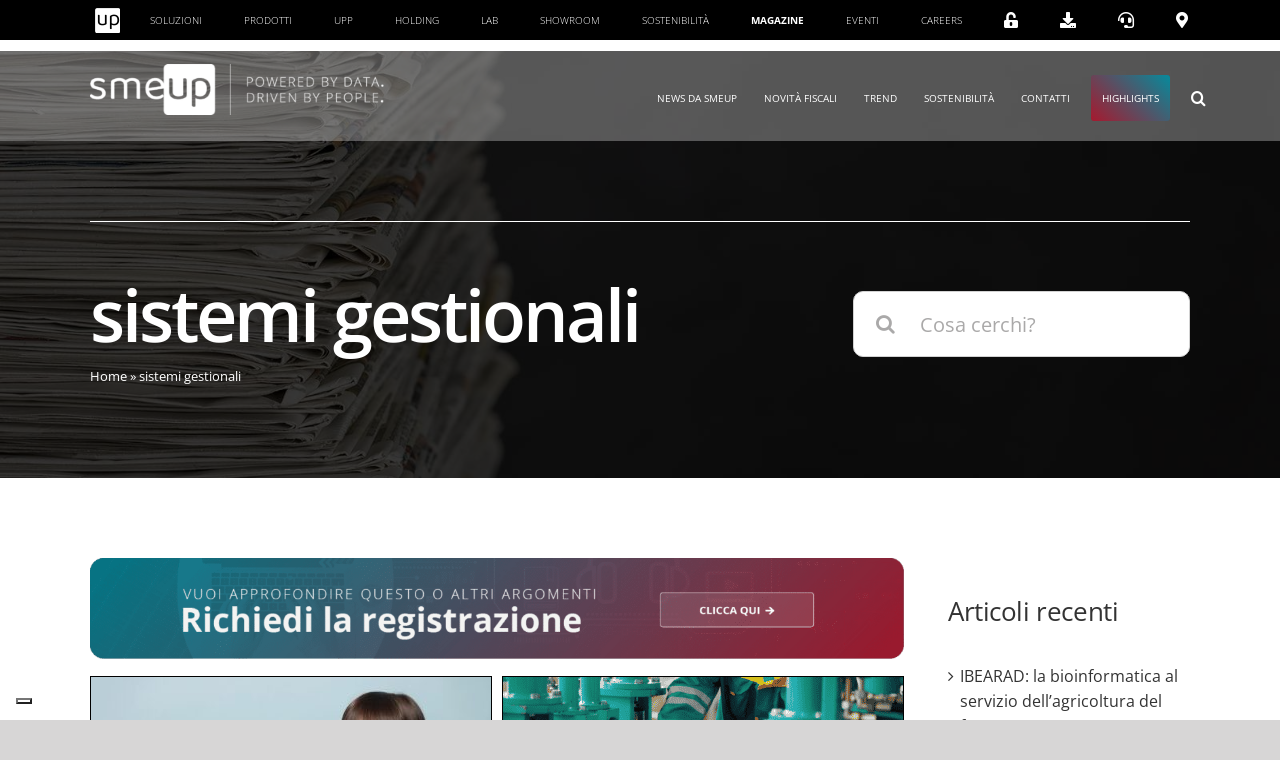

--- FILE ---
content_type: application/javascript
request_url: https://cdn.userbot.ai/widget-chat/dist/content.js?version=1.38.5.3
body_size: 264349
content:
/*! For license information please see content.js.LICENSE.txt */
(()=>{var e,t,n={61553:(e,t,n)=>{var r=n(37301),o=function(e){"use strict";var t,n=Object.prototype,o=n.hasOwnProperty,i="function"==typeof Symbol?Symbol:{},a=i.iterator||"@@iterator",s=i.asyncIterator||"@@asyncIterator",u=i.toStringTag||"@@toStringTag";function c(e,t,n){return Object.defineProperty(e,t,{value:n,enumerable:!0,configurable:!0,writable:!0}),e[t]}try{c({},"")}catch(e){c=function(e,t,n){return e[t]=n}}function l(e,t,n,r){var o=t&&t.prototype instanceof g?t:g,i=Object.create(o.prototype),a=new D(r||[]);return i._invoke=function(e,t,n){var r=d;return function(o,i){if(r===h)throw new Error("Generator is already running");if(r===m){if("throw"===o)throw i;return j()}for(n.method=o,n.arg=i;;){var a=n.delegate;if(a){var s=O(a,n);if(s){if(s===v)continue;return s}}if("next"===n.method)n.sent=n._sent=n.arg;else if("throw"===n.method){if(r===d)throw r=m,n.arg;n.dispatchException(n.arg)}else"return"===n.method&&n.abrupt("return",n.arg);r=h;var u=f(e,t,n);if("normal"===u.type){if(r=n.done?m:p,u.arg===v)continue;return{value:u.arg,done:n.done}}"throw"===u.type&&(r=m,n.method="throw",n.arg=u.arg)}}}(e,n,a),i}function f(e,t,n){try{return{type:"normal",arg:e.call(t,n)}}catch(e){return{type:"throw",arg:e}}}e.wrap=l;var d="suspendedStart",p="suspendedYield",h="executing",m="completed",v={};function g(){}function y(){}function b(){}var _={};_[a]=function(){return this};var w=Object.getPrototypeOf,k=w&&w(w(A([])));k&&k!==n&&o.call(k,a)&&(_=k);var x=b.prototype=g.prototype=Object.create(_);function C(e){["next","throw","return"].forEach((function(t){c(e,t,(function(e){return this._invoke(t,e)}))}))}function S(e,t){function n(r,i,a,s){var u=f(e[r],e,i);if("throw"!==u.type){var c=u.arg,l=c.value;return l&&"object"==typeof l&&o.call(l,"__await")?t.resolve(l.__await).then((function(e){n("next",e,a,s)}),(function(e){n("throw",e,a,s)})):t.resolve(l).then((function(e){c.value=e,a(c)}),(function(e){return n("throw",e,a,s)}))}s(u.arg)}var r;this._invoke=function(e,o){function i(){return new t((function(t,r){n(e,o,t,r)}))}return r=r?r.then(i,i):i()}}function O(e,n){var r=e.iterator[n.method];if(r===t){if(n.delegate=null,"throw"===n.method){if(e.iterator.return&&(n.method="return",n.arg=t,O(e,n),"throw"===n.method))return v;n.method="throw",n.arg=new TypeError("The iterator does not provide a 'throw' method")}return v}var o=f(r,e.iterator,n.arg);if("throw"===o.type)return n.method="throw",n.arg=o.arg,n.delegate=null,v;var i=o.arg;return i?i.done?(n[e.resultName]=i.value,n.next=e.nextLoc,"return"!==n.method&&(n.method="next",n.arg=t),n.delegate=null,v):i:(n.method="throw",n.arg=new TypeError("iterator result is not an object"),n.delegate=null,v)}function E(e){var t={tryLoc:e[0]};1 in e&&(t.catchLoc=e[1]),2 in e&&(t.finallyLoc=e[2],t.afterLoc=e[3]),this.tryEntries.push(t)}function T(e){var t=e.completion||{};t.type="normal",delete t.arg,e.completion=t}function D(e){this.tryEntries=[{tryLoc:"root"}],e.forEach(E,this),this.reset(!0)}function A(e){if(e){var n=e[a];if(n)return n.call(e);if("function"==typeof e.next)return e;if(!isNaN(e.length)){var r=-1,i=function n(){for(;++r<e.length;)if(o.call(e,r))return n.value=e[r],n.done=!1,n;return n.value=t,n.done=!0,n};return i.next=i}}return{next:j}}function j(){return{value:t,done:!0}}return y.prototype=x.constructor=b,b.constructor=y,y.displayName=c(b,u,"GeneratorFunction"),e.isGeneratorFunction=function(e){var t="function"==typeof e&&e.constructor;return!!t&&(t===y||"GeneratorFunction"===(t.displayName||t.name))},e.mark=function(e){return Object.setPrototypeOf?Object.setPrototypeOf(e,b):(e.__proto__=b,c(e,u,"GeneratorFunction")),e.prototype=Object.create(x),e},e.awrap=function(e){return{__await:e}},C(S.prototype),S.prototype[s]=function(){return this},e.AsyncIterator=S,e.async=function(t,n,o,i,a){void 0===a&&(a=r);var s=new S(l(t,n,o,i),a);return e.isGeneratorFunction(n)?s:s.next().then((function(e){return e.done?e.value:s.next()}))},C(x),c(x,u,"Generator"),x[a]=function(){return this},x.toString=function(){return"[object Generator]"},e.keys=function(e){var t=[];for(var n in e)t.push(n);return t.reverse(),function n(){for(;t.length;){var r=t.pop();if(r in e)return n.value=r,n.done=!1,n}return n.done=!0,n}},e.values=A,D.prototype={constructor:D,reset:function(e){if(this.prev=0,this.next=0,this.sent=this._sent=t,this.done=!1,this.delegate=null,this.method="next",this.arg=t,this.tryEntries.forEach(T),!e)for(var n in this)"t"===n.charAt(0)&&o.call(this,n)&&!isNaN(+n.slice(1))&&(this[n]=t)},stop:function(){this.done=!0;var e=this.tryEntries[0].completion;if("throw"===e.type)throw e.arg;return this.rval},dispatchException:function(e){if(this.done)throw e;var n=this;function r(r,o){return s.type="throw",s.arg=e,n.next=r,o&&(n.method="next",n.arg=t),!!o}for(var i=this.tryEntries.length-1;i>=0;--i){var a=this.tryEntries[i],s=a.completion;if("root"===a.tryLoc)return r("end");if(a.tryLoc<=this.prev){var u=o.call(a,"catchLoc"),c=o.call(a,"finallyLoc");if(u&&c){if(this.prev<a.catchLoc)return r(a.catchLoc,!0);if(this.prev<a.finallyLoc)return r(a.finallyLoc)}else if(u){if(this.prev<a.catchLoc)return r(a.catchLoc,!0)}else{if(!c)throw new Error("try statement without catch or finally");if(this.prev<a.finallyLoc)return r(a.finallyLoc)}}}},abrupt:function(e,t){for(var n=this.tryEntries.length-1;n>=0;--n){var r=this.tryEntries[n];if(r.tryLoc<=this.prev&&o.call(r,"finallyLoc")&&this.prev<r.finallyLoc){var i=r;break}}i&&("break"===e||"continue"===e)&&i.tryLoc<=t&&t<=i.finallyLoc&&(i=null);var a=i?i.completion:{};return a.type=e,a.arg=t,i?(this.method="next",this.next=i.finallyLoc,v):this.complete(a)},complete:function(e,t){if("throw"===e.type)throw e.arg;return"break"===e.type||"continue"===e.type?this.next=e.arg:"return"===e.type?(this.rval=this.arg=e.arg,this.method="return",this.next="end"):"normal"===e.type&&t&&(this.next=t),v},finish:function(e){for(var t=this.tryEntries.length-1;t>=0;--t){var n=this.tryEntries[t];if(n.finallyLoc===e)return this.complete(n.completion,n.afterLoc),T(n),v}},catch:function(e){for(var t=this.tryEntries.length-1;t>=0;--t){var n=this.tryEntries[t];if(n.tryLoc===e){var r=n.completion;if("throw"===r.type){var o=r.arg;T(n)}return o}}throw new Error("illegal catch attempt")},delegateYield:function(e,n,r){return this.delegate={iterator:A(e),resultName:n,nextLoc:r},"next"===this.method&&(this.arg=t),v}},e}(e.exports);try{regeneratorRuntime=o}catch(e){Function("r","regeneratorRuntime = r")(o)}},87757:(e,t,n)=>{e.exports=n(61553)},79178:e=>{e.exports=function(e){e.options.__i18n=e.options.__i18n||[],e.options.__i18n.push('{"en":{"attach-file":"attach file"},"it":{"attach-file":"allega file"},"ro":{"attach-file":"ataseaza fisier"},"es":{"attach-file":"Adjuntar archivo"},"zh":{"attach-file":"\u9644\u52a0\u6587\u4ef6"},"jp":{"attach-file":"\u30d5\u30a1\u30a4\u30eb\u3092\u6dfb\u4ed8\u3057\u307e\u3059"},"th":{"attach-file":"\u0e41\u0e19\u0e1a\u0e44\u0e1f\u0e25\u0e4c"}}'),delete e.options._Ctor}},74727:e=>{e.exports=function(e){e.options.__i18n=e.options.__i18n||[],e.options.__i18n.push('{"it":{"form-cancelled":"Hai annullato la form","file-not-upload":"Ritenta un\'altra volta","virus detected":"Il file contiene un virus","error":{"title":"Configurazione errata","desc":"Verifica la tua configurazione, potresti avere inserito una chiave errata."}},"en":{"form-cancelled":"You\'ve discarded the form","file-not-upload":"Try again","virus detected":"Virus detected","error":{"title":"Configuration Error","desc":"Check your configuration, you may have entered an incorrect key."}},"ro":{"form-cancelled":"Ai anulat formularul","file-not-upload":"Re\u021binut din nou","virus detected":"Fi\u0219ierul con\u021bine un virus","error":{"title":"Eroare de Configurare","desc":"Verifica\u021bi configura\u021bia, este posibil s\u0103 fi introdus o cheie incorect\u0103."}},"es":{"form-cancelled":"Cancelaste el formulario","file-not-upload":"Retenido de nuevo","virus detected":"El archivo contiene un virus","error":{"title":"Configuraci\xf3n incorrecta","desc":"Verifique su configuraci\xf3n, es posible que haya ingresado una clave incorrecta."}},"zh":{"form-cancelled":"\u60a8\u53d6\u6d88\u4e86\u8868\u683c","file-not-upload":"\u518d\u6b21\u4fdd\u7559","virus detected":"\u8be5\u6587\u4ef6\u5305\u542b\u75c5\u6bd2","error":{"title":"\u4e0d\u6b63\u786e\u7684\u914d\u7f6e","desc":"\u68c0\u67e5\u60a8\u7684\u914d\u7f6e\uff0c\u60a8\u53ef\u80fd\u8f93\u5165\u4e86\u4e00\u4e2a\u4e0d\u6b63\u786e\u7684\u5bc6\u94a5\u3002"}},"jp":{"form-cancelled":"\u30d5\u30a9\u30fc\u30e0\u3092\u30ad\u30e3\u30f3\u30bb\u30eb\u3057\u307e\u3057\u305f","file-not-upload":"\u518d\u3073\u4fdd\u6301\u3055\u308c\u307e\u3057\u305f","virus detected":"\u30d5\u30a1\u30a4\u30eb\u306b\u306f\u30a6\u30a4\u30eb\u30b9\u304c\u542b\u307e\u308c\u3066\u3044\u307e\u3059","error":{"title":"\u8aa4\u3063\u305f\u69cb\u6210","desc":"\u69cb\u6210\u3092\u78ba\u8a8d\u3059\u308b\u3068\u3001\u8aa4\u3063\u305f\u30ad\u30fc\u3092\u5165\u529b\u3057\u305f\u53ef\u80fd\u6027\u304c\u3042\u308a\u307e\u3059\u3002"}},"th":{"form-cancelled":"\u0e04\u0e38\u0e13\u0e22\u0e01\u0e40\u0e25\u0e34\u0e01\u0e41\u0e1a\u0e1a\u0e1f\u0e2d\u0e23\u0e4c\u0e21","file-not-upload":"\u0e40\u0e01\u0e47\u0e1a\u0e44\u0e27\u0e49\u0e2d\u0e35\u0e01\u0e04\u0e23\u0e31\u0e49\u0e07","virus detected":"\u0e44\u0e1f\u0e25\u0e4c\u0e21\u0e35\u0e44\u0e27\u0e23\u0e31\u0e2a","error":{"title":"\u0e01\u0e32\u0e23\u0e01\u0e33\u0e2b\u0e19\u0e14\u0e04\u0e48\u0e32\u0e44\u0e21\u0e48\u0e16\u0e39\u0e01\u0e15\u0e49\u0e2d\u0e07","desc":"\u0e15\u0e23\u0e27\u0e08\u0e2a\u0e2d\u0e1a\u0e01\u0e32\u0e23\u0e01\u0e33\u0e2b\u0e19\u0e14\u0e04\u0e48\u0e32\u0e02\u0e2d\u0e07\u0e04\u0e38\u0e13\u0e04\u0e38\u0e13\u0e2d\u0e32\u0e08\u0e1b\u0e49\u0e2d\u0e19\u0e04\u0e35\u0e22\u0e4c\u0e17\u0e35\u0e48\u0e44\u0e21\u0e48\u0e16\u0e39\u0e01\u0e15\u0e49\u0e2d\u0e07"}}}'),delete e.options._Ctor}},62541:e=>{e.exports=function(e){e.options.__i18n=e.options.__i18n||[],e.options.__i18n.push('{"it":{"hello":"Connessione in corso"},"en":{"hello":"Connection"},"fr":{"hello":"Connexion en cours"},"ro":{"hello":"Conexiune"},"es":{"hello":"Conexi\xf3n en progreso"},"zh":{"hello":"\u8fde\u63a5\u6b63\u5728\u8fdb\u884c"},"jp":{"hello":"\u9032\u884c\u4e2d\u306e\u63a5\u7d9a"},"th":{"hello":"\u0e01\u0e32\u0e23\u0e40\u0e0a\u0e37\u0e48\u0e2d\u0e21\u0e15\u0e48\u0e2d\u0e23\u0e30\u0e2b\u0e27\u0e48\u0e32\u0e07\u0e14\u0e33\u0e40\u0e19\u0e34\u0e19\u0e01\u0e32\u0e23"}}'),delete e.options._Ctor}},80253:e=>{e.exports=function(e){e.options.__i18n=e.options.__i18n||[],e.options.__i18n.push('{"it":{"startnow":"Inizia la chat ora","startnow-desc":"Domande? Siamo online e<br>siamo qui per aiutarti!","today":"Oggi"},"en":{"startnow":"Chat now!","startnow-desc":"We are here to help you","today":"Today"},"ro":{"startnow":"Chatul \xeencepe acum","startnow-desc":"Cereri?Suntem online \u0219i <br> Suntem aici pentru a v\u0103 ajuta!","today":"Ast\u0103zi"},"es":{"startnow":"El chat comienza ahora","startnow-desc":"Solicitudes?\xa1Estamos en l\xednea y <br> estamos aqu\xed para ayudarlo!","today":"Hoy"},"zh":{"startnow":"\u804a\u5929\u73b0\u5728\u5f00\u59cb","startnow-desc":"\u8bf7\u6c42\uff1f\u6211\u4eec\u5728\u7ebf\u548c<br>\u6211\u4eec\u5728\u8fd9\u91cc\u4e3a\u60a8\u63d0\u4f9b\u5e2e\u52a9\uff01","today":"\u4eca\u5929"},"jp":{"startnow":"\u30c1\u30e3\u30c3\u30c8\u304c\u59cb\u307e\u308a\u307e\u3059","startnow-desc":"\u30ea\u30af\u30a8\u30b9\u30c8\uff1f\u79c1\u305f\u3061\u306f\u30aa\u30f3\u30e9\u30a4\u30f3\u3067\u3042\u308a\u3001<br>\u79c1\u305f\u3061\u306f\u3042\u306a\u305f\u3092\u52a9\u3051\u308b\u305f\u3081\u306b\u3053\u3053\u306b\u3044\u307e\u3059\uff01","today":"\u4eca\u65e5"},"th":{"startnow":"\u0e01\u0e32\u0e23\u0e41\u0e0a\u0e17\u0e40\u0e23\u0e34\u0e48\u0e21\u0e02\u0e36\u0e49\u0e19\u0e41\u0e25\u0e49\u0e27","startnow-desc":"\u0e04\u0e33\u0e02\u0e2d?\u0e40\u0e23\u0e32\u0e2d\u0e2d\u0e19\u0e44\u0e25\u0e19\u0e4c\u0e41\u0e25\u0e30 <br> \u0e40\u0e23\u0e32\u0e2d\u0e22\u0e39\u0e48\u0e17\u0e35\u0e48\u0e19\u0e35\u0e48\u0e40\u0e1e\u0e37\u0e48\u0e2d\u0e0a\u0e48\u0e27\u0e22\u0e04\u0e38\u0e13!","today":"\u0e27\u0e31\u0e19\u0e19\u0e35\u0e49"}}'),delete e.options._Ctor}},35589:e=>{e.exports=function(e){e.options.__i18n=e.options.__i18n||[],e.options.__i18n.push('{"it":{"something-goes-wrong":"Ops, qualcosa non ha funzionato","trying-reconnect-in":"Proveremo a riconnetterti tra"},"en":{"something-goes-wrong":"Ops, something goes wrong","trying-reconnect-in":"We are reconnecting you"},"ro":{"something-goes-wrong":"Hopa, ceva nu a func\u021bionat","trying-reconnect-in":"Vom \xeencerca s\u0103 ne conect\u0103m \xeentre"},"es":{"something-goes-wrong":"Ups, algo no funcion\xf3","trying-reconnect-in":"Intentaremos volver a conectarnos entre"},"zh":{"something-goes-wrong":"\u7cdf\u7cd5\uff0c\u6709\u4e9b\u4e8b\u60c5\u4e0d\u8d77\u4f5c\u7528","trying-reconnect-in":"\u6211\u4eec\u5c06\u5c1d\u8bd5\u91cd\u65b0\u8fde\u63a5"},"jp":{"something-goes-wrong":"\u304a\u3063\u3068\u3001\u4f55\u304b\u304c\u3046\u307e\u304f\u3044\u304d\u307e\u305b\u3093\u3067\u3057\u305f","trying-reconnect-in":"\u9593\u3067\u518d\u63a5\u7d9a\u3057\u3088\u3046\u3068\u3057\u307e\u3059"},"th":{"something-goes-wrong":"\u0e2d\u0e4a\u0e30\u0e21\u0e35\u0e1a\u0e32\u0e07\u0e2d\u0e22\u0e48\u0e32\u0e07\u0e44\u0e21\u0e48\u0e44\u0e14\u0e49\u0e1c\u0e25","trying-reconnect-in":"\u0e40\u0e23\u0e32\u0e08\u0e30\u0e1e\u0e22\u0e32\u0e22\u0e32\u0e21\u0e40\u0e0a\u0e37\u0e48\u0e2d\u0e21\u0e15\u0e48\u0e2d\u0e23\u0e30\u0e2b\u0e27\u0e48\u0e32\u0e07"}}'),delete e.options._Ctor}},60548:e=>{e.exports=function(e){e.options.__i18n=e.options.__i18n||[],e.options.__i18n.push('{"it":{"name-surname":"Nome e cognome","start":"Avvia Chat","do-you-need-help":"Hai bisogno di aiuto?","we-are-here-to-help-you":"Siamo qui per aiutarti!","errors":{"name-surname":"Nome e cognome non possono contenere numeri o caratteri speciali","required":"Compilare il campo","email":"L\'email inserita non \xe8 valida"}},"en":{"name-surname":"Your complete name","start":"Login","do-you-need-help":"Do you need help?","we-are-here-to-help-you":"We are here to help you!","errors":{"name-surname":"Your name must be only letters","required":"Field is required","email":"Email is not valid"}},"fr":{"name-surname":"Votre nom complet","start":"Se connecter","do-you-need-help":"As-tu besoin d\'aide?","we-are-here-to-help-you":"Nous sommes ici pour aider!","errors":{"name-surname":"Le nom et le pr\xe9nom ne peuvent pas contenir de chiffres ou de caract\xe8res sp\xe9ciaux","required":"Remplissez le champ","email":"L\'e-mail saisi n\'est pas valide"}},"ro":{"name-surname":"Numele t\u0103u complet","start":"Log in","do-you-need-help":"Ai nevoie de ajutor?","we-are-here-to-help-you":"Suntem aici pentru a v\u0103 ajuta!","errors":{"name-surname":"Numele t\u0103u trebuie s\u0103 fie doar litere","required":"C\xe2mpul este obligatoriu","email":"E -mailul nu este valabil"}},"es":{"name-surname":"Nombre y apellido","start":"Iniciar chat","do-you-need-help":"\xbfNecesitas ayuda?","we-are-here-to-help-you":"\xa1Estamos aqu\xed para ayudarte!","errors":{"name-surname":"El nombre y el apellido no pueden contener n\xfameros o caracteres especiales","required":"Llenar el campo","email":"El correo electr\xf3nico insertado no es v\xe1lido"}},"zh":{"name-surname":"\u59d3\u540d","start":"\u5f00\u59cb\u804a\u5929","do-you-need-help":"\u60a8\u9700\u8981\u5e2e\u52a9\u5417\uff1f","we-are-here-to-help-you":"\u6211\u4eec\u5728\u8fd9\u91cc\u4e3a\u60a8\u63d0\u4f9b\u5e2e\u52a9\uff01","errors":{"name-surname":"\u540d\u79f0\u548c\u59d3\u6c0f\u4e0d\u80fd\u5305\u542b\u6570\u5b57\u6216\u7279\u6b8a\u5b57\u7b26","required":"\u586b","email":"\u63d2\u5165\u7684\u7535\u5b50\u90ae\u4ef6\u65e0\u6548"}},"jp":{"name-surname":"\u540d\u524d\u3068\u59d3","start":"\u30c1\u30e3\u30c3\u30c8\u3092\u958b\u59cb\u3057\u307e\u3059","do-you-need-help":"\u52a9\u3051\u304c\u5fc5\u8981\u3067\u3059\u304b\uff1f","we-are-here-to-help-you":"\u79c1\u305f\u3061\u306f\u3042\u306a\u305f\u3092\u52a9\u3051\u308b\u305f\u3081\u306b\u3053\u3053\u306b\u3044\u307e\u3059\uff01","errors":{"name-surname":"\u540d\u524d\u3068\u59d3\u306f\u3001\u6570\u5b57\u3084\u7279\u6b8a\u6587\u5b57\u3092\u542b\u3081\u308b\u3053\u3068\u306f\u3067\u304d\u307e\u305b\u3093","required":"\u30d5\u30a3\u30fc\u30eb\u30c9\u306b\u8a18\u5165\u3057\u307e\u3059","email":"\u633f\u5165\u3055\u308c\u305f\u96fb\u5b50\u30e1\u30fc\u30eb\u306f\u7121\u52b9\u3067\u3059"}},"th":{"name-surname":"\u0e0a\u0e37\u0e48\u0e2d\u0e41\u0e25\u0e30\u0e19\u0e32\u0e21\u0e2a\u0e01\u0e38\u0e25","start":"\u0e40\u0e23\u0e34\u0e48\u0e21\u0e41\u0e0a\u0e17","do-you-need-help":"\u0e04\u0e38\u0e13\u0e15\u0e49\u0e2d\u0e07\u0e01\u0e32\u0e23\u0e04\u0e27\u0e32\u0e21\u0e0a\u0e48\u0e27\u0e22\u0e40\u0e2b\u0e25\u0e37\u0e2d?","we-are-here-to-help-you":"\u0e40\u0e23\u0e32\u0e2d\u0e22\u0e39\u0e48\u0e17\u0e35\u0e48\u0e19\u0e35\u0e48\u0e40\u0e1e\u0e37\u0e48\u0e2d\u0e0a\u0e48\u0e27\u0e22\u0e04\u0e38\u0e13!","errors":{"name-surname":"\u0e0a\u0e37\u0e48\u0e2d\u0e41\u0e25\u0e30\u0e19\u0e32\u0e21\u0e2a\u0e01\u0e38\u0e25\u0e44\u0e21\u0e48\u0e2a\u0e32\u0e21\u0e32\u0e23\u0e16\u0e21\u0e35\u0e15\u0e31\u0e27\u0e40\u0e25\u0e02\u0e2b\u0e23\u0e37\u0e2d\u0e2d\u0e31\u0e01\u0e02\u0e23\u0e30\u0e1e\u0e34\u0e40\u0e28\u0e29","required":"\u0e01\u0e23\u0e2d\u0e01\u0e02\u0e49\u0e2d\u0e21\u0e39\u0e25\u0e43\u0e19\u0e2a\u0e19\u0e32\u0e21","email":"\u0e2d\u0e35\u0e40\u0e21\u0e25\u0e41\u0e17\u0e23\u0e01\u0e44\u0e21\u0e48\u0e16\u0e39\u0e01\u0e15\u0e49\u0e2d\u0e07"}}}'),delete e.options._Ctor}},85523:e=>{e.exports=function(e){e.options.__i18n=e.options.__i18n||[],e.options.__i18n.push('{"it":{"read-all":"Leggi tutto","close":"Chiudi","click-buttons":"Clicca il pulsante qui sotto | Clicca uno dei pulsanti qui sotto"},"en":{"read-all":"Show more","close":"Close","click-buttons":"Clicca il pulsante qui sotto | Clicca uno dei pulsanti qui sotto"},"fr":{"read-all":"Montrer plus","close":"Fermer","click-buttons":"Clicca il pulsante qui sotto | Clicca uno dei pulsanti qui sotto"},"ro":{"read-all":"Afi\u0219a\u021bi mai multe","close":"\xcenchide","click-buttons":"Face\u021bi clic pe butonul de mai jos | Face\u021bi clic pe unul dintre butoanele de mai jos"},"es":{"read-all":"Leer m\xe1s","close":"Callarse la boca","click-buttons":"Haga clic en el bot\xf3n de abajo |Haga clic en uno de los botones a continuaci\xf3n"},"zh":{"read-all":"\u9605\u8bfb\u66f4\u591a","close":"\u4f4f\u53e3","click-buttons":"\u5355\u51fb\u4e0b\u9762\u7684\u6309\u94ae|\u5355\u51fb\u4e0b\u9762\u7684\u4e00\u4e2a\u6309\u94ae\u4e4b\u4e00"},"jp":{"read-all":"\u7d9a\u304d\u3092\u8aad\u3080","close":"\u9ed9\u308c","click-buttons":"\u4e0b\u306e\u30dc\u30bf\u30f3\u3092\u30af\u30ea\u30c3\u30af\u3057\u307e\u3059|\u4e0b\u306e\u30dc\u30bf\u30f3\u306e1\u3064\u3092\u30af\u30ea\u30c3\u30af\u3057\u307e\u3059"},"th":{"read-all":"\u0e2d\u0e48\u0e32\u0e19\u0e40\u0e1e\u0e34\u0e48\u0e21\u0e40\u0e15\u0e34\u0e21","close":"\u0e2b\u0e38\u0e1a\u0e1b\u0e32\u0e01","click-buttons":"\u0e04\u0e25\u0e34\u0e01\u0e1b\u0e38\u0e48\u0e21\u0e14\u0e49\u0e32\u0e19\u0e25\u0e48\u0e32\u0e07 |\u0e04\u0e25\u0e34\u0e01\u0e1b\u0e38\u0e48\u0e21\u0e43\u0e14\u0e1b\u0e38\u0e48\u0e21\u0e2b\u0e19\u0e36\u0e48\u0e07\u0e14\u0e49\u0e32\u0e19\u0e25\u0e48\u0e32\u0e07"}}'),delete e.options._Ctor}},75697:e=>{e.exports=function(e){e.options.__i18n=e.options.__i18n||[],e.options.__i18n.push('{"it":{"description":"Ci sono problemi di connessione."},"en":{"description":"Connection error<br>Chat cannot work has expected."},"ro":{"description":"Exist\u0103 probleme de conectare."},"es":{"description":"Hay problemas de conexi\xf3n."},"zh":{"description":"\u6709\u8fde\u63a5\u95ee\u9898\u3002"},"jp":{"description":"\u63a5\u7d9a\u306e\u554f\u984c\u304c\u3042\u308a\u307e\u3059\u3002"},"th":{"description":"\u0e21\u0e35\u0e1b\u0e31\u0e0d\u0e2b\u0e32\u0e01\u0e32\u0e23\u0e40\u0e0a\u0e37\u0e48\u0e2d\u0e21\u0e15\u0e48\u0e2d"}}'),delete e.options._Ctor}},56497:e=>{e.exports=function(e){e.options.__i18n=e.options.__i18n||[],e.options.__i18n.push('{"it":{"userbot-site":"Sito di Userbot"},"en":{"userbot-site":"Userbot site"},"fr":{"userbot-site":"Site Userbot"},"ro":{"userbot-site":"Site Userbot"},"es":{"userbot-site":"Sitio web Bot"},"zh":{"userbot-site":"\u7f51\u7ad9Userbot"},"jp":{"userbot-site":"Web\u30b5\u30a4\u30c8\u30e6\u30fc\u30b6\u30fc\u30dc\u30c3\u30c8"},"th":{"userbot-site":"\u0e1c\u0e39\u0e49\u0e43\u0e0a\u0e49\u0e40\u0e27\u0e47\u0e1a\u0e44\u0e0b\u0e15\u0e4c"}}'),delete e.options._Ctor}},70238:e=>{e.exports=function(e){e.options.__i18n=e.options.__i18n||[],e.options.__i18n.push('{"it":{"writehere":"Scrivi il tuo messaggio qui ...","hints-title":"Suggerimenti","fill-form":"Compila il form che hai ricevuto","exceed-size":"Supera i 3 Mb massimi consentiti","invalid-file":"Accettiamo solo questi formati: png, jpg, pdf, doc, xls, gif, txt","title-error-message":"Caricamento file non riuscito","retry":"Riprova","transcript-sent":"Trascrizione inviata!","send-message":"Invia messaggio"},"en":{"writehere":"Your message here ...","hints-title":"Tips for you","fill-form":"Fill the form","exceed-size":"It exceeds the maximum allowed 3 Mb","invalid-file":"We accept only these formats: png, jpg, pdf, doc, xls, gif, txt","title-error-message":"File loading failed","retry":"Retry","transcript-sent":"Transcript sent!","send-message":"Send message"},"fr":{"writehere":"Votre message ici ...","hints-title":"Conseils pour vous","fill-form":"Remplir le formulaire","exceed-size":"Il d\xe9passe le maximum autoris\xe9 de 3 Mb","invalid-file":"Nous n\'acceptons que ces formats : png, jpg, pdf, doc, xls, gif, txt","title-error-message":"Le chargement du fichier a \xe9chou\xe9","retry":"Retenter","transcript-sent":"Transcription envoy\xe9e!","send-message":"Envoyer le message"},"ro":{"writehere":"Mesajul t\u0103u aici ...","hints-title":"Sfaturi pentru tine","fill-form":"Completati formularul","exceed-size":"Dep\u0103\u0219e\u0219te maximul permis de 3 MB","invalid-file":"Accept\u0103m doar aceste formate: PNG, JPG, PDF, DOC, XLS, GIF, TXT","title-error-message":"\xcenc\u0103rcarea fi\u0219ierelor a e\u0219uat","retry":"Din nou","transcript-sent":"Transcriere trimis!","send-message":"Trimite mesaj"},"es":{"writehere":"Escribe tu mensaje aqu\xed ...","hints-title":"Sugerencias","fill-form":"Complete el formulario que recibi\xf3","exceed-size":"Supera el 3 MB m\xe1ximo por permitido","invalid-file":"Solo aceptamos estos formatos: PNG, JPG, PDF, DOC, XLS, GIF, TXT","title-error-message":"Cortar la carga del archivo","retry":"Intentar otra vez","transcript-sent":"Transcripci\xf3n enviada!","send-message":"Enviar un mensaje"},"zh":{"writehere":"\u5728\u8fd9\u91cc\u5199\u4f60\u7684\u6d88\u606f...","hints-title":"\u5efa\u8bae","fill-form":"\u586b\u5199\u60a8\u6536\u5230\u7684\u8868\u683c","exceed-size":"\u8d85\u8fc7\u6bcf\u4e2a\u5141\u8bb8\u76843\u4e2a\u6700\u5927MB","invalid-file":"\u6211\u4eec\u4ec5\u63a5\u53d7\u8fd9\u4e9b\u683c\u5f0f: PNG, JPG, PDF, DOC, XLS, GIF, TXT","title-error-message":"\u5207\u5272\u6587\u4ef6\u52a0\u8f7d","retry":"\u518d\u8bd5\u4e00\u6b21","transcript-sent":"\u8f6c\u5f55\u53d1\u9001\uff01","send-message":"\u53d1\u9001\u6d88\u606f"},"jp":{"writehere":"\u3053\u3053\u306b\u3042\u306a\u305f\u306e\u30e1\u30c3\u30bb\u30fc\u30b8\u3092\u66f8\u304f...","hints-title":"\u63d0\u6848","fill-form":"\u53d7\u3051\u53d6\u3063\u305f\u30d5\u30a9\u30fc\u30e0\u306b\u8a18\u5165\u3057\u3066\u304f\u3060\u3055\u3044","exceed-size":"\u8a31\u53ef\u3055\u308c\u305f3\u3064\u306e\u6700\u5927MB\u3092\u4e0a\u56de\u308a\u307e\u3059","invalid-file":"\u3053\u308c\u3089\u306e\u5f62\u5f0f\u306e\u307f\u3092\u53d7\u3051\u5165\u308c\u307e\u3059: PNG\u3001JPG\u3001PDF\u3001DOC\u3001XLS\u3001GIF\u3001TXT","title-error-message":"\u30d5\u30a1\u30a4\u30eb\u306e\u8aad\u307f\u8fbc\u307f","retry":"\u3082\u3046\u4e00\u5ea6\u3084\u308a\u76f4\u3057\u3066\u304f\u3060\u3055\u3044","transcript-sent":"\u8ee2\u5199\u304c\u9001\u4fe1\u3055\u308c\u307e\u3057\u305f\uff01","send-message":"\u30e1\u30c3\u30bb\u30fc\u30b8\u3092\u9001\u4fe1\u3057\u307e\u3059"},"th":{"writehere":"\u0e40\u0e02\u0e35\u0e22\u0e19\u0e02\u0e49\u0e2d\u0e04\u0e27\u0e32\u0e21\u0e02\u0e2d\u0e07\u0e04\u0e38\u0e13\u0e17\u0e35\u0e48\u0e19\u0e35\u0e48 ...","hints-title":"\u0e02\u0e49\u0e2d\u0e40\u0e2a\u0e19\u0e2d\u0e41\u0e19\u0e30","fill-form":"\u0e01\u0e23\u0e2d\u0e01\u0e41\u0e1a\u0e1a\u0e1f\u0e2d\u0e23\u0e4c\u0e21\u0e17\u0e35\u0e48\u0e04\u0e38\u0e13\u0e44\u0e14\u0e49\u0e23\u0e31\u0e1a","exceed-size":"\u0e40\u0e01\u0e34\u0e19 3 MB \u0e2a\u0e39\u0e07\u0e2a\u0e38\u0e14\u0e15\u0e48\u0e2d\u0e2d\u0e19\u0e38\u0e0d\u0e32\u0e15","invalid-file":"\u0e40\u0e23\u0e32\u0e22\u0e2d\u0e21\u0e23\u0e31\u0e1a\u0e23\u0e39\u0e1b\u0e41\u0e1a\u0e1a\u0e40\u0e2b\u0e25\u0e48\u0e32\u0e19\u0e35\u0e49\u0e40\u0e17\u0e48\u0e32\u0e19\u0e31\u0e49\u0e19: PNG, JPG, PDF, DOC, XLS, GIF, TXT","title-error-message":"\u0e01\u0e32\u0e23\u0e15\u0e31\u0e14\u0e01\u0e32\u0e23\u0e42\u0e2b\u0e25\u0e14\u0e44\u0e1f\u0e25\u0e4c","retry":"\u0e25\u0e2d\u0e07\u0e2d\u0e35\u0e01\u0e04\u0e23\u0e31\u0e49\u0e07","transcript-sent":"\u0e2a\u0e48\u0e07\u0e01\u0e32\u0e23\u0e16\u0e2d\u0e14\u0e04\u0e27\u0e32\u0e21!","send-message":"\u0e2a\u0e48\u0e07\u0e02\u0e49\u0e2d\u0e04\u0e27\u0e32\u0e21"}}'),delete e.options._Ctor}},89220:e=>{e.exports=function(e){e.options.__i18n=e.options.__i18n||[],e.options.__i18n.push('{"en":{"justNow":"a few seconds ago","minutesAgo":"{count} minutes ago"},"it":{"justNow":"alcuni secondi fa","minutesAgo":"{count} minuti fa"},"fr":{"justNow":"\xe0 l\'instant","minutesAgo":"{count} minutes auparavant"},"zh":{"justNow":"\u521a\u521a","minutesAgo":"{count} \u5206\u949f\u524d"},"es":{"justNow":"hace un momento","minutesAgo":"{count} minutos atr\xe1s"},"ro":{"justNow":"chiar acum","minutesAgo":"{count} minute \xeen urm\u0103"},"jp":{"justNow":"\u305f\u3063\u305f\u4eca","minutesAgo":"{count} \u5206\u524d"},"th":{"justNow":"\u0e40\u0e21\u0e37\u0e48\u0e2d\u0e2a\u0e31\u0e01\u0e04\u0e23\u0e39\u0e48","minutesAgo":"{count} \u0e19\u0e32\u0e17\u0e35\u0e17\u0e35\u0e48\u0e41\u0e25\u0e49\u0e27"}}'),delete e.options._Ctor}},59994:(e,t,n)=>{"use strict";function r(e){if("string"!=typeof e)return"";const t=e.match(/{.*}$/);if(t){const n=t.index;return e.slice(0,n).trim()}return e}function o(e){return e?e.replace(/(([^<>()\[\]\\.,;:\s@"]+(\.[^<>()\[\]\\.,;:\s@"]+)*)|(".+"))@((\[[0-9]{1,3}\.[0-9]{1,3}\.[0-9]{1,3}\.[0-9]{1,3}])|(([a-zA-Z\-0-9]+\.)+[a-zA-Z]{2,}))/g,"<a href='mailto:$1@$5' target='_blank'>$1@$5</a>"):""}n.d(t,{O5:()=>r,RT:()=>o});new class{isCode(e,t){return this.getKeyCode(e)===t||e.which===t}isEsc(e){const t=this.getKeyCode(e);return 27===t||"Escape"===t}isEnter(e){return 13===this.getKeyCode(e)}isSpaceBar(e){return"Space"===e.code||32===this.getKeyCode(e)}isRightClick(e){return 3===e.which}isADeleteKey(e){const t=this.getKeyCode(e)||e.charCode;return 8===t||46===t}isUpArrow(e){return 38===this.getKeyCode(e)}isDownArrow(e){return 40===this.getKeyCode(e)}isLeftArrow(e){return 37===this.getKeyCode(e)}isRightArrow(e){return 39===this.getKeyCode(e)}isArrow(e){return this.isRightArrow(e)||this.isDownArrow(e)||this.isUpArrow(e)||this.isLeftArrow(e)}isTextable(e){const t=this.getKeyCode(e);if(t){const e=String.fromCharCode(Number(t));return/[a-zA-Z0-9-_ ]/.test(e)}return!1}isShift(e){return e.shiftKey}isCtrl(e){return e.ctrlKey}getKeyCode(e){return void 0!==e.key?e.key:void 0!==e.keyCode?e.keyCode:void 0}}},21822:(e,t,n)=>{"use strict";n.d(t,{Z:()=>m});var r=n(65353),o=n(14775);function i(e){return(i="function"==typeof Symbol&&"symbol"==typeof Symbol.iterator?function(e){return typeof e}:function(e){return e&&"function"==typeof Symbol&&e.constructor===Symbol&&e!==Symbol.prototype?"symbol":typeof e})(e)}function a(e,t){if(!(e instanceof t))throw new TypeError("Cannot call a class as a function")}function s(e,t){for(var n=0;n<t.length;n++){var r=t[n];r.enumerable=r.enumerable||!1,r.configurable=!0,"value"in r&&(r.writable=!0),Object.defineProperty(e,u(r.key),r)}}function u(e){var t=function(e,t){if("object"!=i(e)||!e)return e;var n=e[Symbol.toPrimitive];if(void 0!==n){var r=n.call(e,t||"default");if("object"!=i(r))return r;throw new TypeError("@@toPrimitive must return a primitive value.")}return("string"===t?String:Number)(e)}(e,"string");return"symbol"==i(t)?t:t+""}function c(e,t){return(c=Object.setPrototypeOf?Object.setPrototypeOf.bind():function(e,t){return e.__proto__=t,e})(e,t)}function l(e){var t=d();return function(){var n,r=p(e);if(t){var o=p(this).constructor;n=Reflect.construct(r,arguments,o)}else n=r.apply(this,arguments);return f(this,n)}}function f(e,t){if(t&&("object"==i(t)||"function"==typeof t))return t;if(void 0!==t)throw new TypeError("Derived constructors may only return object or undefined");return function(e){if(void 0===e)throw new ReferenceError("this hasn't been initialised - super() hasn't been called");return e}(e)}function d(){try{var e=!Boolean.prototype.valueOf.call(Reflect.construct(Boolean,[],(function(){})))}catch(e){}return(d=function(){return!!e})()}function p(e){return(p=Object.setPrototypeOf?Object.getPrototypeOf.bind():function(e){return e.__proto__||Object.getPrototypeOf(e)})(e)}var h=function(e){!function(e,t){if("function"!=typeof t&&null!==t)throw new TypeError("Super expression must either be null or a function");e.prototype=Object.create(t&&t.prototype,{constructor:{value:e,writable:!0,configurable:!0}}),Object.defineProperty(e,"prototype",{writable:!1}),t&&c(e,t)}(i,e);var t,n,r,o=l(i);function i(){var e;return a(this,i),(e=o.apply(this,arguments)).media="",e}return t=i,(n=[{key:"mounted",value:function(){this.media=this.value,this.isImage()||this.emitLoad()}},{key:"isImage",value:function(){return this.media.match(/^(https?:\/\/.*\.(?:png|jpg|jpeg|gif|bmp|webp|svg))(?:\?.*)?$/i)}},{key:"isVideo",value:function(){return this.media.match(/(\.mp4)$/i)}},{key:"hasControls",value:function(){return this.config().chat.showVideoControls||!1}},{key:"emitLoad",value:function(){this.$emit("load",this.media)}}])&&s(t.prototype,n),r&&s(t,r),Object.defineProperty(t,"prototype",{writable:!1}),i}(o.w3);(0,r.gn)([(0,o.tB)(),(0,r.w6)("design:type",Function)],h.prototype,"config",void 0),(0,r.gn)([(0,o.fI)({type:String,required:!0}),(0,r.w6)("design:type",String)],h.prototype,"value",void 0);const m=h=(0,r.gn)([o.wA],h)},66281:(e,t,n)=>{"use strict";n.d(t,{Z:()=>v});var r=n(65353),o=n(14775),i=n(52990);function a(e){return(a="function"==typeof Symbol&&"symbol"==typeof Symbol.iterator?function(e){return typeof e}:function(e){return e&&"function"==typeof Symbol&&e.constructor===Symbol&&e!==Symbol.prototype?"symbol":typeof e})(e)}function s(e,t){if(!(e instanceof t))throw new TypeError("Cannot call a class as a function")}function u(e,t){for(var n=0;n<t.length;n++){var r=t[n];r.enumerable=r.enumerable||!1,r.configurable=!0,"value"in r&&(r.writable=!0),Object.defineProperty(e,c(r.key),r)}}function c(e){var t=function(e,t){if("object"!=a(e)||!e)return e;var n=e[Symbol.toPrimitive];if(void 0!==n){var r=n.call(e,t||"default");if("object"!=a(r))return r;throw new TypeError("@@toPrimitive must return a primitive value.")}return("string"===t?String:Number)(e)}(e,"string");return"symbol"==a(t)?t:t+""}function l(e,t){return(l=Object.setPrototypeOf?Object.setPrototypeOf.bind():function(e,t){return e.__proto__=t,e})(e,t)}function f(e){var t=p();return function(){var n,r=h(e);if(t){var o=h(this).constructor;n=Reflect.construct(r,arguments,o)}else n=r.apply(this,arguments);return d(this,n)}}function d(e,t){if(t&&("object"==a(t)||"function"==typeof t))return t;if(void 0!==t)throw new TypeError("Derived constructors may only return object or undefined");return function(e){if(void 0===e)throw new ReferenceError("this hasn't been initialised - super() hasn't been called");return e}(e)}function p(){try{var e=!Boolean.prototype.valueOf.call(Reflect.construct(Boolean,[],(function(){})))}catch(e){}return(p=function(){return!!e})()}function h(e){return(h=Object.setPrototypeOf?Object.getPrototypeOf.bind():function(e){return e.__proto__||Object.getPrototypeOf(e)})(e)}var m=function(e){!function(e,t){if("function"!=typeof t&&null!==t)throw new TypeError("Super expression must either be null or a function");e.prototype=Object.create(t&&t.prototype,{constructor:{value:e,writable:!0,configurable:!0}}),Object.defineProperty(e,"prototype",{writable:!1}),t&&l(e,t)}(i,e);var t,n,r,o=f(i);function i(){var e;return s(this,i),(e=o.apply(this,arguments)).text="",e.buttons=[],e.message=null,e.expandMessage=!1,e.likeClicked=!1,e}return t=i,(n=[{key:"isAlignedLeft",value:function(){return"left"===this.position}}])&&u(t.prototype,n),r&&u(t,r),Object.defineProperty(t,"prototype",{writable:!1}),i}(o.w3);(0,r.gn)([(0,o.tB)(),(0,r.w6)("design:type",Function)],m.prototype,"config",void 0),(0,r.gn)([(0,o.tB)(),(0,r.w6)("design:type",Function)],m.prototype,"hooks",void 0),(0,r.gn)([(0,o.tB)(),(0,r.w6)("design:type",Function)],m.prototype,"socket",void 0),(0,r.gn)([(0,o.Rl)("collapser"),(0,r.w6)("design:type",HTMLElement)],m.prototype,"refCollapser",void 0),(0,r.gn)([(0,o.Rl)("content"),(0,r.w6)("design:type",HTMLElement)],m.prototype,"refContent",void 0),(0,r.gn)([(0,o.Rl)("baloon"),(0,r.w6)("design:type",HTMLElement)],m.prototype,"refBaloon",void 0),(0,r.gn)([(0,o.tB)(),(0,r.w6)("design:type",Function)],m.prototype,"Userbot",void 0),(0,r.gn)([(0,o.fI)({default:null}),(0,r.w6)("design:type",Object)],m.prototype,"value",void 0),(0,r.gn)([(0,o.fI)({type:String,required:!1,default:"left"}),(0,r.w6)("design:type",String)],m.prototype,"position",void 0),(0,r.gn)([(0,o.fI)({type:Boolean,required:!1,default:!0}),(0,r.w6)("design:type",Boolean)],m.prototype,"time",void 0),(0,r.gn)([(0,o.fI)({type:Boolean,required:!1,default:!0}),(0,r.w6)("design:type",Boolean)],m.prototype,"like",void 0);const v=m=(0,r.gn)([(0,o.wA)({components:{MessageButton:i.Z}})],m)},91356:(e,t,n)=>{"use strict";n.d(t,{Z:()=>g});var r=n(65353),o=n(41352),i=n(14775),a=n(66281);function s(e){return(s="function"==typeof Symbol&&"symbol"==typeof Symbol.iterator?function(e){return typeof e}:function(e){return e&&"function"==typeof Symbol&&e.constructor===Symbol&&e!==Symbol.prototype?"symbol":typeof e})(e)}function u(e,t){if(!(e instanceof t))throw new TypeError("Cannot call a class as a function")}function c(e,t){for(var n=0;n<t.length;n++){var r=t[n];r.enumerable=r.enumerable||!1,r.configurable=!0,"value"in r&&(r.writable=!0),Object.defineProperty(e,l(r.key),r)}}function l(e){var t=function(e,t){if("object"!=s(e)||!e)return e;var n=e[Symbol.toPrimitive];if(void 0!==n){var r=n.call(e,t||"default");if("object"!=s(r))return r;throw new TypeError("@@toPrimitive must return a primitive value.")}return("string"===t?String:Number)(e)}(e,"string");return"symbol"==s(t)?t:t+""}function f(e,t){return(f=Object.setPrototypeOf?Object.setPrototypeOf.bind():function(e,t){return e.__proto__=t,e})(e,t)}function d(e){var t=h();return function(){var n,r=m(e);if(t){var o=m(this).constructor;n=Reflect.construct(r,arguments,o)}else n=r.apply(this,arguments);return p(this,n)}}function p(e,t){if(t&&("object"==s(t)||"function"==typeof t))return t;if(void 0!==t)throw new TypeError("Derived constructors may only return object or undefined");return function(e){if(void 0===e)throw new ReferenceError("this hasn't been initialised - super() hasn't been called");return e}(e)}function h(){try{var e=!Boolean.prototype.valueOf.call(Reflect.construct(Boolean,[],(function(){})))}catch(e){}return(h=function(){return!!e})()}function m(e){return(m=Object.setPrototypeOf?Object.getPrototypeOf.bind():function(e){return e.__proto__||Object.getPrototypeOf(e)})(e)}var v=function(e){!function(e,t){if("function"!=typeof t&&null!==t)throw new TypeError("Super expression must either be null or a function");e.prototype=Object.create(t&&t.prototype,{constructor:{value:e,writable:!0,configurable:!0}}),Object.defineProperty(e,"prototype",{writable:!1}),t&&f(e,t)}(a,e);var t,n,r,i=d(a);function a(){var e;return u(this,a),(e=i.apply(this,arguments)).isTestAi=o.Z,e}return t=a,(n=[{key:"canShowScore",value:function(){var e;return(null===(e=this.config().debug)||void 0===e?void 0:e.score)&&this.isAlignedLeft()&&this.hasScore()}},{key:"getMessageScore",value:function(){var e;return null===(e=this.message)||void 0===e?void 0:e.score()}},{key:"hasScore",value:function(){var e;return null===(e=this.message)||void 0===e?void 0:e.hasScore()}}])&&c(t.prototype,n),r&&c(t,r),Object.defineProperty(t,"prototype",{writable:!1}),a}((0,i.Wr)(a.Z));const g=v=(0,r.gn)([i.wA],v)},47949:(e,t,n)=>{"use strict";n.d(t,{Z:()=>v});var r=n(65353),o=n(14775),i=n(66281);function a(e){return(a="function"==typeof Symbol&&"symbol"==typeof Symbol.iterator?function(e){return typeof e}:function(e){return e&&"function"==typeof Symbol&&e.constructor===Symbol&&e!==Symbol.prototype?"symbol":typeof e})(e)}function s(e,t){if(!(e instanceof t))throw new TypeError("Cannot call a class as a function")}function u(e,t){for(var n=0;n<t.length;n++){var r=t[n];r.enumerable=r.enumerable||!1,r.configurable=!0,"value"in r&&(r.writable=!0),Object.defineProperty(e,c(r.key),r)}}function c(e){var t=function(e,t){if("object"!=a(e)||!e)return e;var n=e[Symbol.toPrimitive];if(void 0!==n){var r=n.call(e,t||"default");if("object"!=a(r))return r;throw new TypeError("@@toPrimitive must return a primitive value.")}return("string"===t?String:Number)(e)}(e,"string");return"symbol"==a(t)?t:t+""}function l(e,t){return(l=Object.setPrototypeOf?Object.setPrototypeOf.bind():function(e,t){return e.__proto__=t,e})(e,t)}function f(e){var t=p();return function(){var n,r=h(e);if(t){var o=h(this).constructor;n=Reflect.construct(r,arguments,o)}else n=r.apply(this,arguments);return d(this,n)}}function d(e,t){if(t&&("object"==a(t)||"function"==typeof t))return t;if(void 0!==t)throw new TypeError("Derived constructors may only return object or undefined");return function(e){if(void 0===e)throw new ReferenceError("this hasn't been initialised - super() hasn't been called");return e}(e)}function p(){try{var e=!Boolean.prototype.valueOf.call(Reflect.construct(Boolean,[],(function(){})))}catch(e){}return(p=function(){return!!e})()}function h(e){return(h=Object.setPrototypeOf?Object.getPrototypeOf.bind():function(e){return e.__proto__||Object.getPrototypeOf(e)})(e)}var m=function(e){!function(e,t){if("function"!=typeof t&&null!==t)throw new TypeError("Super expression must either be null or a function");e.prototype=Object.create(t&&t.prototype,{constructor:{value:e,writable:!0,configurable:!0}}),Object.defineProperty(e,"prototype",{writable:!1}),t&&l(e,t)}(i,e);var t,n,r,o=f(i);function i(){var e;return s(this,i),(e=o.apply(this,arguments)).little=!1,e}return t=i,(n=[{key:"prefix",get:function(){return this.config().html.prefix}},{key:"getMessageClasses",value:function(){var e,t=[this.prefix+"message","".concat(this.prefix,"message-").concat(this.position)];return this.value&&(this.value.user&&t.push("".concat(this.prefix,"customColor")),(null===(e=this.message)||void 0===e?void 0:e.isMedia())&&t.push("".concat(this.prefix,"message--media"))),this.little&&t.push("".concat(this.prefix,"message--little")),t}},{key:"getMessageStyle",value:function(){var e;if(this.customizable){var t="",n="";return this.config().chat&&this.config().chat.style&&((null===(e=this.value)||void 0===e?void 0:e.user)&&this.config().chat.style.baloonHuman?n=this.config().chat.style.baloonHuman.colorText:this.config().chat.style.baloonAi&&(t=this.config().chat.style.baloonAi.backgroundColor,n=this.config().chat.style.baloonAi.colorText)),{backgroundColor:t,color:n}}return{}}},{key:"getMessageContainerClasses",value:function(){var e=["".concat(this.prefix,"message-container")];return this.time||e.push("has-time-hidden"),(this.likeClicked||this.value&&this.value.like)&&e.push("has-likes"),this.config().thumbs&&!1!==this.config().thumbs.enabled&&!0!==this.config().thumbs.enabled&&e.push("".concat(this.prefix,"message-container--one-like")),this.buttons.length&&e.push("has-buttons"),e}}])&&u(t.prototype,n),r&&u(t,r),Object.defineProperty(t,"prototype",{writable:!1}),i}((0,o.Wr)(i.Z));(0,r.gn)([(0,o.fI)({type:Boolean,required:!1,default:!0}),(0,r.w6)("design:type",Boolean)],m.prototype,"customizable",void 0);const v=m=(0,r.gn)([o.wA],m)},69477:(e,t,n)=>{"use strict";n.d(t,{Z:()=>V});var r=n(87757),o=n.n(r),i=n(65353),a=n(14775),s=n(17117),u=n(90070),c=n(78632),l=n(55449),f=n(56296),d=n(97630),p=n(35084),h=n(13296),m=n(91356),v=n(47949),g=n(59994),y=n(28940),b=n(88556),_=n(53787),w=n.n(_),k=n(54661),x=n(1611),C=n(96486),S=n(37301);function O(e){return(O="function"==typeof Symbol&&"symbol"==typeof Symbol.iterator?function(e){return typeof e}:function(e){return e&&"function"==typeof Symbol&&e.constructor===Symbol&&e!==Symbol.prototype?"symbol":typeof e})(e)}function E(e,t){var n=Object.keys(e);if(Object.getOwnPropertySymbols){var r=Object.getOwnPropertySymbols(e);t&&(r=r.filter((function(t){return Object.getOwnPropertyDescriptor(e,t).enumerable}))),n.push.apply(n,r)}return n}function T(e,t,n){return(t=j(t))in e?Object.defineProperty(e,t,{value:n,enumerable:!0,configurable:!0,writable:!0}):e[t]=n,e}function D(e,t){if(!(e instanceof t))throw new TypeError("Cannot call a class as a function")}function A(e,t){for(var n=0;n<t.length;n++){var r=t[n];r.enumerable=r.enumerable||!1,r.configurable=!0,"value"in r&&(r.writable=!0),Object.defineProperty(e,j(r.key),r)}}function j(e){var t=function(e,t){if("object"!=O(e)||!e)return e;var n=e[Symbol.toPrimitive];if(void 0!==n){var r=n.call(e,t||"default");if("object"!=O(r))return r;throw new TypeError("@@toPrimitive must return a primitive value.")}return("string"===t?String:Number)(e)}(e,"string");return"symbol"==O(t)?t:t+""}function F(e,t){return(F=Object.setPrototypeOf?Object.setPrototypeOf.bind():function(e,t){return e.__proto__=t,e})(e,t)}function P(e){var t=$();return function(){var n,r=L(e);if(t){var o=L(this).constructor;n=Reflect.construct(r,arguments,o)}else n=r.apply(this,arguments);return M(this,n)}}function M(e,t){if(t&&("object"==O(t)||"function"==typeof t))return t;if(void 0!==t)throw new TypeError("Derived constructors may only return object or undefined");return function(e){if(void 0===e)throw new ReferenceError("this hasn't been initialised - super() hasn't been called");return e}(e)}function $(){try{var e=!Boolean.prototype.valueOf.call(Reflect.construct(Boolean,[],(function(){})))}catch(e){}return($=function(){return!!e})()}function L(e){return(L=Object.setPrototypeOf?Object.getPrototypeOf.bind():function(e){return e.__proto__||Object.getPrototypeOf(e)})(e)}function I(e,t,n,r,o,i,a){try{var s=e[i](a),u=s.value}catch(e){return void n(e)}s.done?t(u):S.resolve(u).then(r,o)}function N(e){return function(){var t=this,n=arguments;return new S((function(r,o){var i=e.apply(t,n);function a(e){I(i,r,o,a,s,"next",e)}function s(e){I(i,r,o,a,s,"throw",e)}a(void 0)}))}}var B=new(w().Converter)({openLinksInNewWindow:!0,tables:!0,extensions:[{type:"output",filter:function(e){return e=e.replace(/<\/?p[^>]*>/gi,"")}}]}),R=function(){var e=N(o().mark((function e(){return o().wrap((function(e){for(;;)switch(e.prev=e.next){case 0:return e.next=2,n.e(463).then(n.bind(n,68463));case 2:return e.abrupt("return",e.sent);case 3:case"end":return e.stop()}}),e)})));return function(){return e.apply(this,arguments)}}(),z=function(){var e=N(o().mark((function e(){return o().wrap((function(e){for(;;)switch(e.prev=e.next){case 0:return e.next=2,n.e(512).then(n.bind(n,38512));case 2:return e.abrupt("return",e.sent);case 3:case"end":return e.stop()}}),e)})));return function(){return e.apply(this,arguments)}}(),U=function(){var e=N(o().mark((function e(){return o().wrap((function(e){for(;;)switch(e.prev=e.next){case 0:return e.next=2,n.e(138).then(n.bind(n,80138));case 2:return e.abrupt("return",e.sent);case 3:case"end":return e.stop()}}),e)})));return function(){return e.apply(this,arguments)}}(),H=function(e){!function(e,t){if("function"!=typeof t&&null!==t)throw new TypeError("Super expression must either be null or a function");e.prototype=Object.create(t&&t.prototype,{constructor:{value:e,writable:!0,configurable:!0}}),Object.defineProperty(e,"prototype",{writable:!1}),t&&F(e,t)}(s,e);var t,n,r,i,a=P(s);function s(){var e;return D(this,s),(e=a.apply(this,arguments)).resumeForm=!1,e.buttonsClicked=[],e.time_ago=null,e.pluginManager=u.Q,e.options=null,e.isCustomGpt3Message=!1,e}return t=s,(n=[{key:"onNextChange",value:function(e,t){e!==t&&this.isNextMessageMatchWithButtonText()}},{key:"onValueChange",value:(i=N(o().mark((function e(t,n){var r,i,a,s,u,c,f,d,p,h,m,v,g,y,b,_,w,k,S,O,E,T,D;return o().wrap((function(e){for(;;)switch(e.prev=e.next){case 0:if(t===n){e.next=7;break}return this.message=new l.Z({id:null!==(i=null===(r=this.value)||void 0===r?void 0:r.id)&&void 0!==i?i:null!==(s=null===(a=this.value)||void 0===a?void 0:a.chatlog)&&void 0!==s?s:(0,C.uniqueId)(),key:null!==(c=null===(u=this.value)||void 0===u?void 0:u.key)&&void 0!==c?c:(0,C.uniqueId)(),date:null!==(d=null===(f=this.value)||void 0===f?void 0:f.date)&&void 0!==d?d:x.ou.now(),text:null!==(h=null===(p=this.value)||void 0===p?void 0:p.text)&&void 0!==h?h:"",user:null!==(v=null===(m=this.value)||void 0===m?void 0:m.user)&&void 0!==v&&v,answer_sources:null!==(y=null===(g=this.value)||void 0===g?void 0:g.answer_sources)&&void 0!==y?y:[],ai_score:null===(b=this.value)||void 0===b?void 0:b.ai_score,like_dislike:null!==(w=null===(_=this.value)||void 0===_?void 0:_.like_dislike)&&void 0!==w&&w,avatar_video:(null===(k=this.value)||void 0===k?void 0:k.avatar_video)||"",isStreaming:null!==(O=null===(S=this.value)||void 0===S?void 0:S.isStreaming)&&void 0!==O&&O}),this.value&&!(null===(E=this.message)||void 0===E?void 0:E.isMedia())&&(this.text=this.parse(this.value.text).replace("\\n","\n"),this.isNextMessageMatchWithButtonText()),e.next=5,this.$nextTick();case 5:(null===(T=this.refBaloon)||void 0===T?void 0:T.clientWidth)<170&&(this.little=!0),this.$el.querySelectorAll&&(null===(D=this.$el.querySelectorAll("img"))||void 0===D||D.forEach((function(e){e.getAttribute("alt")||e.setAttribute("alt",e.getAttribute("src")||"")})));case 7:case"end":return e.stop()}}),e,this)}))),function(e,t){return i.apply(this,arguments)})},{key:"speaching",get:function(){var e;return null===(e=this.message)||void 0===e?void 0:e.isSpeeching()}},{key:"language",get:function(){return this.config().language}},{key:"isTimeAgoVisible",get:function(){return!!this.time&&"MessageCode"!==this.getComponentFromJSON()&&"MessageButtonPressed"!==this.getComponentFromJSON()}},{key:"answerSources",get:function(){var e,t;return this.config().answer_sources&&(null===(e=this.message)||void 0===e?void 0:e.get("answer_sources"))?null===(t=this.message)||void 0===t?void 0:t.get("answer_sources"):[]}},{key:"isMessageCompleted",get:function(){var e;return!0!==(null===(e=this.value)||void 0===e?void 0:e.isStreaming)}},{key:"mounted",value:function(){var e,t=this;null===(e=this.messageDivElement)||void 0===e||e.addEventListener("click",(function(e){var n;"img"===(null===(n=e.target)||void 0===n?void 0:n.tagName.toLowerCase())&&t.$emit("openLigthbox",e.target.src)}))}},{key:"showMore",value:function(){this.expandMessage=!0,this.refCollapser.style.height=this.refContent.clientHeight+"px"}},{key:"showLess",value:function(){this.expandMessage=!1,this.refCollapser.style.height="130px"}},{key:"transformLinksToText",value:function(e){return e&&(e=(e=(e=(0,g.RT)(e)).replace(/((?:(?:http(?:s|):\/\/)[-a-zA-Z0-9@:%._\+~#=]{1,256}\.[a-zA-Z0-9()]{1,6}\b(?:[-a-zA-Z0-9()@:%_\+.~#?&\/\/=]*)))/g,'<a href="$1" target="_blank">$1</a>')).replace(/(?:href=\"((?!http)[^"]*)\")/g,'href="https://$1"')),e}},{key:"parse",value:function(e){this.buttons=c.Z.getButtons(e),this.buttons=this.addScoreToButtons(),this.options=c.Z.getOptions(e);var t=c.Z.removeButtons(e);return e.includes("{{gpt3}}")&&(t=t.replace("{{gpt3}}",""),this.isCustomGpt3Message=!0),t=(0,g.O5)(t),(0,k.Z)(t)?t.replace(/\\\\n/g,"<br>").replace(/\\n/g,"<br>").replace(/\n/g,"<br>").replace(/\\'/g,"'").replace(/\\"/g,'"').replace(/\n/g,"<br>").replace("\n","<br>").replaceAll("\u201d",'"'):t.startsWith("&#")||(t=B.makeHtml(t)),t.includes("<img")||(t=(0,y.Z)(t)),t.replace(/<\/?[^>]+(>|$)/g,"").length||t.includes("<img")?(t.includes("<a")||t.includes("<img")||(t=this.transformLinksToText(t).trim()),t.trim()):""}},{key:"addScoreToButtons",value:function(){var e=this;return this.message?this.buttons.map((function(t){return t.score=e.message.getButtonScore(t),t})):this.buttons}},{key:"callButtonAction",value:function(e,t){var n;this.buttonsClicked.includes(t)||(this.options&&(t.input=this.options.input),t.qea_id||(t.qea_id=null===(n=this.value)||void 0===n?void 0:n.id,t.parentQeaId=!0),this.$store.commit("messages/userSentMessage"),this.$emit("on-button-click",t),this.disable(t))}},{key:"disable",value:function(e){this.buttonsClicked.includes(e)||this.buttonsClicked.push(e)}},{key:"emitLike",value:function(e){var t,n,r="up"===e.type?"like":"dislike";this.socket().send("".concat(r," ").concat(null===(t=this.value)||void 0===t?void 0:t.id)),this.likeClicked=!0,e.hints=null===(n=this.value)||void 0===n?void 0:n.extra_hints_btns,this.$emit(r,e)}},{key:"mediaLoaded",value:function(){return!0}},{key:"canShowLike",value:function(){var e,t;return!1!==this.like&&(!!(null===(e=this.value)||void 0===e?void 0:e.like_dislike)||!(!1===this.config().thumbs||!this.config().thumbs.enabled)&&"left"===this.position&&this.text&&(null===(t=this.value)||void 0===t?void 0:t.like))}},{key:"isEnabledThumbsUp",value:function(){return!!this.config().thumbs&&(!0===this.config().thumbs.enabled||"up"===this.config().thumbs.enabled)}},{key:"isEnabledThumbsDown",value:function(){return!!this.config().thumbs&&(!0===this.config().thumbs.enabled||"down"===this.config().thumbs.enabled)}},{key:"getComponentFromJSON",value:function(){var e,t=null===(e=this.message)||void 0===e?void 0:e.getJSON();switch(t.plugin){case"qapla":return"qapla-tree";case"calendly":return"CalendlyMessage"}switch(t.type){case"action":return"MessageButtonPressed";case"attachments":return"MessageAttachments";case"meeting":return"CalendlyMessage";case"file":return"MessageFile";case"code":return"MessageCode";case"iframe":return"MessageIframe";case"qrcode":return"MessageQRCode"}return""}},{key:"speech",value:function(){var e;null===(e=this.message)||void 0===e||e.speech({language:this.language})}},{key:"stopSpeech",value:function(){var e;null===(e=this.message)||void 0===e||e.stopSpeech()}},{key:"isVisible",value:function(){var e;return this.$slots.default||!(null===(e=this.message)||void 0===e?void 0:e.isContentEmpty())}},{key:"isDisabled",value:function(e){return"url"!==e.action&&this.buttonsClicked.includes(e)}},{key:"isNextMessageMatchWithButtonText",value:function(){var e,t,n,r,o,i=this;if(this.next&&this.buttons.length){var a=/(?:[!-\/:-@\[-`\{-~\xA1-\xA9\xAB\xAC\xAE-\xB1\xB4\xB6-\xB8\xBB\xBF\xD7\xF7\u02C2-\u02C5\u02D2-\u02DF\u02E5-\u02EB\u02ED\u02EF-\u02FF\u0375\u037E\u0384\u0385\u0387\u03F6\u0482\u055A-\u055F\u0589\u058A\u058D-\u058F\u05BE\u05C0\u05C3\u05C6\u05F3\u05F4\u0606-\u060F\u061B\u061E\u061F\u066A-\u066D\u06D4\u06DE\u06E9\u06FD\u06FE\u0700-\u070D\u07F6-\u07F9\u07FE\u07FF\u0830-\u083E\u085E\u0964\u0965\u0970\u09F2\u09F3\u09FA\u09FB\u09FD\u0A76\u0AF0\u0AF1\u0B70\u0BF3-\u0BFA\u0C77\u0C7F\u0C84\u0D4F\u0D79\u0DF4\u0E3F\u0E4F\u0E5A\u0E5B\u0F01-\u0F17\u0F1A-\u0F1F\u0F34\u0F36\u0F38\u0F3A-\u0F3D\u0F85\u0FBE-\u0FC5\u0FC7-\u0FCC\u0FCE-\u0FDA\u104A-\u104F\u109E\u109F\u10FB\u1360-\u1368\u1390-\u1399\u1400\u166D\u166E\u169B\u169C\u16EB-\u16ED\u1735\u1736\u17D4-\u17D6\u17D8-\u17DB\u1800-\u180A\u1940\u1944\u1945\u19DE-\u19FF\u1A1E\u1A1F\u1AA0-\u1AA6\u1AA8-\u1AAD\u1B5A-\u1B6A\u1B74-\u1B7C\u1BFC-\u1BFF\u1C3B-\u1C3F\u1C7E\u1C7F\u1CC0-\u1CC7\u1CD3\u1FBD\u1FBF-\u1FC1\u1FCD-\u1FCF\u1FDD-\u1FDF\u1FED-\u1FEF\u1FFD\u1FFE\u2010-\u2027\u2030-\u205E\u207A-\u207E\u208A-\u208E\u20A0-\u20BF\u2100\u2101\u2103-\u2106\u2108\u2109\u2114\u2116-\u2118\u211E-\u2123\u2125\u2127\u2129\u212E\u213A\u213B\u2140-\u2144\u214A-\u214D\u214F\u218A\u218B\u2190-\u2426\u2440-\u244A\u249C-\u24E9\u2500-\u2775\u2794-\u2B73\u2B76-\u2B95\u2B97-\u2BFF\u2CE5-\u2CEA\u2CF9-\u2CFC\u2CFE\u2CFF\u2D70\u2E00-\u2E2E\u2E30-\u2E52\u2E80-\u2E99\u2E9B-\u2EF3\u2F00-\u2FD5\u2FF0-\u2FFB\u3001-\u3004\u3008-\u3020\u3030\u3036\u3037\u303D-\u303F\u309B\u309C\u30A0\u30FB\u3190\u3191\u3196-\u319F\u31C0-\u31E3\u3200-\u321E\u322A-\u3247\u3250\u3260-\u327F\u328A-\u32B0\u32C0-\u33FF\u4DC0-\u4DFF\uA490-\uA4C6\uA4FE\uA4FF\uA60D-\uA60F\uA673\uA67E\uA6F2-\uA6F7\uA700-\uA716\uA720\uA721\uA789\uA78A\uA828-\uA82B\uA836-\uA839\uA874-\uA877\uA8CE\uA8CF\uA8F8-\uA8FA\uA8FC\uA92E\uA92F\uA95F\uA9C1-\uA9CD\uA9DE\uA9DF\uAA5C-\uAA5F\uAA77-\uAA79\uAADE\uAADF\uAAF0\uAAF1\uAB5B\uAB6A\uAB6B\uABEB\uFB29\uFBB2-\uFBC1\uFD3E\uFD3F\uFDFC\uFDFD\uFE10-\uFE19\uFE30-\uFE52\uFE54-\uFE66\uFE68-\uFE6B\uFF01-\uFF0F\uFF1A-\uFF20\uFF3B-\uFF40\uFF5B-\uFF65\uFFE0-\uFFE6\uFFE8-\uFFEE\uFFFC\uFFFD]|\uD800[\uDD00-\uDD02\uDD37-\uDD3F\uDD79-\uDD89\uDD8C-\uDD8E\uDD90-\uDD9C\uDDA0\uDDD0-\uDDFC\uDF9F\uDFD0]|\uD801\uDD6F|\uD802[\uDC57\uDC77\uDC78\uDD1F\uDD3F\uDE50-\uDE58\uDE7F\uDEC8\uDEF0-\uDEF6\uDF39-\uDF3F\uDF99-\uDF9C]|\uD803[\uDEAD\uDF55-\uDF59]|\uD804[\uDC47-\uDC4D\uDCBB\uDCBC\uDCBE-\uDCC1\uDD40-\uDD43\uDD74\uDD75\uDDC5-\uDDC8\uDDCD\uDDDB\uDDDD-\uDDDF\uDE38-\uDE3D\uDEA9]|\uD805[\uDC4B-\uDC4F\uDC5A\uDC5B\uDC5D\uDCC6\uDDC1-\uDDD7\uDE41-\uDE43\uDE60-\uDE6C\uDF3C-\uDF3F]|\uD806[\uDC3B\uDD44-\uDD46\uDDE2\uDE3F-\uDE46\uDE9A-\uDE9C\uDE9E-\uDEA2]|\uD807[\uDC41-\uDC45\uDC70\uDC71\uDEF7\uDEF8\uDFD5-\uDFF1\uDFFF]|\uD809[\uDC70-\uDC74]|\uD81A[\uDE6E\uDE6F\uDEF5\uDF37-\uDF3F\uDF44\uDF45]|\uD81B[\uDE97-\uDE9A\uDFE2]|\uD82F[\uDC9C\uDC9F]|\uD834[\uDC00-\uDCF5\uDD00-\uDD26\uDD29-\uDD64\uDD6A-\uDD6C\uDD83\uDD84\uDD8C-\uDDA9\uDDAE-\uDDE8\uDE00-\uDE41\uDE45\uDF00-\uDF56]|\uD835[\uDEC1\uDEDB\uDEFB\uDF15\uDF35\uDF4F\uDF6F\uDF89\uDFA9\uDFC3]|\uD836[\uDC00-\uDDFF\uDE37-\uDE3A\uDE6D-\uDE74\uDE76-\uDE83\uDE85-\uDE8B]|\uD838[\uDD4F\uDEFF]|\uD83A[\uDD5E\uDD5F]|\uD83B[\uDCAC\uDCB0\uDD2E\uDEF0\uDEF1]|\uD83C[\uDC00-\uDC2B\uDC30-\uDC93\uDCA0-\uDCAE\uDCB1-\uDCBF\uDCC1-\uDCCF\uDCD1-\uDCF5\uDD0D-\uDDAD\uDDE6-\uDE02\uDE10-\uDE3B\uDE40-\uDE48\uDE50\uDE51\uDE60-\uDE65\uDF00-\uDFFF]|\uD83D[\uDC00-\uDED7\uDEE0-\uDEEC\uDEF0-\uDEFC\uDF00-\uDF73\uDF80-\uDFD8\uDFE0-\uDFEB]|\uD83E[\uDC00-\uDC0B\uDC10-\uDC47\uDC50-\uDC59\uDC60-\uDC87\uDC90-\uDCAD\uDCB0\uDCB1\uDD00-\uDD78\uDD7A-\uDDCB\uDDCD-\uDE53\uDE60-\uDE6D\uDE70-\uDE74\uDE78-\uDE7A\uDE80-\uDE86\uDE90-\uDEA8\uDEB0-\uDEB6\uDEC0-\uDEC2\uDED0-\uDED6\uDF00-\uDF92\uDF94-\uDFCA])/g,s=null!==(o=null===(r=null===(n=(0,g.O5)(null!==(t=null===(e=this.next)||void 0===e?void 0:e.text)&&void 0!==t?t:""))||void 0===n?void 0:n.toLowerCase())||void 0===r?void 0:r.replaceAll(a,""))&&void 0!==o?o:"";if(!s)return;this.buttons.forEach((function(e){var t,n=null===(t=e.title)||void 0===t?void 0:t.toLowerCase().replaceAll(a,"");(s===n||1===s.split(" ").length&&n.split(" ").includes(s))&&i.disable(e)}))}}}])&&A(t.prototype,n),r&&A(t,r),Object.defineProperty(t,"prototype",{writable:!1}),s}((0,a.Wr)(m.Z,v.Z));(0,i.gn)([(0,a.Rl)("message"),(0,i.w6)("design:type",HTMLDivElement)],H.prototype,"messageDivElement",void 0),(0,i.gn)([(0,a.fI)({default:null}),(0,i.w6)("design:type",Object)],H.prototype,"next",void 0),(0,i.gn)([(0,a.RL)("next",{immediate:!0}),(0,i.w6)("design:type",Function),(0,i.w6)("design:paramtypes",[Object,Object]),(0,i.w6)("design:returntype",void 0)],H.prototype,"onNextChange",null),(0,i.gn)([(0,a.RL)("value",{immediate:!0}),(0,i.w6)("design:type",Function),(0,i.w6)("design:paramtypes",[Object,Object]),(0,i.w6)("design:returntype",S)],H.prototype,"onValueChange",null),(0,i.gn)([(0,a.y1)("media-loaded"),(0,i.w6)("design:type",Function),(0,i.w6)("design:paramtypes",[]),(0,i.w6)("design:returntype",void 0)],H.prototype,"mediaLoaded",null);const V=H=(0,i.gn)([(0,a.wA)({components:function(e){for(var t=1;t<arguments.length;t++){var n=null!=arguments[t]?arguments[t]:{};t%2?E(Object(n),!0).forEach((function(t){T(e,t,n[t])})):Object.getOwnPropertyDescriptors?Object.defineProperties(e,Object.getOwnPropertyDescriptors(n)):E(Object(n)).forEach((function(t){Object.defineProperty(e,t,Object.getOwnPropertyDescriptor(n,t))}))}return e}({TimeAgo:f.Z,VRuntimeTemplate:s.Z,LoadingPoints:d.Z,Like:p.Z,MessageMedia:h.Z,QaplaTree:R,Score:z,SourcesList:U,StreamingText:function(){return n.e(237).then(n.bind(n,3237))}},b.Z)})],H)},88556:(e,t,n)=>{"use strict";n.d(t,{Z:()=>u});var r=n(87757),o=n.n(r),i=n(37301);function a(e,t,n,r,o,a,s){try{var u=e[a](s),c=u.value}catch(e){return void n(e)}u.done?t(c):i.resolve(c).then(r,o)}function s(e){return function(){var t=this,n=arguments;return new i((function(r,o){var i=e.apply(t,n);function s(e){a(i,r,o,s,u,"next",e)}function u(e){a(i,r,o,s,u,"throw",e)}s(void 0)}))}}const u={CalendlyMessage:function(){var e=s(o().mark((function e(){return o().wrap((function(e){for(;;)switch(e.prev=e.next){case 0:return e.next=2,n.e(439).then(n.bind(n,47439));case 2:return e.abrupt("return",e.sent);case 3:case"end":return e.stop()}}),e)})));return function(){return e.apply(this,arguments)}}(),MessageFile:function(){var e=s(o().mark((function e(){return o().wrap((function(e){for(;;)switch(e.prev=e.next){case 0:return e.next=2,n.e(552).then(n.bind(n,16552));case 2:return e.abrupt("return",e.sent);case 3:case"end":return e.stop()}}),e)})));return function(){return e.apply(this,arguments)}}(),MessageCode:function(){var e=s(o().mark((function e(){return o().wrap((function(e){for(;;)switch(e.prev=e.next){case 0:return e.next=2,n.e(867).then(n.bind(n,52867));case 2:return e.abrupt("return",e.sent);case 3:case"end":return e.stop()}}),e)})));return function(){return e.apply(this,arguments)}}(),MessageIframe:function(){var e=s(o().mark((function e(){return o().wrap((function(e){for(;;)switch(e.prev=e.next){case 0:return e.next=2,n.e(185).then(n.bind(n,88185));case 2:return e.abrupt("return",e.sent);case 3:case"end":return e.stop()}}),e)})));return function(){return e.apply(this,arguments)}}(),MessageQRCode:function(){var e=s(o().mark((function e(){return o().wrap((function(e){for(;;)switch(e.prev=e.next){case 0:return e.next=2,n.e(992).then(n.bind(n,95992));case 2:return e.abrupt("return",e.sent);case 3:case"end":return e.stop()}}),e)})));return function(){return e.apply(this,arguments)}}(),MessageButtonPressed:function(){var e=s(o().mark((function e(){return o().wrap((function(e){for(;;)switch(e.prev=e.next){case 0:return e.next=2,n.e(908).then(n.bind(n,91908));case 2:return e.abrupt("return",e.sent);case 3:case"end":return e.stop()}}),e)})));return function(){return e.apply(this,arguments)}}(),MessageAttachments:function(){var e=s(o().mark((function e(){return o().wrap((function(e){for(;;)switch(e.prev=e.next){case 0:return e.next=2,n.e(26).then(n.bind(n,20026));case 2:return e.abrupt("return",e.sent);case 3:case"end":return e.stop()}}),e)})));return function(){return e.apply(this,arguments)}}(),MessageVision:function(){var e=s(o().mark((function e(){return o().wrap((function(e){for(;;)switch(e.prev=e.next){case 0:return e.next=2,n.e(26).then(n.bind(n,20026));case 2:return e.abrupt("return",e.sent);case 3:case"end":return e.stop()}}),e)})));return function(){return e.apply(this,arguments)}}()}},84120:(e,t,n)=>{"use strict";n.d(t,{Z:()=>r});const r={key:"",deferred:!1,async:!1,mobile:!0,customerToken:"",operatorName:"Userbot",operatorIcon:"operator.png",operatorRole:"Customer Support",ui:"webchat",totemMode:"dark",avatar:{enabled:!1,opened:!1,type:"3d",name:"Hal.do",backgroundColor:"rgb(157, 156, 232)",path:"".concat("https://cdn.userbot.ai/widget-chat/dist","/avatar/haldo/Haldo.gltf"),placeholder:"",waitingVideoSource:"",micThreshold:-50,video:[],animations:{waiting:"attesa",talking:"parla",entering:"saluto"}},feedback:{enabled:!1,note:!1},poweredBy:!0,debug:{enabled:!1,score:!1},intel:!1,attachments:!1,recapEmail:!1,isSystemKeyboardActive:!0,ai_act:{text:"",alwaysOn:!1},simulateHumanWriting:!1,lang:"",language:"",thumbs:{enabled:!0,up:[]},html:{prefix:"userbot_"},color:"#3123ac",styleVariables:{"--secondary-color":"#eceff6","--text-color-on-primary":"#fff","--text-color":"#4a4a4a"},app:{lang:"IT",hostname:"https://cdn.userbot.ai/widget-chat/dist",socket:"ai.userbot.ai"},chat:{invisible:!1,audio:"audio/notification.mp3",minified:!0,offsetRight:0,offsetDown:0,opened:!1,cookies:!0,textarea:!0,widescreen:!1,showVideoControls:!1,alwaysOpen:!1,welcomeMessage:{hideOnLoad:!1},conversationMinified:{background:!1},button:!0,fullscreen:{onload:!1,enabled:!1,button:!0},aside:{onload:!1,enabled:!0},icon:{width:60,height:60,radius:"100%",alwaysOpen:!1},chat:{refreshEveryNSeconds:void 0},speechToText:{autoSend:!0,mobile:!1,info:""},restart:{enabled:!0}},totem:{buttons:[]},login:{enabled:!1,button:"",title:"Hai bisogno di aiuto?",subtitle:"Siamo qui per aiutarti",name:!0,email:!0},intent:{blacklist:[]},screen:{ips:!0},openChatOnButtonClick:!1,onOpenChatWindow:function(){console.log("onOpenChatWindow")},onBeforeCloseChatWindow:function(){console.log("onBeforeCloseChatWindow")},onCloseChatWindow:function(){console.log("onCloseChatWindow")},onAsideDisanchor:function(){console.log("onAsideDisanchor")},onAsideAnchor:function(){console.log("onAsideAnchor")},onOperatorMessage:function(e){console.log("onOperatorMessage",e)},onAIMessage:function(e){console.log("onAIMessage",e)},onChatbotVisible:function(e){console.log("onChatbotVisible",e)},onUserMessage:function(e){console.log("onUserMessage",e)},onRestart:function(e){console.log("onRestart",e)},startAmAvatarVideo:function(e){console.log("startAmAvatarVideo")},onAIUpscale:function(){console.log("onAIUpscale")},onFormStart:function(e){console.log("onFormStart",e)},onFormComplete:function(e){console.log("onFormComplete",e)},onUserLogin:function(){console.log("onUserLogin")},onUserFeedback:function(){console.log("onUserFeedback")},onUserSkipFeedback:function(){console.log("onUserSkipFeedback")},onSystemConnect:function(){console.log("onSystemConnect")},onSystemDisconnect:function(){console.log("onSystemDisconnect")},onSystemError:function(){console.log("onSystemError")},onSystemReady:function(){console.log("onSystemReady")},onDestroy:function(){console.log("onDestroy")},onMessageButtonClick:function(){console.log("onMessageButtonClick")},onFileUpload:function(){console.log("onFileUpload")},onRetrieveFile:function(){console.log("onRetrieveFile")},time:{hideBefore:300},typeform:!1,plugins:{speechToText:!1,textToSpeech:!1,form:!0,rating:{label:"Quanto ti ha soddisfatto/a la nostra conversazione?",type:"smile",scale:10,note:!0,beforeChatClose:!1,resetOnSubmit:!1,values:[{label:"\u{1f92c}",value:1},{label:"\u{1f621}",value:2},{label:"\u{1f620}",value:3},{label:"\u{1f641}",value:4},{label:"\u{1f615}",value:5},{label:"\u{1f611}",value:6},{label:"\u{1f610}",value:7},{label:"\u{1f60a}",value:8},{label:"\u{1f60d}",value:9},{label:"\u2764\ufe0f",value:10}]}}}},66849:(e,t,n)=>{"use strict";function r(){var e,t=!1;return e=navigator.userAgent||navigator.vendor||window.opera,(/(android|bb\d+|meego).+mobile|avantgo|bada\/|blackberry|blazer|compal|elaine|fennec|hiptop|iemobile|ip(hone|od)|iris|kindle|lge |maemo|midp|mmp|mobile.+firefox|netfront|opera m(ob|in)i|palm( os)?|phone|p(ixi|re)\/|plucker|pocket|psp|series(4|6)0|symbian|treo|up\.(browser|link)|vodafone|wap|windows ce|xda|xiino/i.test(e)||/1207|6310|6590|3gso|4thp|50[1-6]i|770s|802s|a wa|abac|ac(er|oo|s\-)|ai(ko|rn)|al(av|ca|co)|amoi|an(ex|ny|yw)|aptu|ar(ch|go)|as(te|us)|attw|au(di|\-m|r |s )|avan|be(ck|ll|nq)|bi(lb|rd)|bl(ac|az)|br(e|v)w|bumb|bw\-(n|u)|c55\/|capi|ccwa|cdm\-|cell|chtm|cldc|cmd\-|co(mp|nd)|craw|da(it|ll|ng)|dbte|dc\-s|devi|dica|dmob|do(c|p)o|ds(12|\-d)|el(49|ai)|em(l2|ul)|er(ic|k0)|esl8|ez([4-7]0|os|wa|ze)|fetc|fly(\-|_)|g1 u|g560|gene|gf\-5|g\-mo|go(\.w|od)|gr(ad|un)|haie|hcit|hd\-(m|p|t)|hei\-|hi(pt|ta)|hp( i|ip)|hs\-c|ht(c(\-| |_|a|g|p|s|t)|tp)|hu(aw|tc)|i\-(20|go|ma)|i230|iac( |\-|\/)|ibro|idea|ig01|ikom|im1k|inno|ipaq|iris|ja(t|v)a|jbro|jemu|jigs|kddi|keji|kgt( |\/)|klon|kpt |kwc\-|kyo(c|k)|le(no|xi)|lg( g|\/(k|l|u)|50|54|\-[a-w])|libw|lynx|m1\-w|m3ga|m50\/|ma(te|ui|xo)|mc(01|21|ca)|m\-cr|me(rc|ri)|mi(o8|oa|ts)|mmef|mo(01|02|bi|de|do|t(\-| |o|v)|zz)|mt(50|p1|v )|mwbp|mywa|n10[0-2]|n20[2-3]|n30(0|2)|n50(0|2|5)|n7(0(0|1)|10)|ne((c|m)\-|on|tf|wf|wg|wt)|nok(6|i)|nzph|o2im|op(ti|wv)|oran|owg1|p800|pan(a|d|t)|pdxg|pg(13|\-([1-8]|c))|phil|pire|pl(ay|uc)|pn\-2|po(ck|rt|se)|prox|psio|pt\-g|qa\-a|qc(07|12|21|32|60|\-[2-7]|i\-)|qtek|r380|r600|raks|rim9|ro(ve|zo)|s55\/|sa(ge|ma|mm|ms|ny|va)|sc(01|h\-|oo|p\-)|sdk\/|se(c(\-|0|1)|47|mc|nd|ri)|sgh\-|shar|sie(\-|m)|sk\-0|sl(45|id)|sm(al|ar|b3|it|t5)|so(ft|ny)|sp(01|h\-|v\-|v )|sy(01|mb)|t2(18|50)|t6(00|10|18)|ta(gt|lk)|tcl\-|tdg\-|tel(i|m)|tim\-|t\-mo|to(pl|sh)|ts(70|m\-|m3|m5)|tx\-9|up(\.b|g1|si)|utst|v400|v750|veri|vi(rg|te)|vk(40|5[0-3]|\-v)|vm40|voda|vulc|vx(52|53|60|61|70|80|81|83|85|98)|w3c(\-| )|webc|whit|wi(g |nc|nw)|wmlb|wonu|x700|yas\-|your|zeto|zte\-/i.test(e.substr(0,4)))&&(t=!0),t}function o(){return(navigator.language||navigator.userLanguage).split("-")[0]}n.d(t,{kb:()=>r,SP:()=>o})},54661:(e,t,n)=>{"use strict";function r(e){return/<[^>]+>/.test(e)}n.d(t,{Z:()=>r})},33156:(e,t,n)=>{"use strict";function r(){var e=arguments.length>0&&void 0!==arguments[0]?arguments[0]:"";return"all"===e?/(http(s?):)([A-Za-z\-_0-9\/\:\.%]*\.(jpg|jpeg|png|gif|svg)(?:\?[^\s]*[^\s.!?,;)])?(?:#[^\s]*[^\s.!?,;)])?)/g:/(?:(^(http(s?):)([/|.|\w|\s|-|%]).*\.(?:jpg|jpeg|png|gif|svg)(?:\?[^\s]*[^\s.!?,;)])?(?:#[^\s]*[^\s.!?,;)])?$))/g}n.d(t,{Z:()=>r})},8134:(e,t,n)=>{"use strict";function r(){var e=arguments.length>0&&void 0!==arguments[0]?arguments[0]:"";return"all"===e?/(http(s?):)([A-Za-z\-_0-9\/\:\.%]*\.(mp4))/g:/(?:(^(http(s?):)([/|.|\w|\s|-|%]).*\.(?:mp4)$))/g}n.d(t,{Z:()=>r})},3226:(e,t,n)=>{"use strict";function r(e){return!new String(e).match(/\b(\w*[a-zA-Z]\w*)\b/g)&&new String(e).match(/(?:[\u2700-\u27bf]|(?:\ud83c[\udde6-\uddff]){2}|[\ud800-\udbff][\udc00-\udfff]|[\u0023-\u0039]\ufe0f?\u20e3|\u3299|\u3297|\u303d|\u3030|\u24c2|\ud83c[\udd70-\udd71]|\ud83c[\udd7e-\udd7f]|\ud83c\udd8e|\ud83c[\udd91-\udd9a]|\ud83c[\udde6-\uddff]|[\ud83c[\ude01\uddff]|\ud83c[\ude01-\ude02]|\ud83c\ude1a|\ud83c\ude2f|[\ud83c[\ude32\ude02]|\ud83c\ude1a|\ud83c\ude2f|\ud83c[\ude32-\ude3a]|[\ud83c[\ude50\ude3a]|\ud83c[\ude50-\ude51]|\u203c|\u2049|[\u25aa-\u25ab]|\u25b6|\u25c0|[\u25fb-\u25fe]|\u00a9|\u00ae|\u2122|\u2139|\ud83c\udc04|[\u2600-\u26FF]|\u2b05|\u2b06|\u2b07|\u2b1b|\u2b1c|\u2b50|\u2b55|\u231a|\u231b|\u2328|\u23cf|[\u23e9-\u23f3]|[\u23f8-\u23fa]|\ud83c\udccf|\u2934|\u2935|[\u2190-\u21ff])/g)}n.d(t,{Z:()=>r})},41352:(e,t,n)=>{"use strict";function r(){return window.location.href.indexOf("my.userbot.ai")>-1}n.d(t,{Z:()=>r})},28940:(e,t,n)=>{"use strict";n.d(t,{Z:()=>i});var r=n(33156),o=n(8134);function i(e){return e.toString().replaceAll((0,r.Z)("all"),"").replaceAll((0,o.Z)("all"),"").trim()}},16147:(e,t,n)=>{"use strict";function r(e,t){var n=Array.isArray(e),r=n?e:[e],o=function(e){var n=t[e];r=r.map((function(t){return function(e,t,n){var r=new RegExp("@".concat(t),"gm");return e.replace(r,n)}(t,e,n)}))};for(var i in t)o(i);return n?r:r[0]}n.d(t,{Z:()=>m});var o=n(78883);function i(e){return(i="function"==typeof Symbol&&"symbol"==typeof Symbol.iterator?function(e){return typeof e}:function(e){return e&&"function"==typeof Symbol&&e.constructor===Symbol&&e!==Symbol.prototype?"symbol":typeof e})(e)}function a(e,t){var n=Object.keys(e);if(Object.getOwnPropertySymbols){var r=Object.getOwnPropertySymbols(e);t&&(r=r.filter((function(t){return Object.getOwnPropertyDescriptor(e,t).enumerable}))),n.push.apply(n,r)}return n}function s(e,t,n){return(t=c(t))in e?Object.defineProperty(e,t,{value:n,enumerable:!0,configurable:!0,writable:!0}):e[t]=n,e}function u(e,t){for(var n=0;n<t.length;n++){var r=t[n];r.enumerable=r.enumerable||!1,r.configurable=!0,"value"in r&&(r.writable=!0),Object.defineProperty(e,c(r.key),r)}}function c(e){var t=function(e,t){if("object"!=i(e)||!e)return e;var n=e[Symbol.toPrimitive];if(void 0!==n){var r=n.call(e,t||"default");if("object"!=i(r))return r;throw new TypeError("@@toPrimitive must return a primitive value.")}return("string"===t?String:Number)(e)}(e,"string");return"symbol"==i(t)?t:t+""}function l(e,t){return(l=Object.setPrototypeOf?Object.setPrototypeOf.bind():function(e,t){return e.__proto__=t,e})(e,t)}function f(e){var t=p();return function(){var n,r=h(e);if(t){var o=h(this).constructor;n=Reflect.construct(r,arguments,o)}else n=r.apply(this,arguments);return d(this,n)}}function d(e,t){if(t&&("object"==i(t)||"function"==typeof t))return t;if(void 0!==t)throw new TypeError("Derived constructors may only return object or undefined");return function(e){if(void 0===e)throw new ReferenceError("this hasn't been initialised - super() hasn't been called");return e}(e)}function p(){try{var e=!Boolean.prototype.valueOf.call(Reflect.construct(Boolean,[],(function(){})))}catch(e){}return(p=function(){return!!e})()}function h(e){return(h=Object.setPrototypeOf?Object.getPrototypeOf.bind():function(e){return e.__proto__||Object.getPrototypeOf(e)})(e)}var m=function(e){!function(e,t){if("function"!=typeof t&&null!==t)throw new TypeError("Super expression must either be null or a function");e.prototype=Object.create(t&&t.prototype,{constructor:{value:e,writable:!0,configurable:!0}}),Object.defineProperty(e,"prototype",{writable:!1}),t&&l(e,t)}(d,e);var t,n,i,c=f(d);function d(e){var t;return function(e,t){if(!(e instanceof t))throw new TypeError("Cannot call a class as a function")}(this,d),(t=c.call(this)).isValid=!1,t.timer=0,t.message=e,t}return t=d,(n=[{key:"checkConditions",value:function(){var e=this,t=arguments.length>0&&void 0!==arguments[0]?arguments[0]:this.message;this.isValid=t.conditions.every((function(t){switch(t.entity){case"page_url":return e.helperCondition(t,window.parent.location.href);case"referrer":return e.helperCondition(t,document.referrer);case"site_visited_counter":return e.helperCondition(t,o.Z.read("site_visited_counter"));case"company_industry":return e.helperCondition(t,o.Z.read("lead_industry"));case"time_spent":return e.checkTimeSpent(t),!1}}))}},{key:"helperCondition",value:function(e,t){switch(e.operator){case"is":return t===e.value;case"is_not":return t!==e.value;case"contains":return t.includes(e.value);case"does_not_contains":return!t.includes(e.value);case"greater_than":return t>+e.value;case"greater_than_or_equal":return t>=+e.value;case"less_than":return t<+e.value;case"less_than_or_equal":return t<=+e.value}}},{key:"checkTimeSpent",value:function(e){var t=this,n=setInterval((function(){if(t.helperCondition(e,t.timer)){clearInterval(n);var r=function(e){for(var t=1;t<arguments.length;t++){var n=null!=arguments[t]?arguments[t]:{};t%2?a(Object(n),!0).forEach((function(t){s(e,t,n[t])})):Object.getOwnPropertyDescriptors?Object.defineProperties(e,Object.getOwnPropertyDescriptors(n)):a(Object(n)).forEach((function(t){Object.defineProperty(e,t,Object.getOwnPropertyDescriptor(n,t))}))}return e}({},t.message);if(r.conditions=t.message.conditions.filter((function(e){return"time_spent"!=e.entity})),t.checkConditions(r),t.isValid)return void t.emit("timer-success")}t.timer++}),1e3)}},{key:"replaceVars",value:function(e){return this.message.message=r(this.message.message,e.additionalInfo),this}}])&&u(t.prototype,n),i&&u(t,i),Object.defineProperty(t,"prototype",{writable:!1}),d}(n(17187))},55449:(e,t,n)=>{"use strict";function r(e){return(r="function"==typeof Symbol&&"symbol"==typeof Symbol.iterator?function(e){return typeof e}:function(e){return e&&"function"==typeof Symbol&&e.constructor===Symbol&&e!==Symbol.prototype?"symbol":typeof e})(e)}function o(e,t){if(!(e instanceof t))throw new TypeError("Cannot call a class as a function")}function i(e,t){for(var n=0;n<t.length;n++){var r=t[n];r.enumerable=r.enumerable||!1,r.configurable=!0,"value"in r&&(r.writable=!0),Object.defineProperty(e,a(r.key),r)}}function a(e){var t=function(e,t){if("object"!=r(e)||!e)return e;var n=e[Symbol.toPrimitive];if(void 0!==n){var o=n.call(e,t||"default");if("object"!=r(o))return o;throw new TypeError("@@toPrimitive must return a primitive value.")}return("string"===t?String:Number)(e)}(e,"string");return"symbol"==r(t)?t:t+""}n.d(t,{Z:()=>Q});var s=function(){function e(){var t=arguments.length>0&&void 0!==arguments[0]?arguments[0]:"";o(this,e),this.name="",this.callbacks={},this.callbacks={},this.name=t}var t,n,r;return t=e,(n=[{key:"on",value:function(e,t){return this.callbacks["".concat(this.name).concat(e)]||(this.callbacks["".concat(this.name).concat(e)]=[]),this.callbacks["".concat(this.name).concat(e)].push(t),this}},{key:"call",value:function(e){for(var t,n=this,r=arguments.length,o=new Array(r>1?r-1:0),i=1;i<r;i++)o[i-1]=arguments[i];return null===(t=this.callbacks["".concat(this.name).concat(e)])||void 0===t||t.forEach((function(e){return e.call.apply(e,[n].concat(o))})),this}}])&&i(t.prototype,n),r&&i(t,r),Object.defineProperty(t,"prototype",{writable:!1}),e}();function u(e){return(u="function"==typeof Symbol&&"symbol"==typeof Symbol.iterator?function(e){return typeof e}:function(e){return e&&"function"==typeof Symbol&&e.constructor===Symbol&&e!==Symbol.prototype?"symbol":typeof e})(e)}function c(e,t){for(var n=0;n<t.length;n++){var r=t[n];r.enumerable=r.enumerable||!1,r.configurable=!0,"value"in r&&(r.writable=!0),Object.defineProperty(e,l(r.key),r)}}function l(e){var t=function(e,t){if("object"!=u(e)||!e)return e;var n=e[Symbol.toPrimitive];if(void 0!==n){var r=n.call(e,t||"default");if("object"!=u(r))return r;throw new TypeError("@@toPrimitive must return a primitive value.")}return("string"===t?String:Number)(e)}(e,"string");return"symbol"==u(t)?t:t+""}const f=function(){function e(t){var n=t.text,r=t.language;!function(e,t){if(!(e instanceof t))throw new TypeError("Cannot call a class as a function")}(this,e),this.eventer=new s("tts-"),this.text=n,this.language=r}var t,n,r;return t=e,(n=[{key:"on",value:function(e,t){return this.eventer.on(e,t),this}},{key:"ended",value:function(){return this.eventer.call("ended"),this}}])&&c(t.prototype,n),r&&c(t,r),Object.defineProperty(t,"prototype",{writable:!1}),e}();function d(e){return(d="function"==typeof Symbol&&"symbol"==typeof Symbol.iterator?function(e){return typeof e}:function(e){return e&&"function"==typeof Symbol&&e.constructor===Symbol&&e!==Symbol.prototype?"symbol":typeof e})(e)}function p(e,t){if(!(e instanceof t))throw new TypeError("Cannot call a class as a function")}function h(e,t){return(h=Object.setPrototypeOf?Object.setPrototypeOf.bind():function(e,t){return e.__proto__=t,e})(e,t)}function m(e){var t=g();return function(){var n,r=y(e);if(t){var o=y(this).constructor;n=Reflect.construct(r,arguments,o)}else n=r.apply(this,arguments);return v(this,n)}}function v(e,t){if(t&&("object"==d(t)||"function"==typeof t))return t;if(void 0!==t)throw new TypeError("Derived constructors may only return object or undefined");return function(e){if(void 0===e)throw new ReferenceError("this hasn't been initialised - super() hasn't been called");return e}(e)}function g(){try{var e=!Boolean.prototype.valueOf.call(Reflect.construct(Boolean,[],(function(){})))}catch(e){}return(g=function(){return!!e})()}function y(e){return(y=Object.setPrototypeOf?Object.getPrototypeOf.bind():function(e){return e.__proto__||Object.getPrototypeOf(e)})(e)}const b=new(function(e){!function(e,t){if("function"!=typeof t&&null!==t)throw new TypeError("Super expression must either be null or a function");e.prototype=Object.create(t&&t.prototype,{constructor:{value:e,writable:!0,configurable:!0}}),Object.defineProperty(e,"prototype",{writable:!1}),t&&h(e,t)}(n,e);var t=m(n);function n(){return p(this,n),t.apply(this,arguments)}return n}(n(95246).Z))({url:"https://ai.userbot.ai",path:"/voice/socket.io"});function _(e){return(_="function"==typeof Symbol&&"symbol"==typeof Symbol.iterator?function(e){return typeof e}:function(e){return e&&"function"==typeof Symbol&&e.constructor===Symbol&&e!==Symbol.prototype?"symbol":typeof e})(e)}function w(e,t){if(!(e instanceof t))throw new TypeError("Cannot call a class as a function")}function k(e,t){for(var n=0;n<t.length;n++){var r=t[n];r.enumerable=r.enumerable||!1,r.configurable=!0,"value"in r&&(r.writable=!0),Object.defineProperty(e,x(r.key),r)}}function x(e){var t=function(e,t){if("object"!=_(e)||!e)return e;var n=e[Symbol.toPrimitive];if(void 0!==n){var r=n.call(e,t||"default");if("object"!=_(r))return r;throw new TypeError("@@toPrimitive must return a primitive value.")}return("string"===t?String:Number)(e)}(e,"string");return"symbol"==_(t)?t:t+""}function C(e,t){return(C=Object.setPrototypeOf?Object.setPrototypeOf.bind():function(e,t){return e.__proto__=t,e})(e,t)}function S(e){var t=E();return function(){var n,r=T(e);if(t){var o=T(this).constructor;n=Reflect.construct(r,arguments,o)}else n=r.apply(this,arguments);return O(this,n)}}function O(e,t){if(t&&("object"==_(t)||"function"==typeof t))return t;if(void 0!==t)throw new TypeError("Derived constructors may only return object or undefined");return function(e){if(void 0===e)throw new ReferenceError("this hasn't been initialised - super() hasn't been called");return e}(e)}function E(){try{var e=!Boolean.prototype.valueOf.call(Reflect.construct(Boolean,[],(function(){})))}catch(e){}return(E=function(){return!!e})()}function T(e){return(T=Object.setPrototypeOf?Object.getPrototypeOf.bind():function(e){return e.__proto__||Object.getPrototypeOf(e)})(e)}const D=function(e){!function(e,t){if("function"!=typeof t&&null!==t)throw new TypeError("Super expression must either be null or a function");e.prototype=Object.create(t&&t.prototype,{constructor:{value:e,writable:!0,configurable:!0}}),Object.defineProperty(e,"prototype",{writable:!1}),t&&C(e,t)}(i,e);var t,n,r,o=S(i);function i(){return w(this,i),o.apply(this,arguments)}return t=i,(n=[{key:"load",value:function(){var e=this;return this.audioContext=new AudioContext,b.isConnected()||b.connect(),b.once("tts:result",(function(t,n){e.onProgressAudio(n)})),b.emit("tts:data",this.language,this.text),this.eventer.call("sendText"),this}},{key:"play",value:function(){return this.source.connect(this.audioContext.destination),this.source.start(0),this.eventer.call("play"),this}},{key:"stop",value:function(){return this.source&&(this.source.stop(),this.eventer.call("stop")),this}},{key:"onProgressAudio",value:function(e){var t=this;this.source=this.audioContext.createBufferSource();try{console.log("onProgress",e),this.audioContext.decodeAudioData(e,(function(e){t.source.buffer=e,t.eventer.call("ready"),t.source.onended=function(){t.eventer.call("stop"),t.ended()}}))}catch(e){}}}])&&k(t.prototype,n),r&&k(t,r),Object.defineProperty(t,"prototype",{writable:!1}),i}(f);function A(e){return(A="function"==typeof Symbol&&"symbol"==typeof Symbol.iterator?function(e){return typeof e}:function(e){return e&&"function"==typeof Symbol&&e.constructor===Symbol&&e!==Symbol.prototype?"symbol":typeof e})(e)}function j(e,t){if(!(e instanceof t))throw new TypeError("Cannot call a class as a function")}function F(e,t){for(var n=0;n<t.length;n++){var r=t[n];r.enumerable=r.enumerable||!1,r.configurable=!0,"value"in r&&(r.writable=!0),Object.defineProperty(e,P(r.key),r)}}function P(e){var t=function(e,t){if("object"!=A(e)||!e)return e;var n=e[Symbol.toPrimitive];if(void 0!==n){var r=n.call(e,t||"default");if("object"!=A(r))return r;throw new TypeError("@@toPrimitive must return a primitive value.")}return("string"===t?String:Number)(e)}(e,"string");return"symbol"==A(t)?t:t+""}function M(e,t){return(M=Object.setPrototypeOf?Object.setPrototypeOf.bind():function(e,t){return e.__proto__=t,e})(e,t)}function $(e){var t=I();return function(){var n,r=N(e);if(t){var o=N(this).constructor;n=Reflect.construct(r,arguments,o)}else n=r.apply(this,arguments);return L(this,n)}}function L(e,t){if(t&&("object"==A(t)||"function"==typeof t))return t;if(void 0!==t)throw new TypeError("Derived constructors may only return object or undefined");return function(e){if(void 0===e)throw new ReferenceError("this hasn't been initialised - super() hasn't been called");return e}(e)}function I(){try{var e=!Boolean.prototype.valueOf.call(Reflect.construct(Boolean,[],(function(){})))}catch(e){}return(I=function(){return!!e})()}function N(e){return(N=Object.setPrototypeOf?Object.getPrototypeOf.bind():function(e){return e.__proto__||Object.getPrototypeOf(e)})(e)}const B=function(e){!function(e,t){if("function"!=typeof t&&null!==t)throw new TypeError("Super expression must either be null or a function");e.prototype=Object.create(t&&t.prototype,{constructor:{value:e,writable:!0,configurable:!0}}),Object.defineProperty(e,"prototype",{writable:!1}),t&&M(e,t)}(i,e);var t,n,r,o=$(i);function i(){var e;return j(this,i),(e=o.apply(this,arguments)).synth=window.speechSynthesis,e.utter=null,e}return t=i,(n=[{key:"load",value:function(){return this.utter=new SpeechSynthesisUtterance(this.text),this.utter.voice=this.getVoice(this.language),this.eventer.call("ready"),this}},{key:"play",value:function(){var e=this;return this.utter&&(this.synth.speak(this.utter),this.eventer.call("play"),this.utter.onend=function(){e.eventer.call("stop"),e.ended()}),this}},{key:"stop",value:function(){return this.synth.pause(),this.eventer.call("stop"),this}},{key:"getVoice",value:function(){var e=arguments.length>0&&void 0!==arguments[0]?arguments[0]:"en",t=this.synth.getVoices().filter((function(e){return e.localService}));return t.find((function(t){return t.lang.indexOf(e)>-1}))||t[0]}}])&&F(t.prototype,n),r&&F(t,r),Object.defineProperty(t,"prototype",{writable:!1}),i}(f);var R=n(34155);var z=n(3226),U=n(28940),H=n(59994),V=n(33156),W=n(8134),Z=n(26525),q=n.n(Z);function Y(e){return(Y="function"==typeof Symbol&&"symbol"==typeof Symbol.iterator?function(e){return typeof e}:function(e){return e&&"function"==typeof Symbol&&e.constructor===Symbol&&e!==Symbol.prototype?"symbol":typeof e})(e)}function G(e){return function(e){if(Array.isArray(e))return J(e)}(e)||function(e){if("undefined"!=typeof Symbol&&null!=e[Symbol.iterator]||null!=e["@@iterator"])return Array.from(e)}(e)||function(e,t){if(e){if("string"==typeof e)return J(e,t);var n={}.toString.call(e).slice(8,-1);return"Object"===n&&e.constructor&&(n=e.constructor.name),"Map"===n||"Set"===n?Array.from(e):"Arguments"===n||/^(?:Ui|I)nt(?:8|16|32)(?:Clamped)?Array$/.test(n)?J(e,t):void 0}}(e)||function(){throw new TypeError("Invalid attempt to spread non-iterable instance.\nIn order to be iterable, non-array objects must have a [Symbol.iterator]() method.")}()}function J(e,t){(null==t||t>e.length)&&(t=e.length);for(var n=0,r=Array(t);n<t;n++)r[n]=e[n];return r}function K(e,t){for(var n=0;n<t.length;n++){var r=t[n];r.enumerable=r.enumerable||!1,r.configurable=!0,"value"in r&&(r.writable=!0),Object.defineProperty(e,X(r.key),r)}}function X(e){var t=function(e,t){if("object"!=Y(e)||!e)return e;var n=e[Symbol.toPrimitive];if(void 0!==n){var r=n.call(e,t||"default");if("object"!=Y(r))return r;throw new TypeError("@@toPrimitive must return a primitive value.")}return("string"===t?String:Number)(e)}(e,"string");return"symbol"==Y(t)?t:t+""}var Q=function(){function e(t){!function(e,t){if(!(e instanceof t))throw new TypeError("Cannot call a class as a function")}(this,e),this.speaching=!1,this.waitingTranscript=!1,this.attributes=t||{}}var t,n,r;return t=e,(n=[{key:"isBot",value:function(){return!1===this.attributes.user}},{key:"isJSON",value:function(){try{return-1!==this.attributes.text.indexOf("}")&&Object.values(JSON.parse(this.attributes.text)).length}catch(e){return!1}}},{key:"isMedia",value:function(){return!this.isMarkdown()&&(this.attributes.media||this.isMediaLink()||this.isEmoji())}},{key:"getMarkdownRegex",value:function(){return/([*_]{1,2})(.*?)\1|`{1,3}([\s\S]*?)`{1,3}|~{2}(.*?)~{2}|!?\[.*?\]\(.*?\)/g}},{key:"isMarkdown",value:function(){var e=this.getText();return!!e&&this.getMarkdownRegex().test(e)}},{key:"isMediaLink",value:function(){return!!this.getText()&&0===(0,U.Z)(this.getText()).length}},{key:"isEmoji",value:function(){var e=(0,H.O5)(this.attributes.text.toString());return(0,z.Z)(e)}},{key:"isMeta",value:function(){try{var e=this.getJSON();return"meeting"!==e.type&&"file"!==e.type&&"code"!==e.type&&"iframe"!==e.type&&"qrcode"!==e.type&&"action"!==e.type&&"attachments"!==e.type&&"vision"!==e.type&&!!e.type}catch(e){}return!1}},{key:"isOnlyImageContent",value:function(){var e=this.attributes.text,t=e.toString().replaceAll("<p>","");if(0===(t=(t=(t=t.replaceAll("</p>","")).replaceAll("<br>","")).replaceAll(/^\s*(<img\b[^>]*>)\s*$/gm,"")).trim().length){var n=/<img\b[^>]*\bsrc=['"]([^'"]*)['"]/g.exec(e.toString());return!!n&&[n[1]]}return!1}},{key:"getText",value:function(){var e;return null===(e=this.attributes.text)||void 0===e?void 0:e.trim()}},{key:"getCleanText",value:function(){var e=arguments.length>0&&void 0!==arguments[0]?arguments[0]:{removeMarkdown:!1,removeMediaUrl:!0},t=(0,H.O5)(this.getText());return e.removeMediaUrl&&(t=(0,U.Z)(t)),e.removeMarkdown&&(t=q()(t)),t}},{key:"getJSON",value:function(){try{return JSON.parse(this.getText())}catch(e){return!1}}},{key:"getMediaURLs",value:function(){if(this.isMarkdown())return!1;var e=this.attributes.text;if(e.toString().includes("<img"))return this.isOnlyImageContent();var t=e.toString().match((0,V.Z)("all"))||e.toString().match((0,W.Z)("all")),n=G(new Set(t));return!(!n||!n.length)&&n}},{key:"speech",value:function(e){var t,n=this,r=e.language;return this.getCleanText()&&(this.tts=(t={text:this.getCleanText({removeMarkdown:!0,removeMediaUrl:!0}),language:r},"true"===R.env.MIX_TEXT_TO_SPEECH_RECOGNITION_API?new B(t):new D(t))),this.tts.on("ready",(function(){n.waitingTranscript=!1,n.tts.play()})),this.tts.on("play",(function(){n.speaching=!0})),this.tts.on("stop",(function(){n.speaching=!1})),this.tts.on("ended",(function(){n.speaching=!1})),this.tts.on("sendText",(function(){n.waitingTranscript=!0})),this.tts.load(),this.tts}},{key:"stopSpeech",value:function(){this.tts.stop()}},{key:"isSpeeching",value:function(){return this.speaching}},{key:"isWaitingTranscript",value:function(){return this.waitingTranscript}},{key:"isContentEmpty",value:function(){return this.isMeta()||!this.getText()}},{key:"hasScore",value:function(){var e,t;return(null===(e=this.attributes.ai_score)||void 0===e?void 0:e.dl)&&(null===(t=this.attributes.ai_score)||void 0===t?void 0:t.score)}},{key:"score",value:function(){var e;return this.hasScore()?null===(e=this.attributes.ai_score)||void 0===e?void 0:e.score:0}},{key:"getButtonScore",value:function(e){var t,n,r=null===(n=null===(t=this.attributes.ai_score)||void 0===t?void 0:t.hints)||void 0===n?void 0:n.find((function(t){return t.qea_id===e.qea_id}));return r?r.score:0}},{key:"get",value:function(e){return this.attributes[e]}}])&&K(t.prototype,n),r&&K(t,r),Object.defineProperty(t,"prototype",{writable:!1}),e}()},78883:(e,t,n)=>{"use strict";n.d(t,{c:()=>r,Z:()=>u});var r,o=n(84120);function i(e){return(i="function"==typeof Symbol&&"symbol"==typeof Symbol.iterator?function(e){return typeof e}:function(e){return e&&"function"==typeof Symbol&&e.constructor===Symbol&&e!==Symbol.prototype?"symbol":typeof e})(e)}function a(e,t){for(var n=0;n<t.length;n++){var r=t[n];r.enumerable=r.enumerable||!1,r.configurable=!0,"value"in r&&(r.writable=!0),Object.defineProperty(e,s(r.key),r)}}function s(e){var t=function(e,t){if("object"!=i(e)||!e)return e;var n=e[Symbol.toPrimitive];if(void 0!==n){var r=n.call(e,t||"default");if("object"!=i(r))return r;throw new TypeError("@@toPrimitive must return a primitive value.")}return("string"===t?String:Number)(e)}(e,"string");return"symbol"==i(t)?t:t+""}!function(e){e.INIT="init",e.HISTORY="chat_log",e.SESSION_ID="session",e.HANDLE="handle",e.NEW_MESSAGES_NOTIFICATION="alertbadge",e.CHAT_OPENED_STATUS="opened",e.CHAT_OPENED_DATE_CONNECTION="last_open_connection",e.SITE_VISITED_COUNTER="site_visited_counter"}(r||(r={}));var u=function(){function e(){!function(e,t){if(!(e instanceof t))throw new TypeError("Cannot call a class as a function")}(this,e)}var t,n,r;return t=e,r=[{key:"create",value:function(e,t){localStorage.setItem(this.getName(e),t)}},{key:"read",value:function(e){return localStorage.getItem(this.getName(e))}},{key:"removeAll",value:function(){var e=this,t=Object.keys(localStorage).filter((function(e){return e.startsWith(o.Z.html.prefix)})).map((function(t){return t.replace(o.Z.html.prefix,"").replace("_".concat(e._key),"")}));return this.remove(t)}},{key:"all",value:function(){return document.cookie.split(";")}},{key:"remove",value:function(e){return Array.isArray(e)?this.removeArray(e):this.removeOne(e),this}},{key:"removeArray",value:function(e){var t=this;return e.forEach((function(e){return t.removeOne(e)})),this}},{key:"removeOne",value:function(e){if(e.includes("*"))for(var t=this.getName(e.split("*")[0]),n=0;n<localStorage.length;n++){var r=localStorage.key(n);r&&r.substring(0,t.length)===t&&localStorage.removeItem(r)}else localStorage.removeItem(this.getName(e))}},{key:"getName",value:function(e){return"".concat(o.Z.html.prefix).concat(e,"_").concat(this._key)}},{key:"setKey",value:function(e){this._key=e}}],(n=null)&&a(t.prototype,n),r&&a(t,r),Object.defineProperty(t,"prototype",{writable:!1}),e}()},78632:(e,t,n)=>{"use strict";function r(e){return(r="function"==typeof Symbol&&"symbol"==typeof Symbol.iterator?function(e){return typeof e}:function(e){return e&&"function"==typeof Symbol&&e.constructor===Symbol&&e!==Symbol.prototype?"symbol":typeof e})(e)}function o(e,t){for(var n=0;n<t.length;n++){var r=t[n];r.enumerable=r.enumerable||!1,r.configurable=!0,"value"in r&&(r.writable=!0),Object.defineProperty(e,i(r.key),r)}}function i(e){var t=function(e,t){if("object"!=r(e)||!e)return e;var n=e[Symbol.toPrimitive];if(void 0!==n){var o=n.call(e,t||"default");if("object"!=r(o))return o;throw new TypeError("@@toPrimitive must return a primitive value.")}return("string"===t?String:Number)(e)}(e,"string");return"symbol"==r(t)?t:t+""}n.d(t,{Z:()=>s});var a=/{[\\\s]?"buttons[\\\s]?":(\s*)\[(.*)\]}/g,s=function(){function e(){!function(e,t){if(!(e instanceof t))throw new TypeError("Cannot call a class as a function")}(this,e)}var t,n,r;return t=e,r=[{key:"randomizer",value:function(e,t){return Math.floor(Math.random()*(1+t-e))+e}},{key:"getJson",value:function(e){var t,n,r;t=0,t=e.indexOf("{",t+1);do{if((n=e.lastIndexOf("}"))<=t)return null;do{r=e.substring(t,n+1);try{return JSON.parse(r)}catch(e){return!1}n=e.substring(0,n).lastIndexOf("}")}while(n>t);t=e.indexOf("{",t+1)}while(-1!==t)}},{key:"getButtons",value:function(e){if(!e)return[];var t=this.removeNewLines(e).match(a);if(t){var n;try{n=JSON.parse(t[0])}catch(e){console.error(e)}return(null==n?void 0:n.buttons)?n.buttons.filter((function(e){return e})):[]}return[]}},{key:"removeButtons",value:function(e){return this.removeNewLines(e).replace(a,"")}},{key:"getOptions",value:function(e){var t=this.removeButtons(this.removeNewLines(e));return this.getJson(t)}},{key:"removeNewLines",value:function(e){var t=arguments.length>1&&void 0!==arguments[1]?arguments[1]:" ";return e?e.replace(/\r?\n$|\r$/g,t):e}},{key:"locale",value:function(){return(navigator.language||navigator.userLanguage).split("-")[0]}},{key:"isRatingForm",value:function(e){try{var t=e;return"string"==typeof e&&(t=JSON.parse(e)),t.forms[0].fields[0].label.indexOf("rating")>-1}catch(e){return!1}}},{key:"createNewEvent",value:function(e){if("function"==typeof Event)return new Event(e);var t=document.createEvent("Event");return t.initEvent(e,!0,!0),t}}],(n=null)&&o(t.prototype,n),r&&o(t,r),Object.defineProperty(t,"prototype",{writable:!1}),e}()},46932:(e,t,n)=>{"use strict";function r(e){return(r="function"==typeof Symbol&&"symbol"==typeof Symbol.iterator?function(e){return typeof e}:function(e){return e&&"function"==typeof Symbol&&e.constructor===Symbol&&e!==Symbol.prototype?"symbol":typeof e})(e)}function o(e,t){for(var n=0;n<t.length;n++){var r=t[n];r.enumerable=r.enumerable||!1,r.configurable=!0,"value"in r&&(r.writable=!0),Object.defineProperty(e,i(r.key),r)}}function i(e){var t=function(e,t){if("object"!=r(e)||!e)return e;var n=e[Symbol.toPrimitive];if(void 0!==n){var o=n.call(e,t||"default");if("object"!=r(o))return o;throw new TypeError("@@toPrimitive must return a primitive value.")}return("string"===t?String:Number)(e)}(e,"string");return"symbol"==r(t)?t:t+""}n.d(t,{Z:()=>a});const a=new(function(){function e(){!function(e,t){if(!(e instanceof t))throw new TypeError("Cannot call a class as a function")}(this,e)}var t,n,r;return t=e,(n=[{key:"isAlphaNumeric",value:function(e){return/[a-zA-Z0-9]/.test(String.fromCharCode(e.keyCode))}},{key:"isArrow",value:function(e){return this.isUpArrow(e)||this.isDownArrow(e)||this.isRightArrow(e)||this.isLeftArrow(e)}},{key:"isUpArrow",value:function(e){return"&"!==e.key&&this.code(e,38)}},{key:"isDownArrow",value:function(e){return"("!==e.key&&this.code(e,40)}},{key:"isRightArrow",value:function(e){return this.code(e,39)}},{key:"isLeftArrow",value:function(e){return this.code(e,37)}},{key:"isEnter",value:function(e){return this.code(e,13)}},{key:"isADeleteKey",value:function(e){return this.code(e,46)||this.code(e,8)}},{key:"isEsc",value:function(e){return this.code(e,"Escape")}},{key:"code",value:function(e,t){return e.keyCode===t||e.key===t}},{key:"isShift",value:function(e){return e.shiftKey}},{key:"isCtrl",value:function(e){return e.metaKey?e.metaKey:e.ctrlKey}}])&&o(t.prototype,n),r&&o(t,r),Object.defineProperty(t,"prototype",{writable:!1}),e}())},90070:(e,t,n)=>{"use strict";n.d(t,{Q:()=>d});var r=n(87757),o=n.n(r),i=n(84120),a=n(37301);function s(e){return(s="function"==typeof Symbol&&"symbol"==typeof Symbol.iterator?function(e){return typeof e}:function(e){return e&&"function"==typeof Symbol&&e.constructor===Symbol&&e!==Symbol.prototype?"symbol":typeof e})(e)}function u(e,t,n,r,o,i,s){try{var u=e[i](s),c=u.value}catch(e){return void n(e)}u.done?t(c):a.resolve(c).then(r,o)}function c(e){return function(){var t=this,n=arguments;return new a((function(r,o){var i=e.apply(t,n);function a(e){u(i,r,o,a,s,"next",e)}function s(e){u(i,r,o,a,s,"throw",e)}a(void 0)}))}}function l(e,t){for(var n=0;n<t.length;n++){var r=t[n];r.enumerable=r.enumerable||!1,r.configurable=!0,"value"in r&&(r.writable=!0),Object.defineProperty(e,f(r.key),r)}}function f(e){var t=function(e,t){if("object"!=s(e)||!e)return e;var n=e[Symbol.toPrimitive];if(void 0!==n){var r=n.call(e,t||"default");if("object"!=s(r))return r;throw new TypeError("@@toPrimitive must return a primitive value.")}return("string"===t?String:Number)(e)}(e,"string");return"symbol"==s(t)?t:t+""}var d=new(function(){function e(){!function(e,t){if(!(e instanceof t))throw new TypeError("Cannot call a class as a function")}(this,e),this.activateCallback=[],this.pluginSupport={},this.plugins=[]}var t,r,a,u;return t=e,(r=[{key:"setPlugins",value:(u=c(o().mark((function e(t){var r=this;return o().wrap((function(e){for(;;)switch(e.prev=e.next){case 0:return t.forEach(function(){var e=c(o().mark((function e(t){return o().wrap((function(e){for(;;)switch(e.prev=e.next){case 0:if(!t.type){e.next=4;break}r.plugins.push(t),e.next=9;break;case 4:return e.t0=r.plugins,e.next=7,n(35721)("./".concat(t.name,"/index.js")).default;case 7:e.t1=e.sent,e.t0.push.call(e.t0,e.t1);case 9:case"end":return e.stop()}}),e)})));return function(t){return e.apply(this,arguments)}}()),e.abrupt("return",this);case 2:case"end":return e.stop()}}),e,this)}))),function(e){return u.apply(this,arguments)})},{key:"active",value:function(e,t){if(!this.has(e)){var n=t;!0===n?n=i.Z.plugins[e]:"object"===s(n)&&(n=Object.assign(i.Z.plugins[e],n)),this.plugins.push({name:e,type:"core",value:n}),this.callEventsActivations(e)}}},{key:"onActivate",value:function(e,t){this.activateCallback[e]||(this.activateCallback[e]=[]),this.activateCallback[e].push(t)}},{key:"callEventsActivations",value:function(e){this.activateCallback[e]&&this.activateCallback[e].forEach((function(e){e()}))}},{key:"has",value:function(e){if(this.plugins.length){var t=this.plugins.find((function(t){return t.name===e}));return t&&!1!==t.value}return!1}},{key:"getAll",value:function(e){return this.plugins.filter((function(t){return t.type===e}))}},{key:"params",value:function(e){var t=this.plugins.filter((function(t){return t.name===e}))[0];return!!t&&t.value}},{key:"call",value:function(e){var t=this.plugins[e];if("function"==typeof t&&"object"===s(t=t()))return t.handle()}},{key:"support",value:function(e,t){this.pluginSupport[e]=t}}])&&l(t.prototype,r),a&&l(t,a),Object.defineProperty(t,"prototype",{writable:!1}),e}())},95246:(e,t,n)=>{"use strict";n.d(t,{Z:()=>c});var r=n(50751);r.Manager;const o=r;var i=n(21174);function a(e){return(a="function"==typeof Symbol&&"symbol"==typeof Symbol.iterator?function(e){return typeof e}:function(e){return e&&"function"==typeof Symbol&&e.constructor===Symbol&&e!==Symbol.prototype?"symbol":typeof e})(e)}function s(e,t){for(var n=0;n<t.length;n++){var r=t[n];r.enumerable=r.enumerable||!1,r.configurable=!0,"value"in r&&(r.writable=!0),Object.defineProperty(e,u(r.key),r)}}function u(e){var t=function(e,t){if("object"!=a(e)||!e)return e;var n=e[Symbol.toPrimitive];if(void 0!==n){var r=n.call(e,t||"default");if("object"!=a(r))return r;throw new TypeError("@@toPrimitive must return a primitive value.")}return("string"===t?String:Number)(e)}(e,"string");return"symbol"==a(t)?t:t+""}var c=function(){function e(t){var n=t.url,r=void 0===n?"":n,o=t.path,i=void 0===o?"/":o;!function(e,t){if(!(e instanceof t))throw new TypeError("Cannot call a class as a function")}(this,e),this.socket=null,this.url=r,this.path=i||"/"}var t,n,r;return t=e,(n=[{key:"connect",value:function(){this.isConnected()||(this.socket=o(this.url,{auth:{bot:i.Z.key()},transports:["websocket"],path:this.path}))}},{key:"isConnected",value:function(){return null!==this.socket}},{key:"close",value:function(){var e;null===(e=this.socket)||void 0===e||e.close(),this.socket=null}},{key:"send",value:function(e){var t;null===(t=this.socket)||void 0===t||t.send(e)}},{key:"emit",value:function(e){for(var t,n,r=arguments.length,o=new Array(r>1?r-1:0),i=1;i<r;i++)o[i-1]=arguments[i];null===(n=this.socket)||void 0===n||(t=n).emit.apply(t,[e].concat(o))}},{key:"on",value:function(e,t){var n;null===(n=this.socket)||void 0===n||n.on(e,t)}},{key:"once",value:function(e,t){var n;null===(n=this.socket)||void 0===n||n.once(e,t)}}])&&s(t.prototype,n),r&&s(t,r),Object.defineProperty(t,"prototype",{writable:!1}),e}()},86658:(e,t,n)=>{"use strict";n.r(t);var r=n(70538),o=n(20629);r.default.use(o.ZP)},21174:(e,t,n)=>{"use strict";function r(e){return(r="function"==typeof Symbol&&"symbol"==typeof Symbol.iterator?function(e){return typeof e}:function(e){return e&&"function"==typeof Symbol&&e.constructor===Symbol&&e!==Symbol.prototype?"symbol":typeof e})(e)}function o(e,t){for(var n=0;n<t.length;n++){var r=t[n];r.enumerable=r.enumerable||!1,r.configurable=!0,"value"in r&&(r.writable=!0),Object.defineProperty(e,i(r.key),r)}}function i(e){var t=function(e,t){if("object"!=r(e)||!e)return e;var n=e[Symbol.toPrimitive];if(void 0!==n){var o=n.call(e,t||"default");if("object"!=r(o))return o;throw new TypeError("@@toPrimitive must return a primitive value.")}return("string"===t?String:Number)(e)}(e,"string");return"symbol"==r(t)?t:t+""}n.d(t,{Z:()=>a});const a=new(function(){function e(){!function(e,t){if(!(e instanceof t))throw new TypeError("Cannot call a class as a function")}(this,e),this.id=null,this.argument="",this.server_key="",this.group_id=null,this.interactions_counter=0,this.nickname="",this.requests=0,this.slack="",this.agenti="",this.suspended=0,this.createdAt="",this.updatedAt=""}var t,n,r;return t=e,(n=[{key:"set",value:function(e){for(var t in e){var n=t;e[n]&&(this[n]=e[n])}return this}},{key:"key",value:function(){return this.server_key}}])&&o(t.prototype,n),r&&o(t,r),Object.defineProperty(t,"prototype",{writable:!1}),e}())},5208:(e,t,n)=>{"use strict";n.r(t),n.d(t,{default:()=>r});const r={state:{uploading:!1},mutations:{start:function(e){e.uploading=!0},finish:function(e){e.uploading=!1}}}},19021:(e,t,n)=>{"use strict";n.r(t),n.d(t,{default:()=>r});const r={state:{isWriting:!1,stopDelay:!1},mutations:{startWriting:function(e){var t=arguments.length>1&&void 0!==arguments[1]?arguments[1]:0;e.stopDelay=!1,setTimeout((function(){e.stopDelay||(e.isWriting=!0)}),t)},stopWriting:function(e){e.stopDelay=!0,e.isWriting=!1}}}},58537:(e,t,n)=>{"use strict";n.r(t),n.d(t,{default:()=>o});var r=n(78883);const o={state:{isAvatarVisible:!1,isAsided:!1,isRatingVisible:!1,isRatingTaken:!1,isInactive:!1,isUserInteractWithPage:!1,isRenewing:!1,opened:!1},mutations:{showAvatar:function(e){e.isAvatarVisible=!0},hideAvatar:function(e){e.isAvatarVisible=!1},showRating:function(e){e.isRatingVisible=!0},goAside:function(e){r.Z.create("asided","1"),e.isAsided=!0},exitAside:function(e){r.Z.create("asided","0"),e.isAsided=!1},hideRating:function(e){e.isRatingVisible=!1},takeRating:function(e){e.isRatingTaken=!0},updateIsInactive:function(e,t){e.isInactive=t},setOpened:function(e){e.opened=!0},setIsUserInteractWithPage:function(e){e.isUserInteractWithPage=!0},updateIsRenewing:function(e,t){e.isRenewing=t}}}},48042:(e,t,n)=>{"use strict";n.r(t),n.d(t,{default:()=>r});const r={state:{visible:!1},mutations:{set:function(e,t){e.visible=t}}}},88689:(e,t,n)=>{"use strict";n.r(t),n.d(t,{default:()=>r});const r={state:{downloadingFiles:[]},mutations:{addDownloadingFile:function(e,t){e.downloadingFiles.push(t)},removeDownloadingFile:function(e,t){var n=e.downloadingFiles.indexOf(t);n>-1&&e.downloadingFiles.splice(n,1)}}}},91246:(e,t,n)=>{"use strict";n.r(t),n.d(t,{default:()=>c});var r=n(78883),o=n(96486);function i(e){return(i="function"==typeof Symbol&&"symbol"==typeof Symbol.iterator?function(e){return typeof e}:function(e){return e&&"function"==typeof Symbol&&e.constructor===Symbol&&e!==Symbol.prototype?"symbol":typeof e})(e)}function a(e,t){var n=Object.keys(e);if(Object.getOwnPropertySymbols){var r=Object.getOwnPropertySymbols(e);t&&(r=r.filter((function(t){return Object.getOwnPropertyDescriptor(e,t).enumerable}))),n.push.apply(n,r)}return n}function s(e,t,n){return(t=function(e){var t=function(e,t){if("object"!=i(e)||!e)return e;var n=e[Symbol.toPrimitive];if(void 0!==n){var r=n.call(e,t||"default");if("object"!=i(r))return r;throw new TypeError("@@toPrimitive must return a primitive value.")}return("string"===t?String:Number)(e)}(e,"string");return"symbol"==i(t)?t:t+""}(t))in e?Object.defineProperty(e,t,{value:n,enumerable:!0,configurable:!0,writable:!0}):e[t]=n,e}var u={set:function(e,t){e.all=t,e.user=t.filter((function(e){return e.user})),e.bot=t.filter((function(e){return!e.user})),r.Z.create(r.c.HISTORY,JSON.stringify(e.all))},add:function(e,t){var n=arguments.length>2&&void 0!==arguments[2]?arguments[2]:{saveIntoLocalStorage:!0},i=n.saveIntoLocalStorage;t.id=t.id||t.messageUUID||(0,o.uniqueId)("msg_"),t.key=t.key||(0,o.uniqueId)("key_"),e.all.push(t),t.user?e.user.push(t):e.bot.push(t),i&&r.Z.create(r.c.HISTORY,JSON.stringify(e.all))},userSentMessage:function(e){e.isUserSentMessage=!0},upsert:function(e,t){var n=e.all.findIndex((function(e){return(null==e?void 0:e.uuid)&&(null==e?void 0:e.uuid)===t.uuid})),o=e.all[n];o?(o.id=t.id||o.id,o.answer_sources=t.answer_sources||o.answer_sources,o.isStreaming=t.isStreaming,o.text=t.text,o.keyContent=t.key,e.all.splice(n,1,function(e){for(var t=1;t<arguments.length;t++){var n=null!=arguments[t]?arguments[t]:{};t%2?a(Object(n),!0).forEach((function(t){s(e,t,n[t])})):Object.getOwnPropertyDescriptors?Object.defineProperties(e,Object.getOwnPropertyDescriptors(n)):a(Object(n)).forEach((function(t){Object.defineProperty(e,t,Object.getOwnPropertyDescriptor(n,t))}))}return e}({},o)),r.Z.create(r.c.HISTORY,JSON.stringify(e.all))):u.add(e,t)}};const c={state:{all:[],user:[],bot:[],isUserSentMessage:!1},mutations:u}},1075:(e,t,n)=>{"use strict";n.r(t),n.d(t,{default:()=>r});const r={state:{enabled:!1,playlist:[]},mutations:{enable:function(e){e.enabled=!0},disable:function(e){e.enabled=!1}},actions:{}}},8396:(e,t,n)=>{"use strict";n.r(t),n.d(t,{default:()=>r});const r={state:{user:[],myself:[],timeGoneBack:0},mutations:{set:function(e,t){e.user=t},add:function(e,t){e.user.push(t)},setMyself:function(e,t){e.myself=t},addMyself:function(e,t){e.myself.push(t)},setTimeGoneBack:function(e,t){e.timeGoneBack=t}}}},98678:(e,t,n)=>{"use strict";n.r(t),n.d(t,{default:()=>r});const r={name:"input-location",type:"form.field"}},77587:(e,t,n)=>{"use strict";n.r(t),n.d(t,{default:()=>r});const r={name:"qapla",type:"form.field"}},52421:()=>{function e(t){return(e="function"==typeof Symbol&&"symbol"==typeof Symbol.iterator?function(e){return typeof e}:function(e){return e&&"function"==typeof Symbol&&e.constructor===Symbol&&e!==Symbol.prototype?"symbol":typeof e})(t)}function t(e,t){for(var r=0;r<t.length;r++){var o=t[r];o.enumerable=o.enumerable||!1,o.configurable=!0,"value"in o&&(o.writable=!0),Object.defineProperty(e,n(o.key),o)}}function n(t){var n=function(t,n){if("object"!=e(t)||!t)return t;var r=t[Symbol.toPrimitive];if(void 0!==r){var o=r.call(t,n||"default");if("object"!=e(o))return o;throw new TypeError("@@toPrimitive must return a primitive value.")}return("string"===n?String:Number)(t)}(t,"string");return"symbol"==e(n)?n:n+""}function r(t,n){if(n&&("object"==e(n)||"function"==typeof n))return n;if(void 0!==n)throw new TypeError("Derived constructors may only return object or undefined");return function(e){if(void 0===e)throw new ReferenceError("this hasn't been initialised - super() hasn't been called");return e}(t)}function o(e){var t="function"==typeof Map?new Map:void 0;return(o=function(e){if(null===e||!function(e){try{return-1!==Function.toString.call(e).indexOf("[native code]")}catch(t){return"function"==typeof e}}(e))return e;if("function"!=typeof e)throw new TypeError("Super expression must either be null or a function");if(void 0!==t){if(t.has(e))return t.get(e);t.set(e,n)}function n(){return i(e,arguments,u(this).constructor)}return n.prototype=Object.create(e.prototype,{constructor:{value:n,enumerable:!1,writable:!0,configurable:!0}}),s(n,e)})(e)}function i(e,t,n){if(a())return Reflect.construct.apply(null,arguments);var r=[null];r.push.apply(r,t);var o=new(e.bind.apply(e,r));return n&&s(o,n.prototype),o}function a(){try{var e=!Boolean.prototype.valueOf.call(Reflect.construct(Boolean,[],(function(){})))}catch(e){}return(a=function(){return!!e})()}function s(e,t){return(s=Object.setPrototypeOf?Object.setPrototypeOf.bind():function(e,t){return e.__proto__=t,e})(e,t)}function u(e){return(u=Object.setPrototypeOf?Object.getPrototypeOf.bind():function(e){return e.__proto__||Object.getPrototypeOf(e)})(e)}var c=function(e){!function(e,t){if("function"!=typeof t&&null!==t)throw new TypeError("Super expression must either be null or a function");e.prototype=Object.create(t&&t.prototype,{constructor:{value:e,writable:!0,configurable:!0}}),Object.defineProperty(e,"prototype",{writable:!1}),t&&s(e,t)}(c,e);var n,o,i=(n=c,o=a(),function(){var e,t=u(n);if(o){var i=u(this).constructor;e=Reflect.construct(t,arguments,i)}else e=t.apply(this,arguments);return r(this,e)});function c(e){var t;return function(e,t){if(!(e instanceof t))throw new TypeError("Cannot call a class as a function")}(this,c),(t=i.call(this)).quantaPerFrame=12,t.quantaCount=0,t.frame=new Int16Array(128*t.quantaPerFrame),t}return function(e,n,r){n&&t(e.prototype,n),r&&t(e,r),Object.defineProperty(e,"prototype",{writable:!1})}(c,[{key:"process",value:function(e,t,n){var r=this,o=128*this.quantaCount;return e[0][0].forEach((function(e,t){return r.frame[o+t]=Math.floor(32767*e)})),this.quantaCount=this.quantaCount+1,this.quantaCount===this.quantaPerFrame&&(this.port.postMessage(this.frame),this.quantaCount=0),!0}}]),c}(o(AudioWorkletProcessor));registerProcessor("stt-worker",c)},72052:(e,t,n)=>{"use strict";n.d(t,{Z:()=>r});const r={name:"loading-points",components:{},props:[],data:function(){return{text:"..."}},computed:{},mounted:function(){var e=this;this.interval=setInterval((function(){"..."===e.text&&(e.text=""),e.text+="."}),1e3)},methods:{}}},7598:(e,t,n)=>{"use strict";n.d(t,{Z:()=>r});const r={name:"like",components:{},props:{value:{},up:{type:Boolean,required:!1,default:!0},down:{type:Boolean,required:!1,default:!0}},data:function(){return{selected:!1}},computed:{},beforeMount:function(){if(this.value)switch(this.value){case-1:this.selected="down";break;case 1:this.selected="up"}},mounted:function(){},methods:{setUp:function(e){this.selected||(this.selected="up",this.$emit("click",{event:e,type:"up"}))},setDown:function(e){this.selected||(this.selected="down",this.$emit("click",{event:e,type:"down"}))},isSelected:function(){var e=arguments.length>0&&void 0!==arguments[0]?arguments[0]:"";return e?this.selected===e:this.selected}}}},73274:(e,t,n)=>{"use strict";function r(e){return(r="function"==typeof Symbol&&"symbol"==typeof Symbol.iterator?function(e){return typeof e}:function(e){return e&&"function"==typeof Symbol&&e.constructor===Symbol&&e!==Symbol.prototype?"symbol":typeof e})(e)}function o(e,t){for(var n=0;n<t.length;n++){var r=t[n];r.enumerable=r.enumerable||!1,r.configurable=!0,"value"in r&&(r.writable=!0),Object.defineProperty(e,i(r.key),r)}}function i(e){var t=function(e,t){if("object"!=r(e)||!e)return e;var n=e[Symbol.toPrimitive];if(void 0!==n){var o=n.call(e,t||"default");if("object"!=r(o))return o;throw new TypeError("@@toPrimitive must return a primitive value.")}return("string"===t?String:Number)(e)}(e,"string");return"symbol"==r(t)?t:t+""}n.d(t,{Z:()=>a});const a=new(function(){function e(){!function(e,t){if(!(e instanceof t))throw new TypeError("Cannot call a class as a function")}(this,e)}var t,n,i;return t=e,(n=[{key:"isEmail",value:function(e){return/^(([^<>()[\]\\.,;:\s@\"]+(\.[^<>()[\]\\.,;:\s@\"]+)*)|(\".+\"))@((\[[0-9]{1,3}\.[0-9]{1,3}\.[0-9]{1,3}\.[0-9]{1,3}\])|(([a-zA-Z\-0-9]+\.)+[a-zA-Z]{2,}))$/.test(e)}},{key:"isAlpha",value:function(e){return/^[\u00C0-\u00FF a-zA-Z\s '-]*$/.test(e)}},{key:"isUndefined",value:function(e){return"undefined"===r(e).toLowerCase()}},{key:"isCodiceFiscale",value:function(e){return/((?:[B-DF-HJ-NP-TV-Z](?:[AEIOU]{2}|[AEIOU]X)|[AEIOU]{2}X|[B-DF-HJ-NP-TV-Z]{2}[A-Z]){2}[\dLMNP-V]{2}(?:[A-EHLMPR-T](?:[04LQ][1-9MNP-V]|[1256LMRS][\dLMNP-V])|[DHPS][37PT][0L]|[ACELMRT][37PT][01LM])(?:[A-MZ][1-9MNP-V][\dLMNP-V]{2}|[A-M][0L](?:[\dLMNP-V][1-9MNP-V]|[1-9MNP-V][0L]))[A-Z])/i.test(e)}}])&&o(t.prototype,n),i&&o(t,i),Object.defineProperty(t,"prototype",{writable:!1}),e}())},43010:e=>{function t(e){e=e||{},this.ms=e.min||100,this.max=e.max||1e4,this.factor=e.factor||2,this.jitter=e.jitter>0&&e.jitter<=1?e.jitter:0,this.attempts=0}e.exports=t,t.prototype.duration=function(){var e=this.ms*Math.pow(this.factor,this.attempts++);if(this.jitter){var t=Math.random(),n=Math.floor(t*this.jitter*e);e=0==(1&Math.floor(10*t))?e-n:e+n}return 0|Math.min(e,this.max)},t.prototype.reset=function(){this.attempts=0},t.prototype.setMin=function(e){this.ms=e},t.prototype.setMax=function(e){this.max=e},t.prototype.setJitter=function(e){this.jitter=e}},33704:(e,t)=>{!function(e){"use strict";t.encode=function(t){var n,r=new Uint8Array(t),o=r.length,i="";for(n=0;n<o;n+=3)i+=e[r[n]>>2],i+=e[(3&r[n])<<4|r[n+1]>>4],i+=e[(15&r[n+1])<<2|r[n+2]>>6],i+=e[63&r[n+2]];return o%3==2?i=i.substring(0,i.length-1)+"=":o%3==1&&(i=i.substring(0,i.length-2)+"=="),i},t.decode=function(t){var n,r,o,i,a,s=.75*t.length,u=t.length,c=0;"="===t[t.length-1]&&(s--,"="===t[t.length-2]&&s--);var l=new ArrayBuffer(s),f=new Uint8Array(l);for(n=0;n<u;n+=4)r=e.indexOf(t[n]),o=e.indexOf(t[n+1]),i=e.indexOf(t[n+2]),a=e.indexOf(t[n+3]),f[c++]=r<<2|o>>4,f[c++]=(15&o)<<4|i>>2,f[c++]=(3&i)<<6|63&a;return l}}("ABCDEFGHIJKLMNOPQRSTUVWXYZabcdefghijklmnopqrstuvwxyz0123456789+/")},79742:(e,t)=>{"use strict";t.byteLength=function(e){var t=u(e),n=t[0],r=t[1];return 3*(n+r)/4-r},t.toByteArray=function(e){var t,n,i=u(e),a=i[0],s=i[1],c=new o(function(e,t,n){return 3*(t+n)/4-n}(0,a,s)),l=0,f=s>0?a-4:a;for(n=0;n<f;n+=4)t=r[e.charCodeAt(n)]<<18|r[e.charCodeAt(n+1)]<<12|r[e.charCodeAt(n+2)]<<6|r[e.charCodeAt(n+3)],c[l++]=t>>16&255,c[l++]=t>>8&255,c[l++]=255&t;2===s&&(t=r[e.charCodeAt(n)]<<2|r[e.charCodeAt(n+1)]>>4,c[l++]=255&t);1===s&&(t=r[e.charCodeAt(n)]<<10|r[e.charCodeAt(n+1)]<<4|r[e.charCodeAt(n+2)]>>2,c[l++]=t>>8&255,c[l++]=255&t);return c},t.fromByteArray=function(e){for(var t,r=e.length,o=r%3,i=[],a=16383,s=0,u=r-o;s<u;s+=a)i.push(c(e,s,s+a>u?u:s+a));1===o?(t=e[r-1],i.push(n[t>>2]+n[t<<4&63]+"==")):2===o&&(t=(e[r-2]<<8)+e[r-1],i.push(n[t>>10]+n[t>>4&63]+n[t<<2&63]+"="));return i.join("")};for(var n=[],r=[],o="undefined"!=typeof Uint8Array?Uint8Array:Array,i="ABCDEFGHIJKLMNOPQRSTUVWXYZabcdefghijklmnopqrstuvwxyz0123456789+/",a=0,s=i.length;a<s;++a)n[a]=i[a],r[i.charCodeAt(a)]=a;function u(e){var t=e.length;if(t%4>0)throw new Error("Invalid string. Length must be a multiple of 4");var n=e.indexOf("=");return-1===n&&(n=t),[n,n===t?0:4-n%4]}function c(e,t,r){for(var o,i,a=[],s=t;s<r;s+=3)o=(e[s]<<16&16711680)+(e[s+1]<<8&65280)+(255&e[s+2]),a.push(n[(i=o)>>18&63]+n[i>>12&63]+n[i>>6&63]+n[63&i]);return a.join("")}r["-".charCodeAt(0)]=62,r["_".charCodeAt(0)]=63},98129:(e,t,n)=>{"use strict";var r=n(60690);function o(){var e={},t=0,n=0,r=0;return{add:function(o,i){i||(i=o,o=0),o>n?n=o:o<r&&(r=o),e[o]||(e[o]=[]),e[o].push(i),t++},process:function(){for(var t=r;t<=n;t++)for(var o=e[t],i=0;i<o.length;i++){(0,o[i])()}},size:function(){return t}}}e.exports=function(e){var t=(e=e||{}).reporter,n=r.getOption(e,"async",!0),i=r.getOption(e,"auto",!0);i&&!n&&(t&&t.warn("Invalid options combination. auto=true and async=false is invalid. Setting async=true."),n=!0);var a,s=o(),u=!1;function c(){for(u=!0;s.size();){var e=s;s=o(),e.process()}u=!1}function l(){var e;e=c,a=setTimeout(e,0)}return{add:function(e,t){!u&&i&&n&&0===s.size()&&l(),s.add(e,t)},force:function(e){u||(void 0===e&&(e=n),a&&(clearTimeout(a),a=null),e?l():c())}}}},60690:e=>{"use strict";(e.exports={}).getOption=function(e,t,n){var r=e[t];if(null==r&&void 0!==n)return n;return r}},48764:(e,t,n)=>{"use strict";var r=n(79742),o=n(80645),i=n(5826);function a(){return u.TYPED_ARRAY_SUPPORT?2147483647:1073741823}function s(e,t){if(a()<t)throw new RangeError("Invalid typed array length");return u.TYPED_ARRAY_SUPPORT?(e=new Uint8Array(t)).__proto__=u.prototype:(null===e&&(e=new u(t)),e.length=t),e}function u(e,t,n){if(!(u.TYPED_ARRAY_SUPPORT||this instanceof u))return new u(e,t,n);if("number"==typeof e){if("string"==typeof t)throw new Error("If encoding is specified then the first argument must be a string");return f(this,e)}return c(this,e,t,n)}function c(e,t,n,r){if("number"==typeof t)throw new TypeError('"value" argument must not be a number');return"undefined"!=typeof ArrayBuffer&&t instanceof ArrayBuffer?function(e,t,n,r){if(t.byteLength,n<0||t.byteLength<n)throw new RangeError("'offset' is out of bounds");if(t.byteLength<n+(r||0))throw new RangeError("'length' is out of bounds");t=void 0===n&&void 0===r?new Uint8Array(t):void 0===r?new Uint8Array(t,n):new Uint8Array(t,n,r);u.TYPED_ARRAY_SUPPORT?(e=t).__proto__=u.prototype:e=d(e,t);return e}(e,t,n,r):"string"==typeof t?function(e,t,n){"string"==typeof n&&""!==n||(n="utf8");if(!u.isEncoding(n))throw new TypeError('"encoding" must be a valid string encoding');var r=0|h(t,n),o=(e=s(e,r)).write(t,n);o!==r&&(e=e.slice(0,o));return e}(e,t,n):function(e,t){if(u.isBuffer(t)){var n=0|p(t.length);return 0===(e=s(e,n)).length||t.copy(e,0,0,n),e}if(t){if("undefined"!=typeof ArrayBuffer&&t.buffer instanceof ArrayBuffer||"length"in t)return"number"!=typeof t.length||(r=t.length)!=r?s(e,0):d(e,t);if("Buffer"===t.type&&i(t.data))return d(e,t.data)}var r;throw new TypeError("First argument must be a string, Buffer, ArrayBuffer, Array, or array-like object.")}(e,t)}function l(e){if("number"!=typeof e)throw new TypeError('"size" argument must be a number');if(e<0)throw new RangeError('"size" argument must not be negative')}function f(e,t){if(l(t),e=s(e,t<0?0:0|p(t)),!u.TYPED_ARRAY_SUPPORT)for(var n=0;n<t;++n)e[n]=0;return e}function d(e,t){var n=t.length<0?0:0|p(t.length);e=s(e,n);for(var r=0;r<n;r+=1)e[r]=255&t[r];return e}function p(e){if(e>=a())throw new RangeError("Attempt to allocate Buffer larger than maximum size: 0x"+a().toString(16)+" bytes");return 0|e}function h(e,t){if(u.isBuffer(e))return e.length;if("undefined"!=typeof ArrayBuffer&&"function"==typeof ArrayBuffer.isView&&(ArrayBuffer.isView(e)||e instanceof ArrayBuffer))return e.byteLength;"string"!=typeof e&&(e=""+e);var n=e.length;if(0===n)return 0;for(var r=!1;;)switch(t){case"ascii":case"latin1":case"binary":return n;case"utf8":case"utf-8":case void 0:return z(e).length;case"ucs2":case"ucs-2":case"utf16le":case"utf-16le":return 2*n;case"hex":return n>>>1;case"base64":return U(e).length;default:if(r)return z(e).length;t=(""+t).toLowerCase(),r=!0}}function m(e,t,n){var r=!1;if((void 0===t||t<0)&&(t=0),t>this.length)return"";if((void 0===n||n>this.length)&&(n=this.length),n<=0)return"";if((n>>>=0)<=(t>>>=0))return"";for(e||(e="utf8");;)switch(e){case"hex":return A(this,t,n);case"utf8":case"utf-8":return O(this,t,n);case"ascii":return T(this,t,n);case"latin1":case"binary":return D(this,t,n);case"base64":return S(this,t,n);case"ucs2":case"ucs-2":case"utf16le":case"utf-16le":return j(this,t,n);default:if(r)throw new TypeError("Unknown encoding: "+e);e=(e+"").toLowerCase(),r=!0}}function v(e,t,n){var r=e[t];e[t]=e[n],e[n]=r}function g(e,t,n,r,o){if(0===e.length)return-1;if("string"==typeof n?(r=n,n=0):n>2147483647?n=2147483647:n<-2147483648&&(n=-2147483648),n=+n,isNaN(n)&&(n=o?0:e.length-1),n<0&&(n=e.length+n),n>=e.length){if(o)return-1;n=e.length-1}else if(n<0){if(!o)return-1;n=0}if("string"==typeof t&&(t=u.from(t,r)),u.isBuffer(t))return 0===t.length?-1:y(e,t,n,r,o);if("number"==typeof t)return t&=255,u.TYPED_ARRAY_SUPPORT&&"function"==typeof Uint8Array.prototype.indexOf?o?Uint8Array.prototype.indexOf.call(e,t,n):Uint8Array.prototype.lastIndexOf.call(e,t,n):y(e,[t],n,r,o);throw new TypeError("val must be string, number or Buffer")}function y(e,t,n,r,o){var i,a=1,s=e.length,u=t.length;if(void 0!==r&&("ucs2"===(r=String(r).toLowerCase())||"ucs-2"===r||"utf16le"===r||"utf-16le"===r)){if(e.length<2||t.length<2)return-1;a=2,s/=2,u/=2,n/=2}function c(e,t){return 1===a?e[t]:e.readUInt16BE(t*a)}if(o){var l=-1;for(i=n;i<s;i++)if(c(e,i)===c(t,-1===l?0:i-l)){if(-1===l&&(l=i),i-l+1===u)return l*a}else-1!==l&&(i-=i-l),l=-1}else for(n+u>s&&(n=s-u),i=n;i>=0;i--){for(var f=!0,d=0;d<u;d++)if(c(e,i+d)!==c(t,d)){f=!1;break}if(f)return i}return-1}function b(e,t,n,r){n=Number(n)||0;var o=e.length-n;r?(r=Number(r))>o&&(r=o):r=o;var i=t.length;if(i%2!=0)throw new TypeError("Invalid hex string");r>i/2&&(r=i/2);for(var a=0;a<r;++a){var s=parseInt(t.substr(2*a,2),16);if(isNaN(s))return a;e[n+a]=s}return a}function _(e,t,n,r){return H(z(t,e.length-n),e,n,r)}function w(e,t,n,r){return H(function(e){for(var t=[],n=0;n<e.length;++n)t.push(255&e.charCodeAt(n));return t}(t),e,n,r)}function k(e,t,n,r){return w(e,t,n,r)}function x(e,t,n,r){return H(U(t),e,n,r)}function C(e,t,n,r){return H(function(e,t){for(var n,r,o,i=[],a=0;a<e.length&&!((t-=2)<0);++a)r=(n=e.charCodeAt(a))>>8,o=n%256,i.push(o),i.push(r);return i}(t,e.length-n),e,n,r)}function S(e,t,n){return 0===t&&n===e.length?r.fromByteArray(e):r.fromByteArray(e.slice(t,n))}function O(e,t,n){n=Math.min(e.length,n);for(var r=[],o=t;o<n;){var i,a,s,u,c=e[o],l=null,f=c>239?4:c>223?3:c>191?2:1;if(o+f<=n)switch(f){case 1:c<128&&(l=c);break;case 2:128==(192&(i=e[o+1]))&&(u=(31&c)<<6|63&i)>127&&(l=u);break;case 3:i=e[o+1],a=e[o+2],128==(192&i)&&128==(192&a)&&(u=(15&c)<<12|(63&i)<<6|63&a)>2047&&(u<55296||u>57343)&&(l=u);break;case 4:i=e[o+1],a=e[o+2],s=e[o+3],128==(192&i)&&128==(192&a)&&128==(192&s)&&(u=(15&c)<<18|(63&i)<<12|(63&a)<<6|63&s)>65535&&u<1114112&&(l=u)}null===l?(l=65533,f=1):l>65535&&(l-=65536,r.push(l>>>10&1023|55296),l=56320|1023&l),r.push(l),o+=f}return function(e){var t=e.length;if(t<=E)return String.fromCharCode.apply(String,e);var n="",r=0;for(;r<t;)n+=String.fromCharCode.apply(String,e.slice(r,r+=E));return n}(r)}t.Buffer=u,t.SlowBuffer=function(e){+e!=e&&(e=0);return u.alloc(+e)},t.INSPECT_MAX_BYTES=50,u.TYPED_ARRAY_SUPPORT=void 0!==n.g.TYPED_ARRAY_SUPPORT?n.g.TYPED_ARRAY_SUPPORT:function(){try{var e=new Uint8Array(1);return e.__proto__={__proto__:Uint8Array.prototype,foo:function(){return 42}},42===e.foo()&&"function"==typeof e.subarray&&0===e.subarray(1,1).byteLength}catch(e){return!1}}(),t.kMaxLength=a(),u.poolSize=8192,u._augment=function(e){return e.__proto__=u.prototype,e},u.from=function(e,t,n){return c(null,e,t,n)},u.TYPED_ARRAY_SUPPORT&&(u.prototype.__proto__=Uint8Array.prototype,u.__proto__=Uint8Array,"undefined"!=typeof Symbol&&Symbol.species&&u[Symbol.species]===u&&Object.defineProperty(u,Symbol.species,{value:null,configurable:!0})),u.alloc=function(e,t,n){return function(e,t,n,r){return l(t),t<=0?s(e,t):void 0!==n?"string"==typeof r?s(e,t).fill(n,r):s(e,t).fill(n):s(e,t)}(null,e,t,n)},u.allocUnsafe=function(e){return f(null,e)},u.allocUnsafeSlow=function(e){return f(null,e)},u.isBuffer=function(e){return!(null==e||!e._isBuffer)},u.compare=function(e,t){if(!u.isBuffer(e)||!u.isBuffer(t))throw new TypeError("Arguments must be Buffers");if(e===t)return 0;for(var n=e.length,r=t.length,o=0,i=Math.min(n,r);o<i;++o)if(e[o]!==t[o]){n=e[o],r=t[o];break}return n<r?-1:r<n?1:0},u.isEncoding=function(e){switch(String(e).toLowerCase()){case"hex":case"utf8":case"utf-8":case"ascii":case"latin1":case"binary":case"base64":case"ucs2":case"ucs-2":case"utf16le":case"utf-16le":return!0;default:return!1}},u.concat=function(e,t){if(!i(e))throw new TypeError('"list" argument must be an Array of Buffers');if(0===e.length)return u.alloc(0);var n;if(void 0===t)for(t=0,n=0;n<e.length;++n)t+=e[n].length;var r=u.allocUnsafe(t),o=0;for(n=0;n<e.length;++n){var a=e[n];if(!u.isBuffer(a))throw new TypeError('"list" argument must be an Array of Buffers');a.copy(r,o),o+=a.length}return r},u.byteLength=h,u.prototype._isBuffer=!0,u.prototype.swap16=function(){var e=this.length;if(e%2!=0)throw new RangeError("Buffer size must be a multiple of 16-bits");for(var t=0;t<e;t+=2)v(this,t,t+1);return this},u.prototype.swap32=function(){var e=this.length;if(e%4!=0)throw new RangeError("Buffer size must be a multiple of 32-bits");for(var t=0;t<e;t+=4)v(this,t,t+3),v(this,t+1,t+2);return this},u.prototype.swap64=function(){var e=this.length;if(e%8!=0)throw new RangeError("Buffer size must be a multiple of 64-bits");for(var t=0;t<e;t+=8)v(this,t,t+7),v(this,t+1,t+6),v(this,t+2,t+5),v(this,t+3,t+4);return this},u.prototype.toString=function(){var e=0|this.length;return 0===e?"":0===arguments.length?O(this,0,e):m.apply(this,arguments)},u.prototype.equals=function(e){if(!u.isBuffer(e))throw new TypeError("Argument must be a Buffer");return this===e||0===u.compare(this,e)},u.prototype.inspect=function(){var e="",n=t.INSPECT_MAX_BYTES;return this.length>0&&(e=this.toString("hex",0,n).match(/.{2}/g).join(" "),this.length>n&&(e+=" ... ")),"<Buffer "+e+">"},u.prototype.compare=function(e,t,n,r,o){if(!u.isBuffer(e))throw new TypeError("Argument must be a Buffer");if(void 0===t&&(t=0),void 0===n&&(n=e?e.length:0),void 0===r&&(r=0),void 0===o&&(o=this.length),t<0||n>e.length||r<0||o>this.length)throw new RangeError("out of range index");if(r>=o&&t>=n)return 0;if(r>=o)return-1;if(t>=n)return 1;if(this===e)return 0;for(var i=(o>>>=0)-(r>>>=0),a=(n>>>=0)-(t>>>=0),s=Math.min(i,a),c=this.slice(r,o),l=e.slice(t,n),f=0;f<s;++f)if(c[f]!==l[f]){i=c[f],a=l[f];break}return i<a?-1:a<i?1:0},u.prototype.includes=function(e,t,n){return-1!==this.indexOf(e,t,n)},u.prototype.indexOf=function(e,t,n){return g(this,e,t,n,!0)},u.prototype.lastIndexOf=function(e,t,n){return g(this,e,t,n,!1)},u.prototype.write=function(e,t,n,r){if(void 0===t)r="utf8",n=this.length,t=0;else if(void 0===n&&"string"==typeof t)r=t,n=this.length,t=0;else{if(!isFinite(t))throw new Error("Buffer.write(string, encoding, offset[, length]) is no longer supported");t|=0,isFinite(n)?(n|=0,void 0===r&&(r="utf8")):(r=n,n=void 0)}var o=this.length-t;if((void 0===n||n>o)&&(n=o),e.length>0&&(n<0||t<0)||t>this.length)throw new RangeError("Attempt to write outside buffer bounds");r||(r="utf8");for(var i=!1;;)switch(r){case"hex":return b(this,e,t,n);case"utf8":case"utf-8":return _(this,e,t,n);case"ascii":return w(this,e,t,n);case"latin1":case"binary":return k(this,e,t,n);case"base64":return x(this,e,t,n);case"ucs2":case"ucs-2":case"utf16le":case"utf-16le":return C(this,e,t,n);default:if(i)throw new TypeError("Unknown encoding: "+r);r=(""+r).toLowerCase(),i=!0}},u.prototype.toJSON=function(){return{type:"Buffer",data:Array.prototype.slice.call(this._arr||this,0)}};var E=4096;function T(e,t,n){var r="";n=Math.min(e.length,n);for(var o=t;o<n;++o)r+=String.fromCharCode(127&e[o]);return r}function D(e,t,n){var r="";n=Math.min(e.length,n);for(var o=t;o<n;++o)r+=String.fromCharCode(e[o]);return r}function A(e,t,n){var r=e.length;(!t||t<0)&&(t=0),(!n||n<0||n>r)&&(n=r);for(var o="",i=t;i<n;++i)o+=R(e[i]);return o}function j(e,t,n){for(var r=e.slice(t,n),o="",i=0;i<r.length;i+=2)o+=String.fromCharCode(r[i]+256*r[i+1]);return o}function F(e,t,n){if(e%1!=0||e<0)throw new RangeError("offset is not uint");if(e+t>n)throw new RangeError("Trying to access beyond buffer length")}function P(e,t,n,r,o,i){if(!u.isBuffer(e))throw new TypeError('"buffer" argument must be a Buffer instance');if(t>o||t<i)throw new RangeError('"value" argument is out of bounds');if(n+r>e.length)throw new RangeError("Index out of range")}function M(e,t,n,r){t<0&&(t=65535+t+1);for(var o=0,i=Math.min(e.length-n,2);o<i;++o)e[n+o]=(t&255<<8*(r?o:1-o))>>>8*(r?o:1-o)}function $(e,t,n,r){t<0&&(t=4294967295+t+1);for(var o=0,i=Math.min(e.length-n,4);o<i;++o)e[n+o]=t>>>8*(r?o:3-o)&255}function L(e,t,n,r,o,i){if(n+r>e.length)throw new RangeError("Index out of range");if(n<0)throw new RangeError("Index out of range")}function I(e,t,n,r,i){return i||L(e,0,n,4),o.write(e,t,n,r,23,4),n+4}function N(e,t,n,r,i){return i||L(e,0,n,8),o.write(e,t,n,r,52,8),n+8}u.prototype.slice=function(e,t){var n,r=this.length;if((e=~~e)<0?(e+=r)<0&&(e=0):e>r&&(e=r),(t=void 0===t?r:~~t)<0?(t+=r)<0&&(t=0):t>r&&(t=r),t<e&&(t=e),u.TYPED_ARRAY_SUPPORT)(n=this.subarray(e,t)).__proto__=u.prototype;else{var o=t-e;n=new u(o,void 0);for(var i=0;i<o;++i)n[i]=this[i+e]}return n},u.prototype.readUIntLE=function(e,t,n){e|=0,t|=0,n||F(e,t,this.length);for(var r=this[e],o=1,i=0;++i<t&&(o*=256);)r+=this[e+i]*o;return r},u.prototype.readUIntBE=function(e,t,n){e|=0,t|=0,n||F(e,t,this.length);for(var r=this[e+--t],o=1;t>0&&(o*=256);)r+=this[e+--t]*o;return r},u.prototype.readUInt8=function(e,t){return t||F(e,1,this.length),this[e]},u.prototype.readUInt16LE=function(e,t){return t||F(e,2,this.length),this[e]|this[e+1]<<8},u.prototype.readUInt16BE=function(e,t){return t||F(e,2,this.length),this[e]<<8|this[e+1]},u.prototype.readUInt32LE=function(e,t){return t||F(e,4,this.length),(this[e]|this[e+1]<<8|this[e+2]<<16)+16777216*this[e+3]},u.prototype.readUInt32BE=function(e,t){return t||F(e,4,this.length),16777216*this[e]+(this[e+1]<<16|this[e+2]<<8|this[e+3])},u.prototype.readIntLE=function(e,t,n){e|=0,t|=0,n||F(e,t,this.length);for(var r=this[e],o=1,i=0;++i<t&&(o*=256);)r+=this[e+i]*o;return r>=(o*=128)&&(r-=Math.pow(2,8*t)),r},u.prototype.readIntBE=function(e,t,n){e|=0,t|=0,n||F(e,t,this.length);for(var r=t,o=1,i=this[e+--r];r>0&&(o*=256);)i+=this[e+--r]*o;return i>=(o*=128)&&(i-=Math.pow(2,8*t)),i},u.prototype.readInt8=function(e,t){return t||F(e,1,this.length),128&this[e]?-1*(255-this[e]+1):this[e]},u.prototype.readInt16LE=function(e,t){t||F(e,2,this.length);var n=this[e]|this[e+1]<<8;return 32768&n?4294901760|n:n},u.prototype.readInt16BE=function(e,t){t||F(e,2,this.length);var n=this[e+1]|this[e]<<8;return 32768&n?4294901760|n:n},u.prototype.readInt32LE=function(e,t){return t||F(e,4,this.length),this[e]|this[e+1]<<8|this[e+2]<<16|this[e+3]<<24},u.prototype.readInt32BE=function(e,t){return t||F(e,4,this.length),this[e]<<24|this[e+1]<<16|this[e+2]<<8|this[e+3]},u.prototype.readFloatLE=function(e,t){return t||F(e,4,this.length),o.read(this,e,!0,23,4)},u.prototype.readFloatBE=function(e,t){return t||F(e,4,this.length),o.read(this,e,!1,23,4)},u.prototype.readDoubleLE=function(e,t){return t||F(e,8,this.length),o.read(this,e,!0,52,8)},u.prototype.readDoubleBE=function(e,t){return t||F(e,8,this.length),o.read(this,e,!1,52,8)},u.prototype.writeUIntLE=function(e,t,n,r){(e=+e,t|=0,n|=0,r)||P(this,e,t,n,Math.pow(2,8*n)-1,0);var o=1,i=0;for(this[t]=255&e;++i<n&&(o*=256);)this[t+i]=e/o&255;return t+n},u.prototype.writeUIntBE=function(e,t,n,r){(e=+e,t|=0,n|=0,r)||P(this,e,t,n,Math.pow(2,8*n)-1,0);var o=n-1,i=1;for(this[t+o]=255&e;--o>=0&&(i*=256);)this[t+o]=e/i&255;return t+n},u.prototype.writeUInt8=function(e,t,n){return e=+e,t|=0,n||P(this,e,t,1,255,0),u.TYPED_ARRAY_SUPPORT||(e=Math.floor(e)),this[t]=255&e,t+1},u.prototype.writeUInt16LE=function(e,t,n){return e=+e,t|=0,n||P(this,e,t,2,65535,0),u.TYPED_ARRAY_SUPPORT?(this[t]=255&e,this[t+1]=e>>>8):M(this,e,t,!0),t+2},u.prototype.writeUInt16BE=function(e,t,n){return e=+e,t|=0,n||P(this,e,t,2,65535,0),u.TYPED_ARRAY_SUPPORT?(this[t]=e>>>8,this[t+1]=255&e):M(this,e,t,!1),t+2},u.prototype.writeUInt32LE=function(e,t,n){return e=+e,t|=0,n||P(this,e,t,4,4294967295,0),u.TYPED_ARRAY_SUPPORT?(this[t+3]=e>>>24,this[t+2]=e>>>16,this[t+1]=e>>>8,this[t]=255&e):$(this,e,t,!0),t+4},u.prototype.writeUInt32BE=function(e,t,n){return e=+e,t|=0,n||P(this,e,t,4,4294967295,0),u.TYPED_ARRAY_SUPPORT?(this[t]=e>>>24,this[t+1]=e>>>16,this[t+2]=e>>>8,this[t+3]=255&e):$(this,e,t,!1),t+4},u.prototype.writeIntLE=function(e,t,n,r){if(e=+e,t|=0,!r){var o=Math.pow(2,8*n-1);P(this,e,t,n,o-1,-o)}var i=0,a=1,s=0;for(this[t]=255&e;++i<n&&(a*=256);)e<0&&0===s&&0!==this[t+i-1]&&(s=1),this[t+i]=(e/a>>0)-s&255;return t+n},u.prototype.writeIntBE=function(e,t,n,r){if(e=+e,t|=0,!r){var o=Math.pow(2,8*n-1);P(this,e,t,n,o-1,-o)}var i=n-1,a=1,s=0;for(this[t+i]=255&e;--i>=0&&(a*=256);)e<0&&0===s&&0!==this[t+i+1]&&(s=1),this[t+i]=(e/a>>0)-s&255;return t+n},u.prototype.writeInt8=function(e,t,n){return e=+e,t|=0,n||P(this,e,t,1,127,-128),u.TYPED_ARRAY_SUPPORT||(e=Math.floor(e)),e<0&&(e=255+e+1),this[t]=255&e,t+1},u.prototype.writeInt16LE=function(e,t,n){return e=+e,t|=0,n||P(this,e,t,2,32767,-32768),u.TYPED_ARRAY_SUPPORT?(this[t]=255&e,this[t+1]=e>>>8):M(this,e,t,!0),t+2},u.prototype.writeInt16BE=function(e,t,n){return e=+e,t|=0,n||P(this,e,t,2,32767,-32768),u.TYPED_ARRAY_SUPPORT?(this[t]=e>>>8,this[t+1]=255&e):M(this,e,t,!1),t+2},u.prototype.writeInt32LE=function(e,t,n){return e=+e,t|=0,n||P(this,e,t,4,2147483647,-2147483648),u.TYPED_ARRAY_SUPPORT?(this[t]=255&e,this[t+1]=e>>>8,this[t+2]=e>>>16,this[t+3]=e>>>24):$(this,e,t,!0),t+4},u.prototype.writeInt32BE=function(e,t,n){return e=+e,t|=0,n||P(this,e,t,4,2147483647,-2147483648),e<0&&(e=4294967295+e+1),u.TYPED_ARRAY_SUPPORT?(this[t]=e>>>24,this[t+1]=e>>>16,this[t+2]=e>>>8,this[t+3]=255&e):$(this,e,t,!1),t+4},u.prototype.writeFloatLE=function(e,t,n){return I(this,e,t,!0,n)},u.prototype.writeFloatBE=function(e,t,n){return I(this,e,t,!1,n)},u.prototype.writeDoubleLE=function(e,t,n){return N(this,e,t,!0,n)},u.prototype.writeDoubleBE=function(e,t,n){return N(this,e,t,!1,n)},u.prototype.copy=function(e,t,n,r){if(n||(n=0),r||0===r||(r=this.length),t>=e.length&&(t=e.length),t||(t=0),r>0&&r<n&&(r=n),r===n)return 0;if(0===e.length||0===this.length)return 0;if(t<0)throw new RangeError("targetStart out of bounds");if(n<0||n>=this.length)throw new RangeError("sourceStart out of bounds");if(r<0)throw new RangeError("sourceEnd out of bounds");r>this.length&&(r=this.length),e.length-t<r-n&&(r=e.length-t+n);var o,i=r-n;if(this===e&&n<t&&t<r)for(o=i-1;o>=0;--o)e[o+t]=this[o+n];else if(i<1e3||!u.TYPED_ARRAY_SUPPORT)for(o=0;o<i;++o)e[o+t]=this[o+n];else Uint8Array.prototype.set.call(e,this.subarray(n,n+i),t);return i},u.prototype.fill=function(e,t,n,r){if("string"==typeof e){if("string"==typeof t?(r=t,t=0,n=this.length):"string"==typeof n&&(r=n,n=this.length),1===e.length){var o=e.charCodeAt(0);o<256&&(e=o)}if(void 0!==r&&"string"!=typeof r)throw new TypeError("encoding must be a string");if("string"==typeof r&&!u.isEncoding(r))throw new TypeError("Unknown encoding: "+r)}else"number"==typeof e&&(e&=255);if(t<0||this.length<t||this.length<n)throw new RangeError("Out of range index");if(n<=t)return this;var i;if(t>>>=0,n=void 0===n?this.length:n>>>0,e||(e=0),"number"==typeof e)for(i=t;i<n;++i)this[i]=e;else{var a=u.isBuffer(e)?e:z(new u(e,r).toString()),s=a.length;for(i=0;i<n-t;++i)this[i+t]=a[i%s]}return this};var B=/[^+\/0-9A-Za-z-_]/g;function R(e){return e<16?"0"+e.toString(16):e.toString(16)}function z(e,t){var n;t=t||1/0;for(var r=e.length,o=null,i=[],a=0;a<r;++a){if((n=e.charCodeAt(a))>55295&&n<57344){if(!o){if(n>56319){(t-=3)>-1&&i.push(239,191,189);continue}if(a+1===r){(t-=3)>-1&&i.push(239,191,189);continue}o=n;continue}if(n<56320){(t-=3)>-1&&i.push(239,191,189),o=n;continue}n=65536+(o-55296<<10|n-56320)}else o&&(t-=3)>-1&&i.push(239,191,189);if(o=null,n<128){if((t-=1)<0)break;i.push(n)}else if(n<2048){if((t-=2)<0)break;i.push(n>>6|192,63&n|128)}else if(n<65536){if((t-=3)<0)break;i.push(n>>12|224,n>>6&63|128,63&n|128)}else{if(!(n<1114112))throw new Error("Invalid code point");if((t-=4)<0)break;i.push(n>>18|240,n>>12&63|128,n>>6&63|128,63&n|128)}}return i}function U(e){return r.toByteArray(function(e){if((e=function(e){return e.trim?e.trim():e.replace(/^\s+|\s+$/g,"")}(e).replace(B,"")).length<2)return"";for(;e.length%4!=0;)e+="=";return e}(e))}function H(e,t,n,r){for(var o=0;o<r&&!(o+n>=t.length||o>=e.length);++o)t[o+n]=e[o];return o}},98767:e=>{function t(e){if(e)return function(e){for(var n in t.prototype)e[n]=t.prototype[n];return e}(e)}e.exports=t,t.prototype.on=t.prototype.addEventListener=function(e,t){return this._callbacks=this._callbacks||{},(this._callbacks["$"+e]=this._callbacks["$"+e]||[]).push(t),this},t.prototype.once=function(e,t){function n(){this.off(e,n),t.apply(this,arguments)}return n.fn=t,this.on(e,n),this},t.prototype.off=t.prototype.removeListener=t.prototype.removeAllListeners=t.prototype.removeEventListener=function(e,t){if(this._callbacks=this._callbacks||{},0==arguments.length)return this._callbacks={},this;var n,r=this._callbacks["$"+e];if(!r)return this;if(1==arguments.length)return delete this._callbacks["$"+e],this;for(var o=0;o<r.length;o++)if((n=r[o])===t||n.fn===t){r.splice(o,1);break}return 0===r.length&&delete this._callbacks["$"+e],this},t.prototype.emit=function(e){this._callbacks=this._callbacks||{};for(var t=new Array(arguments.length-1),n=this._callbacks["$"+e],r=1;r<arguments.length;r++)t[r-1]=arguments[r];if(n){r=0;for(var o=(n=n.slice(0)).length;r<o;++r)n[r].apply(this,t)}return this},t.prototype.listeners=function(e){return this._callbacks=this._callbacks||{},this._callbacks["$"+e]||[]},t.prototype.hasListeners=function(e){return!!this.listeners(e).length}},63590:(e,t,n)=>{"use strict";n.r(t),n.d(t,{default:()=>i});var r=n(23645),o=n.n(r)()((function(e){return e[1]}));o.push([e.id,".u-hand-gesture[data-v-4680cc32]{position:relative;left:calc(50% - 35px);bottom:70px;z-index:1e+33;animation:scroll-data-v-4680cc32 2s infinite;display:inline;width:30px;height:30px;transition:all 2s;padding:10px;border-radius:100%;background:#fff;transform:rotate(-45deg)}.u-hand-gesture--dark[data-v-4680cc32]{background:#000}@keyframes scroll-data-v-4680cc32{0%{opacity:1;transform:translateY(0) rotate(-45deg)}to{opacity:0;transform:translateY(-18px) rotate(-45deg)}}",""]);const i=o},40491:(e,t,n)=>{"use strict";n.r(t),n.d(t,{default:()=>i});var r=n(23645),o=n.n(r)()((function(e){return e[1]}));o.push([e.id,".userbot_chat-content.chat-content--ios15 .userbot_speech-write.textarea-message--focused{margin-bottom:53px}",""]);const i=o},50146:(e,t,n)=>{"use strict";n.r(t),n.d(t,{default:()=>i});var r=n(23645),o=n.n(r)()((function(e){return e[1]}));o.push([e.id,".attach-file label[data-v-3209ade2]{display:flex;align-items:center;cursor:pointer}.attach-file input[data-v-3209ade2]{display:none}.attach-file .u-loader[data-v-3209ade2]{padding:8px;background-color:#cfcfd4;border-radius:6px}.fade-enter-active[data-v-3209ade2],.fade-leave-active[data-v-3209ade2]{transition:opacity .2s}.fade-enter[data-v-3209ade2],.fade-leave-to[data-v-3209ade2]{opacity:0}",""]);const i=o},15653:(e,t,n)=>{"use strict";n.r(t),n.d(t,{default:()=>i});var r=n(23645),o=n.n(r)()((function(e){return e[1]}));o.push([e.id,".badge[data-v-1e69a957]{display:inline-block;text-align:center;color:var(--text-color);opacity:1;background-color:var(--secondary-color);margin:0 auto;border-radius:8px;padding:.25em .7em;font-size:.8em}",""]);const i=o},42930:(e,t,n)=>{"use strict";n.r(t),n.d(t,{default:()=>i});var r=n(23645),o=n.n(r)()((function(e){return e[1]}));o.push([e.id,".userbot_chat-content[data-v-06726d55]{--padding:20px;--border-radius:20px;--box-shadow:0 10px 13px rgba(0,0,0,0.2);margin:0;height:100%;overflow-y:hidden;padding:0;font-size:16px;font-family:Nunito}.userbot_chat-content--static[data-v-06726d55]{position:static;bottom:auto!important;right:auto!important}.userbot_chat-content .userbot_speech-bubble[data-v-06726d55]{flex:1;display:flex;background:#fff;width:100%;text-align:left;font-family:Nunito,sans-serif;border-radius:0;overflow-y:hidden;transition:bottom .6s ease-in,top .3s ease,padding-top .2s ease;will-change:top,bottom,padding-top}@media screen and (min-width:769px){.userbot_chat-content .userbot_speech-bubble[data-v-06726d55]{bottom:0;overflow-x:hidden;flex:1}}.userbot_chat-content.userbot_chat-content--with-textarea[data-v-06726d55]{bottom:80px;overflow-y:auto}.userbot_chat-content.userbot_chat-content--with-textarea .userbot_speech-bubble.is-logged[data-v-06726d55]{bottom:75px}.userbot_chat-content--no-ips[data-v-06726d55]  .userbot_message-container button{border-color:#999;border-width:2px}.userbot_chat-content--no-ips[data-v-06726d55]  .badge,.userbot_chat-content--no-ips[data-v-06726d55]  .userbot_message:not(.userbot_message--media){background-color:#d8deec}.userbot_chat-content--no-ips[data-v-06726d55]  .simple-keyboard.hg-theme-default .hg-button.hg-activeButton{background-color:#3123ac;color:#fff}.userbot_chat-content--no-ips[data-v-06726d55]  .userbot_message-container .userbot_bottom-fader{background:linear-gradient(180deg,rgba(216,222,236,.1) 0,rgba(216,222,236,.2) 34%,rgba(216,222,236,.7) 79%,#d8deec)}.userbot_chat-content .avatar-3d-panel[data-v-06726d55]{position:absolute;top:0;left:0}.userbot_chat-content .error-message[data-v-06726d55]{border-radius:0}.userbot_chat-content .userbot_speech-write[data-v-06726d55]{position:relative}.userbot_chat-content--webchat[data-v-06726d55]{display:flex;flex-direction:column}.userbot_chat-content--quick-choices[data-v-06726d55]  .userbot_chat-header .userbot_chat-header-title{width:calc(100% - 288px)}.userbot_chat-content[data-v-06726d55]  .vb-visible>.vb-dragger{z-index:5;width:12px;right:0}.userbot_chat-content[data-v-06726d55]  .vb-visible>.vb-dragger>.vb-dragger-styler{backface-visibility:hidden;transform:rotate3d(0,0,0,0);transition:background-color .1s ease-out,margin .1s ease-out,height .1s ease-out;background-color:hsla(0,0%,100%,0);margin:5px 5px 5px 0;border-radius:20px;height:calc(100% - 10px);display:block}.userbot_chat-content[data-v-06726d55]  .vb-visible.vb-scrolling-phantom>.vb-dragger>.vb-dragger-styler{background-color:rgba(48,121,244,.3)}.userbot_chat-content[data-v-06726d55]  .vb-visible.vb-dragging>.vb-dragger>.vb-dragger-styler,.userbot_chat-content[data-v-06726d55]  .vb-visible>.vb-dragger:hover>.vb-dragger-styler{background-color:rgba(48,121,244,.5);margin:0;height:100%}.userbot_chat-content[data-v-06726d55]  .vb-visible.vb-dragging-phantom>.vb-dragger>.vb-dragger-styler{background-color:rgba(48,121,244,.5)}.userbot_chat-content .v-bar-custom-color.vb-visible.vb-scrolling-phantom>.vb-dragger>.vb-dragger-styler[data-v-06726d55]{background-color:rgba(68,68,68,.7)}.userbot_chat-content .v-bar-custom-color.vb-visible.vb-dragging-phantom>.vb-dragger>.vb-dragger-styler[data-v-06726d55],.userbot_chat-content .v-bar-custom-color.vb-visible.vb-dragging>.vb-dragger>.vb-dragger-styler[data-v-06726d55],.userbot_chat-content .v-bar-custom-color.vb-visible>.vb-dragger:hover>.vb-dragger-styler[data-v-06726d55]{background-color:rgba(68,68,68,.5)}.fade-enter-active[data-v-06726d55],.fade-leave-active[data-v-06726d55]{transition:opacity .2s}.fade-enter[data-v-06726d55],.fade-leave-to[data-v-06726d55]{opacity:0}.fadeInUpOutDown-enter[data-v-06726d55],.fadeInUpOutDown-leave-to[data-v-06726d55]{opacity:0;transform:translate3d(0,80%,0)}",""]);const i=o},45691:(e,t,n)=>{"use strict";n.r(t),n.d(t,{default:()=>i});var r=n(23645),o=n.n(r)()((function(e){return e[1]}));o.push([e.id,".userbot_chat-header[data-v-7c9728f6]{background:var(--userbot-background-color);width:100%;height:75px;margin-top:0;justify-content:space-between;padding:var(--padding) 0 var(--padding) var(--padding);box-sizing:border-box;color:var(--text-color-on-primary)}.userbot_chat-header[data-v-7c9728f6],.userbot_chat-header__left-side[data-v-7c9728f6]{display:flex;align-items:center}.userbot_chat-header .userbot_circle-user[data-v-7c9728f6]{background-image:url(https://cdn.userbot.ai/images/operator.png);background-color:transparent;background-repeat:no-repeat;background-position:50%;background-size:cover;height:40px;width:40px;min-width:40px;border-radius:100%;cursor:pointer;margin-right:15px}.userbot_chat-header .userbot_chat-header-title[data-v-7c9728f6]{line-height:1.1}.userbot_chat-header .userbot_title-user[data-v-7c9728f6]{font-weight:700;font-size:17px}.userbot_chat-header .userbot_subtitle-user[data-v-7c9728f6],.userbot_chat-header .userbot_title-user[data-v-7c9728f6]{background-color:transparent;position:relative;font-family:Nunito;color:var(--text-color-on-primary);letter-spacing:0}.userbot_chat-header .userbot_subtitle-user[data-v-7c9728f6]{font-weight:300;font-size:15px}.userbot_chat-header .userbot_subtitle-user[data-v-7c9728f6],.userbot_chat-header .userbot_title-user[data-v-7c9728f6]{display:-webkit-box;-webkit-line-clamp:1;line-clamp:1;-webkit-box-orient:vertical;overflow:hidden;text-overflow:ellipsis}",""]);const i=o},43405:(e,t,n)=>{"use strict";n.r(t),n.d(t,{default:()=>i});var r=n(23645),o=n.n(r)()((function(e){return e[1]}));o.push([e.id,"@keyframes bounceIn-data-v-cc474170{0%,20%,40%,60%,80%,to{animation-timing-function:cubic-bezier(.215,.61,.355,1)}0%{opacity:0;transform:scale3d(.3,.3,.3)}20%{transform:scale3d(1.1,1.1,1.1)}40%{transform:scale3d(.9,.9,.9)}60%{opacity:1;transform:scale3d(1.03,1.03,1.03)}80%{transform:scale3d(.97,.97,.97)}to{opacity:1;transform:scaleX(1)}}@keyframes bounceOut-data-v-cc474170{0%{transform:scale(1);box-shadow:0 6px 20px 0 rgba(0,0,0,.42)}25%{transform:scale(.95);box-shadow:0 6px 10px 0 rgba(0,0,0,.42)}50%{opacity:1;transform:scale(1.1);box-shadow:0 10px 30px 0 rgba(0,0,0,.12)}to{opacity:0;transform:scale(.3);box-shadow:0 0 0 0 transparent}}@keyframes fadeInUp-data-v-cc474170{0%{opacity:0;transform:translate3d(0,80%,0)}to{opacity:1;transform:translateZ(0)}}@keyframes fadeOutDown-data-v-cc474170{0%{opacity:1;transform:translateZ(0)}to{opacity:0;transform:translate3d(0,80%,0)}}@keyframes fadeInDown-data-v-cc474170{0%{opacity:0;transform:translate3d(0,-80%,0)}to{opacity:1;transform:translateZ(0)}}@keyframes fadeInRight-data-v-cc474170{0%{opacity:0;transform:translate3d(80%,0,0)}to{opacity:1;transform:translateZ(0)}}@keyframes fadeInLeft-data-v-cc474170{0%{opacity:0;transform:translate3d(-80%,0,0)}to{opacity:1;transform:translateZ(0)}}@keyframes spin-data-v-cc474170{0%{transform:rotate(0deg)}to{transform:rotate(1turn)}}@keyframes sk-bouncedelay-data-v-cc474170{0%,80%,to{transform:scale(0)}40%{transform:scale(1)}}.userbot_conversation[data-v-cc474170]{padding:0;overflow-y:auto;overflow-x:hidden;height:100%;flex:1;position:relative}.userbot_conversation>div[data-v-cc474170]{padding-right:20px;height:100%}.userbot_conversation[data-v-cc474170]  .totem-keyboard-popover{height:unset}.userbot_conversation.conversation--visible .messages[data-v-cc474170]{opacity:1}.userbot_conversation.conversation--mobile .messages .message.userbot_message-right[data-v-cc474170],.userbot_conversation.conversation--totem .messages .message.userbot_message-right[data-v-cc474170]{margin-right:20px}.userbot_conversation:not(.conversation--mobile) .messages[data-v-cc474170]{-ms-overflow-style:none;scrollbar-width:none}.userbot_conversation:not(.conversation--mobile) .messages[data-v-cc474170]::-webkit-scrollbar{display:none}.userbot_conversation .messages[data-v-cc474170]{list-style:none;padding:0;margin:0;width:100%;overflow-x:hidden;opacity:0;transition:opacity .2s linear;box-sizing:border-box!important}.userbot_conversation .messages>div[data-v-cc474170]:first-child{padding-bottom:70px}.userbot_conversation .messages .message[data-v-cc474170]{margin-left:0;margin-top:25px}.userbot_conversation .messages .message.userbot_message-left[data-v-cc474170],.userbot_conversation .messages .message.userbot_message-right[data-v-cc474170]{margin-left:20px;margin-top:20px}.userbot_conversation .messages .message.userbot_message-left[data-v-cc474170]{margin-right:20px}.userbot_conversation .messages .message.userbot_no-margin[data-v-cc474170]{margin-left:0;margin-right:0}.userbot_conversation .messages .message.userbot_message-left[data-v-cc474170]{text-align:left}.userbot_conversation .messages .message.userbot_message-left small[data-v-cc474170]{margin-left:20px}.userbot_conversation .messages .message.userbot_message-left.list-enter[data-v-cc474170]{opacity:0;transform:translateX(-30px)}.userbot_conversation .messages .message.userbot_message-left.list-leave-to[data-v-cc474170]{position:absolute;opacity:0;transform:translateX(30px)}.userbot_conversation .messages .message.userbot_message-right[data-v-cc474170]{text-align:right}.userbot_conversation .messages .message.userbot_message-right small[data-v-cc474170]{margin-right:20px}.userbot_conversation .messages .message.userbot_message-right.list-enter[data-v-cc474170],.userbot_conversation .messages .message.userbot_message-right.list-leave-to[data-v-cc474170]{opacity:0;transform:translateX(30px)}.userbot_conversation .messages .list-enter-active[data-v-cc474170],.userbot_conversation .messages .list-leave-active[data-v-cc474170]{transition:all .5s}.userbot_conversation .userbot_init-message[data-v-cc474170]{text-align:center;padding-top:3em;margin-right:-15px}.userbot_conversation .userbot_init-message b[data-v-cc474170]{font-size:1.2em}.userbot_conversation .userbot_init-message p[data-v-cc474170]:last-child{color:#4a4a4a;line-height:1.4em}.userbot_conversation .userbot_message-right .badge-day[data-v-cc474170]{margin-right:-20px}.userbot_conversation .badge-day[data-v-cc474170]{text-align:center;margin-bottom:2em;display:block}.userbot_conversation .badge-day.is-sticky[data-v-cc474170]{position:absolute;left:5px;top:20px;z-index:20;display:block;text-align:center;width:100%;margin:0}.userbot_conversation .badge-day.is-sticky.fade-enter-active[data-v-cc474170],.userbot_conversation .badge-day.is-sticky.fade-leave-active[data-v-cc474170],.userbot_conversation .badge-day.is-sticky.fade-leave-to-active[data-v-cc474170]{transition:opacity .2s linear,transform .2s ease}.userbot_conversation .badge-day.is-sticky.fade-enter[data-v-cc474170]{opacity:0;transform:translateY(-20px)}.userbot_conversation .badge-day.is-sticky.fade-leave[data-v-cc474170],.userbot_conversation .badge-day.is-sticky.fade-leave-to[data-v-cc474170]{opacity:0}.userbot_conversation .fslightbox-container[data-v-cc474170]{padding-right:0;z-index:99999999999999}.userbot_conversation .fslightbox-container[data-v-cc474170]  .fslightbox-toolbar{right:unset;left:0}.userbot_conversation .fslightbox-container[data-v-cc474170]  .fslightbox-toolbar-button{background-color:#000}",""]);const i=o},42732:(e,t,n)=>{"use strict";n.r(t),n.d(t,{default:()=>i});var r=n(23645),o=n.n(r)()((function(e){return e[1]}));o.push([e.id,".error-connection[data-v-222975a9]{display:flex;background-color:#fff;height:100%;justify-content:center;align-items:center;text-align:center}.error-connection p[data-v-222975a9]{margin-bottom:0;margin-top:0}.error-connection .seconds[data-v-222975a9]{font-size:2em;display:block;margin-top:1em}",""]);const i=o},33417:(e,t,n)=>{"use strict";n.r(t),n.d(t,{default:()=>i});var r=n(23645),o=n.n(r)()((function(e){return e[1]}));o.push([e.id,".error-message[data-v-6cd4e2cb]{display:flex;align-items:center;justify-content:space-between;gap:24px;background-color:#fde8e6;padding:8px 16px 8px 8px;border-radius:6px}.error-message img[data-v-6cd4e2cb]{width:24px}.error-message__action[data-v-6cd4e2cb]{display:flex;align-items:center;justify-content:flex-start;gap:12px}.error-message__action__info[data-v-6cd4e2cb]{display:flex;flex-direction:column;gap:4px}.error-message__action__info p[data-v-6cd4e2cb]{margin:0;line-height:1;font-size:14px;color:#252529;font-weight:600}.error-message__action__info span[data-v-6cd4e2cb]{line-height:1.3;font-size:12px;color:#3c3b40}",""]);const i=o},79982:(e,t,n)=>{"use strict";n.r(t),n.d(t,{default:()=>i});var r=n(23645),o=n.n(r)()((function(e){return e[1]}));o.push([e.id,"",""]);const i=o},69527:(e,t,n)=>{"use strict";n.r(t),n.d(t,{default:()=>i});var r=n(23645),o=n.n(r)()((function(e){return e[1]}));o.push([e.id,'.userbot_login[data-v-59cc44fe]{width:100%;height:100%;display:flex;align-items:center;margin-bottom:0;flex-direction:column;flex-wrap:wrap;overflow:hidden;box-sizing:border-box}.userbot_login form[data-v-59cc44fe]{position:absolute;padding-top:15px;margin:0;width:100%;overflow-y:auto;bottom:0;list-style-type:none;top:75px;left:0}.userbot_login .userbot_intro-email-name-surname[data-v-59cc44fe]{text-align:center;margin-bottom:1.8em;font-family:Nunito;font-weight:400;font-size:20px;color:#111;letter-spacing:0}.userbot_login .userbot_intro-email-name-surname p[data-v-59cc44fe]{margin-top:0;margin-bottom:0}.userbot_login .userbot_intro-email-name-surname .login-subtitle[data-v-59cc44fe]{margin-bottom:0;margin-top:0;font-family:Nunito;font-weight:300;font-size:16px;color:#6a6a6a;letter-spacing:0}@media screen and (max-width:768px){.userbot_login .userbot_intro-email-name-surname .login-subtitle span[data-v-59cc44fe]{font-size:.8em!important}}@media screen and (min-width:769px){.userbot_login .userbot_intro-email-name-surname .login-subtitle span[data-v-59cc44fe]{font-size:1em!important}}@media screen and (min-width:1025px){.userbot_login .userbot_intro-email-name-surname .login-subtitle span[data-v-59cc44fe]{font-size:.8em!important}}.userbot_login .userbot_button--start[data-v-59cc44fe]{margin-top:0;margin-bottom:0}.userbot_login input[type=email][data-v-59cc44fe],.userbot_login input[type=tel][data-v-59cc44fe],.userbot_login input[type=text][data-v-59cc44fe]{border:0;background-color:#eceff6;width:100%;outline:none;padding:15px;border-radius:8px}.userbot_login input[type=email][data-v-59cc44fe]:active,.userbot_login input[type=email][data-v-59cc44fe]:focus,.userbot_login input[type=tel][data-v-59cc44fe]:active,.userbot_login input[type=tel][data-v-59cc44fe]:focus,.userbot_login input[type=text][data-v-59cc44fe]:active,.userbot_login input[type=text][data-v-59cc44fe]:focus{outline:none}.userbot_login input[type=email][data-v-59cc44fe]::-moz-placeholder, .userbot_login input[type=tel][data-v-59cc44fe]::-moz-placeholder, .userbot_login input[type=text][data-v-59cc44fe]::-moz-placeholder{font-family:Nunito;color:#a08d8d}.userbot_login input[type=email][data-v-59cc44fe]::placeholder,.userbot_login input[type=tel][data-v-59cc44fe]::placeholder,.userbot_login input[type=text][data-v-59cc44fe]::placeholder{font-family:Nunito;color:#a08d8d}.userbot_login input.has-error[data-v-59cc44fe]{border-bottom-color:red}.userbot_login input[type=checkbox][data-v-59cc44fe]{width:15px;height:15px;display:inline-block;position:relative;top:2px}.userbot_login input[type=checkbox].has-error[data-v-59cc44fe]{box-shadow:0 0 3px red}.userbot_login .ub-form-name-content[data-v-59cc44fe]{padding:50px;width:100%;flex:1;box-sizing:border-box;align-items:center;justify-content:center;display:flex;height:100%;overflow:auto;flex-wrap:wrap}.userbot_login .ub-form-name-content>div[data-v-59cc44fe]{width:100%}.userbot_login .ub-form-name-content>p[data-v-59cc44fe]{margin-bottom:25px}.userbot_login .ub-form-name-content label[data-v-59cc44fe]{display:block;text-align:justify;line-height:.9em}.userbot_login input[data-v-59cc44fe]{font-size:1em}.userbot_login .userbot_animate-fadeInUp[data-v-59cc44fe]{opacity:1;transform:translateZ(0);transition:opacity .4s ease-in,transform 1s ease}.userbot_login .userbot_animate-fadeInUp.slideLeft-enter[data-v-59cc44fe],.userbot_login .userbot_animate-fadeInUp.slideLeft-leave-to[data-v-59cc44fe]{opacity:0;transform:translate3d(-40px,0,0)}.userbot_login .userbot_animate-fadeInUp.slideLeft-enter-active.userbot_animate-delay-0[data-v-59cc44fe],.userbot_login .userbot_animate-fadeInUp.slideLeft-leave-active.userbot_animate-delay-0[data-v-59cc44fe]{transition-delay:0s}.userbot_login .userbot_animate-fadeInUp.slideLeft-enter-active.userbot_animate-delay-1[data-v-59cc44fe],.userbot_login .userbot_animate-fadeInUp.slideLeft-leave-active.userbot_animate-delay-1[data-v-59cc44fe]{transition-delay:.2s}.userbot_login .userbot_animate-fadeInUp.slideLeft-enter-active.userbot_animate-delay-2[data-v-59cc44fe],.userbot_login .userbot_animate-fadeInUp.slideLeft-leave-active.userbot_animate-delay-2[data-v-59cc44fe]{transition-delay:.4s}.userbot_login .userbot_animate-fadeInUp.slideLeft-enter-active.userbot_animate-delay-3[data-v-59cc44fe],.userbot_login .userbot_animate-fadeInUp.slideLeft-leave-active.userbot_animate-delay-3[data-v-59cc44fe]{transition-delay:.6s}.userbot_login .userbot_animate-fadeInUp.slideLeft-enter-active.userbot_animate-delay-4[data-v-59cc44fe],.userbot_login .userbot_animate-fadeInUp.slideLeft-leave-active.userbot_animate-delay-4[data-v-59cc44fe]{transition-delay:.8s}.userbot_login .userbot_animate-fadeInUp.slideLeft-enter-active.userbot_animate-delay-5[data-v-59cc44fe],.userbot_login .userbot_animate-fadeInUp.slideLeft-leave-active.userbot_animate-delay-5[data-v-59cc44fe]{transition-delay:1s}.userbot_login .userbot_animate-fadeInUp.fadeInUp-enter[data-v-59cc44fe],.userbot_login .userbot_animate-fadeInUp.fadeInUp-leave-to[data-v-59cc44fe]{opacity:0;transform:translate3d(0,30px,0)}.userbot_login .userbot_animate-fadeInUp.fadeInUp-enter-active.userbot_animate-delay-1[data-v-59cc44fe],.userbot_login .userbot_animate-fadeInUp.fadeInUp-leave-active.userbot_animate-delay-1[data-v-59cc44fe]{transition-delay:.2s}.userbot_login .userbot_animate-fadeInUp.fadeInUp-enter-active.userbot_animate-delay-2[data-v-59cc44fe],.userbot_login .userbot_animate-fadeInUp.fadeInUp-leave-active.userbot_animate-delay-2[data-v-59cc44fe]{transition-delay:.4s}.userbot_login .userbot_animate-fadeInUp.fadeInUp-enter-active.userbot_animate-delay-3[data-v-59cc44fe],.userbot_login .userbot_animate-fadeInUp.fadeInUp-leave-active.userbot_animate-delay-3[data-v-59cc44fe]{transition-delay:.6s}.userbot_login .userbot_animate-fadeInUp.fadeInUp-enter-active.userbot_animate-delay-4[data-v-59cc44fe],.userbot_login .userbot_animate-fadeInUp.fadeInUp-leave-active.userbot_animate-delay-4[data-v-59cc44fe]{transition-delay:.8s}.userbot_login .userbot_animate-fadeInUp.fadeInUp-enter-active.userbot_animate-delay-5[data-v-59cc44fe],.userbot_login .userbot_animate-fadeInUp.fadeInUp-leave-active.userbot_animate-delay-5[data-v-59cc44fe]{transition-delay:1s}.userbot_login button[data-v-59cc44fe]{background-color:var(--primary-color);background:var(--userbot-background-color);width:100%;border-radius:8px;color:#fff;box-shadow:none;padding:15px;font-size:1em;font-weight:500;text-transform:uppercase;cursor:pointer;border:0;position:relative;transition:background-color .2s linear,opacity .2s linear}.userbot_login button[data-v-59cc44fe]:after{position:absolute;left:0;top:0;width:100%;height:100%;content:" ";background-color:hsla(0,0%,100%,.1);opacity:0;transition:opacity .2s linear;will-change:opacity}.userbot_login button[data-v-59cc44fe]:focus:after,.userbot_login button[data-v-59cc44fe]:hover:after{display:block;opacity:1}.userbot_login button[data-v-59cc44fe]:disabled{opacity:.4;cursor:not-allowed}.userbot_login button[data-v-59cc44fe]:disabled:after{display:none}.userbot_login .userbot_input-error[data-v-59cc44fe]{color:red;margin-top:5px;display:block}.userbot_login--privacies .userbot_intro-email-name-surname[data-v-59cc44fe]{margin-bottom:30px}.userbot_login--privacies .ub-form-name-content>p[data-v-59cc44fe]{margin-bottom:15px}.userbot_login[data-v-59cc44fe]  .userbot_powered-by{position:static;border-top:1px solid #f3f3f3;height:70px;width:100%;display:flex;align-items:center;justify-content:center;margin-left:0}',""]);const i=o},5844:(e,t,n)=>{"use strict";n.r(t),n.d(t,{default:()=>i});var r=n(23645),o=n.n(r)()((function(e){return e[1]}));o.push([e.id,'@keyframes circleFade-data-v-40e78ade{0%{opacity:0;transform:scale(1)}to{opacity:.5;transform:scale(34)}}@keyframes circleFadeOut-data-v-40e78ade{0%{opacity:0;transform:scale(1)}40%{opacity:.5;transform:scale(34)}to{opacity:0;transform:scale(34)}}.like[data-v-40e78ade]{position:absolute;right:15px;bottom:-20px;background-color:var(--secondary-color);border-radius:40px;border:2px solid #fff;line-height:1;transition:width .3s ease,margin-right .3s ease;overflow:hidden;height:25px;width:69px}.like button[data-v-40e78ade]{padding:5px 12.5px;background-color:transparent;font-size:14px;border:0;color:#a3a9b6;cursor:pointer;transition:color .3s linear,transform .2s ease;position:relative;transform:scale(1);line-height:1;margin:0}.like button[data-v-40e78ade]:first-child{padding-right:5px}.like button[data-v-40e78ade]:last-child{padding-left:5px}.like button[data-v-40e78ade]:hover{color:#333;transform:scale(1)}.like button[data-v-40e78ade]:active,.like button[data-v-40e78ade]:focus{outline:none}.like button[data-v-40e78ade]:after{opacity:0;position:absolute;left:50%;top:50%;width:1px;height:1px;margin-left:-.5px;margin-top:-.5px;border-radius:50%;content:" ";display:block;background-color:#fff}.like button.like-btn--active[data-v-40e78ade]:after,.like button[data-v-40e78ade]:active:after{transition:all .3s linear;animation:circleFade-data-v-40e78ade .3s linear}.like button.like-btn--active[data-v-40e78ade]:after{animation:circleFadeOut-data-v-40e78ade .6s linear}.like button.like-btn--active[data-v-40e78ade]{color:var(--text-color-on-primary);right:8px;cursor:default;position:absolute}.like--selected[data-v-40e78ade]{width:38px;overflow:hidden;background-color:var(--primary-color);background:var(--userbot-background-color);color:var(--text-color-on-primary)}.like--selected button[data-v-40e78ade]:not(.like-btn--active){opacity:0}.like--right[data-v-40e78ade]{margin-right:-80px;bottom:-5px}',""]);const i=o},63150:(e,t,n)=>{"use strict";n.r(t),n.d(t,{default:()=>i});var r=n(23645),o=n.n(r)()((function(e){return e[1]}));o.push([e.id,".userbot_message-button[data-v-0e0f74b6]{display:inline-block;margin:0 5px;position:relative}.userbot_message-button .zmdi[data-v-0e0f74b6]{margin-left:10px}.userbot_message-button .zmdi.zmdi-link[data-v-0e0f74b6]{transform:rotate(-45deg)}.userbot_message-button a[data-v-0e0f74b6],.userbot_message-button button[data-v-0e0f74b6]{clear:both;color:var(--userbot-background-color);background-color:var(--userbot-background-button-color);padding:10px 15px;border-radius:40px;text-align:left;margin-bottom:5px;margin-top:5px;cursor:pointer;text-decoration:none;transition:box-shadow .3s ease,border-color .5s ease,opacity .2s linear;will-change:box-shadow,opacity,border-color;text-transform:none;font-family:Nunito;display:inline-flex;align-items:center;width:auto;background-image:none;text-shadow:none;font-size:1em;font-weight:700;line-height:1;border:1px solid var(--userbot-background-button-border-color);box-shadow:0 2px 2px 0 rgba(73,67,67,.1)}.userbot_message-button a.disabled[data-v-0e0f74b6],.userbot_message-button a[data-v-0e0f74b6]:disabled,.userbot_message-button button.disabled[data-v-0e0f74b6],.userbot_message-button button[data-v-0e0f74b6]:disabled{cursor:not-allowed!important;opacity:.5!important;box-shadow:none!important}.userbot_message-button a[data-v-0e0f74b6]:hover:not(.disabled),.userbot_message-button a[data-v-0e0f74b6]:hover:not(:disabled),.userbot_message-button button[data-v-0e0f74b6]:hover:not(.disabled),.userbot_message-button button[data-v-0e0f74b6]:hover:not(:disabled){box-shadow:0 5px 5px 1px rgba(0,0,0,.1);opacity:.75}.userbot_message-button a.is-active[data-v-0e0f74b6],.userbot_message-button a[data-v-0e0f74b6]:focus:not(.disabled):not(.is-active),.userbot_message-button a[data-v-0e0f74b6]:focus:not(:disabled):not(.is-active),.userbot_message-button button.is-active[data-v-0e0f74b6],.userbot_message-button button[data-v-0e0f74b6]:focus:not(.disabled):not(.is-active),.userbot_message-button button[data-v-0e0f74b6]:focus:not(:disabled):not(.is-active){border:1px solid var(--userbot-background-button-border-color);color:var(--userbot-background-color);opacity:.75;box-shadow:0 5px 5px 1px rgba(0,0,0,.1)}.userbot_message-button a.is-not-clickable[data-v-0e0f74b6],.userbot_message-button button.is-not-clickable[data-v-0e0f74b6]{cursor:not-allowed}.userbot_message-button .score[data-v-0e0f74b6]{position:absolute;right:5px;top:50%;margin-top:-15px}.userbot_message-button--score a[data-v-0e0f74b6],.userbot_message-button--score button[data-v-0e0f74b6]{padding-right:50px}.userbot_message-button:hover .score[data-v-0e0f74b6]{box-shadow:0 10px 20px rgba(0,0,0,.3);cursor:pointer;background-color:var(--userbot-background-color);color:var(--text-color-on-primary)}",""]);const i=o},6555:(e,t,n)=>{"use strict";n.r(t),n.d(t,{default:()=>i});var r=n(23645),o=n.n(r)()((function(e){return e[1]}));o.push([e.id,".message-media--image[data-v-5494cf02],.message-media--video[data-v-5494cf02]{border-radius:20px;overflow:hidden}.message-media--video video[data-v-5494cf02]{max-width:100%}.message-media .emoji[data-v-5494cf02]{font-size:3em;line-height:1;display:block;position:relative;top:0}.message-media img[data-v-5494cf02]{max-width:250px;cursor:pointer}",""]);const i=o},40590:(e,t,n)=>{"use strict";n.r(t),n.d(t,{default:()=>i});var r=n(23645),o=n.n(r)()((function(e){return e[1]}));o.push([e.id,'.userbot_message-container[data-v-726ed25e]{position:relative}.userbot_message-container>.message-media--image[data-v-726ed25e]{display:block;width:250px;margin-bottom:10px}.userbot_message-container .userbot_bottom-fader[data-v-726ed25e]{background:linear-gradient(180deg,rgba(var(--secondary-color),.9) 0,rgba(var(--secondary-color),.8) 34%,rgba(var(--secondary-color),.3) 79%,rgba(var(--secondary-color),0));display:block;position:absolute;z-index:19;bottom:38px;content:" ";left:0;right:0;opacity:1;height:40px}.userbot_message-container small[data-v-726ed25e]{opacity:.8;margin-bottom:10px;margin-left:15px;margin-right:15px;font-size:.75em;display:block}.userbot_message-container .message-media--video+.userbot_message__wrapper[data-v-726ed25e]{margin-top:10px}.userbot_message-container.has-buttons .userbot_message__wrapper[data-v-726ed25e]{margin-bottom:5px}.userbot_message-container.has-buttons.has-time-hidden .userbot_message-button[data-v-726ed25e]:last-child{margin-bottom:10px}.userbot_message-container.has-time-hidden:not(.has-buttons) .message-baloon[data-v-726ed25e],.userbot_message-container.has-time-hidden:not(.has-buttons) .userbot_message[data-v-726ed25e]{margin-bottom:25px}.userbot_message-container.has-time-hidden:not(.has-buttons) .message-baloon--little[data-v-726ed25e],.userbot_message-container.has-time-hidden:not(.has-buttons) .userbot_message--little[data-v-726ed25e],.userbot_message-container.has-time-hidden:not(.has-buttons):not(.has-likes) .message-baloon[data-v-726ed25e],.userbot_message-container.has-time-hidden:not(.has-buttons):not(.has-likes) .userbot_message[data-v-726ed25e]{margin-bottom:7.5px}.userbot_message-container--one-like[data-v-726ed25e]  .like{width:40px}.userbot_message-container--one-like[data-v-726ed25e]  .like button{width:100%}.userbot_message-container--one-like[data-v-726ed25e]  .like button.like-btn--active{right:0}.userbot_message[data-v-726ed25e]{padding:10px 15px;display:inline-block;color:var(--text-color);position:relative;margin-bottom:0;z-index:10;background-color:var(--secondary-color);border-radius:20px 20px 20px;flex:1}.userbot_message__wrapper[data-v-726ed25e]{position:relative;display:inline-flex;align-items:center}.userbot_message__wrapper:hover .score[data-v-726ed25e]{box-shadow:0 10px 20px rgba(0,0,0,.3);cursor:pointer;background-color:var(--userbot-background-color);color:var(--text-color-on-primary)}.userbot_message__wrapper[data-v-726ed25e]  img{max-width:250px;border-radius:20px;display:block;cursor:pointer}.userbot_message[data-v-726ed25e]  a{word-break:break-word}.userbot_message-left[data-v-726ed25e]{text-align:left;border-bottom-left-radius:0!important;max-width:calc(100vw - 70px)}.userbot_message-left .userbot_message__wrapper[data-v-726ed25e]{margin-right:30px}.userbot_message-right[data-v-726ed25e]{text-align:right;color:var(--text-color-on-primary);background:var(--userbot-background-color);border-bottom-right-radius:0!important}.userbot_message-right .userbot_message__wrapper[data-v-726ed25e]{margin-left:15px}.userbot_message-right[data-v-726ed25e]  a{color:var(--text-color-on-primary)}.userbot_message-right small[data-v-726ed25e]{margin-right:15px}.userbot_message-right+.userbot_message-right[data-v-726ed25e]{border-top-right-radius:0}.userbot_message.userbot_is-too-height[data-v-726ed25e]{text-align:left}.userbot_message.userbot_is-too-height .userbot_read-less[data-v-726ed25e],.userbot_message.userbot_is-too-height .userbot_read-more[data-v-726ed25e]{color:#333;margin-top:.3em;text-decoration:none;text-align:left;display:inline-block;text-transform:lowercase;background-color:rgba(0,0,0,.1);padding:.25em 1em;font-size:.8em;margin-bottom:0;border-radius:35px;transition:all .2s ease}.userbot_message.userbot_is-too-height .userbot_read-less[data-v-726ed25e]:hover,.userbot_message.userbot_is-too-height .userbot_read-more[data-v-726ed25e]:hover{background-color:rgba(0,0,0,.2)}.userbot_message.userbot_is-too-height .userbot_read-less[data-v-726ed25e]{display:inline-block}.userbot_message.userbot_is-collapsed .userbot_read-less[data-v-726ed25e],.userbot_message.userbot_is-too-height .userbot_read-more[data-v-726ed25e]{display:none}.userbot_message.userbot_is-collapsed .userbot_read-more[data-v-726ed25e]{display:inline-block}.userbot_message .userbot_read-less[data-v-726ed25e],.userbot_message .userbot_read-more[data-v-726ed25e]{display:none}.userbot_message .userbot_collapser[data-v-726ed25e]{transition:all .8s ease-in-out;position:relative;overflow-y:hidden;height:130px}.userbot_message.userbot_is-too-height .userbot_read-less[data-v-726ed25e],.userbot_message.userbot_is-too-height .userbot_read-more[data-v-726ed25e]{color:#fff}.userbot_message.userbot_is-collapsed .userbot_collapser .userbot_bottom-fader[data-v-726ed25e]{background:linear-gradient(180deg,rgba(218,220,220,0) 43%,rgba(218,220,220,0) 44%,rgba(218,220,220,.63) 79%,#dadcdc);filter:progid:DXImageTransform.Microsoft.gradient(startColorstr="#00dadcdc",endColorstr="#dadcdc",GradientType=0)}.userbot_message--media[data-v-726ed25e]{background-color:transparent;padding:0}.userbot_message--little .like[data-v-726ed25e]{margin-right:-80px;bottom:-5px}.userbot_message--little .like--selected[data-v-726ed25e]{margin-right:-48px}.userbot_message--little+.message-gpt3[data-v-726ed25e]{left:calc(100% + 80px)}.userbot_message .userbot_user-message-content[data-v-726ed25e]{word-break:break-word}.userbot_message .userbot_user-message-content[data-v-726ed25e]  a{display:inline-block;max-width:calc(100vw - 80px);overflow:hidden;text-overflow:ellipsis;position:relative;top:3px;line-height:1}.userbot_message .userbot_user-message-content[data-v-726ed25e]  p{margin:0}.userbot_message .userbot_user-message-content[data-v-726ed25e]  p:last-child{margin-bottom:0}.userbot_message .userbot_user-message-content[data-v-726ed25e]  p img{margin:15px 0}.userbot_message .userbot_user-message-content[data-v-726ed25e]  p:first-child img{margin-top:0}.userbot_message .userbot_user-message-content[data-v-726ed25e]  h1,.userbot_message .userbot_user-message-content[data-v-726ed25e]  h2,.userbot_message .userbot_user-message-content[data-v-726ed25e]  h3,.userbot_message .userbot_user-message-content[data-v-726ed25e]  h4,.userbot_message .userbot_user-message-content[data-v-726ed25e]  h5,.userbot_message .userbot_user-message-content[data-v-726ed25e]  h6{margin:var(--padding) 0}.userbot_message .userbot_user-message-content[data-v-726ed25e]  h1:first-child,.userbot_message .userbot_user-message-content[data-v-726ed25e]  h2:first-child,.userbot_message .userbot_user-message-content[data-v-726ed25e]  h3:first-child,.userbot_message .userbot_user-message-content[data-v-726ed25e]  h4:first-child,.userbot_message .userbot_user-message-content[data-v-726ed25e]  h5:first-child,.userbot_message .userbot_user-message-content[data-v-726ed25e]  h6:first-child{margin-top:0}.userbot_message .userbot_user-message-content[data-v-726ed25e]  ol,.userbot_message .userbot_user-message-content[data-v-726ed25e]  ul{margin:var(--padding) 0;padding-left:1.5rem;white-space:normal}.userbot_message .userbot_user-message-content[data-v-726ed25e]  ol li:not(:last-child),.userbot_message .userbot_user-message-content[data-v-726ed25e]  ul li:not(:last-child){margin-bottom:calc(var(--padding)/2)}.userbot_message .userbot_user-message-content[data-v-726ed25e]  ol:last-child,.userbot_message .userbot_user-message-content[data-v-726ed25e]  ul:last-child{margin-bottom:0}.userbot_message .userbot_user-message-content[data-v-726ed25e]  var{font-style:normal;font-weight:700}.userbot_message[data-v-726ed25e]:focus,.userbot_message[data-v-726ed25e]:focus-visible{outline:1px auto #ccc}.userbot_message-container .buttons[data-v-726ed25e]{display:block;margin-left:-5px;margin-right:-5px}',""]);const i=o},85882:(e,t,n)=>{"use strict";n.r(t),n.d(t,{default:()=>i});var r=n(23645),o=n.n(r)()((function(e){return e[1]}));o.push([e.id,".userbot_offline-wall[data-v-6088fb45]{position:absolute;transition:all .4s ease-in;left:0;background-color:#fff;background-color:hsla(0,0%,100%,.95);top:75px;opacity:1;width:100%;display:flex;align-items:center;z-index:20}.userbot_offline-wall.fade-enter[data-v-6088fb45],.userbot_offline-wall.fade-leave-to[data-v-6088fb45]{opacity:0}.userbot_offline-wall .userbot_offline-icon[data-v-6088fb45]{margin-right:15px}.userbot_offline-wall .userbot_offline-icon i[data-v-6088fb45]{font-size:1.4em}.userbot_offline-wall .userbot_offline-content[data-v-6088fb45]{width:100%;text-align:center;box-sizing:border-box;display:flex;align-items:center;padding:15px 20px}.userbot_offline-wall .userbot_offline-content p[data-v-6088fb45]{margin-bottom:0;margin-top:0;opacity:.8;font-family:Nunito}",""]);const i=o},23465:(e,t,n)=>{"use strict";n.r(t),n.d(t,{default:()=>i});var r=n(23645),o=n.n(r)()((function(e){return e[1]}));o.push([e.id,".userbot_powered-by[data-v-013a79fe]{box-sizing:border-box;padding-bottom:0!important;font-family:Nunito;z-index:100;text-align:center;position:fixed;bottom:10px;left:50%;margin:0 0 0 -90px}.userbot_powered-by a[data-v-013a79fe]{font-size:14px;color:#ccc;background-color:#fff;border-radius:20px;display:inline-block;text-decoration:none;padding:5px 11px 5px 10px;transition:background-color .3s linear,color .3s linear;color:#666}.userbot_powered-by a[data-v-013a79fe]:focus,.userbot_powered-by a[data-v-013a79fe]:hover{text-decoration:none;background-color:#ededed}.userbot_powered-by img[data-v-013a79fe]{width:20px;position:relative;top:3px;margin-right:10px}.userbot_powered-by.fadeIn-enter-active[data-v-013a79fe],.userbot_powered-by.fadeIn-leave-active[data-v-013a79fe]{transition:transform .2s ease-out,opacity .1s linear}.userbot_powered-by.fadeIn-enter[data-v-013a79fe],.userbot_powered-by.fadeIn-leave-to[data-v-013a79fe]{opacity:0;transform:translateY(20px)}",""]);const i=o},59376:(e,t,n)=>{"use strict";n.r(t),n.d(t,{default:()=>i});var r=n(23645),o=n.n(r)()((function(e){return e[1]}));o.push([e.id,"",""]);const i=o},80300:(e,t,n)=>{"use strict";n.r(t),n.d(t,{default:()=>i});var r=n(23645),o=n.n(r)()((function(e){return e[1]}));o.push([e.id,'@charset "UTF-8";.userbot_speech-write[data-v-5b5dd160]{box-sizing:border-box;border-top:1px solid #eceff6;padding:7.5px;background-color:#fff;width:100%;color:#8c7e7e;text-align:left;margin:0;opacity:1;transition:all .3s ease-in}.userbot_speech-write .userbot_speech-write-content[data-v-5b5dd160]{position:relative;z-index:20;padding:0 20px;display:flex;align-items:center;overflow:hidden;background-color:var(--secondary-color);border-radius:0 0 8px 8px;transition:height .3s ease,background-color .2s ease,padding-right .2s linear}.userbot_speech-write .userbot_speech-write-content.focused[data-v-5b5dd160]{background-color:transparent}.userbot_speech-write .userbot_speech-write-content .userbot_circle-button-send[data-v-5b5dd160]{display:flex;align-items:center;position:absolute;right:0;top:0;justify-content:flex-end;height:100%;transition:transform .6s ease,background-color .3s ease,opacity .4s ease;margin:0;border:none;border-radius:0;background-repeat:no-repeat;background-position:50%;cursor:pointer;z-index:10;background-position-x:13px;background-size:40px;opacity:1;padding:0 20px 0 10px;transform-origin:center;transform:translateZ(0)}.userbot_speech-write .userbot_speech-write-content .userbot_circle-button-send svg[data-v-5b5dd160]{top:2px;position:relative;transition:transform .6s ease,fill .4s linear}.userbot_speech-write .userbot_speech-write-content .userbot_circle-button-send:hover svg[data-v-5b5dd160]{transform:rotate(45deg);fill:#3123ac}.userbot_speech-write .userbot_speech-write-content .userbot_circle-button-send.fadeInLeft-enter[data-v-5b5dd160],.userbot_speech-write .userbot_speech-write-content .userbot_circle-button-send.fadeInLeft-leave-to[data-v-5b5dd160]{opacity:0;right:-30px;transform:translate3d(30px,0,0)}.userbot_speech-write .userbot_speech-write-content .userbot_speech-write-input[data-v-5b5dd160]{flex:1;transition:padding-right .2s ease}.userbot_speech-write .userbot_speech-write-content textarea[data-v-5b5dd160]{width:100%;display:block;padding:20px 0;overflow:hidden;position:relative;top:0;opacity:1;resize:none;line-height:1.4;font-size:16px;color:#4a4a4a;min-width:68%;font-family:Nunito;background-color:transparent;background-image:none;border:1px solid transparent;border-radius:0;outline:none}.userbot_speech-write .userbot_speech-write-content textarea[data-v-5b5dd160]::-moz-placeholder{color:#4a4a4a;opacity:1}.userbot_speech-write .userbot_speech-write-content textarea[data-v-5b5dd160]::placeholder{color:#4a4a4a;opacity:1}@media screen and (min-width:769px){.userbot_speech-write .userbot_speech-write-content textarea[data-v-5b5dd160]{font-size:medium}}.userbot_speech-write .userbot_speech-write-content .attach-file label[data-v-5b5dd160]{padding:0}.userbot_speech-write #userbot_messagesWall[data-v-5b5dd160]{transition:all .3s ease}@media screen and (min-width:769px){.userbot_speech-write #userbot_messagesWall[data-v-5b5dd160]{padding-bottom:0}}.userbot_speech-write textarea[data-v-5b5dd160]{overflow:hidden!important;min-height:64px}.userbot_speech-write.userbot_textarea--disabled[data-v-5b5dd160],.userbot_speech-write.userbot_textarea--disabled textarea[data-v-5b5dd160]{cursor:not-allowed}.userbot_speech-write.userbot_textarea--disabled .userbot_speech-write-content[data-v-5b5dd160]{opacity:.4;background-color:transparent}.userbot_speech-write .userbot_powered-by[data-v-5b5dd160]{top:-35px;bottom:auto;position:absolute}.userbot_speech-write .error-message[data-v-5b5dd160]{position:absolute;bottom:calc(100% + 5px);width:calc(100% - 40px);z-index:100}.userbot_speech-write .error-message .retry[data-v-5b5dd160]{font-weight:600;font-size:10px;line-height:1;color:#252529;text-decoration:none}.userbot_speech-write.textarea-message--filled .userbot_speech-write-content[data-v-5b5dd160]{padding-right:55px}.userbot_ai-act[data-v-5b5dd160]{border:2px solid var(--secondary-color);border-radius:8px;border-bottom:0;border-bottom-left-radius:0;border-bottom-right-radius:0;overflow:hidden;font-size:8px;display:flex;align-items:center;gap:5px;justify-content:space-between;padding:5px}.userbot_ai-act img[data-v-5b5dd160]{width:15px}.userbot_ai-act__text[data-v-5b5dd160]{margin:0;font-size:8px}.userbot_ai-act__text>*[data-v-5b5dd160]{font-size:8px;background:#fff;margin:0;padding:5px}.userbot_ai-act__text[data-v-5b5dd160]  p{margin:0}.textarea-message\xa0__buttons[data-v-5b5dd160]{flex:1}.fade-enter-active[data-v-5b5dd160]{transition:all .2s ease-out}.fade-leave-active[data-v-5b5dd160]{transition:all .2s}.fade-enter-from[data-v-5b5dd160],.fade-leave-to[data-v-5b5dd160]{opacity:0}',""]);const i=o},9132:(e,t,n)=>{"use strict";n.r(t),n.d(t,{default:()=>i});var r=n(23645),o=n.n(r)()((function(e){return e[1]}));o.push([e.id,".time-ago[data-v-282c496c]{opacity:.8;margin-bottom:20px;margin-top:4px;margin-left:15px;font-size:.75em;display:block}",""]);const i=o},53213:(e,t,n)=>{"use strict";n.r(t),n.d(t,{default:()=>i});var r=n(23645),o=n.n(r)()((function(e){return e[1]}));o.push([e.id,".u-loader[data-v-61e9fa27]{display:flex;align-items:center;justify-content:center;position:absolute;top:0;left:0;width:100%;height:100%;transition:opacity .2s linear;will-change:opacity}.u-loader .loader[data-v-61e9fa27]{border-top-color:var(--loader-border-color);border-color:var(--loader-spin-border-color) var(--loader-border-color) var(--loader-border-color);width:var(--loader-width);height:var(--loader-width);border-width:var(--loader-border-width)}.u-loader.fade-in-enter[data-v-61e9fa27],.u-loader.fade-in-leave[data-v-61e9fa27],.u-loader.fade-in-leave-to[data-v-61e9fa27]{opacity:0}.u-loader--inline[data-v-61e9fa27]{position:relative;top:auto;left:auto;width:auto;height:auto}.loader[data-v-61e9fa27],.loader-spinner[data-v-61e9fa27]{border:5px solid #b7b7b7;border-radius:50%;border-top:5px solid var(--primary-color);width:50px;height:50px;z-index:11;-webkit-transform-origin:50% 50%;animation:spin-data-v-61e9fa27 2s linear infinite}@keyframes spin-data-v-61e9fa27{0%{transform:rotate(0deg)}to{transform:rotate(1turn)}}",""]);const i=o},84825:(e,t,n)=>{"use strict";n.r(t),n.d(t,{default:()=>i});var r=n(23645),o=n.n(r)()((function(e){return e[1]}));o.push([e.id,"@keyframes bounceIn-data-v-2089f8f4{0%,20%,40%,60%,80%,to{animation-timing-function:cubic-bezier(.215,.61,.355,1)}0%{opacity:0;transform:scale3d(.3,.3,.3)}20%{transform:scale3d(1.1,1.1,1.1)}40%{transform:scale3d(.9,.9,.9)}60%{opacity:1;transform:scale3d(1.03,1.03,1.03)}80%{transform:scale3d(.97,.97,.97)}to{opacity:1;transform:scaleX(1)}}@keyframes bounceOut-data-v-2089f8f4{0%{transform:scale(1);box-shadow:0 6px 20px 0 rgba(0,0,0,.42)}25%{transform:scale(.95);box-shadow:0 6px 10px 0 rgba(0,0,0,.42)}50%{opacity:1;transform:scale(1.1);box-shadow:0 10px 30px 0 rgba(0,0,0,.12)}to{opacity:0;transform:scale(.3);box-shadow:0 0 0 0 transparent}}@keyframes fadeInUp-data-v-2089f8f4{0%{opacity:0;transform:translate3d(0,80%,0)}to{opacity:1;transform:translateZ(0)}}@keyframes fadeOutDown-data-v-2089f8f4{0%{opacity:1;transform:translateZ(0)}to{opacity:0;transform:translate3d(0,80%,0)}}@keyframes fadeInDown-data-v-2089f8f4{0%{opacity:0;transform:translate3d(0,-80%,0)}to{opacity:1;transform:translateZ(0)}}@keyframes fadeInRight-data-v-2089f8f4{0%{opacity:0;transform:translate3d(80%,0,0)}to{opacity:1;transform:translateZ(0)}}@keyframes fadeInLeft-data-v-2089f8f4{0%{opacity:0;transform:translate3d(-80%,0,0)}to{opacity:1;transform:translateZ(0)}}@keyframes spin-data-v-2089f8f4{0%{transform:rotate(0deg)}to{transform:rotate(1turn)}}@keyframes sk-bouncedelay-data-v-2089f8f4{0%,80%,to{transform:scale(0)}40%{transform:scale(1)}}.userbot_writing-baloon .spinner[data-v-2089f8f4]{width:60px;text-align:center}.userbot_writing-baloon .spinner>div[data-v-2089f8f4]{width:7px;height:7px;background-color:var(--text-color);border-radius:100%;display:inline-block;animation:sk-bouncedelay-data-v-2089f8f4 1.7s ease-in-out infinite both;margin-right:5px}.userbot_writing-baloon .spinner--orange>div[data-v-2089f8f4]{background:#ff9a27}.userbot_writing-baloon .spinner--cyan>div[data-v-2089f8f4]{background:#3fcca1}.userbot_writing-baloon .spinner--yellow>div[data-v-2089f8f4]{background:#f2d915}.userbot_writing-baloon .spinner .spinner__item1[data-v-2089f8f4]{animation-delay:-.6s}.userbot_writing-baloon .spinner .spinner__item2[data-v-2089f8f4]{animation-delay:-.4s}.userbot_writing-baloon .spinner .spinner__item3[data-v-2089f8f4]{animation-delay:-.2s}",""]);const i=o},23645:e=>{"use strict";e.exports=function(e){var t=[];return t.toString=function(){return this.map((function(t){var n=e(t);return t[2]?"@media ".concat(t[2]," {").concat(n,"}"):n})).join("")},t.i=function(e,n,r){"string"==typeof e&&(e=[[null,e,""]]);var o={};if(r)for(var i=0;i<this.length;i++){var a=this[i][0];null!=a&&(o[a]=!0)}for(var s=0;s<e.length;s++){var u=[].concat(e[s]);r&&o[u[0]]||(n&&(u[2]?u[2]="".concat(n," and ").concat(u[2]):u[2]=n),t.push(u))}},t}},2268:e=>{"use strict";var t=e.exports={};t.isIE=function(e){return(-1!==(t=navigator.userAgent.toLowerCase()).indexOf("msie")||-1!==t.indexOf("trident")||-1!==t.indexOf(" edge/"))&&(!e||e===function(){var e=3,t=document.createElement("div"),n=t.getElementsByTagName("i");do{t.innerHTML="\x3c!--[if gt IE "+ ++e+"]><i></i><![endif]--\x3e"}while(n[0]);return e>4?e:undefined}());var t},t.isLegacyOpera=function(){return!!window.opera}},17900:e=>{"use strict";(e.exports={}).forEach=function(e,t){for(var n=0;n<e.length;n++){var r=t(e[n]);if(r)return r}}},58229:(e,t,n)=>{"use strict";var r=n(2268);e.exports=function(e){var t=(e=e||{}).reporter,n=e.batchProcessor,o=e.stateHandler.getState;if(!t)throw new Error("Missing required dependency: reporter.");function i(t){var n=e.important?" !important; ":"; ";return(t.join(n)+n).trim()}function a(e){return o(e).object}return{makeDetectable:function(e,a,s){s||(s=a,a=e,e=null),(e=e||{}).debug,r.isIE(8)?s(a):function(a,s){var u=i(["display: block","position: absolute","top: 0","left: 0","width: 100%","height: 100%","border: none","padding: 0","margin: 0","opacity: 0","z-index: -1000","pointer-events: none","visibility: hidden"]),c=!1,l=window.getComputedStyle(a),f=a.offsetWidth,d=a.offsetHeight;function p(){function n(){if("static"===l.position){a.style.setProperty("position","relative",e.important?"important":"");var n=function(t,n,r,o){var i=r[o];"auto"!==i&&"0"!==function(e){return e.replace(/[^-\d\.]/g,"")}(i)&&(t.warn("An element that is positioned static has style."+o+"="+i+" which is ignored due to the static positioning. The element will need to be positioned relative, so the style."+o+" will be set to 0. Element: ",n),n.style.setProperty(o,"0",e.important?"important":""))};n(t,a,l,"top"),n(t,a,l,"right"),n(t,a,l,"bottom"),n(t,a,l,"left")}}""!==l.position&&(n(),c=!0);var i=document.createElement("object");i.style.cssText=u,i.tabIndex=-1,i.type="text/html",i.setAttribute("aria-hidden","true"),i.onload=function(){c||n(),function e(t,n){if(!t.contentDocument){var r=o(t);return r.checkForObjectDocumentTimeoutId&&window.clearTimeout(r.checkForObjectDocumentTimeoutId),void(r.checkForObjectDocumentTimeoutId=setTimeout((function(){r.checkForObjectDocumentTimeoutId=0,e(t,n)}),100))}n(t.contentDocument)}(this,(function(e){s(a)}))},r.isIE()||(i.data="about:blank"),o(a)&&(a.appendChild(i),o(a).object=i,r.isIE()&&(i.data="about:blank"))}o(a).startSize={width:f,height:d},n?n.add(p):p()}(a,s)},addListener:function(e,t){function n(){t(e)}if(r.isIE(8))o(e).object={proxy:n},e.attachEvent("onresize",n);else{var i=a(e);if(!i)throw new Error("Element is not detectable by this strategy.");i.contentDocument.defaultView.addEventListener("resize",n)}},uninstall:function(e){if(o(e)){var t=a(e);t&&(r.isIE(8)?e.detachEvent("onresize",t.proxy):e.removeChild(t),o(e).checkForObjectDocumentTimeoutId&&window.clearTimeout(o(e).checkForObjectDocumentTimeoutId),delete o(e).object)}}}}},60787:(e,t,n)=>{"use strict";var r=n(17900).forEach;e.exports=function(e){var t=(e=e||{}).reporter,n=e.batchProcessor,o=e.stateHandler.getState,i=(e.stateHandler.hasState,e.idHandler);if(!n)throw new Error("Missing required dependency: batchProcessor");if(!t)throw new Error("Missing required dependency: reporter.");var a=function(){var e=500,t=500,n=document.createElement("div");n.style.cssText=c(["position: absolute","width: 1000px","height: 1000px","visibility: hidden","margin: 0","padding: 0"]);var r=document.createElement("div");r.style.cssText=c(["position: absolute","width: 500px","height: 500px","overflow: scroll","visibility: none","top: -1500px","left: -1500px","visibility: hidden","margin: 0","padding: 0"]),r.appendChild(n),document.body.insertBefore(r,document.body.firstChild);var o=e-r.clientWidth,i=t-r.clientHeight;return document.body.removeChild(r),{width:o,height:i}}(),s="erd_scroll_detection_container";function u(e){!function(e,t,n){function r(n,r){r=r||function(t){e.head.appendChild(t)};var o=e.createElement("style");return o.innerHTML=n,o.id=t,r(o),o}if(!e.getElementById(t)){var o=n+"_animation",i=n+"_animation_active",a="/* Created by the element-resize-detector library. */\n";a+="."+n+" > div::-webkit-scrollbar { "+c(["display: none"])+" }\n\n",a+="."+i+" { "+c(["-webkit-animation-duration: 0.1s","animation-duration: 0.1s","-webkit-animation-name: "+o,"animation-name: "+o])+" }\n",a+="@-webkit-keyframes "+o+" { 0% { opacity: 1; } 50% { opacity: 0; } 100% { opacity: 1; } }\n",r(a+="@keyframes "+o+" { 0% { opacity: 1; } 50% { opacity: 0; } 100% { opacity: 1; } }")}}(e,"erd_scroll_detection_scrollbar_style",s)}function c(t){var n=e.important?" !important; ":"; ";return(t.join(n)+n).trim()}function l(e,n,r){if(e.addEventListener)e.addEventListener(n,r);else{if(!e.attachEvent)return t.error("[scroll] Don't know how to add event listeners.");e.attachEvent("on"+n,r)}}function f(e,n,r){if(e.removeEventListener)e.removeEventListener(n,r);else{if(!e.detachEvent)return t.error("[scroll] Don't know how to remove event listeners.");e.detachEvent("on"+n,r)}}function d(e){return o(e).container.childNodes[0].childNodes[0].childNodes[0]}function p(e){return o(e).container.childNodes[0].childNodes[0].childNodes[1]}return u(window.document),{makeDetectable:function(e,u,f){function h(){if(e.debug){var n=Array.prototype.slice.call(arguments);if(n.unshift(i.get(u),"Scroll: "),t.log.apply)t.log.apply(null,n);else for(var r=0;r<n.length;r++)t.log(n[r])}}function m(e){var t=o(e).container.childNodes[0],n=window.getComputedStyle(t);return!n.width||-1===n.width.indexOf("px")}function v(){var e=window.getComputedStyle(u),t={};return t.position=e.position,t.width=u.offsetWidth,t.height=u.offsetHeight,t.top=e.top,t.right=e.right,t.bottom=e.bottom,t.left=e.left,t.widthCSS=e.width,t.heightCSS=e.height,t}function g(){if(h("storeStyle invoked."),o(u)){var e=v();o(u).style=e}else h("Aborting because element has been uninstalled")}function y(e,t,n){o(e).lastWidth=t,o(e).lastHeight=n}function b(){return 2*a.width+1}function _(){return 2*a.height+1}function w(e){return e+10+b()}function k(e){return e+10+_()}function x(e,t,n){var r=d(e),o=p(e),i=w(t),a=k(n),s=function(e){return 2*e+b()}(t),u=function(e){return 2*e+_()}(n);r.scrollLeft=i,r.scrollTop=a,o.scrollLeft=s,o.scrollTop=u}function C(){var e=o(u).container;if(!e){(e=document.createElement("div")).className=s,e.style.cssText=c(["visibility: hidden","display: inline","width: 0px","height: 0px","z-index: -1","overflow: hidden","margin: 0","padding: 0"]),o(u).container=e,function(e){e.className+=" "+s+"_animation_active"}(e),u.appendChild(e);var t=function(){o(u).onRendered&&o(u).onRendered()};l(e,"animationstart",t),o(u).onAnimationStart=t}return e}function S(){if(h("Injecting elements"),o(u)){!function(){var n=o(u).style;if("static"===n.position){u.style.setProperty("position","relative",e.important?"important":"");var r=function(e,t,n,r){var o=n[r];"auto"!==o&&"0"!==function(e){return e.replace(/[^-\d\.]/g,"")}(o)&&(e.warn("An element that is positioned static has style."+r+"="+o+" which is ignored due to the static positioning. The element will need to be positioned relative, so the style."+r+" will be set to 0. Element: ",t),t.style[r]=0)};r(t,u,n,"top"),r(t,u,n,"right"),r(t,u,n,"bottom"),r(t,u,n,"left")}}();var n=o(u).container;n||(n=C());var r,i,f,d,p=a.width,m=a.height,v=c(["position: absolute","flex: none","overflow: hidden","z-index: -1","visibility: hidden","width: 100%","height: 100%","left: 0px","top: 0px"]),g=c(["position: absolute","flex: none","overflow: hidden","z-index: -1","visibility: hidden"].concat(["left: "+(r=(r=-(1+p))?r+"px":"0"),"top: "+(i=(i=-(1+m))?i+"px":"0"),"right: "+(d=(d=-p)?d+"px":"0"),"bottom: "+(f=(f=-m)?f+"px":"0")])),y=c(["position: absolute","flex: none","overflow: scroll","z-index: -1","visibility: hidden","width: 100%","height: 100%"]),b=c(["position: absolute","flex: none","overflow: scroll","z-index: -1","visibility: hidden","width: 100%","height: 100%"]),_=c(["position: absolute","left: 0","top: 0"]),w=c(["position: absolute","width: 200%","height: 200%"]),k=document.createElement("div"),x=document.createElement("div"),S=document.createElement("div"),O=document.createElement("div"),E=document.createElement("div"),T=document.createElement("div");k.dir="ltr",k.style.cssText=v,k.className=s,x.className=s,x.style.cssText=g,S.style.cssText=y,O.style.cssText=_,E.style.cssText=b,T.style.cssText=w,S.appendChild(O),E.appendChild(T),x.appendChild(S),x.appendChild(E),k.appendChild(x),n.appendChild(k),l(S,"scroll",D),l(E,"scroll",A),o(u).onExpandScroll=D,o(u).onShrinkScroll=A}else h("Aborting because element has been uninstalled");function D(){o(u).onExpand&&o(u).onExpand()}function A(){o(u).onShrink&&o(u).onShrink()}}function O(){function a(t,n,r){var o=function(e){return d(e).childNodes[0]}(t),i=w(n),a=k(r);o.style.setProperty("width",i+"px",e.important?"important":""),o.style.setProperty("height",a+"px",e.important?"important":"")}function s(r){var s=u.offsetWidth,l=u.offsetHeight,f=s!==o(u).lastWidth||l!==o(u).lastHeight;h("Storing current size",s,l),y(u,s,l),n.add(0,(function(){if(f)if(o(u))if(c()){if(e.debug){var n=u.offsetWidth,r=u.offsetHeight;n===s&&r===l||t.warn(i.get(u),"Scroll: Size changed before updating detector elements.")}a(u,s,l)}else h("Aborting because element container has not been initialized");else h("Aborting because element has been uninstalled")})),n.add(1,(function(){o(u)?c()?x(u,s,l):h("Aborting because element container has not been initialized"):h("Aborting because element has been uninstalled")})),f&&r&&n.add(2,(function(){o(u)?c()?r():h("Aborting because element container has not been initialized"):h("Aborting because element has been uninstalled")}))}function c(){return!!o(u).container}function l(){h("notifyListenersIfNeeded invoked");var e=o(u);return void 0===o(u).lastNotifiedWidth&&e.lastWidth===e.startSize.width&&e.lastHeight===e.startSize.height?h("Not notifying: Size is the same as the start size, and there has been no notification yet."):e.lastWidth===e.lastNotifiedWidth&&e.lastHeight===e.lastNotifiedHeight?h("Not notifying: Size already notified"):(h("Current size not notified, notifying..."),e.lastNotifiedWidth=e.lastWidth,e.lastNotifiedHeight=e.lastHeight,void r(o(u).listeners,(function(e){e(u)})))}function f(){h("Scroll detected."),m(u)?h("Scroll event fired while unrendered. Ignoring..."):s(l)}if(h("registerListenersAndPositionElements invoked."),o(u)){o(u).onRendered=function(){if(h("startanimation triggered."),m(u))h("Ignoring since element is still unrendered...");else{h("Element rendered.");var e=d(u),t=p(u);0!==e.scrollLeft&&0!==e.scrollTop&&0!==t.scrollLeft&&0!==t.scrollTop||(h("Scrollbars out of sync. Updating detector elements..."),s(l))}},o(u).onExpand=f,o(u).onShrink=f;var v=o(u).style;a(u,v.width,v.height)}else h("Aborting because element has been uninstalled")}function E(){if(h("finalizeDomMutation invoked."),o(u)){var e=o(u).style;y(u,e.width,e.height),x(u,e.width,e.height)}else h("Aborting because element has been uninstalled")}function T(){f(u)}function D(){var e;h("Installing..."),o(u).listeners=[],e=v(),o(u).startSize={width:e.width,height:e.height},h("Element start size",o(u).startSize),n.add(0,g),n.add(1,S),n.add(2,O),n.add(3,E),n.add(4,T)}f||(f=u,u=e,e=null),e=e||{},h("Making detectable..."),!function(e){return!function(e){var t=e.getRootNode&&e.getRootNode().contains(e);return e===e.ownerDocument.body||e.ownerDocument.body.contains(e)||t}(e)||null===window.getComputedStyle(e)}(u)?D():(h("Element is detached"),C(),h("Waiting until element is attached..."),o(u).onRendered=function(){h("Element is now attached"),D()})},addListener:function(e,t){if(!o(e).listeners.push)throw new Error("Cannot add listener to an element that is not detectable.");o(e).listeners.push(t)},uninstall:function(e){var t=o(e);t&&(t.onExpandScroll&&f(d(e),"scroll",t.onExpandScroll),t.onShrinkScroll&&f(p(e),"scroll",t.onShrinkScroll),t.onAnimationStart&&f(t.container,"animationstart",t.onAnimationStart),t.container&&e.removeChild(t.container))},initDocument:u}}},63844:(e,t,n)=>{"use strict";var r=n(17900).forEach,o=n(68452),i=n(96199),a=n(75805),s=n(79799),u=n(71724),c=n(2268),l=n(98129),f=n(21931),d=n(58229),p=n(60787);function h(e){return Array.isArray(e)||void 0!==e.length}function m(e){if(Array.isArray(e))return e;var t=[];return r(e,(function(e){t.push(e)})),t}function v(e){return e&&1===e.nodeType}function g(e,t,n){var r=e[t];return null==r&&void 0!==n?n:r}e.exports=function(e){var t;if((e=e||{}).idHandler)t={get:function(t){return e.idHandler.get(t,!0)},set:e.idHandler.set};else{var n=a(),y=s({idGenerator:n,stateHandler:f});t=y}var b=e.reporter;b||(b=u(!1===b));var _=g(e,"batchProcessor",l({reporter:b})),w={};w.callOnAdd=!!g(e,"callOnAdd",!0),w.debug=!!g(e,"debug",!1);var k,x=i(t),C=o({stateHandler:f}),S=g(e,"strategy","object"),O=g(e,"important",!1),E={reporter:b,batchProcessor:_,stateHandler:f,idHandler:t,important:O};if("scroll"===S&&(c.isLegacyOpera()?(b.warn("Scroll strategy is not supported on legacy Opera. Changing to object strategy."),S="object"):c.isIE(9)&&(b.warn("Scroll strategy is not supported on IE9. Changing to object strategy."),S="object")),"scroll"===S)k=p(E);else{if("object"!==S)throw new Error("Invalid strategy name: "+S);k=d(E)}var T={};return{listenTo:function(e,n,o){function i(e){var t=x.get(e);r(t,(function(t){t(e)}))}function a(e,t,n){x.add(t,n),e&&n(t)}if(o||(o=n,n=e,e={}),!n)throw new Error("At least one element required.");if(!o)throw new Error("Listener required.");if(v(n))n=[n];else{if(!h(n))return b.error("Invalid arguments. Must be a DOM element or a collection of DOM elements.");n=m(n)}var s=0,u=g(e,"callOnAdd",w.callOnAdd),c=g(e,"onReady",(function(){})),l=g(e,"debug",w.debug);r(n,(function(e){f.getState(e)||(f.initState(e),t.set(e));var d=t.get(e);if(l&&b.log("Attaching listener to element",d,e),!C.isDetectable(e))return l&&b.log(d,"Not detectable."),C.isBusy(e)?(l&&b.log(d,"System busy making it detectable"),a(u,e,o),T[d]=T[d]||[],void T[d].push((function(){++s===n.length&&c()}))):(l&&b.log(d,"Making detectable..."),C.markBusy(e,!0),k.makeDetectable({debug:l,important:O},e,(function(e){if(l&&b.log(d,"onElementDetectable"),f.getState(e)){C.markAsDetectable(e),C.markBusy(e,!1),k.addListener(e,i),a(u,e,o);var t=f.getState(e);if(t&&t.startSize){var p=e.offsetWidth,h=e.offsetHeight;t.startSize.width===p&&t.startSize.height===h||i(e)}T[d]&&r(T[d],(function(e){e()}))}else l&&b.log(d,"Element uninstalled before being detectable.");delete T[d],++s===n.length&&c()})));l&&b.log(d,"Already detecable, adding listener."),a(u,e,o),s++})),s===n.length&&c()},removeListener:x.removeListener,removeAllListeners:x.removeAllListeners,uninstall:function(e){if(!e)return b.error("At least one element is required.");if(v(e))e=[e];else{if(!h(e))return b.error("Invalid arguments. Must be a DOM element or a collection of DOM elements.");e=m(e)}r(e,(function(e){x.removeAllListeners(e),k.uninstall(e),f.cleanState(e)}))},initDocument:function(e){k.initDocument&&k.initDocument(e)}}}},68452:e=>{"use strict";e.exports=function(e){var t=e.stateHandler.getState;return{isDetectable:function(e){var n=t(e);return n&&!!n.isDetectable},markAsDetectable:function(e){t(e).isDetectable=!0},isBusy:function(e){return!!t(e).busy},markBusy:function(e,n){t(e).busy=!!n}}}},75805:e=>{"use strict";e.exports=function(){var e=1;return{generate:function(){return e++}}}},79799:e=>{"use strict";e.exports=function(e){var t=e.idGenerator,n=e.stateHandler.getState;return{get:function(e){var t=n(e);return t&&void 0!==t.id?t.id:null},set:function(e){var r=n(e);if(!r)throw new Error("setId required the element to have a resize detection state.");var o=t.generate();return r.id=o,o}}}},96199:e=>{"use strict";e.exports=function(e){var t={};function n(n){var r=e.get(n);return void 0===r?[]:t[r]||[]}return{get:n,add:function(n,r){var o=e.get(n);t[o]||(t[o]=[]),t[o].push(r)},removeListener:function(e,t){for(var r=n(e),o=0,i=r.length;o<i;++o)if(r[o]===t){r.splice(o,1);break}},removeAllListeners:function(e){var t=n(e);t&&(t.length=0)}}}},71724:e=>{"use strict";e.exports=function(e){function t(){}var n={log:t,warn:t,error:t};if(!e&&window.console){var r=function(e,t){e[t]=function(){var e=console[t];if(e.apply)e.apply(console,arguments);else for(var n=0;n<arguments.length;n++)e(arguments[n])}};r(n,"log"),r(n,"warn"),r(n,"error")}return n}},21931:e=>{"use strict";function t(e){return e._erd}e.exports={initState:function(e){return e._erd={},t(e)},getState:t,cleanState:function(e){delete e._erd}}},83549:e=>{e.exports="undefined"!=typeof self?self:"undefined"!=typeof window?window:Function("return this")()},45983:(e,t,n)=>{const r=n(92192);e.exports=(e,t)=>new r(e,t),e.exports.Socket=r,e.exports.protocol=r.protocol,e.exports.Transport=n(86496),e.exports.transports=n(63352),e.exports.parser=n(43918)},92192:(e,t,n)=>{const r=n(63352),o=n(98767),i=n(14802)("engine.io-client:socket"),a=n(43918),s=n(64187),u=n(81830);class c extends o{constructor(e,t={}){super(),e&&"object"==typeof e&&(t=e,e=null),e?(e=s(e),t.hostname=e.host,t.secure="https"===e.protocol||"wss"===e.protocol,t.port=e.port,e.query&&(t.query=e.query)):t.host&&(t.hostname=s(t.host).host),this.secure=null!=t.secure?t.secure:"undefined"!=typeof location&&"https:"===location.protocol,t.hostname&&!t.port&&(t.port=this.secure?"443":"80"),this.hostname=t.hostname||("undefined"!=typeof location?location.hostname:"localhost"),this.port=t.port||("undefined"!=typeof location&&location.port?location.port:this.secure?443:80),this.transports=t.transports||["polling","websocket"],this.readyState="",this.writeBuffer=[],this.prevBufferLen=0,this.opts=Object.assign({path:"/engine.io",agent:!1,withCredentials:!1,upgrade:!0,jsonp:!0,timestampParam:"t",rememberUpgrade:!1,rejectUnauthorized:!0,perMessageDeflate:{threshold:1024},transportOptions:{}},t),this.opts.path=this.opts.path.replace(/\/$/,"")+"/","string"==typeof this.opts.query&&(this.opts.query=u.decode(this.opts.query)),this.id=null,this.upgrades=null,this.pingInterval=null,this.pingTimeout=null,this.pingTimeoutTimer=null,"function"==typeof addEventListener&&(addEventListener("beforeunload",(()=>{this.transport&&(this.transport.removeAllListeners(),this.transport.close())}),!1),"localhost"!==this.hostname&&(this.offlineEventListener=()=>{this.onClose("transport close")},addEventListener("offline",this.offlineEventListener,!1))),this.open()}createTransport(e){i('creating transport "%s"',e);const t=function(e){const t={};for(let n in e)e.hasOwnProperty(n)&&(t[n]=e[n]);return t}(this.opts.query);t.EIO=a.protocol,t.transport=e,this.id&&(t.sid=this.id);const n=Object.assign({},this.opts.transportOptions[e],this.opts,{query:t,socket:this,hostname:this.hostname,secure:this.secure,port:this.port});return i("options: %j",n),new r[e](n)}open(){let e;if(this.opts.rememberUpgrade&&c.priorWebsocketSuccess&&-1!==this.transports.indexOf("websocket"))e="websocket";else{if(0===this.transports.length){const e=this;return void setTimeout((function(){e.emit("error","No transports available")}),0)}e=this.transports[0]}this.readyState="opening";try{e=this.createTransport(e)}catch(e){return i("error while creating transport: %s",e),this.transports.shift(),void this.open()}e.open(),this.setTransport(e)}setTransport(e){i("setting transport %s",e.name);const t=this;this.transport&&(i("clearing existing transport %s",this.transport.name),this.transport.removeAllListeners()),this.transport=e,e.on("drain",(function(){t.onDrain()})).on("packet",(function(e){t.onPacket(e)})).on("error",(function(e){t.onError(e)})).on("close",(function(){t.onClose("transport close")}))}probe(e){i('probing transport "%s"',e);let t=this.createTransport(e,{probe:1}),n=!1;const r=this;function o(){if(r.onlyBinaryUpgrades){const e=!this.supportsBinary&&r.transport.supportsBinary;n=n||e}n||(i('probe transport "%s" opened',e),t.send([{type:"ping",data:"probe"}]),t.once("packet",(function(o){if(!n)if("pong"===o.type&&"probe"===o.data){if(i('probe transport "%s" pong',e),r.upgrading=!0,r.emit("upgrading",t),!t)return;c.priorWebsocketSuccess="websocket"===t.name,i('pausing current transport "%s"',r.transport.name),r.transport.pause((function(){n||"closed"!==r.readyState&&(i("changing transport and sending upgrade packet"),d(),r.setTransport(t),t.send([{type:"upgrade"}]),r.emit("upgrade",t),t=null,r.upgrading=!1,r.flush())}))}else{i('probe transport "%s" failed',e);const n=new Error("probe error");n.transport=t.name,r.emit("upgradeError",n)}})))}function a(){n||(n=!0,d(),t.close(),t=null)}function s(n){const o=new Error("probe error: "+n);o.transport=t.name,a(),i('probe transport "%s" failed because of error: %s',e,n),r.emit("upgradeError",o)}function u(){s("transport closed")}function l(){s("socket closed")}function f(e){t&&e.name!==t.name&&(i('"%s" works - aborting "%s"',e.name,t.name),a())}function d(){t.removeListener("open",o),t.removeListener("error",s),t.removeListener("close",u),r.removeListener("close",l),r.removeListener("upgrading",f)}c.priorWebsocketSuccess=!1,t.once("open",o),t.once("error",s),t.once("close",u),this.once("close",l),this.once("upgrading",f),t.open()}onOpen(){if(i("socket open"),this.readyState="open",c.priorWebsocketSuccess="websocket"===this.transport.name,this.emit("open"),this.flush(),"open"===this.readyState&&this.opts.upgrade&&this.transport.pause){i("starting upgrade probes");let e=0;const t=this.upgrades.length;for(;e<t;e++)this.probe(this.upgrades[e])}}onPacket(e){if("opening"===this.readyState||"open"===this.readyState||"closing"===this.readyState)switch(i('socket receive: type "%s", data "%s"',e.type,e.data),this.emit("packet",e),this.emit("heartbeat"),e.type){case"open":this.onHandshake(JSON.parse(e.data));break;case"ping":this.resetPingTimeout(),this.sendPacket("pong"),this.emit("pong");break;case"error":const t=new Error("server error");t.code=e.data,this.onError(t);break;case"message":this.emit("data",e.data),this.emit("message",e.data)}else i('packet received with socket readyState "%s"',this.readyState)}onHandshake(e){this.emit("handshake",e),this.id=e.sid,this.transport.query.sid=e.sid,this.upgrades=this.filterUpgrades(e.upgrades),this.pingInterval=e.pingInterval,this.pingTimeout=e.pingTimeout,this.onOpen(),"closed"!==this.readyState&&this.resetPingTimeout()}resetPingTimeout(){clearTimeout(this.pingTimeoutTimer),this.pingTimeoutTimer=setTimeout((()=>{this.onClose("ping timeout")}),this.pingInterval+this.pingTimeout),this.opts.autoUnref&&this.pingTimeoutTimer.unref()}onDrain(){this.writeBuffer.splice(0,this.prevBufferLen),this.prevBufferLen=0,0===this.writeBuffer.length?this.emit("drain"):this.flush()}flush(){"closed"!==this.readyState&&this.transport.writable&&!this.upgrading&&this.writeBuffer.length&&(i("flushing %d packets in socket",this.writeBuffer.length),this.transport.send(this.writeBuffer),this.prevBufferLen=this.writeBuffer.length,this.emit("flush"))}write(e,t,n){return this.sendPacket("message",e,t,n),this}send(e,t,n){return this.sendPacket("message",e,t,n),this}sendPacket(e,t,n,r){if("function"==typeof t&&(r=t,t=void 0),"function"==typeof n&&(r=n,n=null),"closing"===this.readyState||"closed"===this.readyState)return;(n=n||{}).compress=!1!==n.compress;const o={type:e,data:t,options:n};this.emit("packetCreate",o),this.writeBuffer.push(o),r&&this.once("flush",r),this.flush()}close(){const e=this;function t(){e.onClose("forced close"),i("socket closing - telling transport to close"),e.transport.close()}function n(){e.removeListener("upgrade",n),e.removeListener("upgradeError",n),t()}function r(){e.once("upgrade",n),e.once("upgradeError",n)}return"opening"!==this.readyState&&"open"!==this.readyState||(this.readyState="closing",this.writeBuffer.length?this.once("drain",(function(){this.upgrading?r():t()})):this.upgrading?r():t()),this}onError(e){i("socket error %j",e),c.priorWebsocketSuccess=!1,this.emit("error",e),this.onClose("transport error",e)}onClose(e,t){if("opening"===this.readyState||"open"===this.readyState||"closing"===this.readyState){i('socket close with reason: "%s"',e);const n=this;clearTimeout(this.pingIntervalTimer),clearTimeout(this.pingTimeoutTimer),this.transport.removeAllListeners("close"),this.transport.close(),this.transport.removeAllListeners(),"function"==typeof removeEventListener&&removeEventListener("offline",this.offlineEventListener,!1),this.readyState="closed",this.id=null,this.emit("close",e,t),n.writeBuffer=[],n.prevBufferLen=0}}filterUpgrades(e){const t=[];let n=0;const r=e.length;for(;n<r;n++)~this.transports.indexOf(e[n])&&t.push(e[n]);return t}}c.priorWebsocketSuccess=!1,c.protocol=a.protocol,e.exports=c},86496:(e,t,n)=>{const r=n(43918),o=n(98767),i=n(14802)("engine.io-client:transport");e.exports=class extends o{constructor(e){super(),this.opts=e,this.query=e.query,this.readyState="",this.socket=e.socket}onError(e,t){const n=new Error(e);return n.type="TransportError",n.description=t,this.emit("error",n),this}open(){return"closed"!==this.readyState&&""!==this.readyState||(this.readyState="opening",this.doOpen()),this}close(){return"opening"!==this.readyState&&"open"!==this.readyState||(this.doClose(),this.onClose()),this}send(e){"open"===this.readyState?this.write(e):i("transport is not open, discarding packets")}onOpen(){this.readyState="open",this.writable=!0,this.emit("open")}onData(e){const t=r.decodePacket(e,this.socket.binaryType);this.onPacket(t)}onPacket(e){this.emit("packet",e)}onClose(){this.readyState="closed",this.emit("close")}}},63352:(e,t,n)=>{const r=n(72777),o=n(13416),i=n(99785),a=n(74442);t.polling=function(e){let t,n=!1,a=!1;const s=!1!==e.jsonp;if("undefined"!=typeof location){const t="https:"===location.protocol;let r=location.port;r||(r=t?443:80),n=e.hostname!==location.hostname||r!==e.port,a=e.secure!==t}if(e.xdomain=n,e.xscheme=a,t=new r(e),"open"in t&&!e.forceJSONP)return new o(e);if(!s)throw new Error("JSONP disabled");return new i(e)},t.websocket=a},99785:(e,t,n)=>{const r=n(9015),o=n(83549),i=/\n/g,a=/\\n/g;let s;e.exports=class extends r{constructor(e){super(e),this.query=this.query||{},s||(s=o.___eio=o.___eio||[]),this.index=s.length;const t=this;s.push((function(e){t.onData(e)})),this.query.j=this.index}get supportsBinary(){return!1}doClose(){this.script&&(this.script.onerror=()=>{},this.script.parentNode.removeChild(this.script),this.script=null),this.form&&(this.form.parentNode.removeChild(this.form),this.form=null,this.iframe=null),super.doClose()}doPoll(){const e=this,t=document.createElement("script");this.script&&(this.script.parentNode.removeChild(this.script),this.script=null),t.async=!0,t.src=this.uri(),t.onerror=function(t){e.onError("jsonp poll error",t)};const n=document.getElementsByTagName("script")[0];n?n.parentNode.insertBefore(t,n):(document.head||document.body).appendChild(t),this.script=t;"undefined"!=typeof navigator&&/gecko/i.test(navigator.userAgent)&&setTimeout((function(){const e=document.createElement("iframe");document.body.appendChild(e),document.body.removeChild(e)}),100)}doWrite(e,t){const n=this;let r;if(!this.form){const e=document.createElement("form"),t=document.createElement("textarea"),n=this.iframeId="eio_iframe_"+this.index;e.className="socketio",e.style.position="absolute",e.style.top="-1000px",e.style.left="-1000px",e.target=n,e.method="POST",e.setAttribute("accept-charset","utf-8"),t.name="d",e.appendChild(t),document.body.appendChild(e),this.form=e,this.area=t}function o(){s(),t()}function s(){if(n.iframe)try{n.form.removeChild(n.iframe)}catch(e){n.onError("jsonp polling iframe removal error",e)}try{const e='<iframe src="javascript:0" name="'+n.iframeId+'">';r=document.createElement(e)}catch(e){r=document.createElement("iframe"),r.name=n.iframeId,r.src="javascript:0"}r.id=n.iframeId,n.form.appendChild(r),n.iframe=r}this.form.action=this.uri(),s(),e=e.replace(a,"\\\n"),this.area.value=e.replace(i,"\\n");try{this.form.submit()}catch(e){}this.iframe.attachEvent?this.iframe.onreadystatechange=function(){"complete"===n.iframe.readyState&&o()}:this.iframe.onload=o}}},13416:(e,t,n)=>{const r=n(72777),o=n(9015),i=n(98767),{pick:a}=n(16839),s=n(83549),u=n(14802)("engine.io-client:polling-xhr");function c(){}const l=null!=new r({xdomain:!1}).responseType;class f extends i{constructor(e,t){super(),this.opts=t,this.method=t.method||"GET",this.uri=e,this.async=!1!==t.async,this.data=void 0!==t.data?t.data:null,this.create()}create(){const e=a(this.opts,"agent","enablesXDR","pfx","key","passphrase","cert","ca","ciphers","rejectUnauthorized","autoUnref");e.xdomain=!!this.opts.xd,e.xscheme=!!this.opts.xs;const t=this.xhr=new r(e),n=this;try{u("xhr open %s: %s",this.method,this.uri),t.open(this.method,this.uri,this.async);try{if(this.opts.extraHeaders){t.setDisableHeaderCheck&&t.setDisableHeaderCheck(!0);for(let e in this.opts.extraHeaders)this.opts.extraHeaders.hasOwnProperty(e)&&t.setRequestHeader(e,this.opts.extraHeaders[e])}}catch(e){}if("POST"===this.method)try{t.setRequestHeader("Content-type","text/plain;charset=UTF-8")}catch(e){}try{t.setRequestHeader("Accept","*/*")}catch(e){}"withCredentials"in t&&(t.withCredentials=this.opts.withCredentials),this.opts.requestTimeout&&(t.timeout=this.opts.requestTimeout),this.hasXDR()?(t.onload=function(){n.onLoad()},t.onerror=function(){n.onError(t.responseText)}):t.onreadystatechange=function(){4===t.readyState&&(200===t.status||1223===t.status?n.onLoad():setTimeout((function(){n.onError("number"==typeof t.status?t.status:0)}),0))},u("xhr data %s",this.data),t.send(this.data)}catch(e){return void setTimeout((function(){n.onError(e)}),0)}"undefined"!=typeof document&&(this.index=f.requestsCount++,f.requests[this.index]=this)}onSuccess(){this.emit("success"),this.cleanup()}onData(e){this.emit("data",e),this.onSuccess()}onError(e){this.emit("error",e),this.cleanup(!0)}cleanup(e){if(void 0!==this.xhr&&null!==this.xhr){if(this.hasXDR()?this.xhr.onload=this.xhr.onerror=c:this.xhr.onreadystatechange=c,e)try{this.xhr.abort()}catch(e){}"undefined"!=typeof document&&delete f.requests[this.index],this.xhr=null}}onLoad(){const e=this.xhr.responseText;null!==e&&this.onData(e)}hasXDR(){return"undefined"!=typeof XDomainRequest&&!this.xs&&this.enablesXDR}abort(){this.cleanup()}}if(f.requestsCount=0,f.requests={},"undefined"!=typeof document)if("function"==typeof attachEvent)attachEvent("onunload",d);else if("function"==typeof addEventListener){addEventListener("onpagehide"in s?"pagehide":"unload",d,!1)}function d(){for(let e in f.requests)f.requests.hasOwnProperty(e)&&f.requests[e].abort()}e.exports=class extends o{constructor(e){if(super(e),"undefined"!=typeof location){const t="https:"===location.protocol;let n=location.port;n||(n=t?443:80),this.xd="undefined"!=typeof location&&e.hostname!==location.hostname||n!==e.port,this.xs=e.secure!==t}const t=e&&e.forceBase64;this.supportsBinary=l&&!t}request(e={}){return Object.assign(e,{xd:this.xd,xs:this.xs},this.opts),new f(this.uri(),e)}doWrite(e,t){const n=this.request({method:"POST",data:e}),r=this;n.on("success",t),n.on("error",(function(e){r.onError("xhr post error",e)}))}doPoll(){u("xhr poll");const e=this.request(),t=this;e.on("data",(function(e){t.onData(e)})),e.on("error",(function(e){t.onError("xhr poll error",e)})),this.pollXhr=e}},e.exports.Request=f},9015:(e,t,n)=>{const r=n(86496),o=n(81830),i=n(43918),a=n(82281),s=n(14802)("engine.io-client:polling");e.exports=class extends r{get name(){return"polling"}doOpen(){this.poll()}pause(e){const t=this;function n(){s("paused"),t.readyState="paused",e()}if(this.readyState="pausing",this.polling||!this.writable){let e=0;this.polling&&(s("we are currently polling - waiting to pause"),e++,this.once("pollComplete",(function(){s("pre-pause polling complete"),--e||n()}))),this.writable||(s("we are currently writing - waiting to pause"),e++,this.once("drain",(function(){s("pre-pause writing complete"),--e||n()})))}else n()}poll(){s("polling"),this.polling=!0,this.doPoll(),this.emit("poll")}onData(e){const t=this;s("polling got data %s",e);i.decodePayload(e,this.socket.binaryType).forEach((function(e,n,r){if("opening"===t.readyState&&"open"===e.type&&t.onOpen(),"close"===e.type)return t.onClose(),!1;t.onPacket(e)})),"closed"!==this.readyState&&(this.polling=!1,this.emit("pollComplete"),"open"===this.readyState?this.poll():s('ignoring poll - transport state "%s"',this.readyState))}doClose(){const e=this;function t(){s("writing close packet"),e.write([{type:"close"}])}"open"===this.readyState?(s("transport open - closing"),t()):(s("transport not open - deferring close"),this.once("open",t))}write(e){this.writable=!1,i.encodePayload(e,(e=>{this.doWrite(e,(()=>{this.writable=!0,this.emit("drain")}))}))}uri(){let e=this.query||{};const t=this.opts.secure?"https":"http";let n="";!1!==this.opts.timestampRequests&&(e[this.opts.timestampParam]=a()),this.supportsBinary||e.sid||(e.b64=1),e=o.encode(e),this.opts.port&&("https"===t&&443!==Number(this.opts.port)||"http"===t&&80!==Number(this.opts.port))&&(n=":"+this.opts.port),e.length&&(e="?"+e);return t+"://"+(-1!==this.opts.hostname.indexOf(":")?"["+this.opts.hostname+"]":this.opts.hostname)+n+this.opts.path+e}}},60866:(e,t,n)=>{const r=n(83549);e.exports={WebSocket:r.WebSocket||r.MozWebSocket,usingBrowserWebSocket:!0,defaultBinaryType:"arraybuffer"}},74442:(e,t,n)=>{var r=n(48764).Buffer;const o=n(86496),i=n(43918),a=n(81830),s=n(82281),{pick:u}=n(16839),{WebSocket:c,usingBrowserWebSocket:l,defaultBinaryType:f}=n(60866),d=n(14802)("engine.io-client:websocket"),p="undefined"!=typeof navigator&&"string"==typeof navigator.product&&"reactnative"===navigator.product.toLowerCase();class h extends o{constructor(e){super(e),this.supportsBinary=!e.forceBase64}get name(){return"websocket"}doOpen(){if(!this.check())return;const e=this.uri(),t=this.opts.protocols,n=p?{}:u(this.opts,"agent","perMessageDeflate","pfx","key","passphrase","cert","ca","ciphers","rejectUnauthorized","localAddress","protocolVersion","origin","maxPayload","family","checkServerIdentity");this.opts.extraHeaders&&(n.headers=this.opts.extraHeaders);try{this.ws=l&&!p?t?new c(e,t):new c(e):new c(e,t,n)}catch(e){return this.emit("error",e)}this.ws.binaryType=this.socket.binaryType||f,this.addEventListeners()}addEventListeners(){this.ws.onopen=()=>{this.opts.autoUnref&&this.ws._socket.unref(),this.onOpen()},this.ws.onclose=this.onClose.bind(this),this.ws.onmessage=e=>this.onData(e.data),this.ws.onerror=e=>this.onError("websocket error",e)}write(e){const t=this;this.writable=!1;let n=e.length,o=0;const a=n;for(;o<a;o++)!function(e){i.encodePacket(e,t.supportsBinary,(function(o){const i={};if(!l&&(e.options&&(i.compress=e.options.compress),t.opts.perMessageDeflate)){("string"==typeof o?r.byteLength(o):o.length)<t.opts.perMessageDeflate.threshold&&(i.compress=!1)}try{l?t.ws.send(o):t.ws.send(o,i)}catch(e){d("websocket closed before onclose event")}--n||s()}))}(e[o]);function s(){t.emit("flush"),setTimeout((function(){t.writable=!0,t.emit("drain")}),0)}}onClose(){o.prototype.onClose.call(this)}doClose(){void 0!==this.ws&&(this.ws.close(),this.ws=null)}uri(){let e=this.query||{};const t=this.opts.secure?"wss":"ws";let n="";this.opts.port&&("wss"===t&&443!==Number(this.opts.port)||"ws"===t&&80!==Number(this.opts.port))&&(n=":"+this.opts.port),this.opts.timestampRequests&&(e[this.opts.timestampParam]=s()),this.supportsBinary||(e.b64=1),e=a.encode(e),e.length&&(e="?"+e);return t+"://"+(-1!==this.opts.hostname.indexOf(":")?"["+this.opts.hostname+"]":this.opts.hostname)+n+this.opts.path+e}check(){return!(!c||"__initialize"in c&&this.name===h.prototype.name)}}e.exports=h},16839:e=>{e.exports.pick=(e,...t)=>t.reduce(((t,n)=>(e.hasOwnProperty(n)&&(t[n]=e[n]),t)),{})},72777:(e,t,n)=>{const r=n(38058),o=n(83549);e.exports=function(e){const t=e.xdomain,n=e.xscheme,i=e.enablesXDR;try{if("undefined"!=typeof XMLHttpRequest&&(!t||r))return new XMLHttpRequest}catch(e){}try{if("undefined"!=typeof XDomainRequest&&!n&&i)return new XDomainRequest}catch(e){}if(!t)try{return new(o[["Active"].concat("Object").join("X")])("Microsoft.XMLHTTP")}catch(e){}}},14802:(e,t,n)=>{var r=n(34155);t.formatArgs=function(t){if(t[0]=(this.useColors?"%c":"")+this.namespace+(this.useColors?" %c":" ")+t[0]+(this.useColors?"%c ":" ")+"+"+e.exports.humanize(this.diff),!this.useColors)return;const n="color: "+this.color;t.splice(1,0,n,"color: inherit");let r=0,o=0;t[0].replace(/%[a-zA-Z%]/g,(e=>{"%%"!==e&&(r++,"%c"===e&&(o=r))})),t.splice(o,0,n)},t.save=function(e){try{e?t.storage.setItem("debug",e):t.storage.removeItem("debug")}catch(e){}},t.load=function(){let e;try{e=t.storage.getItem("debug")}catch(e){}!e&&void 0!==r&&"env"in r&&(e=r.env.DEBUG);return e},t.useColors=function(){if("undefined"!=typeof window&&window.process&&("renderer"===window.process.type||window.process.__nwjs))return!0;if("undefined"!=typeof navigator&&navigator.userAgent&&navigator.userAgent.toLowerCase().match(/(edge|trident)\/(\d+)/))return!1;return"undefined"!=typeof document&&document.documentElement&&document.documentElement.style&&document.documentElement.style.WebkitAppearance||"undefined"!=typeof window&&window.console&&(window.console.firebug||window.console.exception&&window.console.table)||"undefined"!=typeof navigator&&navigator.userAgent&&navigator.userAgent.toLowerCase().match(/firefox\/(\d+)/)&&parseInt(RegExp.$1,10)>=31||"undefined"!=typeof navigator&&navigator.userAgent&&navigator.userAgent.toLowerCase().match(/applewebkit\/(\d+)/)},t.storage=function(){try{return localStorage}catch(e){}}(),t.destroy=(()=>{let e=!1;return()=>{e||(e=!0,console.warn("Instance method `debug.destroy()` is deprecated and no longer does anything. It will be removed in the next major version of `debug`."))}})(),t.colors=["#0000CC","#0000FF","#0033CC","#0033FF","#0066CC","#0066FF","#0099CC","#0099FF","#00CC00","#00CC33","#00CC66","#00CC99","#00CCCC","#00CCFF","#3300CC","#3300FF","#3333CC","#3333FF","#3366CC","#3366FF","#3399CC","#3399FF","#33CC00","#33CC33","#33CC66","#33CC99","#33CCCC","#33CCFF","#6600CC","#6600FF","#6633CC","#6633FF","#66CC00","#66CC33","#9900CC","#9900FF","#9933CC","#9933FF","#99CC00","#99CC33","#CC0000","#CC0033","#CC0066","#CC0099","#CC00CC","#CC00FF","#CC3300","#CC3333","#CC3366","#CC3399","#CC33CC","#CC33FF","#CC6600","#CC6633","#CC9900","#CC9933","#CCCC00","#CCCC33","#FF0000","#FF0033","#FF0066","#FF0099","#FF00CC","#FF00FF","#FF3300","#FF3333","#FF3366","#FF3399","#FF33CC","#FF33FF","#FF6600","#FF6633","#FF9900","#FF9933","#FFCC00","#FFCC33"],t.log=console.debug||console.log||(()=>{}),e.exports=n(50804)(t);const{formatters:o}=e.exports;o.j=function(e){try{return JSON.stringify(e)}catch(e){return"[UnexpectedJSONParseError]: "+e.message}}},50804:(e,t,n)=>{e.exports=function(e){function t(e){let n,o=null;function i(...e){if(!i.enabled)return;const r=i,o=Number(new Date),a=o-(n||o);r.diff=a,r.prev=n,r.curr=o,n=o,e[0]=t.coerce(e[0]),"string"!=typeof e[0]&&e.unshift("%O");let s=0;e[0]=e[0].replace(/%([a-zA-Z%])/g,((n,o)=>{if("%%"===n)return"%";s++;const i=t.formatters[o];if("function"==typeof i){const t=e[s];n=i.call(r,t),e.splice(s,1),s--}return n})),t.formatArgs.call(r,e);(r.log||t.log).apply(r,e)}return i.namespace=e,i.useColors=t.useColors(),i.color=t.selectColor(e),i.extend=r,i.destroy=t.destroy,Object.defineProperty(i,"enabled",{enumerable:!0,configurable:!1,get:()=>null===o?t.enabled(e):o,set:e=>{o=e}}),"function"==typeof t.init&&t.init(i),i}function r(e,n){const r=t(this.namespace+(void 0===n?":":n)+e);return r.log=this.log,r}function o(e){return e.toString().substring(2,e.toString().length-2).replace(/\.\*\?$/,"*")}return t.debug=t,t.default=t,t.coerce=function(e){if(e instanceof Error)return e.stack||e.message;return e},t.disable=function(){const e=[...t.names.map(o),...t.skips.map(o).map((e=>"-"+e))].join(",");return t.enable(""),e},t.enable=function(e){let n;t.save(e),t.names=[],t.skips=[];const r=("string"==typeof e?e:"").split(/[\s,]+/),o=r.length;for(n=0;n<o;n++)r[n]&&("-"===(e=r[n].replace(/\*/g,".*?"))[0]?t.skips.push(new RegExp("^"+e.substr(1)+"$")):t.names.push(new RegExp("^"+e+"$")))},t.enabled=function(e){if("*"===e[e.length-1])return!0;let n,r;for(n=0,r=t.skips.length;n<r;n++)if(t.skips[n].test(e))return!1;for(n=0,r=t.names.length;n<r;n++)if(t.names[n].test(e))return!0;return!1},t.humanize=n(20810),t.destroy=function(){console.warn("Instance method `debug.destroy()` is deprecated and no longer does anything. It will be removed in the next major version of `debug`.")},Object.keys(e).forEach((n=>{t[n]=e[n]})),t.names=[],t.skips=[],t.formatters={},t.selectColor=function(e){let n=0;for(let t=0;t<e.length;t++)n=(n<<5)-n+e.charCodeAt(t),n|=0;return t.colors[Math.abs(n)%t.colors.length]},t.enable(t.load()),t}},42931:e=>{const t=Object.create(null);t.open="0",t.close="1",t.ping="2",t.pong="3",t.message="4",t.upgrade="5",t.noop="6";const n=Object.create(null);Object.keys(t).forEach((e=>{n[t[e]]=e}));e.exports={PACKET_TYPES:t,PACKET_TYPES_REVERSE:n,ERROR_PACKET:{type:"error",data:"parser error"}}},44321:(e,t,n)=>{const{PACKET_TYPES_REVERSE:r,ERROR_PACKET:o}=n(42931);let i;"function"==typeof ArrayBuffer&&(i=n(33704));const a=(e,t)=>{if(i){const n=i.decode(e);return s(n,t)}return{base64:!0,data:e}},s=(e,t)=>{switch(t){case"blob":return e instanceof ArrayBuffer?new Blob([e]):e;case"arraybuffer":default:return e}};e.exports=(e,t)=>{if("string"!=typeof e)return{type:"message",data:s(e,t)};const n=e.charAt(0);if("b"===n)return{type:"message",data:a(e.substring(1),t)};return r[n]?e.length>1?{type:r[n],data:e.substring(1)}:{type:r[n]}:o}},50789:(e,t,n)=>{const{PACKET_TYPES:r}=n(42931),o="function"==typeof Blob||"undefined"!=typeof Blob&&"[object BlobConstructor]"===Object.prototype.toString.call(Blob),i="function"==typeof ArrayBuffer,a=(e,t)=>{const n=new FileReader;return n.onload=function(){const e=n.result.split(",")[1];t("b"+e)},n.readAsDataURL(e)};e.exports=({type:e,data:t},n,s)=>{return o&&t instanceof Blob?n?s(t):a(t,s):i&&(t instanceof ArrayBuffer||(u=t,"function"==typeof ArrayBuffer.isView?ArrayBuffer.isView(u):u&&u.buffer instanceof ArrayBuffer))?n?s(t instanceof ArrayBuffer?t:t.buffer):a(new Blob([t]),s):s(r[e]+(t||""));var u}},43918:(e,t,n)=>{const r=n(50789),o=n(44321),i=String.fromCharCode(30);e.exports={protocol:4,encodePacket:r,encodePayload:(e,t)=>{const n=e.length,o=new Array(n);let a=0;e.forEach(((e,s)=>{r(e,!1,(e=>{o[s]=e,++a===n&&t(o.join(i))}))}))},decodePacket:o,decodePayload:(e,t)=>{const n=e.split(i),r=[];for(let e=0;e<n.length;e++){const i=o(n[e],t);if(r.push(i),"error"===i.type)break}return r}}},20810:e=>{var t=1e3,n=60*t,r=60*n,o=24*r,i=7*o,a=365.25*o;function s(e,t,n,r){var o=t>=1.5*n;return Math.round(e/n)+" "+r+(o?"s":"")}e.exports=function(e,u){u=u||{};var c=typeof e;if("string"===c&&e.length>0)return function(e){if((e=String(e)).length>100)return;var s=/^(-?(?:\d+)?\.?\d+) *(milliseconds?|msecs?|ms|seconds?|secs?|s|minutes?|mins?|m|hours?|hrs?|h|days?|d|weeks?|w|years?|yrs?|y)?$/i.exec(e);if(!s)return;var u=parseFloat(s[1]);switch((s[2]||"ms").toLowerCase()){case"years":case"year":case"yrs":case"yr":case"y":return u*a;case"weeks":case"week":case"w":return u*i;case"days":case"day":case"d":return u*o;case"hours":case"hour":case"hrs":case"hr":case"h":return u*r;case"minutes":case"minute":case"mins":case"min":case"m":return u*n;case"seconds":case"second":case"secs":case"sec":case"s":return u*t;case"milliseconds":case"millisecond":case"msecs":case"msec":case"ms":return u;default:return}}(e);if("number"===c&&isFinite(e))return u.long?function(e){var i=Math.abs(e);if(i>=o)return s(e,i,o,"day");if(i>=r)return s(e,i,r,"hour");if(i>=n)return s(e,i,n,"minute");if(i>=t)return s(e,i,t,"second");return e+" ms"}(e):function(e){var i=Math.abs(e);if(i>=o)return Math.round(e/o)+"d";if(i>=r)return Math.round(e/r)+"h";if(i>=n)return Math.round(e/n)+"m";if(i>=t)return Math.round(e/t)+"s";return e+"ms"}(e);throw new Error("val is not a non-empty string or a valid number. val="+JSON.stringify(e))}},37301:(e,t,n)=>{e.exports=n(82702).Promise},82702:function(e,t,n){var r=n(34155);e.exports=function(){"use strict";function e(e){return"function"==typeof e||"object"==typeof e&&null!==e}function t(e){return"function"==typeof e}var o=Array.isArray?Array.isArray:function(e){return"[object Array]"===Object.prototype.toString.call(e)},i=0,a=void 0,s=void 0,u=function(e,t){w[i]=e,w[i+1]=t,2===(i+=2)&&(s?s(k):C())};function c(e){s=e}function l(e){u=e}var f="undefined"!=typeof window?window:void 0,d=f||{},p=d.MutationObserver||d.WebKitMutationObserver,h="undefined"==typeof self&&void 0!==r&&"[object process]"==={}.toString.call(r),m="undefined"!=typeof Uint8ClampedArray&&"undefined"!=typeof importScripts&&"undefined"!=typeof MessageChannel;function v(){return function(){return r.nextTick(k)}}function g(){return function(){a(k)}}function y(){var e=0,t=new p(k),n=document.createTextNode("");return t.observe(n,{characterData:!0}),function(){n.data=e=++e%2}}function b(){var e=new MessageChannel;return e.port1.onmessage=k,function(){return e.port2.postMessage(0)}}function _(){var e=setTimeout;return function(){return e(k,1)}}var w=new Array(1e3);function k(){for(var e=0;e<i;e+=2)(0,w[e])(w[e+1]),w[e]=void 0,w[e+1]=void 0;i=0}function x(){try{var e=n(24327);return a=e.runOnLoop||e.runOnContext,g()}catch(e){return _()}}var C=void 0;function S(e,t){var n=arguments,r=this,o=new this.constructor(T);void 0===o[E]&&Q(o);var i,a=r._state;return a?(i=n[a-1],u((function(){return G(a,o,i,r._result)}))):V(r,o,e,t),o}function O(e){var t=this;if(e&&"object"==typeof e&&e.constructor===t)return e;var n=new t(T);return R(n,e),n}C=h?v():p?y():m?b():void 0===f?x():_();var E=Math.random().toString(36).substring(16);function T(){}var D=void 0,A=1,j=2,F=new Z;function P(){return new TypeError("You cannot resolve a promise with itself")}function M(){return new TypeError("A promises callback cannot return that same promise.")}function $(e){try{return e.then}catch(e){return F.error=e,F}}function L(e,t,n,r){try{e.call(t,n,r)}catch(e){return e}}function I(e,t,n){u((function(e){var r=!1,o=L(n,t,(function(n){r||(r=!0,t!==n?R(e,n):U(e,n))}),(function(t){r||(r=!0,H(e,t))}),"Settle: "+(e._label||" unknown promise"));!r&&o&&(r=!0,H(e,o))}),e)}function N(e,t){t._state===A?U(e,t._result):t._state===j?H(e,t._result):V(t,void 0,(function(t){return R(e,t)}),(function(t){return H(e,t)}))}function B(e,n,r){n.constructor===e.constructor&&r===S&&n.constructor.resolve===O?N(e,n):r===F?H(e,F.error):void 0===r?U(e,n):t(r)?I(e,n,r):U(e,n)}function R(t,n){t===n?H(t,P()):e(n)?B(t,n,$(n)):U(t,n)}function z(e){e._onerror&&e._onerror(e._result),W(e)}function U(e,t){e._state===D&&(e._result=t,e._state=A,0!==e._subscribers.length&&u(W,e))}function H(e,t){e._state===D&&(e._state=j,e._result=t,u(z,e))}function V(e,t,n,r){var o=e._subscribers,i=o.length;e._onerror=null,o[i]=t,o[i+A]=n,o[i+j]=r,0===i&&e._state&&u(W,e)}function W(e){var t=e._subscribers,n=e._state;if(0!==t.length){for(var r=void 0,o=void 0,i=e._result,a=0;a<t.length;a+=3)r=t[a],o=t[a+n],r?G(n,r,o,i):o(i);e._subscribers.length=0}}function Z(){this.error=null}var q=new Z;function Y(e,t){try{return e(t)}catch(e){return q.error=e,q}}function G(e,n,r,o){var i=t(r),a=void 0,s=void 0,u=void 0,c=void 0;if(i){if((a=Y(r,o))===q?(c=!0,s=a.error,a=null):u=!0,n===a)return void H(n,M())}else a=o,u=!0;n._state!==D||(i&&u?R(n,a):c?H(n,s):e===A?U(n,a):e===j&&H(n,a))}function J(e,t){try{t((function(t){R(e,t)}),(function(t){H(e,t)}))}catch(t){H(e,t)}}var K=0;function X(){return K++}function Q(e){e[E]=K++,e._state=void 0,e._result=void 0,e._subscribers=[]}function ee(e,t){this._instanceConstructor=e,this.promise=new e(T),this.promise[E]||Q(this.promise),o(t)?(this._input=t,this.length=t.length,this._remaining=t.length,this._result=new Array(this.length),0===this.length?U(this.promise,this._result):(this.length=this.length||0,this._enumerate(),0===this._remaining&&U(this.promise,this._result))):H(this.promise,te())}function te(){return new Error("Array Methods must be provided an Array")}function ne(e){return new ee(this,e).promise}function re(e){var t=this;return o(e)?new t((function(n,r){for(var o=e.length,i=0;i<o;i++)t.resolve(e[i]).then(n,r)})):new t((function(e,t){return t(new TypeError("You must pass an array to race."))}))}function oe(e){var t=new this(T);return H(t,e),t}function ie(){throw new TypeError("You must pass a resolver function as the first argument to the promise constructor")}function ae(){throw new TypeError("Failed to construct 'Promise': Please use the 'new' operator, this object constructor cannot be called as a function.")}function se(e){this[E]=X(),this._result=this._state=void 0,this._subscribers=[],T!==e&&("function"!=typeof e&&ie(),this instanceof se?J(this,e):ae())}function ue(){var e=void 0;if(void 0!==n.g)e=n.g;else if("undefined"!=typeof self)e=self;else try{e=Function("return this")()}catch(e){throw new Error("polyfill failed because global object is unavailable in this environment")}var t=e.Promise;if(t){var r=null;try{r=Object.prototype.toString.call(t.resolve())}catch(e){}if("[object Promise]"===r&&!t.cast)return}e.Promise=se}return ee.prototype._enumerate=function(){for(var e=this.length,t=this._input,n=0;this._state===D&&n<e;n++)this._eachEntry(t[n],n)},ee.prototype._eachEntry=function(e,t){var n=this._instanceConstructor,r=n.resolve;if(r===O){var o=$(e);if(o===S&&e._state!==D)this._settledAt(e._state,t,e._result);else if("function"!=typeof o)this._remaining--,this._result[t]=e;else if(n===se){var i=new n(T);B(i,e,o),this._willSettleAt(i,t)}else this._willSettleAt(new n((function(t){return t(e)})),t)}else this._willSettleAt(r(e),t)},ee.prototype._settledAt=function(e,t,n){var r=this.promise;r._state===D&&(this._remaining--,e===j?H(r,n):this._result[t]=n),0===this._remaining&&U(r,this._result)},ee.prototype._willSettleAt=function(e,t){var n=this;V(e,void 0,(function(e){return n._settledAt(A,t,e)}),(function(e){return n._settledAt(j,t,e)}))},se.all=ne,se.race=re,se.resolve=O,se.reject=oe,se._setScheduler=c,se._setAsap=l,se._asap=u,se.prototype={constructor:se,then:S,catch:function(e){return this.then(null,e)}},ue(),se.polyfill=ue,se.Promise=se,se}()},17187:(e,t,n)=>{"use strict";var r,o=n(37301),i="object"==typeof Reflect?Reflect:null,a=i&&"function"==typeof i.apply?i.apply:function(e,t,n){return Function.prototype.apply.call(e,t,n)};r=i&&"function"==typeof i.ownKeys?i.ownKeys:Object.getOwnPropertySymbols?function(e){return Object.getOwnPropertyNames(e).concat(Object.getOwnPropertySymbols(e))}:function(e){return Object.getOwnPropertyNames(e)};var s=Number.isNaN||function(e){return e!=e};function u(){u.init.call(this)}e.exports=u,e.exports.once=function(e,t){return new o((function(n,r){function o(n){e.removeListener(t,i),r(n)}function i(){"function"==typeof e.removeListener&&e.removeListener("error",o),n([].slice.call(arguments))}y(e,t,i,{once:!0}),"error"!==t&&function(e,t,n){"function"==typeof e.on&&y(e,"error",t,n)}(e,o,{once:!0})}))},u.EventEmitter=u,u.prototype._events=void 0,u.prototype._eventsCount=0,u.prototype._maxListeners=void 0;var c=10;function l(e){if("function"!=typeof e)throw new TypeError('The "listener" argument must be of type Function. Received type '+typeof e)}function f(e){return void 0===e._maxListeners?u.defaultMaxListeners:e._maxListeners}function d(e,t,n,r){var o,i,a,s;if(l(n),void 0===(i=e._events)?(i=e._events=Object.create(null),e._eventsCount=0):(void 0!==i.newListener&&(e.emit("newListener",t,n.listener?n.listener:n),i=e._events),a=i[t]),void 0===a)a=i[t]=n,++e._eventsCount;else if("function"==typeof a?a=i[t]=r?[n,a]:[a,n]:r?a.unshift(n):a.push(n),(o=f(e))>0&&a.length>o&&!a.warned){a.warned=!0;var u=new Error("Possible EventEmitter memory leak detected. "+a.length+" "+String(t)+" listeners added. Use emitter.setMaxListeners() to increase limit");u.name="MaxListenersExceededWarning",u.emitter=e,u.type=t,u.count=a.length,s=u,console&&console.warn&&console.warn(s)}return e}function p(){if(!this.fired)return this.target.removeListener(this.type,this.wrapFn),this.fired=!0,0===arguments.length?this.listener.call(this.target):this.listener.apply(this.target,arguments)}function h(e,t,n){var r={fired:!1,wrapFn:void 0,target:e,type:t,listener:n},o=p.bind(r);return o.listener=n,r.wrapFn=o,o}function m(e,t,n){var r=e._events;if(void 0===r)return[];var o=r[t];return void 0===o?[]:"function"==typeof o?n?[o.listener||o]:[o]:n?function(e){for(var t=new Array(e.length),n=0;n<t.length;++n)t[n]=e[n].listener||e[n];return t}(o):g(o,o.length)}function v(e){var t=this._events;if(void 0!==t){var n=t[e];if("function"==typeof n)return 1;if(void 0!==n)return n.length}return 0}function g(e,t){for(var n=new Array(t),r=0;r<t;++r)n[r]=e[r];return n}function y(e,t,n,r){if("function"==typeof e.on)r.once?e.once(t,n):e.on(t,n);else{if("function"!=typeof e.addEventListener)throw new TypeError('The "emitter" argument must be of type EventEmitter. Received type '+typeof e);e.addEventListener(t,(function o(i){r.once&&e.removeEventListener(t,o),n(i)}))}}Object.defineProperty(u,"defaultMaxListeners",{enumerable:!0,get:function(){return c},set:function(e){if("number"!=typeof e||e<0||s(e))throw new RangeError('The value of "defaultMaxListeners" is out of range. It must be a non-negative number. Received '+e+".");c=e}}),u.init=function(){void 0!==this._events&&this._events!==Object.getPrototypeOf(this)._events||(this._events=Object.create(null),this._eventsCount=0),this._maxListeners=this._maxListeners||void 0},u.prototype.setMaxListeners=function(e){if("number"!=typeof e||e<0||s(e))throw new RangeError('The value of "n" is out of range. It must be a non-negative number. Received '+e+".");return this._maxListeners=e,this},u.prototype.getMaxListeners=function(){return f(this)},u.prototype.emit=function(e){for(var t=[],n=1;n<arguments.length;n++)t.push(arguments[n]);var r="error"===e,o=this._events;if(void 0!==o)r=r&&void 0===o.error;else if(!r)return!1;if(r){var i;if(t.length>0&&(i=t[0]),i instanceof Error)throw i;var s=new Error("Unhandled error."+(i?" ("+i.message+")":""));throw s.context=i,s}var u=o[e];if(void 0===u)return!1;if("function"==typeof u)a(u,this,t);else{var c=u.length,l=g(u,c);for(n=0;n<c;++n)a(l[n],this,t)}return!0},u.prototype.addListener=function(e,t){return d(this,e,t,!1)},u.prototype.on=u.prototype.addListener,u.prototype.prependListener=function(e,t){return d(this,e,t,!0)},u.prototype.once=function(e,t){return l(t),this.on(e,h(this,e,t)),this},u.prototype.prependOnceListener=function(e,t){return l(t),this.prependListener(e,h(this,e,t)),this},u.prototype.removeListener=function(e,t){var n,r,o,i,a;if(l(t),void 0===(r=this._events))return this;if(void 0===(n=r[e]))return this;if(n===t||n.listener===t)0==--this._eventsCount?this._events=Object.create(null):(delete r[e],r.removeListener&&this.emit("removeListener",e,n.listener||t));else if("function"!=typeof n){for(o=-1,i=n.length-1;i>=0;i--)if(n[i]===t||n[i].listener===t){a=n[i].listener,o=i;break}if(o<0)return this;0===o?n.shift():function(e,t){for(;t+1<e.length;t++)e[t]=e[t+1];e.pop()}(n,o),1===n.length&&(r[e]=n[0]),void 0!==r.removeListener&&this.emit("removeListener",e,a||t)}return this},u.prototype.off=u.prototype.removeListener,u.prototype.removeAllListeners=function(e){var t,n,r;if(void 0===(n=this._events))return this;if(void 0===n.removeListener)return 0===arguments.length?(this._events=Object.create(null),this._eventsCount=0):void 0!==n[e]&&(0==--this._eventsCount?this._events=Object.create(null):delete n[e]),this;if(0===arguments.length){var o,i=Object.keys(n);for(r=0;r<i.length;++r)"removeListener"!==(o=i[r])&&this.removeAllListeners(o);return this.removeAllListeners("removeListener"),this._events=Object.create(null),this._eventsCount=0,this}if("function"==typeof(t=n[e]))this.removeListener(e,t);else if(void 0!==t)for(r=t.length-1;r>=0;r--)this.removeListener(e,t[r]);return this},u.prototype.listeners=function(e){return m(this,e,!0)},u.prototype.rawListeners=function(e){return m(this,e,!1)},u.listenerCount=function(e,t){return"function"==typeof e.listenerCount?e.listenerCount(t):v.call(e,t)},u.prototype.listenerCount=v,u.prototype.eventNames=function(){return this._eventsCount>0?r(this._events):[]}},59039:e=>{!function(){"use strict";var t={d:function(e,n){for(var r in n)t.o(n,r)&&!t.o(e,r)&&Object.defineProperty(e,r,{enumerable:!0,get:n[r]})},o:function(e,t){return Object.prototype.hasOwnProperty.call(e,t)},r:function(e){"undefined"!=typeof Symbol&&Symbol.toStringTag&&Object.defineProperty(e,Symbol.toStringTag,{value:"Module"}),Object.defineProperty(e,"__esModule",{value:!0})}},n={};t.r(n),t.d(n,{default:function(){return De}});var r=function(){var e=this,t=e._self._c;return e.isOpen?t("div",{ref:"container",staticClass:"fslightbox-container fslightbox-full-dimension fslightbox-fade-in-strong"},[t("Naver",{attrs:{i:e.i}}),e._v(" "),t("Swc",{attrs:{i:e.i}}),e._v(" "),t("SlideButtons",{attrs:{i:e.i}}),e._v(" "),t("SlideSwipingHoverer",{attrs:{i:e.i}})],1):e._e()};r._withStripped=!0;var o="fslightbox-",i="".concat(o,"styles"),a="".concat(o,"cursor-grabbing"),s="".concat(o,"open"),u="".concat(o,"fade-in"),c="".concat(o,"fade-out"),l=c+"-strong",f="".concat(o,"opacity-"),d="".concat(f,"1"),p="".concat(o,"source");function h(){var e=document.createElement("style");e.className=i,e.appendChild(document.createTextNode(".fslightbox-absoluted{position:absolute;top:0;left:0}.fslightbox-fade-in{animation:fslightbox-fade-in .3s cubic-bezier(0, 0, 0.7, 1)}.fslightbox-fade-out{animation:fslightbox-fade-out .3s ease}.fslightboxfis{animation:fslightboxfis .3s cubic-bezier(0, 0, 0.7, 1)}.fslightbox-fade-out-strong{animation:fslightbox-fade-out-strong .3s ease}@keyframes fslightbox-fade-in{from{opacity:.65}to{opacity:1}}@keyframes fslightbox-fade-out{from{opacity:.35}to{opacity:0}}@keyframes fslightboxfis{from{opacity:.3}to{opacity:1}}@keyframes fslightbox-fade-out-strong{from{opacity:1}to{opacity:0}}.fslightbox-cursor-grabbing{cursor:grabbing}.fslightbox-full-dimension{width:100%;height:100%}.fslightbox-open{overflow:hidden;height:100%}.fslightbox-flex-centered{display:flex;justify-content:center;align-items:center}.fslightbox-opacity-0{opacity:0 !important}.fslightbox-opacity-1{opacity:1 !important}.fslightbox-scrollbarfix{padding-right:17px}.fslightboxtt{transition:transform .3s}.fslightbox-container{font-family:Arial,sans-serif;position:fixed;top:0;left:0;background:linear-gradient(rgba(30, 30, 30, 0.9), black 1810%);z-index:9999999;-webkit-user-select:none;-moz-user-select:none;-ms-user-select:none;user-select:none;touch-action:none;-webkit-tap-highlight-color:transparent}.fslightbox-container *{box-sizing:border-box}.fslightbox-svg-path{transition:fill .15s ease;fill:#ddd}.fslightbox-nav{height:45px;width:100%;position:absolute;top:0;left:0}.fslightbox-slide-number-container{display:flex;justify-content:center;align-items:center;position:relative;height:100%;font-size:15px;color:#d7d7d7;z-index:0;max-width:55px;text-align:left}.fslightbox-slide-number-container .fslightbox-flex-centered{height:100%}.fslightbox-slash{display:block;margin:0 5px;width:1px;height:12px;transform:rotate(15deg);background:#fff}.fslightbox-toolbar{position:absolute;z-index:3;right:0;top:0;height:100%;display:flex;background:rgba(35,35,35,.65)}.fslightbox-toolbar-button{height:100%;width:45px;cursor:pointer}.fslightbox-toolbar-button:hover .fslightbox-svg-path{fill:#fff}.fslightbox-slide-btn-container{display:flex;align-items:center;padding:12px 12px 12px 6px;position:absolute;top:50%;cursor:pointer;z-index:3;transform:translateY(-50%)}@media(min-width: 476px){.fslightbox-slide-btn-container{padding:22px 22px 22px 6px}}@media(min-width: 768px){.fslightbox-slide-btn-container{padding:30px 30px 30px 6px}}.fslightbox-slide-btn-container:hover .fslightbox-svg-path{fill:#f1f1f1}.fslightbox-slide-btn{padding:9px;font-size:26px;background:rgba(35,35,35,.65)}@media(min-width: 768px){.fslightbox-slide-btn{padding:10px}}@media(min-width: 1600px){.fslightbox-slide-btn{padding:11px}}.fslightbox-slide-btn-previous-container{left:0}@media(max-width: 475.99px){.fslightbox-slide-btn-previous-container{padding-left:3px}}.fslightbox-slide-btn-next-container{right:0;padding-left:12px;padding-right:3px}@media(min-width: 476px){.fslightbox-slide-btn-next-container{padding-left:22px}}@media(min-width: 768px){.fslightbox-slide-btn-next-container{padding-left:30px}}@media(min-width: 476px){.fslightbox-slide-btn-next-container{padding-right:6px}}.fslightbox-down-event-detector{position:absolute;z-index:1}.fslightbox-slide-swiping-hoverer{z-index:4}.fslightboxin{font-size:22px;color:#eaebeb;margin:auto}.fslightbox-video{object-fit:cover}.fslightboxl{display:block;margin:auto;position:absolute;top:50%;left:50%;transform:translate(-50%, -50%);width:67px;height:67px}.fslightboxl div{box-sizing:border-box;display:block;position:absolute;width:54px;height:54px;margin:6px;border:5px solid;border-color:#999 transparent transparent transparent;border-radius:50%;animation:fslightboxl 1.2s cubic-bezier(0.5, 0, 0.5, 1) infinite}.fslightboxl div:nth-child(1){animation-delay:-0.45s}.fslightboxl div:nth-child(2){animation-delay:-0.3s}.fslightboxl div:nth-child(3){animation-delay:-0.15s}@keyframes fslightboxl{0%{transform:rotate(0deg)}100%{transform:rotate(360deg)}}.fslightbox-source{position:relative;z-index:2;opacity:0;transform:translateZ(0);margin:auto;backface-visibility:hidden}")),document.head.appendChild(e)}function m(e){return(m="function"==typeof Symbol&&"symbol"==typeof Symbol.iterator?function(e){return typeof e}:function(e){return e&&"function"==typeof Symbol&&e.constructor===Symbol&&e!==Symbol.prototype?"symbol":typeof e})(e)}"object"===("undefined"==typeof document?"undefined":m(document))&&h();var v=[],g="fslightbox-types";function y(e){var t,n=e.props,r=0,o={};this.getSourceTypeFromLocalStorageByUrl=function(e){return t[e]?t[e]:i(e)},this.handleReceivedSourceTypeForUrl=function(e,n){if(!1===o[n]&&(r--,"invalid"!==e?o[n]=e:delete o[n],0===r)){!function(e,t){for(var n in t)e[n]=t[n]}(t,o);try{localStorage.setItem(g,JSON.stringify(t))}catch(e){}}};var i=function(e){r++,o[e]=!1};if(n.disableLocalStorage)this.getSourceTypeFromLocalStorageByUrl=function(){},this.handleReceivedSourceTypeForUrl=function(){};else{try{t=JSON.parse(localStorage.getItem(g))}catch(e){}t||(t={},this.getSourceTypeFromLocalStorageByUrl=i)}}var b="image",_="video",w="youtube",k="custom",x="invalid";function C(e){var t=e.componentsServices.isLightboxOpenManager,n=e.elements.sourcesComponents,r=e.sawu;this.runActionsForSourceTypeAndIndex=function(e,o){var i;switch(e){case b:i="I";break;case _:i="V";break;case w:i="Y";break;case k:i="C";break;default:i="In"}n[o]=i,t.get()&&r[o]()}}function S(e,t,n){var r=e.props,o=r.types,i=r.type,a=r.sources;this.getTypeSetByClientForIndex=function(e){var t;return o&&o[e]?t=o[e]:i&&(t=i),t},this.retrieveTypeWithXhrForIndex=function(e){!function(e,t){var n=document.createElement("a");n.href=e;var r=n.hostname;if("www.youtube.com"===r||"youtu.be"===r)return t(w);var o=new XMLHttpRequest;o.onreadystatechange=function(){if(4!==o.readyState){if(2===o.readyState){var e,n=o.getResponseHeader("content-type");switch(n.slice(0,n.indexOf("/"))){case"image":e=b;break;case"video":e=_;break;default:e=x}o.onreadystatechange=null,o.abort(),t(e)}}else t(x)},o.open("GET",e),o.send()}(a[e],(function(r){t.handleReceivedSourceTypeForUrl(r,a[e]),n.runActionsForSourceTypeAndIndex(r,e)}))}}function O(e){var t=this,n=e.componentsServices,r=n.isFullscreenOpenManager,o=n.isLightboxOpenManager,i=e.core,a=i.eventsDispatcher,u=i.globalEventsController,c=i.scrollbarRecompensor,f=e.elements,d=e.fs,p=e.props,h=e.sourcePointerProps,m=e.timeout;this.isLightboxFadingOut=!1,this.runActions=function(){t.isLightboxFadingOut=!0,f.container.classList.add(l),u.removeListeners(),p.exitFullscreenOnClose&&r.get()&&d.exitFullscreen(),m((function(){t.isLightboxFadingOut=!1,h.isPointering=!1,f.container.classList.remove(l),document.documentElement.classList.remove(s),c.removeRecompense(),o.set(!1),a.dispatch("onClose")}),270)}}function E(e){var t=e.core,n=t.lightboxCloser,r=t.slideChangeFacade,o=e.fs;this.listener=function(e){switch(e.key){case"Escape":n.closeLightbox();break;case"ArrowLeft":r.changeToPrevious();break;case"ArrowRight":r.changeToNext();break;case"F11":e.preventDefault(),o.toggleFullscreen()}}}function T(e){var t=e.componentsServices,n=e.elements,r=e.smw,o=e.sourcePointerProps,i=e.stageIndexes;function s(e,t){r[e].v(o.swipedX)[t]()}this.runActionsForEvent=function(e){t.showSlideSwipingHoverer(),n.container.classList.add(a),o.swipedX=e.screenX-o.downScreenX,s(i.current,"z"),void 0!==i.previous&&o.swipedX>0?s(i.previous,"ne"):void 0!==i.next&&o.swipedX<0&&s(i.next,"p")}}function D(e){var t=e.props.sources,n=e.resolve,r=e.sourcePointerProps,o=n(T);1===t.length?this.listener=function(){r.swipedX=1}:this.listener=function(e){r.isPointering&&o.runActionsForEvent(e)}}function A(e){var t=e.core.slideIndexChanger,n=e.smw,r=e.stageIndexes,o=e.sws;function i(e){var t=n[r.current];t.a(),t[e]()}function a(e,t){void 0!==e&&(n[e].s(),n[e][t]())}this.p=function(){var e=r.previous;if(void 0===e)i("z");else{i("p");var n=r.next;t.changeTo(e);var s=r.previous;o.d(s),o.b(n),i("z"),a(s,"ne")}},this.n=function(){var e=r.next;if(void 0===e)i("z");else{i("ne");var n=r.previous;t.changeTo(e);var s=r.next;o.d(s),o.b(n),i("z"),a(s,"p")}}}function j(e){var t=e.componentsServices,n=e.core.lightboxCloser,r=e.elements,o=e.resolve,i=e.sourcePointerProps,s=o(A);this.runNoSwipeActions=function(){t.hideSlideSwipingHoverer(),i.isSourceDownEventTarget||n.closeLightbox(),i.isPointering=!1},this.runActions=function(){i.swipedX>0?s.p():s.n(),t.hideSlideSwipingHoverer(),r.container.classList.remove(a),i.isPointering=!1}}function F(e){var t=e.resolve,n=e.sourcePointerProps,r=t(j);this.listener=function(){n.isPointering&&(n.swipedX?r.runActions():r.runNoSwipeActions())}}function P(e,t){var n=e.classList;n.contains(t)&&n.remove(t)}function M(e,t,n){for(var r=0;r<e.props.sources.length;r++)e.collections[t][r]=e.resolve(n,[r])}function $(e,t,n,r){var o=e.data,i=e.elements.sources,a=n/r,s=0;this.adjustSize=function(){if((s=o.maxSourceWidth/a)<o.maxSourceHeight)return n<o.maxSourceWidth&&(s=r),u();s=r>o.maxSourceHeight?o.maxSourceHeight:r,u()};var u=function(){var e=i[t].style;e.width=s*a+"px",e.height=s+"px"}}function L(e,t){var n=this,r=e.collections.sourceSizers,o=e.elements.sources,i=e.isl,a=e.resolve,s=e.saw,u=e.sawu;function c(e,n){r[t]=a($,[t,e,n]),r[t].adjustSize()}this.runActions=function(e,r){i[t]=!0,u[t](),o[t].classList.add(d),s[t].classList.add("fslightboxfis"),c(e,r),n.runActions=c}}function I(e,t){var n,r=this,o=e.elements.sources,i=e.props,a=(0,e.resolve)(L,[t]);this.handleImageLoad=function(e){var t=e.target,n=t.naturalWidth,r=t.naturalHeight;a.runActions(n,r)},this.handleVideoLoad=function(e){var t=e.target,r=t.videoWidth,o=t.videoHeight;n=!0,a.runActions(r,o)},this.handleNotMetaDatedVideoLoad=function(){n||r.handleYoutubeLoad()},this.handleYoutubeLoad=function(){var e=1920,t=1080;i.maxYoutubeVideoDimensions&&(e=i.maxYoutubeVideoDimensions.width,t=i.maxYoutubeVideoDimensions.height),a.runActions(e,t)},this.handleCustomLoad=function(){var e=o[t];if(e){var n=e.offsetWidth,i=e.offsetHeight;n&&i?a.runActions(n,i):setTimeout(r.handleCustomLoad)}}}function N(e){var t=e.componentsServices.isLightboxOpenManager,n=e.core.slideIndexChanger,r=e.stageIndexes;this.runCurrentStageIndexUpdateActionsFor=function(e){e!==r.current&&(t.get()?n.jumpTo(e):r.current=e)}}function B(e,t,n){return(B=R()?Reflect.construct.bind():function(e,t,n){var r=[null];r.push.apply(r,t);var o=new(Function.bind.apply(e,r));return n&&z(o,n.prototype),o}).apply(null,arguments)}function R(){if("undefined"==typeof Reflect||!Reflect.construct)return!1;if(Reflect.construct.sham)return!1;if("function"==typeof Proxy)return!0;try{return Boolean.prototype.valueOf.call(Reflect.construct(Boolean,[],(function(){}))),!0}catch(e){return!1}}function z(e,t){return(z=Object.setPrototypeOf?Object.setPrototypeOf.bind():function(e,t){return e.__proto__=t,e})(e,t)}function U(e){return function(e){if(Array.isArray(e))return H(e)}(e)||function(e){if("undefined"!=typeof Symbol&&null!=e[Symbol.iterator]||null!=e["@@iterator"])return Array.from(e)}(e)||function(e,t){if(e){if("string"==typeof e)return H(e,t);var n=Object.prototype.toString.call(e).slice(8,-1);return"Object"===n&&e.constructor&&(n=e.constructor.name),"Map"===n||"Set"===n?Array.from(e):"Arguments"===n||/^(?:Ui|I)nt(?:8|16|32)(?:Clamped)?Array$/.test(n)?H(e,t):void 0}}(e)||function(){throw new TypeError("Invalid attempt to spread non-iterable instance.\nIn order to be iterable, non-array objects must have a [Symbol.iterator]() method.")}()}function H(e,t){(null==t||t>e.length)&&(t=e.length);for(var n=0,r=new Array(t);n<t;n++)r[n]=e[n];return r}function V(e){var t=this;this.props=e,this.data={isFullyRendered:!1,maxSourceWidth:0,maxSourceHeight:0,scrollbarWidth:0},this.isl=[],this.sourcePointerProps={isPointering:!1,downScreenX:null,isSourceDownEventTarget:!1,swipedX:0},this.stageIndexes={current:0},this.componentsServices={isLightboxOpenManager:{},setSlideNumber:null,isFullscreenOpenManager:{},showSlideSwipingHoverer:null,hideSlideSwipingHoverer:null},this.sawu=[],this.elements={sources:[],sourcesComponents:[]},this.saw=[],this.smw=[],this.collections={sourceLoadHandlers:[],sourceSizers:[],xhrs:[]},this.core={eventsDispatcher:{},globalEventsController:{},lightboxCloser:{},lightboxUpdater:{},scrollbarRecompensor:{},slideChangeFacade:{},slideIndexChanger:{},sourcesPointerDown:{},sourceDisplayFacade:{},windowResizeActioner:{}},this.fs={},this.st={},this.sws={},this.getQueuedAction=function(e,n){var r=[];return function(){r.push(!0),t.timeout((function(){r.pop(),r.length||e()}),n)}},this.resolve=function(e){var n=arguments.length>1&&void 0!==arguments[1]?arguments[1]:[];return n.unshift(t),B(e,U(n))},this.timeout=function(e,n){setTimeout((function(){t.elements.container&&e()}),n)},function(e){var t=e.componentsServices.isLightboxOpenManager,n=e.core,r=n.lightboxCloser,o=n.lightboxUpdater,i=e.data,a=(0,e.resolve)(N);o.handleSlideProp=function(){var t=e.props;"number"==typeof t.sourceIndex?a.runCurrentStageIndexUpdateActionsFor(t.sourceIndex):"string"==typeof t.source?a.runCurrentStageIndexUpdateActionsFor(t.sources.indexOf(t.source)):"number"==typeof t.slide&&a.runCurrentStageIndexUpdateActionsFor(t.slide-1)},o.handleTogglerUpdate=function(){t.get()?r.closeLightbox():i.isInitialized?e.o():e.i()}}(this),function(e){var t=e.componentsServices.isLightboxOpenManager,n=e.core,r=n.eventsDispatcher,o=n.globalEventsController,i=n.scrollbarRecompensor,a=n.sourceDisplayFacade,s=n.windowResizeActioner,l=(e.elements,e.st),f=e.stageIndexes,d=e.sws;function p(){a.displaySourcesWhichShouldBeDisplayed(),document.documentElement.classList.add("fslightbox-open"),i.addRecompense(),o.attachListeners(),s.runActions(),r.dispatch("onOpen")}e.o=function(){M(e,"sourceLoadHandlers",I),t.set(!0,(function(){d.b(f.previous),d.b(f.current),d.b(f.next),l.u(),d.c(),d.a(),p(),r.dispatch("onShow")}))},e.i=function(){e.ii=!0,M(e,"sourceLoadHandlers",I),function(e){var t,n,r;n=(t=e).core.eventsDispatcher,r=t.props,n.dispatch=function(e){r[e]&&r[e]()},function(e){var t=e.componentsServices.isFullscreenOpenManager,n=e.fs,r=["fullscreenchange","webkitfullscreenchange","mozfullscreenchange","MSFullscreenChange"];function o(e){for(var t=0;t<r.length;t++)document[e](r[t],i)}function i(){t.set(document.fullscreenElement||document.webkitIsFullScreen||document.mozFullScreen||document.msFullscreenElement)}n.enterFullscreen=function(){t.set(!0);var e=document.documentElement;e.requestFullscreen?e.requestFullscreen():e.mozRequestFullScreen?e.mozRequestFullScreen():e.webkitRequestFullscreen?e.webkitRequestFullscreen():e.msRequestFullscreen&&e.msRequestFullscreen()},n.exitFullscreen=function(){t.set(!1),document.exitFullscreen?document.exitFullscreen():document.mozCancelFullScreen?document.mozCancelFullScreen():document.webkitExitFullscreen?document.webkitExitFullscreen():document.msExitFullscreen&&document.msExitFullscreen()},n.toggleFullscreen=function(){t.get()?n.exitFullscreen():n.enterFullscreen()},n.listen=function(){o("addEventListener")},n.unlisten=function(){o("removeEventListener")}}(e),function(e){var t=e.core,n=t.globalEventsController,r=t.windowResizeActioner,o=e.fs,i=e.resolve,a=i(E),s=i(D),u=i(F);n.attachListeners=function(){document.addEventListener("pointermove",s.listener),document.addEventListener("pointerup",u.listener),addEventListener("resize",r.runActions),document.addEventListener("keydown",a.listener),o.listen()},n.removeListeners=function(){document.removeEventListener("pointermove",s.listener),document.removeEventListener("pointerup",u.listener),removeEventListener("resize",r.runActions),document.removeEventListener("keydown",a.listener),o.unlisten()}}(e),function(e){var t=e.core.lightboxCloser,n=(0,e.resolve)(O);t.closeLightbox=function(){n.isLightboxFadingOut||n.runActions()}}(e),function(e){var t=e.data,n=e.core.scrollbarRecompensor;n.addRecompense=function(){"complete"===document.readyState?r():window.addEventListener("load",(function(){r(),n.addRecompense=r}))};var r=function(){document.body.offsetHeight>window.innerHeight&&(document.body.style.marginRight=t.scrollbarWidth+"px")};n.removeRecompense=function(){document.body.style.removeProperty("margin-right")}}(e),function(e){var t=e.core,n=t.slideChangeFacade,r=t.slideIndexChanger,o=e.props.sources,i=e.st;o.length>1?(n.changeToPrevious=function(){r.jumpTo(i.getPreviousSlideIndex())},n.changeToNext=function(){r.jumpTo(i.getNextSlideIndex())}):(n.changeToPrevious=function(){},n.changeToNext=function(){})}(e),function(e){var t=e.componentsServices,n=e.core,r=n.slideIndexChanger,o=n.sourceDisplayFacade,i=e.isl,a=e.saw,s=e.smw,l=e.st,f=e.stageIndexes,d=e.sws;r.changeTo=function(e){f.current=e,l.u(),t.setSlideNumber(e+1),o.displaySourcesWhichShouldBeDisplayed()},r.jumpTo=function(e){var t=f.previous,n=f.current,o=f.next,p=i[n],h=i[e];r.changeTo(e);for(var m=0;m<s.length;m++)s[m].d();d.d(n),d.c(),requestAnimationFrame((function(){requestAnimationFrame((function(){var e=f.previous,r=f.current,m=f.next;function v(){l.i(n)?n===f.previous?s[n].ne():n===f.next&&s[n].p():(s[n].h(),s[n].n())}p&&a[n].classList.add(c),h&&a[r].classList.add(u),d.a(),void 0!==e&&e!==n&&s[e].ne(),s[r].n(),void 0!==m&&m!==n&&s[m].p(),d.b(t),d.b(o),i[n]?setTimeout(v,260):v()}))}))}}(e),function(e){var t=e.core.sourcesPointerDown,n=e.elements.sources,r=e.smw,o=e.sourcePointerProps,i=e.stageIndexes;t.listener=function(e){"VIDEO"!==e.target.tagName&&e.preventDefault(),o.isPointering=!0,o.downScreenX=e.screenX,o.swipedX=0;var t=n[i.current];t&&t.contains(e.target)?o.isSourceDownEventTarget=!0:o.isSourceDownEventTarget=!1;for(var a=0;a<r.length;a++)r[a].d()}}(e),function(e){var t=e.core.sourceDisplayFacade,n=e.props.loadOnlyCurrentSource,r=e.sawu,o=e.stageIndexes;t.displaySourcesWhichShouldBeDisplayed=function(){if(n)r[o.current]();else for(var e in o){var t=o[e];void 0!==t&&r[t]()}}}(e),function(e){var t=e.props.sources,n=e.st,r=e.stageIndexes,o=t.length-1;n.getPreviousSlideIndex=function(){return 0===r.current?o:r.current-1},n.getNextSlideIndex=function(){return r.current===o?0:r.current+1},n.u=0===o?function(){}:1===o?function(){0===r.current?(r.next=1,delete r.previous):(r.previous=0,delete r.next)}:function(){r.previous=n.getPreviousSlideIndex(),r.next=n.getNextSlideIndex()},n.i=o<=2?function(){return!0}:function(e){var t=r.current;if(0===t&&e===o||t===o&&0===e)return!0;var n=t-e;return-1===n||0===n||1===n}}(e),function(e){var t=e.collections.sourceSizers,n=e.core.windowResizeActioner,r=e.data,o=e.elements.sources,i=e.smw,a=e.stageIndexes;n.runActions=function(){innerWidth<992?r.maxSourceWidth=innerWidth:r.maxSourceWidth=.9*innerWidth,r.maxSourceHeight=.9*innerHeight;for(var e=0;e<o.length;e++)i[e].d(),t[e]&&o[e]&&t[e].adjustSize();var n=a.previous,s=a.next;void 0!==n&&i[n].ne(),void 0!==s&&i[s].p()}}(e),function(e){var t=e.isl,n=e.stageIndexes,r=e.saw,o=e.smw,i=e.st,a=e.sws;a.a=function(){for(var e in n)o[n[e]].s()},a.b=function(e){void 0===e||i.i(e)||(o[e].h(),o[e].n())},a.c=function(){for(var e in n)a.d(n[e])},a.d=function(e){if(t[e]){var n=r[e];P(n,"fslightboxfis"),P(n,u),P(n,c)}}}(e)}(e),l.u(),t.set(!0,(function(){p(),function(e){for(var t=e.props.sources,n=e.resolve,r=n(y),o=n(C),i=n(S,[r,o]),a=0;a<t.length;a++)if("string"==typeof t[a]){var s=i.getTypeSetByClientForIndex(a);if(s)o.runActionsForSourceTypeAndIndex(s,a);else{var u=r.getSourceTypeFromLocalStorageByUrl(t[a]);u?o.runActionsForSourceTypeAndIndex(u,a):i.retrieveTypeWithXhrForIndex(a)}}else o.runActionsForSourceTypeAndIndex(k,a)}(e),r.dispatch("onInit")}))}}(this)}var W=function(){var e=this,t=e._self._c;return t("div",{ref:"nav",staticClass:"fslightbox-nav"},[t("Toolbar",{attrs:{i:e.i}}),e._v(" "),e.hasMoreThanSource?t("SlideNumber",{attrs:{i:e.i}}):e._e()],1)};W._withStripped=!0;var Z=function(){var e=this,t=e._self._c;return t("div",{staticClass:"fslightbox-toolbar"},[t("FullscreenButton",{attrs:{i:e.i}}),e._v(" "),t("CloseButton",{attrs:{i:e.i}})],1)};Z._withStripped=!0;var q=function(){return(0,this._self._c)("ToolbarButton",{attrs:{"on-click":this.onClick,"view-box":"0 0 24 24",size:"20px",d:"M 4.7070312 3.2929688 L 3.2929688 4.7070312 L 10.585938 12 L 3.2929688 19.292969 L 4.7070312 20.707031 L 12 13.414062 L 19.292969 20.707031 L 20.707031 19.292969 L 13.414062 12 L 20.707031 4.7070312 L 19.292969 3.2929688 L 12 10.585938 L 4.7070312 3.2929688 z",title:"Close"}})};q._withStripped=!0;var Y=function(){var e=this,t=e._self._c;return t("div",{staticClass:"fslightbox-toolbar-button fslightbox-flex-centered",attrs:{title:e.title},on:{click:e.onClick}},[t("Svger",{attrs:{size:e.size,"view-box":e.viewBox,d:e.d}})],1)};Y._withStripped=!0;var G=function(){var e=this,t=e._self._c;return t("svg",{attrs:{width:e.size,height:e.size,viewBox:e.viewBox,xmlns:"http://www.w3.org/2000/svg"}},[t("path",{staticClass:"fslightbox-svg-path",attrs:{d:e.d}})])};function J(e,t,n,r,o,i,a,s){var u,c="function"==typeof e?e.options:e;if(t&&(c.render=t,c.staticRenderFns=n,c._compiled=!0),r&&(c.functional=!0),i&&(c._scopeId="data-v-"+i),a?(u=function(e){(e=e||this.$vnode&&this.$vnode.ssrContext||this.parent&&this.parent.$vnode&&this.parent.$vnode.ssrContext)||"undefined"==typeof __VUE_SSR_CONTEXT__||(e=__VUE_SSR_CONTEXT__),o&&o.call(this,e),e&&e._registeredComponents&&e._registeredComponents.add(a)},c._ssrRegister=u):o&&(u=s?function(){o.call(this,(c.functional?this.parent:this).$root.$options.shadowRoot)}:o),u)if(c.functional){c._injectStyles=u;var l=c.render;c.render=function(e,t){return u.call(t),l(e,t)}}else{var f=c.beforeCreate;c.beforeCreate=f?[].concat(f,u):[u]}return{exports:e,options:c}}G._withStripped=!0;var K=J({props:{size:String,viewBox:String,d:String}},G,[],!1,null,null,null).exports,X=J({components:{Svger:K},props:{onClick:Function,size:String,viewBox:String,d:String,title:String}},Y,[],!1,null,null,null).exports,Q=J({components:{ToolbarButton:X},props:{i:Number},data:function(){return{onClick:v[this.i].core.lightboxCloser.closeLightbox}}},q,[],!1,null,null,null).exports,ee=function(){var e=this;return(0,e._self._c)("ToolbarButton",{attrs:{"on-click":e.getButtonData("onClick"),"view-box":e.getButtonData("viewBox"),size:e.getButtonData("size"),d:e.getButtonData("d"),title:e.getButtonData("title")}})};ee._withStripped=!0;var te=J({components:{ToolbarButton:X},props:{i:Number},data:function(){return{isFullscreenOpen:!1}},methods:{getButtonData:function(e){var t=v[this.i].fs,n=t.exitFullscreen,r=t.enterFullscreen;return(this.isFullscreenOpen?{onClick:n,viewBox:"0 0 950 1024",size:"24px",d:"M682 342h128v84h-212v-212h84v128zM598 810v-212h212v84h-128v128h-84zM342 342v-128h84v212h-212v-84h128zM214 682v-84h212v212h-84v-128h-128z",title:"Exit fullscreen"}:{onClick:r,viewBox:"0 0 18 18",size:"20px",d:"M4.5 11H3v4h4v-1.5H4.5V11zM3 7h1.5V4.5H7V3H3v4zm10.5 6.5H11V15h4v-4h-1.5v2.5zM11 3v1.5h2.5V7H15V3h-4z",title:"Enter fullscreen"})[e]}},created:function(){var e=this,t=v[this.i].componentsServices.isFullscreenOpenManager;t.get=function(){return e.isFullscreenOpen},t.set=function(t){return e.isFullscreenOpen=t}}},ee,[],!1,null,null,null),ne=J({components:{FullscreenButton:te.exports,CloseButton:Q},props:{i:Number}},Z,[],!1,null,null,null).exports,re=function(){var e=this,t=e._self._c;return t("div",{ref:"source-outer",staticClass:"fslightbox-slide-number-container"},[t("div",{ref:"source-inner",staticClass:"fslightbox-flex-centered"},[t("span",[e._v(e._s(e.slide))]),e._v(" "),t("span",{staticClass:"fslightbox-slash"}),e._v(" "),t("span",[e._v(e._s(e.sourcesCount))])])])};re._withStripped=!0;var oe=J({props:{i:Number},data:function(){return{slide:v[this.i].stageIndexes.current+1,sourcesCount:v[this.i].props.sources.length}},created:function(){var e=this;v[this.i].componentsServices.setSlideNumber=function(t){return e.slide=t}},mounted:function(){this.$refs["source-inner"].offsetWidth>55&&(this.$refs["source-outer"].style.justifyContent="flex-start")}},re,[],!1,null,null,null),ie=J({components:{SlideNumber:oe.exports,Toolbar:ne},props:{i:Number},data:function(){return{hasMoreThanSource:v[this.i].props.sources.length>1}}},W,[],!1,null,null,null).exports,ae=function(){var e=this,t=e._self._c;return t("div",{staticClass:"fslightbox-absoluted fslightbox-full-dimension",on:{pointerdown:e.listener}},e._l(e.sources.length,(function(n,r){return t("Smw",{key:r,attrs:{i:e.i,j:r}})})),1)};ae._withStripped=!0;var se=function(){var e=this,t=e._self._c;return t("div",{ref:"a",staticClass:"fslightbox-absoluted fslightbox-full-dimension fslightbox-flex-centered",style:e.css},[t("Saw",{attrs:{i:e.i,j:e.j}})],1)};se._withStripped=!0;var ue=function(){var e=this,t=e._self._c;return t("div",{ref:"a"},[e.isl?e._e():t("div",{staticClass:"fslightboxl"},[t("div"),t("div"),t("div"),t("div")]),e.current===e.j||!e.loadOnlyCurrentSource&&e.ist?t(e.sourceComponent,{tag:"component",attrs:{i:e.i,j:e.j}}):e._e()],1)};ue._withStripped=!0;var ce=function(){var e=this;return(0,e._self._c)("img",e._b({ref:"ref",staticClass:"fslightbox-source",attrs:{src:e.src},on:{load:e.onLoad}},"img",e.customAttributes,!1))};ce._withStripped=!0;var le=J({props:{i:Number,j:Number},data:function(){var e=this,t=v[this.i],n=t.collections.sourceLoadHandlers,r=t.props,o=r.customAttributes;return{onLoad:function(t){n[e.j].handleImageLoad(t)},src:r.sources[this.j],customAttributes:o&&o[this.j]}},mounted:function(){v[this.i].elements.sources[this.j]=this.$refs.ref}},ce,[],!1,null,null,null).exports,fe=function(){var e=this,t=e._self._c;return t("video",e._b({ref:"ref",staticClass:"fslightbox-source fslightbox-video",attrs:{controls:""},on:{loadedmetadata:e.onLoad}},"video",e.customAttributes,!1),[t("source",{attrs:{src:e.src}})])};fe._withStripped=!0;var de=J({props:{i:Number,j:Number},data:function(){var e=v[this.i],t=e.collections.sourceLoadHandlers,n=e.props,r=n.customAttributes,o=n.sources;return{onLoad:t[this.j].handleVideoLoad,src:o[this.j],customAttributes:r&&r[this.j]}},mounted:function(){v[this.i].elements.sources[this.j]=this.$refs.ref}},fe,[],!1,null,null,null).exports,pe=function(){var e=this;return(0,e._self._c)("iframe",e._b({ref:"a",staticClass:"fslightbox-source fslightbox-youtube-iframe",attrs:{src:e.src,allowfullscreen:""}},"iframe",e.customAttributes,!1))};pe._withStripped=!0;var he=J({props:{i:Number,j:Number},created:function(){var e=v[this.i].props,t=e.customAttributes,n=e.sources,r=this.j,o=n[r],i=o.match(/^.*(youtu.be\/|v\/|u\/\w\/|embed\/|watch\?v=|\&v=)([^#\&\?]*).*/)[2],a=o.split("?")[1];a=a||"",this.src="https://www.youtube.com/embed/".concat(i,"?").concat(a),this.customAttributes=t&&t[r]},mounted:function(){var e=v[this.i],t=this.j;e.elements.sources[t]=this.$refs.a,e.collections.sourceLoadHandlers[t].handleYoutubeLoad()}},pe,[],!1,null,null,null).exports,me=function(){var e=this;return(0,e._self._c)(e.c,e._b({ref:"a",tag:"component"},"component",e.p,!1))};me._withStripped=!0;var ve=J({props:{i:Number,j:Number},created:function(){var e=v[this.i].props.sources[this.j];this.c=e.component?e.component:e,this.p=e.props?e.props:{}},mounted:function(){var e=v[this.i],t=e.collections.sourceLoadHandlers,n=e.elements.sources;n[this.j]=this.$refs.a.$el,n[this.j].classList.add(p),t[this.j].handleCustomLoad()}},me,[],!1,null,null,null).exports,ge=function(){return(0,this._self._c)("div",{staticClass:"fslightboxin fslightbox-flex-centered"},[this._v("Invalid source")])};ge._withStripped=!0;var ye=J({props:{i:Number,j:Number},mounted:function(){var e=v[this.i],t=e.isl,n=e.saw,r=e.sawu,o=this.j;t[o]=!0,r[o](),n[o].classList.add("fslightboxfis")}},ge,[],!1,null,null,null).exports,be=J({props:{i:Number,j:Number},components:{I:le,V:de,Y:he,C:ve,In:ye},data:function(){var e={};return this.attachComponentDataToObject(e),e},created:function(){var e=this;v[this.i].sawu[this.j]=function(){e.attachComponentDataToObject(e)}},mounted:function(){v[this.i].saw[this.j]=this.$refs.a},methods:{attachComponentDataToObject:function(e){var t=v[this.i],n=t.elements.sourcesComponents,r=t.isl,o=t.props.loadOnlyCurrentSource,i=t.st,a=t.stageIndexes.current;e.sourceComponent=n[this.j],e.isl=r[this.j],e.ist=i.i(this.j),e.current=a,e.loadOnlyCurrentSource=o}}},ue,[],!1,null,null,null).exports,_e=J({props:{i:Number,j:Number},components:{Saw:be},created:function(){this.css=v[this.i].st.i(this.j)?{}:{display:"none"}},mounted:function(){var e=v[this.i],t=this.$refs.a,n=0;function r(e){t.style.transform="translateX(".concat(e+n,"px)"),n=0}function o(){return(1+e.props.slideDistance)*innerWidth}t.s=function(){t.style.display="flex"},t.h=function(){t.style.display="none"},t.a=function(){t.classList.add("fslightboxtt")},t.d=function(){t.classList.remove("fslightboxtt")},t.n=function(){t.style.removeProperty("transform")},t.v=function(e){return n=e,t},t.ne=function(){r(-o())},t.z=function(){r(0)},t.p=function(){r(o())},e.smw[this.j]=t}},se,[],!1,null,null,null).exports,we=J({props:{i:Number},components:{Smw:_e},data:function(){var e=v[this.i],t=e.core.sourcesPointerDown.listener;return{sources:e.props.sources,listener:t}}},ae,[],!1,null,null,null).exports,ke=function(){var e=this,t=e._self._c;return e.sourcesCount>1?t("div",[t("SlideButton",{attrs:{"on-click":e.changeToPrevious,name:"previous",d:"M18.271,9.212H3.615l4.184-4.184c0.306-0.306,0.306-0.801,0-1.107c-0.306-0.306-0.801-0.306-1.107,0L1.21,9.403C1.194,9.417,1.174,9.421,1.158,9.437c-0.181,0.181-0.242,0.425-0.209,0.66c0.005,0.038,0.012,0.071,0.022,0.109c0.028,0.098,0.075,0.188,0.142,0.271c0.021,0.026,0.021,0.061,0.045,0.085c0.015,0.016,0.034,0.02,0.05,0.033l5.484,5.483c0.306,0.307,0.801,0.307,1.107,0c0.306-0.305,0.306-0.801,0-1.105l-4.184-4.185h14.656c0.436,0,0.788-0.353,0.788-0.788S18.707,9.212,18.271,9.212z"}}),e._v(" "),t("SlideButton",{attrs:{"on-click":e.changeToNext,name:"next",d:"M1.729,9.212h14.656l-4.184-4.184c-0.307-0.306-0.307-0.801,0-1.107c0.305-0.306,0.801-0.306,1.106,0l5.481,5.482c0.018,0.014,0.037,0.019,0.053,0.034c0.181,0.181,0.242,0.425,0.209,0.66c-0.004,0.038-0.012,0.071-0.021,0.109c-0.028,0.098-0.075,0.188-0.143,0.271c-0.021,0.026-0.021,0.061-0.045,0.085c-0.015,0.016-0.034,0.02-0.051,0.033l-5.483,5.483c-0.306,0.307-0.802,0.307-1.106,0c-0.307-0.305-0.307-0.801,0-1.105l4.184-4.185H1.729c-0.436,0-0.788-0.353-0.788-0.788S1.293,9.212,1.729,9.212z"}})],1):e._e()};ke._withStripped=!0;var xe=function(){var e=this,t=e._self._c;return t("div",{class:"fslightbox-slide-btn-container fslightbox-slide-btn-".concat(e.name,"-container"),attrs:{title:e.title},on:{click:e.onClick}},[t("div",{staticClass:"fslightbox-slide-btn fslightbox-flex-centered"},[t("Svger",{attrs:{"view-box":"0 0 20 20",size:"20px",d:e.d}})],1)])};xe._withStripped=!0;var Ce=J({components:{Svger:K},props:{onClick:Function,name:String,d:String},data:function(){var e=this.name.charAt(0).toUpperCase()+this.name.slice(1);return{title:"".concat(e," slide")}}},xe,[],!1,null,null,null).exports,Se=J({props:{i:Number},components:{SlideButton:Ce},data:function(){var e=v[this.i],t=e.core.slideChangeFacade,n=t.changeToPrevious,r=t.changeToNext;return{sourcesCount:e.props.sources.length,changeToPrevious:n,changeToNext:r}}},ke,[],!1,null,null,null).exports,Oe=function(){var e=this,t=e._self._c;return e.isSlideSwipingHovererShown?t("div",{staticClass:"fslightbox-slide-swiping-hoverer fslightbox-full-dimension fslightbox-absoluted"}):e._e()};Oe._withStripped=!0;var Ee,Te=J({props:{i:Number},data:function(){return{isSlideSwipingHovererShown:!1}},created:function(){var e=this,t=v[this.i].componentsServices;t.showSlideSwipingHoverer=function(){e.isSlideSwipingHovererShown||(e.isSlideSwipingHovererShown=!0)},t.hideSlideSwipingHoverer=function(){e.isSlideSwipingHovererShown&&(e.isSlideSwipingHovererShown=!1)}}},Oe,[],!1,null,null,null).exports,De=J({props:{toggler:Boolean,sources:Array,slide:Number,source:String,sourceIndex:Number,onOpen:Function,onClose:Function,onInit:Function,onShow:Function,disableLocalStorage:Boolean,types:Array,type:String,customAttributes:Array,maxYoutubeVideoDimensions:Object,loadOnlyCurrentSource:Boolean,slideDistance:{type:Number,default:.3},openOnMount:Boolean,exitFullscreenOnClose:Boolean},components:{Swc:we,SlideButtons:Se,Naver:ie,SlideSwipingHoverer:Te},data:function(){return{isOpen:!1}},watch:{slide:function(){v[this.i].core.lightboxUpdater.handleSlideProp()},sourceIndex:function(){v[this.i].core.lightboxUpdater.handleSlideProp()},source:function(){v[this.i].core.lightboxUpdater.handleSlideProp()},toggler:function(){v[this.i].core.lightboxUpdater.handleSlideProp(),v[this.i].core.lightboxUpdater.handleTogglerUpdate()}},created:function(){var e=this;this.i=v.push(new V(this))-1;var t=v[this.i].componentsServices.isLightboxOpenManager;t.get=function(){return e.isOpen},t.set=function(t,n){e.isOpen=t,n&&(Ee=n)}},mounted:function(){v[this.i].elements.container=this.$refs.container,function(e){var t=e.data,n=e.props.openOnMount;document.getElementsByClassName(i).length||h(),t.scrollbarWidth=function(){var e=document.createElement("div"),t=e.style,n=document.createElement("div");t.visibility="hidden",t.width="100px",t.msOverflowStyle="scrollbar",t.overflow="scroll",n.style.width="100%",document.body.appendChild(e);var r=e.offsetWidth;e.appendChild(n);var o=n.offsetWidth;return document.body.removeChild(e),r-o}(),n&&e.i()}(v[this.i])},updated:function(){v[this.i].elements.container=this.$refs.container,Ee&&Ee(),Ee=null}},r,[],!1,null,null,null).exports;e.exports=n}()},38058:e=>{try{e.exports="undefined"!=typeof XMLHttpRequest&&"withCredentials"in new XMLHttpRequest}catch(t){e.exports=!1}},80645:(e,t)=>{t.read=function(e,t,n,r,o){var i,a,s=8*o-r-1,u=(1<<s)-1,c=u>>1,l=-7,f=n?o-1:0,d=n?-1:1,p=e[t+f];for(f+=d,i=p&(1<<-l)-1,p>>=-l,l+=s;l>0;i=256*i+e[t+f],f+=d,l-=8);for(a=i&(1<<-l)-1,i>>=-l,l+=r;l>0;a=256*a+e[t+f],f+=d,l-=8);if(0===i)i=1-c;else{if(i===u)return a?NaN:1/0*(p?-1:1);a+=Math.pow(2,r),i-=c}return(p?-1:1)*a*Math.pow(2,i-r)},t.write=function(e,t,n,r,o,i){var a,s,u,c=8*i-o-1,l=(1<<c)-1,f=l>>1,d=23===o?Math.pow(2,-24)-Math.pow(2,-77):0,p=r?0:i-1,h=r?1:-1,m=t<0||0===t&&1/t<0?1:0;for(t=Math.abs(t),isNaN(t)||t===1/0?(s=isNaN(t)?1:0,a=l):(a=Math.floor(Math.log(t)/Math.LN2),t*(u=Math.pow(2,-a))<1&&(a--,u*=2),(t+=a+f>=1?d/u:d*Math.pow(2,1-f))*u>=2&&(a++,u/=2),a+f>=l?(s=0,a=l):a+f>=1?(s=(t*u-1)*Math.pow(2,o),a+=f):(s=t*Math.pow(2,f-1)*Math.pow(2,o),a=0));o>=8;e[n+p]=255&s,p+=h,s/=256,o-=8);for(a=a<<o|s,c+=o;c>0;e[n+p]=255&a,p+=h,a/=256,c-=8);e[n+p-h]|=128*m}},5826:e=>{var t={}.toString;e.exports=Array.isArray||function(e){return"[object Array]"==t.call(e)}},18552:(e,t,n)=>{var r=n(10852)(n(55639),"DataView");e.exports=r},1989:(e,t,n)=>{var r=n(51789),o=n(80401),i=n(57667),a=n(21327),s=n(81866);function u(e){var t=-1,n=null==e?0:e.length;for(this.clear();++t<n;){var r=e[t];this.set(r[0],r[1])}}u.prototype.clear=r,u.prototype.delete=o,u.prototype.get=i,u.prototype.has=a,u.prototype.set=s,e.exports=u},38407:(e,t,n)=>{var r=n(27040),o=n(14125),i=n(82117),a=n(67518),s=n(54705);function u(e){var t=-1,n=null==e?0:e.length;for(this.clear();++t<n;){var r=e[t];this.set(r[0],r[1])}}u.prototype.clear=r,u.prototype.delete=o,u.prototype.get=i,u.prototype.has=a,u.prototype.set=s,e.exports=u},57071:(e,t,n)=>{var r=n(10852)(n(55639),"Map");e.exports=r},83369:(e,t,n)=>{var r=n(24785),o=n(11285),i=n(96e3),a=n(49916),s=n(95265);function u(e){var t=-1,n=null==e?0:e.length;for(this.clear();++t<n;){var r=e[t];this.set(r[0],r[1])}}u.prototype.clear=r,u.prototype.delete=o,u.prototype.get=i,u.prototype.has=a,u.prototype.set=s,e.exports=u},53818:(e,t,n)=>{var r=n(10852)(n(55639),"Promise");e.exports=r},58525:(e,t,n)=>{var r=n(10852)(n(55639),"Set");e.exports=r},88668:(e,t,n)=>{var r=n(83369),o=n(90619),i=n(72385);function a(e){var t=-1,n=null==e?0:e.length;for(this.__data__=new r;++t<n;)this.add(e[t])}a.prototype.add=a.prototype.push=o,a.prototype.has=i,e.exports=a},46384:(e,t,n)=>{var r=n(38407),o=n(37465),i=n(63779),a=n(67599),s=n(44758),u=n(34309);function c(e){var t=this.__data__=new r(e);this.size=t.size}c.prototype.clear=o,c.prototype.delete=i,c.prototype.get=a,c.prototype.has=s,c.prototype.set=u,e.exports=c},62705:(e,t,n)=>{var r=n(55639).Symbol;e.exports=r},11149:(e,t,n)=>{var r=n(55639).Uint8Array;e.exports=r},70577:(e,t,n)=>{var r=n(10852)(n(55639),"WeakMap");e.exports=r},96874:e=>{e.exports=function(e,t,n){switch(n.length){case 0:return e.call(t);case 1:return e.call(t,n[0]);case 2:return e.call(t,n[0],n[1]);case 3:return e.call(t,n[0],n[1],n[2])}return e.apply(t,n)}},34963:e=>{e.exports=function(e,t){for(var n=-1,r=null==e?0:e.length,o=0,i=[];++n<r;){var a=e[n];t(a,n,e)&&(i[o++]=a)}return i}},14636:(e,t,n)=>{var r=n(22545),o=n(35694),i=n(1469),a=n(44144),s=n(65776),u=n(36719),c=Object.prototype.hasOwnProperty;e.exports=function(e,t){var n=i(e),l=!n&&o(e),f=!n&&!l&&a(e),d=!n&&!l&&!f&&u(e),p=n||l||f||d,h=p?r(e.length,String):[],m=h.length;for(var v in e)!t&&!c.call(e,v)||p&&("length"==v||f&&("offset"==v||"parent"==v)||d&&("buffer"==v||"byteLength"==v||"byteOffset"==v)||s(v,m))||h.push(v);return h}},29932:e=>{e.exports=function(e,t){for(var n=-1,r=null==e?0:e.length,o=Array(r);++n<r;)o[n]=t(e[n],n,e);return o}},62488:e=>{e.exports=function(e,t){for(var n=-1,r=t.length,o=e.length;++n<r;)e[o+n]=t[n];return e}},94311:(e,t,n)=>{var r=n(69877);e.exports=function(e){var t=e.length;return t?e[r(0,t-1)]:void 0}},82908:e=>{e.exports=function(e,t){for(var n=-1,r=null==e?0:e.length;++n<r;)if(t(e[n],n,e))return!0;return!1}},86556:(e,t,n)=>{var r=n(89465),o=n(77813);e.exports=function(e,t,n){(void 0!==n&&!o(e[t],n)||void 0===n&&!(t in e))&&r(e,t,n)}},34865:(e,t,n)=>{var r=n(89465),o=n(77813),i=Object.prototype.hasOwnProperty;e.exports=function(e,t,n){var a=e[t];i.call(e,t)&&o(a,n)&&(void 0!==n||t in e)||r(e,t,n)}},18470:(e,t,n)=>{var r=n(77813);e.exports=function(e,t){for(var n=e.length;n--;)if(r(e[n][0],t))return n;return-1}},89465:(e,t,n)=>{var r=n(38777);e.exports=function(e,t,n){"__proto__"==t&&r?r(e,t,{configurable:!0,enumerable:!0,value:n,writable:!0}):e[t]=n}},3118:(e,t,n)=>{var r=n(13218),o=Object.create,i=function(){function e(){}return function(t){if(!r(t))return{};if(o)return o(t);e.prototype=t;var n=new e;return e.prototype=void 0,n}}();e.exports=i},28483:(e,t,n)=>{var r=n(25063)();e.exports=r},68866:(e,t,n)=>{var r=n(62488),o=n(1469);e.exports=function(e,t,n){var i=t(e);return o(e)?i:r(i,n(e))}},44239:(e,t,n)=>{var r=n(62705),o=n(89607),i=n(2333),a=r?r.toStringTag:void 0;e.exports=function(e){return null==e?void 0===e?"[object Undefined]":"[object Null]":a&&a in Object(e)?o(e):i(e)}},9454:(e,t,n)=>{var r=n(44239),o=n(37005);e.exports=function(e){return o(e)&&"[object Arguments]"==r(e)}},90939:(e,t,n)=>{var r=n(2492),o=n(37005);e.exports=function e(t,n,i,a,s){return t===n||(null==t||null==n||!o(t)&&!o(n)?t!=t&&n!=n:r(t,n,i,a,e,s))}},2492:(e,t,n)=>{var r=n(46384),o=n(67114),i=n(18351),a=n(16096),s=n(64160),u=n(1469),c=n(44144),l=n(36719),f="[object Arguments]",d="[object Array]",p="[object Object]",h=Object.prototype.hasOwnProperty;e.exports=function(e,t,n,m,v,g){var y=u(e),b=u(t),_=y?d:s(e),w=b?d:s(t),k=(_=_==f?p:_)==p,x=(w=w==f?p:w)==p,C=_==w;if(C&&c(e)){if(!c(t))return!1;y=!0,k=!1}if(C&&!k)return g||(g=new r),y||l(e)?o(e,t,n,m,v,g):i(e,t,_,n,m,v,g);if(!(1&n)){var S=k&&h.call(e,"__wrapped__"),O=x&&h.call(t,"__wrapped__");if(S||O){var E=S?e.value():e,T=O?t.value():t;return g||(g=new r),v(E,T,n,m,g)}}return!!C&&(g||(g=new r),a(e,t,n,m,v,g))}},28458:(e,t,n)=>{var r=n(23560),o=n(15346),i=n(13218),a=n(80346),s=/^\[object .+?Constructor\]$/,u=Function.prototype,c=Object.prototype,l=u.toString,f=c.hasOwnProperty,d=RegExp("^"+l.call(f).replace(/[\\^$.*+?()[\]{}|]/g,"\\$&").replace(/hasOwnProperty|(function).*?(?=\\\()| for .+?(?=\\\])/g,"$1.*?")+"$");e.exports=function(e){return!(!i(e)||o(e))&&(r(e)?d:s).test(a(e))}},38749:(e,t,n)=>{var r=n(44239),o=n(41780),i=n(37005),a={};a["[object Float32Array]"]=a["[object Float64Array]"]=a["[object Int8Array]"]=a["[object Int16Array]"]=a["[object Int32Array]"]=a["[object Uint8Array]"]=a["[object Uint8ClampedArray]"]=a["[object Uint16Array]"]=a["[object Uint32Array]"]=!0,a["[object Arguments]"]=a["[object Array]"]=a["[object ArrayBuffer]"]=a["[object Boolean]"]=a["[object DataView]"]=a["[object Date]"]=a["[object Error]"]=a["[object Function]"]=a["[object Map]"]=a["[object Number]"]=a["[object Object]"]=a["[object RegExp]"]=a["[object Set]"]=a["[object String]"]=a["[object WeakMap]"]=!1,e.exports=function(e){return i(e)&&o(e.length)&&!!a[r(e)]}},280:(e,t,n)=>{var r=n(25726),o=n(86916),i=Object.prototype.hasOwnProperty;e.exports=function(e){if(!r(e))return o(e);var t=[];for(var n in Object(e))i.call(e,n)&&"constructor"!=n&&t.push(n);return t}},10313:(e,t,n)=>{var r=n(13218),o=n(25726),i=n(33498),a=Object.prototype.hasOwnProperty;e.exports=function(e){if(!r(e))return i(e);var t=o(e),n=[];for(var s in e)("constructor"!=s||!t&&a.call(e,s))&&n.push(s);return n}},42980:(e,t,n)=>{var r=n(46384),o=n(86556),i=n(28483),a=n(59783),s=n(13218),u=n(81704),c=n(36390);e.exports=function e(t,n,l,f,d){t!==n&&i(n,(function(i,u){if(d||(d=new r),s(i))a(t,n,u,l,e,f,d);else{var p=f?f(c(t,u),i,u+"",t,n,d):void 0;void 0===p&&(p=i),o(t,u,p)}}),u)}},59783:(e,t,n)=>{var r=n(86556),o=n(64626),i=n(77133),a=n(278),s=n(38517),u=n(35694),c=n(1469),l=n(29246),f=n(44144),d=n(23560),p=n(13218),h=n(68630),m=n(36719),v=n(36390),g=n(59881);e.exports=function(e,t,n,y,b,_,w){var k=v(e,n),x=v(t,n),C=w.get(x);if(C)r(e,n,C);else{var S=_?_(k,x,n+"",e,t,w):void 0,O=void 0===S;if(O){var E=c(x),T=!E&&f(x),D=!E&&!T&&m(x);S=x,E||T||D?c(k)?S=k:l(k)?S=a(k):T?(O=!1,S=o(x,!0)):D?(O=!1,S=i(x,!0)):S=[]:h(x)||u(x)?(S=k,u(k)?S=g(k):p(k)&&!d(k)||(S=s(x))):O=!1}O&&(w.set(x,S),b(S,x,y,_,w),w.delete(x)),r(e,n,S)}}},69877:e=>{var t=Math.floor,n=Math.random;e.exports=function(e,r){return e+t(n()*(r-e+1))}},5976:(e,t,n)=>{var r=n(6557),o=n(45357),i=n(30061);e.exports=function(e,t){return i(o(e,t,r),e+"")}},84992:(e,t,n)=>{var r=n(94311),o=n(52628);e.exports=function(e){return r(o(e))}},56560:(e,t,n)=>{var r=n(75703),o=n(38777),i=n(6557),a=o?function(e,t){return o(e,"toString",{configurable:!0,enumerable:!1,value:r(t),writable:!0})}:i;e.exports=a},22545:e=>{e.exports=function(e,t){for(var n=-1,r=Array(e);++n<e;)r[n]=t(n);return r}},80531:(e,t,n)=>{var r=n(62705),o=n(29932),i=n(1469),a=n(33448),s=r?r.prototype:void 0,u=s?s.toString:void 0;e.exports=function e(t){if("string"==typeof t)return t;if(i(t))return o(t,e)+"";if(a(t))return u?u.call(t):"";var n=t+"";return"0"==n&&1/t==-Infinity?"-0":n}},27561:(e,t,n)=>{var r=n(67990),o=/^\s+/;e.exports=function(e){return e?e.slice(0,r(e)+1).replace(o,""):e}},7518:e=>{e.exports=function(e){return function(t){return e(t)}}},47415:(e,t,n)=>{var r=n(29932);e.exports=function(e,t){return r(t,(function(t){return e[t]}))}},74757:e=>{e.exports=function(e,t){return e.has(t)}},74318:(e,t,n)=>{var r=n(11149);e.exports=function(e){var t=new e.constructor(e.byteLength);return new r(t).set(new r(e)),t}},64626:(e,t,n)=>{e=n.nmd(e);var r=n(55639),o=t&&!t.nodeType&&t,i=o&&e&&!e.nodeType&&e,a=i&&i.exports===o?r.Buffer:void 0,s=a?a.allocUnsafe:void 0;e.exports=function(e,t){if(t)return e.slice();var n=e.length,r=s?s(n):new e.constructor(n);return e.copy(r),r}},77133:(e,t,n)=>{var r=n(74318);e.exports=function(e,t){var n=t?r(e.buffer):e.buffer;return new e.constructor(n,e.byteOffset,e.length)}},278:e=>{e.exports=function(e,t){var n=-1,r=e.length;for(t||(t=Array(r));++n<r;)t[n]=e[n];return t}},98363:(e,t,n)=>{var r=n(34865),o=n(89465);e.exports=function(e,t,n,i){var a=!n;n||(n={});for(var s=-1,u=t.length;++s<u;){var c=t[s],l=i?i(n[c],e[c],c,n,e):void 0;void 0===l&&(l=e[c]),a?o(n,c,l):r(n,c,l)}return n}},14429:(e,t,n)=>{var r=n(55639)["__core-js_shared__"];e.exports=r},21463:(e,t,n)=>{var r=n(5976),o=n(16612);e.exports=function(e){return r((function(t,n){var r=-1,i=n.length,a=i>1?n[i-1]:void 0,s=i>2?n[2]:void 0;for(a=e.length>3&&"function"==typeof a?(i--,a):void 0,s&&o(n[0],n[1],s)&&(a=i<3?void 0:a,i=1),t=Object(t);++r<i;){var u=n[r];u&&e(t,u,r,a)}return t}))}},25063:e=>{e.exports=function(e){return function(t,n,r){for(var o=-1,i=Object(t),a=r(t),s=a.length;s--;){var u=a[e?s:++o];if(!1===n(i[u],u,i))break}return t}}},38777:(e,t,n)=>{var r=n(10852),o=function(){try{var e=r(Object,"defineProperty");return e({},"",{}),e}catch(e){}}();e.exports=o},67114:(e,t,n)=>{var r=n(88668),o=n(82908),i=n(74757);e.exports=function(e,t,n,a,s,u){var c=1&n,l=e.length,f=t.length;if(l!=f&&!(c&&f>l))return!1;var d=u.get(e),p=u.get(t);if(d&&p)return d==t&&p==e;var h=-1,m=!0,v=2&n?new r:void 0;for(u.set(e,t),u.set(t,e);++h<l;){var g=e[h],y=t[h];if(a)var b=c?a(y,g,h,t,e,u):a(g,y,h,e,t,u);if(void 0!==b){if(b)continue;m=!1;break}if(v){if(!o(t,(function(e,t){if(!i(v,t)&&(g===e||s(g,e,n,a,u)))return v.push(t)}))){m=!1;break}}else if(g!==y&&!s(g,y,n,a,u)){m=!1;break}}return u.delete(e),u.delete(t),m}},18351:(e,t,n)=>{var r=n(62705),o=n(11149),i=n(77813),a=n(67114),s=n(68776),u=n(21814),c=r?r.prototype:void 0,l=c?c.valueOf:void 0;e.exports=function(e,t,n,r,c,f,d){switch(n){case"[object DataView]":if(e.byteLength!=t.byteLength||e.byteOffset!=t.byteOffset)return!1;e=e.buffer,t=t.buffer;case"[object ArrayBuffer]":return!(e.byteLength!=t.byteLength||!f(new o(e),new o(t)));case"[object Boolean]":case"[object Date]":case"[object Number]":return i(+e,+t);case"[object Error]":return e.name==t.name&&e.message==t.message;case"[object RegExp]":case"[object String]":return e==t+"";case"[object Map]":var p=s;case"[object Set]":var h=1&r;if(p||(p=u),e.size!=t.size&&!h)return!1;var m=d.get(e);if(m)return m==t;r|=2,d.set(e,t);var v=a(p(e),p(t),r,c,f,d);return d.delete(e),v;case"[object Symbol]":if(l)return l.call(e)==l.call(t)}return!1}},16096:(e,t,n)=>{var r=n(58234),o=Object.prototype.hasOwnProperty;e.exports=function(e,t,n,i,a,s){var u=1&n,c=r(e),l=c.length;if(l!=r(t).length&&!u)return!1;for(var f=l;f--;){var d=c[f];if(!(u?d in t:o.call(t,d)))return!1}var p=s.get(e),h=s.get(t);if(p&&h)return p==t&&h==e;var m=!0;s.set(e,t),s.set(t,e);for(var v=u;++f<l;){var g=e[d=c[f]],y=t[d];if(i)var b=u?i(y,g,d,t,e,s):i(g,y,d,e,t,s);if(!(void 0===b?g===y||a(g,y,n,i,s):b)){m=!1;break}v||(v="constructor"==d)}if(m&&!v){var _=e.constructor,w=t.constructor;_==w||!("constructor"in e)||!("constructor"in t)||"function"==typeof _&&_ instanceof _&&"function"==typeof w&&w instanceof w||(m=!1)}return s.delete(e),s.delete(t),m}},31957:(e,t,n)=>{var r="object"==typeof n.g&&n.g&&n.g.Object===Object&&n.g;e.exports=r},58234:(e,t,n)=>{var r=n(68866),o=n(99551),i=n(3674);e.exports=function(e){return r(e,i,o)}},45050:(e,t,n)=>{var r=n(37019);e.exports=function(e,t){var n=e.__data__;return r(t)?n["string"==typeof t?"string":"hash"]:n.map}},10852:(e,t,n)=>{var r=n(28458),o=n(47801);e.exports=function(e,t){var n=o(e,t);return r(n)?n:void 0}},85924:(e,t,n)=>{var r=n(5569)(Object.getPrototypeOf,Object);e.exports=r},89607:(e,t,n)=>{var r=n(62705),o=Object.prototype,i=o.hasOwnProperty,a=o.toString,s=r?r.toStringTag:void 0;e.exports=function(e){var t=i.call(e,s),n=e[s];try{e[s]=void 0;var r=!0}catch(e){}var o=a.call(e);return r&&(t?e[s]=n:delete e[s]),o}},99551:(e,t,n)=>{var r=n(34963),o=n(70479),i=Object.prototype.propertyIsEnumerable,a=Object.getOwnPropertySymbols,s=a?function(e){return null==e?[]:(e=Object(e),r(a(e),(function(t){return i.call(e,t)})))}:o;e.exports=s},64160:(e,t,n)=>{var r=n(18552),o=n(57071),i=n(53818),a=n(58525),s=n(70577),u=n(44239),c=n(80346),l="[object Map]",f="[object Promise]",d="[object Set]",p="[object WeakMap]",h="[object DataView]",m=c(r),v=c(o),g=c(i),y=c(a),b=c(s),_=u;(r&&_(new r(new ArrayBuffer(1)))!=h||o&&_(new o)!=l||i&&_(i.resolve())!=f||a&&_(new a)!=d||s&&_(new s)!=p)&&(_=function(e){var t=u(e),n="[object Object]"==t?e.constructor:void 0,r=n?c(n):"";if(r)switch(r){case m:return h;case v:return l;case g:return f;case y:return d;case b:return p}return t}),e.exports=_},47801:e=>{e.exports=function(e,t){return null==e?void 0:e[t]}},51789:(e,t,n)=>{var r=n(94536);e.exports=function(){this.__data__=r?r(null):{},this.size=0}},80401:e=>{e.exports=function(e){var t=this.has(e)&&delete this.__data__[e];return this.size-=t?1:0,t}},57667:(e,t,n)=>{var r=n(94536),o=Object.prototype.hasOwnProperty;e.exports=function(e){var t=this.__data__;if(r){var n=t[e];return"__lodash_hash_undefined__"===n?void 0:n}return o.call(t,e)?t[e]:void 0}},21327:(e,t,n)=>{var r=n(94536),o=Object.prototype.hasOwnProperty;e.exports=function(e){var t=this.__data__;return r?void 0!==t[e]:o.call(t,e)}},81866:(e,t,n)=>{var r=n(94536);e.exports=function(e,t){var n=this.__data__;return this.size+=this.has(e)?0:1,n[e]=r&&void 0===t?"__lodash_hash_undefined__":t,this}},38517:(e,t,n)=>{var r=n(3118),o=n(85924),i=n(25726);e.exports=function(e){return"function"!=typeof e.constructor||i(e)?{}:r(o(e))}},65776:e=>{var t=/^(?:0|[1-9]\d*)$/;e.exports=function(e,n){var r=typeof e;return!!(n=null==n?9007199254740991:n)&&("number"==r||"symbol"!=r&&t.test(e))&&e>-1&&e%1==0&&e<n}},16612:(e,t,n)=>{var r=n(77813),o=n(98612),i=n(65776),a=n(13218);e.exports=function(e,t,n){if(!a(n))return!1;var s=typeof t;return!!("number"==s?o(n)&&i(t,n.length):"string"==s&&t in n)&&r(n[t],e)}},37019:e=>{e.exports=function(e){var t=typeof e;return"string"==t||"number"==t||"symbol"==t||"boolean"==t?"__proto__"!==e:null===e}},15346:(e,t,n)=>{var r,o=n(14429),i=(r=/[^.]+$/.exec(o&&o.keys&&o.keys.IE_PROTO||""))?"Symbol(src)_1."+r:"";e.exports=function(e){return!!i&&i in e}},25726:e=>{var t=Object.prototype;e.exports=function(e){var n=e&&e.constructor;return e===("function"==typeof n&&n.prototype||t)}},27040:e=>{e.exports=function(){this.__data__=[],this.size=0}},14125:(e,t,n)=>{var r=n(18470),o=Array.prototype.splice;e.exports=function(e){var t=this.__data__,n=r(t,e);return!(n<0)&&(n==t.length-1?t.pop():o.call(t,n,1),--this.size,!0)}},82117:(e,t,n)=>{var r=n(18470);e.exports=function(e){var t=this.__data__,n=r(t,e);return n<0?void 0:t[n][1]}},67518:(e,t,n)=>{var r=n(18470);e.exports=function(e){return r(this.__data__,e)>-1}},54705:(e,t,n)=>{var r=n(18470);e.exports=function(e,t){var n=this.__data__,o=r(n,e);return o<0?(++this.size,n.push([e,t])):n[o][1]=t,this}},24785:(e,t,n)=>{var r=n(1989),o=n(38407),i=n(57071);e.exports=function(){this.size=0,this.__data__={hash:new r,map:new(i||o),string:new r}}},11285:(e,t,n)=>{var r=n(45050);e.exports=function(e){var t=r(this,e).delete(e);return this.size-=t?1:0,t}},96e3:(e,t,n)=>{var r=n(45050);e.exports=function(e){return r(this,e).get(e)}},49916:(e,t,n)=>{var r=n(45050);e.exports=function(e){return r(this,e).has(e)}},95265:(e,t,n)=>{var r=n(45050);e.exports=function(e,t){var n=r(this,e),o=n.size;return n.set(e,t),this.size+=n.size==o?0:1,this}},68776:e=>{e.exports=function(e){var t=-1,n=Array(e.size);return e.forEach((function(e,r){n[++t]=[r,e]})),n}},94536:(e,t,n)=>{var r=n(10852)(Object,"create");e.exports=r},86916:(e,t,n)=>{var r=n(5569)(Object.keys,Object);e.exports=r},33498:e=>{e.exports=function(e){var t=[];if(null!=e)for(var n in Object(e))t.push(n);return t}},31167:(e,t,n)=>{e=n.nmd(e);var r=n(31957),o=t&&!t.nodeType&&t,i=o&&e&&!e.nodeType&&e,a=i&&i.exports===o&&r.process,s=function(){try{var e=i&&i.require&&i.require("util").types;return e||a&&a.binding&&a.binding("util")}catch(e){}}();e.exports=s},2333:e=>{var t=Object.prototype.toString;e.exports=function(e){return t.call(e)}},5569:e=>{e.exports=function(e,t){return function(n){return e(t(n))}}},45357:(e,t,n)=>{var r=n(96874),o=Math.max;e.exports=function(e,t,n){return t=o(void 0===t?e.length-1:t,0),function(){for(var i=arguments,a=-1,s=o(i.length-t,0),u=Array(s);++a<s;)u[a]=i[t+a];a=-1;for(var c=Array(t+1);++a<t;)c[a]=i[a];return c[t]=n(u),r(e,this,c)}}},55639:(e,t,n)=>{var r=n(31957),o="object"==typeof self&&self&&self.Object===Object&&self,i=r||o||Function("return this")();e.exports=i},36390:e=>{e.exports=function(e,t){if(("constructor"!==t||"function"!=typeof e[t])&&"__proto__"!=t)return e[t]}},90619:e=>{e.exports=function(e){return this.__data__.set(e,"__lodash_hash_undefined__"),this}},72385:e=>{e.exports=function(e){return this.__data__.has(e)}},21814:e=>{e.exports=function(e){var t=-1,n=Array(e.size);return e.forEach((function(e){n[++t]=e})),n}},30061:(e,t,n)=>{var r=n(56560),o=n(21275)(r);e.exports=o},21275:e=>{var t=Date.now;e.exports=function(e){var n=0,r=0;return function(){var o=t(),i=16-(o-r);if(r=o,i>0){if(++n>=800)return arguments[0]}else n=0;return e.apply(void 0,arguments)}}},37465:(e,t,n)=>{var r=n(38407);e.exports=function(){this.__data__=new r,this.size=0}},63779:e=>{e.exports=function(e){var t=this.__data__,n=t.delete(e);return this.size=t.size,n}},67599:e=>{e.exports=function(e){return this.__data__.get(e)}},44758:e=>{e.exports=function(e){return this.__data__.has(e)}},34309:(e,t,n)=>{var r=n(38407),o=n(57071),i=n(83369);e.exports=function(e,t){var n=this.__data__;if(n instanceof r){var a=n.__data__;if(!o||a.length<199)return a.push([e,t]),this.size=++n.size,this;n=this.__data__=new i(a)}return n.set(e,t),this.size=n.size,this}},80346:e=>{var t=Function.prototype.toString;e.exports=function(e){if(null!=e){try{return t.call(e)}catch(e){}try{return e+""}catch(e){}}return""}},67990:e=>{var t=/\s/;e.exports=function(e){for(var n=e.length;n--&&t.test(e.charAt(n)););return n}},75703:e=>{e.exports=function(e){return function(){return e}}},23279:(e,t,n)=>{var r=n(13218),o=n(7771),i=n(14841),a=Math.max,s=Math.min;e.exports=function(e,t,n){var u,c,l,f,d,p,h=0,m=!1,v=!1,g=!0;if("function"!=typeof e)throw new TypeError("Expected a function");function y(t){var n=u,r=c;return u=c=void 0,h=t,f=e.apply(r,n)}function b(e){return h=e,d=setTimeout(w,t),m?y(e):f}function _(e){var n=e-p;return void 0===p||n>=t||n<0||v&&e-h>=l}function w(){var e=o();if(_(e))return k(e);d=setTimeout(w,function(e){var n=t-(e-p);return v?s(n,l-(e-h)):n}(e))}function k(e){return d=void 0,g&&u?y(e):(u=c=void 0,f)}function x(){var e=o(),n=_(e);if(u=arguments,c=this,p=e,n){if(void 0===d)return b(p);if(v)return clearTimeout(d),d=setTimeout(w,t),y(p)}return void 0===d&&(d=setTimeout(w,t)),f}return t=i(t)||0,r(n)&&(m=!!n.leading,l=(v="maxWait"in n)?a(i(n.maxWait)||0,t):l,g="trailing"in n?!!n.trailing:g),x.cancel=function(){void 0!==d&&clearTimeout(d),h=0,u=p=c=d=void 0},x.flush=function(){return void 0===d?f:k(o())},x}},77813:e=>{e.exports=function(e,t){return e===t||e!=e&&t!=t}},6557:e=>{e.exports=function(e){return e}},35694:(e,t,n)=>{var r=n(9454),o=n(37005),i=Object.prototype,a=i.hasOwnProperty,s=i.propertyIsEnumerable,u=r(function(){return arguments}())?r:function(e){return o(e)&&a.call(e,"callee")&&!s.call(e,"callee")};e.exports=u},1469:e=>{var t=Array.isArray;e.exports=t},98612:(e,t,n)=>{var r=n(23560),o=n(41780);e.exports=function(e){return null!=e&&o(e.length)&&!r(e)}},29246:(e,t,n)=>{var r=n(98612),o=n(37005);e.exports=function(e){return o(e)&&r(e)}},44144:(e,t,n)=>{e=n.nmd(e);var r=n(55639),o=n(95062),i=t&&!t.nodeType&&t,a=i&&e&&!e.nodeType&&e,s=a&&a.exports===i?r.Buffer:void 0,u=(s?s.isBuffer:void 0)||o;e.exports=u},18446:(e,t,n)=>{var r=n(90939);e.exports=function(e,t){return r(e,t)}},23560:(e,t,n)=>{var r=n(44239),o=n(13218);e.exports=function(e){if(!o(e))return!1;var t=r(e);return"[object Function]"==t||"[object GeneratorFunction]"==t||"[object AsyncFunction]"==t||"[object Proxy]"==t}},41780:e=>{e.exports=function(e){return"number"==typeof e&&e>-1&&e%1==0&&e<=9007199254740991}},13218:e=>{e.exports=function(e){var t=typeof e;return null!=e&&("object"==t||"function"==t)}},37005:e=>{e.exports=function(e){return null!=e&&"object"==typeof e}},68630:(e,t,n)=>{var r=n(44239),o=n(85924),i=n(37005),a=Function.prototype,s=Object.prototype,u=a.toString,c=s.hasOwnProperty,l=u.call(Object);e.exports=function(e){if(!i(e)||"[object Object]"!=r(e))return!1;var t=o(e);if(null===t)return!0;var n=c.call(t,"constructor")&&t.constructor;return"function"==typeof n&&n instanceof n&&u.call(n)==l}},33448:(e,t,n)=>{var r=n(44239),o=n(37005);e.exports=function(e){return"symbol"==typeof e||o(e)&&"[object Symbol]"==r(e)}},36719:(e,t,n)=>{var r=n(38749),o=n(7518),i=n(31167),a=i&&i.isTypedArray,s=a?o(a):r;e.exports=s},3674:(e,t,n)=>{var r=n(14636),o=n(280),i=n(98612);e.exports=function(e){return i(e)?r(e):o(e)}},81704:(e,t,n)=>{var r=n(14636),o=n(10313),i=n(98612);e.exports=function(e){return i(e)?r(e,!0):o(e)}},96486:function(e,t,n){var r;e=n.nmd(e),function(){var o,i="Expected a function",a="__lodash_hash_undefined__",s="__lodash_placeholder__",u=16,c=32,l=64,f=128,d=256,p=1/0,h=9007199254740991,m=NaN,v=4294967295,g=[["ary",f],["bind",1],["bindKey",2],["curry",8],["curryRight",u],["flip",512],["partial",c],["partialRight",l],["rearg",d]],y="[object Arguments]",b="[object Array]",_="[object Boolean]",w="[object Date]",k="[object Error]",x="[object Function]",C="[object GeneratorFunction]",S="[object Map]",O="[object Number]",E="[object Object]",T="[object Promise]",D="[object RegExp]",A="[object Set]",j="[object String]",F="[object Symbol]",P="[object WeakMap]",M="[object ArrayBuffer]",$="[object DataView]",L="[object Float32Array]",I="[object Float64Array]",N="[object Int8Array]",B="[object Int16Array]",R="[object Int32Array]",z="[object Uint8Array]",U="[object Uint8ClampedArray]",H="[object Uint16Array]",V="[object Uint32Array]",W=/\b__p \+= '';/g,Z=/\b(__p \+=) '' \+/g,q=/(__e\(.*?\)|\b__t\)) \+\n'';/g,Y=/&(?:amp|lt|gt|quot|#39);/g,G=/[&<>"']/g,J=RegExp(Y.source),K=RegExp(G.source),X=/<%-([\s\S]+?)%>/g,Q=/<%([\s\S]+?)%>/g,ee=/<%=([\s\S]+?)%>/g,te=/\.|\[(?:[^[\]]*|(["'])(?:(?!\1)[^\\]|\\.)*?\1)\]/,ne=/^\w*$/,re=/[^.[\]]+|\[(?:(-?\d+(?:\.\d+)?)|(["'])((?:(?!\2)[^\\]|\\.)*?)\2)\]|(?=(?:\.|\[\])(?:\.|\[\]|$))/g,oe=/[\\^$.*+?()[\]{}|]/g,ie=RegExp(oe.source),ae=/^\s+/,se=/\s/,ue=/\{(?:\n\/\* \[wrapped with .+\] \*\/)?\n?/,ce=/\{\n\/\* \[wrapped with (.+)\] \*/,le=/,? & /,fe=/[^\x00-\x2f\x3a-\x40\x5b-\x60\x7b-\x7f]+/g,de=/[()=,{}\[\]\/\s]/,pe=/\\(\\)?/g,he=/\$\{([^\\}]*(?:\\.[^\\}]*)*)\}/g,me=/\w*$/,ve=/^[-+]0x[0-9a-f]+$/i,ge=/^0b[01]+$/i,ye=/^\[object .+?Constructor\]$/,be=/^0o[0-7]+$/i,_e=/^(?:0|[1-9]\d*)$/,we=/[\xc0-\xd6\xd8-\xf6\xf8-\xff\u0100-\u017f]/g,ke=/($^)/,xe=/['\n\r\u2028\u2029\\]/g,Ce="\\u0300-\\u036f\\ufe20-\\ufe2f\\u20d0-\\u20ff",Se="\\u2700-\\u27bf",Oe="a-z\\xdf-\\xf6\\xf8-\\xff",Ee="A-Z\\xc0-\\xd6\\xd8-\\xde",Te="\\ufe0e\\ufe0f",De="\\xac\\xb1\\xd7\\xf7\\x00-\\x2f\\x3a-\\x40\\x5b-\\x60\\x7b-\\xbf\\u2000-\\u206f \\t\\x0b\\f\\xa0\\ufeff\\n\\r\\u2028\\u2029\\u1680\\u180e\\u2000\\u2001\\u2002\\u2003\\u2004\\u2005\\u2006\\u2007\\u2008\\u2009\\u200a\\u202f\\u205f\\u3000",Ae="['\u2019]",je="[\\ud800-\\udfff]",Fe="["+De+"]",Pe="["+Ce+"]",Me="\\d+",$e="[\\u2700-\\u27bf]",Le="["+Oe+"]",Ie="[^\\ud800-\\udfff"+De+Me+Se+Oe+Ee+"]",Ne="\\ud83c[\\udffb-\\udfff]",Be="[^\\ud800-\\udfff]",Re="(?:\\ud83c[\\udde6-\\uddff]){2}",ze="[\\ud800-\\udbff][\\udc00-\\udfff]",Ue="["+Ee+"]",He="(?:"+Le+"|"+Ie+")",Ve="(?:"+Ue+"|"+Ie+")",We="(?:['\u2019](?:d|ll|m|re|s|t|ve))?",Ze="(?:['\u2019](?:D|LL|M|RE|S|T|VE))?",qe="(?:"+Pe+"|"+Ne+")"+"?",Ye="[\\ufe0e\\ufe0f]?",Ge=Ye+qe+("(?:\\u200d(?:"+[Be,Re,ze].join("|")+")"+Ye+qe+")*"),Je="(?:"+[$e,Re,ze].join("|")+")"+Ge,Ke="(?:"+[Be+Pe+"?",Pe,Re,ze,je].join("|")+")",Xe=RegExp(Ae,"g"),Qe=RegExp(Pe,"g"),et=RegExp(Ne+"(?="+Ne+")|"+Ke+Ge,"g"),tt=RegExp([Ue+"?"+Le+"+"+We+"(?="+[Fe,Ue,"$"].join("|")+")",Ve+"+"+Ze+"(?="+[Fe,Ue+He,"$"].join("|")+")",Ue+"?"+He+"+"+We,Ue+"+"+Ze,"\\d*(?:1ST|2ND|3RD|(?![123])\\dTH)(?=\\b|[a-z_])","\\d*(?:1st|2nd|3rd|(?![123])\\dth)(?=\\b|[A-Z_])",Me,Je].join("|"),"g"),nt=RegExp("[\\u200d\\ud800-\\udfff"+Ce+Te+"]"),rt=/[a-z][A-Z]|[A-Z]{2}[a-z]|[0-9][a-zA-Z]|[a-zA-Z][0-9]|[^a-zA-Z0-9 ]/,ot=["Array","Buffer","DataView","Date","Error","Float32Array","Float64Array","Function","Int8Array","Int16Array","Int32Array","Map","Math","Object","Promise","RegExp","Set","String","Symbol","TypeError","Uint8Array","Uint8ClampedArray","Uint16Array","Uint32Array","WeakMap","_","clearTimeout","isFinite","parseInt","setTimeout"],it=-1,at={};at[L]=at[I]=at[N]=at[B]=at[R]=at[z]=at[U]=at[H]=at[V]=!0,at[y]=at[b]=at[M]=at[_]=at[$]=at[w]=at[k]=at[x]=at[S]=at[O]=at[E]=at[D]=at[A]=at[j]=at[P]=!1;var st={};st[y]=st[b]=st[M]=st[$]=st[_]=st[w]=st[L]=st[I]=st[N]=st[B]=st[R]=st[S]=st[O]=st[E]=st[D]=st[A]=st[j]=st[F]=st[z]=st[U]=st[H]=st[V]=!0,st[k]=st[x]=st[P]=!1;var ut={"\\":"\\","'":"'","\n":"n","\r":"r","\u2028":"u2028","\u2029":"u2029"},ct=parseFloat,lt=parseInt,ft="object"==typeof n.g&&n.g&&n.g.Object===Object&&n.g,dt="object"==typeof self&&self&&self.Object===Object&&self,pt=ft||dt||Function("return this")(),ht=t&&!t.nodeType&&t,mt=ht&&e&&!e.nodeType&&e,vt=mt&&mt.exports===ht,gt=vt&&ft.process,yt=function(){try{var e=mt&&mt.require&&mt.require("util").types;return e||gt&&gt.binding&&gt.binding("util")}catch(e){}}(),bt=yt&&yt.isArrayBuffer,_t=yt&&yt.isDate,wt=yt&&yt.isMap,kt=yt&&yt.isRegExp,xt=yt&&yt.isSet,Ct=yt&&yt.isTypedArray;function St(e,t,n){switch(n.length){case 0:return e.call(t);case 1:return e.call(t,n[0]);case 2:return e.call(t,n[0],n[1]);case 3:return e.call(t,n[0],n[1],n[2])}return e.apply(t,n)}function Ot(e,t,n,r){for(var o=-1,i=null==e?0:e.length;++o<i;){var a=e[o];t(r,a,n(a),e)}return r}function Et(e,t){for(var n=-1,r=null==e?0:e.length;++n<r&&!1!==t(e[n],n,e););return e}function Tt(e,t){for(var n=null==e?0:e.length;n--&&!1!==t(e[n],n,e););return e}function Dt(e,t){for(var n=-1,r=null==e?0:e.length;++n<r;)if(!t(e[n],n,e))return!1;return!0}function At(e,t){for(var n=-1,r=null==e?0:e.length,o=0,i=[];++n<r;){var a=e[n];t(a,n,e)&&(i[o++]=a)}return i}function jt(e,t){return!!(null==e?0:e.length)&&zt(e,t,0)>-1}function Ft(e,t,n){for(var r=-1,o=null==e?0:e.length;++r<o;)if(n(t,e[r]))return!0;return!1}function Pt(e,t){for(var n=-1,r=null==e?0:e.length,o=Array(r);++n<r;)o[n]=t(e[n],n,e);return o}function Mt(e,t){for(var n=-1,r=t.length,o=e.length;++n<r;)e[o+n]=t[n];return e}function $t(e,t,n,r){var o=-1,i=null==e?0:e.length;for(r&&i&&(n=e[++o]);++o<i;)n=t(n,e[o],o,e);return n}function Lt(e,t,n,r){var o=null==e?0:e.length;for(r&&o&&(n=e[--o]);o--;)n=t(n,e[o],o,e);return n}function It(e,t){for(var n=-1,r=null==e?0:e.length;++n<r;)if(t(e[n],n,e))return!0;return!1}var Nt=Wt("length");function Bt(e,t,n){var r;return n(e,(function(e,n,o){if(t(e,n,o))return r=n,!1})),r}function Rt(e,t,n,r){for(var o=e.length,i=n+(r?1:-1);r?i--:++i<o;)if(t(e[i],i,e))return i;return-1}function zt(e,t,n){return t==t?function(e,t,n){var r=n-1,o=e.length;for(;++r<o;)if(e[r]===t)return r;return-1}(e,t,n):Rt(e,Ht,n)}function Ut(e,t,n,r){for(var o=n-1,i=e.length;++o<i;)if(r(e[o],t))return o;return-1}function Ht(e){return e!=e}function Vt(e,t){var n=null==e?0:e.length;return n?Yt(e,t)/n:m}function Wt(e){return function(t){return null==t?o:t[e]}}function Zt(e){return function(t){return null==e?o:e[t]}}function qt(e,t,n,r,o){return o(e,(function(e,o,i){n=r?(r=!1,e):t(n,e,o,i)})),n}function Yt(e,t){for(var n,r=-1,i=e.length;++r<i;){var a=t(e[r]);a!==o&&(n=n===o?a:n+a)}return n}function Gt(e,t){for(var n=-1,r=Array(e);++n<e;)r[n]=t(n);return r}function Jt(e){return e?e.slice(0,mn(e)+1).replace(ae,""):e}function Kt(e){return function(t){return e(t)}}function Xt(e,t){return Pt(t,(function(t){return e[t]}))}function Qt(e,t){return e.has(t)}function en(e,t){for(var n=-1,r=e.length;++n<r&&zt(t,e[n],0)>-1;);return n}function tn(e,t){for(var n=e.length;n--&&zt(t,e[n],0)>-1;);return n}function nn(e,t){for(var n=e.length,r=0;n--;)e[n]===t&&++r;return r}var rn=Zt({\u00c0:"A",\u00c1:"A",\u00c2:"A",\u00c3:"A",\u00c4:"A",\u00c5:"A",\u00e0:"a",\u00e1:"a",\u00e2:"a",\u00e3:"a",\u00e4:"a",\u00e5:"a",\u00c7:"C",\u00e7:"c",\u00d0:"D",\u00f0:"d",\u00c8:"E",\u00c9:"E",\u00ca:"E",\u00cb:"E",\u00e8:"e",\u00e9:"e",\u00ea:"e",\u00eb:"e",\u00cc:"I",\u00cd:"I",\u00ce:"I",\u00cf:"I",\u00ec:"i",\u00ed:"i",\u00ee:"i",\u00ef:"i",\u00d1:"N",\u00f1:"n",\u00d2:"O",\u00d3:"O",\u00d4:"O",\u00d5:"O",\u00d6:"O",\u00d8:"O",\u00f2:"o",\u00f3:"o",\u00f4:"o",\u00f5:"o",\u00f6:"o",\u00f8:"o",\u00d9:"U",\u00da:"U",\u00db:"U",\u00dc:"U",\u00f9:"u",\u00fa:"u",\u00fb:"u",\u00fc:"u",\u00dd:"Y",\u00fd:"y",\u00ff:"y",\u00c6:"Ae",\u00e6:"ae",\u00de:"Th",\u00fe:"th",\u00df:"ss",\u0100:"A",\u0102:"A",\u0104:"A",\u0101:"a",\u0103:"a",\u0105:"a",\u0106:"C",\u0108:"C",\u010a:"C",\u010c:"C",\u0107:"c",\u0109:"c",\u010b:"c",\u010d:"c",\u010e:"D",\u0110:"D",\u010f:"d",\u0111:"d",\u0112:"E",\u0114:"E",\u0116:"E",\u0118:"E",\u011a:"E",\u0113:"e",\u0115:"e",\u0117:"e",\u0119:"e",\u011b:"e",\u011c:"G",\u011e:"G",\u0120:"G",\u0122:"G",\u011d:"g",\u011f:"g",\u0121:"g",\u0123:"g",\u0124:"H",\u0126:"H",\u0125:"h",\u0127:"h",\u0128:"I",\u012a:"I",\u012c:"I",\u012e:"I",\u0130:"I",\u0129:"i",\u012b:"i",\u012d:"i",\u012f:"i",\u0131:"i",\u0134:"J",\u0135:"j",\u0136:"K",\u0137:"k",\u0138:"k",\u0139:"L",\u013b:"L",\u013d:"L",\u013f:"L",\u0141:"L",\u013a:"l",\u013c:"l",\u013e:"l",\u0140:"l",\u0142:"l",\u0143:"N",\u0145:"N",\u0147:"N",\u014a:"N",\u0144:"n",\u0146:"n",\u0148:"n",\u014b:"n",\u014c:"O",\u014e:"O",\u0150:"O",\u014d:"o",\u014f:"o",\u0151:"o",\u0154:"R",\u0156:"R",\u0158:"R",\u0155:"r",\u0157:"r",\u0159:"r",\u015a:"S",\u015c:"S",\u015e:"S",\u0160:"S",\u015b:"s",\u015d:"s",\u015f:"s",\u0161:"s",\u0162:"T",\u0164:"T",\u0166:"T",\u0163:"t",\u0165:"t",\u0167:"t",\u0168:"U",\u016a:"U",\u016c:"U",\u016e:"U",\u0170:"U",\u0172:"U",\u0169:"u",\u016b:"u",\u016d:"u",\u016f:"u",\u0171:"u",\u0173:"u",\u0174:"W",\u0175:"w",\u0176:"Y",\u0177:"y",\u0178:"Y",\u0179:"Z",\u017b:"Z",\u017d:"Z",\u017a:"z",\u017c:"z",\u017e:"z",\u0132:"IJ",\u0133:"ij",\u0152:"Oe",\u0153:"oe",\u0149:"'n",\u017f:"s"}),on=Zt({"&":"&amp;","<":"&lt;",">":"&gt;",'"':"&quot;","'":"&#39;"});function an(e){return"\\"+ut[e]}function sn(e){return nt.test(e)}function un(e){var t=-1,n=Array(e.size);return e.forEach((function(e,r){n[++t]=[r,e]})),n}function cn(e,t){return function(n){return e(t(n))}}function ln(e,t){for(var n=-1,r=e.length,o=0,i=[];++n<r;){var a=e[n];a!==t&&a!==s||(e[n]=s,i[o++]=n)}return i}function fn(e){var t=-1,n=Array(e.size);return e.forEach((function(e){n[++t]=e})),n}function dn(e){var t=-1,n=Array(e.size);return e.forEach((function(e){n[++t]=[e,e]})),n}function pn(e){return sn(e)?function(e){var t=et.lastIndex=0;for(;et.test(e);)++t;return t}(e):Nt(e)}function hn(e){return sn(e)?function(e){return e.match(et)||[]}(e):function(e){return e.split("")}(e)}function mn(e){for(var t=e.length;t--&&se.test(e.charAt(t)););return t}var vn=Zt({"&amp;":"&","&lt;":"<","&gt;":">","&quot;":'"',"&#39;":"'"});var gn=function e(t){var n,r=(t=null==t?pt:gn.defaults(pt.Object(),t,gn.pick(pt,ot))).Array,se=t.Date,Ce=t.Error,Se=t.Function,Oe=t.Math,Ee=t.Object,Te=t.RegExp,De=t.String,Ae=t.TypeError,je=r.prototype,Fe=Se.prototype,Pe=Ee.prototype,Me=t["__core-js_shared__"],$e=Fe.toString,Le=Pe.hasOwnProperty,Ie=0,Ne=(n=/[^.]+$/.exec(Me&&Me.keys&&Me.keys.IE_PROTO||""))?"Symbol(src)_1."+n:"",Be=Pe.toString,Re=$e.call(Ee),ze=pt._,Ue=Te("^"+$e.call(Le).replace(oe,"\\$&").replace(/hasOwnProperty|(function).*?(?=\\\()| for .+?(?=\\\])/g,"$1.*?")+"$"),He=vt?t.Buffer:o,Ve=t.Symbol,We=t.Uint8Array,Ze=He?He.allocUnsafe:o,qe=cn(Ee.getPrototypeOf,Ee),Ye=Ee.create,Ge=Pe.propertyIsEnumerable,Je=je.splice,Ke=Ve?Ve.isConcatSpreadable:o,et=Ve?Ve.iterator:o,nt=Ve?Ve.toStringTag:o,ut=function(){try{var e=hi(Ee,"defineProperty");return e({},"",{}),e}catch(e){}}(),ft=t.clearTimeout!==pt.clearTimeout&&t.clearTimeout,dt=se&&se.now!==pt.Date.now&&se.now,ht=t.setTimeout!==pt.setTimeout&&t.setTimeout,mt=Oe.ceil,gt=Oe.floor,yt=Ee.getOwnPropertySymbols,Nt=He?He.isBuffer:o,Zt=t.isFinite,yn=je.join,bn=cn(Ee.keys,Ee),_n=Oe.max,wn=Oe.min,kn=se.now,xn=t.parseInt,Cn=Oe.random,Sn=je.reverse,On=hi(t,"DataView"),En=hi(t,"Map"),Tn=hi(t,"Promise"),Dn=hi(t,"Set"),An=hi(t,"WeakMap"),jn=hi(Ee,"create"),Fn=An&&new An,Pn={},Mn=zi(On),$n=zi(En),Ln=zi(Tn),In=zi(Dn),Nn=zi(An),Bn=Ve?Ve.prototype:o,Rn=Bn?Bn.valueOf:o,zn=Bn?Bn.toString:o;function Un(e){if(os(e)&&!qa(e)&&!(e instanceof Zn)){if(e instanceof Wn)return e;if(Le.call(e,"__wrapped__"))return Ui(e)}return new Wn(e)}var Hn=function(){function e(){}return function(t){if(!rs(t))return{};if(Ye)return Ye(t);e.prototype=t;var n=new e;return e.prototype=o,n}}();function Vn(){}function Wn(e,t){this.__wrapped__=e,this.__actions__=[],this.__chain__=!!t,this.__index__=0,this.__values__=o}function Zn(e){this.__wrapped__=e,this.__actions__=[],this.__dir__=1,this.__filtered__=!1,this.__iteratees__=[],this.__takeCount__=v,this.__views__=[]}function qn(e){var t=-1,n=null==e?0:e.length;for(this.clear();++t<n;){var r=e[t];this.set(r[0],r[1])}}function Yn(e){var t=-1,n=null==e?0:e.length;for(this.clear();++t<n;){var r=e[t];this.set(r[0],r[1])}}function Gn(e){var t=-1,n=null==e?0:e.length;for(this.clear();++t<n;){var r=e[t];this.set(r[0],r[1])}}function Jn(e){var t=-1,n=null==e?0:e.length;for(this.__data__=new Gn;++t<n;)this.add(e[t])}function Kn(e){var t=this.__data__=new Yn(e);this.size=t.size}function Xn(e,t){var n=qa(e),r=!n&&Za(e),o=!n&&!r&&Ka(e),i=!n&&!r&&!o&&ds(e),a=n||r||o||i,s=a?Gt(e.length,De):[],u=s.length;for(var c in e)!t&&!Le.call(e,c)||a&&("length"==c||o&&("offset"==c||"parent"==c)||i&&("buffer"==c||"byteLength"==c||"byteOffset"==c)||wi(c,u))||s.push(c);return s}function Qn(e){var t=e.length;return t?e[Jr(0,t-1)]:o}function er(e,t){return Ni(Fo(e),cr(t,0,e.length))}function tr(e){return Ni(Fo(e))}function nr(e,t,n){(n!==o&&!Ha(e[t],n)||n===o&&!(t in e))&&sr(e,t,n)}function rr(e,t,n){var r=e[t];Le.call(e,t)&&Ha(r,n)&&(n!==o||t in e)||sr(e,t,n)}function or(e,t){for(var n=e.length;n--;)if(Ha(e[n][0],t))return n;return-1}function ir(e,t,n,r){return hr(e,(function(e,o,i){t(r,e,n(e),i)})),r}function ar(e,t){return e&&Po(t,Ms(t),e)}function sr(e,t,n){"__proto__"==t&&ut?ut(e,t,{configurable:!0,enumerable:!0,value:n,writable:!0}):e[t]=n}function ur(e,t){for(var n=-1,i=t.length,a=r(i),s=null==e;++n<i;)a[n]=s?o:Ds(e,t[n]);return a}function cr(e,t,n){return e==e&&(n!==o&&(e=e<=n?e:n),t!==o&&(e=e>=t?e:t)),e}function lr(e,t,n,r,i,a){var s,u=1&t,c=2&t,l=4&t;if(n&&(s=i?n(e,r,i,a):n(e)),s!==o)return s;if(!rs(e))return e;var f=qa(e);if(f){if(s=function(e){var t=e.length,n=new e.constructor(t);t&&"string"==typeof e[0]&&Le.call(e,"index")&&(n.index=e.index,n.input=e.input);return n}(e),!u)return Fo(e,s)}else{var d=gi(e),p=d==x||d==C;if(Ka(e))return Oo(e,u);if(d==E||d==y||p&&!i){if(s=c||p?{}:bi(e),!u)return c?function(e,t){return Po(e,vi(e),t)}(e,function(e,t){return e&&Po(t,$s(t),e)}(s,e)):function(e,t){return Po(e,mi(e),t)}(e,ar(s,e))}else{if(!st[d])return i?e:{};s=function(e,t,n){var r=e.constructor;switch(t){case M:return Eo(e);case _:case w:return new r(+e);case $:return function(e,t){var n=t?Eo(e.buffer):e.buffer;return new e.constructor(n,e.byteOffset,e.byteLength)}(e,n);case L:case I:case N:case B:case R:case z:case U:case H:case V:return To(e,n);case S:return new r;case O:case j:return new r(e);case D:return function(e){var t=new e.constructor(e.source,me.exec(e));return t.lastIndex=e.lastIndex,t}(e);case A:return new r;case F:return o=e,Rn?Ee(Rn.call(o)):{}}var o}(e,d,u)}}a||(a=new Kn);var h=a.get(e);if(h)return h;a.set(e,s),cs(e)?e.forEach((function(r){s.add(lr(r,t,n,r,e,a))})):is(e)&&e.forEach((function(r,o){s.set(o,lr(r,t,n,o,e,a))}));var m=f?o:(l?c?si:ai:c?$s:Ms)(e);return Et(m||e,(function(r,o){m&&(r=e[o=r]),rr(s,o,lr(r,t,n,o,e,a))})),s}function fr(e,t,n){var r=n.length;if(null==e)return!r;for(e=Ee(e);r--;){var i=n[r],a=t[i],s=e[i];if(s===o&&!(i in e)||!a(s))return!1}return!0}function dr(e,t,n){if("function"!=typeof e)throw new Ae(i);return Mi((function(){e.apply(o,n)}),t)}function pr(e,t,n,r){var o=-1,i=jt,a=!0,s=e.length,u=[],c=t.length;if(!s)return u;n&&(t=Pt(t,Kt(n))),r?(i=Ft,a=!1):t.length>=200&&(i=Qt,a=!1,t=new Jn(t));e:for(;++o<s;){var l=e[o],f=null==n?l:n(l);if(l=r||0!==l?l:0,a&&f==f){for(var d=c;d--;)if(t[d]===f)continue e;u.push(l)}else i(t,f,r)||u.push(l)}return u}Un.templateSettings={escape:X,evaluate:Q,interpolate:ee,variable:"",imports:{_:Un}},Un.prototype=Vn.prototype,Un.prototype.constructor=Un,Wn.prototype=Hn(Vn.prototype),Wn.prototype.constructor=Wn,Zn.prototype=Hn(Vn.prototype),Zn.prototype.constructor=Zn,qn.prototype.clear=function(){this.__data__=jn?jn(null):{},this.size=0},qn.prototype.delete=function(e){var t=this.has(e)&&delete this.__data__[e];return this.size-=t?1:0,t},qn.prototype.get=function(e){var t=this.__data__;if(jn){var n=t[e];return n===a?o:n}return Le.call(t,e)?t[e]:o},qn.prototype.has=function(e){var t=this.__data__;return jn?t[e]!==o:Le.call(t,e)},qn.prototype.set=function(e,t){var n=this.__data__;return this.size+=this.has(e)?0:1,n[e]=jn&&t===o?a:t,this},Yn.prototype.clear=function(){this.__data__=[],this.size=0},Yn.prototype.delete=function(e){var t=this.__data__,n=or(t,e);return!(n<0)&&(n==t.length-1?t.pop():Je.call(t,n,1),--this.size,!0)},Yn.prototype.get=function(e){var t=this.__data__,n=or(t,e);return n<0?o:t[n][1]},Yn.prototype.has=function(e){return or(this.__data__,e)>-1},Yn.prototype.set=function(e,t){var n=this.__data__,r=or(n,e);return r<0?(++this.size,n.push([e,t])):n[r][1]=t,this},Gn.prototype.clear=function(){this.size=0,this.__data__={hash:new qn,map:new(En||Yn),string:new qn}},Gn.prototype.delete=function(e){var t=di(this,e).delete(e);return this.size-=t?1:0,t},Gn.prototype.get=function(e){return di(this,e).get(e)},Gn.prototype.has=function(e){return di(this,e).has(e)},Gn.prototype.set=function(e,t){var n=di(this,e),r=n.size;return n.set(e,t),this.size+=n.size==r?0:1,this},Jn.prototype.add=Jn.prototype.push=function(e){return this.__data__.set(e,a),this},Jn.prototype.has=function(e){return this.__data__.has(e)},Kn.prototype.clear=function(){this.__data__=new Yn,this.size=0},Kn.prototype.delete=function(e){var t=this.__data__,n=t.delete(e);return this.size=t.size,n},Kn.prototype.get=function(e){return this.__data__.get(e)},Kn.prototype.has=function(e){return this.__data__.has(e)},Kn.prototype.set=function(e,t){var n=this.__data__;if(n instanceof Yn){var r=n.__data__;if(!En||r.length<199)return r.push([e,t]),this.size=++n.size,this;n=this.__data__=new Gn(r)}return n.set(e,t),this.size=n.size,this};var hr=Lo(kr),mr=Lo(xr,!0);function vr(e,t){var n=!0;return hr(e,(function(e,r,o){return n=!!t(e,r,o)})),n}function gr(e,t,n){for(var r=-1,i=e.length;++r<i;){var a=e[r],s=t(a);if(null!=s&&(u===o?s==s&&!fs(s):n(s,u)))var u=s,c=a}return c}function yr(e,t){var n=[];return hr(e,(function(e,r,o){t(e,r,o)&&n.push(e)})),n}function br(e,t,n,r,o){var i=-1,a=e.length;for(n||(n=_i),o||(o=[]);++i<a;){var s=e[i];t>0&&n(s)?t>1?br(s,t-1,n,r,o):Mt(o,s):r||(o[o.length]=s)}return o}var _r=Io(),wr=Io(!0);function kr(e,t){return e&&_r(e,t,Ms)}function xr(e,t){return e&&wr(e,t,Ms)}function Cr(e,t){return At(t,(function(t){return es(e[t])}))}function Sr(e,t){for(var n=0,r=(t=ko(t,e)).length;null!=e&&n<r;)e=e[Ri(t[n++])];return n&&n==r?e:o}function Or(e,t,n){var r=t(e);return qa(e)?r:Mt(r,n(e))}function Er(e){return null==e?e===o?"[object Undefined]":"[object Null]":nt&&nt in Ee(e)?function(e){var t=Le.call(e,nt),n=e[nt];try{e[nt]=o;var r=!0}catch(e){}var i=Be.call(e);r&&(t?e[nt]=n:delete e[nt]);return i}(e):function(e){return Be.call(e)}(e)}function Tr(e,t){return e>t}function Dr(e,t){return null!=e&&Le.call(e,t)}function Ar(e,t){return null!=e&&t in Ee(e)}function jr(e,t,n){for(var i=n?Ft:jt,a=e[0].length,s=e.length,u=s,c=r(s),l=1/0,f=[];u--;){var d=e[u];u&&t&&(d=Pt(d,Kt(t))),l=wn(d.length,l),c[u]=!n&&(t||a>=120&&d.length>=120)?new Jn(u&&d):o}d=e[0];var p=-1,h=c[0];e:for(;++p<a&&f.length<l;){var m=d[p],v=t?t(m):m;if(m=n||0!==m?m:0,!(h?Qt(h,v):i(f,v,n))){for(u=s;--u;){var g=c[u];if(!(g?Qt(g,v):i(e[u],v,n)))continue e}h&&h.push(v),f.push(m)}}return f}function Fr(e,t,n){var r=null==(e=Ai(e,t=ko(t,e)))?e:e[Ri(Qi(t))];return null==r?o:St(r,e,n)}function Pr(e){return os(e)&&Er(e)==y}function Mr(e,t,n,r,i){return e===t||(null==e||null==t||!os(e)&&!os(t)?e!=e&&t!=t:function(e,t,n,r,i,a){var s=qa(e),u=qa(t),c=s?b:gi(e),l=u?b:gi(t),f=(c=c==y?E:c)==E,d=(l=l==y?E:l)==E,p=c==l;if(p&&Ka(e)){if(!Ka(t))return!1;s=!0,f=!1}if(p&&!f)return a||(a=new Kn),s||ds(e)?oi(e,t,n,r,i,a):function(e,t,n,r,o,i,a){switch(n){case $:if(e.byteLength!=t.byteLength||e.byteOffset!=t.byteOffset)return!1;e=e.buffer,t=t.buffer;case M:return!(e.byteLength!=t.byteLength||!i(new We(e),new We(t)));case _:case w:case O:return Ha(+e,+t);case k:return e.name==t.name&&e.message==t.message;case D:case j:return e==t+"";case S:var s=un;case A:var u=1&r;if(s||(s=fn),e.size!=t.size&&!u)return!1;var c=a.get(e);if(c)return c==t;r|=2,a.set(e,t);var l=oi(s(e),s(t),r,o,i,a);return a.delete(e),l;case F:if(Rn)return Rn.call(e)==Rn.call(t)}return!1}(e,t,c,n,r,i,a);if(!(1&n)){var h=f&&Le.call(e,"__wrapped__"),m=d&&Le.call(t,"__wrapped__");if(h||m){var v=h?e.value():e,g=m?t.value():t;return a||(a=new Kn),i(v,g,n,r,a)}}if(!p)return!1;return a||(a=new Kn),function(e,t,n,r,i,a){var s=1&n,u=ai(e),c=u.length,l=ai(t).length;if(c!=l&&!s)return!1;var f=c;for(;f--;){var d=u[f];if(!(s?d in t:Le.call(t,d)))return!1}var p=a.get(e),h=a.get(t);if(p&&h)return p==t&&h==e;var m=!0;a.set(e,t),a.set(t,e);var v=s;for(;++f<c;){var g=e[d=u[f]],y=t[d];if(r)var b=s?r(y,g,d,t,e,a):r(g,y,d,e,t,a);if(!(b===o?g===y||i(g,y,n,r,a):b)){m=!1;break}v||(v="constructor"==d)}if(m&&!v){var _=e.constructor,w=t.constructor;_==w||!("constructor"in e)||!("constructor"in t)||"function"==typeof _&&_ instanceof _&&"function"==typeof w&&w instanceof w||(m=!1)}return a.delete(e),a.delete(t),m}(e,t,n,r,i,a)}(e,t,n,r,Mr,i))}function $r(e,t,n,r){var i=n.length,a=i,s=!r;if(null==e)return!a;for(e=Ee(e);i--;){var u=n[i];if(s&&u[2]?u[1]!==e[u[0]]:!(u[0]in e))return!1}for(;++i<a;){var c=(u=n[i])[0],l=e[c],f=u[1];if(s&&u[2]){if(l===o&&!(c in e))return!1}else{var d=new Kn;if(r)var p=r(l,f,c,e,t,d);if(!(p===o?Mr(f,l,3,r,d):p))return!1}}return!0}function Lr(e){return!(!rs(e)||(t=e,Ne&&Ne in t))&&(es(e)?Ue:ye).test(zi(e));var t}function Ir(e){return"function"==typeof e?e:null==e?au:"object"==typeof e?qa(e)?Hr(e[0],e[1]):Ur(e):mu(e)}function Nr(e){if(!Oi(e))return bn(e);var t=[];for(var n in Ee(e))Le.call(e,n)&&"constructor"!=n&&t.push(n);return t}function Br(e){if(!rs(e))return function(e){var t=[];if(null!=e)for(var n in Ee(e))t.push(n);return t}(e);var t=Oi(e),n=[];for(var r in e)("constructor"!=r||!t&&Le.call(e,r))&&n.push(r);return n}function Rr(e,t){return e<t}function zr(e,t){var n=-1,o=Ga(e)?r(e.length):[];return hr(e,(function(e,r,i){o[++n]=t(e,r,i)})),o}function Ur(e){var t=pi(e);return 1==t.length&&t[0][2]?Ti(t[0][0],t[0][1]):function(n){return n===e||$r(n,e,t)}}function Hr(e,t){return xi(e)&&Ei(t)?Ti(Ri(e),t):function(n){var r=Ds(n,e);return r===o&&r===t?As(n,e):Mr(t,r,3)}}function Vr(e,t,n,r,i){e!==t&&_r(t,(function(a,s){if(i||(i=new Kn),rs(a))!function(e,t,n,r,i,a,s){var u=Fi(e,n),c=Fi(t,n),l=s.get(c);if(l)return void nr(e,n,l);var f=a?a(u,c,n+"",e,t,s):o,d=f===o;if(d){var p=qa(c),h=!p&&Ka(c),m=!p&&!h&&ds(c);f=c,p||h||m?qa(u)?f=u:Ja(u)?f=Fo(u):h?(d=!1,f=Oo(c,!0)):m?(d=!1,f=To(c,!0)):f=[]:ss(c)||Za(c)?(f=u,Za(u)?f=_s(u):rs(u)&&!es(u)||(f=bi(c))):d=!1}d&&(s.set(c,f),i(f,c,r,a,s),s.delete(c));nr(e,n,f)}(e,t,s,n,Vr,r,i);else{var u=r?r(Fi(e,s),a,s+"",e,t,i):o;u===o&&(u=a),nr(e,s,u)}}),$s)}function Wr(e,t){var n=e.length;if(n)return wi(t+=t<0?n:0,n)?e[t]:o}function Zr(e,t,n){t=t.length?Pt(t,(function(e){return qa(e)?function(t){return Sr(t,1===e.length?e[0]:e)}:e})):[au];var r=-1;return t=Pt(t,Kt(fi())),function(e,t){var n=e.length;for(e.sort(t);n--;)e[n]=e[n].value;return e}(zr(e,(function(e,n,o){return{criteria:Pt(t,(function(t){return t(e)})),index:++r,value:e}})),(function(e,t){return function(e,t,n){var r=-1,o=e.criteria,i=t.criteria,a=o.length,s=n.length;for(;++r<a;){var u=Do(o[r],i[r]);if(u)return r>=s?u:u*("desc"==n[r]?-1:1)}return e.index-t.index}(e,t,n)}))}function qr(e,t,n){for(var r=-1,o=t.length,i={};++r<o;){var a=t[r],s=Sr(e,a);n(s,a)&&to(i,ko(a,e),s)}return i}function Yr(e,t,n,r){var o=r?Ut:zt,i=-1,a=t.length,s=e;for(e===t&&(t=Fo(t)),n&&(s=Pt(e,Kt(n)));++i<a;)for(var u=0,c=t[i],l=n?n(c):c;(u=o(s,l,u,r))>-1;)s!==e&&Je.call(s,u,1),Je.call(e,u,1);return e}function Gr(e,t){for(var n=e?t.length:0,r=n-1;n--;){var o=t[n];if(n==r||o!==i){var i=o;wi(o)?Je.call(e,o,1):ho(e,o)}}return e}function Jr(e,t){return e+gt(Cn()*(t-e+1))}function Kr(e,t){var n="";if(!e||t<1||t>h)return n;do{t%2&&(n+=e),(t=gt(t/2))&&(e+=e)}while(t);return n}function Xr(e,t){return $i(Di(e,t,au),e+"")}function Qr(e){return Qn(Hs(e))}function eo(e,t){var n=Hs(e);return Ni(n,cr(t,0,n.length))}function to(e,t,n,r){if(!rs(e))return e;for(var i=-1,a=(t=ko(t,e)).length,s=a-1,u=e;null!=u&&++i<a;){var c=Ri(t[i]),l=n;if("__proto__"===c||"constructor"===c||"prototype"===c)return e;if(i!=s){var f=u[c];(l=r?r(f,c,u):o)===o&&(l=rs(f)?f:wi(t[i+1])?[]:{})}rr(u,c,l),u=u[c]}return e}var no=Fn?function(e,t){return Fn.set(e,t),e}:au,ro=ut?function(e,t){return ut(e,"toString",{configurable:!0,enumerable:!1,value:ru(t),writable:!0})}:au;function oo(e){return Ni(Hs(e))}function io(e,t,n){var o=-1,i=e.length;t<0&&(t=-t>i?0:i+t),(n=n>i?i:n)<0&&(n+=i),i=t>n?0:n-t>>>0,t>>>=0;for(var a=r(i);++o<i;)a[o]=e[o+t];return a}function ao(e,t){var n;return hr(e,(function(e,r,o){return!(n=t(e,r,o))})),!!n}function so(e,t,n){var r=0,o=null==e?r:e.length;if("number"==typeof t&&t==t&&o<=2147483647){for(;r<o;){var i=r+o>>>1,a=e[i];null!==a&&!fs(a)&&(n?a<=t:a<t)?r=i+1:o=i}return o}return uo(e,t,au,n)}function uo(e,t,n,r){var i=0,a=null==e?0:e.length;if(0===a)return 0;for(var s=(t=n(t))!=t,u=null===t,c=fs(t),l=t===o;i<a;){var f=gt((i+a)/2),d=n(e[f]),p=d!==o,h=null===d,m=d==d,v=fs(d);if(s)var g=r||m;else g=l?m&&(r||p):u?m&&p&&(r||!h):c?m&&p&&!h&&(r||!v):!h&&!v&&(r?d<=t:d<t);g?i=f+1:a=f}return wn(a,4294967294)}function co(e,t){for(var n=-1,r=e.length,o=0,i=[];++n<r;){var a=e[n],s=t?t(a):a;if(!n||!Ha(s,u)){var u=s;i[o++]=0===a?0:a}}return i}function lo(e){return"number"==typeof e?e:fs(e)?m:+e}function fo(e){if("string"==typeof e)return e;if(qa(e))return Pt(e,fo)+"";if(fs(e))return zn?zn.call(e):"";var t=e+"";return"0"==t&&1/e==-1/0?"-0":t}function po(e,t,n){var r=-1,o=jt,i=e.length,a=!0,s=[],u=s;if(n)a=!1,o=Ft;else if(i>=200){var c=t?null:Xo(e);if(c)return fn(c);a=!1,o=Qt,u=new Jn}else u=t?[]:s;e:for(;++r<i;){var l=e[r],f=t?t(l):l;if(l=n||0!==l?l:0,a&&f==f){for(var d=u.length;d--;)if(u[d]===f)continue e;t&&u.push(f),s.push(l)}else o(u,f,n)||(u!==s&&u.push(f),s.push(l))}return s}function ho(e,t){return null==(e=Ai(e,t=ko(t,e)))||delete e[Ri(Qi(t))]}function mo(e,t,n,r){return to(e,t,n(Sr(e,t)),r)}function vo(e,t,n,r){for(var o=e.length,i=r?o:-1;(r?i--:++i<o)&&t(e[i],i,e););return n?io(e,r?0:i,r?i+1:o):io(e,r?i+1:0,r?o:i)}function go(e,t){var n=e;return n instanceof Zn&&(n=n.value()),$t(t,(function(e,t){return t.func.apply(t.thisArg,Mt([e],t.args))}),n)}function yo(e,t,n){var o=e.length;if(o<2)return o?po(e[0]):[];for(var i=-1,a=r(o);++i<o;)for(var s=e[i],u=-1;++u<o;)u!=i&&(a[i]=pr(a[i]||s,e[u],t,n));return po(br(a,1),t,n)}function bo(e,t,n){for(var r=-1,i=e.length,a=t.length,s={};++r<i;){var u=r<a?t[r]:o;n(s,e[r],u)}return s}function _o(e){return Ja(e)?e:[]}function wo(e){return"function"==typeof e?e:au}function ko(e,t){return qa(e)?e:xi(e,t)?[e]:Bi(ws(e))}var xo=Xr;function Co(e,t,n){var r=e.length;return n=n===o?r:n,!t&&n>=r?e:io(e,t,n)}var So=ft||function(e){return pt.clearTimeout(e)};function Oo(e,t){if(t)return e.slice();var n=e.length,r=Ze?Ze(n):new e.constructor(n);return e.copy(r),r}function Eo(e){var t=new e.constructor(e.byteLength);return new We(t).set(new We(e)),t}function To(e,t){var n=t?Eo(e.buffer):e.buffer;return new e.constructor(n,e.byteOffset,e.length)}function Do(e,t){if(e!==t){var n=e!==o,r=null===e,i=e==e,a=fs(e),s=t!==o,u=null===t,c=t==t,l=fs(t);if(!u&&!l&&!a&&e>t||a&&s&&c&&!u&&!l||r&&s&&c||!n&&c||!i)return 1;if(!r&&!a&&!l&&e<t||l&&n&&i&&!r&&!a||u&&n&&i||!s&&i||!c)return-1}return 0}function Ao(e,t,n,o){for(var i=-1,a=e.length,s=n.length,u=-1,c=t.length,l=_n(a-s,0),f=r(c+l),d=!o;++u<c;)f[u]=t[u];for(;++i<s;)(d||i<a)&&(f[n[i]]=e[i]);for(;l--;)f[u++]=e[i++];return f}function jo(e,t,n,o){for(var i=-1,a=e.length,s=-1,u=n.length,c=-1,l=t.length,f=_n(a-u,0),d=r(f+l),p=!o;++i<f;)d[i]=e[i];for(var h=i;++c<l;)d[h+c]=t[c];for(;++s<u;)(p||i<a)&&(d[h+n[s]]=e[i++]);return d}function Fo(e,t){var n=-1,o=e.length;for(t||(t=r(o));++n<o;)t[n]=e[n];return t}function Po(e,t,n,r){var i=!n;n||(n={});for(var a=-1,s=t.length;++a<s;){var u=t[a],c=r?r(n[u],e[u],u,n,e):o;c===o&&(c=e[u]),i?sr(n,u,c):rr(n,u,c)}return n}function Mo(e,t){return function(n,r){var o=qa(n)?Ot:ir,i=t?t():{};return o(n,e,fi(r,2),i)}}function $o(e){return Xr((function(t,n){var r=-1,i=n.length,a=i>1?n[i-1]:o,s=i>2?n[2]:o;for(a=e.length>3&&"function"==typeof a?(i--,a):o,s&&ki(n[0],n[1],s)&&(a=i<3?o:a,i=1),t=Ee(t);++r<i;){var u=n[r];u&&e(t,u,r,a)}return t}))}function Lo(e,t){return function(n,r){if(null==n)return n;if(!Ga(n))return e(n,r);for(var o=n.length,i=t?o:-1,a=Ee(n);(t?i--:++i<o)&&!1!==r(a[i],i,a););return n}}function Io(e){return function(t,n,r){for(var o=-1,i=Ee(t),a=r(t),s=a.length;s--;){var u=a[e?s:++o];if(!1===n(i[u],u,i))break}return t}}function No(e){return function(t){var n=sn(t=ws(t))?hn(t):o,r=n?n[0]:t.charAt(0),i=n?Co(n,1).join(""):t.slice(1);return r[e]()+i}}function Bo(e){return function(t){return $t(eu(Zs(t).replace(Xe,"")),e,"")}}function Ro(e){return function(){var t=arguments;switch(t.length){case 0:return new e;case 1:return new e(t[0]);case 2:return new e(t[0],t[1]);case 3:return new e(t[0],t[1],t[2]);case 4:return new e(t[0],t[1],t[2],t[3]);case 5:return new e(t[0],t[1],t[2],t[3],t[4]);case 6:return new e(t[0],t[1],t[2],t[3],t[4],t[5]);case 7:return new e(t[0],t[1],t[2],t[3],t[4],t[5],t[6])}var n=Hn(e.prototype),r=e.apply(n,t);return rs(r)?r:n}}function zo(e){return function(t,n,r){var i=Ee(t);if(!Ga(t)){var a=fi(n,3);t=Ms(t),n=function(e){return a(i[e],e,i)}}var s=e(t,n,r);return s>-1?i[a?t[s]:s]:o}}function Uo(e){return ii((function(t){var n=t.length,r=n,a=Wn.prototype.thru;for(e&&t.reverse();r--;){var s=t[r];if("function"!=typeof s)throw new Ae(i);if(a&&!u&&"wrapper"==ci(s))var u=new Wn([],!0)}for(r=u?r:n;++r<n;){var c=ci(s=t[r]),l="wrapper"==c?ui(s):o;u=l&&Ci(l[0])&&424==l[1]&&!l[4].length&&1==l[9]?u[ci(l[0])].apply(u,l[3]):1==s.length&&Ci(s)?u[c]():u.thru(s)}return function(){var e=arguments,r=e[0];if(u&&1==e.length&&qa(r))return u.plant(r).value();for(var o=0,i=n?t[o].apply(this,e):r;++o<n;)i=t[o].call(this,i);return i}}))}function Ho(e,t,n,i,a,s,u,c,l,d){var p=t&f,h=1&t,m=2&t,v=24&t,g=512&t,y=m?o:Ro(e);return function o(){for(var f=arguments.length,b=r(f),_=f;_--;)b[_]=arguments[_];if(v)var w=li(o),k=nn(b,w);if(i&&(b=Ao(b,i,a,v)),s&&(b=jo(b,s,u,v)),f-=k,v&&f<d){var x=ln(b,w);return Jo(e,t,Ho,o.placeholder,n,b,x,c,l,d-f)}var C=h?n:this,S=m?C[e]:e;return f=b.length,c?b=ji(b,c):g&&f>1&&b.reverse(),p&&l<f&&(b.length=l),this&&this!==pt&&this instanceof o&&(S=y||Ro(S)),S.apply(C,b)}}function Vo(e,t){return function(n,r){return function(e,t,n,r){return kr(e,(function(e,o,i){t(r,n(e),o,i)})),r}(n,e,t(r),{})}}function Wo(e,t){return function(n,r){var i;if(n===o&&r===o)return t;if(n!==o&&(i=n),r!==o){if(i===o)return r;"string"==typeof n||"string"==typeof r?(n=fo(n),r=fo(r)):(n=lo(n),r=lo(r)),i=e(n,r)}return i}}function Zo(e){return ii((function(t){return t=Pt(t,Kt(fi())),Xr((function(n){var r=this;return e(t,(function(e){return St(e,r,n)}))}))}))}function qo(e,t){var n=(t=t===o?" ":fo(t)).length;if(n<2)return n?Kr(t,e):t;var r=Kr(t,mt(e/pn(t)));return sn(t)?Co(hn(r),0,e).join(""):r.slice(0,e)}function Yo(e){return function(t,n,i){return i&&"number"!=typeof i&&ki(t,n,i)&&(n=i=o),t=vs(t),n===o?(n=t,t=0):n=vs(n),function(e,t,n,o){for(var i=-1,a=_n(mt((t-e)/(n||1)),0),s=r(a);a--;)s[o?a:++i]=e,e+=n;return s}(t,n,i=i===o?t<n?1:-1:vs(i),e)}}function Go(e){return function(t,n){return"string"==typeof t&&"string"==typeof n||(t=bs(t),n=bs(n)),e(t,n)}}function Jo(e,t,n,r,i,a,s,u,f,d){var p=8&t;t|=p?c:l,4&(t&=~(p?l:c))||(t&=-4);var h=[e,t,i,p?a:o,p?s:o,p?o:a,p?o:s,u,f,d],m=n.apply(o,h);return Ci(e)&&Pi(m,h),m.placeholder=r,Li(m,e,t)}function Ko(e){var t=Oe[e];return function(e,n){if(e=bs(e),(n=null==n?0:wn(gs(n),292))&&Zt(e)){var r=(ws(e)+"e").split("e");return+((r=(ws(t(r[0]+"e"+(+r[1]+n)))+"e").split("e"))[0]+"e"+(+r[1]-n))}return t(e)}}var Xo=Dn&&1/fn(new Dn([,-0]))[1]==p?function(e){return new Dn(e)}:fu;function Qo(e){return function(t){var n=gi(t);return n==S?un(t):n==A?dn(t):function(e,t){return Pt(t,(function(t){return[t,e[t]]}))}(t,e(t))}}function ei(e,t,n,a,p,h,m,v){var g=2&t;if(!g&&"function"!=typeof e)throw new Ae(i);var y=a?a.length:0;if(y||(t&=-97,a=p=o),m=m===o?m:_n(gs(m),0),v=v===o?v:gs(v),y-=p?p.length:0,t&l){var b=a,_=p;a=p=o}var w=g?o:ui(e),k=[e,t,n,a,p,b,_,h,m,v];if(w&&function(e,t){var n=e[1],r=t[1],o=n|r,i=o<131,a=r==f&&8==n||r==f&&n==d&&e[7].length<=t[8]||384==r&&t[7].length<=t[8]&&8==n;if(!i&&!a)return e;1&r&&(e[2]=t[2],o|=1&n?0:4);var u=t[3];if(u){var c=e[3];e[3]=c?Ao(c,u,t[4]):u,e[4]=c?ln(e[3],s):t[4]}(u=t[5])&&(c=e[5],e[5]=c?jo(c,u,t[6]):u,e[6]=c?ln(e[5],s):t[6]);(u=t[7])&&(e[7]=u);r&f&&(e[8]=null==e[8]?t[8]:wn(e[8],t[8]));null==e[9]&&(e[9]=t[9]);e[0]=t[0],e[1]=o}(k,w),e=k[0],t=k[1],n=k[2],a=k[3],p=k[4],!(v=k[9]=k[9]===o?g?0:e.length:_n(k[9]-y,0))&&24&t&&(t&=-25),t&&1!=t)x=8==t||t==u?function(e,t,n){var i=Ro(e);return function a(){for(var s=arguments.length,u=r(s),c=s,l=li(a);c--;)u[c]=arguments[c];var f=s<3&&u[0]!==l&&u[s-1]!==l?[]:ln(u,l);return(s-=f.length)<n?Jo(e,t,Ho,a.placeholder,o,u,f,o,o,n-s):St(this&&this!==pt&&this instanceof a?i:e,this,u)}}(e,t,v):t!=c&&33!=t||p.length?Ho.apply(o,k):function(e,t,n,o){var i=1&t,a=Ro(e);return function t(){for(var s=-1,u=arguments.length,c=-1,l=o.length,f=r(l+u),d=this&&this!==pt&&this instanceof t?a:e;++c<l;)f[c]=o[c];for(;u--;)f[c++]=arguments[++s];return St(d,i?n:this,f)}}(e,t,n,a);else var x=function(e,t,n){var r=1&t,o=Ro(e);return function t(){return(this&&this!==pt&&this instanceof t?o:e).apply(r?n:this,arguments)}}(e,t,n);return Li((w?no:Pi)(x,k),e,t)}function ti(e,t,n,r){return e===o||Ha(e,Pe[n])&&!Le.call(r,n)?t:e}function ni(e,t,n,r,i,a){return rs(e)&&rs(t)&&(a.set(t,e),Vr(e,t,o,ni,a),a.delete(t)),e}function ri(e){return ss(e)?o:e}function oi(e,t,n,r,i,a){var s=1&n,u=e.length,c=t.length;if(u!=c&&!(s&&c>u))return!1;var l=a.get(e),f=a.get(t);if(l&&f)return l==t&&f==e;var d=-1,p=!0,h=2&n?new Jn:o;for(a.set(e,t),a.set(t,e);++d<u;){var m=e[d],v=t[d];if(r)var g=s?r(v,m,d,t,e,a):r(m,v,d,e,t,a);if(g!==o){if(g)continue;p=!1;break}if(h){if(!It(t,(function(e,t){if(!Qt(h,t)&&(m===e||i(m,e,n,r,a)))return h.push(t)}))){p=!1;break}}else if(m!==v&&!i(m,v,n,r,a)){p=!1;break}}return a.delete(e),a.delete(t),p}function ii(e){return $i(Di(e,o,Yi),e+"")}function ai(e){return Or(e,Ms,mi)}function si(e){return Or(e,$s,vi)}var ui=Fn?function(e){return Fn.get(e)}:fu;function ci(e){for(var t=e.name+"",n=Pn[t],r=Le.call(Pn,t)?n.length:0;r--;){var o=n[r],i=o.func;if(null==i||i==e)return o.name}return t}function li(e){return(Le.call(Un,"placeholder")?Un:e).placeholder}function fi(){var e=Un.iteratee||su;return e=e===su?Ir:e,arguments.length?e(arguments[0],arguments[1]):e}function di(e,t){var n,r,o=e.__data__;return("string"==(r=typeof(n=t))||"number"==r||"symbol"==r||"boolean"==r?"__proto__"!==n:null===n)?o["string"==typeof t?"string":"hash"]:o.map}function pi(e){for(var t=Ms(e),n=t.length;n--;){var r=t[n],o=e[r];t[n]=[r,o,Ei(o)]}return t}function hi(e,t){var n=function(e,t){return null==e?o:e[t]}(e,t);return Lr(n)?n:o}var mi=yt?function(e){return null==e?[]:(e=Ee(e),At(yt(e),(function(t){return Ge.call(e,t)})))}:yu,vi=yt?function(e){for(var t=[];e;)Mt(t,mi(e)),e=qe(e);return t}:yu,gi=Er;function yi(e,t,n){for(var r=-1,o=(t=ko(t,e)).length,i=!1;++r<o;){var a=Ri(t[r]);if(!(i=null!=e&&n(e,a)))break;e=e[a]}return i||++r!=o?i:!!(o=null==e?0:e.length)&&ns(o)&&wi(a,o)&&(qa(e)||Za(e))}function bi(e){return"function"!=typeof e.constructor||Oi(e)?{}:Hn(qe(e))}function _i(e){return qa(e)||Za(e)||!!(Ke&&e&&e[Ke])}function wi(e,t){var n=typeof e;return!!(t=null==t?h:t)&&("number"==n||"symbol"!=n&&_e.test(e))&&e>-1&&e%1==0&&e<t}function ki(e,t,n){if(!rs(n))return!1;var r=typeof t;return!!("number"==r?Ga(n)&&wi(t,n.length):"string"==r&&t in n)&&Ha(n[t],e)}function xi(e,t){if(qa(e))return!1;var n=typeof e;return!("number"!=n&&"symbol"!=n&&"boolean"!=n&&null!=e&&!fs(e))||(ne.test(e)||!te.test(e)||null!=t&&e in Ee(t))}function Ci(e){var t=ci(e),n=Un[t];if("function"!=typeof n||!(t in Zn.prototype))return!1;if(e===n)return!0;var r=ui(n);return!!r&&e===r[0]}(On&&gi(new On(new ArrayBuffer(1)))!=$||En&&gi(new En)!=S||Tn&&gi(Tn.resolve())!=T||Dn&&gi(new Dn)!=A||An&&gi(new An)!=P)&&(gi=function(e){var t=Er(e),n=t==E?e.constructor:o,r=n?zi(n):"";if(r)switch(r){case Mn:return $;case $n:return S;case Ln:return T;case In:return A;case Nn:return P}return t});var Si=Me?es:bu;function Oi(e){var t=e&&e.constructor;return e===("function"==typeof t&&t.prototype||Pe)}function Ei(e){return e==e&&!rs(e)}function Ti(e,t){return function(n){return null!=n&&(n[e]===t&&(t!==o||e in Ee(n)))}}function Di(e,t,n){return t=_n(t===o?e.length-1:t,0),function(){for(var o=arguments,i=-1,a=_n(o.length-t,0),s=r(a);++i<a;)s[i]=o[t+i];i=-1;for(var u=r(t+1);++i<t;)u[i]=o[i];return u[t]=n(s),St(e,this,u)}}function Ai(e,t){return t.length<2?e:Sr(e,io(t,0,-1))}function ji(e,t){for(var n=e.length,r=wn(t.length,n),i=Fo(e);r--;){var a=t[r];e[r]=wi(a,n)?i[a]:o}return e}function Fi(e,t){if(("constructor"!==t||"function"!=typeof e[t])&&"__proto__"!=t)return e[t]}var Pi=Ii(no),Mi=ht||function(e,t){return pt.setTimeout(e,t)},$i=Ii(ro);function Li(e,t,n){var r=t+"";return $i(e,function(e,t){var n=t.length;if(!n)return e;var r=n-1;return t[r]=(n>1?"& ":"")+t[r],t=t.join(n>2?", ":" "),e.replace(ue,"{\n/* [wrapped with "+t+"] */\n")}(r,function(e,t){return Et(g,(function(n){var r="_."+n[0];t&n[1]&&!jt(e,r)&&e.push(r)})),e.sort()}(function(e){var t=e.match(ce);return t?t[1].split(le):[]}(r),n)))}function Ii(e){var t=0,n=0;return function(){var r=kn(),i=16-(r-n);if(n=r,i>0){if(++t>=800)return arguments[0]}else t=0;return e.apply(o,arguments)}}function Ni(e,t){var n=-1,r=e.length,i=r-1;for(t=t===o?r:t;++n<t;){var a=Jr(n,i),s=e[a];e[a]=e[n],e[n]=s}return e.length=t,e}var Bi=function(e){var t=Ia(e,(function(e){return 500===n.size&&n.clear(),e})),n=t.cache;return t}((function(e){var t=[];return 46===e.charCodeAt(0)&&t.push(""),e.replace(re,(function(e,n,r,o){t.push(r?o.replace(pe,"$1"):n||e)})),t}));function Ri(e){if("string"==typeof e||fs(e))return e;var t=e+"";return"0"==t&&1/e==-1/0?"-0":t}function zi(e){if(null!=e){try{return $e.call(e)}catch(e){}try{return e+""}catch(e){}}return""}function Ui(e){if(e instanceof Zn)return e.clone();var t=new Wn(e.__wrapped__,e.__chain__);return t.__actions__=Fo(e.__actions__),t.__index__=e.__index__,t.__values__=e.__values__,t}var Hi=Xr((function(e,t){return Ja(e)?pr(e,br(t,1,Ja,!0)):[]})),Vi=Xr((function(e,t){var n=Qi(t);return Ja(n)&&(n=o),Ja(e)?pr(e,br(t,1,Ja,!0),fi(n,2)):[]})),Wi=Xr((function(e,t){var n=Qi(t);return Ja(n)&&(n=o),Ja(e)?pr(e,br(t,1,Ja,!0),o,n):[]}));function Zi(e,t,n){var r=null==e?0:e.length;if(!r)return-1;var o=null==n?0:gs(n);return o<0&&(o=_n(r+o,0)),Rt(e,fi(t,3),o)}function qi(e,t,n){var r=null==e?0:e.length;if(!r)return-1;var i=r-1;return n!==o&&(i=gs(n),i=n<0?_n(r+i,0):wn(i,r-1)),Rt(e,fi(t,3),i,!0)}function Yi(e){return(null==e?0:e.length)?br(e,1):[]}function Gi(e){return e&&e.length?e[0]:o}var Ji=Xr((function(e){var t=Pt(e,_o);return t.length&&t[0]===e[0]?jr(t):[]})),Ki=Xr((function(e){var t=Qi(e),n=Pt(e,_o);return t===Qi(n)?t=o:n.pop(),n.length&&n[0]===e[0]?jr(n,fi(t,2)):[]})),Xi=Xr((function(e){var t=Qi(e),n=Pt(e,_o);return(t="function"==typeof t?t:o)&&n.pop(),n.length&&n[0]===e[0]?jr(n,o,t):[]}));function Qi(e){var t=null==e?0:e.length;return t?e[t-1]:o}var ea=Xr(ta);function ta(e,t){return e&&e.length&&t&&t.length?Yr(e,t):e}var na=ii((function(e,t){var n=null==e?0:e.length,r=ur(e,t);return Gr(e,Pt(t,(function(e){return wi(e,n)?+e:e})).sort(Do)),r}));function ra(e){return null==e?e:Sn.call(e)}var oa=Xr((function(e){return po(br(e,1,Ja,!0))})),ia=Xr((function(e){var t=Qi(e);return Ja(t)&&(t=o),po(br(e,1,Ja,!0),fi(t,2))})),aa=Xr((function(e){var t=Qi(e);return t="function"==typeof t?t:o,po(br(e,1,Ja,!0),o,t)}));function sa(e){if(!e||!e.length)return[];var t=0;return e=At(e,(function(e){if(Ja(e))return t=_n(e.length,t),!0})),Gt(t,(function(t){return Pt(e,Wt(t))}))}function ua(e,t){if(!e||!e.length)return[];var n=sa(e);return null==t?n:Pt(n,(function(e){return St(t,o,e)}))}var ca=Xr((function(e,t){return Ja(e)?pr(e,t):[]})),la=Xr((function(e){return yo(At(e,Ja))})),fa=Xr((function(e){var t=Qi(e);return Ja(t)&&(t=o),yo(At(e,Ja),fi(t,2))})),da=Xr((function(e){var t=Qi(e);return t="function"==typeof t?t:o,yo(At(e,Ja),o,t)})),pa=Xr(sa);var ha=Xr((function(e){var t=e.length,n=t>1?e[t-1]:o;return n="function"==typeof n?(e.pop(),n):o,ua(e,n)}));function ma(e){var t=Un(e);return t.__chain__=!0,t}function va(e,t){return t(e)}var ga=ii((function(e){var t=e.length,n=t?e[0]:0,r=this.__wrapped__,i=function(t){return ur(t,e)};return!(t>1||this.__actions__.length)&&r instanceof Zn&&wi(n)?((r=r.slice(n,+n+(t?1:0))).__actions__.push({func:va,args:[i],thisArg:o}),new Wn(r,this.__chain__).thru((function(e){return t&&!e.length&&e.push(o),e}))):this.thru(i)}));var ya=Mo((function(e,t,n){Le.call(e,n)?++e[n]:sr(e,n,1)}));var ba=zo(Zi),_a=zo(qi);function wa(e,t){return(qa(e)?Et:hr)(e,fi(t,3))}function ka(e,t){return(qa(e)?Tt:mr)(e,fi(t,3))}var xa=Mo((function(e,t,n){Le.call(e,n)?e[n].push(t):sr(e,n,[t])}));var Ca=Xr((function(e,t,n){var o=-1,i="function"==typeof t,a=Ga(e)?r(e.length):[];return hr(e,(function(e){a[++o]=i?St(t,e,n):Fr(e,t,n)})),a})),Sa=Mo((function(e,t,n){sr(e,n,t)}));function Oa(e,t){return(qa(e)?Pt:zr)(e,fi(t,3))}var Ea=Mo((function(e,t,n){e[n?0:1].push(t)}),(function(){return[[],[]]}));var Ta=Xr((function(e,t){if(null==e)return[];var n=t.length;return n>1&&ki(e,t[0],t[1])?t=[]:n>2&&ki(t[0],t[1],t[2])&&(t=[t[0]]),Zr(e,br(t,1),[])})),Da=dt||function(){return pt.Date.now()};function Aa(e,t,n){return t=n?o:t,t=e&&null==t?e.length:t,ei(e,f,o,o,o,o,t)}function ja(e,t){var n;if("function"!=typeof t)throw new Ae(i);return e=gs(e),function(){return--e>0&&(n=t.apply(this,arguments)),e<=1&&(t=o),n}}var Fa=Xr((function(e,t,n){var r=1;if(n.length){var o=ln(n,li(Fa));r|=c}return ei(e,r,t,n,o)})),Pa=Xr((function(e,t,n){var r=3;if(n.length){var o=ln(n,li(Pa));r|=c}return ei(t,r,e,n,o)}));function Ma(e,t,n){var r,a,s,u,c,l,f=0,d=!1,p=!1,h=!0;if("function"!=typeof e)throw new Ae(i);function m(t){var n=r,i=a;return r=a=o,f=t,u=e.apply(i,n)}function v(e){return f=e,c=Mi(y,t),d?m(e):u}function g(e){var n=e-l;return l===o||n>=t||n<0||p&&e-f>=s}function y(){var e=Da();if(g(e))return b(e);c=Mi(y,function(e){var n=t-(e-l);return p?wn(n,s-(e-f)):n}(e))}function b(e){return c=o,h&&r?m(e):(r=a=o,u)}function _(){var e=Da(),n=g(e);if(r=arguments,a=this,l=e,n){if(c===o)return v(l);if(p)return So(c),c=Mi(y,t),m(l)}return c===o&&(c=Mi(y,t)),u}return t=bs(t)||0,rs(n)&&(d=!!n.leading,s=(p="maxWait"in n)?_n(bs(n.maxWait)||0,t):s,h="trailing"in n?!!n.trailing:h),_.cancel=function(){c!==o&&So(c),f=0,r=l=a=c=o},_.flush=function(){return c===o?u:b(Da())},_}var $a=Xr((function(e,t){return dr(e,1,t)})),La=Xr((function(e,t,n){return dr(e,bs(t)||0,n)}));function Ia(e,t){if("function"!=typeof e||null!=t&&"function"!=typeof t)throw new Ae(i);var n=function(){var r=arguments,o=t?t.apply(this,r):r[0],i=n.cache;if(i.has(o))return i.get(o);var a=e.apply(this,r);return n.cache=i.set(o,a)||i,a};return n.cache=new(Ia.Cache||Gn),n}function Na(e){if("function"!=typeof e)throw new Ae(i);return function(){var t=arguments;switch(t.length){case 0:return!e.call(this);case 1:return!e.call(this,t[0]);case 2:return!e.call(this,t[0],t[1]);case 3:return!e.call(this,t[0],t[1],t[2])}return!e.apply(this,t)}}Ia.Cache=Gn;var Ba=xo((function(e,t){var n=(t=1==t.length&&qa(t[0])?Pt(t[0],Kt(fi())):Pt(br(t,1),Kt(fi()))).length;return Xr((function(r){for(var o=-1,i=wn(r.length,n);++o<i;)r[o]=t[o].call(this,r[o]);return St(e,this,r)}))})),Ra=Xr((function(e,t){var n=ln(t,li(Ra));return ei(e,c,o,t,n)})),za=Xr((function(e,t){var n=ln(t,li(za));return ei(e,l,o,t,n)})),Ua=ii((function(e,t){return ei(e,d,o,o,o,t)}));function Ha(e,t){return e===t||e!=e&&t!=t}var Va=Go(Tr),Wa=Go((function(e,t){return e>=t})),Za=Pr(function(){return arguments}())?Pr:function(e){return os(e)&&Le.call(e,"callee")&&!Ge.call(e,"callee")},qa=r.isArray,Ya=bt?Kt(bt):function(e){return os(e)&&Er(e)==M};function Ga(e){return null!=e&&ns(e.length)&&!es(e)}function Ja(e){return os(e)&&Ga(e)}var Ka=Nt||bu,Xa=_t?Kt(_t):function(e){return os(e)&&Er(e)==w};function Qa(e){if(!os(e))return!1;var t=Er(e);return t==k||"[object DOMException]"==t||"string"==typeof e.message&&"string"==typeof e.name&&!ss(e)}function es(e){if(!rs(e))return!1;var t=Er(e);return t==x||t==C||"[object AsyncFunction]"==t||"[object Proxy]"==t}function ts(e){return"number"==typeof e&&e==gs(e)}function ns(e){return"number"==typeof e&&e>-1&&e%1==0&&e<=h}function rs(e){var t=typeof e;return null!=e&&("object"==t||"function"==t)}function os(e){return null!=e&&"object"==typeof e}var is=wt?Kt(wt):function(e){return os(e)&&gi(e)==S};function as(e){return"number"==typeof e||os(e)&&Er(e)==O}function ss(e){if(!os(e)||Er(e)!=E)return!1;var t=qe(e);if(null===t)return!0;var n=Le.call(t,"constructor")&&t.constructor;return"function"==typeof n&&n instanceof n&&$e.call(n)==Re}var us=kt?Kt(kt):function(e){return os(e)&&Er(e)==D};var cs=xt?Kt(xt):function(e){return os(e)&&gi(e)==A};function ls(e){return"string"==typeof e||!qa(e)&&os(e)&&Er(e)==j}function fs(e){return"symbol"==typeof e||os(e)&&Er(e)==F}var ds=Ct?Kt(Ct):function(e){return os(e)&&ns(e.length)&&!!at[Er(e)]};var ps=Go(Rr),hs=Go((function(e,t){return e<=t}));function ms(e){if(!e)return[];if(Ga(e))return ls(e)?hn(e):Fo(e);if(et&&e[et])return function(e){for(var t,n=[];!(t=e.next()).done;)n.push(t.value);return n}(e[et]());var t=gi(e);return(t==S?un:t==A?fn:Hs)(e)}function vs(e){return e?(e=bs(e))===p||e===-1/0?17976931348623157e292*(e<0?-1:1):e==e?e:0:0===e?e:0}function gs(e){var t=vs(e),n=t%1;return t==t?n?t-n:t:0}function ys(e){return e?cr(gs(e),0,v):0}function bs(e){if("number"==typeof e)return e;if(fs(e))return m;if(rs(e)){var t="function"==typeof e.valueOf?e.valueOf():e;e=rs(t)?t+"":t}if("string"!=typeof e)return 0===e?e:+e;e=Jt(e);var n=ge.test(e);return n||be.test(e)?lt(e.slice(2),n?2:8):ve.test(e)?m:+e}function _s(e){return Po(e,$s(e))}function ws(e){return null==e?"":fo(e)}var ks=$o((function(e,t){if(Oi(t)||Ga(t))Po(t,Ms(t),e);else for(var n in t)Le.call(t,n)&&rr(e,n,t[n])})),xs=$o((function(e,t){Po(t,$s(t),e)})),Cs=$o((function(e,t,n,r){Po(t,$s(t),e,r)})),Ss=$o((function(e,t,n,r){Po(t,Ms(t),e,r)})),Os=ii(ur);var Es=Xr((function(e,t){e=Ee(e);var n=-1,r=t.length,i=r>2?t[2]:o;for(i&&ki(t[0],t[1],i)&&(r=1);++n<r;)for(var a=t[n],s=$s(a),u=-1,c=s.length;++u<c;){var l=s[u],f=e[l];(f===o||Ha(f,Pe[l])&&!Le.call(e,l))&&(e[l]=a[l])}return e})),Ts=Xr((function(e){return e.push(o,ni),St(Is,o,e)}));function Ds(e,t,n){var r=null==e?o:Sr(e,t);return r===o?n:r}function As(e,t){return null!=e&&yi(e,t,Ar)}var js=Vo((function(e,t,n){null!=t&&"function"!=typeof t.toString&&(t=Be.call(t)),e[t]=n}),ru(au)),Fs=Vo((function(e,t,n){null!=t&&"function"!=typeof t.toString&&(t=Be.call(t)),Le.call(e,t)?e[t].push(n):e[t]=[n]}),fi),Ps=Xr(Fr);function Ms(e){return Ga(e)?Xn(e):Nr(e)}function $s(e){return Ga(e)?Xn(e,!0):Br(e)}var Ls=$o((function(e,t,n){Vr(e,t,n)})),Is=$o((function(e,t,n,r){Vr(e,t,n,r)})),Ns=ii((function(e,t){var n={};if(null==e)return n;var r=!1;t=Pt(t,(function(t){return t=ko(t,e),r||(r=t.length>1),t})),Po(e,si(e),n),r&&(n=lr(n,7,ri));for(var o=t.length;o--;)ho(n,t[o]);return n}));var Bs=ii((function(e,t){return null==e?{}:function(e,t){return qr(e,t,(function(t,n){return As(e,n)}))}(e,t)}));function Rs(e,t){if(null==e)return{};var n=Pt(si(e),(function(e){return[e]}));return t=fi(t),qr(e,n,(function(e,n){return t(e,n[0])}))}var zs=Qo(Ms),Us=Qo($s);function Hs(e){return null==e?[]:Xt(e,Ms(e))}var Vs=Bo((function(e,t,n){return t=t.toLowerCase(),e+(n?Ws(t):t)}));function Ws(e){return Qs(ws(e).toLowerCase())}function Zs(e){return(e=ws(e))&&e.replace(we,rn).replace(Qe,"")}var qs=Bo((function(e,t,n){return e+(n?"-":"")+t.toLowerCase()})),Ys=Bo((function(e,t,n){return e+(n?" ":"")+t.toLowerCase()})),Gs=No("toLowerCase");var Js=Bo((function(e,t,n){return e+(n?"_":"")+t.toLowerCase()}));var Ks=Bo((function(e,t,n){return e+(n?" ":"")+Qs(t)}));var Xs=Bo((function(e,t,n){return e+(n?" ":"")+t.toUpperCase()})),Qs=No("toUpperCase");function eu(e,t,n){return e=ws(e),(t=n?o:t)===o?function(e){return rt.test(e)}(e)?function(e){return e.match(tt)||[]}(e):function(e){return e.match(fe)||[]}(e):e.match(t)||[]}var tu=Xr((function(e,t){try{return St(e,o,t)}catch(e){return Qa(e)?e:new Ce(e)}})),nu=ii((function(e,t){return Et(t,(function(t){t=Ri(t),sr(e,t,Fa(e[t],e))})),e}));function ru(e){return function(){return e}}var ou=Uo(),iu=Uo(!0);function au(e){return e}function su(e){return Ir("function"==typeof e?e:lr(e,1))}var uu=Xr((function(e,t){return function(n){return Fr(n,e,t)}})),cu=Xr((function(e,t){return function(n){return Fr(e,n,t)}}));function lu(e,t,n){var r=Ms(t),o=Cr(t,r);null!=n||rs(t)&&(o.length||!r.length)||(n=t,t=e,e=this,o=Cr(t,Ms(t)));var i=!(rs(n)&&"chain"in n&&!n.chain),a=es(e);return Et(o,(function(n){var r=t[n];e[n]=r,a&&(e.prototype[n]=function(){var t=this.__chain__;if(i||t){var n=e(this.__wrapped__),o=n.__actions__=Fo(this.__actions__);return o.push({func:r,args:arguments,thisArg:e}),n.__chain__=t,n}return r.apply(e,Mt([this.value()],arguments))})})),e}function fu(){}var du=Zo(Pt),pu=Zo(Dt),hu=Zo(It);function mu(e){return xi(e)?Wt(Ri(e)):function(e){return function(t){return Sr(t,e)}}(e)}var vu=Yo(),gu=Yo(!0);function yu(){return[]}function bu(){return!1}var _u=Wo((function(e,t){return e+t}),0),wu=Ko("ceil"),ku=Wo((function(e,t){return e/t}),1),xu=Ko("floor");var Cu,Su=Wo((function(e,t){return e*t}),1),Ou=Ko("round"),Eu=Wo((function(e,t){return e-t}),0);return Un.after=function(e,t){if("function"!=typeof t)throw new Ae(i);return e=gs(e),function(){if(--e<1)return t.apply(this,arguments)}},Un.ary=Aa,Un.assign=ks,Un.assignIn=xs,Un.assignInWith=Cs,Un.assignWith=Ss,Un.at=Os,Un.before=ja,Un.bind=Fa,Un.bindAll=nu,Un.bindKey=Pa,Un.castArray=function(){if(!arguments.length)return[];var e=arguments[0];return qa(e)?e:[e]},Un.chain=ma,Un.chunk=function(e,t,n){t=(n?ki(e,t,n):t===o)?1:_n(gs(t),0);var i=null==e?0:e.length;if(!i||t<1)return[];for(var a=0,s=0,u=r(mt(i/t));a<i;)u[s++]=io(e,a,a+=t);return u},Un.compact=function(e){for(var t=-1,n=null==e?0:e.length,r=0,o=[];++t<n;){var i=e[t];i&&(o[r++]=i)}return o},Un.concat=function(){var e=arguments.length;if(!e)return[];for(var t=r(e-1),n=arguments[0],o=e;o--;)t[o-1]=arguments[o];return Mt(qa(n)?Fo(n):[n],br(t,1))},Un.cond=function(e){var t=null==e?0:e.length,n=fi();return e=t?Pt(e,(function(e){if("function"!=typeof e[1])throw new Ae(i);return[n(e[0]),e[1]]})):[],Xr((function(n){for(var r=-1;++r<t;){var o=e[r];if(St(o[0],this,n))return St(o[1],this,n)}}))},Un.conforms=function(e){return function(e){var t=Ms(e);return function(n){return fr(n,e,t)}}(lr(e,1))},Un.constant=ru,Un.countBy=ya,Un.create=function(e,t){var n=Hn(e);return null==t?n:ar(n,t)},Un.curry=function e(t,n,r){var i=ei(t,8,o,o,o,o,o,n=r?o:n);return i.placeholder=e.placeholder,i},Un.curryRight=function e(t,n,r){var i=ei(t,u,o,o,o,o,o,n=r?o:n);return i.placeholder=e.placeholder,i},Un.debounce=Ma,Un.defaults=Es,Un.defaultsDeep=Ts,Un.defer=$a,Un.delay=La,Un.difference=Hi,Un.differenceBy=Vi,Un.differenceWith=Wi,Un.drop=function(e,t,n){var r=null==e?0:e.length;return r?io(e,(t=n||t===o?1:gs(t))<0?0:t,r):[]},Un.dropRight=function(e,t,n){var r=null==e?0:e.length;return r?io(e,0,(t=r-(t=n||t===o?1:gs(t)))<0?0:t):[]},Un.dropRightWhile=function(e,t){return e&&e.length?vo(e,fi(t,3),!0,!0):[]},Un.dropWhile=function(e,t){return e&&e.length?vo(e,fi(t,3),!0):[]},Un.fill=function(e,t,n,r){var i=null==e?0:e.length;return i?(n&&"number"!=typeof n&&ki(e,t,n)&&(n=0,r=i),function(e,t,n,r){var i=e.length;for((n=gs(n))<0&&(n=-n>i?0:i+n),(r=r===o||r>i?i:gs(r))<0&&(r+=i),r=n>r?0:ys(r);n<r;)e[n++]=t;return e}(e,t,n,r)):[]},Un.filter=function(e,t){return(qa(e)?At:yr)(e,fi(t,3))},Un.flatMap=function(e,t){return br(Oa(e,t),1)},Un.flatMapDeep=function(e,t){return br(Oa(e,t),p)},Un.flatMapDepth=function(e,t,n){return n=n===o?1:gs(n),br(Oa(e,t),n)},Un.flatten=Yi,Un.flattenDeep=function(e){return(null==e?0:e.length)?br(e,p):[]},Un.flattenDepth=function(e,t){return(null==e?0:e.length)?br(e,t=t===o?1:gs(t)):[]},Un.flip=function(e){return ei(e,512)},Un.flow=ou,Un.flowRight=iu,Un.fromPairs=function(e){for(var t=-1,n=null==e?0:e.length,r={};++t<n;){var o=e[t];r[o[0]]=o[1]}return r},Un.functions=function(e){return null==e?[]:Cr(e,Ms(e))},Un.functionsIn=function(e){return null==e?[]:Cr(e,$s(e))},Un.groupBy=xa,Un.initial=function(e){return(null==e?0:e.length)?io(e,0,-1):[]},Un.intersection=Ji,Un.intersectionBy=Ki,Un.intersectionWith=Xi,Un.invert=js,Un.invertBy=Fs,Un.invokeMap=Ca,Un.iteratee=su,Un.keyBy=Sa,Un.keys=Ms,Un.keysIn=$s,Un.map=Oa,Un.mapKeys=function(e,t){var n={};return t=fi(t,3),kr(e,(function(e,r,o){sr(n,t(e,r,o),e)})),n},Un.mapValues=function(e,t){var n={};return t=fi(t,3),kr(e,(function(e,r,o){sr(n,r,t(e,r,o))})),n},Un.matches=function(e){return Ur(lr(e,1))},Un.matchesProperty=function(e,t){return Hr(e,lr(t,1))},Un.memoize=Ia,Un.merge=Ls,Un.mergeWith=Is,Un.method=uu,Un.methodOf=cu,Un.mixin=lu,Un.negate=Na,Un.nthArg=function(e){return e=gs(e),Xr((function(t){return Wr(t,e)}))},Un.omit=Ns,Un.omitBy=function(e,t){return Rs(e,Na(fi(t)))},Un.once=function(e){return ja(2,e)},Un.orderBy=function(e,t,n,r){return null==e?[]:(qa(t)||(t=null==t?[]:[t]),qa(n=r?o:n)||(n=null==n?[]:[n]),Zr(e,t,n))},Un.over=du,Un.overArgs=Ba,Un.overEvery=pu,Un.overSome=hu,Un.partial=Ra,Un.partialRight=za,Un.partition=Ea,Un.pick=Bs,Un.pickBy=Rs,Un.property=mu,Un.propertyOf=function(e){return function(t){return null==e?o:Sr(e,t)}},Un.pull=ea,Un.pullAll=ta,Un.pullAllBy=function(e,t,n){return e&&e.length&&t&&t.length?Yr(e,t,fi(n,2)):e},Un.pullAllWith=function(e,t,n){return e&&e.length&&t&&t.length?Yr(e,t,o,n):e},Un.pullAt=na,Un.range=vu,Un.rangeRight=gu,Un.rearg=Ua,Un.reject=function(e,t){return(qa(e)?At:yr)(e,Na(fi(t,3)))},Un.remove=function(e,t){var n=[];if(!e||!e.length)return n;var r=-1,o=[],i=e.length;for(t=fi(t,3);++r<i;){var a=e[r];t(a,r,e)&&(n.push(a),o.push(r))}return Gr(e,o),n},Un.rest=function(e,t){if("function"!=typeof e)throw new Ae(i);return Xr(e,t=t===o?t:gs(t))},Un.reverse=ra,Un.sampleSize=function(e,t,n){return t=(n?ki(e,t,n):t===o)?1:gs(t),(qa(e)?er:eo)(e,t)},Un.set=function(e,t,n){return null==e?e:to(e,t,n)},Un.setWith=function(e,t,n,r){return r="function"==typeof r?r:o,null==e?e:to(e,t,n,r)},Un.shuffle=function(e){return(qa(e)?tr:oo)(e)},Un.slice=function(e,t,n){var r=null==e?0:e.length;return r?(n&&"number"!=typeof n&&ki(e,t,n)?(t=0,n=r):(t=null==t?0:gs(t),n=n===o?r:gs(n)),io(e,t,n)):[]},Un.sortBy=Ta,Un.sortedUniq=function(e){return e&&e.length?co(e):[]},Un.sortedUniqBy=function(e,t){return e&&e.length?co(e,fi(t,2)):[]},Un.split=function(e,t,n){return n&&"number"!=typeof n&&ki(e,t,n)&&(t=n=o),(n=n===o?v:n>>>0)?(e=ws(e))&&("string"==typeof t||null!=t&&!us(t))&&!(t=fo(t))&&sn(e)?Co(hn(e),0,n):e.split(t,n):[]},Un.spread=function(e,t){if("function"!=typeof e)throw new Ae(i);return t=null==t?0:_n(gs(t),0),Xr((function(n){var r=n[t],o=Co(n,0,t);return r&&Mt(o,r),St(e,this,o)}))},Un.tail=function(e){var t=null==e?0:e.length;return t?io(e,1,t):[]},Un.take=function(e,t,n){return e&&e.length?io(e,0,(t=n||t===o?1:gs(t))<0?0:t):[]},Un.takeRight=function(e,t,n){var r=null==e?0:e.length;return r?io(e,(t=r-(t=n||t===o?1:gs(t)))<0?0:t,r):[]},Un.takeRightWhile=function(e,t){return e&&e.length?vo(e,fi(t,3),!1,!0):[]},Un.takeWhile=function(e,t){return e&&e.length?vo(e,fi(t,3)):[]},Un.tap=function(e,t){return t(e),e},Un.throttle=function(e,t,n){var r=!0,o=!0;if("function"!=typeof e)throw new Ae(i);return rs(n)&&(r="leading"in n?!!n.leading:r,o="trailing"in n?!!n.trailing:o),Ma(e,t,{leading:r,maxWait:t,trailing:o})},Un.thru=va,Un.toArray=ms,Un.toPairs=zs,Un.toPairsIn=Us,Un.toPath=function(e){return qa(e)?Pt(e,Ri):fs(e)?[e]:Fo(Bi(ws(e)))},Un.toPlainObject=_s,Un.transform=function(e,t,n){var r=qa(e),o=r||Ka(e)||ds(e);if(t=fi(t,4),null==n){var i=e&&e.constructor;n=o?r?new i:[]:rs(e)&&es(i)?Hn(qe(e)):{}}return(o?Et:kr)(e,(function(e,r,o){return t(n,e,r,o)})),n},Un.unary=function(e){return Aa(e,1)},Un.union=oa,Un.unionBy=ia,Un.unionWith=aa,Un.uniq=function(e){return e&&e.length?po(e):[]},Un.uniqBy=function(e,t){return e&&e.length?po(e,fi(t,2)):[]},Un.uniqWith=function(e,t){return t="function"==typeof t?t:o,e&&e.length?po(e,o,t):[]},Un.unset=function(e,t){return null==e||ho(e,t)},Un.unzip=sa,Un.unzipWith=ua,Un.update=function(e,t,n){return null==e?e:mo(e,t,wo(n))},Un.updateWith=function(e,t,n,r){return r="function"==typeof r?r:o,null==e?e:mo(e,t,wo(n),r)},Un.values=Hs,Un.valuesIn=function(e){return null==e?[]:Xt(e,$s(e))},Un.without=ca,Un.words=eu,Un.wrap=function(e,t){return Ra(wo(t),e)},Un.xor=la,Un.xorBy=fa,Un.xorWith=da,Un.zip=pa,Un.zipObject=function(e,t){return bo(e||[],t||[],rr)},Un.zipObjectDeep=function(e,t){return bo(e||[],t||[],to)},Un.zipWith=ha,Un.entries=zs,Un.entriesIn=Us,Un.extend=xs,Un.extendWith=Cs,lu(Un,Un),Un.add=_u,Un.attempt=tu,Un.camelCase=Vs,Un.capitalize=Ws,Un.ceil=wu,Un.clamp=function(e,t,n){return n===o&&(n=t,t=o),n!==o&&(n=(n=bs(n))==n?n:0),t!==o&&(t=(t=bs(t))==t?t:0),cr(bs(e),t,n)},Un.clone=function(e){return lr(e,4)},Un.cloneDeep=function(e){return lr(e,5)},Un.cloneDeepWith=function(e,t){return lr(e,5,t="function"==typeof t?t:o)},Un.cloneWith=function(e,t){return lr(e,4,t="function"==typeof t?t:o)},Un.conformsTo=function(e,t){return null==t||fr(e,t,Ms(t))},Un.deburr=Zs,Un.defaultTo=function(e,t){return null==e||e!=e?t:e},Un.divide=ku,Un.endsWith=function(e,t,n){e=ws(e),t=fo(t);var r=e.length,i=n=n===o?r:cr(gs(n),0,r);return(n-=t.length)>=0&&e.slice(n,i)==t},Un.eq=Ha,Un.escape=function(e){return(e=ws(e))&&K.test(e)?e.replace(G,on):e},Un.escapeRegExp=function(e){return(e=ws(e))&&ie.test(e)?e.replace(oe,"\\$&"):e},Un.every=function(e,t,n){var r=qa(e)?Dt:vr;return n&&ki(e,t,n)&&(t=o),r(e,fi(t,3))},Un.find=ba,Un.findIndex=Zi,Un.findKey=function(e,t){return Bt(e,fi(t,3),kr)},Un.findLast=_a,Un.findLastIndex=qi,Un.findLastKey=function(e,t){return Bt(e,fi(t,3),xr)},Un.floor=xu,Un.forEach=wa,Un.forEachRight=ka,Un.forIn=function(e,t){return null==e?e:_r(e,fi(t,3),$s)},Un.forInRight=function(e,t){return null==e?e:wr(e,fi(t,3),$s)},Un.forOwn=function(e,t){return e&&kr(e,fi(t,3))},Un.forOwnRight=function(e,t){return e&&xr(e,fi(t,3))},Un.get=Ds,Un.gt=Va,Un.gte=Wa,Un.has=function(e,t){return null!=e&&yi(e,t,Dr)},Un.hasIn=As,Un.head=Gi,Un.identity=au,Un.includes=function(e,t,n,r){e=Ga(e)?e:Hs(e),n=n&&!r?gs(n):0;var o=e.length;return n<0&&(n=_n(o+n,0)),ls(e)?n<=o&&e.indexOf(t,n)>-1:!!o&&zt(e,t,n)>-1},Un.indexOf=function(e,t,n){var r=null==e?0:e.length;if(!r)return-1;var o=null==n?0:gs(n);return o<0&&(o=_n(r+o,0)),zt(e,t,o)},Un.inRange=function(e,t,n){return t=vs(t),n===o?(n=t,t=0):n=vs(n),function(e,t,n){return e>=wn(t,n)&&e<_n(t,n)}(e=bs(e),t,n)},Un.invoke=Ps,Un.isArguments=Za,Un.isArray=qa,Un.isArrayBuffer=Ya,Un.isArrayLike=Ga,Un.isArrayLikeObject=Ja,Un.isBoolean=function(e){return!0===e||!1===e||os(e)&&Er(e)==_},Un.isBuffer=Ka,Un.isDate=Xa,Un.isElement=function(e){return os(e)&&1===e.nodeType&&!ss(e)},Un.isEmpty=function(e){if(null==e)return!0;if(Ga(e)&&(qa(e)||"string"==typeof e||"function"==typeof e.splice||Ka(e)||ds(e)||Za(e)))return!e.length;var t=gi(e);if(t==S||t==A)return!e.size;if(Oi(e))return!Nr(e).length;for(var n in e)if(Le.call(e,n))return!1;return!0},Un.isEqual=function(e,t){return Mr(e,t)},Un.isEqualWith=function(e,t,n){var r=(n="function"==typeof n?n:o)?n(e,t):o;return r===o?Mr(e,t,o,n):!!r},Un.isError=Qa,Un.isFinite=function(e){return"number"==typeof e&&Zt(e)},Un.isFunction=es,Un.isInteger=ts,Un.isLength=ns,Un.isMap=is,Un.isMatch=function(e,t){return e===t||$r(e,t,pi(t))},Un.isMatchWith=function(e,t,n){return n="function"==typeof n?n:o,$r(e,t,pi(t),n)},Un.isNaN=function(e){return as(e)&&e!=+e},Un.isNative=function(e){if(Si(e))throw new Ce("Unsupported core-js use. Try https://npms.io/search?q=ponyfill.");return Lr(e)},Un.isNil=function(e){return null==e},Un.isNull=function(e){return null===e},Un.isNumber=as,Un.isObject=rs,Un.isObjectLike=os,Un.isPlainObject=ss,Un.isRegExp=us,Un.isSafeInteger=function(e){return ts(e)&&e>=-9007199254740991&&e<=h},Un.isSet=cs,Un.isString=ls,Un.isSymbol=fs,Un.isTypedArray=ds,Un.isUndefined=function(e){return e===o},Un.isWeakMap=function(e){return os(e)&&gi(e)==P},Un.isWeakSet=function(e){return os(e)&&"[object WeakSet]"==Er(e)},Un.join=function(e,t){return null==e?"":yn.call(e,t)},Un.kebabCase=qs,Un.last=Qi,Un.lastIndexOf=function(e,t,n){var r=null==e?0:e.length;if(!r)return-1;var i=r;return n!==o&&(i=(i=gs(n))<0?_n(r+i,0):wn(i,r-1)),t==t?function(e,t,n){for(var r=n+1;r--;)if(e[r]===t)return r;return r}(e,t,i):Rt(e,Ht,i,!0)},Un.lowerCase=Ys,Un.lowerFirst=Gs,Un.lt=ps,Un.lte=hs,Un.max=function(e){return e&&e.length?gr(e,au,Tr):o},Un.maxBy=function(e,t){return e&&e.length?gr(e,fi(t,2),Tr):o},Un.mean=function(e){return Vt(e,au)},Un.meanBy=function(e,t){return Vt(e,fi(t,2))},Un.min=function(e){return e&&e.length?gr(e,au,Rr):o},Un.minBy=function(e,t){return e&&e.length?gr(e,fi(t,2),Rr):o},Un.stubArray=yu,Un.stubFalse=bu,Un.stubObject=function(){return{}},Un.stubString=function(){return""},Un.stubTrue=function(){return!0},Un.multiply=Su,Un.nth=function(e,t){return e&&e.length?Wr(e,gs(t)):o},Un.noConflict=function(){return pt._===this&&(pt._=ze),this},Un.noop=fu,Un.now=Da,Un.pad=function(e,t,n){e=ws(e);var r=(t=gs(t))?pn(e):0;if(!t||r>=t)return e;var o=(t-r)/2;return qo(gt(o),n)+e+qo(mt(o),n)},Un.padEnd=function(e,t,n){e=ws(e);var r=(t=gs(t))?pn(e):0;return t&&r<t?e+qo(t-r,n):e},Un.padStart=function(e,t,n){e=ws(e);var r=(t=gs(t))?pn(e):0;return t&&r<t?qo(t-r,n)+e:e},Un.parseInt=function(e,t,n){return n||null==t?t=0:t&&(t=+t),xn(ws(e).replace(ae,""),t||0)},Un.random=function(e,t,n){if(n&&"boolean"!=typeof n&&ki(e,t,n)&&(t=n=o),n===o&&("boolean"==typeof t?(n=t,t=o):"boolean"==typeof e&&(n=e,e=o)),e===o&&t===o?(e=0,t=1):(e=vs(e),t===o?(t=e,e=0):t=vs(t)),e>t){var r=e;e=t,t=r}if(n||e%1||t%1){var i=Cn();return wn(e+i*(t-e+ct("1e-"+((i+"").length-1))),t)}return Jr(e,t)},Un.reduce=function(e,t,n){var r=qa(e)?$t:qt,o=arguments.length<3;return r(e,fi(t,4),n,o,hr)},Un.reduceRight=function(e,t,n){var r=qa(e)?Lt:qt,o=arguments.length<3;return r(e,fi(t,4),n,o,mr)},Un.repeat=function(e,t,n){return t=(n?ki(e,t,n):t===o)?1:gs(t),Kr(ws(e),t)},Un.replace=function(){var e=arguments,t=ws(e[0]);return e.length<3?t:t.replace(e[1],e[2])},Un.result=function(e,t,n){var r=-1,i=(t=ko(t,e)).length;for(i||(i=1,e=o);++r<i;){var a=null==e?o:e[Ri(t[r])];a===o&&(r=i,a=n),e=es(a)?a.call(e):a}return e},Un.round=Ou,Un.runInContext=e,Un.sample=function(e){return(qa(e)?Qn:Qr)(e)},Un.size=function(e){if(null==e)return 0;if(Ga(e))return ls(e)?pn(e):e.length;var t=gi(e);return t==S||t==A?e.size:Nr(e).length},Un.snakeCase=Js,Un.some=function(e,t,n){var r=qa(e)?It:ao;return n&&ki(e,t,n)&&(t=o),r(e,fi(t,3))},Un.sortedIndex=function(e,t){return so(e,t)},Un.sortedIndexBy=function(e,t,n){return uo(e,t,fi(n,2))},Un.sortedIndexOf=function(e,t){var n=null==e?0:e.length;if(n){var r=so(e,t);if(r<n&&Ha(e[r],t))return r}return-1},Un.sortedLastIndex=function(e,t){return so(e,t,!0)},Un.sortedLastIndexBy=function(e,t,n){return uo(e,t,fi(n,2),!0)},Un.sortedLastIndexOf=function(e,t){if(null==e?0:e.length){var n=so(e,t,!0)-1;if(Ha(e[n],t))return n}return-1},Un.startCase=Ks,Un.startsWith=function(e,t,n){return e=ws(e),n=null==n?0:cr(gs(n),0,e.length),t=fo(t),e.slice(n,n+t.length)==t},Un.subtract=Eu,Un.sum=function(e){return e&&e.length?Yt(e,au):0},Un.sumBy=function(e,t){return e&&e.length?Yt(e,fi(t,2)):0},Un.template=function(e,t,n){var r=Un.templateSettings;n&&ki(e,t,n)&&(t=o),e=ws(e),t=Cs({},t,r,ti);var i,a,s=Cs({},t.imports,r.imports,ti),u=Ms(s),c=Xt(s,u),l=0,f=t.interpolate||ke,d="__p += '",p=Te((t.escape||ke).source+"|"+f.source+"|"+(f===ee?he:ke).source+"|"+(t.evaluate||ke).source+"|$","g"),h="//# sourceURL="+(Le.call(t,"sourceURL")?(t.sourceURL+"").replace(/\s/g," "):"lodash.templateSources["+ ++it+"]")+"\n";e.replace(p,(function(t,n,r,o,s,u){return r||(r=o),d+=e.slice(l,u).replace(xe,an),n&&(i=!0,d+="' +\n__e("+n+") +\n'"),s&&(a=!0,d+="';\n"+s+";\n__p += '"),r&&(d+="' +\n((__t = ("+r+")) == null ? '' : __t) +\n'"),l=u+t.length,t})),d+="';\n";var m=Le.call(t,"variable")&&t.variable;if(m){if(de.test(m))throw new Ce("Invalid `variable` option passed into `_.template`")}else d="with (obj) {\n"+d+"\n}\n";d=(a?d.replace(W,""):d).replace(Z,"$1").replace(q,"$1;"),d="function("+(m||"obj")+") {\n"+(m?"":"obj || (obj = {});\n")+"var __t, __p = ''"+(i?", __e = _.escape":"")+(a?", __j = Array.prototype.join;\nfunction print() { __p += __j.call(arguments, '') }\n":";\n")+d+"return __p\n}";var v=tu((function(){return Se(u,h+"return "+d).apply(o,c)}));if(v.source=d,Qa(v))throw v;return v},Un.times=function(e,t){if((e=gs(e))<1||e>h)return[];var n=v,r=wn(e,v);t=fi(t),e-=v;for(var o=Gt(r,t);++n<e;)t(n);return o},Un.toFinite=vs,Un.toInteger=gs,Un.toLength=ys,Un.toLower=function(e){return ws(e).toLowerCase()},Un.toNumber=bs,Un.toSafeInteger=function(e){return e?cr(gs(e),-9007199254740991,h):0===e?e:0},Un.toString=ws,Un.toUpper=function(e){return ws(e).toUpperCase()},Un.trim=function(e,t,n){if((e=ws(e))&&(n||t===o))return Jt(e);if(!e||!(t=fo(t)))return e;var r=hn(e),i=hn(t);return Co(r,en(r,i),tn(r,i)+1).join("")},Un.trimEnd=function(e,t,n){if((e=ws(e))&&(n||t===o))return e.slice(0,mn(e)+1);if(!e||!(t=fo(t)))return e;var r=hn(e);return Co(r,0,tn(r,hn(t))+1).join("")},Un.trimStart=function(e,t,n){if((e=ws(e))&&(n||t===o))return e.replace(ae,"");if(!e||!(t=fo(t)))return e;var r=hn(e);return Co(r,en(r,hn(t))).join("")},Un.truncate=function(e,t){var n=30,r="...";if(rs(t)){var i="separator"in t?t.separator:i;n="length"in t?gs(t.length):n,r="omission"in t?fo(t.omission):r}var a=(e=ws(e)).length;if(sn(e)){var s=hn(e);a=s.length}if(n>=a)return e;var u=n-pn(r);if(u<1)return r;var c=s?Co(s,0,u).join(""):e.slice(0,u);if(i===o)return c+r;if(s&&(u+=c.length-u),us(i)){if(e.slice(u).search(i)){var l,f=c;for(i.global||(i=Te(i.source,ws(me.exec(i))+"g")),i.lastIndex=0;l=i.exec(f);)var d=l.index;c=c.slice(0,d===o?u:d)}}else if(e.indexOf(fo(i),u)!=u){var p=c.lastIndexOf(i);p>-1&&(c=c.slice(0,p))}return c+r},Un.unescape=function(e){return(e=ws(e))&&J.test(e)?e.replace(Y,vn):e},Un.uniqueId=function(e){var t=++Ie;return ws(e)+t},Un.upperCase=Xs,Un.upperFirst=Qs,Un.each=wa,Un.eachRight=ka,Un.first=Gi,lu(Un,(Cu={},kr(Un,(function(e,t){Le.call(Un.prototype,t)||(Cu[t]=e)})),Cu),{chain:!1}),Un.VERSION="4.17.21",Et(["bind","bindKey","curry","curryRight","partial","partialRight"],(function(e){Un[e].placeholder=Un})),Et(["drop","take"],(function(e,t){Zn.prototype[e]=function(n){n=n===o?1:_n(gs(n),0);var r=this.__filtered__&&!t?new Zn(this):this.clone();return r.__filtered__?r.__takeCount__=wn(n,r.__takeCount__):r.__views__.push({size:wn(n,v),type:e+(r.__dir__<0?"Right":"")}),r},Zn.prototype[e+"Right"]=function(t){return this.reverse()[e](t).reverse()}})),Et(["filter","map","takeWhile"],(function(e,t){var n=t+1,r=1==n||3==n;Zn.prototype[e]=function(e){var t=this.clone();return t.__iteratees__.push({iteratee:fi(e,3),type:n}),t.__filtered__=t.__filtered__||r,t}})),Et(["head","last"],(function(e,t){var n="take"+(t?"Right":"");Zn.prototype[e]=function(){return this[n](1).value()[0]}})),Et(["initial","tail"],(function(e,t){var n="drop"+(t?"":"Right");Zn.prototype[e]=function(){return this.__filtered__?new Zn(this):this[n](1)}})),Zn.prototype.compact=function(){return this.filter(au)},Zn.prototype.find=function(e){return this.filter(e).head()},Zn.prototype.findLast=function(e){return this.reverse().find(e)},Zn.prototype.invokeMap=Xr((function(e,t){return"function"==typeof e?new Zn(this):this.map((function(n){return Fr(n,e,t)}))})),Zn.prototype.reject=function(e){return this.filter(Na(fi(e)))},Zn.prototype.slice=function(e,t){e=gs(e);var n=this;return n.__filtered__&&(e>0||t<0)?new Zn(n):(e<0?n=n.takeRight(-e):e&&(n=n.drop(e)),t!==o&&(n=(t=gs(t))<0?n.dropRight(-t):n.take(t-e)),n)},Zn.prototype.takeRightWhile=function(e){return this.reverse().takeWhile(e).reverse()},Zn.prototype.toArray=function(){return this.take(v)},kr(Zn.prototype,(function(e,t){var n=/^(?:filter|find|map|reject)|While$/.test(t),r=/^(?:head|last)$/.test(t),i=Un[r?"take"+("last"==t?"Right":""):t],a=r||/^find/.test(t);i&&(Un.prototype[t]=function(){var t=this.__wrapped__,s=r?[1]:arguments,u=t instanceof Zn,c=s[0],l=u||qa(t),f=function(e){var t=i.apply(Un,Mt([e],s));return r&&d?t[0]:t};l&&n&&"function"==typeof c&&1!=c.length&&(u=l=!1);var d=this.__chain__,p=!!this.__actions__.length,h=a&&!d,m=u&&!p;if(!a&&l){t=m?t:new Zn(this);var v=e.apply(t,s);return v.__actions__.push({func:va,args:[f],thisArg:o}),new Wn(v,d)}return h&&m?e.apply(this,s):(v=this.thru(f),h?r?v.value()[0]:v.value():v)})})),Et(["pop","push","shift","sort","splice","unshift"],(function(e){var t=je[e],n=/^(?:push|sort|unshift)$/.test(e)?"tap":"thru",r=/^(?:pop|shift)$/.test(e);Un.prototype[e]=function(){var e=arguments;if(r&&!this.__chain__){var o=this.value();return t.apply(qa(o)?o:[],e)}return this[n]((function(n){return t.apply(qa(n)?n:[],e)}))}})),kr(Zn.prototype,(function(e,t){var n=Un[t];if(n){var r=n.name+"";Le.call(Pn,r)||(Pn[r]=[]),Pn[r].push({name:t,func:n})}})),Pn[Ho(o,2).name]=[{name:"wrapper",func:o}],Zn.prototype.clone=function(){var e=new Zn(this.__wrapped__);return e.__actions__=Fo(this.__actions__),e.__dir__=this.__dir__,e.__filtered__=this.__filtered__,e.__iteratees__=Fo(this.__iteratees__),e.__takeCount__=this.__takeCount__,e.__views__=Fo(this.__views__),e},Zn.prototype.reverse=function(){if(this.__filtered__){var e=new Zn(this);e.__dir__=-1,e.__filtered__=!0}else(e=this.clone()).__dir__*=-1;return e},Zn.prototype.value=function(){var e=this.__wrapped__.value(),t=this.__dir__,n=qa(e),r=t<0,o=n?e.length:0,i=function(e,t,n){var r=-1,o=n.length;for(;++r<o;){var i=n[r],a=i.size;switch(i.type){case"drop":e+=a;break;case"dropRight":t-=a;break;case"take":t=wn(t,e+a);break;case"takeRight":e=_n(e,t-a)}}return{start:e,end:t}}(0,o,this.__views__),a=i.start,s=i.end,u=s-a,c=r?s:a-1,l=this.__iteratees__,f=l.length,d=0,p=wn(u,this.__takeCount__);if(!n||!r&&o==u&&p==u)return go(e,this.__actions__);var h=[];e:for(;u--&&d<p;){for(var m=-1,v=e[c+=t];++m<f;){var g=l[m],y=g.iteratee,b=g.type,_=y(v);if(2==b)v=_;else if(!_){if(1==b)continue e;break e}}h[d++]=v}return h},Un.prototype.at=ga,Un.prototype.chain=function(){return ma(this)},Un.prototype.commit=function(){return new Wn(this.value(),this.__chain__)},Un.prototype.next=function(){this.__values__===o&&(this.__values__=ms(this.value()));var e=this.__index__>=this.__values__.length;return{done:e,value:e?o:this.__values__[this.__index__++]}},Un.prototype.plant=function(e){for(var t,n=this;n instanceof Vn;){var r=Ui(n);r.__index__=0,r.__values__=o,t?i.__wrapped__=r:t=r;var i=r;n=n.__wrapped__}return i.__wrapped__=e,t},Un.prototype.reverse=function(){var e=this.__wrapped__;if(e instanceof Zn){var t=e;return this.__actions__.length&&(t=new Zn(this)),(t=t.reverse()).__actions__.push({func:va,args:[ra],thisArg:o}),new Wn(t,this.__chain__)}return this.thru(ra)},Un.prototype.toJSON=Un.prototype.valueOf=Un.prototype.value=function(){return go(this.__wrapped__,this.__actions__)},Un.prototype.first=Un.prototype.head,et&&(Un.prototype[et]=function(){return this}),Un}();pt._=gn,(r=function(){return gn}.call(t,n,t,e))===o||(e.exports=r)}.call(this)},82492:(e,t,n)=>{var r=n(42980),o=n(21463)((function(e,t,n){r(e,t,n)}));e.exports=o},7771:(e,t,n)=>{var r=n(55639);e.exports=function(){return r.Date.now()}},83608:(e,t,n)=>{var r=n(69877),o=n(16612),i=n(18601),a=parseFloat,s=Math.min,u=Math.random;e.exports=function(e,t,n){if(n&&"boolean"!=typeof n&&o(e,t,n)&&(t=n=void 0),void 0===n&&("boolean"==typeof t?(n=t,t=void 0):"boolean"==typeof e&&(n=e,e=void 0)),void 0===e&&void 0===t?(e=0,t=1):(e=i(e),void 0===t?(t=e,e=0):t=i(t)),e>t){var c=e;e=t,t=c}if(n||e%1||t%1){var l=u();return s(e+l*(t-e+a("1e-"+((l+"").length-1))),t)}return r(e,t)}},95534:(e,t,n)=>{var r=n(94311),o=n(84992),i=n(1469);e.exports=function(e){return(i(e)?r:o)(e)}},70479:e=>{e.exports=function(){return[]}},95062:e=>{e.exports=function(){return!1}},18601:(e,t,n)=>{var r=n(14841),o=1/0;e.exports=function(e){return e?(e=r(e))===o||e===-1/0?17976931348623157e292*(e<0?-1:1):e==e?e:0:0===e?e:0}},14841:(e,t,n)=>{var r=n(27561),o=n(13218),i=n(33448),a=/^[-+]0x[0-9a-f]+$/i,s=/^0b[01]+$/i,u=/^0o[0-7]+$/i,c=parseInt;e.exports=function(e){if("number"==typeof e)return e;if(i(e))return NaN;if(o(e)){var t="function"==typeof e.valueOf?e.valueOf():e;e=o(t)?t+"":t}if("string"!=typeof e)return 0===e?e:+e;e=r(e);var n=s.test(e);return n||u.test(e)?c(e.slice(2),n?2:8):a.test(e)?NaN:+e}},59881:(e,t,n)=>{var r=n(98363),o=n(81704);e.exports=function(e){return r(e,o(e))}},79833:(e,t,n)=>{var r=n(80531);e.exports=function(e){return null==e?"":r(e)}},73955:(e,t,n)=>{var r=n(79833),o=0;e.exports=function(e){var t=++o;return r(e)+t}},52628:(e,t,n)=>{var r=n(47415),o=n(3674);e.exports=function(e){return null==e?[]:r(e,o(e))}},1611:(e,t,n)=>{"use strict";n.d(t,{ou:()=>gr,Zr:()=>we});class r extends Error{}class o extends r{constructor(e){super(`Invalid DateTime: ${e.toMessage()}`)}}class i extends r{constructor(e){super(`Invalid Interval: ${e.toMessage()}`)}}class a extends r{constructor(e){super(`Invalid Duration: ${e.toMessage()}`)}}class s extends r{}class u extends r{constructor(e){super(`Invalid unit ${e}`)}}class c extends r{}class l extends r{constructor(){super("Zone is an abstract class")}}const f="numeric",d="short",p="long",h={year:f,month:f,day:f},m={year:f,month:d,day:f},v={year:f,month:d,day:f,weekday:d},g={year:f,month:p,day:f},y={year:f,month:p,day:f,weekday:p},b={hour:f,minute:f},_={hour:f,minute:f,second:f},w={hour:f,minute:f,second:f,timeZoneName:d},k={hour:f,minute:f,second:f,timeZoneName:p},x={hour:f,minute:f,hourCycle:"h23"},C={hour:f,minute:f,second:f,hourCycle:"h23"},S={hour:f,minute:f,second:f,hourCycle:"h23",timeZoneName:d},O={hour:f,minute:f,second:f,hourCycle:"h23",timeZoneName:p},E={year:f,month:f,day:f,hour:f,minute:f},T={year:f,month:f,day:f,hour:f,minute:f,second:f},D={year:f,month:d,day:f,hour:f,minute:f},A={year:f,month:d,day:f,hour:f,minute:f,second:f},j={year:f,month:d,day:f,weekday:d,hour:f,minute:f},F={year:f,month:p,day:f,hour:f,minute:f,timeZoneName:d},P={year:f,month:p,day:f,hour:f,minute:f,second:f,timeZoneName:d},M={year:f,month:p,day:f,weekday:p,hour:f,minute:f,timeZoneName:p},$={year:f,month:p,day:f,weekday:p,hour:f,minute:f,second:f,timeZoneName:p};class L{get type(){throw new l}get name(){throw new l}get ianaName(){return this.name}get isUniversal(){throw new l}offsetName(e,t){throw new l}formatOffset(e,t){throw new l}offset(e){throw new l}equals(e){throw new l}get isValid(){throw new l}}let I=null;class N extends L{static get instance(){return null===I&&(I=new N),I}get type(){return"system"}get name(){return(new Intl.DateTimeFormat).resolvedOptions().timeZone}get isUniversal(){return!1}offsetName(e,{format:t,locale:n}){return ot(e,t,n)}formatOffset(e,t){return ut(this.offset(e),t)}offset(e){return-new Date(e).getTimezoneOffset()}equals(e){return"system"===e.type}get isValid(){return!0}}const B=new Map;const R={year:0,month:1,day:2,era:3,hour:4,minute:5,second:6};const z=new Map;class U extends L{static create(e){let t=z.get(e);return void 0===t&&z.set(e,t=new U(e)),t}static resetCache(){z.clear(),B.clear()}static isValidSpecifier(e){return this.isValidZone(e)}static isValidZone(e){if(!e)return!1;try{return new Intl.DateTimeFormat("en-US",{timeZone:e}).format(),!0}catch(e){return!1}}constructor(e){super(),this.zoneName=e,this.valid=U.isValidZone(e)}get type(){return"iana"}get name(){return this.zoneName}get isUniversal(){return!1}offsetName(e,{format:t,locale:n}){return ot(e,t,n,this.name)}formatOffset(e,t){return ut(this.offset(e),t)}offset(e){if(!this.valid)return NaN;const t=new Date(e);if(isNaN(t))return NaN;const n=function(e){let t=B.get(e);return void 0===t&&(t=new Intl.DateTimeFormat("en-US",{hour12:!1,timeZone:e,year:"numeric",month:"2-digit",day:"2-digit",hour:"2-digit",minute:"2-digit",second:"2-digit",era:"short"}),B.set(e,t)),t}(this.name);let[r,o,i,a,s,u,c]=n.formatToParts?function(e,t){const n=e.formatToParts(t),r=[];for(let e=0;e<n.length;e++){const{type:t,value:o}=n[e],i=R[t];"era"===t?r[i]=o:Ie(i)||(r[i]=parseInt(o,10))}return r}(n,t):function(e,t){const n=e.format(t).replace(/\u200E/g,""),r=/(\d+)\/(\d+)\/(\d+) (AD|BC),? (\d+):(\d+):(\d+)/.exec(n),[,o,i,a,s,u,c,l]=r;return[a,o,i,s,u,c,l]}(n,t);"BC"===a&&(r=1-Math.abs(r));let l=+t;const f=l%1e3;return l-=f>=0?f:1e3+f,(et({year:r,month:o,day:i,hour:24===s?0:s,minute:u,second:c,millisecond:0})-l)/6e4}equals(e){return"iana"===e.type&&e.name===this.name}get isValid(){return this.valid}}let H={};const V=new Map;function W(e,t={}){const n=JSON.stringify([e,t]);let r=V.get(n);return void 0===r&&(r=new Intl.DateTimeFormat(e,t),V.set(n,r)),r}const Z=new Map;const q=new Map;let Y=null;const G=new Map;function J(e){let t=G.get(e);return void 0===t&&(t=new Intl.DateTimeFormat(e).resolvedOptions(),G.set(e,t)),t}const K=new Map;function X(e,t,n,r){const o=e.listingMode();return"error"===o?null:"en"===o?n(t):r(t)}class Q{constructor(e,t,n){this.padTo=n.padTo||0,this.floor=n.floor||!1;const{padTo:r,floor:o,...i}=n;if(!t||Object.keys(i).length>0){const t={useGrouping:!1,...n};n.padTo>0&&(t.minimumIntegerDigits=n.padTo),this.inf=function(e,t={}){const n=JSON.stringify([e,t]);let r=Z.get(n);return void 0===r&&(r=new Intl.NumberFormat(e,t),Z.set(n,r)),r}(e,t)}}format(e){if(this.inf){const t=this.floor?Math.floor(e):e;return this.inf.format(t)}return Ze(this.floor?Math.floor(e):Je(e,3),this.padTo)}}class ee{constructor(e,t,n){let r;if(this.opts=n,this.originalZone=void 0,this.opts.timeZone)this.dt=e;else if("fixed"===e.zone.type){const t=e.offset/60*-1,n=t>=0?`Etc/GMT+${t}`:`Etc/GMT${t}`;0!==e.offset&&U.create(n).valid?(r=n,this.dt=e):(r="UTC",this.dt=0===e.offset?e:e.setZone("UTC").plus({minutes:e.offset}),this.originalZone=e.zone)}else"system"===e.zone.type?this.dt=e:"iana"===e.zone.type?(this.dt=e,r=e.zone.name):(r="UTC",this.dt=e.setZone("UTC").plus({minutes:e.offset}),this.originalZone=e.zone);const o={...this.opts};o.timeZone=o.timeZone||r,this.dtf=W(t,o)}format(){return this.originalZone?this.formatToParts().map((({value:e})=>e)).join(""):this.dtf.format(this.dt.toJSDate())}formatToParts(){const e=this.dtf.formatToParts(this.dt.toJSDate());return this.originalZone?e.map((e=>{if("timeZoneName"===e.type){const t=this.originalZone.offsetName(this.dt.ts,{locale:this.dt.locale,format:this.opts.timeZoneName});return{...e,value:t}}return e})):e}resolvedOptions(){return this.dtf.resolvedOptions()}}class te{constructor(e,t,n){this.opts={style:"long",...n},!t&&Re()&&(this.rtf=function(e,t={}){const{base:n,...r}=t,o=JSON.stringify([e,r]);let i=q.get(o);return void 0===i&&(i=new Intl.RelativeTimeFormat(e,t),q.set(o,i)),i}(e,n))}format(e,t){return this.rtf?this.rtf.format(e,t):function(e,t,n="always",r=!1){const o={years:["year","yr."],quarters:["quarter","qtr."],months:["month","mo."],weeks:["week","wk."],days:["day","day","days"],hours:["hour","hr."],minutes:["minute","min."],seconds:["second","sec."]},i=-1===["hours","minutes","seconds"].indexOf(e);if("auto"===n&&i){const n="days"===e;switch(t){case 1:return n?"tomorrow":`next ${o[e][0]}`;case-1:return n?"yesterday":`last ${o[e][0]}`;case 0:return n?"today":`this ${o[e][0]}`}}const a=Object.is(t,-0)||t<0,s=Math.abs(t),u=1===s,c=o[e],l=r?u?c[1]:c[2]||c[1]:u?o[e][0]:e;return a?`${s} ${l} ago`:`in ${s} ${l}`}(t,e,this.opts.numeric,"long"!==this.opts.style)}formatToParts(e,t){return this.rtf?this.rtf.formatToParts(e,t):[]}}const ne={firstDay:1,minimalDays:4,weekend:[6,7]};class re{static fromOpts(e){return re.create(e.locale,e.numberingSystem,e.outputCalendar,e.weekSettings,e.defaultToEN)}static create(e,t,n,r,o=!1){const i=e||we.defaultLocale,a=i||(o?"en-US":Y||(Y=(new Intl.DateTimeFormat).resolvedOptions().locale,Y)),s=t||we.defaultNumberingSystem,u=n||we.defaultOutputCalendar,c=Ve(r)||we.defaultWeekSettings;return new re(a,s,u,c,i)}static resetCache(){Y=null,V.clear(),Z.clear(),q.clear(),G.clear(),K.clear()}static fromObject({locale:e,numberingSystem:t,outputCalendar:n,weekSettings:r}={}){return re.create(e,t,n,r)}constructor(e,t,n,r,o){const[i,a,s]=function(e){const t=e.indexOf("-x-");-1!==t&&(e=e.substring(0,t));const n=e.indexOf("-u-");if(-1===n)return[e];{let t,r;try{t=W(e).resolvedOptions(),r=e}catch(o){const i=e.substring(0,n);t=W(i).resolvedOptions(),r=i}const{numberingSystem:o,calendar:i}=t;return[r,o,i]}}(e);this.locale=i,this.numberingSystem=t||a||null,this.outputCalendar=n||s||null,this.weekSettings=r,this.intl=function(e,t,n){return n||t?(e.includes("-u-")||(e+="-u"),n&&(e+=`-ca-${n}`),t&&(e+=`-nu-${t}`),e):e}(this.locale,this.numberingSystem,this.outputCalendar),this.weekdaysCache={format:{},standalone:{}},this.monthsCache={format:{},standalone:{}},this.meridiemCache=null,this.eraCache={},this.specifiedLocale=o,this.fastNumbersCached=null}get fastNumbers(){var e;return null==this.fastNumbersCached&&(this.fastNumbersCached=(!(e=this).numberingSystem||"latn"===e.numberingSystem)&&("latn"===e.numberingSystem||!e.locale||e.locale.startsWith("en")||"latn"===J(e.locale).numberingSystem)),this.fastNumbersCached}listingMode(){const e=this.isEnglish(),t=!(null!==this.numberingSystem&&"latn"!==this.numberingSystem||null!==this.outputCalendar&&"gregory"!==this.outputCalendar);return e&&t?"en":"intl"}clone(e){return e&&0!==Object.getOwnPropertyNames(e).length?re.create(e.locale||this.specifiedLocale,e.numberingSystem||this.numberingSystem,e.outputCalendar||this.outputCalendar,Ve(e.weekSettings)||this.weekSettings,e.defaultToEN||!1):this}redefaultToEN(e={}){return this.clone({...e,defaultToEN:!0})}redefaultToSystem(e={}){return this.clone({...e,defaultToEN:!1})}months(e,t=!1){return X(this,e,pt,(()=>{const n=t?{month:e,day:"numeric"}:{month:e},r=t?"format":"standalone";return this.monthsCache[r][e]||(this.monthsCache[r][e]=function(e){const t=[];for(let n=1;n<=12;n++){const r=gr.utc(2009,n,1);t.push(e(r))}return t}((e=>this.extract(e,n,"month")))),this.monthsCache[r][e]}))}weekdays(e,t=!1){return X(this,e,gt,(()=>{const n=t?{weekday:e,year:"numeric",month:"long",day:"numeric"}:{weekday:e},r=t?"format":"standalone";return this.weekdaysCache[r][e]||(this.weekdaysCache[r][e]=function(e){const t=[];for(let n=1;n<=7;n++){const r=gr.utc(2016,11,13+n);t.push(e(r))}return t}((e=>this.extract(e,n,"weekday")))),this.weekdaysCache[r][e]}))}meridiems(){return X(this,void 0,(()=>yt),(()=>{if(!this.meridiemCache){const e={hour:"numeric",hourCycle:"h12"};this.meridiemCache=[gr.utc(2016,11,13,9),gr.utc(2016,11,13,19)].map((t=>this.extract(t,e,"dayperiod")))}return this.meridiemCache}))}eras(e){return X(this,e,kt,(()=>{const t={era:e};return this.eraCache[e]||(this.eraCache[e]=[gr.utc(-40,1,1),gr.utc(2017,1,1)].map((e=>this.extract(e,t,"era")))),this.eraCache[e]}))}extract(e,t,n){const r=this.dtFormatter(e,t).formatToParts().find((e=>e.type.toLowerCase()===n));return r?r.value:null}numberFormatter(e={}){return new Q(this.intl,e.forceSimple||this.fastNumbers,e)}dtFormatter(e,t={}){return new ee(e,this.intl,t)}relFormatter(e={}){return new te(this.intl,this.isEnglish(),e)}listFormatter(e={}){return function(e,t={}){const n=JSON.stringify([e,t]);let r=H[n];return r||(r=new Intl.ListFormat(e,t),H[n]=r),r}(this.intl,e)}isEnglish(){return"en"===this.locale||"en-us"===this.locale.toLowerCase()||J(this.intl).locale.startsWith("en-us")}getWeekSettings(){return this.weekSettings?this.weekSettings:ze()?function(e){let t=K.get(e);if(!t){const n=new Intl.Locale(e);t="getWeekInfo"in n?n.getWeekInfo():n.weekInfo,"minimalDays"in t||(t={...ne,...t}),K.set(e,t)}return t}(this.locale):ne}getStartOfWeek(){return this.getWeekSettings().firstDay}getMinDaysInFirstWeek(){return this.getWeekSettings().minimalDays}getWeekendDays(){return this.getWeekSettings().weekend}equals(e){return this.locale===e.locale&&this.numberingSystem===e.numberingSystem&&this.outputCalendar===e.outputCalendar}toString(){return`Locale(${this.locale}, ${this.numberingSystem}, ${this.outputCalendar})`}}let oe=null;class ie extends L{static get utcInstance(){return null===oe&&(oe=new ie(0)),oe}static instance(e){return 0===e?ie.utcInstance:new ie(e)}static parseSpecifier(e){if(e){const t=e.match(/^utc(?:([+-]\d{1,2})(?::(\d{2}))?)?$/i);if(t)return new ie(it(t[1],t[2]))}return null}constructor(e){super(),this.fixed=e}get type(){return"fixed"}get name(){return 0===this.fixed?"UTC":`UTC${ut(this.fixed,"narrow")}`}get ianaName(){return 0===this.fixed?"Etc/UTC":`Etc/GMT${ut(-this.fixed,"narrow")}`}offsetName(){return this.name}formatOffset(e,t){return ut(this.fixed,t)}get isUniversal(){return!0}offset(){return this.fixed}equals(e){return"fixed"===e.type&&e.fixed===this.fixed}get isValid(){return!0}}class ae extends L{constructor(e){super(),this.zoneName=e}get type(){return"invalid"}get name(){return this.zoneName}get isUniversal(){return!1}offsetName(){return null}formatOffset(){return""}offset(){return NaN}equals(){return!1}get isValid(){return!1}}function se(e,t){if(Ie(e)||null===e)return t;if(e instanceof L)return e;if("string"==typeof e){const n=e.toLowerCase();return"default"===n?t:"local"===n||"system"===n?N.instance:"utc"===n||"gmt"===n?ie.utcInstance:ie.parseSpecifier(n)||U.create(e)}return Ne(e)?ie.instance(e):"object"==typeof e&&"offset"in e&&"function"==typeof e.offset?e:new ae(e)}const ue={arab:"[\u0660-\u0669]",arabext:"[\u06f0-\u06f9]",bali:"[\u1b50-\u1b59]",beng:"[\u09e6-\u09ef]",deva:"[\u0966-\u096f]",fullwide:"[\uff10-\uff19]",gujr:"[\u0ae6-\u0aef]",hanidec:"[\u3007|\u4e00|\u4e8c|\u4e09|\u56db|\u4e94|\u516d|\u4e03|\u516b|\u4e5d]",khmr:"[\u17e0-\u17e9]",knda:"[\u0ce6-\u0cef]",laoo:"[\u0ed0-\u0ed9]",limb:"[\u1946-\u194f]",mlym:"[\u0d66-\u0d6f]",mong:"[\u1810-\u1819]",mymr:"[\u1040-\u1049]",orya:"[\u0b66-\u0b6f]",tamldec:"[\u0be6-\u0bef]",telu:"[\u0c66-\u0c6f]",thai:"[\u0e50-\u0e59]",tibt:"[\u0f20-\u0f29]",latn:"\\d"},ce={arab:[1632,1641],arabext:[1776,1785],bali:[6992,7001],beng:[2534,2543],deva:[2406,2415],fullwide:[65296,65303],gujr:[2790,2799],khmr:[6112,6121],knda:[3302,3311],laoo:[3792,3801],limb:[6470,6479],mlym:[3430,3439],mong:[6160,6169],mymr:[4160,4169],orya:[2918,2927],tamldec:[3046,3055],telu:[3174,3183],thai:[3664,3673],tibt:[3872,3881]},le=ue.hanidec.replace(/[\[|\]]/g,"").split("");const fe=new Map;function de({numberingSystem:e},t=""){const n=e||"latn";let r=fe.get(n);void 0===r&&(r=new Map,fe.set(n,r));let o=r.get(t);return void 0===o&&(o=new RegExp(`${ue[n]}${t}`),r.set(t,o)),o}let pe,he=()=>Date.now(),me="system",ve=null,ge=null,ye=null,be=60,_e=null;class we{static get now(){return he}static set now(e){he=e}static set defaultZone(e){me=e}static get defaultZone(){return se(me,N.instance)}static get defaultLocale(){return ve}static set defaultLocale(e){ve=e}static get defaultNumberingSystem(){return ge}static set defaultNumberingSystem(e){ge=e}static get defaultOutputCalendar(){return ye}static set defaultOutputCalendar(e){ye=e}static get defaultWeekSettings(){return _e}static set defaultWeekSettings(e){_e=Ve(e)}static get twoDigitCutoffYear(){return be}static set twoDigitCutoffYear(e){be=e%100}static get throwOnInvalid(){return pe}static set throwOnInvalid(e){pe=e}static resetCaches(){re.resetCache(),U.resetCache(),gr.resetCache(),fe.clear()}}class ke{constructor(e,t){this.reason=e,this.explanation=t}toMessage(){return this.explanation?`${this.reason}: ${this.explanation}`:this.reason}}const xe=[0,31,59,90,120,151,181,212,243,273,304,334],Ce=[0,31,60,91,121,152,182,213,244,274,305,335];function Se(e,t){return new ke("unit out of range",`you specified ${t} (of type ${typeof t}) as a ${e}, which is invalid`)}function Oe(e,t,n){const r=new Date(Date.UTC(e,t-1,n));e<100&&e>=0&&r.setUTCFullYear(r.getUTCFullYear()-1900);const o=r.getUTCDay();return 0===o?7:o}function Ee(e,t,n){return n+(Ke(e)?Ce:xe)[t-1]}function Te(e,t){const n=Ke(e)?Ce:xe,r=n.findIndex((e=>e<t));return{month:r+1,day:t-n[r]}}function De(e,t){return(e-t+7)%7+1}function Ae(e,t=4,n=1){const{year:r,month:o,day:i}=e,a=Ee(r,o,i),s=De(Oe(r,o,i),n);let u,c=Math.floor((a-s+14-t)/7);return c<1?(u=r-1,c=nt(u,t,n)):c>nt(r,t,n)?(u=r+1,c=1):u=r,{weekYear:u,weekNumber:c,weekday:s,...ct(e)}}function je(e,t=4,n=1){const{weekYear:r,weekNumber:o,weekday:i}=e,a=De(Oe(r,1,t),n),s=Xe(r);let u,c=7*o+i-a-7+t;c<1?(u=r-1,c+=Xe(u)):c>s?(u=r+1,c-=Xe(r)):u=r;const{month:l,day:f}=Te(u,c);return{year:u,month:l,day:f,...ct(e)}}function Fe(e){const{year:t,month:n,day:r}=e;return{year:t,ordinal:Ee(t,n,r),...ct(e)}}function Pe(e){const{year:t,ordinal:n}=e,{month:r,day:o}=Te(t,n);return{year:t,month:r,day:o,...ct(e)}}function Me(e,t){if(!Ie(e.localWeekday)||!Ie(e.localWeekNumber)||!Ie(e.localWeekYear)){if(!Ie(e.weekday)||!Ie(e.weekNumber)||!Ie(e.weekYear))throw new s("Cannot mix locale-based week fields with ISO-based week fields");return Ie(e.localWeekday)||(e.weekday=e.localWeekday),Ie(e.localWeekNumber)||(e.weekNumber=e.localWeekNumber),Ie(e.localWeekYear)||(e.weekYear=e.localWeekYear),delete e.localWeekday,delete e.localWeekNumber,delete e.localWeekYear,{minDaysInFirstWeek:t.getMinDaysInFirstWeek(),startOfWeek:t.getStartOfWeek()}}return{minDaysInFirstWeek:4,startOfWeek:1}}function $e(e){const t=Be(e.year),n=We(e.month,1,12),r=We(e.day,1,Qe(e.year,e.month));return t?n?!r&&Se("day",e.day):Se("month",e.month):Se("year",e.year)}function Le(e){const{hour:t,minute:n,second:r,millisecond:o}=e,i=We(t,0,23)||24===t&&0===n&&0===r&&0===o,a=We(n,0,59),s=We(r,0,59),u=We(o,0,999);return i?a?s?!u&&Se("millisecond",o):Se("second",r):Se("minute",n):Se("hour",t)}function Ie(e){return void 0===e}function Ne(e){return"number"==typeof e}function Be(e){return"number"==typeof e&&e%1==0}function Re(){try{return"undefined"!=typeof Intl&&!!Intl.RelativeTimeFormat}catch(e){return!1}}function ze(){try{return"undefined"!=typeof Intl&&!!Intl.Locale&&("weekInfo"in Intl.Locale.prototype||"getWeekInfo"in Intl.Locale.prototype)}catch(e){return!1}}function Ue(e,t,n){if(0!==e.length)return e.reduce(((e,r)=>{const o=[t(r),r];return e&&n(e[0],o[0])===e[0]?e:o}),null)[1]}function He(e,t){return Object.prototype.hasOwnProperty.call(e,t)}function Ve(e){if(null==e)return null;if("object"!=typeof e)throw new c("Week settings must be an object");if(!We(e.firstDay,1,7)||!We(e.minimalDays,1,7)||!Array.isArray(e.weekend)||e.weekend.some((e=>!We(e,1,7))))throw new c("Invalid week settings");return{firstDay:e.firstDay,minimalDays:e.minimalDays,weekend:Array.from(e.weekend)}}function We(e,t,n){return Be(e)&&e>=t&&e<=n}function Ze(e,t=2){let n;return n=e<0?"-"+(""+-e).padStart(t,"0"):(""+e).padStart(t,"0"),n}function qe(e){return Ie(e)||null===e||""===e?void 0:parseInt(e,10)}function Ye(e){return Ie(e)||null===e||""===e?void 0:parseFloat(e)}function Ge(e){if(!Ie(e)&&null!==e&&""!==e){const t=1e3*parseFloat("0."+e);return Math.floor(t)}}function Je(e,t,n=!1){const r=10**t;return(n?Math.trunc:Math.round)(e*r)/r}function Ke(e){return e%4==0&&(e%100!=0||e%400==0)}function Xe(e){return Ke(e)?366:365}function Qe(e,t){const n=function(e,t){return e-t*Math.floor(e/t)}(t-1,12)+1;return 2===n?Ke(e+(t-n)/12)?29:28:[31,null,31,30,31,30,31,31,30,31,30,31][n-1]}function et(e){let t=Date.UTC(e.year,e.month-1,e.day,e.hour,e.minute,e.second,e.millisecond);return e.year<100&&e.year>=0&&(t=new Date(t),t.setUTCFullYear(e.year,e.month-1,e.day)),+t}function tt(e,t,n){return-De(Oe(e,1,t),n)+t-1}function nt(e,t=4,n=1){const r=tt(e,t,n),o=tt(e+1,t,n);return(Xe(e)-r+o)/7}function rt(e){return e>99?e:e>we.twoDigitCutoffYear?1900+e:2e3+e}function ot(e,t,n,r=null){const o=new Date(e),i={hourCycle:"h23",year:"numeric",month:"2-digit",day:"2-digit",hour:"2-digit",minute:"2-digit"};r&&(i.timeZone=r);const a={timeZoneName:t,...i},s=new Intl.DateTimeFormat(n,a).formatToParts(o).find((e=>"timezonename"===e.type.toLowerCase()));return s?s.value:null}function it(e,t){let n=parseInt(e,10);Number.isNaN(n)&&(n=0);const r=parseInt(t,10)||0;return 60*n+(n<0||Object.is(n,-0)?-r:r)}function at(e){const t=Number(e);if("boolean"==typeof e||""===e||Number.isNaN(t))throw new c(`Invalid unit value ${e}`);return t}function st(e,t){const n={};for(const r in e)if(He(e,r)){const o=e[r];if(null==o)continue;n[t(r)]=at(o)}return n}function ut(e,t){const n=Math.trunc(Math.abs(e/60)),r=Math.trunc(Math.abs(e%60)),o=e>=0?"+":"-";switch(t){case"short":return`${o}${Ze(n,2)}:${Ze(r,2)}`;case"narrow":return`${o}${n}${r>0?`:${r}`:""}`;case"techie":return`${o}${Ze(n,2)}${Ze(r,2)}`;default:throw new RangeError(`Value format ${t} is out of range for property format`)}}function ct(e){return function(e,t){return t.reduce(((t,n)=>(t[n]=e[n],t)),{})}(e,["hour","minute","second","millisecond"])}const lt=["January","February","March","April","May","June","July","August","September","October","November","December"],ft=["Jan","Feb","Mar","Apr","May","Jun","Jul","Aug","Sep","Oct","Nov","Dec"],dt=["J","F","M","A","M","J","J","A","S","O","N","D"];function pt(e){switch(e){case"narrow":return[...dt];case"short":return[...ft];case"long":return[...lt];case"numeric":return["1","2","3","4","5","6","7","8","9","10","11","12"];case"2-digit":return["01","02","03","04","05","06","07","08","09","10","11","12"];default:return null}}const ht=["Monday","Tuesday","Wednesday","Thursday","Friday","Saturday","Sunday"],mt=["Mon","Tue","Wed","Thu","Fri","Sat","Sun"],vt=["M","T","W","T","F","S","S"];function gt(e){switch(e){case"narrow":return[...vt];case"short":return[...mt];case"long":return[...ht];case"numeric":return["1","2","3","4","5","6","7"];default:return null}}const yt=["AM","PM"],bt=["Before Christ","Anno Domini"],_t=["BC","AD"],wt=["B","A"];function kt(e){switch(e){case"narrow":return[...wt];case"short":return[..._t];case"long":return[...bt];default:return null}}function xt(e,t){let n="";for(const r of e)r.literal?n+=r.val:n+=t(r.val);return n}const Ct={D:h,DD:m,DDD:g,DDDD:y,t:b,tt:_,ttt:w,tttt:k,T:x,TT:C,TTT:S,TTTT:O,f:E,ff:D,fff:F,ffff:M,F:T,FF:A,FFF:P,FFFF:$};class St{static create(e,t={}){return new St(e,t)}static parseFormat(e){let t=null,n="",r=!1;const o=[];for(let i=0;i<e.length;i++){const a=e.charAt(i);"'"===a?(n.length>0&&o.push({literal:r||/^\s+$/.test(n),val:n}),t=null,n="",r=!r):r||a===t?n+=a:(n.length>0&&o.push({literal:/^\s+$/.test(n),val:n}),n=a,t=a)}return n.length>0&&o.push({literal:r||/^\s+$/.test(n),val:n}),o}static macroTokenToFormatOpts(e){return Ct[e]}constructor(e,t){this.opts=t,this.loc=e,this.systemLoc=null}formatWithSystemDefault(e,t){null===this.systemLoc&&(this.systemLoc=this.loc.redefaultToSystem());return this.systemLoc.dtFormatter(e,{...this.opts,...t}).format()}dtFormatter(e,t={}){return this.loc.dtFormatter(e,{...this.opts,...t})}formatDateTime(e,t){return this.dtFormatter(e,t).format()}formatDateTimeParts(e,t){return this.dtFormatter(e,t).formatToParts()}formatInterval(e,t){return this.dtFormatter(e.start,t).dtf.formatRange(e.start.toJSDate(),e.end.toJSDate())}resolvedOptions(e,t){return this.dtFormatter(e,t).resolvedOptions()}num(e,t=0){if(this.opts.forceSimple)return Ze(e,t);const n={...this.opts};return t>0&&(n.padTo=t),this.loc.numberFormatter(n).format(e)}formatDateTimeFromString(e,t){const n="en"===this.loc.listingMode(),r=this.loc.outputCalendar&&"gregory"!==this.loc.outputCalendar,o=(t,n)=>this.loc.extract(e,t,n),i=t=>e.isOffsetFixed&&0===e.offset&&t.allowZ?"Z":e.isValid?e.zone.formatOffset(e.ts,t.format):"",a=()=>n?function(e){return yt[e.hour<12?0:1]}(e):o({hour:"numeric",hourCycle:"h12"},"dayperiod"),s=(t,r)=>n?function(e,t){return pt(t)[e.month-1]}(e,t):o(r?{month:t}:{month:t,day:"numeric"},"month"),u=(t,r)=>n?function(e,t){return gt(t)[e.weekday-1]}(e,t):o(r?{weekday:t}:{weekday:t,month:"long",day:"numeric"},"weekday"),c=t=>{const n=St.macroTokenToFormatOpts(t);return n?this.formatWithSystemDefault(e,n):t},l=t=>n?function(e,t){return kt(t)[e.year<0?0:1]}(e,t):o({era:t},"era");return xt(St.parseFormat(t),(t=>{switch(t){case"S":return this.num(e.millisecond);case"u":case"SSS":return this.num(e.millisecond,3);case"s":return this.num(e.second);case"ss":return this.num(e.second,2);case"uu":return this.num(Math.floor(e.millisecond/10),2);case"uuu":return this.num(Math.floor(e.millisecond/100));case"m":return this.num(e.minute);case"mm":return this.num(e.minute,2);case"h":return this.num(e.hour%12==0?12:e.hour%12);case"hh":return this.num(e.hour%12==0?12:e.hour%12,2);case"H":return this.num(e.hour);case"HH":return this.num(e.hour,2);case"Z":return i({format:"narrow",allowZ:this.opts.allowZ});case"ZZ":return i({format:"short",allowZ:this.opts.allowZ});case"ZZZ":return i({format:"techie",allowZ:this.opts.allowZ});case"ZZZZ":return e.zone.offsetName(e.ts,{format:"short",locale:this.loc.locale});case"ZZZZZ":return e.zone.offsetName(e.ts,{format:"long",locale:this.loc.locale});case"z":return e.zoneName;case"a":return a();case"d":return r?o({day:"numeric"},"day"):this.num(e.day);case"dd":return r?o({day:"2-digit"},"day"):this.num(e.day,2);case"c":return this.num(e.weekday);case"ccc":return u("short",!0);case"cccc":return u("long",!0);case"ccccc":return u("narrow",!0);case"E":return this.num(e.weekday);case"EEE":return u("short",!1);case"EEEE":return u("long",!1);case"EEEEE":return u("narrow",!1);case"L":return r?o({month:"numeric",day:"numeric"},"month"):this.num(e.month);case"LL":return r?o({month:"2-digit",day:"numeric"},"month"):this.num(e.month,2);case"LLL":return s("short",!0);case"LLLL":return s("long",!0);case"LLLLL":return s("narrow",!0);case"M":return r?o({month:"numeric"},"month"):this.num(e.month);case"MM":return r?o({month:"2-digit"},"month"):this.num(e.month,2);case"MMM":return s("short",!1);case"MMMM":return s("long",!1);case"MMMMM":return s("narrow",!1);case"y":return r?o({year:"numeric"},"year"):this.num(e.year);case"yy":return r?o({year:"2-digit"},"year"):this.num(e.year.toString().slice(-2),2);case"yyyy":return r?o({year:"numeric"},"year"):this.num(e.year,4);case"yyyyyy":return r?o({year:"numeric"},"year"):this.num(e.year,6);case"G":return l("short");case"GG":return l("long");case"GGGGG":return l("narrow");case"kk":return this.num(e.weekYear.toString().slice(-2),2);case"kkkk":return this.num(e.weekYear,4);case"W":return this.num(e.weekNumber);case"WW":return this.num(e.weekNumber,2);case"n":return this.num(e.localWeekNumber);case"nn":return this.num(e.localWeekNumber,2);case"ii":return this.num(e.localWeekYear.toString().slice(-2),2);case"iiii":return this.num(e.localWeekYear,4);case"o":return this.num(e.ordinal);case"ooo":return this.num(e.ordinal,3);case"q":return this.num(e.quarter);case"qq":return this.num(e.quarter,2);case"X":return this.num(Math.floor(e.ts/1e3));case"x":return this.num(e.ts);default:return c(t)}}))}formatDurationFromString(e,t){const n=e=>{switch(e[0]){case"S":return"millisecond";case"s":return"second";case"m":return"minute";case"h":return"hour";case"d":return"day";case"w":return"week";case"M":return"month";case"y":return"year";default:return null}},r=St.parseFormat(t),o=r.reduce(((e,{literal:t,val:n})=>t?e:e.concat(n)),[]);return xt(r,(e=>t=>{const r=n(t);return r?this.num(e.get(r),t.length):t})(e.shiftTo(...o.map(n).filter((e=>e)))))}}const Ot=/[A-Za-z_+-]{1,256}(?::?\/[A-Za-z0-9_+-]{1,256}(?:\/[A-Za-z0-9_+-]{1,256})?)?/;function Et(...e){const t=e.reduce(((e,t)=>e+t.source),"");return RegExp(`^${t}$`)}function Tt(...e){return t=>e.reduce((([e,n,r],o)=>{const[i,a,s]=o(t,r);return[{...e,...i},a||n,s]}),[{},null,1]).slice(0,2)}function Dt(e,...t){if(null==e)return[null,null];for(const[n,r]of t){const t=n.exec(e);if(t)return r(t)}return[null,null]}function At(...e){return(t,n)=>{const r={};let o;for(o=0;o<e.length;o++)r[e[o]]=qe(t[n+o]);return[r,null,n+o]}}const jt=/(?:(Z)|([+-]\d\d)(?::?(\d\d))?)/,Ft=/(\d\d)(?::?(\d\d)(?::?(\d\d)(?:[.,](\d{1,30}))?)?)?/,Pt=RegExp(`${Ft.source}${`(?:${jt.source}?(?:\\[(${Ot.source})\\])?)?`}`),Mt=RegExp(`(?:T${Pt.source})?`),$t=At("weekYear","weekNumber","weekDay"),Lt=At("year","ordinal"),It=RegExp(`${Ft.source} ?(?:${jt.source}|(${Ot.source}))?`),Nt=RegExp(`(?: ${It.source})?`);function Bt(e,t,n){const r=e[t];return Ie(r)?n:qe(r)}function Rt(e,t){return[{hours:Bt(e,t,0),minutes:Bt(e,t+1,0),seconds:Bt(e,t+2,0),milliseconds:Ge(e[t+3])},null,t+4]}function zt(e,t){const n=!e[t]&&!e[t+1],r=it(e[t+1],e[t+2]);return[{},n?null:ie.instance(r),t+3]}function Ut(e,t){return[{},e[t]?U.create(e[t]):null,t+1]}const Ht=RegExp(`^T?${Ft.source}$`),Vt=/^-?P(?:(?:(-?\d{1,20}(?:\.\d{1,20})?)Y)?(?:(-?\d{1,20}(?:\.\d{1,20})?)M)?(?:(-?\d{1,20}(?:\.\d{1,20})?)W)?(?:(-?\d{1,20}(?:\.\d{1,20})?)D)?(?:T(?:(-?\d{1,20}(?:\.\d{1,20})?)H)?(?:(-?\d{1,20}(?:\.\d{1,20})?)M)?(?:(-?\d{1,20})(?:[.,](-?\d{1,20}))?S)?)?)$/;function Wt(e){const[t,n,r,o,i,a,s,u,c]=e,l="-"===t[0],f=u&&"-"===u[0],d=(e,t=!1)=>void 0!==e&&(t||e&&l)?-e:e;return[{years:d(Ye(n)),months:d(Ye(r)),weeks:d(Ye(o)),days:d(Ye(i)),hours:d(Ye(a)),minutes:d(Ye(s)),seconds:d(Ye(u),"-0"===u),milliseconds:d(Ge(c),f)}]}const Zt={GMT:0,EDT:-240,EST:-300,CDT:-300,CST:-360,MDT:-360,MST:-420,PDT:-420,PST:-480};function qt(e,t,n,r,o,i,a){const s={year:2===t.length?rt(qe(t)):qe(t),month:ft.indexOf(n)+1,day:qe(r),hour:qe(o),minute:qe(i)};return a&&(s.second=qe(a)),e&&(s.weekday=e.length>3?ht.indexOf(e)+1:mt.indexOf(e)+1),s}const Yt=/^(?:(Mon|Tue|Wed|Thu|Fri|Sat|Sun),\s)?(\d{1,2})\s(Jan|Feb|Mar|Apr|May|Jun|Jul|Aug|Sep|Oct|Nov|Dec)\s(\d{2,4})\s(\d\d):(\d\d)(?::(\d\d))?\s(?:(UT|GMT|[ECMP][SD]T)|([Zz])|(?:([+-]\d\d)(\d\d)))$/;function Gt(e){const[,t,n,r,o,i,a,s,u,c,l,f]=e,d=qt(t,o,r,n,i,a,s);let p;return p=u?Zt[u]:c?0:it(l,f),[d,new ie(p)]}const Jt=/^(Mon|Tue|Wed|Thu|Fri|Sat|Sun), (\d\d) (Jan|Feb|Mar|Apr|May|Jun|Jul|Aug|Sep|Oct|Nov|Dec) (\d{4}) (\d\d):(\d\d):(\d\d) GMT$/,Kt=/^(Monday|Tuesday|Wednesday|Thursday|Friday|Saturday|Sunday), (\d\d)-(Jan|Feb|Mar|Apr|May|Jun|Jul|Aug|Sep|Oct|Nov|Dec)-(\d\d) (\d\d):(\d\d):(\d\d) GMT$/,Xt=/^(Mon|Tue|Wed|Thu|Fri|Sat|Sun) (Jan|Feb|Mar|Apr|May|Jun|Jul|Aug|Sep|Oct|Nov|Dec) ( \d|\d\d) (\d\d):(\d\d):(\d\d) (\d{4})$/;function Qt(e){const[,t,n,r,o,i,a,s]=e;return[qt(t,o,r,n,i,a,s),ie.utcInstance]}function en(e){const[,t,n,r,o,i,a,s]=e;return[qt(t,s,n,r,o,i,a),ie.utcInstance]}const tn=Et(/([+-]\d{6}|\d{4})(?:-?(\d\d)(?:-?(\d\d))?)?/,Mt),nn=Et(/(\d{4})-?W(\d\d)(?:-?(\d))?/,Mt),rn=Et(/(\d{4})-?(\d{3})/,Mt),on=Et(Pt),an=Tt((function(e,t){return[{year:Bt(e,t),month:Bt(e,t+1,1),day:Bt(e,t+2,1)},null,t+3]}),Rt,zt,Ut),sn=Tt($t,Rt,zt,Ut),un=Tt(Lt,Rt,zt,Ut),cn=Tt(Rt,zt,Ut);const ln=Tt(Rt);const fn=Et(/(\d{4})-(\d\d)-(\d\d)/,Nt),dn=Et(It),pn=Tt(Rt,zt,Ut);const hn="Invalid Duration",mn={weeks:{days:7,hours:168,minutes:10080,seconds:604800,milliseconds:6048e5},days:{hours:24,minutes:1440,seconds:86400,milliseconds:864e5},hours:{minutes:60,seconds:3600,milliseconds:36e5},minutes:{seconds:60,milliseconds:6e4},seconds:{milliseconds:1e3}},vn={years:{quarters:4,months:12,weeks:52,days:365,hours:8760,minutes:525600,seconds:31536e3,milliseconds:31536e6},quarters:{months:3,weeks:13,days:91,hours:2184,minutes:131040,seconds:7862400,milliseconds:78624e5},months:{weeks:4,days:30,hours:720,minutes:43200,seconds:2592e3,milliseconds:2592e6},...mn},gn=365.2425,yn=30.436875,bn={years:{quarters:4,months:12,weeks:52.1775,days:gn,hours:8765.82,minutes:525949.2,seconds:525949.2*60,milliseconds:525949.2*60*1e3},quarters:{months:3,weeks:13.044375,days:91.310625,hours:2191.455,minutes:131487.3,seconds:525949.2*60/4,milliseconds:7889237999.999999},months:{weeks:4.3481250000000005,days:yn,hours:730.485,minutes:43829.1,seconds:2629746,milliseconds:2629746e3},...mn},_n=["years","quarters","months","weeks","days","hours","minutes","seconds","milliseconds"],wn=_n.slice(0).reverse();function kn(e,t,n=!1){const r={values:n?t.values:{...e.values,...t.values||{}},loc:e.loc.clone(t.loc),conversionAccuracy:t.conversionAccuracy||e.conversionAccuracy,matrix:t.matrix||e.matrix};return new Sn(r)}function xn(e,t){let n=t.milliseconds??0;for(const r of wn.slice(1))t[r]&&(n+=t[r]*e[r].milliseconds);return n}function Cn(e,t){const n=xn(e,t)<0?-1:1;_n.reduceRight(((r,o)=>{if(Ie(t[o]))return r;if(r){const i=t[r]*n,a=e[o][r],s=Math.floor(i/a);t[o]+=s*n,t[r]-=s*a*n}return o}),null),_n.reduce(((n,r)=>{if(Ie(t[r]))return n;if(n){const o=t[n]%1;t[n]-=o,t[r]+=o*e[n][r]}return r}),null)}class Sn{constructor(e){const t="longterm"===e.conversionAccuracy||!1;let n=t?bn:vn;e.matrix&&(n=e.matrix),this.values=e.values,this.loc=e.loc||re.create(),this.conversionAccuracy=t?"longterm":"casual",this.invalid=e.invalid||null,this.matrix=n,this.isLuxonDuration=!0}static fromMillis(e,t){return Sn.fromObject({milliseconds:e},t)}static fromObject(e,t={}){if(null==e||"object"!=typeof e)throw new c("Duration.fromObject: argument expected to be an object, got "+(null===e?"null":typeof e));return new Sn({values:st(e,Sn.normalizeUnit),loc:re.fromObject(t),conversionAccuracy:t.conversionAccuracy,matrix:t.matrix})}static fromDurationLike(e){if(Ne(e))return Sn.fromMillis(e);if(Sn.isDuration(e))return e;if("object"==typeof e)return Sn.fromObject(e);throw new c(`Unknown duration argument ${e} of type ${typeof e}`)}static fromISO(e,t){const[n]=function(e){return Dt(e,[Vt,Wt])}(e);return n?Sn.fromObject(n,t):Sn.invalid("unparsable",`the input "${e}" can't be parsed as ISO 8601`)}static fromISOTime(e,t){const[n]=function(e){return Dt(e,[Ht,ln])}(e);return n?Sn.fromObject(n,t):Sn.invalid("unparsable",`the input "${e}" can't be parsed as ISO 8601`)}static invalid(e,t=null){if(!e)throw new c("need to specify a reason the Duration is invalid");const n=e instanceof ke?e:new ke(e,t);if(we.throwOnInvalid)throw new a(n);return new Sn({invalid:n})}static normalizeUnit(e){const t={year:"years",years:"years",quarter:"quarters",quarters:"quarters",month:"months",months:"months",week:"weeks",weeks:"weeks",day:"days",days:"days",hour:"hours",hours:"hours",minute:"minutes",minutes:"minutes",second:"seconds",seconds:"seconds",millisecond:"milliseconds",milliseconds:"milliseconds"}[e?e.toLowerCase():e];if(!t)throw new u(e);return t}static isDuration(e){return e&&e.isLuxonDuration||!1}get locale(){return this.isValid?this.loc.locale:null}get numberingSystem(){return this.isValid?this.loc.numberingSystem:null}toFormat(e,t={}){const n={...t,floor:!1!==t.round&&!1!==t.floor};return this.isValid?St.create(this.loc,n).formatDurationFromString(this,e):hn}toHuman(e={}){if(!this.isValid)return hn;const t=_n.map((t=>{const n=this.values[t];return Ie(n)?null:this.loc.numberFormatter({style:"unit",unitDisplay:"long",...e,unit:t.slice(0,-1)}).format(n)})).filter((e=>e));return this.loc.listFormatter({type:"conjunction",style:e.listStyle||"narrow",...e}).format(t)}toObject(){return this.isValid?{...this.values}:{}}toISO(){if(!this.isValid)return null;let e="P";return 0!==this.years&&(e+=this.years+"Y"),0===this.months&&0===this.quarters||(e+=this.months+3*this.quarters+"M"),0!==this.weeks&&(e+=this.weeks+"W"),0!==this.days&&(e+=this.days+"D"),0===this.hours&&0===this.minutes&&0===this.seconds&&0===this.milliseconds||(e+="T"),0!==this.hours&&(e+=this.hours+"H"),0!==this.minutes&&(e+=this.minutes+"M"),0===this.seconds&&0===this.milliseconds||(e+=Je(this.seconds+this.milliseconds/1e3,3)+"S"),"P"===e&&(e+="T0S"),e}toISOTime(e={}){if(!this.isValid)return null;const t=this.toMillis();if(t<0||t>=864e5)return null;e={suppressMilliseconds:!1,suppressSeconds:!1,includePrefix:!1,format:"extended",...e,includeOffset:!1};return gr.fromMillis(t,{zone:"UTC"}).toISOTime(e)}toJSON(){return this.toISO()}toString(){return this.toISO()}[Symbol.for("nodejs.util.inspect.custom")](){return this.isValid?`Duration { values: ${JSON.stringify(this.values)} }`:`Duration { Invalid, reason: ${this.invalidReason} }`}toMillis(){return this.isValid?xn(this.matrix,this.values):NaN}valueOf(){return this.toMillis()}plus(e){if(!this.isValid)return this;const t=Sn.fromDurationLike(e),n={};for(const e of _n)(He(t.values,e)||He(this.values,e))&&(n[e]=t.get(e)+this.get(e));return kn(this,{values:n},!0)}minus(e){if(!this.isValid)return this;const t=Sn.fromDurationLike(e);return this.plus(t.negate())}mapUnits(e){if(!this.isValid)return this;const t={};for(const n of Object.keys(this.values))t[n]=at(e(this.values[n],n));return kn(this,{values:t},!0)}get(e){return this[Sn.normalizeUnit(e)]}set(e){if(!this.isValid)return this;return kn(this,{values:{...this.values,...st(e,Sn.normalizeUnit)}})}reconfigure({locale:e,numberingSystem:t,conversionAccuracy:n,matrix:r}={}){return kn(this,{loc:this.loc.clone({locale:e,numberingSystem:t}),matrix:r,conversionAccuracy:n})}as(e){return this.isValid?this.shiftTo(e).get(e):NaN}normalize(){if(!this.isValid)return this;const e=this.toObject();return Cn(this.matrix,e),kn(this,{values:e},!0)}rescale(){if(!this.isValid)return this;return kn(this,{values:function(e){const t={};for(const[n,r]of Object.entries(e))0!==r&&(t[n]=r);return t}(this.normalize().shiftToAll().toObject())},!0)}shiftTo(...e){if(!this.isValid)return this;if(0===e.length)return this;e=e.map((e=>Sn.normalizeUnit(e)));const t={},n={},r=this.toObject();let o;for(const i of _n)if(e.indexOf(i)>=0){o=i;let e=0;for(const t in n)e+=this.matrix[t][i]*n[t],n[t]=0;Ne(r[i])&&(e+=r[i]);const a=Math.trunc(e);t[i]=a,n[i]=(1e3*e-1e3*a)/1e3}else Ne(r[i])&&(n[i]=r[i]);for(const e in n)0!==n[e]&&(t[o]+=e===o?n[e]:n[e]/this.matrix[o][e]);return Cn(this.matrix,t),kn(this,{values:t},!0)}shiftToAll(){return this.isValid?this.shiftTo("years","months","weeks","days","hours","minutes","seconds","milliseconds"):this}negate(){if(!this.isValid)return this;const e={};for(const t of Object.keys(this.values))e[t]=0===this.values[t]?0:-this.values[t];return kn(this,{values:e},!0)}get years(){return this.isValid?this.values.years||0:NaN}get quarters(){return this.isValid?this.values.quarters||0:NaN}get months(){return this.isValid?this.values.months||0:NaN}get weeks(){return this.isValid?this.values.weeks||0:NaN}get days(){return this.isValid?this.values.days||0:NaN}get hours(){return this.isValid?this.values.hours||0:NaN}get minutes(){return this.isValid?this.values.minutes||0:NaN}get seconds(){return this.isValid?this.values.seconds||0:NaN}get milliseconds(){return this.isValid?this.values.milliseconds||0:NaN}get isValid(){return null===this.invalid}get invalidReason(){return this.invalid?this.invalid.reason:null}get invalidExplanation(){return this.invalid?this.invalid.explanation:null}equals(e){if(!this.isValid||!e.isValid)return!1;if(!this.loc.equals(e.loc))return!1;for(const r of _n)if(t=this.values[r],n=e.values[r],!(void 0===t||0===t?void 0===n||0===n:t===n))return!1;var t,n;return!0}}const On="Invalid Interval";class En{constructor(e){this.s=e.start,this.e=e.end,this.invalid=e.invalid||null,this.isLuxonInterval=!0}static invalid(e,t=null){if(!e)throw new c("need to specify a reason the Interval is invalid");const n=e instanceof ke?e:new ke(e,t);if(we.throwOnInvalid)throw new i(n);return new En({invalid:n})}static fromDateTimes(e,t){const n=yr(e),r=yr(t),o=function(e,t){return e&&e.isValid?t&&t.isValid?t<e?En.invalid("end before start",`The end of an interval must be after its start, but you had start=${e.toISO()} and end=${t.toISO()}`):null:En.invalid("missing or invalid end"):En.invalid("missing or invalid start")}(n,r);return null==o?new En({start:n,end:r}):o}static after(e,t){const n=Sn.fromDurationLike(t),r=yr(e);return En.fromDateTimes(r,r.plus(n))}static before(e,t){const n=Sn.fromDurationLike(t),r=yr(e);return En.fromDateTimes(r.minus(n),r)}static fromISO(e,t){const[n,r]=(e||"").split("/",2);if(n&&r){let e,o,i,a;try{e=gr.fromISO(n,t),o=e.isValid}catch(r){o=!1}try{i=gr.fromISO(r,t),a=i.isValid}catch(r){a=!1}if(o&&a)return En.fromDateTimes(e,i);if(o){const n=Sn.fromISO(r,t);if(n.isValid)return En.after(e,n)}else if(a){const e=Sn.fromISO(n,t);if(e.isValid)return En.before(i,e)}}return En.invalid("unparsable",`the input "${e}" can't be parsed as ISO 8601`)}static isInterval(e){return e&&e.isLuxonInterval||!1}get start(){return this.isValid?this.s:null}get end(){return this.isValid?this.e:null}get lastDateTime(){return this.isValid&&this.e?this.e.minus(1):null}get isValid(){return null===this.invalidReason}get invalidReason(){return this.invalid?this.invalid.reason:null}get invalidExplanation(){return this.invalid?this.invalid.explanation:null}length(e="milliseconds"){return this.isValid?this.toDuration(e).get(e):NaN}count(e="milliseconds",t){if(!this.isValid)return NaN;const n=this.start.startOf(e,t);let r;return r=t?.useLocaleWeeks?this.end.reconfigure({locale:n.locale}):this.end,r=r.startOf(e,t),Math.floor(r.diff(n,e).get(e))+(r.valueOf()!==this.end.valueOf())}hasSame(e){return!!this.isValid&&(this.isEmpty()||this.e.minus(1).hasSame(this.s,e))}isEmpty(){return this.s.valueOf()===this.e.valueOf()}isAfter(e){return!!this.isValid&&this.s>e}isBefore(e){return!!this.isValid&&this.e<=e}contains(e){return!!this.isValid&&(this.s<=e&&this.e>e)}set({start:e,end:t}={}){return this.isValid?En.fromDateTimes(e||this.s,t||this.e):this}splitAt(...e){if(!this.isValid)return[];const t=e.map(yr).filter((e=>this.contains(e))).sort(((e,t)=>e.toMillis()-t.toMillis())),n=[];let{s:r}=this,o=0;for(;r<this.e;){const e=t[o]||this.e,i=+e>+this.e?this.e:e;n.push(En.fromDateTimes(r,i)),r=i,o+=1}return n}splitBy(e){const t=Sn.fromDurationLike(e);if(!this.isValid||!t.isValid||0===t.as("milliseconds"))return[];let n,{s:r}=this,o=1;const i=[];for(;r<this.e;){const e=this.start.plus(t.mapUnits((e=>e*o)));n=+e>+this.e?this.e:e,i.push(En.fromDateTimes(r,n)),r=n,o+=1}return i}divideEqually(e){return this.isValid?this.splitBy(this.length()/e).slice(0,e):[]}overlaps(e){return this.e>e.s&&this.s<e.e}abutsStart(e){return!!this.isValid&&+this.e==+e.s}abutsEnd(e){return!!this.isValid&&+e.e==+this.s}engulfs(e){return!!this.isValid&&(this.s<=e.s&&this.e>=e.e)}equals(e){return!(!this.isValid||!e.isValid)&&(this.s.equals(e.s)&&this.e.equals(e.e))}intersection(e){if(!this.isValid)return this;const t=this.s>e.s?this.s:e.s,n=this.e<e.e?this.e:e.e;return t>=n?null:En.fromDateTimes(t,n)}union(e){if(!this.isValid)return this;const t=this.s<e.s?this.s:e.s,n=this.e>e.e?this.e:e.e;return En.fromDateTimes(t,n)}static merge(e){const[t,n]=e.sort(((e,t)=>e.s-t.s)).reduce((([e,t],n)=>t?t.overlaps(n)||t.abutsStart(n)?[e,t.union(n)]:[e.concat([t]),n]:[e,n]),[[],null]);return n&&t.push(n),t}static xor(e){let t=null,n=0;const r=[],o=e.map((e=>[{time:e.s,type:"s"},{time:e.e,type:"e"}])),i=Array.prototype.concat(...o).sort(((e,t)=>e.time-t.time));for(const e of i)n+="s"===e.type?1:-1,1===n?t=e.time:(t&&+t!=+e.time&&r.push(En.fromDateTimes(t,e.time)),t=null);return En.merge(r)}difference(...e){return En.xor([this].concat(e)).map((e=>this.intersection(e))).filter((e=>e&&!e.isEmpty()))}toString(){return this.isValid?`[${this.s.toISO()} \u2013 ${this.e.toISO()})`:On}[Symbol.for("nodejs.util.inspect.custom")](){return this.isValid?`Interval { start: ${this.s.toISO()}, end: ${this.e.toISO()} }`:`Interval { Invalid, reason: ${this.invalidReason} }`}toLocaleString(e=h,t={}){return this.isValid?St.create(this.s.loc.clone(t),e).formatInterval(this):On}toISO(e){return this.isValid?`${this.s.toISO(e)}/${this.e.toISO(e)}`:On}toISODate(){return this.isValid?`${this.s.toISODate()}/${this.e.toISODate()}`:On}toISOTime(e){return this.isValid?`${this.s.toISOTime(e)}/${this.e.toISOTime(e)}`:On}toFormat(e,{separator:t=" \u2013 "}={}){return this.isValid?`${this.s.toFormat(e)}${t}${this.e.toFormat(e)}`:On}toDuration(e,t){return this.isValid?this.e.diff(this.s,e,t):Sn.invalid(this.invalidReason)}mapEndpoints(e){return En.fromDateTimes(e(this.s),e(this.e))}}class Tn{static hasDST(e=we.defaultZone){const t=gr.now().setZone(e).set({month:12});return!e.isUniversal&&t.offset!==t.set({month:6}).offset}static isValidIANAZone(e){return U.isValidZone(e)}static normalizeZone(e){return se(e,we.defaultZone)}static getStartOfWeek({locale:e=null,locObj:t=null}={}){return(t||re.create(e)).getStartOfWeek()}static getMinimumDaysInFirstWeek({locale:e=null,locObj:t=null}={}){return(t||re.create(e)).getMinDaysInFirstWeek()}static getWeekendWeekdays({locale:e=null,locObj:t=null}={}){return(t||re.create(e)).getWeekendDays().slice()}static months(e="long",{locale:t=null,numberingSystem:n=null,locObj:r=null,outputCalendar:o="gregory"}={}){return(r||re.create(t,n,o)).months(e)}static monthsFormat(e="long",{locale:t=null,numberingSystem:n=null,locObj:r=null,outputCalendar:o="gregory"}={}){return(r||re.create(t,n,o)).months(e,!0)}static weekdays(e="long",{locale:t=null,numberingSystem:n=null,locObj:r=null}={}){return(r||re.create(t,n,null)).weekdays(e)}static weekdaysFormat(e="long",{locale:t=null,numberingSystem:n=null,locObj:r=null}={}){return(r||re.create(t,n,null)).weekdays(e,!0)}static meridiems({locale:e=null}={}){return re.create(e).meridiems()}static eras(e="short",{locale:t=null}={}){return re.create(t,null,"gregory").eras(e)}static features(){return{relative:Re(),localeWeek:ze()}}}function Dn(e,t){const n=e=>e.toUTC(0,{keepLocalTime:!0}).startOf("day").valueOf(),r=n(t)-n(e);return Math.floor(Sn.fromMillis(r).as("days"))}function An(e,t,n,r){let[o,i,a,s]=function(e,t,n){const r=[["years",(e,t)=>t.year-e.year],["quarters",(e,t)=>t.quarter-e.quarter+4*(t.year-e.year)],["months",(e,t)=>t.month-e.month+12*(t.year-e.year)],["weeks",(e,t)=>{const n=Dn(e,t);return(n-n%7)/7}],["days",Dn]],o={},i=e;let a,s;for(const[u,c]of r)n.indexOf(u)>=0&&(a=u,o[u]=c(e,t),s=i.plus(o),s>t?(o[u]--,(e=i.plus(o))>t&&(s=e,o[u]--,e=i.plus(o))):e=s);return[e,o,s,a]}(e,t,n);const u=t-o,c=n.filter((e=>["hours","minutes","seconds","milliseconds"].indexOf(e)>=0));0===c.length&&(a<t&&(a=o.plus({[s]:1})),a!==o&&(i[s]=(i[s]||0)+u/(a-o)));const l=Sn.fromObject(i,r);return c.length>0?Sn.fromMillis(u,r).shiftTo(...c).plus(l):l}function jn(e,t=(e=>e)){return{regex:e,deser:([e])=>t(function(e){let t=parseInt(e,10);if(isNaN(t)){t="";for(let n=0;n<e.length;n++){const r=e.charCodeAt(n);if(-1!==e[n].search(ue.hanidec))t+=le.indexOf(e[n]);else for(const e in ce){const[n,o]=ce[e];r>=n&&r<=o&&(t+=r-n)}}return parseInt(t,10)}return t}(e))}}const Fn=`[ ${String.fromCharCode(160)}]`,Pn=new RegExp(Fn,"g");function Mn(e){return e.replace(/\./g,"\\.?").replace(Pn,Fn)}function $n(e){return e.replace(/\./g,"").replace(Pn," ").toLowerCase()}function Ln(e,t){return null===e?null:{regex:RegExp(e.map(Mn).join("|")),deser:([n])=>e.findIndex((e=>$n(n)===$n(e)))+t}}function In(e,t){return{regex:e,deser:([,e,t])=>it(e,t),groups:t}}function Nn(e){return{regex:e,deser:([e])=>e}}const Bn={year:{"2-digit":"yy",numeric:"yyyyy"},month:{numeric:"M","2-digit":"MM",short:"MMM",long:"MMMM"},day:{numeric:"d","2-digit":"dd"},weekday:{short:"EEE",long:"EEEE"},dayperiod:"a",dayPeriod:"a",hour12:{numeric:"h","2-digit":"hh"},hour24:{numeric:"H","2-digit":"HH"},minute:{numeric:"m","2-digit":"mm"},second:{numeric:"s","2-digit":"ss"},timeZoneName:{long:"ZZZZZ",short:"ZZZ"}};let Rn=null;function zn(e,t){return Array.prototype.concat(...e.map((e=>function(e,t){if(e.literal)return e;const n=Vn(St.macroTokenToFormatOpts(e.val),t);return null==n||n.includes(void 0)?e:n}(e,t))))}class Un{constructor(e,t){if(this.locale=e,this.format=t,this.tokens=zn(St.parseFormat(t),e),this.units=this.tokens.map((t=>function(e,t){const n=de(t),r=de(t,"{2}"),o=de(t,"{3}"),i=de(t,"{4}"),a=de(t,"{6}"),s=de(t,"{1,2}"),u=de(t,"{1,3}"),c=de(t,"{1,6}"),l=de(t,"{1,9}"),f=de(t,"{2,4}"),d=de(t,"{4,6}"),p=e=>{return{regex:RegExp((t=e.val,t.replace(/[\-\[\]{}()*+?.,\\\^$|#\s]/g,"\\$&"))),deser:([e])=>e,literal:!0};var t},h=(h=>{if(e.literal)return p(h);switch(h.val){case"G":return Ln(t.eras("short"),0);case"GG":return Ln(t.eras("long"),0);case"y":return jn(c);case"yy":return jn(f,rt);case"yyyy":return jn(i);case"yyyyy":return jn(d);case"yyyyyy":return jn(a);case"M":return jn(s);case"MM":return jn(r);case"MMM":return Ln(t.months("short",!0),1);case"MMMM":return Ln(t.months("long",!0),1);case"L":return jn(s);case"LL":return jn(r);case"LLL":return Ln(t.months("short",!1),1);case"LLLL":return Ln(t.months("long",!1),1);case"d":return jn(s);case"dd":return jn(r);case"o":return jn(u);case"ooo":return jn(o);case"HH":return jn(r);case"H":return jn(s);case"hh":return jn(r);case"h":return jn(s);case"mm":return jn(r);case"m":case"q":return jn(s);case"qq":return jn(r);case"s":return jn(s);case"ss":return jn(r);case"S":return jn(u);case"SSS":return jn(o);case"u":return Nn(l);case"uu":return Nn(s);case"uuu":return jn(n);case"a":return Ln(t.meridiems(),0);case"kkkk":return jn(i);case"kk":return jn(f,rt);case"W":return jn(s);case"WW":return jn(r);case"E":case"c":return jn(n);case"EEE":return Ln(t.weekdays("short",!1),1);case"EEEE":return Ln(t.weekdays("long",!1),1);case"ccc":return Ln(t.weekdays("short",!0),1);case"cccc":return Ln(t.weekdays("long",!0),1);case"Z":case"ZZ":return In(new RegExp(`([+-]${s.source})(?::(${r.source}))?`),2);case"ZZZ":return In(new RegExp(`([+-]${s.source})(${r.source})?`),2);case"z":return Nn(/[a-z_+-/]{1,256}?/i);case" ":return Nn(/[^\S\n\r]/);default:return p(h)}})(e)||{invalidReason:"missing Intl.DateTimeFormat.formatToParts support"};return h.token=e,h}(t,e))),this.disqualifyingUnit=this.units.find((e=>e.invalidReason)),!this.disqualifyingUnit){const[e,t]=[`^${(n=this.units).map((e=>e.regex)).reduce(((e,t)=>`${e}(${t.source})`),"")}$`,n];this.regex=RegExp(e,"i"),this.handlers=t}var n}explainFromTokens(e){if(this.isValid){const[t,n]=function(e,t,n){const r=e.match(t);if(r){const e={};let t=1;for(const o in n)if(He(n,o)){const i=n[o],a=i.groups?i.groups+1:1;!i.literal&&i.token&&(e[i.token.val[0]]=i.deser(r.slice(t,t+a))),t+=a}return[r,e]}return[r,{}]}(e,this.regex,this.handlers),[r,o,i]=n?function(e){let t,n=null;return Ie(e.z)||(n=U.create(e.z)),Ie(e.Z)||(n||(n=new ie(e.Z)),t=e.Z),Ie(e.q)||(e.M=3*(e.q-1)+1),Ie(e.h)||(e.h<12&&1===e.a?e.h+=12:12===e.h&&0===e.a&&(e.h=0)),0===e.G&&e.y&&(e.y=-e.y),Ie(e.u)||(e.S=Ge(e.u)),[Object.keys(e).reduce(((t,n)=>{const r=(e=>{switch(e){case"S":return"millisecond";case"s":return"second";case"m":return"minute";case"h":case"H":return"hour";case"d":return"day";case"o":return"ordinal";case"L":case"M":return"month";case"y":return"year";case"E":case"c":return"weekday";case"W":return"weekNumber";case"k":return"weekYear";case"q":return"quarter";default:return null}})(n);return r&&(t[r]=e[n]),t}),{}),n,t]}(n):[null,null,void 0];if(He(n,"a")&&He(n,"H"))throw new s("Can't include meridiem when specifying 24-hour format");return{input:e,tokens:this.tokens,regex:this.regex,rawMatches:t,matches:n,result:r,zone:o,specificOffset:i}}return{input:e,tokens:this.tokens,invalidReason:this.invalidReason}}get isValid(){return!this.disqualifyingUnit}get invalidReason(){return this.disqualifyingUnit?this.disqualifyingUnit.invalidReason:null}}function Hn(e,t,n){return new Un(e,n).explainFromTokens(t)}function Vn(e,t){if(!e)return null;const n=St.create(t,e).dtFormatter((Rn||(Rn=gr.fromMillis(1555555555555)),Rn)),r=n.formatToParts(),o=n.resolvedOptions();return r.map((t=>function(e,t,n){const{type:r,value:o}=e;if("literal"===r){const e=/^\s+$/.test(o);return{literal:!e,val:e?" ":o}}const i=t[r];let a=r;"hour"===r&&(a=null!=t.hour12?t.hour12?"hour12":"hour24":null!=t.hourCycle?"h11"===t.hourCycle||"h12"===t.hourCycle?"hour12":"hour24":n.hour12?"hour12":"hour24");let s=Bn[a];if("object"==typeof s&&(s=s[i]),s)return{literal:!1,val:s}}(t,e,o)))}const Wn="Invalid DateTime",Zn=864e13;function qn(e){return new ke("unsupported zone",`the zone "${e.name}" is not supported`)}function Yn(e){return null===e.weekData&&(e.weekData=Ae(e.c)),e.weekData}function Gn(e){return null===e.localWeekData&&(e.localWeekData=Ae(e.c,e.loc.getMinDaysInFirstWeek(),e.loc.getStartOfWeek())),e.localWeekData}function Jn(e,t){const n={ts:e.ts,zone:e.zone,c:e.c,o:e.o,loc:e.loc,invalid:e.invalid};return new gr({...n,...t,old:n})}function Kn(e,t,n){let r=e-60*t*1e3;const o=n.offset(r);if(t===o)return[r,t];r-=60*(o-t)*1e3;const i=n.offset(r);return o===i?[r,o]:[e-60*Math.min(o,i)*1e3,Math.max(o,i)]}function Xn(e,t){const n=new Date(e+=60*t*1e3);return{year:n.getUTCFullYear(),month:n.getUTCMonth()+1,day:n.getUTCDate(),hour:n.getUTCHours(),minute:n.getUTCMinutes(),second:n.getUTCSeconds(),millisecond:n.getUTCMilliseconds()}}function Qn(e,t,n){return Kn(et(e),t,n)}function er(e,t){const n=e.o,r=e.c.year+Math.trunc(t.years),o=e.c.month+Math.trunc(t.months)+3*Math.trunc(t.quarters),i={...e.c,year:r,month:o,day:Math.min(e.c.day,Qe(r,o))+Math.trunc(t.days)+7*Math.trunc(t.weeks)},a=Sn.fromObject({years:t.years-Math.trunc(t.years),quarters:t.quarters-Math.trunc(t.quarters),months:t.months-Math.trunc(t.months),weeks:t.weeks-Math.trunc(t.weeks),days:t.days-Math.trunc(t.days),hours:t.hours,minutes:t.minutes,seconds:t.seconds,milliseconds:t.milliseconds}).as("milliseconds"),s=et(i);let[u,c]=Kn(s,n,e.zone);return 0!==a&&(u+=a,c=e.zone.offset(u)),{ts:u,o:c}}function tr(e,t,n,r,o,i){const{setZone:a,zone:s}=n;if(e&&0!==Object.keys(e).length||t){const r=t||s,o=gr.fromObject(e,{...n,zone:r,specificOffset:i});return a?o:o.setZone(s)}return gr.invalid(new ke("unparsable",`the input "${o}" can't be parsed as ${r}`))}function nr(e,t,n=!0){return e.isValid?St.create(re.create("en-US"),{allowZ:n,forceSimple:!0}).formatDateTimeFromString(e,t):null}function rr(e,t){const n=e.c.year>9999||e.c.year<0;let r="";return n&&e.c.year>=0&&(r+="+"),r+=Ze(e.c.year,n?6:4),t?(r+="-",r+=Ze(e.c.month),r+="-",r+=Ze(e.c.day)):(r+=Ze(e.c.month),r+=Ze(e.c.day)),r}function or(e,t,n,r,o,i){let a=Ze(e.c.hour);return t?(a+=":",a+=Ze(e.c.minute),0===e.c.millisecond&&0===e.c.second&&n||(a+=":")):a+=Ze(e.c.minute),0===e.c.millisecond&&0===e.c.second&&n||(a+=Ze(e.c.second),0===e.c.millisecond&&r||(a+=".",a+=Ze(e.c.millisecond,3))),o&&(e.isOffsetFixed&&0===e.offset&&!i?a+="Z":e.o<0?(a+="-",a+=Ze(Math.trunc(-e.o/60)),a+=":",a+=Ze(Math.trunc(-e.o%60))):(a+="+",a+=Ze(Math.trunc(e.o/60)),a+=":",a+=Ze(Math.trunc(e.o%60)))),i&&(a+="["+e.zone.ianaName+"]"),a}const ir={month:1,day:1,hour:0,minute:0,second:0,millisecond:0},ar={weekNumber:1,weekday:1,hour:0,minute:0,second:0,millisecond:0},sr={ordinal:1,hour:0,minute:0,second:0,millisecond:0},ur=["year","month","day","hour","minute","second","millisecond"],cr=["weekYear","weekNumber","weekday","hour","minute","second","millisecond"],lr=["year","ordinal","hour","minute","second","millisecond"];function fr(e){switch(e.toLowerCase()){case"localweekday":case"localweekdays":return"localWeekday";case"localweeknumber":case"localweeknumbers":return"localWeekNumber";case"localweekyear":case"localweekyears":return"localWeekYear";default:return function(e){const t={year:"year",years:"year",month:"month",months:"month",day:"day",days:"day",hour:"hour",hours:"hour",minute:"minute",minutes:"minute",quarter:"quarter",quarters:"quarter",second:"second",seconds:"second",millisecond:"millisecond",milliseconds:"millisecond",weekday:"weekday",weekdays:"weekday",weeknumber:"weekNumber",weeksnumber:"weekNumber",weeknumbers:"weekNumber",weekyear:"weekYear",weekyears:"weekYear",ordinal:"ordinal"}[e.toLowerCase()];if(!t)throw new u(e);return t}(e)}}function dr(e,t){const n=se(t.zone,we.defaultZone);if(!n.isValid)return gr.invalid(qn(n));const r=re.fromObject(t);let o,i;if(Ie(e.year))o=we.now();else{for(const t of ur)Ie(e[t])&&(e[t]=ir[t]);const t=$e(e)||Le(e);if(t)return gr.invalid(t);const r=function(e){if(void 0===mr&&(mr=we.now()),"iana"!==e.type)return e.offset(mr);const t=e.name;let n=vr.get(t);return void 0===n&&(n=e.offset(mr),vr.set(t,n)),n}(n);[o,i]=Qn(e,r,n)}return new gr({ts:o,zone:n,loc:r,o:i})}function pr(e,t,n){const r=!!Ie(n.round)||n.round,o=(e,o)=>{e=Je(e,r||n.calendary?0:2,!0);return t.loc.clone(n).relFormatter(n).format(e,o)},i=r=>n.calendary?t.hasSame(e,r)?0:t.startOf(r).diff(e.startOf(r),r).get(r):t.diff(e,r).get(r);if(n.unit)return o(i(n.unit),n.unit);for(const e of n.units){const t=i(e);if(Math.abs(t)>=1)return o(t,e)}return o(e>t?-0:0,n.units[n.units.length-1])}function hr(e){let t,n={};return e.length>0&&"object"==typeof e[e.length-1]?(n=e[e.length-1],t=Array.from(e).slice(0,e.length-1)):t=Array.from(e),[n,t]}let mr;const vr=new Map;class gr{constructor(e){const t=e.zone||we.defaultZone;let n=e.invalid||(Number.isNaN(e.ts)?new ke("invalid input"):null)||(t.isValid?null:qn(t));this.ts=Ie(e.ts)?we.now():e.ts;let r=null,o=null;if(!n){if(e.old&&e.old.ts===this.ts&&e.old.zone.equals(t))[r,o]=[e.old.c,e.old.o];else{const i=Ne(e.o)&&!e.old?e.o:t.offset(this.ts);r=Xn(this.ts,i),n=Number.isNaN(r.year)?new ke("invalid input"):null,r=n?null:r,o=n?null:i}}this._zone=t,this.loc=e.loc||re.create(),this.invalid=n,this.weekData=null,this.localWeekData=null,this.c=r,this.o=o,this.isLuxonDateTime=!0}static now(){return new gr({})}static local(){const[e,t]=hr(arguments),[n,r,o,i,a,s,u]=t;return dr({year:n,month:r,day:o,hour:i,minute:a,second:s,millisecond:u},e)}static utc(){const[e,t]=hr(arguments),[n,r,o,i,a,s,u]=t;return e.zone=ie.utcInstance,dr({year:n,month:r,day:o,hour:i,minute:a,second:s,millisecond:u},e)}static fromJSDate(e,t={}){const n=(r=e,"[object Date]"===Object.prototype.toString.call(r)?e.valueOf():NaN);var r;if(Number.isNaN(n))return gr.invalid("invalid input");const o=se(t.zone,we.defaultZone);return o.isValid?new gr({ts:n,zone:o,loc:re.fromObject(t)}):gr.invalid(qn(o))}static fromMillis(e,t={}){if(Ne(e))return e<-Zn||e>Zn?gr.invalid("Timestamp out of range"):new gr({ts:e,zone:se(t.zone,we.defaultZone),loc:re.fromObject(t)});throw new c(`fromMillis requires a numerical input, but received a ${typeof e} with value ${e}`)}static fromSeconds(e,t={}){if(Ne(e))return new gr({ts:1e3*e,zone:se(t.zone,we.defaultZone),loc:re.fromObject(t)});throw new c("fromSeconds requires a numerical input")}static fromObject(e,t={}){e=e||{};const n=se(t.zone,we.defaultZone);if(!n.isValid)return gr.invalid(qn(n));const r=re.fromObject(t),o=st(e,fr),{minDaysInFirstWeek:i,startOfWeek:a}=Me(o,r),u=we.now(),c=Ie(t.specificOffset)?n.offset(u):t.specificOffset,l=!Ie(o.ordinal),f=!Ie(o.year),d=!Ie(o.month)||!Ie(o.day),p=f||d,h=o.weekYear||o.weekNumber;if((p||l)&&h)throw new s("Can't mix weekYear/weekNumber units with year/month/day or ordinals");if(d&&l)throw new s("Can't mix ordinal dates with month/day");const m=h||o.weekday&&!p;let v,g,y=Xn(u,c);m?(v=cr,g=ar,y=Ae(y,i,a)):l?(v=lr,g=sr,y=Fe(y)):(v=ur,g=ir);let b=!1;for(const e of v){Ie(o[e])?o[e]=b?g[e]:y[e]:b=!0}const _=(m?function(e,t=4,n=1){const r=Be(e.weekYear),o=We(e.weekNumber,1,nt(e.weekYear,t,n)),i=We(e.weekday,1,7);return r?o?!i&&Se("weekday",e.weekday):Se("week",e.weekNumber):Se("weekYear",e.weekYear)}(o,i,a):l?function(e){const t=Be(e.year),n=We(e.ordinal,1,Xe(e.year));return t?!n&&Se("ordinal",e.ordinal):Se("year",e.year)}(o):$e(o))||Le(o);if(_)return gr.invalid(_);const w=m?je(o,i,a):l?Pe(o):o,[k,x]=Qn(w,c,n),C=new gr({ts:k,zone:n,o:x,loc:r});return o.weekday&&p&&e.weekday!==C.weekday?gr.invalid("mismatched weekday",`you can't specify both a weekday of ${o.weekday} and a date of ${C.toISO()}`):C.isValid?C:gr.invalid(C.invalid)}static fromISO(e,t={}){const[n,r]=function(e){return Dt(e,[tn,an],[nn,sn],[rn,un],[on,cn])}(e);return tr(n,r,t,"ISO 8601",e)}static fromRFC2822(e,t={}){const[n,r]=function(e){return Dt(function(e){return e.replace(/\([^()]*\)|[\n\t]/g," ").replace(/(\s\s+)/g," ").trim()}(e),[Yt,Gt])}(e);return tr(n,r,t,"RFC 2822",e)}static fromHTTP(e,t={}){const[n,r]=function(e){return Dt(e,[Jt,Qt],[Kt,Qt],[Xt,en])}(e);return tr(n,r,t,"HTTP",t)}static fromFormat(e,t,n={}){if(Ie(e)||Ie(t))throw new c("fromFormat requires an input string and a format");const{locale:r=null,numberingSystem:o=null}=n,i=re.fromOpts({locale:r,numberingSystem:o,defaultToEN:!0}),[a,s,u,l]=function(e,t,n){const{result:r,zone:o,specificOffset:i,invalidReason:a}=Hn(e,t,n);return[r,o,i,a]}(i,e,t);return l?gr.invalid(l):tr(a,s,n,`format ${t}`,e,u)}static fromString(e,t,n={}){return gr.fromFormat(e,t,n)}static fromSQL(e,t={}){const[n,r]=function(e){return Dt(e,[fn,an],[dn,pn])}(e);return tr(n,r,t,"SQL",e)}static invalid(e,t=null){if(!e)throw new c("need to specify a reason the DateTime is invalid");const n=e instanceof ke?e:new ke(e,t);if(we.throwOnInvalid)throw new o(n);return new gr({invalid:n})}static isDateTime(e){return e&&e.isLuxonDateTime||!1}static parseFormatForOpts(e,t={}){const n=Vn(e,re.fromObject(t));return n?n.map((e=>e?e.val:null)).join(""):null}static expandFormat(e,t={}){return zn(St.parseFormat(e),re.fromObject(t)).map((e=>e.val)).join("")}static resetCache(){mr=void 0,vr.clear()}get(e){return this[e]}get isValid(){return null===this.invalid}get invalidReason(){return this.invalid?this.invalid.reason:null}get invalidExplanation(){return this.invalid?this.invalid.explanation:null}get locale(){return this.isValid?this.loc.locale:null}get numberingSystem(){return this.isValid?this.loc.numberingSystem:null}get outputCalendar(){return this.isValid?this.loc.outputCalendar:null}get zone(){return this._zone}get zoneName(){return this.isValid?this.zone.name:null}get year(){return this.isValid?this.c.year:NaN}get quarter(){return this.isValid?Math.ceil(this.c.month/3):NaN}get month(){return this.isValid?this.c.month:NaN}get day(){return this.isValid?this.c.day:NaN}get hour(){return this.isValid?this.c.hour:NaN}get minute(){return this.isValid?this.c.minute:NaN}get second(){return this.isValid?this.c.second:NaN}get millisecond(){return this.isValid?this.c.millisecond:NaN}get weekYear(){return this.isValid?Yn(this).weekYear:NaN}get weekNumber(){return this.isValid?Yn(this).weekNumber:NaN}get weekday(){return this.isValid?Yn(this).weekday:NaN}get isWeekend(){return this.isValid&&this.loc.getWeekendDays().includes(this.weekday)}get localWeekday(){return this.isValid?Gn(this).weekday:NaN}get localWeekNumber(){return this.isValid?Gn(this).weekNumber:NaN}get localWeekYear(){return this.isValid?Gn(this).weekYear:NaN}get ordinal(){return this.isValid?Fe(this.c).ordinal:NaN}get monthShort(){return this.isValid?Tn.months("short",{locObj:this.loc})[this.month-1]:null}get monthLong(){return this.isValid?Tn.months("long",{locObj:this.loc})[this.month-1]:null}get weekdayShort(){return this.isValid?Tn.weekdays("short",{locObj:this.loc})[this.weekday-1]:null}get weekdayLong(){return this.isValid?Tn.weekdays("long",{locObj:this.loc})[this.weekday-1]:null}get offset(){return this.isValid?+this.o:NaN}get offsetNameShort(){return this.isValid?this.zone.offsetName(this.ts,{format:"short",locale:this.locale}):null}get offsetNameLong(){return this.isValid?this.zone.offsetName(this.ts,{format:"long",locale:this.locale}):null}get isOffsetFixed(){return this.isValid?this.zone.isUniversal:null}get isInDST(){return!this.isOffsetFixed&&(this.offset>this.set({month:1,day:1}).offset||this.offset>this.set({month:5}).offset)}getPossibleOffsets(){if(!this.isValid||this.isOffsetFixed)return[this];const e=864e5,t=6e4,n=et(this.c),r=this.zone.offset(n-e),o=this.zone.offset(n+e),i=this.zone.offset(n-r*t),a=this.zone.offset(n-o*t);if(i===a)return[this];const s=n-i*t,u=n-a*t,c=Xn(s,i),l=Xn(u,a);return c.hour===l.hour&&c.minute===l.minute&&c.second===l.second&&c.millisecond===l.millisecond?[Jn(this,{ts:s}),Jn(this,{ts:u})]:[this]}get isInLeapYear(){return Ke(this.year)}get daysInMonth(){return Qe(this.year,this.month)}get daysInYear(){return this.isValid?Xe(this.year):NaN}get weeksInWeekYear(){return this.isValid?nt(this.weekYear):NaN}get weeksInLocalWeekYear(){return this.isValid?nt(this.localWeekYear,this.loc.getMinDaysInFirstWeek(),this.loc.getStartOfWeek()):NaN}resolvedLocaleOptions(e={}){const{locale:t,numberingSystem:n,calendar:r}=St.create(this.loc.clone(e),e).resolvedOptions(this);return{locale:t,numberingSystem:n,outputCalendar:r}}toUTC(e=0,t={}){return this.setZone(ie.instance(e),t)}toLocal(){return this.setZone(we.defaultZone)}setZone(e,{keepLocalTime:t=!1,keepCalendarTime:n=!1}={}){if((e=se(e,we.defaultZone)).equals(this.zone))return this;if(e.isValid){let r=this.ts;if(t||n){const t=e.offset(this.ts),n=this.toObject();[r]=Qn(n,t,e)}return Jn(this,{ts:r,zone:e})}return gr.invalid(qn(e))}reconfigure({locale:e,numberingSystem:t,outputCalendar:n}={}){return Jn(this,{loc:this.loc.clone({locale:e,numberingSystem:t,outputCalendar:n})})}setLocale(e){return this.reconfigure({locale:e})}set(e){if(!this.isValid)return this;const t=st(e,fr),{minDaysInFirstWeek:n,startOfWeek:r}=Me(t,this.loc),o=!Ie(t.weekYear)||!Ie(t.weekNumber)||!Ie(t.weekday),i=!Ie(t.ordinal),a=!Ie(t.year),u=!Ie(t.month)||!Ie(t.day),c=a||u,l=t.weekYear||t.weekNumber;if((c||i)&&l)throw new s("Can't mix weekYear/weekNumber units with year/month/day or ordinals");if(u&&i)throw new s("Can't mix ordinal dates with month/day");let f;o?f=je({...Ae(this.c,n,r),...t},n,r):Ie(t.ordinal)?(f={...this.toObject(),...t},Ie(t.day)&&(f.day=Math.min(Qe(f.year,f.month),f.day))):f=Pe({...Fe(this.c),...t});const[d,p]=Qn(f,this.o,this.zone);return Jn(this,{ts:d,o:p})}plus(e){if(!this.isValid)return this;return Jn(this,er(this,Sn.fromDurationLike(e)))}minus(e){if(!this.isValid)return this;return Jn(this,er(this,Sn.fromDurationLike(e).negate()))}startOf(e,{useLocaleWeeks:t=!1}={}){if(!this.isValid)return this;const n={},r=Sn.normalizeUnit(e);switch(r){case"years":n.month=1;case"quarters":case"months":n.day=1;case"weeks":case"days":n.hour=0;case"hours":n.minute=0;case"minutes":n.second=0;case"seconds":n.millisecond=0}if("weeks"===r)if(t){const e=this.loc.getStartOfWeek(),{weekday:t}=this;t<e&&(n.weekNumber=this.weekNumber-1),n.weekday=e}else n.weekday=1;if("quarters"===r){const e=Math.ceil(this.month/3);n.month=3*(e-1)+1}return this.set(n)}endOf(e,t){return this.isValid?this.plus({[e]:1}).startOf(e,t).minus(1):this}toFormat(e,t={}){return this.isValid?St.create(this.loc.redefaultToEN(t)).formatDateTimeFromString(this,e):Wn}toLocaleString(e=h,t={}){return this.isValid?St.create(this.loc.clone(t),e).formatDateTime(this):Wn}toLocaleParts(e={}){return this.isValid?St.create(this.loc.clone(e),e).formatDateTimeParts(this):[]}toISO({format:e="extended",suppressSeconds:t=!1,suppressMilliseconds:n=!1,includeOffset:r=!0,extendedZone:o=!1}={}){if(!this.isValid)return null;const i="extended"===e;let a=rr(this,i);return a+="T",a+=or(this,i,t,n,r,o),a}toISODate({format:e="extended"}={}){return this.isValid?rr(this,"extended"===e):null}toISOWeekDate(){return nr(this,"kkkk-'W'WW-c")}toISOTime({suppressMilliseconds:e=!1,suppressSeconds:t=!1,includeOffset:n=!0,includePrefix:r=!1,extendedZone:o=!1,format:i="extended"}={}){if(!this.isValid)return null;return(r?"T":"")+or(this,"extended"===i,t,e,n,o)}toRFC2822(){return nr(this,"EEE, dd LLL yyyy HH:mm:ss ZZZ",!1)}toHTTP(){return nr(this.toUTC(),"EEE, dd LLL yyyy HH:mm:ss 'GMT'")}toSQLDate(){return this.isValid?rr(this,!0):null}toSQLTime({includeOffset:e=!0,includeZone:t=!1,includeOffsetSpace:n=!0}={}){let r="HH:mm:ss.SSS";return(t||e)&&(n&&(r+=" "),t?r+="z":e&&(r+="ZZ")),nr(this,r,!0)}toSQL(e={}){return this.isValid?`${this.toSQLDate()} ${this.toSQLTime(e)}`:null}toString(){return this.isValid?this.toISO():Wn}[Symbol.for("nodejs.util.inspect.custom")](){return this.isValid?`DateTime { ts: ${this.toISO()}, zone: ${this.zone.name}, locale: ${this.locale} }`:`DateTime { Invalid, reason: ${this.invalidReason} }`}valueOf(){return this.toMillis()}toMillis(){return this.isValid?this.ts:NaN}toSeconds(){return this.isValid?this.ts/1e3:NaN}toUnixInteger(){return this.isValid?Math.floor(this.ts/1e3):NaN}toJSON(){return this.toISO()}toBSON(){return this.toJSDate()}toObject(e={}){if(!this.isValid)return{};const t={...this.c};return e.includeConfig&&(t.outputCalendar=this.outputCalendar,t.numberingSystem=this.loc.numberingSystem,t.locale=this.loc.locale),t}toJSDate(){return new Date(this.isValid?this.ts:NaN)}diff(e,t="milliseconds",n={}){if(!this.isValid||!e.isValid)return Sn.invalid("created by diffing an invalid DateTime");const r={locale:this.locale,numberingSystem:this.numberingSystem,...n},o=(s=t,Array.isArray(s)?s:[s]).map(Sn.normalizeUnit),i=e.valueOf()>this.valueOf(),a=An(i?this:e,i?e:this,o,r);var s;return i?a.negate():a}diffNow(e="milliseconds",t={}){return this.diff(gr.now(),e,t)}until(e){return this.isValid?En.fromDateTimes(this,e):this}hasSame(e,t,n){if(!this.isValid)return!1;const r=e.valueOf(),o=this.setZone(e.zone,{keepLocalTime:!0});return o.startOf(t,n)<=r&&r<=o.endOf(t,n)}equals(e){return this.isValid&&e.isValid&&this.valueOf()===e.valueOf()&&this.zone.equals(e.zone)&&this.loc.equals(e.loc)}toRelative(e={}){if(!this.isValid)return null;const t=e.base||gr.fromObject({},{zone:this.zone}),n=e.padding?this<t?-e.padding:e.padding:0;let r=["years","months","days","hours","minutes","seconds"],o=e.unit;return Array.isArray(e.unit)&&(r=e.unit,o=void 0),pr(t,this.plus(n),{...e,numeric:"always",units:r,unit:o})}toRelativeCalendar(e={}){return this.isValid?pr(e.base||gr.fromObject({},{zone:this.zone}),this,{...e,numeric:"auto",units:["years","months","days"],calendary:!0}):null}static min(...e){if(!e.every(gr.isDateTime))throw new c("min requires all arguments be DateTimes");return Ue(e,(e=>e.valueOf()),Math.min)}static max(...e){if(!e.every(gr.isDateTime))throw new c("max requires all arguments be DateTimes");return Ue(e,(e=>e.valueOf()),Math.max)}static fromFormatExplain(e,t,n={}){const{locale:r=null,numberingSystem:o=null}=n;return Hn(re.fromOpts({locale:r,numberingSystem:o,defaultToEN:!0}),e,t)}static fromStringExplain(e,t,n={}){return gr.fromFormatExplain(e,t,n)}static buildFormatParser(e,t={}){const{locale:n=null,numberingSystem:r=null}=t,o=re.fromOpts({locale:n,numberingSystem:r,defaultToEN:!0});return new Un(o,e)}static fromFormatParser(e,t,n={}){if(Ie(e)||Ie(t))throw new c("fromFormatParser requires an input string and a format parser");const{locale:r=null,numberingSystem:o=null}=n,i=re.fromOpts({locale:r,numberingSystem:o,defaultToEN:!0});if(!i.equals(t.locale))throw new c(`fromFormatParser called with a locale of ${i}, but the format parser was created for ${t.locale}`);const{result:a,zone:s,specificOffset:u,invalidReason:l}=t.explainFromTokens(e);return l?gr.invalid(l):tr(a,s,n,`format ${t.format}`,e,u)}static get DATE_SHORT(){return h}static get DATE_MED(){return m}static get DATE_MED_WITH_WEEKDAY(){return v}static get DATE_FULL(){return g}static get DATE_HUGE(){return y}static get TIME_SIMPLE(){return b}static get TIME_WITH_SECONDS(){return _}static get TIME_WITH_SHORT_OFFSET(){return w}static get TIME_WITH_LONG_OFFSET(){return k}static get TIME_24_SIMPLE(){return x}static get TIME_24_WITH_SECONDS(){return C}static get TIME_24_WITH_SHORT_OFFSET(){return S}static get TIME_24_WITH_LONG_OFFSET(){return O}static get DATETIME_SHORT(){return E}static get DATETIME_SHORT_WITH_SECONDS(){return T}static get DATETIME_MED(){return D}static get DATETIME_MED_WITH_SECONDS(){return A}static get DATETIME_MED_WITH_WEEKDAY(){return j}static get DATETIME_FULL(){return F}static get DATETIME_FULL_WITH_SECONDS(){return P}static get DATETIME_HUGE(){return M}static get DATETIME_HUGE_WITH_SECONDS(){return $}}function yr(e){if(gr.isDateTime(e))return e;if(e&&e.valueOf&&Ne(e.valueOf()))return gr.fromJSDate(e);if(e&&"object"==typeof e)return gr.fromObject(e);throw new c(`Unknown datetime argument: ${e}, of type ${typeof e}`)}},81830:(e,t)=>{t.encode=function(e){var t="";for(var n in e)e.hasOwnProperty(n)&&(t.length&&(t+="&"),t+=encodeURIComponent(n)+"="+encodeURIComponent(e[n]));return t},t.decode=function(e){for(var t={},n=e.split("&"),r=0,o=n.length;r<o;r++){var i=n[r].split("=");t[decodeURIComponent(i[0])]=decodeURIComponent(i[1])}return t}},64187:e=>{var t=/^(?:(?![^:@]+:[^:@\/]*@)(http|https|ws|wss):\/\/)?((?:(([^:@]*)(?::([^:@]*))?)?@)?((?:[a-f0-9]{0,4}:){2,7}[a-f0-9]{0,4}|[^:\/?#]*)(?::(\d*))?)(((\/(?:[^?#](?![^?#\/]*\.[^?#\/.]+(?:[?#]|$)))*\/?)?([^?#\/]*))(?:\?([^#]*))?(?:#(.*))?)/,n=["source","protocol","authority","userInfo","user","password","host","port","relative","path","directory","file","query","anchor"];e.exports=function(e){var r=e,o=e.indexOf("["),i=e.indexOf("]");-1!=o&&-1!=i&&(e=e.substring(0,o)+e.substring(o,i).replace(/:/g,";")+e.substring(i,e.length));for(var a,s,u=t.exec(e||""),c={},l=14;l--;)c[n[l]]=u[l]||"";return-1!=o&&-1!=i&&(c.source=r,c.host=c.host.substring(1,c.host.length-1).replace(/;/g,":"),c.authority=c.authority.replace("[","").replace("]","").replace(/;/g,":"),c.ipv6uri=!0),c.pathNames=function(e,t){var n=/\/{2,9}/g,r=t.replace(n,"/").split("/");"/"!=t.substr(0,1)&&0!==t.length||r.splice(0,1);"/"==t.substr(t.length-1,1)&&r.splice(r.length-1,1);return r}(0,c.path),c.queryKey=(a=c.query,s={},a.replace(/(?:^|&)([^&=]*)=?([^&]*)/g,(function(e,t,n){t&&(s[t]=n)})),s),c}},72433:(e,t,n)=>{"use strict";var r,o=(r=n(70538))&&"object"==typeof r&&"default"in r?r.default:r;function i(e){return(i="function"==typeof Symbol&&"symbol"==typeof Symbol.iterator?function(e){return typeof e}:function(e){return e&&"function"==typeof Symbol&&e.constructor===Symbol&&e!==Symbol.prototype?"symbol":typeof e})(e)}function a(e){return function(e){if(Array.isArray(e)){for(var t=0,n=new Array(e.length);t<e.length;t++)n[t]=e[t];return n}}(e)||function(e){if(Symbol.iterator in Object(e)||"[object Arguments]"===Object.prototype.toString.call(e))return Array.from(e)}(e)||function(){throw new TypeError("Invalid attempt to spread non-iterable instance")}()}var s="undefined"!=typeof window;function u(e,t){return t.reduce((function(t,n){return e.hasOwnProperty(n)&&(t[n]=e[n]),t}),{})}var c={},l={},f={},d=new(o.extend({data:function(){return{transports:c,targets:l,sources:f,trackInstances:s}},methods:{open:function(e){if(s){var t=e.to,n=e.from,r=e.passengers,a=e.order,u=void 0===a?1/0:a;if(t&&n&&r){var c,l={to:t,from:n,passengers:(c=r,Array.isArray(c)||"object"===i(c)?Object.freeze(c):c),order:u};-1===Object.keys(this.transports).indexOf(t)&&o.set(this.transports,t,[]);var f,d=this.$_getTransportIndex(l),p=this.transports[t].slice(0);-1===d?p.push(l):p[d]=l,this.transports[t]=(f=function(e,t){return e.order-t.order},p.map((function(e,t){return[t,e]})).sort((function(e,t){return f(e[1],t[1])||e[0]-t[0]})).map((function(e){return e[1]})))}}},close:function(e){var t=arguments.length>1&&void 0!==arguments[1]&&arguments[1],n=e.to,r=e.from;if(n&&(r||!1!==t)&&this.transports[n])if(t)this.transports[n]=[];else{var o=this.$_getTransportIndex(e);if(o>=0){var i=this.transports[n].slice(0);i.splice(o,1),this.transports[n]=i}}},registerTarget:function(e,t,n){s&&(this.trackInstances&&!n&&this.targets[e]&&console.warn("[portal-vue]: Target ".concat(e," already exists")),this.$set(this.targets,e,Object.freeze([t])))},unregisterTarget:function(e){this.$delete(this.targets,e)},registerSource:function(e,t,n){s&&(this.trackInstances&&!n&&this.sources[e]&&console.warn("[portal-vue]: source ".concat(e," already exists")),this.$set(this.sources,e,Object.freeze([t])))},unregisterSource:function(e){this.$delete(this.sources,e)},hasTarget:function(e){return!(!this.targets[e]||!this.targets[e][0])},hasSource:function(e){return!(!this.sources[e]||!this.sources[e][0])},hasContentFor:function(e){return!!this.transports[e]&&!!this.transports[e].length},$_getTransportIndex:function(e){var t=e.to,n=e.from;for(var r in this.transports[t])if(this.transports[t][r].from===n)return+r;return-1}}}))(c),p=1,h=o.extend({name:"portal",props:{disabled:{type:Boolean},name:{type:String,default:function(){return String(p++)}},order:{type:Number,default:0},slim:{type:Boolean},slotProps:{type:Object,default:function(){return{}}},tag:{type:String,default:"DIV"},to:{type:String,default:function(){return String(Math.round(1e7*Math.random()))}}},created:function(){var e=this;this.$nextTick((function(){d.registerSource(e.name,e)}))},mounted:function(){this.disabled||this.sendUpdate()},updated:function(){this.disabled?this.clear():this.sendUpdate()},beforeDestroy:function(){d.unregisterSource(this.name),this.clear()},watch:{to:function(e,t){t&&t!==e&&this.clear(t),this.sendUpdate()}},methods:{clear:function(e){var t={from:this.name,to:e||this.to};d.close(t)},normalizeSlots:function(){return this.$scopedSlots.default?[this.$scopedSlots.default]:this.$slots.default},normalizeOwnChildren:function(e){return"function"==typeof e?e(this.slotProps):e},sendUpdate:function(){var e=this.normalizeSlots();if(e){var t={from:this.name,to:this.to,passengers:a(e),order:this.order};d.open(t)}else this.clear()}},render:function(e){var t=this.$slots.default||this.$scopedSlots.default||[],n=this.tag;return t&&this.disabled?t.length<=1&&this.slim?this.normalizeOwnChildren(t)[0]:e(n,[this.normalizeOwnChildren(t)]):this.slim?e():e(n,{class:{"v-portal":!0},style:{display:"none"},key:"v-portal-placeholder"})}}),m=o.extend({name:"portalTarget",props:{multiple:{type:Boolean,default:!1},name:{type:String,required:!0},slim:{type:Boolean,default:!1},slotProps:{type:Object,default:function(){return{}}},tag:{type:String,default:"div"},transition:{type:[String,Object,Function]}},data:function(){return{transports:d.transports,firstRender:!0}},created:function(){var e=this;this.$nextTick((function(){d.registerTarget(e.name,e)}))},watch:{ownTransports:function(){this.$emit("change",this.children().length>0)},name:function(e,t){d.unregisterTarget(t),d.registerTarget(e,this)}},mounted:function(){var e=this;this.transition&&this.$nextTick((function(){e.firstRender=!1}))},beforeDestroy:function(){d.unregisterTarget(this.name)},computed:{ownTransports:function(){var e=this.transports[this.name]||[];return this.multiple?e:0===e.length?[]:[e[e.length-1]]},passengers:function(){return function(e){var t=arguments.length>1&&void 0!==arguments[1]?arguments[1]:{};return e.reduce((function(e,n){var r=n.passengers[0],o="function"==typeof r?r(t):n.passengers;return e.concat(o)}),[])}(this.ownTransports,this.slotProps)}},methods:{children:function(){return 0!==this.passengers.length?this.passengers:this.$scopedSlots.default?this.$scopedSlots.default(this.slotProps):this.$slots.default||[]},noWrapper:function(){var e=this.slim&&!this.transition;return e&&this.children().length>1&&console.warn("[portal-vue]: PortalTarget with `slim` option received more than one child element."),e}},render:function(e){var t=this.noWrapper(),n=this.children(),r=this.transition||this.tag;return t?n[0]:this.slim&&!r?e():e(r,{props:{tag:this.transition&&this.tag?this.tag:void 0},class:{"vue-portal-target":!0}},n)}}),v=0,g=["disabled","name","order","slim","slotProps","tag","to"],y=["multiple","transition"],b=o.extend({name:"MountingPortal",inheritAttrs:!1,props:{append:{type:[Boolean,String]},bail:{type:Boolean},mountTo:{type:String,required:!0},disabled:{type:Boolean},name:{type:String,default:function(){return"mounted_"+String(v++)}},order:{type:Number,default:0},slim:{type:Boolean},slotProps:{type:Object,default:function(){return{}}},tag:{type:String,default:"DIV"},to:{type:String,default:function(){return String(Math.round(1e7*Math.random()))}},multiple:{type:Boolean,default:!1},targetSlim:{type:Boolean},targetSlotProps:{type:Object,default:function(){return{}}},targetTag:{type:String,default:"div"},transition:{type:[String,Object,Function]}},created:function(){if("undefined"!=typeof document){var e=document.querySelector(this.mountTo);if(e){var t=this.$props;if(d.targets[t.name])t.bail?console.warn("[portal-vue]: Target ".concat(t.name," is already mounted.\n        Aborting because 'bail: true' is set")):this.portalTarget=d.targets[t.name];else{var n=t.append;if(n){var r="string"==typeof n?n:"DIV",o=document.createElement(r);e.appendChild(o),e=o}var i=u(this.$props,y);i.slim=this.targetSlim,i.tag=this.targetTag,i.slotProps=this.targetSlotProps,i.name=this.to,this.portalTarget=new m({el:e,parent:this.$parent||this,propsData:i})}}else console.error("[portal-vue]: Mount Point '".concat(this.mountTo,"' not found in document"))}},beforeDestroy:function(){var e=this.portalTarget;if(this.append){var t=e.$el;t.parentNode.removeChild(t)}e.$destroy()},render:function(e){if(!this.portalTarget)return console.warn("[portal-vue] Target wasn't mounted"),e();if(!this.$scopedSlots.manual){var t=u(this.$props,g);return e(h,{props:t,attrs:this.$attrs,on:this.$listeners,scopedSlots:this.$scopedSlots},this.$slots.default)}var n=this.$scopedSlots.manual({to:this.to});return Array.isArray(n)&&(n=n[0]),n||e()}});var _={install:function(e){var t=arguments.length>1&&void 0!==arguments[1]?arguments[1]:{};e.component(t.portalName||"Portal",h),e.component(t.portalTargetName||"PortalTarget",m),e.component(t.MountingPortalName||"MountingPortal",b)}};t.ZP=_},34155:e=>{var t,n,r=e.exports={};function o(){throw new Error("setTimeout has not been defined")}function i(){throw new Error("clearTimeout has not been defined")}function a(e){if(t===setTimeout)return setTimeout(e,0);if((t===o||!t)&&setTimeout)return t=setTimeout,setTimeout(e,0);try{return t(e,0)}catch(n){try{return t.call(null,e,0)}catch(n){return t.call(this,e,0)}}}!function(){try{t="function"==typeof setTimeout?setTimeout:o}catch(e){t=o}try{n="function"==typeof clearTimeout?clearTimeout:i}catch(e){n=i}}();var s,u=[],c=!1,l=-1;function f(){c&&s&&(c=!1,s.length?u=s.concat(u):l=-1,u.length&&d())}function d(){if(!c){var e=a(f);c=!0;for(var t=u.length;t;){for(s=u,u=[];++l<t;)s&&s[l].run();l=-1,t=u.length}s=null,c=!1,function(e){if(n===clearTimeout)return clearTimeout(e);if((n===i||!n)&&clearTimeout)return n=clearTimeout,clearTimeout(e);try{n(e)}catch(t){try{return n.call(null,e)}catch(t){return n.call(this,e)}}}(e)}}function p(e,t){this.fun=e,this.array=t}function h(){}r.nextTick=function(e){var t=new Array(arguments.length-1);if(arguments.length>1)for(var n=1;n<arguments.length;n++)t[n-1]=arguments[n];u.push(new p(e,t)),1!==u.length||c||a(d)},p.prototype.run=function(){this.fun.apply(null,this.array)},r.title="browser",r.browser=!0,r.env={},r.argv=[],r.version="",r.versions={},r.on=h,r.addListener=h,r.once=h,r.off=h,r.removeListener=h,r.removeAllListeners=h,r.emit=h,r.prependListener=h,r.prependOnceListener=h,r.listeners=function(e){return[]},r.binding=function(e){throw new Error("process.binding is not supported")},r.cwd=function(){return"/"},r.chdir=function(e){throw new Error("process.chdir is not supported")},r.umask=function(){return 0}},26525:e=>{e.exports=function(e,t){(t=t||{}).listUnicodeChar=!!t.hasOwnProperty("listUnicodeChar")&&t.listUnicodeChar,t.stripListLeaders=!t.hasOwnProperty("stripListLeaders")||t.stripListLeaders,t.gfm=!t.hasOwnProperty("gfm")||t.gfm,t.useImgAltText=!t.hasOwnProperty("useImgAltText")||t.useImgAltText,t.abbr=!!t.hasOwnProperty("abbr")&&t.abbr,t.replaceLinksWithURL=!!t.hasOwnProperty("replaceLinksWithURL")&&t.replaceLinksWithURL,t.htmlTagsToSkip=t.hasOwnProperty("htmlTagsToSkip")?t.htmlTagsToSkip:[],t.throwError=!!t.hasOwnProperty("throwError")&&t.throwError;var n=e||"";n=n.replace(/^ {0,3}((?:-[\t ]*){3,}|(?:_[ \t]*){3,}|(?:\*[ \t]*){3,})(?:\n+|$)/gm,"");try{t.stripListLeaders&&(n=t.listUnicodeChar?n.replace(/^([\s\t]*)([\*\-\+]|\d+\.)\s+/gm,t.listUnicodeChar+" $1"):n.replace(/^([\s\t]*)([\*\-\+]|\d+\.)\s+/gm,"$1")),t.gfm&&(n=n.replace(/\n={2,}/g,"\n").replace(/~{3}.*\n/g,"").replace(/~~/g,"").replace(/```(?:.*)\n([\s\S]*?)```/g,((e,t)=>t.trim()))),t.abbr&&(n=n.replace(/\*\[.*\]:.*\n/,""));let e=/<[^>]*>/g;if(t.htmlTagsToSkip&&t.htmlTagsToSkip.length>0){const n=t.htmlTagsToSkip.join("|");e=new RegExp(`<(?!/?(${n})(?=>|s[^>]*>))[^>]*>`,"g")}n=n.replace(e,"").replace(/^[=\-]{2,}\s*$/g,"").replace(/\[\^.+?\](\: .*?$)?/g,"").replace(/\s{0,2}\[.*?\]: .*?$/g,"").replace(/\!\[(.*?)\][\[\(].*?[\]\)]/g,t.useImgAltText?"$1":"").replace(/\[([\s\S]*?)\]\s*[\(\[].*?[\)\]]/g,t.replaceLinksWithURL?"$2":"$1").replace(/^(\n)?\s{0,3}>\s?/gm,"$1").replace(/^\s{1,2}\[(.*?)\]: (\S+)( ".*?")?\s*$/g,"").replace(/^(\n)?\s{0,}#{1,6}\s*( (.+))? +#+$|^(\n)?\s{0,}#{1,6}\s*( (.+))?$/gm,"$1$3$4$6").replace(/([\*]+)(\S)(.*?\S)??\1/g,"$2$3").replace(/(^|\W)([_]+)(\S)(.*?\S)??\2($|\W)/g,"$1$3$4$5").replace(/(`{3,})(.*?)\1/gm,"$2").replace(/`(.+?)`/g,"$1").replace(/~(.*?)~/g,"$1")}catch(n){if(t.throwError)throw n;return console.error("remove-markdown encountered error: %s",n),e}return n}},53787:function(e,t,n){var r;(function(){function o(e){"use strict";var t={omitExtraWLInCodeBlocks:{defaultValue:!1,describe:"Omit the default extra whiteline added to code blocks",type:"boolean"},noHeaderId:{defaultValue:!1,describe:"Turn on/off generated header id",type:"boolean"},prefixHeaderId:{defaultValue:!1,describe:"Add a prefix to the generated header ids. Passing a string will prefix that string to the header id. Setting to true will add a generic 'section-' prefix",type:"string"},rawPrefixHeaderId:{defaultValue:!1,describe:'Setting this option to true will prevent showdown from modifying the prefix. This might result in malformed IDs (if, for instance, the " char is used in the prefix)',type:"boolean"},ghCompatibleHeaderId:{defaultValue:!1,describe:"Generate header ids compatible with github style (spaces are replaced with dashes, a bunch of non alphanumeric chars are removed)",type:"boolean"},rawHeaderId:{defaultValue:!1,describe:"Remove only spaces, ' and \" from generated header ids (including prefixes), replacing them with dashes (-). WARNING: This might result in malformed ids",type:"boolean"},headerLevelStart:{defaultValue:!1,describe:"The header blocks level start",type:"integer"},parseImgDimensions:{defaultValue:!1,describe:"Turn on/off image dimension parsing",type:"boolean"},simplifiedAutoLink:{defaultValue:!1,describe:"Turn on/off GFM autolink style",type:"boolean"},excludeTrailingPunctuationFromURLs:{defaultValue:!1,describe:"Excludes trailing punctuation from links generated with autoLinking",type:"boolean"},literalMidWordUnderscores:{defaultValue:!1,describe:"Parse midword underscores as literal underscores",type:"boolean"},literalMidWordAsterisks:{defaultValue:!1,describe:"Parse midword asterisks as literal asterisks",type:"boolean"},strikethrough:{defaultValue:!1,describe:"Turn on/off strikethrough support",type:"boolean"},tables:{defaultValue:!1,describe:"Turn on/off tables support",type:"boolean"},tablesHeaderId:{defaultValue:!1,describe:"Add an id to table headers",type:"boolean"},ghCodeBlocks:{defaultValue:!0,describe:"Turn on/off GFM fenced code blocks support",type:"boolean"},tasklists:{defaultValue:!1,describe:"Turn on/off GFM tasklist support",type:"boolean"},smoothLivePreview:{defaultValue:!1,describe:"Prevents weird effects in live previews due to incomplete input",type:"boolean"},smartIndentationFix:{defaultValue:!1,describe:"Tries to smartly fix indentation in es6 strings",type:"boolean"},disableForced4SpacesIndentedSublists:{defaultValue:!1,describe:"Disables the requirement of indenting nested sublists by 4 spaces",type:"boolean"},simpleLineBreaks:{defaultValue:!1,describe:"Parses simple line breaks as <br> (GFM Style)",type:"boolean"},requireSpaceBeforeHeadingText:{defaultValue:!1,describe:"Makes adding a space between `#` and the header text mandatory (GFM Style)",type:"boolean"},ghMentions:{defaultValue:!1,describe:"Enables github @mentions",type:"boolean"},ghMentionsLink:{defaultValue:"https://github.com/{u}",describe:"Changes the link generated by @mentions. Only applies if ghMentions option is enabled.",type:"string"},encodeEmails:{defaultValue:!0,describe:"Encode e-mail addresses through the use of Character Entities, transforming ASCII e-mail addresses into its equivalent decimal entities",type:"boolean"},openLinksInNewWindow:{defaultValue:!1,describe:"Open all links in new windows",type:"boolean"},backslashEscapesHTMLTags:{defaultValue:!1,describe:"Support for HTML Tag escaping. ex: <div>foo</div>",type:"boolean"},emoji:{defaultValue:!1,describe:"Enable emoji support. Ex: `this is a :smile: emoji`",type:"boolean"},underline:{defaultValue:!1,describe:"Enable support for underline. Syntax is double or triple underscores: `__underline word__`. With this option enabled, underscores no longer parses into `<em>` and `<strong>`",type:"boolean"},ellipsis:{defaultValue:!0,describe:"Replaces three dots with the ellipsis unicode character",type:"boolean"},completeHTMLDocument:{defaultValue:!1,describe:"Outputs a complete html document, including `<html>`, `<head>` and `<body>` tags",type:"boolean"},metadata:{defaultValue:!1,describe:"Enable support for document metadata (defined at the top of the document between `\xab\xab\xab` and `\xbb\xbb\xbb` or between `---` and `---`).",type:"boolean"},splitAdjacentBlockquotes:{defaultValue:!1,describe:"Split adjacent blockquote blocks",type:"boolean"}};if(!1===e)return JSON.parse(JSON.stringify(t));var n={};for(var r in t)t.hasOwnProperty(r)&&(n[r]=t[r].defaultValue);return n}var i={},a={},s={},u=o(!0),c="vanilla",l={github:{omitExtraWLInCodeBlocks:!0,simplifiedAutoLink:!0,excludeTrailingPunctuationFromURLs:!0,literalMidWordUnderscores:!0,strikethrough:!0,tables:!0,tablesHeaderId:!0,ghCodeBlocks:!0,tasklists:!0,disableForced4SpacesIndentedSublists:!0,simpleLineBreaks:!0,requireSpaceBeforeHeadingText:!0,ghCompatibleHeaderId:!0,ghMentions:!0,backslashEscapesHTMLTags:!0,emoji:!0,splitAdjacentBlockquotes:!0},original:{noHeaderId:!0,ghCodeBlocks:!1},ghost:{omitExtraWLInCodeBlocks:!0,parseImgDimensions:!0,simplifiedAutoLink:!0,excludeTrailingPunctuationFromURLs:!0,literalMidWordUnderscores:!0,strikethrough:!0,tables:!0,tablesHeaderId:!0,ghCodeBlocks:!0,tasklists:!0,smoothLivePreview:!0,simpleLineBreaks:!0,requireSpaceBeforeHeadingText:!0,ghMentions:!1,encodeEmails:!0},vanilla:o(!0),allOn:function(){"use strict";var e=o(!0),t={};for(var n in e)e.hasOwnProperty(n)&&(t[n]=!0);return t}()};function f(e,t){"use strict";var n=t?"Error in "+t+" extension->":"Error in unnamed extension",r={valid:!0,error:""};i.helper.isArray(e)||(e=[e]);for(var o=0;o<e.length;++o){var a=n+" sub-extension "+o+": ",s=e[o];if("object"!=typeof s)return r.valid=!1,r.error=a+"must be an object, but "+typeof s+" given",r;if(!i.helper.isString(s.type))return r.valid=!1,r.error=a+'property "type" must be a string, but '+typeof s.type+" given",r;var u=s.type=s.type.toLowerCase();if("language"===u&&(u=s.type="lang"),"html"===u&&(u=s.type="output"),"lang"!==u&&"output"!==u&&"listener"!==u)return r.valid=!1,r.error=a+"type "+u+' is not recognized. Valid values: "lang/language", "output/html" or "listener"',r;if("listener"===u){if(i.helper.isUndefined(s.listeners))return r.valid=!1,r.error=a+'. Extensions of type "listener" must have a property called "listeners"',r}else if(i.helper.isUndefined(s.filter)&&i.helper.isUndefined(s.regex))return r.valid=!1,r.error=a+u+' extensions must define either a "regex" property or a "filter" method',r;if(s.listeners){if("object"!=typeof s.listeners)return r.valid=!1,r.error=a+'"listeners" property must be an object but '+typeof s.listeners+" given",r;for(var c in s.listeners)if(s.listeners.hasOwnProperty(c)&&"function"!=typeof s.listeners[c])return r.valid=!1,r.error=a+'"listeners" property must be an hash of [event name]: [callback]. listeners.'+c+" must be a function but "+typeof s.listeners[c]+" given",r}if(s.filter){if("function"!=typeof s.filter)return r.valid=!1,r.error=a+'"filter" must be a function, but '+typeof s.filter+" given",r}else if(s.regex){if(i.helper.isString(s.regex)&&(s.regex=new RegExp(s.regex,"g")),!(s.regex instanceof RegExp))return r.valid=!1,r.error=a+'"regex" property must either be a string or a RegExp object, but '+typeof s.regex+" given",r;if(i.helper.isUndefined(s.replace))return r.valid=!1,r.error=a+'"regex" extensions must implement a replace string or function',r}}return r}function d(e,t){"use strict";return"\xa8E"+t.charCodeAt(0)+"E"}i.helper={},i.extensions={},i.setOption=function(e,t){"use strict";return u[e]=t,this},i.getOption=function(e){"use strict";return u[e]},i.getOptions=function(){"use strict";return u},i.resetOptions=function(){"use strict";u=o(!0)},i.setFlavor=function(e){"use strict";if(!l.hasOwnProperty(e))throw Error(e+" flavor was not found");i.resetOptions();var t=l[e];for(var n in c=e,t)t.hasOwnProperty(n)&&(u[n]=t[n])},i.getFlavor=function(){"use strict";return c},i.getFlavorOptions=function(e){"use strict";if(l.hasOwnProperty(e))return l[e]},i.getDefaultOptions=function(e){"use strict";return o(e)},i.subParser=function(e,t){"use strict";if(i.helper.isString(e)){if(void 0===t){if(a.hasOwnProperty(e))return a[e];throw Error("SubParser named "+e+" not registered!")}a[e]=t}},i.extension=function(e,t){"use strict";if(!i.helper.isString(e))throw Error("Extension 'name' must be a string");if(e=i.helper.stdExtName(e),i.helper.isUndefined(t)){if(!s.hasOwnProperty(e))throw Error("Extension named "+e+" is not registered!");return s[e]}"function"==typeof t&&(t=t()),i.helper.isArray(t)||(t=[t]);var n=f(t,e);if(!n.valid)throw Error(n.error);s[e]=t},i.getAllExtensions=function(){"use strict";return s},i.removeExtension=function(e){"use strict";delete s[e]},i.resetExtensions=function(){"use strict";s={}},i.validateExtension=function(e){"use strict";var t=f(e,null);return!!t.valid||(console.warn(t.error),!1)},i.hasOwnProperty("helper")||(i.helper={}),i.helper.isString=function(e){"use strict";return"string"==typeof e||e instanceof String},i.helper.isFunction=function(e){"use strict";return e&&"[object Function]"==={}.toString.call(e)},i.helper.isArray=function(e){"use strict";return Array.isArray(e)},i.helper.isUndefined=function(e){"use strict";return void 0===e},i.helper.forEach=function(e,t){"use strict";if(i.helper.isUndefined(e))throw new Error("obj param is required");if(i.helper.isUndefined(t))throw new Error("callback param is required");if(!i.helper.isFunction(t))throw new Error("callback param must be a function/closure");if("function"==typeof e.forEach)e.forEach(t);else if(i.helper.isArray(e))for(var n=0;n<e.length;n++)t(e[n],n,e);else{if("object"!=typeof e)throw new Error("obj does not seem to be an array or an iterable object");for(var r in e)e.hasOwnProperty(r)&&t(e[r],r,e)}},i.helper.stdExtName=function(e){"use strict";return e.replace(/[_?*+\/\\.^-]/g,"").replace(/\s/g,"").toLowerCase()},i.helper.escapeCharactersCallback=d,i.helper.escapeCharacters=function(e,t,n){"use strict";var r="(["+t.replace(/([\[\]\\])/g,"\\$1")+"])";n&&(r="\\\\"+r);var o=new RegExp(r,"g");return e=e.replace(o,d)},i.helper.unescapeHTMLEntities=function(e){"use strict";return e.replace(/&quot;/g,'"').replace(/&lt;/g,"<").replace(/&gt;/g,">").replace(/&amp;/g,"&")};var p=function(e,t,n,r){"use strict";var o,i,a,s,u,c=r||"",l=c.indexOf("g")>-1,f=new RegExp(t+"|"+n,"g"+c.replace(/g/g,"")),d=new RegExp(t,c.replace(/g/g,"")),p=[];do{for(o=0;a=f.exec(e);)if(d.test(a[0]))o++||(s=(i=f.lastIndex)-a[0].length);else if(o&&!--o){u=a.index+a[0].length;var h={left:{start:s,end:i},match:{start:i,end:a.index},right:{start:a.index,end:u},wholeMatch:{start:s,end:u}};if(p.push(h),!l)return p}}while(o&&(f.lastIndex=i));return p};i.helper.matchRecursiveRegExp=function(e,t,n,r){"use strict";for(var o=p(e,t,n,r),i=[],a=0;a<o.length;++a)i.push([e.slice(o[a].wholeMatch.start,o[a].wholeMatch.end),e.slice(o[a].match.start,o[a].match.end),e.slice(o[a].left.start,o[a].left.end),e.slice(o[a].right.start,o[a].right.end)]);return i},i.helper.replaceRecursiveRegExp=function(e,t,n,r,o){"use strict";if(!i.helper.isFunction(t)){var a=t;t=function(){return a}}var s=p(e,n,r,o),u=e,c=s.length;if(c>0){var l=[];0!==s[0].wholeMatch.start&&l.push(e.slice(0,s[0].wholeMatch.start));for(var f=0;f<c;++f)l.push(t(e.slice(s[f].wholeMatch.start,s[f].wholeMatch.end),e.slice(s[f].match.start,s[f].match.end),e.slice(s[f].left.start,s[f].left.end),e.slice(s[f].right.start,s[f].right.end))),f<c-1&&l.push(e.slice(s[f].wholeMatch.end,s[f+1].wholeMatch.start));s[c-1].wholeMatch.end<e.length&&l.push(e.slice(s[c-1].wholeMatch.end)),u=l.join("")}return u},i.helper.regexIndexOf=function(e,t,n){"use strict";if(!i.helper.isString(e))throw"InvalidArgumentError: first parameter of showdown.helper.regexIndexOf function must be a string";if(t instanceof RegExp==!1)throw"InvalidArgumentError: second parameter of showdown.helper.regexIndexOf function must be an instance of RegExp";var r=e.substring(n||0).search(t);return r>=0?r+(n||0):r},i.helper.splitAtIndex=function(e,t){"use strict";if(!i.helper.isString(e))throw"InvalidArgumentError: first parameter of showdown.helper.regexIndexOf function must be a string";return[e.substring(0,t),e.substring(t)]},i.helper.encodeEmailAddress=function(e){"use strict";var t=[function(e){return"&#"+e.charCodeAt(0)+";"},function(e){return"&#x"+e.charCodeAt(0).toString(16)+";"},function(e){return e}];return e=e.replace(/./g,(function(e){if("@"===e)e=t[Math.floor(2*Math.random())](e);else{var n=Math.random();e=n>.9?t[2](e):n>.45?t[1](e):t[0](e)}return e}))},i.helper.padEnd=function(e,t,n){"use strict";return t>>=0,n=String(n||" "),e.length>t?String(e):((t-=e.length)>n.length&&(n+=n.repeat(t/n.length)),String(e)+n.slice(0,t))},"undefined"==typeof console&&(console={warn:function(e){"use strict";alert(e)},log:function(e){"use strict";alert(e)},error:function(e){"use strict";throw e}}),i.helper.regexes={asteriskDashAndColon:/([*_:~])/g},i.helper.emojis={"+1":"\u{1f44d}","-1":"\u{1f44e}",100:"\u{1f4af}",1234:"\u{1f522}","1st_place_medal":"\u{1f947}","2nd_place_medal":"\u{1f948}","3rd_place_medal":"\u{1f949}","8ball":"\u{1f3b1}",a:"\u{1f170}\ufe0f",ab:"\u{1f18e}",abc:"\u{1f524}",abcd:"\u{1f521}",accept:"\u{1f251}",aerial_tramway:"\u{1f6a1}",airplane:"\u2708\ufe0f",alarm_clock:"\u23f0",alembic:"\u2697\ufe0f",alien:"\u{1f47d}",ambulance:"\u{1f691}",amphora:"\u{1f3fa}",anchor:"\u2693\ufe0f",angel:"\u{1f47c}",anger:"\u{1f4a2}",angry:"\u{1f620}",anguished:"\u{1f627}",ant:"\u{1f41c}",apple:"\u{1f34e}",aquarius:"\u2652\ufe0f",aries:"\u2648\ufe0f",arrow_backward:"\u25c0\ufe0f",arrow_double_down:"\u23ec",arrow_double_up:"\u23eb",arrow_down:"\u2b07\ufe0f",arrow_down_small:"\u{1f53d}",arrow_forward:"\u25b6\ufe0f",arrow_heading_down:"\u2935\ufe0f",arrow_heading_up:"\u2934\ufe0f",arrow_left:"\u2b05\ufe0f",arrow_lower_left:"\u2199\ufe0f",arrow_lower_right:"\u2198\ufe0f",arrow_right:"\u27a1\ufe0f",arrow_right_hook:"\u21aa\ufe0f",arrow_up:"\u2b06\ufe0f",arrow_up_down:"\u2195\ufe0f",arrow_up_small:"\u{1f53c}",arrow_upper_left:"\u2196\ufe0f",arrow_upper_right:"\u2197\ufe0f",arrows_clockwise:"\u{1f503}",arrows_counterclockwise:"\u{1f504}",art:"\u{1f3a8}",articulated_lorry:"\u{1f69b}",artificial_satellite:"\u{1f6f0}",astonished:"\u{1f632}",athletic_shoe:"\u{1f45f}",atm:"\u{1f3e7}",atom_symbol:"\u269b\ufe0f",avocado:"\u{1f951}",b:"\u{1f171}\ufe0f",baby:"\u{1f476}",baby_bottle:"\u{1f37c}",baby_chick:"\u{1f424}",baby_symbol:"\u{1f6bc}",back:"\u{1f519}",bacon:"\u{1f953}",badminton:"\u{1f3f8}",baggage_claim:"\u{1f6c4}",baguette_bread:"\u{1f956}",balance_scale:"\u2696\ufe0f",balloon:"\u{1f388}",ballot_box:"\u{1f5f3}",ballot_box_with_check:"\u2611\ufe0f",bamboo:"\u{1f38d}",banana:"\u{1f34c}",bangbang:"\u203c\ufe0f",bank:"\u{1f3e6}",bar_chart:"\u{1f4ca}",barber:"\u{1f488}",baseball:"\u26be\ufe0f",basketball:"\u{1f3c0}",basketball_man:"\u26f9\ufe0f",basketball_woman:"\u26f9\ufe0f&zwj;\u2640\ufe0f",bat:"\u{1f987}",bath:"\u{1f6c0}",bathtub:"\u{1f6c1}",battery:"\u{1f50b}",beach_umbrella:"\u{1f3d6}",bear:"\u{1f43b}",bed:"\u{1f6cf}",bee:"\u{1f41d}",beer:"\u{1f37a}",beers:"\u{1f37b}",beetle:"\u{1f41e}",beginner:"\u{1f530}",bell:"\u{1f514}",bellhop_bell:"\u{1f6ce}",bento:"\u{1f371}",biking_man:"\u{1f6b4}",bike:"\u{1f6b2}",biking_woman:"\u{1f6b4}&zwj;\u2640\ufe0f",bikini:"\u{1f459}",biohazard:"\u2623\ufe0f",bird:"\u{1f426}",birthday:"\u{1f382}",black_circle:"\u26ab\ufe0f",black_flag:"\u{1f3f4}",black_heart:"\u{1f5a4}",black_joker:"\u{1f0cf}",black_large_square:"\u2b1b\ufe0f",black_medium_small_square:"\u25fe\ufe0f",black_medium_square:"\u25fc\ufe0f",black_nib:"\u2712\ufe0f",black_small_square:"\u25aa\ufe0f",black_square_button:"\u{1f532}",blonde_man:"\u{1f471}",blonde_woman:"\u{1f471}&zwj;\u2640\ufe0f",blossom:"\u{1f33c}",blowfish:"\u{1f421}",blue_book:"\u{1f4d8}",blue_car:"\u{1f699}",blue_heart:"\u{1f499}",blush:"\u{1f60a}",boar:"\u{1f417}",boat:"\u26f5\ufe0f",bomb:"\u{1f4a3}",book:"\u{1f4d6}",bookmark:"\u{1f516}",bookmark_tabs:"\u{1f4d1}",books:"\u{1f4da}",boom:"\u{1f4a5}",boot:"\u{1f462}",bouquet:"\u{1f490}",bowing_man:"\u{1f647}",bow_and_arrow:"\u{1f3f9}",bowing_woman:"\u{1f647}&zwj;\u2640\ufe0f",bowling:"\u{1f3b3}",boxing_glove:"\u{1f94a}",boy:"\u{1f466}",bread:"\u{1f35e}",bride_with_veil:"\u{1f470}",bridge_at_night:"\u{1f309}",briefcase:"\u{1f4bc}",broken_heart:"\u{1f494}",bug:"\u{1f41b}",building_construction:"\u{1f3d7}",bulb:"\u{1f4a1}",bullettrain_front:"\u{1f685}",bullettrain_side:"\u{1f684}",burrito:"\u{1f32f}",bus:"\u{1f68c}",business_suit_levitating:"\u{1f574}",busstop:"\u{1f68f}",bust_in_silhouette:"\u{1f464}",busts_in_silhouette:"\u{1f465}",butterfly:"\u{1f98b}",cactus:"\u{1f335}",cake:"\u{1f370}",calendar:"\u{1f4c6}",call_me_hand:"\u{1f919}",calling:"\u{1f4f2}",camel:"\u{1f42b}",camera:"\u{1f4f7}",camera_flash:"\u{1f4f8}",camping:"\u{1f3d5}",cancer:"\u264b\ufe0f",candle:"\u{1f56f}",candy:"\u{1f36c}",canoe:"\u{1f6f6}",capital_abcd:"\u{1f520}",capricorn:"\u2651\ufe0f",car:"\u{1f697}",card_file_box:"\u{1f5c3}",card_index:"\u{1f4c7}",card_index_dividers:"\u{1f5c2}",carousel_horse:"\u{1f3a0}",carrot:"\u{1f955}",cat:"\u{1f431}",cat2:"\u{1f408}",cd:"\u{1f4bf}",chains:"\u26d3",champagne:"\u{1f37e}",chart:"\u{1f4b9}",chart_with_downwards_trend:"\u{1f4c9}",chart_with_upwards_trend:"\u{1f4c8}",checkered_flag:"\u{1f3c1}",cheese:"\u{1f9c0}",cherries:"\u{1f352}",cherry_blossom:"\u{1f338}",chestnut:"\u{1f330}",chicken:"\u{1f414}",children_crossing:"\u{1f6b8}",chipmunk:"\u{1f43f}",chocolate_bar:"\u{1f36b}",christmas_tree:"\u{1f384}",church:"\u26ea\ufe0f",cinema:"\u{1f3a6}",circus_tent:"\u{1f3aa}",city_sunrise:"\u{1f307}",city_sunset:"\u{1f306}",cityscape:"\u{1f3d9}",cl:"\u{1f191}",clamp:"\u{1f5dc}",clap:"\u{1f44f}",clapper:"\u{1f3ac}",classical_building:"\u{1f3db}",clinking_glasses:"\u{1f942}",clipboard:"\u{1f4cb}",clock1:"\u{1f550}",clock10:"\u{1f559}",clock1030:"\u{1f565}",clock11:"\u{1f55a}",clock1130:"\u{1f566}",clock12:"\u{1f55b}",clock1230:"\u{1f567}",clock130:"\u{1f55c}",clock2:"\u{1f551}",clock230:"\u{1f55d}",clock3:"\u{1f552}",clock330:"\u{1f55e}",clock4:"\u{1f553}",clock430:"\u{1f55f}",clock5:"\u{1f554}",clock530:"\u{1f560}",clock6:"\u{1f555}",clock630:"\u{1f561}",clock7:"\u{1f556}",clock730:"\u{1f562}",clock8:"\u{1f557}",clock830:"\u{1f563}",clock9:"\u{1f558}",clock930:"\u{1f564}",closed_book:"\u{1f4d5}",closed_lock_with_key:"\u{1f510}",closed_umbrella:"\u{1f302}",cloud:"\u2601\ufe0f",cloud_with_lightning:"\u{1f329}",cloud_with_lightning_and_rain:"\u26c8",cloud_with_rain:"\u{1f327}",cloud_with_snow:"\u{1f328}",clown_face:"\u{1f921}",clubs:"\u2663\ufe0f",cocktail:"\u{1f378}",coffee:"\u2615\ufe0f",coffin:"\u26b0\ufe0f",cold_sweat:"\u{1f630}",comet:"\u2604\ufe0f",computer:"\u{1f4bb}",computer_mouse:"\u{1f5b1}",confetti_ball:"\u{1f38a}",confounded:"\u{1f616}",confused:"\u{1f615}",congratulations:"\u3297\ufe0f",construction:"\u{1f6a7}",construction_worker_man:"\u{1f477}",construction_worker_woman:"\u{1f477}&zwj;\u2640\ufe0f",control_knobs:"\u{1f39b}",convenience_store:"\u{1f3ea}",cookie:"\u{1f36a}",cool:"\u{1f192}",policeman:"\u{1f46e}",copyright:"\xa9\ufe0f",corn:"\u{1f33d}",couch_and_lamp:"\u{1f6cb}",couple:"\u{1f46b}",couple_with_heart_woman_man:"\u{1f491}",couple_with_heart_man_man:"\u{1f468}&zwj;\u2764\ufe0f&zwj;\u{1f468}",couple_with_heart_woman_woman:"\u{1f469}&zwj;\u2764\ufe0f&zwj;\u{1f469}",couplekiss_man_man:"\u{1f468}&zwj;\u2764\ufe0f&zwj;\u{1f48b}&zwj;\u{1f468}",couplekiss_man_woman:"\u{1f48f}",couplekiss_woman_woman:"\u{1f469}&zwj;\u2764\ufe0f&zwj;\u{1f48b}&zwj;\u{1f469}",cow:"\u{1f42e}",cow2:"\u{1f404}",cowboy_hat_face:"\u{1f920}",crab:"\u{1f980}",crayon:"\u{1f58d}",credit_card:"\u{1f4b3}",crescent_moon:"\u{1f319}",cricket:"\u{1f3cf}",crocodile:"\u{1f40a}",croissant:"\u{1f950}",crossed_fingers:"\u{1f91e}",crossed_flags:"\u{1f38c}",crossed_swords:"\u2694\ufe0f",crown:"\u{1f451}",cry:"\u{1f622}",crying_cat_face:"\u{1f63f}",crystal_ball:"\u{1f52e}",cucumber:"\u{1f952}",cupid:"\u{1f498}",curly_loop:"\u27b0",currency_exchange:"\u{1f4b1}",curry:"\u{1f35b}",custard:"\u{1f36e}",customs:"\u{1f6c3}",cyclone:"\u{1f300}",dagger:"\u{1f5e1}",dancer:"\u{1f483}",dancing_women:"\u{1f46f}",dancing_men:"\u{1f46f}&zwj;\u2642\ufe0f",dango:"\u{1f361}",dark_sunglasses:"\u{1f576}",dart:"\u{1f3af}",dash:"\u{1f4a8}",date:"\u{1f4c5}",deciduous_tree:"\u{1f333}",deer:"\u{1f98c}",department_store:"\u{1f3ec}",derelict_house:"\u{1f3da}",desert:"\u{1f3dc}",desert_island:"\u{1f3dd}",desktop_computer:"\u{1f5a5}",male_detective:"\u{1f575}\ufe0f",diamond_shape_with_a_dot_inside:"\u{1f4a0}",diamonds:"\u2666\ufe0f",disappointed:"\u{1f61e}",disappointed_relieved:"\u{1f625}",dizzy:"\u{1f4ab}",dizzy_face:"\u{1f635}",do_not_litter:"\u{1f6af}",dog:"\u{1f436}",dog2:"\u{1f415}",dollar:"\u{1f4b5}",dolls:"\u{1f38e}",dolphin:"\u{1f42c}",door:"\u{1f6aa}",doughnut:"\u{1f369}",dove:"\u{1f54a}",dragon:"\u{1f409}",dragon_face:"\u{1f432}",dress:"\u{1f457}",dromedary_camel:"\u{1f42a}",drooling_face:"\u{1f924}",droplet:"\u{1f4a7}",drum:"\u{1f941}",duck:"\u{1f986}",dvd:"\u{1f4c0}","e-mail":"\u{1f4e7}",eagle:"\u{1f985}",ear:"\u{1f442}",ear_of_rice:"\u{1f33e}",earth_africa:"\u{1f30d}",earth_americas:"\u{1f30e}",earth_asia:"\u{1f30f}",egg:"\u{1f95a}",eggplant:"\u{1f346}",eight_pointed_black_star:"\u2734\ufe0f",eight_spoked_asterisk:"\u2733\ufe0f",electric_plug:"\u{1f50c}",elephant:"\u{1f418}",email:"\u2709\ufe0f",end:"\u{1f51a}",envelope_with_arrow:"\u{1f4e9}",euro:"\u{1f4b6}",european_castle:"\u{1f3f0}",european_post_office:"\u{1f3e4}",evergreen_tree:"\u{1f332}",exclamation:"\u2757\ufe0f",expressionless:"\u{1f611}",eye:"\u{1f441}",eye_speech_bubble:"\u{1f441}&zwj;\u{1f5e8}",eyeglasses:"\u{1f453}",eyes:"\u{1f440}",face_with_head_bandage:"\u{1f915}",face_with_thermometer:"\u{1f912}",fist_oncoming:"\u{1f44a}",factory:"\u{1f3ed}",fallen_leaf:"\u{1f342}",family_man_woman_boy:"\u{1f46a}",family_man_boy:"\u{1f468}&zwj;\u{1f466}",family_man_boy_boy:"\u{1f468}&zwj;\u{1f466}&zwj;\u{1f466}",family_man_girl:"\u{1f468}&zwj;\u{1f467}",family_man_girl_boy:"\u{1f468}&zwj;\u{1f467}&zwj;\u{1f466}",family_man_girl_girl:"\u{1f468}&zwj;\u{1f467}&zwj;\u{1f467}",family_man_man_boy:"\u{1f468}&zwj;\u{1f468}&zwj;\u{1f466}",family_man_man_boy_boy:"\u{1f468}&zwj;\u{1f468}&zwj;\u{1f466}&zwj;\u{1f466}",family_man_man_girl:"\u{1f468}&zwj;\u{1f468}&zwj;\u{1f467}",family_man_man_girl_boy:"\u{1f468}&zwj;\u{1f468}&zwj;\u{1f467}&zwj;\u{1f466}",family_man_man_girl_girl:"\u{1f468}&zwj;\u{1f468}&zwj;\u{1f467}&zwj;\u{1f467}",family_man_woman_boy_boy:"\u{1f468}&zwj;\u{1f469}&zwj;\u{1f466}&zwj;\u{1f466}",family_man_woman_girl:"\u{1f468}&zwj;\u{1f469}&zwj;\u{1f467}",family_man_woman_girl_boy:"\u{1f468}&zwj;\u{1f469}&zwj;\u{1f467}&zwj;\u{1f466}",family_man_woman_girl_girl:"\u{1f468}&zwj;\u{1f469}&zwj;\u{1f467}&zwj;\u{1f467}",family_woman_boy:"\u{1f469}&zwj;\u{1f466}",family_woman_boy_boy:"\u{1f469}&zwj;\u{1f466}&zwj;\u{1f466}",family_woman_girl:"\u{1f469}&zwj;\u{1f467}",family_woman_girl_boy:"\u{1f469}&zwj;\u{1f467}&zwj;\u{1f466}",family_woman_girl_girl:"\u{1f469}&zwj;\u{1f467}&zwj;\u{1f467}",family_woman_woman_boy:"\u{1f469}&zwj;\u{1f469}&zwj;\u{1f466}",family_woman_woman_boy_boy:"\u{1f469}&zwj;\u{1f469}&zwj;\u{1f466}&zwj;\u{1f466}",family_woman_woman_girl:"\u{1f469}&zwj;\u{1f469}&zwj;\u{1f467}",family_woman_woman_girl_boy:"\u{1f469}&zwj;\u{1f469}&zwj;\u{1f467}&zwj;\u{1f466}",family_woman_woman_girl_girl:"\u{1f469}&zwj;\u{1f469}&zwj;\u{1f467}&zwj;\u{1f467}",fast_forward:"\u23e9",fax:"\u{1f4e0}",fearful:"\u{1f628}",feet:"\u{1f43e}",female_detective:"\u{1f575}\ufe0f&zwj;\u2640\ufe0f",ferris_wheel:"\u{1f3a1}",ferry:"\u26f4",field_hockey:"\u{1f3d1}",file_cabinet:"\u{1f5c4}",file_folder:"\u{1f4c1}",film_projector:"\u{1f4fd}",film_strip:"\u{1f39e}",fire:"\u{1f525}",fire_engine:"\u{1f692}",fireworks:"\u{1f386}",first_quarter_moon:"\u{1f313}",first_quarter_moon_with_face:"\u{1f31b}",fish:"\u{1f41f}",fish_cake:"\u{1f365}",fishing_pole_and_fish:"\u{1f3a3}",fist_raised:"\u270a",fist_left:"\u{1f91b}",fist_right:"\u{1f91c}",flags:"\u{1f38f}",flashlight:"\u{1f526}",fleur_de_lis:"\u269c\ufe0f",flight_arrival:"\u{1f6ec}",flight_departure:"\u{1f6eb}",floppy_disk:"\u{1f4be}",flower_playing_cards:"\u{1f3b4}",flushed:"\u{1f633}",fog:"\u{1f32b}",foggy:"\u{1f301}",football:"\u{1f3c8}",footprints:"\u{1f463}",fork_and_knife:"\u{1f374}",fountain:"\u26f2\ufe0f",fountain_pen:"\u{1f58b}",four_leaf_clover:"\u{1f340}",fox_face:"\u{1f98a}",framed_picture:"\u{1f5bc}",free:"\u{1f193}",fried_egg:"\u{1f373}",fried_shrimp:"\u{1f364}",fries:"\u{1f35f}",frog:"\u{1f438}",frowning:"\u{1f626}",frowning_face:"\u2639\ufe0f",frowning_man:"\u{1f64d}&zwj;\u2642\ufe0f",frowning_woman:"\u{1f64d}",middle_finger:"\u{1f595}",fuelpump:"\u26fd\ufe0f",full_moon:"\u{1f315}",full_moon_with_face:"\u{1f31d}",funeral_urn:"\u26b1\ufe0f",game_die:"\u{1f3b2}",gear:"\u2699\ufe0f",gem:"\u{1f48e}",gemini:"\u264a\ufe0f",ghost:"\u{1f47b}",gift:"\u{1f381}",gift_heart:"\u{1f49d}",girl:"\u{1f467}",globe_with_meridians:"\u{1f310}",goal_net:"\u{1f945}",goat:"\u{1f410}",golf:"\u26f3\ufe0f",golfing_man:"\u{1f3cc}\ufe0f",golfing_woman:"\u{1f3cc}\ufe0f&zwj;\u2640\ufe0f",gorilla:"\u{1f98d}",grapes:"\u{1f347}",green_apple:"\u{1f34f}",green_book:"\u{1f4d7}",green_heart:"\u{1f49a}",green_salad:"\u{1f957}",grey_exclamation:"\u2755",grey_question:"\u2754",grimacing:"\u{1f62c}",grin:"\u{1f601}",grinning:"\u{1f600}",guardsman:"\u{1f482}",guardswoman:"\u{1f482}&zwj;\u2640\ufe0f",guitar:"\u{1f3b8}",gun:"\u{1f52b}",haircut_woman:"\u{1f487}",haircut_man:"\u{1f487}&zwj;\u2642\ufe0f",hamburger:"\u{1f354}",hammer:"\u{1f528}",hammer_and_pick:"\u2692",hammer_and_wrench:"\u{1f6e0}",hamster:"\u{1f439}",hand:"\u270b",handbag:"\u{1f45c}",handshake:"\u{1f91d}",hankey:"\u{1f4a9}",hatched_chick:"\u{1f425}",hatching_chick:"\u{1f423}",headphones:"\u{1f3a7}",hear_no_evil:"\u{1f649}",heart:"\u2764\ufe0f",heart_decoration:"\u{1f49f}",heart_eyes:"\u{1f60d}",heart_eyes_cat:"\u{1f63b}",heartbeat:"\u{1f493}",heartpulse:"\u{1f497}",hearts:"\u2665\ufe0f",heavy_check_mark:"\u2714\ufe0f",heavy_division_sign:"\u2797",heavy_dollar_sign:"\u{1f4b2}",heavy_heart_exclamation:"\u2763\ufe0f",heavy_minus_sign:"\u2796",heavy_multiplication_x:"\u2716\ufe0f",heavy_plus_sign:"\u2795",helicopter:"\u{1f681}",herb:"\u{1f33f}",hibiscus:"\u{1f33a}",high_brightness:"\u{1f506}",high_heel:"\u{1f460}",hocho:"\u{1f52a}",hole:"\u{1f573}",honey_pot:"\u{1f36f}",horse:"\u{1f434}",horse_racing:"\u{1f3c7}",hospital:"\u{1f3e5}",hot_pepper:"\u{1f336}",hotdog:"\u{1f32d}",hotel:"\u{1f3e8}",hotsprings:"\u2668\ufe0f",hourglass:"\u231b\ufe0f",hourglass_flowing_sand:"\u23f3",house:"\u{1f3e0}",house_with_garden:"\u{1f3e1}",houses:"\u{1f3d8}",hugs:"\u{1f917}",hushed:"\u{1f62f}",ice_cream:"\u{1f368}",ice_hockey:"\u{1f3d2}",ice_skate:"\u26f8",icecream:"\u{1f366}",id:"\u{1f194}",ideograph_advantage:"\u{1f250}",imp:"\u{1f47f}",inbox_tray:"\u{1f4e5}",incoming_envelope:"\u{1f4e8}",tipping_hand_woman:"\u{1f481}",information_source:"\u2139\ufe0f",innocent:"\u{1f607}",interrobang:"\u2049\ufe0f",iphone:"\u{1f4f1}",izakaya_lantern:"\u{1f3ee}",jack_o_lantern:"\u{1f383}",japan:"\u{1f5fe}",japanese_castle:"\u{1f3ef}",japanese_goblin:"\u{1f47a}",japanese_ogre:"\u{1f479}",jeans:"\u{1f456}",joy:"\u{1f602}",joy_cat:"\u{1f639}",joystick:"\u{1f579}",kaaba:"\u{1f54b}",key:"\u{1f511}",keyboard:"\u2328\ufe0f",keycap_ten:"\u{1f51f}",kick_scooter:"\u{1f6f4}",kimono:"\u{1f458}",kiss:"\u{1f48b}",kissing:"\u{1f617}",kissing_cat:"\u{1f63d}",kissing_closed_eyes:"\u{1f61a}",kissing_heart:"\u{1f618}",kissing_smiling_eyes:"\u{1f619}",kiwi_fruit:"\u{1f95d}",koala:"\u{1f428}",koko:"\u{1f201}",label:"\u{1f3f7}",large_blue_circle:"\u{1f535}",large_blue_diamond:"\u{1f537}",large_orange_diamond:"\u{1f536}",last_quarter_moon:"\u{1f317}",last_quarter_moon_with_face:"\u{1f31c}",latin_cross:"\u271d\ufe0f",laughing:"\u{1f606}",leaves:"\u{1f343}",ledger:"\u{1f4d2}",left_luggage:"\u{1f6c5}",left_right_arrow:"\u2194\ufe0f",leftwards_arrow_with_hook:"\u21a9\ufe0f",lemon:"\u{1f34b}",leo:"\u264c\ufe0f",leopard:"\u{1f406}",level_slider:"\u{1f39a}",libra:"\u264e\ufe0f",light_rail:"\u{1f688}",link:"\u{1f517}",lion:"\u{1f981}",lips:"\u{1f444}",lipstick:"\u{1f484}",lizard:"\u{1f98e}",lock:"\u{1f512}",lock_with_ink_pen:"\u{1f50f}",lollipop:"\u{1f36d}",loop:"\u27bf",loud_sound:"\u{1f50a}",loudspeaker:"\u{1f4e2}",love_hotel:"\u{1f3e9}",love_letter:"\u{1f48c}",low_brightness:"\u{1f505}",lying_face:"\u{1f925}",m:"\u24c2\ufe0f",mag:"\u{1f50d}",mag_right:"\u{1f50e}",mahjong:"\u{1f004}\ufe0f",mailbox:"\u{1f4eb}",mailbox_closed:"\u{1f4ea}",mailbox_with_mail:"\u{1f4ec}",mailbox_with_no_mail:"\u{1f4ed}",man:"\u{1f468}",man_artist:"\u{1f468}&zwj;\u{1f3a8}",man_astronaut:"\u{1f468}&zwj;\u{1f680}",man_cartwheeling:"\u{1f938}&zwj;\u2642\ufe0f",man_cook:"\u{1f468}&zwj;\u{1f373}",man_dancing:"\u{1f57a}",man_facepalming:"\u{1f926}&zwj;\u2642\ufe0f",man_factory_worker:"\u{1f468}&zwj;\u{1f3ed}",man_farmer:"\u{1f468}&zwj;\u{1f33e}",man_firefighter:"\u{1f468}&zwj;\u{1f692}",man_health_worker:"\u{1f468}&zwj;\u2695\ufe0f",man_in_tuxedo:"\u{1f935}",man_judge:"\u{1f468}&zwj;\u2696\ufe0f",man_juggling:"\u{1f939}&zwj;\u2642\ufe0f",man_mechanic:"\u{1f468}&zwj;\u{1f527}",man_office_worker:"\u{1f468}&zwj;\u{1f4bc}",man_pilot:"\u{1f468}&zwj;\u2708\ufe0f",man_playing_handball:"\u{1f93e}&zwj;\u2642\ufe0f",man_playing_water_polo:"\u{1f93d}&zwj;\u2642\ufe0f",man_scientist:"\u{1f468}&zwj;\u{1f52c}",man_shrugging:"\u{1f937}&zwj;\u2642\ufe0f",man_singer:"\u{1f468}&zwj;\u{1f3a4}",man_student:"\u{1f468}&zwj;\u{1f393}",man_teacher:"\u{1f468}&zwj;\u{1f3eb}",man_technologist:"\u{1f468}&zwj;\u{1f4bb}",man_with_gua_pi_mao:"\u{1f472}",man_with_turban:"\u{1f473}",tangerine:"\u{1f34a}",mans_shoe:"\u{1f45e}",mantelpiece_clock:"\u{1f570}",maple_leaf:"\u{1f341}",martial_arts_uniform:"\u{1f94b}",mask:"\u{1f637}",massage_woman:"\u{1f486}",massage_man:"\u{1f486}&zwj;\u2642\ufe0f",meat_on_bone:"\u{1f356}",medal_military:"\u{1f396}",medal_sports:"\u{1f3c5}",mega:"\u{1f4e3}",melon:"\u{1f348}",memo:"\u{1f4dd}",men_wrestling:"\u{1f93c}&zwj;\u2642\ufe0f",menorah:"\u{1f54e}",mens:"\u{1f6b9}",metal:"\u{1f918}",metro:"\u{1f687}",microphone:"\u{1f3a4}",microscope:"\u{1f52c}",milk_glass:"\u{1f95b}",milky_way:"\u{1f30c}",minibus:"\u{1f690}",minidisc:"\u{1f4bd}",mobile_phone_off:"\u{1f4f4}",money_mouth_face:"\u{1f911}",money_with_wings:"\u{1f4b8}",moneybag:"\u{1f4b0}",monkey:"\u{1f412}",monkey_face:"\u{1f435}",monorail:"\u{1f69d}",moon:"\u{1f314}",mortar_board:"\u{1f393}",mosque:"\u{1f54c}",motor_boat:"\u{1f6e5}",motor_scooter:"\u{1f6f5}",motorcycle:"\u{1f3cd}",motorway:"\u{1f6e3}",mount_fuji:"\u{1f5fb}",mountain:"\u26f0",mountain_biking_man:"\u{1f6b5}",mountain_biking_woman:"\u{1f6b5}&zwj;\u2640\ufe0f",mountain_cableway:"\u{1f6a0}",mountain_railway:"\u{1f69e}",mountain_snow:"\u{1f3d4}",mouse:"\u{1f42d}",mouse2:"\u{1f401}",movie_camera:"\u{1f3a5}",moyai:"\u{1f5ff}",mrs_claus:"\u{1f936}",muscle:"\u{1f4aa}",mushroom:"\u{1f344}",musical_keyboard:"\u{1f3b9}",musical_note:"\u{1f3b5}",musical_score:"\u{1f3bc}",mute:"\u{1f507}",nail_care:"\u{1f485}",name_badge:"\u{1f4db}",national_park:"\u{1f3de}",nauseated_face:"\u{1f922}",necktie:"\u{1f454}",negative_squared_cross_mark:"\u274e",nerd_face:"\u{1f913}",neutral_face:"\u{1f610}",new:"\u{1f195}",new_moon:"\u{1f311}",new_moon_with_face:"\u{1f31a}",newspaper:"\u{1f4f0}",newspaper_roll:"\u{1f5de}",next_track_button:"\u23ed",ng:"\u{1f196}",no_good_man:"\u{1f645}&zwj;\u2642\ufe0f",no_good_woman:"\u{1f645}",night_with_stars:"\u{1f303}",no_bell:"\u{1f515}",no_bicycles:"\u{1f6b3}",no_entry:"\u26d4\ufe0f",no_entry_sign:"\u{1f6ab}",no_mobile_phones:"\u{1f4f5}",no_mouth:"\u{1f636}",no_pedestrians:"\u{1f6b7}",no_smoking:"\u{1f6ad}","non-potable_water":"\u{1f6b1}",nose:"\u{1f443}",notebook:"\u{1f4d3}",notebook_with_decorative_cover:"\u{1f4d4}",notes:"\u{1f3b6}",nut_and_bolt:"\u{1f529}",o:"\u2b55\ufe0f",o2:"\u{1f17e}\ufe0f",ocean:"\u{1f30a}",octopus:"\u{1f419}",oden:"\u{1f362}",office:"\u{1f3e2}",oil_drum:"\u{1f6e2}",ok:"\u{1f197}",ok_hand:"\u{1f44c}",ok_man:"\u{1f646}&zwj;\u2642\ufe0f",ok_woman:"\u{1f646}",old_key:"\u{1f5dd}",older_man:"\u{1f474}",older_woman:"\u{1f475}",om:"\u{1f549}",on:"\u{1f51b}",oncoming_automobile:"\u{1f698}",oncoming_bus:"\u{1f68d}",oncoming_police_car:"\u{1f694}",oncoming_taxi:"\u{1f696}",open_file_folder:"\u{1f4c2}",open_hands:"\u{1f450}",open_mouth:"\u{1f62e}",open_umbrella:"\u2602\ufe0f",ophiuchus:"\u26ce",orange_book:"\u{1f4d9}",orthodox_cross:"\u2626\ufe0f",outbox_tray:"\u{1f4e4}",owl:"\u{1f989}",ox:"\u{1f402}",package:"\u{1f4e6}",page_facing_up:"\u{1f4c4}",page_with_curl:"\u{1f4c3}",pager:"\u{1f4df}",paintbrush:"\u{1f58c}",palm_tree:"\u{1f334}",pancakes:"\u{1f95e}",panda_face:"\u{1f43c}",paperclip:"\u{1f4ce}",paperclips:"\u{1f587}",parasol_on_ground:"\u26f1",parking:"\u{1f17f}\ufe0f",part_alternation_mark:"\u303d\ufe0f",partly_sunny:"\u26c5\ufe0f",passenger_ship:"\u{1f6f3}",passport_control:"\u{1f6c2}",pause_button:"\u23f8",peace_symbol:"\u262e\ufe0f",peach:"\u{1f351}",peanuts:"\u{1f95c}",pear:"\u{1f350}",pen:"\u{1f58a}",pencil2:"\u270f\ufe0f",penguin:"\u{1f427}",pensive:"\u{1f614}",performing_arts:"\u{1f3ad}",persevere:"\u{1f623}",person_fencing:"\u{1f93a}",pouting_woman:"\u{1f64e}",phone:"\u260e\ufe0f",pick:"\u26cf",pig:"\u{1f437}",pig2:"\u{1f416}",pig_nose:"\u{1f43d}",pill:"\u{1f48a}",pineapple:"\u{1f34d}",ping_pong:"\u{1f3d3}",pisces:"\u2653\ufe0f",pizza:"\u{1f355}",place_of_worship:"\u{1f6d0}",plate_with_cutlery:"\u{1f37d}",play_or_pause_button:"\u23ef",point_down:"\u{1f447}",point_left:"\u{1f448}",point_right:"\u{1f449}",point_up:"\u261d\ufe0f",point_up_2:"\u{1f446}",police_car:"\u{1f693}",policewoman:"\u{1f46e}&zwj;\u2640\ufe0f",poodle:"\u{1f429}",popcorn:"\u{1f37f}",post_office:"\u{1f3e3}",postal_horn:"\u{1f4ef}",postbox:"\u{1f4ee}",potable_water:"\u{1f6b0}",potato:"\u{1f954}",pouch:"\u{1f45d}",poultry_leg:"\u{1f357}",pound:"\u{1f4b7}",rage:"\u{1f621}",pouting_cat:"\u{1f63e}",pouting_man:"\u{1f64e}&zwj;\u2642\ufe0f",pray:"\u{1f64f}",prayer_beads:"\u{1f4ff}",pregnant_woman:"\u{1f930}",previous_track_button:"\u23ee",prince:"\u{1f934}",princess:"\u{1f478}",printer:"\u{1f5a8}",purple_heart:"\u{1f49c}",purse:"\u{1f45b}",pushpin:"\u{1f4cc}",put_litter_in_its_place:"\u{1f6ae}",question:"\u2753",rabbit:"\u{1f430}",rabbit2:"\u{1f407}",racehorse:"\u{1f40e}",racing_car:"\u{1f3ce}",radio:"\u{1f4fb}",radio_button:"\u{1f518}",radioactive:"\u2622\ufe0f",railway_car:"\u{1f683}",railway_track:"\u{1f6e4}",rainbow:"\u{1f308}",rainbow_flag:"\u{1f3f3}\ufe0f&zwj;\u{1f308}",raised_back_of_hand:"\u{1f91a}",raised_hand_with_fingers_splayed:"\u{1f590}",raised_hands:"\u{1f64c}",raising_hand_woman:"\u{1f64b}",raising_hand_man:"\u{1f64b}&zwj;\u2642\ufe0f",ram:"\u{1f40f}",ramen:"\u{1f35c}",rat:"\u{1f400}",record_button:"\u23fa",recycle:"\u267b\ufe0f",red_circle:"\u{1f534}",registered:"\xae\ufe0f",relaxed:"\u263a\ufe0f",relieved:"\u{1f60c}",reminder_ribbon:"\u{1f397}",repeat:"\u{1f501}",repeat_one:"\u{1f502}",rescue_worker_helmet:"\u26d1",restroom:"\u{1f6bb}",revolving_hearts:"\u{1f49e}",rewind:"\u23ea",rhinoceros:"\u{1f98f}",ribbon:"\u{1f380}",rice:"\u{1f35a}",rice_ball:"\u{1f359}",rice_cracker:"\u{1f358}",rice_scene:"\u{1f391}",right_anger_bubble:"\u{1f5ef}",ring:"\u{1f48d}",robot:"\u{1f916}",rocket:"\u{1f680}",rofl:"\u{1f923}",roll_eyes:"\u{1f644}",roller_coaster:"\u{1f3a2}",rooster:"\u{1f413}",rose:"\u{1f339}",rosette:"\u{1f3f5}",rotating_light:"\u{1f6a8}",round_pushpin:"\u{1f4cd}",rowing_man:"\u{1f6a3}",rowing_woman:"\u{1f6a3}&zwj;\u2640\ufe0f",rugby_football:"\u{1f3c9}",running_man:"\u{1f3c3}",running_shirt_with_sash:"\u{1f3bd}",running_woman:"\u{1f3c3}&zwj;\u2640\ufe0f",sa:"\u{1f202}\ufe0f",sagittarius:"\u2650\ufe0f",sake:"\u{1f376}",sandal:"\u{1f461}",santa:"\u{1f385}",satellite:"\u{1f4e1}",saxophone:"\u{1f3b7}",school:"\u{1f3eb}",school_satchel:"\u{1f392}",scissors:"\u2702\ufe0f",scorpion:"\u{1f982}",scorpius:"\u264f\ufe0f",scream:"\u{1f631}",scream_cat:"\u{1f640}",scroll:"\u{1f4dc}",seat:"\u{1f4ba}",secret:"\u3299\ufe0f",see_no_evil:"\u{1f648}",seedling:"\u{1f331}",selfie:"\u{1f933}",shallow_pan_of_food:"\u{1f958}",shamrock:"\u2618\ufe0f",shark:"\u{1f988}",shaved_ice:"\u{1f367}",sheep:"\u{1f411}",shell:"\u{1f41a}",shield:"\u{1f6e1}",shinto_shrine:"\u26e9",ship:"\u{1f6a2}",shirt:"\u{1f455}",shopping:"\u{1f6cd}",shopping_cart:"\u{1f6d2}",shower:"\u{1f6bf}",shrimp:"\u{1f990}",signal_strength:"\u{1f4f6}",six_pointed_star:"\u{1f52f}",ski:"\u{1f3bf}",skier:"\u26f7",skull:"\u{1f480}",skull_and_crossbones:"\u2620\ufe0f",sleeping:"\u{1f634}",sleeping_bed:"\u{1f6cc}",sleepy:"\u{1f62a}",slightly_frowning_face:"\u{1f641}",slightly_smiling_face:"\u{1f642}",slot_machine:"\u{1f3b0}",small_airplane:"\u{1f6e9}",small_blue_diamond:"\u{1f539}",small_orange_diamond:"\u{1f538}",small_red_triangle:"\u{1f53a}",small_red_triangle_down:"\u{1f53b}",smile:"\u{1f604}",smile_cat:"\u{1f638}",smiley:"\u{1f603}",smiley_cat:"\u{1f63a}",smiling_imp:"\u{1f608}",smirk:"\u{1f60f}",smirk_cat:"\u{1f63c}",smoking:"\u{1f6ac}",snail:"\u{1f40c}",snake:"\u{1f40d}",sneezing_face:"\u{1f927}",snowboarder:"\u{1f3c2}",snowflake:"\u2744\ufe0f",snowman:"\u26c4\ufe0f",snowman_with_snow:"\u2603\ufe0f",sob:"\u{1f62d}",soccer:"\u26bd\ufe0f",soon:"\u{1f51c}",sos:"\u{1f198}",sound:"\u{1f509}",space_invader:"\u{1f47e}",spades:"\u2660\ufe0f",spaghetti:"\u{1f35d}",sparkle:"\u2747\ufe0f",sparkler:"\u{1f387}",sparkles:"\u2728",sparkling_heart:"\u{1f496}",speak_no_evil:"\u{1f64a}",speaker:"\u{1f508}",speaking_head:"\u{1f5e3}",speech_balloon:"\u{1f4ac}",speedboat:"\u{1f6a4}",spider:"\u{1f577}",spider_web:"\u{1f578}",spiral_calendar:"\u{1f5d3}",spiral_notepad:"\u{1f5d2}",spoon:"\u{1f944}",squid:"\u{1f991}",stadium:"\u{1f3df}",star:"\u2b50\ufe0f",star2:"\u{1f31f}",star_and_crescent:"\u262a\ufe0f",star_of_david:"\u2721\ufe0f",stars:"\u{1f320}",station:"\u{1f689}",statue_of_liberty:"\u{1f5fd}",steam_locomotive:"\u{1f682}",stew:"\u{1f372}",stop_button:"\u23f9",stop_sign:"\u{1f6d1}",stopwatch:"\u23f1",straight_ruler:"\u{1f4cf}",strawberry:"\u{1f353}",stuck_out_tongue:"\u{1f61b}",stuck_out_tongue_closed_eyes:"\u{1f61d}",stuck_out_tongue_winking_eye:"\u{1f61c}",studio_microphone:"\u{1f399}",stuffed_flatbread:"\u{1f959}",sun_behind_large_cloud:"\u{1f325}",sun_behind_rain_cloud:"\u{1f326}",sun_behind_small_cloud:"\u{1f324}",sun_with_face:"\u{1f31e}",sunflower:"\u{1f33b}",sunglasses:"\u{1f60e}",sunny:"\u2600\ufe0f",sunrise:"\u{1f305}",sunrise_over_mountains:"\u{1f304}",surfing_man:"\u{1f3c4}",surfing_woman:"\u{1f3c4}&zwj;\u2640\ufe0f",sushi:"\u{1f363}",suspension_railway:"\u{1f69f}",sweat:"\u{1f613}",sweat_drops:"\u{1f4a6}",sweat_smile:"\u{1f605}",sweet_potato:"\u{1f360}",swimming_man:"\u{1f3ca}",swimming_woman:"\u{1f3ca}&zwj;\u2640\ufe0f",symbols:"\u{1f523}",synagogue:"\u{1f54d}",syringe:"\u{1f489}",taco:"\u{1f32e}",tada:"\u{1f389}",tanabata_tree:"\u{1f38b}",taurus:"\u2649\ufe0f",taxi:"\u{1f695}",tea:"\u{1f375}",telephone_receiver:"\u{1f4de}",telescope:"\u{1f52d}",tennis:"\u{1f3be}",tent:"\u26fa\ufe0f",thermometer:"\u{1f321}",thinking:"\u{1f914}",thought_balloon:"\u{1f4ad}",ticket:"\u{1f3ab}",tickets:"\u{1f39f}",tiger:"\u{1f42f}",tiger2:"\u{1f405}",timer_clock:"\u23f2",tipping_hand_man:"\u{1f481}&zwj;\u2642\ufe0f",tired_face:"\u{1f62b}",tm:"\u2122\ufe0f",toilet:"\u{1f6bd}",tokyo_tower:"\u{1f5fc}",tomato:"\u{1f345}",tongue:"\u{1f445}",top:"\u{1f51d}",tophat:"\u{1f3a9}",tornado:"\u{1f32a}",trackball:"\u{1f5b2}",tractor:"\u{1f69c}",traffic_light:"\u{1f6a5}",train:"\u{1f68b}",train2:"\u{1f686}",tram:"\u{1f68a}",triangular_flag_on_post:"\u{1f6a9}",triangular_ruler:"\u{1f4d0}",trident:"\u{1f531}",triumph:"\u{1f624}",trolleybus:"\u{1f68e}",trophy:"\u{1f3c6}",tropical_drink:"\u{1f379}",tropical_fish:"\u{1f420}",truck:"\u{1f69a}",trumpet:"\u{1f3ba}",tulip:"\u{1f337}",tumbler_glass:"\u{1f943}",turkey:"\u{1f983}",turtle:"\u{1f422}",tv:"\u{1f4fa}",twisted_rightwards_arrows:"\u{1f500}",two_hearts:"\u{1f495}",two_men_holding_hands:"\u{1f46c}",two_women_holding_hands:"\u{1f46d}",u5272:"\u{1f239}",u5408:"\u{1f234}",u55b6:"\u{1f23a}",u6307:"\u{1f22f}\ufe0f",u6708:"\u{1f237}\ufe0f",u6709:"\u{1f236}",u6e80:"\u{1f235}",u7121:"\u{1f21a}\ufe0f",u7533:"\u{1f238}",u7981:"\u{1f232}",u7a7a:"\u{1f233}",umbrella:"\u2614\ufe0f",unamused:"\u{1f612}",underage:"\u{1f51e}",unicorn:"\u{1f984}",unlock:"\u{1f513}",up:"\u{1f199}",upside_down_face:"\u{1f643}",v:"\u270c\ufe0f",vertical_traffic_light:"\u{1f6a6}",vhs:"\u{1f4fc}",vibration_mode:"\u{1f4f3}",video_camera:"\u{1f4f9}",video_game:"\u{1f3ae}",violin:"\u{1f3bb}",virgo:"\u264d\ufe0f",volcano:"\u{1f30b}",volleyball:"\u{1f3d0}",vs:"\u{1f19a}",vulcan_salute:"\u{1f596}",walking_man:"\u{1f6b6}",walking_woman:"\u{1f6b6}&zwj;\u2640\ufe0f",waning_crescent_moon:"\u{1f318}",waning_gibbous_moon:"\u{1f316}",warning:"\u26a0\ufe0f",wastebasket:"\u{1f5d1}",watch:"\u231a\ufe0f",water_buffalo:"\u{1f403}",watermelon:"\u{1f349}",wave:"\u{1f44b}",wavy_dash:"\u3030\ufe0f",waxing_crescent_moon:"\u{1f312}",wc:"\u{1f6be}",weary:"\u{1f629}",wedding:"\u{1f492}",weight_lifting_man:"\u{1f3cb}\ufe0f",weight_lifting_woman:"\u{1f3cb}\ufe0f&zwj;\u2640\ufe0f",whale:"\u{1f433}",whale2:"\u{1f40b}",wheel_of_dharma:"\u2638\ufe0f",wheelchair:"\u267f\ufe0f",white_check_mark:"\u2705",white_circle:"\u26aa\ufe0f",white_flag:"\u{1f3f3}\ufe0f",white_flower:"\u{1f4ae}",white_large_square:"\u2b1c\ufe0f",white_medium_small_square:"\u25fd\ufe0f",white_medium_square:"\u25fb\ufe0f",white_small_square:"\u25ab\ufe0f",white_square_button:"\u{1f533}",wilted_flower:"\u{1f940}",wind_chime:"\u{1f390}",wind_face:"\u{1f32c}",wine_glass:"\u{1f377}",wink:"\u{1f609}",wolf:"\u{1f43a}",woman:"\u{1f469}",woman_artist:"\u{1f469}&zwj;\u{1f3a8}",woman_astronaut:"\u{1f469}&zwj;\u{1f680}",woman_cartwheeling:"\u{1f938}&zwj;\u2640\ufe0f",woman_cook:"\u{1f469}&zwj;\u{1f373}",woman_facepalming:"\u{1f926}&zwj;\u2640\ufe0f",woman_factory_worker:"\u{1f469}&zwj;\u{1f3ed}",woman_farmer:"\u{1f469}&zwj;\u{1f33e}",woman_firefighter:"\u{1f469}&zwj;\u{1f692}",woman_health_worker:"\u{1f469}&zwj;\u2695\ufe0f",woman_judge:"\u{1f469}&zwj;\u2696\ufe0f",woman_juggling:"\u{1f939}&zwj;\u2640\ufe0f",woman_mechanic:"\u{1f469}&zwj;\u{1f527}",woman_office_worker:"\u{1f469}&zwj;\u{1f4bc}",woman_pilot:"\u{1f469}&zwj;\u2708\ufe0f",woman_playing_handball:"\u{1f93e}&zwj;\u2640\ufe0f",woman_playing_water_polo:"\u{1f93d}&zwj;\u2640\ufe0f",woman_scientist:"\u{1f469}&zwj;\u{1f52c}",woman_shrugging:"\u{1f937}&zwj;\u2640\ufe0f",woman_singer:"\u{1f469}&zwj;\u{1f3a4}",woman_student:"\u{1f469}&zwj;\u{1f393}",woman_teacher:"\u{1f469}&zwj;\u{1f3eb}",woman_technologist:"\u{1f469}&zwj;\u{1f4bb}",woman_with_turban:"\u{1f473}&zwj;\u2640\ufe0f",womans_clothes:"\u{1f45a}",womans_hat:"\u{1f452}",women_wrestling:"\u{1f93c}&zwj;\u2640\ufe0f",womens:"\u{1f6ba}",world_map:"\u{1f5fa}",worried:"\u{1f61f}",wrench:"\u{1f527}",writing_hand:"\u270d\ufe0f",x:"\u274c",yellow_heart:"\u{1f49b}",yen:"\u{1f4b4}",yin_yang:"\u262f\ufe0f",yum:"\u{1f60b}",zap:"\u26a1\ufe0f",zipper_mouth_face:"\u{1f910}",zzz:"\u{1f4a4}",octocat:'<img alt=":octocat:" height="20" width="20" align="absmiddle" src="https://assets-cdn.github.com/images/icons/emoji/octocat.png">',showdown:"<span style=\"font-family: 'Anonymous Pro', monospace; text-decoration: underline; text-decoration-style: dashed; text-decoration-color: #3e8b8a;text-underline-position: under;\">S</span>"},i.Converter=function(e){"use strict";var t={},n=[],r=[],o={},a=c,d={parsed:{},raw:"",format:""};function p(e,t){if(t=t||null,i.helper.isString(e)){if(t=e=i.helper.stdExtName(e),i.extensions[e])return console.warn("DEPRECATION WARNING: "+e+" is an old extension that uses a deprecated loading method.Please inform the developer that the extension should be updated!"),void function(e,t){"function"==typeof e&&(e=e(new i.Converter));i.helper.isArray(e)||(e=[e]);var o=f(e,t);if(!o.valid)throw Error(o.error);for(var a=0;a<e.length;++a)switch(e[a].type){case"lang":n.push(e[a]);break;case"output":r.push(e[a]);break;default:throw Error("Extension loader error: Type unrecognized!!!")}}(i.extensions[e],e);if(i.helper.isUndefined(s[e]))throw Error('Extension "'+e+'" could not be loaded. It was either not found or is not a valid extension.');e=s[e]}"function"==typeof e&&(e=e()),i.helper.isArray(e)||(e=[e]);var o=f(e,t);if(!o.valid)throw Error(o.error);for(var a=0;a<e.length;++a){switch(e[a].type){case"lang":n.push(e[a]);break;case"output":r.push(e[a])}if(e[a].hasOwnProperty("listeners"))for(var u in e[a].listeners)e[a].listeners.hasOwnProperty(u)&&h(u,e[a].listeners[u])}}function h(e,t){if(!i.helper.isString(e))throw Error("Invalid argument in converter.listen() method: name must be a string, but "+typeof e+" given");if("function"!=typeof t)throw Error("Invalid argument in converter.listen() method: callback must be a function, but "+typeof t+" given");o.hasOwnProperty(e)||(o[e]=[]),o[e].push(t)}!function(){for(var n in e=e||{},u)u.hasOwnProperty(n)&&(t[n]=u[n]);if("object"!=typeof e)throw Error("Converter expects the passed parameter to be an object, but "+typeof e+" was passed instead.");for(var r in e)e.hasOwnProperty(r)&&(t[r]=e[r]);t.extensions&&i.helper.forEach(t.extensions,p)}(),this._dispatch=function(e,t,n,r){if(o.hasOwnProperty(e))for(var i=0;i<o[e].length;++i){var a=o[e][i](e,t,this,n,r);a&&void 0!==a&&(t=a)}return t},this.listen=function(e,t){return h(e,t),this},this.makeHtml=function(e){if(!e)return e;var o={gHtmlBlocks:[],gHtmlMdBlocks:[],gHtmlSpans:[],gUrls:{},gTitles:{},gDimensions:{},gListLevel:0,hashLinkCounts:{},langExtensions:n,outputModifiers:r,converter:this,ghCodeBlocks:[],metadata:{parsed:{},raw:"",format:""}};return e=(e=(e=(e=(e=e.replace(/\xa8/g,"\xa8T")).replace(/\$/g,"\xa8D")).replace(/\r\n/g,"\n")).replace(/\r/g,"\n")).replace(/\u00A0/g,"&nbsp;"),t.smartIndentationFix&&(e=function(e){var t=e.match(/^\s*/)[0].length,n=new RegExp("^\\s{0,"+t+"}","gm");return e.replace(n,"")}(e)),e="\n\n"+e+"\n\n",e=(e=i.subParser("detab")(e,t,o)).replace(/^[ \t]+$/gm,""),i.helper.forEach(n,(function(n){e=i.subParser("runExtension")(n,e,t,o)})),e=i.subParser("metadata")(e,t,o),e=i.subParser("hashPreCodeTags")(e,t,o),e=i.subParser("githubCodeBlocks")(e,t,o),e=i.subParser("hashHTMLBlocks")(e,t,o),e=i.subParser("hashCodeTags")(e,t,o),e=i.subParser("stripLinkDefinitions")(e,t,o),e=i.subParser("blockGamut")(e,t,o),e=i.subParser("unhashHTMLSpans")(e,t,o),e=(e=(e=i.subParser("unescapeSpecialChars")(e,t,o)).replace(/\xa8D/g,"$$")).replace(/\xa8T/g,"\xa8"),e=i.subParser("completeHTMLDocument")(e,t,o),i.helper.forEach(r,(function(n){e=i.subParser("runExtension")(n,e,t,o)})),d=o.metadata,e},this.makeMarkdown=this.makeMd=function(e,t){if(e=(e=(e=e.replace(/\r\n/g,"\n")).replace(/\r/g,"\n")).replace(/>[ \t]+</,">\xa8NBSP;<"),!t){if(!window||!window.document)throw new Error("HTMLParser is undefined. If in a webworker or nodejs environment, you need to provide a WHATWG DOM and HTML such as JSDOM");t=window.document}var n=t.createElement("div");n.innerHTML=e;var r={preList:function(e){for(var t=e.querySelectorAll("pre"),n=[],r=0;r<t.length;++r)if(1===t[r].childElementCount&&"code"===t[r].firstChild.tagName.toLowerCase()){var o=t[r].firstChild.innerHTML.trim(),a=t[r].firstChild.getAttribute("data-language")||"";if(""===a)for(var s=t[r].firstChild.className.split(" "),u=0;u<s.length;++u){var c=s[u].match(/^language-(.+)$/);if(null!==c){a=c[1];break}}o=i.helper.unescapeHTMLEntities(o),n.push(o),t[r].outerHTML='<precode language="'+a+'" precodenum="'+r.toString()+'"></precode>'}else n.push(t[r].innerHTML),t[r].innerHTML="",t[r].setAttribute("prenum",r.toString());return n}(n)};!function e(t){for(var n=0;n<t.childNodes.length;++n){var r=t.childNodes[n];3===r.nodeType?/\S/.test(r.nodeValue)||/^[ ]+$/.test(r.nodeValue)?(r.nodeValue=r.nodeValue.split("\n").join(" "),r.nodeValue=r.nodeValue.replace(/(\s)+/g,"$1")):(t.removeChild(r),--n):1===r.nodeType&&e(r)}}(n);for(var o=n.childNodes,a="",s=0;s<o.length;s++)a+=i.subParser("makeMarkdown.node")(o[s],r);return a},this.setOption=function(e,n){t[e]=n},this.getOption=function(e){return t[e]},this.getOptions=function(){return t},this.addExtension=function(e,t){p(e,t=t||null)},this.useExtension=function(e){p(e)},this.setFlavor=function(e){if(!l.hasOwnProperty(e))throw Error(e+" flavor was not found");var n=l[e];for(var r in a=e,n)n.hasOwnProperty(r)&&(t[r]=n[r])},this.getFlavor=function(){return a},this.removeExtension=function(e){i.helper.isArray(e)||(e=[e]);for(var t=0;t<e.length;++t){for(var o=e[t],a=0;a<n.length;++a)n[a]===o&&n.splice(a,1);for(var s=0;s<r.length;++s)r[s]===o&&r.splice(s,1)}},this.getAllExtensions=function(){return{language:n,output:r}},this.getMetadata=function(e){return e?d.raw:d.parsed},this.getMetadataFormat=function(){return d.format},this._setMetadataPair=function(e,t){d.parsed[e]=t},this._setMetadataFormat=function(e){d.format=e},this._setMetadataRaw=function(e){d.raw=e}},i.subParser("anchors",(function(e,t,n){"use strict";var r=function(e,r,o,a,s,u,c){if(i.helper.isUndefined(c)&&(c=""),o=o.toLowerCase(),e.search(/\(<?\s*>? ?(['"].*['"])?\)$/m)>-1)a="";else if(!a){if(o||(o=r.toLowerCase().replace(/ ?\n/g," ")),a="#"+o,i.helper.isUndefined(n.gUrls[o]))return e;a=n.gUrls[o],i.helper.isUndefined(n.gTitles[o])||(c=n.gTitles[o])}var l='<a href="'+(a=a.replace(i.helper.regexes.asteriskDashAndColon,i.helper.escapeCharactersCallback))+'"';return""!==c&&null!==c&&(l+=' title="'+(c=(c=c.replace(/"/g,"&quot;")).replace(i.helper.regexes.asteriskDashAndColon,i.helper.escapeCharactersCallback))+'"'),t.openLinksInNewWindow&&!/^#/.test(a)&&(l+=' rel="noopener noreferrer" target="\xa8E95Eblank"'),l+=">"+r+"</a>"};return e=(e=(e=(e=(e=n.converter._dispatch("anchors.before",e,t,n)).replace(/\[((?:\[[^\]]*]|[^\[\]])*)] ?(?:\n *)?\[(.*?)]()()()()/g,r)).replace(/\[((?:\[[^\]]*]|[^\[\]])*)]()[ \t]*\([ \t]?<([^>]*)>(?:[ \t]*((["'])([^"]*?)\5))?[ \t]?\)/g,r)).replace(/\[((?:\[[^\]]*]|[^\[\]])*)]()[ \t]*\([ \t]?<?([\S]+?(?:\([\S]*?\)[\S]*?)?)>?(?:[ \t]*((["'])([^"]*?)\5))?[ \t]?\)/g,r)).replace(/\[([^\[\]]+)]()()()()()/g,r),t.ghMentions&&(e=e.replace(/(^|\s)(\\)?(@([a-z\d]+(?:[a-z\d.-]+?[a-z\d]+)*))/gim,(function(e,n,r,o,a){if("\\"===r)return n+o;if(!i.helper.isString(t.ghMentionsLink))throw new Error("ghMentionsLink option must be a string");var s=t.ghMentionsLink.replace(/\{u}/g,a),u="";return t.openLinksInNewWindow&&(u=' rel="noopener noreferrer" target="\xa8E95Eblank"'),n+'<a href="'+s+'"'+u+">"+o+"</a>"}))),e=n.converter._dispatch("anchors.after",e,t,n)}));var h=/([*~_]+|\b)(((https?|ftp|dict):\/\/|www\.)[^'">\s]+?\.[^'">\s]+?)()(\1)?(?=\s|$)(?!["<>])/gi,m=/([*~_]+|\b)(((https?|ftp|dict):\/\/|www\.)[^'">\s]+\.[^'">\s]+?)([.!?,()\[\]])?(\1)?(?=\s|$)(?!["<>])/gi,v=/()<(((https?|ftp|dict):\/\/|www\.)[^'">\s]+)()>()/gi,g=/(^|\s)(?:mailto:)?([A-Za-z0-9!#$%&'*+-/=?^_`{|}~.]+@[-a-z0-9]+(\.[-a-z0-9]+)*\.[a-z]+)(?=$|\s)/gim,y=/<()(?:mailto:)?([-.\w]+@[-a-z0-9]+(\.[-a-z0-9]+)*\.[a-z]+)>/gi,b=function(e){"use strict";return function(t,n,r,o,a,s,u){var c=r=r.replace(i.helper.regexes.asteriskDashAndColon,i.helper.escapeCharactersCallback),l="",f="",d=n||"",p=u||"";return/^www\./i.test(r)&&(r=r.replace(/^www\./i,"http://www.")),e.excludeTrailingPunctuationFromURLs&&s&&(l=s),e.openLinksInNewWindow&&(f=' rel="noopener noreferrer" target="\xa8E95Eblank"'),d+'<a href="'+r+'"'+f+">"+c+"</a>"+l+p}},_=function(e,t){"use strict";return function(n,r,o){var a="mailto:";return r=r||"",o=i.subParser("unescapeSpecialChars")(o,e,t),e.encodeEmails?(a=i.helper.encodeEmailAddress(a+o),o=i.helper.encodeEmailAddress(o)):a+=o,r+'<a href="'+a+'">'+o+"</a>"}};i.subParser("autoLinks",(function(e,t,n){"use strict";return e=(e=(e=n.converter._dispatch("autoLinks.before",e,t,n)).replace(v,b(t))).replace(y,_(t,n)),e=n.converter._dispatch("autoLinks.after",e,t,n)})),i.subParser("simplifiedAutoLinks",(function(e,t,n){"use strict";return t.simplifiedAutoLink?(e=n.converter._dispatch("simplifiedAutoLinks.before",e,t,n),e=(e=t.excludeTrailingPunctuationFromURLs?e.replace(m,b(t)):e.replace(h,b(t))).replace(g,_(t,n)),e=n.converter._dispatch("simplifiedAutoLinks.after",e,t,n)):e})),i.subParser("blockGamut",(function(e,t,n){"use strict";return e=n.converter._dispatch("blockGamut.before",e,t,n),e=i.subParser("blockQuotes")(e,t,n),e=i.subParser("headers")(e,t,n),e=i.subParser("horizontalRule")(e,t,n),e=i.subParser("lists")(e,t,n),e=i.subParser("codeBlocks")(e,t,n),e=i.subParser("tables")(e,t,n),e=i.subParser("hashHTMLBlocks")(e,t,n),e=i.subParser("paragraphs")(e,t,n),e=n.converter._dispatch("blockGamut.after",e,t,n)})),i.subParser("blockQuotes",(function(e,t,n){"use strict";e=n.converter._dispatch("blockQuotes.before",e,t,n),e+="\n\n";var r=/(^ {0,3}>[ \t]?.+\n(.+\n)*\n*)+/gm;return t.splitAdjacentBlockquotes&&(r=/^ {0,3}>[\s\S]*?(?:\n\n)/gm),e=e.replace(r,(function(e){return e=(e=(e=e.replace(/^[ \t]*>[ \t]?/gm,"")).replace(/\xa80/g,"")).replace(/^[ \t]+$/gm,""),e=i.subParser("githubCodeBlocks")(e,t,n),e=(e=(e=i.subParser("blockGamut")(e,t,n)).replace(/(^|\n)/g,"$1  ")).replace(/(\s*<pre>[^\r]+?<\/pre>)/gm,(function(e,t){var n=t;return n=(n=n.replace(/^  /gm,"\xa80")).replace(/\xa80/g,"")})),i.subParser("hashBlock")("<blockquote>\n"+e+"\n</blockquote>",t,n)})),e=n.converter._dispatch("blockQuotes.after",e,t,n)})),i.subParser("codeBlocks",(function(e,t,n){"use strict";e=n.converter._dispatch("codeBlocks.before",e,t,n);return e=(e=(e+="\xa80").replace(/(?:\n\n|^)((?:(?:[ ]{4}|\t).*\n+)+)(\n*[ ]{0,3}[^ \t\n]|(?=\xa80))/g,(function(e,r,o){var a=r,s=o,u="\n";return a=i.subParser("outdent")(a,t,n),a=i.subParser("encodeCode")(a,t,n),a=(a=(a=i.subParser("detab")(a,t,n)).replace(/^\n+/g,"")).replace(/\n+$/g,""),t.omitExtraWLInCodeBlocks&&(u=""),a="<pre><code>"+a+u+"</code></pre>",i.subParser("hashBlock")(a,t,n)+s}))).replace(/\xa80/,""),e=n.converter._dispatch("codeBlocks.after",e,t,n)})),i.subParser("codeSpans",(function(e,t,n){"use strict";return void 0===(e=n.converter._dispatch("codeSpans.before",e,t,n))&&(e=""),e=e.replace(/(^|[^\\])(`+)([^\r]*?[^`])\2(?!`)/gm,(function(e,r,o,a){var s=a;return s=(s=s.replace(/^([ \t]*)/g,"")).replace(/[ \t]*$/g,""),s=r+"<code>"+(s=i.subParser("encodeCode")(s,t,n))+"</code>",s=i.subParser("hashHTMLSpans")(s,t,n)})),e=n.converter._dispatch("codeSpans.after",e,t,n)})),i.subParser("completeHTMLDocument",(function(e,t,n){"use strict";if(!t.completeHTMLDocument)return e;e=n.converter._dispatch("completeHTMLDocument.before",e,t,n);var r="html",o="<!DOCTYPE HTML>\n",i="",a='<meta charset="utf-8">\n',s="",u="";for(var c in void 0!==n.metadata.parsed.doctype&&(o="<!DOCTYPE "+n.metadata.parsed.doctype+">\n","html"!==(r=n.metadata.parsed.doctype.toString().toLowerCase())&&"html5"!==r||(a='<meta charset="utf-8">')),n.metadata.parsed)if(n.metadata.parsed.hasOwnProperty(c))switch(c.toLowerCase()){case"doctype":break;case"title":i="<title>"+n.metadata.parsed.title+"</title>\n";break;case"charset":a="html"===r||"html5"===r?'<meta charset="'+n.metadata.parsed.charset+'">\n':'<meta name="charset" content="'+n.metadata.parsed.charset+'">\n';break;case"language":case"lang":s=' lang="'+n.metadata.parsed[c]+'"',u+='<meta name="'+c+'" content="'+n.metadata.parsed[c]+'">\n';break;default:u+='<meta name="'+c+'" content="'+n.metadata.parsed[c]+'">\n'}return e=o+"<html"+s+">\n<head>\n"+i+a+u+"</head>\n<body>\n"+e.trim()+"\n</body>\n</html>",e=n.converter._dispatch("completeHTMLDocument.after",e,t,n)})),i.subParser("detab",(function(e,t,n){"use strict";return e=(e=(e=(e=(e=(e=n.converter._dispatch("detab.before",e,t,n)).replace(/\t(?=\t)/g,"    ")).replace(/\t/g,"\xa8A\xa8B")).replace(/\xa8B(.+?)\xa8A/g,(function(e,t){for(var n=t,r=4-n.length%4,o=0;o<r;o++)n+=" ";return n}))).replace(/\xa8A/g,"    ")).replace(/\xa8B/g,""),e=n.converter._dispatch("detab.after",e,t,n)})),i.subParser("ellipsis",(function(e,t,n){"use strict";return t.ellipsis?(e=(e=n.converter._dispatch("ellipsis.before",e,t,n)).replace(/\.\.\./g,"\u2026"),e=n.converter._dispatch("ellipsis.after",e,t,n)):e})),i.subParser("emoji",(function(e,t,n){"use strict";if(!t.emoji)return e;return e=(e=n.converter._dispatch("emoji.before",e,t,n)).replace(/:([\S]+?):/g,(function(e,t){return i.helper.emojis.hasOwnProperty(t)?i.helper.emojis[t]:e})),e=n.converter._dispatch("emoji.after",e,t,n)})),i.subParser("encodeAmpsAndAngles",(function(e,t,n){"use strict";return e=(e=(e=(e=(e=n.converter._dispatch("encodeAmpsAndAngles.before",e,t,n)).replace(/&(?!#?[xX]?(?:[0-9a-fA-F]+|\w+);)/g,"&amp;")).replace(/<(?![a-z\/?$!])/gi,"&lt;")).replace(/</g,"&lt;")).replace(/>/g,"&gt;"),e=n.converter._dispatch("encodeAmpsAndAngles.after",e,t,n)})),i.subParser("encodeBackslashEscapes",(function(e,t,n){"use strict";return e=(e=(e=n.converter._dispatch("encodeBackslashEscapes.before",e,t,n)).replace(/\\(\\)/g,i.helper.escapeCharactersCallback)).replace(/\\([`*_{}\[\]()>#+.!~=|:-])/g,i.helper.escapeCharactersCallback),e=n.converter._dispatch("encodeBackslashEscapes.after",e,t,n)})),i.subParser("encodeCode",(function(e,t,n){"use strict";return e=(e=n.converter._dispatch("encodeCode.before",e,t,n)).replace(/&/g,"&amp;").replace(/</g,"&lt;").replace(/>/g,"&gt;").replace(/([*_{}\[\]\\=~-])/g,i.helper.escapeCharactersCallback),e=n.converter._dispatch("encodeCode.after",e,t,n)})),i.subParser("escapeSpecialCharsWithinTagAttributes",(function(e,t,n){"use strict";return e=(e=(e=n.converter._dispatch("escapeSpecialCharsWithinTagAttributes.before",e,t,n)).replace(/<\/?[a-z\d_:-]+(?:[\s]+[\s\S]+?)?>/gi,(function(e){return e.replace(/(.)<\/?code>(?=.)/g,"$1`").replace(/([\\`*_~=|])/g,i.helper.escapeCharactersCallback)}))).replace(/<!(--(?:(?:[^>-]|-[^>])(?:[^-]|-[^-])*)--)>/gi,(function(e){return e.replace(/([\\`*_~=|])/g,i.helper.escapeCharactersCallback)})),e=n.converter._dispatch("escapeSpecialCharsWithinTagAttributes.after",e,t,n)})),i.subParser("githubCodeBlocks",(function(e,t,n){"use strict";return t.ghCodeBlocks?(e=n.converter._dispatch("githubCodeBlocks.before",e,t,n),e=(e=(e+="\xa80").replace(/(?:^|\n)(?: {0,3})(```+|~~~+)(?: *)([^\s`~]*)\n([\s\S]*?)\n(?: {0,3})\1/g,(function(e,r,o,a){var s=t.omitExtraWLInCodeBlocks?"":"\n";return a=i.subParser("encodeCode")(a,t,n),a="<pre><code"+(o?' class="'+o+" language-"+o+'"':"")+">"+(a=(a=(a=i.subParser("detab")(a,t,n)).replace(/^\n+/g,"")).replace(/\n+$/g,""))+s+"</code></pre>",a=i.subParser("hashBlock")(a,t,n),"\n\n\xa8G"+(n.ghCodeBlocks.push({text:e,codeblock:a})-1)+"G\n\n"}))).replace(/\xa80/,""),n.converter._dispatch("githubCodeBlocks.after",e,t,n)):e})),i.subParser("hashBlock",(function(e,t,n){"use strict";return e=(e=n.converter._dispatch("hashBlock.before",e,t,n)).replace(/(^\n+|\n+$)/g,""),e="\n\n\xa8K"+(n.gHtmlBlocks.push(e)-1)+"K\n\n",e=n.converter._dispatch("hashBlock.after",e,t,n)})),i.subParser("hashCodeTags",(function(e,t,n){"use strict";e=n.converter._dispatch("hashCodeTags.before",e,t,n);return e=i.helper.replaceRecursiveRegExp(e,(function(e,r,o,a){var s=o+i.subParser("encodeCode")(r,t,n)+a;return"\xa8C"+(n.gHtmlSpans.push(s)-1)+"C"}),"<code\\b[^>]*>","</code>","gim"),e=n.converter._dispatch("hashCodeTags.after",e,t,n)})),i.subParser("hashElement",(function(e,t,n){"use strict";return function(e,t){var r=t;return r=(r=(r=r.replace(/\n\n/g,"\n")).replace(/^\n/,"")).replace(/\n+$/g,""),r="\n\n\xa8K"+(n.gHtmlBlocks.push(r)-1)+"K\n\n"}})),i.subParser("hashHTMLBlocks",(function(e,t,n){"use strict";e=n.converter._dispatch("hashHTMLBlocks.before",e,t,n);var r=["pre","div","h1","h2","h3","h4","h5","h6","blockquote","table","dl","ol","ul","script","noscript","form","fieldset","iframe","math","style","section","header","footer","nav","article","aside","address","audio","canvas","figure","hgroup","output","video","p"],o=function(e,t,r,o){var i=e;return-1!==r.search(/\bmarkdown\b/)&&(i=r+n.converter.makeHtml(t)+o),"\n\n\xa8K"+(n.gHtmlBlocks.push(i)-1)+"K\n\n"};t.backslashEscapesHTMLTags&&(e=e.replace(/\\<(\/?[^>]+?)>/g,(function(e,t){return"&lt;"+t+"&gt;"})));for(var a=0;a<r.length;++a)for(var s,u=new RegExp("^ {0,3}(<"+r[a]+"\\b[^>]*>)","im"),c="<"+r[a]+"\\b[^>]*>",l="</"+r[a]+">";-1!==(s=i.helper.regexIndexOf(e,u));){var f=i.helper.splitAtIndex(e,s),d=i.helper.replaceRecursiveRegExp(f[1],o,c,l,"im");if(d===f[1])break;e=f[0].concat(d)}return e=e.replace(/(\n {0,3}(<(hr)\b([^<>])*?\/?>)[ \t]*(?=\n{2,}))/g,i.subParser("hashElement")(e,t,n)),e=(e=i.helper.replaceRecursiveRegExp(e,(function(e){return"\n\n\xa8K"+(n.gHtmlBlocks.push(e)-1)+"K\n\n"}),"^ {0,3}\x3c!--","--\x3e","gm")).replace(/(?:\n\n)( {0,3}(?:<([?%])[^\r]*?\2>)[ \t]*(?=\n{2,}))/g,i.subParser("hashElement")(e,t,n)),e=n.converter._dispatch("hashHTMLBlocks.after",e,t,n)})),i.subParser("hashHTMLSpans",(function(e,t,n){"use strict";function r(e){return"\xa8C"+(n.gHtmlSpans.push(e)-1)+"C"}return e=(e=(e=(e=(e=n.converter._dispatch("hashHTMLSpans.before",e,t,n)).replace(/<[^>]+?\/>/gi,(function(e){return r(e)}))).replace(/<([^>]+?)>[\s\S]*?<\/\1>/g,(function(e){return r(e)}))).replace(/<([^>]+?)\s[^>]+?>[\s\S]*?<\/\1>/g,(function(e){return r(e)}))).replace(/<[^>]+?>/gi,(function(e){return r(e)})),e=n.converter._dispatch("hashHTMLSpans.after",e,t,n)})),i.subParser("unhashHTMLSpans",(function(e,t,n){"use strict";e=n.converter._dispatch("unhashHTMLSpans.before",e,t,n);for(var r=0;r<n.gHtmlSpans.length;++r){for(var o=n.gHtmlSpans[r],i=0;/\xa8C(\d+)C/.test(o);){var a=RegExp.$1;if(o=o.replace("\xa8C"+a+"C",n.gHtmlSpans[a]),10===i){console.error("maximum nesting of 10 spans reached!!!");break}++i}e=e.replace("\xa8C"+r+"C",o)}return e=n.converter._dispatch("unhashHTMLSpans.after",e,t,n)})),i.subParser("hashPreCodeTags",(function(e,t,n){"use strict";e=n.converter._dispatch("hashPreCodeTags.before",e,t,n);return e=i.helper.replaceRecursiveRegExp(e,(function(e,r,o,a){var s=o+i.subParser("encodeCode")(r,t,n)+a;return"\n\n\xa8G"+(n.ghCodeBlocks.push({text:e,codeblock:s})-1)+"G\n\n"}),"^ {0,3}<pre\\b[^>]*>\\s*<code\\b[^>]*>","^ {0,3}</code>\\s*</pre>","gim"),e=n.converter._dispatch("hashPreCodeTags.after",e,t,n)})),i.subParser("headers",(function(e,t,n){"use strict";e=n.converter._dispatch("headers.before",e,t,n);var r=isNaN(parseInt(t.headerLevelStart))?1:parseInt(t.headerLevelStart),o=t.smoothLivePreview?/^(.+)[ \t]*\n={2,}[ \t]*\n+/gm:/^(.+)[ \t]*\n=+[ \t]*\n+/gm,a=t.smoothLivePreview?/^(.+)[ \t]*\n-{2,}[ \t]*\n+/gm:/^(.+)[ \t]*\n-+[ \t]*\n+/gm;e=(e=e.replace(o,(function(e,o){var a=i.subParser("spanGamut")(o,t,n),s=t.noHeaderId?"":' id="'+u(o)+'"',c="<h"+r+s+">"+a+"</h"+r+">";return i.subParser("hashBlock")(c,t,n)}))).replace(a,(function(e,o){var a=i.subParser("spanGamut")(o,t,n),s=t.noHeaderId?"":' id="'+u(o)+'"',c=r+1,l="<h"+c+s+">"+a+"</h"+c+">";return i.subParser("hashBlock")(l,t,n)}));var s=t.requireSpaceBeforeHeadingText?/^(#{1,6})[ \t]+(.+?)[ \t]*#*\n+/gm:/^(#{1,6})[ \t]*(.+?)[ \t]*#*\n+/gm;function u(e){var r,o;if(t.customizedHeaderId){var a=e.match(/\{([^{]+?)}\s*$/);a&&a[1]&&(e=a[1])}return r=e,o=i.helper.isString(t.prefixHeaderId)?t.prefixHeaderId:!0===t.prefixHeaderId?"section-":"",t.rawPrefixHeaderId||(r=o+r),r=t.ghCompatibleHeaderId?r.replace(/ /g,"-").replace(/&amp;/g,"").replace(/\xa8T/g,"").replace(/\xa8D/g,"").replace(/[&+$,\/:;=?@"#{}|^\xa8~\[\]`\\*)(%.!'<>]/g,"").toLowerCase():t.rawHeaderId?r.replace(/ /g,"-").replace(/&amp;/g,"&").replace(/\xa8T/g,"\xa8").replace(/\xa8D/g,"$").replace(/["']/g,"-").toLowerCase():r.replace(/[^\w]/g,"").toLowerCase(),t.rawPrefixHeaderId&&(r=o+r),n.hashLinkCounts[r]?r=r+"-"+n.hashLinkCounts[r]++:n.hashLinkCounts[r]=1,r}return e=e.replace(s,(function(e,o,a){var s=a;t.customizedHeaderId&&(s=a.replace(/\s?\{([^{]+?)}\s*$/,""));var c=i.subParser("spanGamut")(s,t,n),l=t.noHeaderId?"":' id="'+u(a)+'"',f=r-1+o.length,d="<h"+f+l+">"+c+"</h"+f+">";return i.subParser("hashBlock")(d,t,n)})),e=n.converter._dispatch("headers.after",e,t,n)})),i.subParser("horizontalRule",(function(e,t,n){"use strict";e=n.converter._dispatch("horizontalRule.before",e,t,n);var r=i.subParser("hashBlock")("<hr />",t,n);return e=(e=(e=e.replace(/^ {0,2}( ?-){3,}[ \t]*$/gm,r)).replace(/^ {0,2}( ?\*){3,}[ \t]*$/gm,r)).replace(/^ {0,2}( ?_){3,}[ \t]*$/gm,r),e=n.converter._dispatch("horizontalRule.after",e,t,n)})),i.subParser("images",(function(e,t,n){"use strict";function r(e,t,r,o,a,s,u,c){var l=n.gUrls,f=n.gTitles,d=n.gDimensions;if(r=r.toLowerCase(),c||(c=""),e.search(/\(<?\s*>? ?(['"].*['"])?\)$/m)>-1)o="";else if(""===o||null===o){if(""!==r&&null!==r||(r=t.toLowerCase().replace(/ ?\n/g," ")),o="#"+r,i.helper.isUndefined(l[r]))return e;o=l[r],i.helper.isUndefined(f[r])||(c=f[r]),i.helper.isUndefined(d[r])||(a=d[r].width,s=d[r].height)}t=t.replace(/"/g,"&quot;").replace(i.helper.regexes.asteriskDashAndColon,i.helper.escapeCharactersCallback);var p='<img src="'+(o=o.replace(i.helper.regexes.asteriskDashAndColon,i.helper.escapeCharactersCallback))+'" alt="'+t+'"';return c&&i.helper.isString(c)&&(p+=' title="'+(c=c.replace(/"/g,"&quot;").replace(i.helper.regexes.asteriskDashAndColon,i.helper.escapeCharactersCallback))+'"'),a&&s&&(p+=' width="'+(a="*"===a?"auto":a)+'"',p+=' height="'+(s="*"===s?"auto":s)+'"'),p+=" />"}return e=(e=(e=(e=(e=(e=n.converter._dispatch("images.before",e,t,n)).replace(/!\[([^\]]*?)] ?(?:\n *)?\[([\s\S]*?)]()()()()()/g,r)).replace(/!\[([^\]]*?)][ \t]*()\([ \t]?<?(data:.+?\/.+?;base64,[A-Za-z0-9+/=\n]+?)>?(?: =([*\d]+[A-Za-z%]{0,4})x([*\d]+[A-Za-z%]{0,4}))?[ \t]*(?:(["'])([^"]*?)\6)?[ \t]?\)/g,(function(e,t,n,o,i,a,s,u){return r(e,t,n,o=o.replace(/\s/g,""),i,a,s,u)}))).replace(/!\[([^\]]*?)][ \t]*()\([ \t]?<([^>]*)>(?: =([*\d]+[A-Za-z%]{0,4})x([*\d]+[A-Za-z%]{0,4}))?[ \t]*(?:(?:(["'])([^"]*?)\6))?[ \t]?\)/g,r)).replace(/!\[([^\]]*?)][ \t]*()\([ \t]?<?([\S]+?(?:\([\S]*?\)[\S]*?)?)>?(?: =([*\d]+[A-Za-z%]{0,4})x([*\d]+[A-Za-z%]{0,4}))?[ \t]*(?:(["'])([^"]*?)\6)?[ \t]?\)/g,r)).replace(/!\[([^\[\]]+)]()()()()()/g,r),e=n.converter._dispatch("images.after",e,t,n)})),i.subParser("italicsAndBold",(function(e,t,n){"use strict";function r(e,t,n){return t+e+n}return e=n.converter._dispatch("italicsAndBold.before",e,t,n),e=t.literalMidWordUnderscores?(e=(e=e.replace(/\b___(\S[\s\S]*?)___\b/g,(function(e,t){return r(t,"<strong><em>","</em></strong>")}))).replace(/\b__(\S[\s\S]*?)__\b/g,(function(e,t){return r(t,"<strong>","</strong>")}))).replace(/\b_(\S[\s\S]*?)_\b/g,(function(e,t){return r(t,"<em>","</em>")})):(e=(e=e.replace(/___(\S[\s\S]*?)___/g,(function(e,t){return/\S$/.test(t)?r(t,"<strong><em>","</em></strong>"):e}))).replace(/__(\S[\s\S]*?)__/g,(function(e,t){return/\S$/.test(t)?r(t,"<strong>","</strong>"):e}))).replace(/_([^\s_][\s\S]*?)_/g,(function(e,t){return/\S$/.test(t)?r(t,"<em>","</em>"):e})),e=t.literalMidWordAsterisks?(e=(e=e.replace(/([^*]|^)\B\*\*\*(\S[\s\S]*?)\*\*\*\B(?!\*)/g,(function(e,t,n){return r(n,t+"<strong><em>","</em></strong>")}))).replace(/([^*]|^)\B\*\*(\S[\s\S]*?)\*\*\B(?!\*)/g,(function(e,t,n){return r(n,t+"<strong>","</strong>")}))).replace(/([^*]|^)\B\*(\S[\s\S]*?)\*\B(?!\*)/g,(function(e,t,n){return r(n,t+"<em>","</em>")})):(e=(e=e.replace(/\*\*\*(\S[\s\S]*?)\*\*\*/g,(function(e,t){return/\S$/.test(t)?r(t,"<strong><em>","</em></strong>"):e}))).replace(/\*\*(\S[\s\S]*?)\*\*/g,(function(e,t){return/\S$/.test(t)?r(t,"<strong>","</strong>"):e}))).replace(/\*([^\s*][\s\S]*?)\*/g,(function(e,t){return/\S$/.test(t)?r(t,"<em>","</em>"):e})),e=n.converter._dispatch("italicsAndBold.after",e,t,n)})),i.subParser("lists",(function(e,t,n){"use strict";function r(e,r){n.gListLevel++,e=e.replace(/\n{2,}$/,"\n");var o=/(\n)?(^ {0,3})([*+-]|\d+[.])[ \t]+((\[(x|X| )?])?[ \t]*[^\r]+?(\n{1,2}))(?=\n*(\xa80| {0,3}([*+-]|\d+[.])[ \t]+))/gm,a=/\n[ \t]*\n(?!\xa80)/.test(e+="\xa80");return t.disableForced4SpacesIndentedSublists&&(o=/(\n)?(^ {0,3})([*+-]|\d+[.])[ \t]+((\[(x|X| )?])?[ \t]*[^\r]+?(\n{1,2}))(?=\n*(\xa80|\2([*+-]|\d+[.])[ \t]+))/gm),e=(e=e.replace(o,(function(e,r,o,s,u,c,l){l=l&&""!==l.trim();var f=i.subParser("outdent")(u,t,n),d="";return c&&t.tasklists&&(d=' class="task-list-item" style="list-style-type: none;"',f=f.replace(/^[ \t]*\[(x|X| )?]/m,(function(){var e='<input type="checkbox" disabled style="margin: 0px 0.35em 0.25em -1.6em; vertical-align: middle;"';return l&&(e+=" checked"),e+=">"}))),f=f.replace(/^([-*+]|\d\.)[ \t]+[\S\n ]*/g,(function(e){return"\xa8A"+e})),r||f.search(/\n{2,}/)>-1?(f=i.subParser("githubCodeBlocks")(f,t,n),f=i.subParser("blockGamut")(f,t,n)):(f=(f=i.subParser("lists")(f,t,n)).replace(/\n$/,""),f=(f=i.subParser("hashHTMLBlocks")(f,t,n)).replace(/\n\n+/g,"\n\n"),f=a?i.subParser("paragraphs")(f,t,n):i.subParser("spanGamut")(f,t,n)),f="<li"+d+">"+(f=f.replace("\xa8A",""))+"</li>\n"}))).replace(/\xa80/g,""),n.gListLevel--,r&&(e=e.replace(/\s+$/,"")),e}function o(e,t){if("ol"===t){var n=e.match(/^ *(\d+)\./);if(n&&"1"!==n[1])return' start="'+n[1]+'"'}return""}function a(e,n,i){var a=t.disableForced4SpacesIndentedSublists?/^ ?\d+\.[ \t]/gm:/^ {0,3}\d+\.[ \t]/gm,s=t.disableForced4SpacesIndentedSublists?/^ ?[*+-][ \t]/gm:/^ {0,3}[*+-][ \t]/gm,u="ul"===n?a:s,c="";if(-1!==e.search(u))!function t(l){var f=l.search(u),d=o(e,n);-1!==f?(c+="\n\n<"+n+d+">\n"+r(l.slice(0,f),!!i)+"</"+n+">\n",u="ul"===(n="ul"===n?"ol":"ul")?a:s,t(l.slice(f))):c+="\n\n<"+n+d+">\n"+r(l,!!i)+"</"+n+">\n"}(e);else{var l=o(e,n);c="\n\n<"+n+l+">\n"+r(e,!!i)+"</"+n+">\n"}return c}return e=n.converter._dispatch("lists.before",e,t,n),e+="\xa80",e=(e=n.gListLevel?e.replace(/^(( {0,3}([*+-]|\d+[.])[ \t]+)[^\r]+?(\xa80|\n{2,}(?=\S)(?![ \t]*(?:[*+-]|\d+[.])[ \t]+)))/gm,(function(e,t,n){return a(t,n.search(/[*+-]/g)>-1?"ul":"ol",!0)})):e.replace(/(\n\n|^\n?)(( {0,3}([*+-]|\d+[.])[ \t]+)[^\r]+?(\xa80|\n{2,}(?=\S)(?![ \t]*(?:[*+-]|\d+[.])[ \t]+)))/gm,(function(e,t,n,r){return a(n,r.search(/[*+-]/g)>-1?"ul":"ol",!1)}))).replace(/\xa80/,""),e=n.converter._dispatch("lists.after",e,t,n)})),i.subParser("metadata",(function(e,t,n){"use strict";if(!t.metadata)return e;function r(e){n.metadata.raw=e,(e=(e=e.replace(/&/g,"&amp;").replace(/"/g,"&quot;")).replace(/\n {4}/g," ")).replace(/^([\S ]+): +([\s\S]+?)$/gm,(function(e,t,r){return n.metadata.parsed[t]=r,""}))}return e=(e=(e=(e=n.converter._dispatch("metadata.before",e,t,n)).replace(/^\s*\xab\xab\xab+(\S*?)\n([\s\S]+?)\n\xbb\xbb\xbb+\n/,(function(e,t,n){return r(n),"\xa8M"}))).replace(/^\s*---+(\S*?)\n([\s\S]+?)\n---+\n/,(function(e,t,o){return t&&(n.metadata.format=t),r(o),"\xa8M"}))).replace(/\xa8M/g,""),e=n.converter._dispatch("metadata.after",e,t,n)})),i.subParser("outdent",(function(e,t,n){"use strict";return e=(e=(e=n.converter._dispatch("outdent.before",e,t,n)).replace(/^(\t|[ ]{1,4})/gm,"\xa80")).replace(/\xa80/g,""),e=n.converter._dispatch("outdent.after",e,t,n)})),i.subParser("paragraphs",(function(e,t,n){"use strict";for(var r=(e=(e=(e=n.converter._dispatch("paragraphs.before",e,t,n)).replace(/^\n+/g,"")).replace(/\n+$/g,"")).split(/\n{2,}/g),o=[],a=r.length,s=0;s<a;s++){var u=r[s];u.search(/\xa8(K|G)(\d+)\1/g)>=0?o.push(u):u.search(/\S/)>=0&&(u=(u=i.subParser("spanGamut")(u,t,n)).replace(/^([ \t]*)/g,"<p>"),u+="</p>",o.push(u))}for(a=o.length,s=0;s<a;s++){for(var c="",l=o[s],f=!1;/\xa8(K|G)(\d+)\1/.test(l);){var d=RegExp.$1,p=RegExp.$2;c=(c="K"===d?n.gHtmlBlocks[p]:f?i.subParser("encodeCode")(n.ghCodeBlocks[p].text,t,n):n.ghCodeBlocks[p].codeblock).replace(/\$/g,"$$$$"),l=l.replace(/(\n\n)?\xa8(K|G)\d+\2(\n\n)?/,c),/^<pre\b[^>]*>\s*<code\b[^>]*>/.test(l)&&(f=!0)}o[s]=l}return e=(e=(e=o.join("\n")).replace(/^\n+/g,"")).replace(/\n+$/g,""),n.converter._dispatch("paragraphs.after",e,t,n)})),i.subParser("runExtension",(function(e,t,n,r){"use strict";if(e.filter)t=e.filter(t,r.converter,n);else if(e.regex){var o=e.regex;o instanceof RegExp||(o=new RegExp(o,"g")),t=t.replace(o,e.replace)}return t})),i.subParser("spanGamut",(function(e,t,n){"use strict";return e=n.converter._dispatch("spanGamut.before",e,t,n),e=i.subParser("codeSpans")(e,t,n),e=i.subParser("escapeSpecialCharsWithinTagAttributes")(e,t,n),e=i.subParser("encodeBackslashEscapes")(e,t,n),e=i.subParser("images")(e,t,n),e=i.subParser("anchors")(e,t,n),e=i.subParser("autoLinks")(e,t,n),e=i.subParser("simplifiedAutoLinks")(e,t,n),e=i.subParser("emoji")(e,t,n),e=i.subParser("underline")(e,t,n),e=i.subParser("italicsAndBold")(e,t,n),e=i.subParser("strikethrough")(e,t,n),e=i.subParser("ellipsis")(e,t,n),e=i.subParser("hashHTMLSpans")(e,t,n),e=i.subParser("encodeAmpsAndAngles")(e,t,n),t.simpleLineBreaks?/\n\n\xa8K/.test(e)||(e=e.replace(/\n+/g,"<br />\n")):e=e.replace(/  +\n/g,"<br />\n"),e=n.converter._dispatch("spanGamut.after",e,t,n)})),i.subParser("strikethrough",(function(e,t,n){"use strict";return t.strikethrough&&(e=(e=n.converter._dispatch("strikethrough.before",e,t,n)).replace(/(?:~){2}([\s\S]+?)(?:~){2}/g,(function(e,r){return function(e){return t.simplifiedAutoLink&&(e=i.subParser("simplifiedAutoLinks")(e,t,n)),"<del>"+e+"</del>"}(r)})),e=n.converter._dispatch("strikethrough.after",e,t,n)),e})),i.subParser("stripLinkDefinitions",(function(e,t,n){"use strict";var r=function(r,o,a,s,u,c,l){return o=o.toLowerCase(),e.toLowerCase().split(o).length-1<2?r:(a.match(/^data:.+?\/.+?;base64,/)?n.gUrls[o]=a.replace(/\s/g,""):n.gUrls[o]=i.subParser("encodeAmpsAndAngles")(a,t,n),c?c+l:(l&&(n.gTitles[o]=l.replace(/"|'/g,"&quot;")),t.parseImgDimensions&&s&&u&&(n.gDimensions[o]={width:s,height:u}),""))};return e=(e=(e=(e+="\xa80").replace(/^ {0,3}\[([^\]]+)]:[ \t]*\n?[ \t]*<?(data:.+?\/.+?;base64,[A-Za-z0-9+/=\n]+?)>?(?: =([*\d]+[A-Za-z%]{0,4})x([*\d]+[A-Za-z%]{0,4}))?[ \t]*\n?[ \t]*(?:(\n*)["|'(](.+?)["|')][ \t]*)?(?:\n\n|(?=\xa80)|(?=\n\[))/gm,r)).replace(/^ {0,3}\[([^\]]+)]:[ \t]*\n?[ \t]*<?([^>\s]+)>?(?: =([*\d]+[A-Za-z%]{0,4})x([*\d]+[A-Za-z%]{0,4}))?[ \t]*\n?[ \t]*(?:(\n*)["|'(](.+?)["|')][ \t]*)?(?:\n+|(?=\xa80))/gm,r)).replace(/\xa80/,"")})),i.subParser("tables",(function(e,t,n){"use strict";if(!t.tables)return e;function r(e,r){return"<td"+r+">"+i.subParser("spanGamut")(e,t,n)+"</td>\n"}function o(e){var o,a=e.split("\n");for(o=0;o<a.length;++o)/^ {0,3}\|/.test(a[o])&&(a[o]=a[o].replace(/^ {0,3}\|/,"")),/\|[ \t]*$/.test(a[o])&&(a[o]=a[o].replace(/\|[ \t]*$/,"")),a[o]=i.subParser("codeSpans")(a[o],t,n);var s,u,c,l,f=a[0].split("|").map((function(e){return e.trim()})),d=a[1].split("|").map((function(e){return e.trim()})),p=[],h=[],m=[],v=[];for(a.shift(),a.shift(),o=0;o<a.length;++o)""!==a[o].trim()&&p.push(a[o].split("|").map((function(e){return e.trim()})));if(f.length<d.length)return e;for(o=0;o<d.length;++o)m.push((s=d[o],/^:[ \t]*--*$/.test(s)?' style="text-align:left;"':/^--*[ \t]*:[ \t]*$/.test(s)?' style="text-align:right;"':/^:[ \t]*--*[ \t]*:$/.test(s)?' style="text-align:center;"':""));for(o=0;o<f.length;++o)i.helper.isUndefined(m[o])&&(m[o]=""),h.push((u=f[o],c=m[o],l=void 0,l="",u=u.trim(),(t.tablesHeaderId||t.tableHeaderId)&&(l=' id="'+u.replace(/ /g,"_").toLowerCase()+'"'),"<th"+l+c+">"+(u=i.subParser("spanGamut")(u,t,n))+"</th>\n"));for(o=0;o<p.length;++o){for(var g=[],y=0;y<h.length;++y)i.helper.isUndefined(p[o][y]),g.push(r(p[o][y],m[y]));v.push(g)}return function(e,t){for(var n="<table>\n<thead>\n<tr>\n",r=e.length,o=0;o<r;++o)n+=e[o];for(n+="</tr>\n</thead>\n<tbody>\n",o=0;o<t.length;++o){n+="<tr>\n";for(var i=0;i<r;++i)n+=t[o][i];n+="</tr>\n"}return n+"</tbody>\n</table>\n"}(h,v)}return e=(e=(e=(e=n.converter._dispatch("tables.before",e,t,n)).replace(/\\(\|)/g,i.helper.escapeCharactersCallback)).replace(/^ {0,3}\|?.+\|.+\n {0,3}\|?[ \t]*:?[ \t]*(?:[-=]){2,}[ \t]*:?[ \t]*\|[ \t]*:?[ \t]*(?:[-=]){2,}[\s\S]+?(?:\n\n|\xa80)/gm,o)).replace(/^ {0,3}\|.+\|[ \t]*\n {0,3}\|[ \t]*:?[ \t]*(?:[-=]){2,}[ \t]*:?[ \t]*\|[ \t]*\n( {0,3}\|.+\|[ \t]*\n)*(?:\n|\xa80)/gm,o),e=n.converter._dispatch("tables.after",e,t,n)})),i.subParser("underline",(function(e,t,n){"use strict";return t.underline?(e=n.converter._dispatch("underline.before",e,t,n),e=(e=t.literalMidWordUnderscores?(e=e.replace(/\b___(\S[\s\S]*?)___\b/g,(function(e,t){return"<u>"+t+"</u>"}))).replace(/\b__(\S[\s\S]*?)__\b/g,(function(e,t){return"<u>"+t+"</u>"})):(e=e.replace(/___(\S[\s\S]*?)___/g,(function(e,t){return/\S$/.test(t)?"<u>"+t+"</u>":e}))).replace(/__(\S[\s\S]*?)__/g,(function(e,t){return/\S$/.test(t)?"<u>"+t+"</u>":e}))).replace(/(_)/g,i.helper.escapeCharactersCallback),e=n.converter._dispatch("underline.after",e,t,n)):e})),i.subParser("unescapeSpecialChars",(function(e,t,n){"use strict";return e=(e=n.converter._dispatch("unescapeSpecialChars.before",e,t,n)).replace(/\xa8E(\d+)E/g,(function(e,t){var n=parseInt(t);return String.fromCharCode(n)})),e=n.converter._dispatch("unescapeSpecialChars.after",e,t,n)})),i.subParser("makeMarkdown.blockquote",(function(e,t){"use strict";var n="";if(e.hasChildNodes())for(var r=e.childNodes,o=r.length,a=0;a<o;++a){var s=i.subParser("makeMarkdown.node")(r[a],t);""!==s&&(n+=s)}return n="> "+(n=n.trim()).split("\n").join("\n> ")})),i.subParser("makeMarkdown.codeBlock",(function(e,t){"use strict";var n=e.getAttribute("language"),r=e.getAttribute("precodenum");return"```"+n+"\n"+t.preList[r]+"\n```"})),i.subParser("makeMarkdown.codeSpan",(function(e){"use strict";return"`"+e.innerHTML+"`"})),i.subParser("makeMarkdown.emphasis",(function(e,t){"use strict";var n="";if(e.hasChildNodes()){n+="*";for(var r=e.childNodes,o=r.length,a=0;a<o;++a)n+=i.subParser("makeMarkdown.node")(r[a],t);n+="*"}return n})),i.subParser("makeMarkdown.header",(function(e,t,n){"use strict";var r=new Array(n+1).join("#"),o="";if(e.hasChildNodes()){o=r+" ";for(var a=e.childNodes,s=a.length,u=0;u<s;++u)o+=i.subParser("makeMarkdown.node")(a[u],t)}return o})),i.subParser("makeMarkdown.hr",(function(){"use strict";return"---"})),i.subParser("makeMarkdown.image",(function(e){"use strict";var t="";return e.hasAttribute("src")&&(t+="!["+e.getAttribute("alt")+"](",t+="<"+e.getAttribute("src")+">",e.hasAttribute("width")&&e.hasAttribute("height")&&(t+=" ="+e.getAttribute("width")+"x"+e.getAttribute("height")),e.hasAttribute("title")&&(t+=' "'+e.getAttribute("title")+'"'),t+=")"),t})),i.subParser("makeMarkdown.links",(function(e,t){"use strict";var n="";if(e.hasChildNodes()&&e.hasAttribute("href")){var r=e.childNodes,o=r.length;n="[";for(var a=0;a<o;++a)n+=i.subParser("makeMarkdown.node")(r[a],t);n+="](",n+="<"+e.getAttribute("href")+">",e.hasAttribute("title")&&(n+=' "'+e.getAttribute("title")+'"'),n+=")"}return n})),i.subParser("makeMarkdown.list",(function(e,t,n){"use strict";var r="";if(!e.hasChildNodes())return"";for(var o=e.childNodes,a=o.length,s=e.getAttribute("start")||1,u=0;u<a;++u)if(void 0!==o[u].tagName&&"li"===o[u].tagName.toLowerCase()){r+=("ol"===n?s.toString()+". ":"- ")+i.subParser("makeMarkdown.listItem")(o[u],t),++s}return(r+="\n\x3c!-- --\x3e\n").trim()})),i.subParser("makeMarkdown.listItem",(function(e,t){"use strict";for(var n="",r=e.childNodes,o=r.length,a=0;a<o;++a)n+=i.subParser("makeMarkdown.node")(r[a],t);return/\n$/.test(n)?n=n.split("\n").join("\n    ").replace(/^ {4}$/gm,"").replace(/\n\n+/g,"\n\n"):n+="\n",n})),i.subParser("makeMarkdown.node",(function(e,t,n){"use strict";n=n||!1;var r="";if(3===e.nodeType)return i.subParser("makeMarkdown.txt")(e,t);if(8===e.nodeType)return"\x3c!--"+e.data+"--\x3e\n\n";if(1!==e.nodeType)return"";switch(e.tagName.toLowerCase()){case"h1":n||(r=i.subParser("makeMarkdown.header")(e,t,1)+"\n\n");break;case"h2":n||(r=i.subParser("makeMarkdown.header")(e,t,2)+"\n\n");break;case"h3":n||(r=i.subParser("makeMarkdown.header")(e,t,3)+"\n\n");break;case"h4":n||(r=i.subParser("makeMarkdown.header")(e,t,4)+"\n\n");break;case"h5":n||(r=i.subParser("makeMarkdown.header")(e,t,5)+"\n\n");break;case"h6":n||(r=i.subParser("makeMarkdown.header")(e,t,6)+"\n\n");break;case"p":n||(r=i.subParser("makeMarkdown.paragraph")(e,t)+"\n\n");break;case"blockquote":n||(r=i.subParser("makeMarkdown.blockquote")(e,t)+"\n\n");break;case"hr":n||(r=i.subParser("makeMarkdown.hr")(e,t)+"\n\n");break;case"ol":n||(r=i.subParser("makeMarkdown.list")(e,t,"ol")+"\n\n");break;case"ul":n||(r=i.subParser("makeMarkdown.list")(e,t,"ul")+"\n\n");break;case"precode":n||(r=i.subParser("makeMarkdown.codeBlock")(e,t)+"\n\n");break;case"pre":n||(r=i.subParser("makeMarkdown.pre")(e,t)+"\n\n");break;case"table":n||(r=i.subParser("makeMarkdown.table")(e,t)+"\n\n");break;case"code":r=i.subParser("makeMarkdown.codeSpan")(e,t);break;case"em":case"i":r=i.subParser("makeMarkdown.emphasis")(e,t);break;case"strong":case"b":r=i.subParser("makeMarkdown.strong")(e,t);break;case"del":r=i.subParser("makeMarkdown.strikethrough")(e,t);break;case"a":r=i.subParser("makeMarkdown.links")(e,t);break;case"img":r=i.subParser("makeMarkdown.image")(e,t);break;default:r=e.outerHTML+"\n\n"}return r})),i.subParser("makeMarkdown.paragraph",(function(e,t){"use strict";var n="";if(e.hasChildNodes())for(var r=e.childNodes,o=r.length,a=0;a<o;++a)n+=i.subParser("makeMarkdown.node")(r[a],t);return n=n.trim()})),i.subParser("makeMarkdown.pre",(function(e,t){"use strict";var n=e.getAttribute("prenum");return"<pre>"+t.preList[n]+"</pre>"})),i.subParser("makeMarkdown.strikethrough",(function(e,t){"use strict";var n="";if(e.hasChildNodes()){n+="~~";for(var r=e.childNodes,o=r.length,a=0;a<o;++a)n+=i.subParser("makeMarkdown.node")(r[a],t);n+="~~"}return n})),i.subParser("makeMarkdown.strong",(function(e,t){"use strict";var n="";if(e.hasChildNodes()){n+="**";for(var r=e.childNodes,o=r.length,a=0;a<o;++a)n+=i.subParser("makeMarkdown.node")(r[a],t);n+="**"}return n})),i.subParser("makeMarkdown.table",(function(e,t){"use strict";var n,r,o="",a=[[],[]],s=e.querySelectorAll("thead>tr>th"),u=e.querySelectorAll("tbody>tr");for(n=0;n<s.length;++n){var c=i.subParser("makeMarkdown.tableCell")(s[n],t),l="---";if(s[n].hasAttribute("style"))switch(s[n].getAttribute("style").toLowerCase().replace(/\s/g,"")){case"text-align:left;":l=":---";break;case"text-align:right;":l="---:";break;case"text-align:center;":l=":---:"}a[0][n]=c.trim(),a[1][n]=l}for(n=0;n<u.length;++n){var f=a.push([])-1,d=u[n].getElementsByTagName("td");for(r=0;r<s.length;++r){var p=" ";void 0!==d[r]&&(p=i.subParser("makeMarkdown.tableCell")(d[r],t)),a[f].push(p)}}var h=3;for(n=0;n<a.length;++n)for(r=0;r<a[n].length;++r){var m=a[n][r].length;m>h&&(h=m)}for(n=0;n<a.length;++n){for(r=0;r<a[n].length;++r)1===n?":"===a[n][r].slice(-1)?a[n][r]=i.helper.padEnd(a[n][r].slice(-1),h-1,"-")+":":a[n][r]=i.helper.padEnd(a[n][r],h,"-"):a[n][r]=i.helper.padEnd(a[n][r],h);o+="| "+a[n].join(" | ")+" |\n"}return o.trim()})),i.subParser("makeMarkdown.tableCell",(function(e,t){"use strict";var n="";if(!e.hasChildNodes())return"";for(var r=e.childNodes,o=r.length,a=0;a<o;++a)n+=i.subParser("makeMarkdown.node")(r[a],t,!0);return n.trim()})),i.subParser("makeMarkdown.txt",(function(e){"use strict";var t=e.nodeValue;return t=(t=t.replace(/ +/g," ")).replace(/\xa8NBSP;/g," "),t=(t=(t=(t=(t=(t=(t=(t=(t=i.helper.unescapeHTMLEntities(t)).replace(/([*_~|`])/g,"\\$1")).replace(/^(\s*)>/g,"\\$1>")).replace(/^#/gm,"\\#")).replace(/^(\s*)([-=]{3,})(\s*)$/,"$1\\$2$3")).replace(/^( {0,3}\d+)\./gm,"$1\\.")).replace(/^( {0,3})([+-])/gm,"$1\\$2")).replace(/]([\s]*)\(/g,"\\]$1\\(")).replace(/^ {0,3}\[([\S \t]*?)]:/gm,"\\[$1]:")}));void 0===(r=function(){"use strict";return i}.call(t,n,t,e))||(e.exports=r)}).call(this)},50751:(e,t,n)=>{"use strict";Object.defineProperty(t,"__esModule",{value:!0}),t.Socket=t.io=t.Manager=t.protocol=void 0;const r=n(26744),o=n(37703),i=n(2277);Object.defineProperty(t,"Socket",{enumerable:!0,get:function(){return i.Socket}});const a=n(83669)("socket.io-client");e.exports=t=u;const s=t.managers={};function u(e,t){"object"==typeof e&&(t=e,e=void 0),t=t||{};const n=r.url(e,t.path),i=n.source,u=n.id,c=n.path,l=s[u]&&c in s[u].nsps;let f;return t.forceNew||t["force new connection"]||!1===t.multiplex||l?(a("ignoring socket cache for %s",i),f=new o.Manager(i,t)):(s[u]||(a("new io instance for %s",i),s[u]=new o.Manager(i,t)),f=s[u]),n.query&&!t.query&&(t.query=n.queryKey),f.socket(n.path,t)}t.io=u;var c=n(95485);Object.defineProperty(t,"protocol",{enumerable:!0,get:function(){return c.protocol}}),t.connect=u;var l=n(37703);Object.defineProperty(t,"Manager",{enumerable:!0,get:function(){return l.Manager}}),t.default=u},37703:(e,t,n)=>{"use strict";Object.defineProperty(t,"__esModule",{value:!0}),t.Manager=void 0;const r=n(45983),o=n(2277),i=n(95485),a=n(5657),s=n(43010),u=n(48791),c=n(83669)("socket.io-client:manager");class l extends u.StrictEventEmitter{constructor(e,t){super(),this.nsps={},this.subs=[],e&&"object"==typeof e&&(t=e,e=void 0),(t=t||{}).path=t.path||"/socket.io",this.opts=t,this.reconnection(!1!==t.reconnection),this.reconnectionAttempts(t.reconnectionAttempts||1/0),this.reconnectionDelay(t.reconnectionDelay||1e3),this.reconnectionDelayMax(t.reconnectionDelayMax||5e3),this.randomizationFactor(t.randomizationFactor||.5),this.backoff=new s({min:this.reconnectionDelay(),max:this.reconnectionDelayMax(),jitter:this.randomizationFactor()}),this.timeout(null==t.timeout?2e4:t.timeout),this._readyState="closed",this.uri=e;const n=t.parser||i;this.encoder=new n.Encoder,this.decoder=new n.Decoder,this._autoConnect=!1!==t.autoConnect,this._autoConnect&&this.open()}reconnection(e){return arguments.length?(this._reconnection=!!e,this):this._reconnection}reconnectionAttempts(e){return void 0===e?this._reconnectionAttempts:(this._reconnectionAttempts=e,this)}reconnectionDelay(e){var t;return void 0===e?this._reconnectionDelay:(this._reconnectionDelay=e,null===(t=this.backoff)||void 0===t||t.setMin(e),this)}randomizationFactor(e){var t;return void 0===e?this._randomizationFactor:(this._randomizationFactor=e,null===(t=this.backoff)||void 0===t||t.setJitter(e),this)}reconnectionDelayMax(e){var t;return void 0===e?this._reconnectionDelayMax:(this._reconnectionDelayMax=e,null===(t=this.backoff)||void 0===t||t.setMax(e),this)}timeout(e){return arguments.length?(this._timeout=e,this):this._timeout}maybeReconnectOnOpen(){!this._reconnecting&&this._reconnection&&0===this.backoff.attempts&&this.reconnect()}open(e){if(c("readyState %s",this._readyState),~this._readyState.indexOf("open"))return this;c("opening %s",this.uri),this.engine=r(this.uri,this.opts);const t=this.engine,n=this;this._readyState="opening",this.skipReconnect=!1;const o=a.on(t,"open",(function(){n.onopen(),e&&e()})),i=a.on(t,"error",(t=>{c("error"),n.cleanup(),n._readyState="closed",this.emitReserved("error",t),e?e(t):n.maybeReconnectOnOpen()}));if(!1!==this._timeout){const e=this._timeout;c("connect attempt will timeout after %d",e),0===e&&o();const n=setTimeout((()=>{c("connect attempt timed out after %d",e),o(),t.close(),t.emit("error",new Error("timeout"))}),e);this.opts.autoUnref&&n.unref(),this.subs.push((function(){clearTimeout(n)}))}return this.subs.push(o),this.subs.push(i),this}connect(e){return this.open(e)}onopen(){c("open"),this.cleanup(),this._readyState="open",this.emitReserved("open");const e=this.engine;this.subs.push(a.on(e,"ping",this.onping.bind(this)),a.on(e,"data",this.ondata.bind(this)),a.on(e,"error",this.onerror.bind(this)),a.on(e,"close",this.onclose.bind(this)),a.on(this.decoder,"decoded",this.ondecoded.bind(this)))}onping(){this.emitReserved("ping")}ondata(e){this.decoder.add(e)}ondecoded(e){this.emitReserved("packet",e)}onerror(e){c("error",e),this.emitReserved("error",e)}socket(e,t){let n=this.nsps[e];return n||(n=new o.Socket(this,e,t),this.nsps[e]=n),n}_destroy(e){const t=Object.keys(this.nsps);for(const e of t){if(this.nsps[e].active)return void c("socket %s is still active, skipping close",e)}this._close()}_packet(e){c("writing packet %j",e);const t=this.encoder.encode(e);for(let n=0;n<t.length;n++)this.engine.write(t[n],e.options)}cleanup(){c("cleanup"),this.subs.forEach((e=>e())),this.subs.length=0,this.decoder.destroy()}_close(){c("disconnect"),this.skipReconnect=!0,this._reconnecting=!1,"opening"===this._readyState&&this.cleanup(),this.backoff.reset(),this._readyState="closed",this.engine&&this.engine.close()}disconnect(){return this._close()}onclose(e){c("onclose"),this.cleanup(),this.backoff.reset(),this._readyState="closed",this.emitReserved("close",e),this._reconnection&&!this.skipReconnect&&this.reconnect()}reconnect(){if(this._reconnecting||this.skipReconnect)return this;const e=this;if(this.backoff.attempts>=this._reconnectionAttempts)c("reconnect failed"),this.backoff.reset(),this.emitReserved("reconnect_failed"),this._reconnecting=!1;else{const t=this.backoff.duration();c("will wait %dms before reconnect attempt",t),this._reconnecting=!0;const n=setTimeout((()=>{e.skipReconnect||(c("attempting reconnect"),this.emitReserved("reconnect_attempt",e.backoff.attempts),e.skipReconnect||e.open((t=>{t?(c("reconnect attempt error"),e._reconnecting=!1,e.reconnect(),this.emitReserved("reconnect_error",t)):(c("reconnect success"),e.onreconnect())})))}),t);this.opts.autoUnref&&n.unref(),this.subs.push((function(){clearTimeout(n)}))}}onreconnect(){const e=this.backoff.attempts;this._reconnecting=!1,this.backoff.reset(),this.emitReserved("reconnect",e)}}t.Manager=l},5657:(e,t)=>{"use strict";Object.defineProperty(t,"__esModule",{value:!0}),t.on=void 0,t.on=function(e,t,n){return e.on(t,n),function(){e.off(t,n)}}},2277:(e,t,n)=>{"use strict";Object.defineProperty(t,"__esModule",{value:!0}),t.Socket=void 0;const r=n(95485),o=n(5657),i=n(48791),a=n(83669)("socket.io-client:socket"),s=Object.freeze({connect:1,connect_error:1,disconnect:1,disconnecting:1,newListener:1,removeListener:1});class u extends i.StrictEventEmitter{constructor(e,t,n){super(),this.receiveBuffer=[],this.sendBuffer=[],this.ids=0,this.acks={},this.flags={},this.io=e,this.nsp=t,this.ids=0,this.acks={},this.receiveBuffer=[],this.sendBuffer=[],this.connected=!1,this.disconnected=!0,this.flags={},n&&n.auth&&(this.auth=n.auth),this.io._autoConnect&&this.open()}subEvents(){if(this.subs)return;const e=this.io;this.subs=[o.on(e,"open",this.onopen.bind(this)),o.on(e,"packet",this.onpacket.bind(this)),o.on(e,"error",this.onerror.bind(this)),o.on(e,"close",this.onclose.bind(this))]}get active(){return!!this.subs}connect(){return this.connected||(this.subEvents(),this.io._reconnecting||this.io.open(),"open"===this.io._readyState&&this.onopen()),this}open(){return this.connect()}send(...e){return e.unshift("message"),this.emit.apply(this,e),this}emit(e,...t){if(s.hasOwnProperty(e))throw new Error('"'+e+'" is a reserved event name');t.unshift(e);const n={type:r.PacketType.EVENT,data:t,options:{}};n.options.compress=!1!==this.flags.compress,"function"==typeof t[t.length-1]&&(a("emitting packet with ack id %d",this.ids),this.acks[this.ids]=t.pop(),n.id=this.ids++);const o=this.io.engine&&this.io.engine.transport&&this.io.engine.transport.writable;return this.flags.volatile&&(!o||!this.connected)?a("discard packet as the transport is not currently writable"):this.connected?this.packet(n):this.sendBuffer.push(n),this.flags={},this}packet(e){e.nsp=this.nsp,this.io._packet(e)}onopen(){a("transport is open - connecting"),"function"==typeof this.auth?this.auth((e=>{this.packet({type:r.PacketType.CONNECT,data:e})})):this.packet({type:r.PacketType.CONNECT,data:this.auth})}onerror(e){this.connected||this.emitReserved("connect_error",e)}onclose(e){a("close (%s)",e),this.connected=!1,this.disconnected=!0,delete this.id,this.emitReserved("disconnect",e)}onpacket(e){if(e.nsp===this.nsp)switch(e.type){case r.PacketType.CONNECT:if(e.data&&e.data.sid){const t=e.data.sid;this.onconnect(t)}else this.emitReserved("connect_error",new Error("It seems you are trying to reach a Socket.IO server in v2.x with a v3.x client, but they are not compatible (more information here: https://socket.io/docs/v3/migrating-from-2-x-to-3-0/)"));break;case r.PacketType.EVENT:case r.PacketType.BINARY_EVENT:this.onevent(e);break;case r.PacketType.ACK:case r.PacketType.BINARY_ACK:this.onack(e);break;case r.PacketType.DISCONNECT:this.ondisconnect();break;case r.PacketType.CONNECT_ERROR:const t=new Error(e.data.message);t.data=e.data.data,this.emitReserved("connect_error",t)}}onevent(e){const t=e.data||[];a("emitting event %j",t),null!=e.id&&(a("attaching ack callback to event"),t.push(this.ack(e.id))),this.connected?this.emitEvent(t):this.receiveBuffer.push(Object.freeze(t))}emitEvent(e){if(this._anyListeners&&this._anyListeners.length){const t=this._anyListeners.slice();for(const n of t)n.apply(this,e)}super.emit.apply(this,e)}ack(e){const t=this;let n=!1;return function(...o){n||(n=!0,a("sending ack %j",o),t.packet({type:r.PacketType.ACK,id:e,data:o}))}}onack(e){const t=this.acks[e.id];"function"==typeof t?(a("calling ack %s with %j",e.id,e.data),t.apply(this,e.data),delete this.acks[e.id]):a("bad ack %s",e.id)}onconnect(e){a("socket connected with id %s",e),this.id=e,this.connected=!0,this.disconnected=!1,this.emitReserved("connect"),this.emitBuffered()}emitBuffered(){this.receiveBuffer.forEach((e=>this.emitEvent(e))),this.receiveBuffer=[],this.sendBuffer.forEach((e=>this.packet(e))),this.sendBuffer=[]}ondisconnect(){a("server disconnect (%s)",this.nsp),this.destroy(),this.onclose("io server disconnect")}destroy(){this.subs&&(this.subs.forEach((e=>e())),this.subs=void 0),this.io._destroy(this)}disconnect(){return this.connected&&(a("performing disconnect (%s)",this.nsp),this.packet({type:r.PacketType.DISCONNECT})),this.destroy(),this.connected&&this.onclose("io client disconnect"),this}close(){return this.disconnect()}compress(e){return this.flags.compress=e,this}get volatile(){return this.flags.volatile=!0,this}onAny(e){return this._anyListeners=this._anyListeners||[],this._anyListeners.push(e),this}prependAny(e){return this._anyListeners=this._anyListeners||[],this._anyListeners.unshift(e),this}offAny(e){if(!this._anyListeners)return this;if(e){const t=this._anyListeners;for(let n=0;n<t.length;n++)if(e===t[n])return t.splice(n,1),this}else this._anyListeners=[];return this}listenersAny(){return this._anyListeners||[]}}t.Socket=u},48791:(e,t,n)=>{"use strict";Object.defineProperty(t,"__esModule",{value:!0}),t.StrictEventEmitter=void 0;const r=n(98767);t.StrictEventEmitter=class extends r{on(e,t){return super.on(e,t),this}once(e,t){return super.once(e,t),this}emit(e,...t){return super.emit(e,...t),this}emitReserved(e,...t){return super.emit(e,...t),this}listeners(e){return super.listeners(e)}}},26744:(e,t,n)=>{"use strict";Object.defineProperty(t,"__esModule",{value:!0}),t.url=void 0;const r=n(64187),o=n(83669)("socket.io-client:url");t.url=function(e,t="",n){let i=e;n=n||"undefined"!=typeof location&&location,null==e&&(e=n.protocol+"//"+n.host),"string"==typeof e&&("/"===e.charAt(0)&&(e="/"===e.charAt(1)?n.protocol+e:n.host+e),/^(https?|wss?):\/\//.test(e)||(o("protocol-less url %s",e),e=void 0!==n?n.protocol+"//"+e:"https://"+e),o("parse %s",e),i=r(e)),i.port||(/^(http|ws)$/.test(i.protocol)?i.port="80":/^(http|ws)s$/.test(i.protocol)&&(i.port="443")),i.path=i.path||"/";const a=-1!==i.host.indexOf(":")?"["+i.host+"]":i.host;return i.id=i.protocol+"://"+a+":"+i.port+t,i.href=i.protocol+"://"+a+(n&&n.port===i.port?"":":"+i.port),i}},83669:(e,t,n)=>{var r=n(34155);t.formatArgs=function(t){if(t[0]=(this.useColors?"%c":"")+this.namespace+(this.useColors?" %c":" ")+t[0]+(this.useColors?"%c ":" ")+"+"+e.exports.humanize(this.diff),!this.useColors)return;const n="color: "+this.color;t.splice(1,0,n,"color: inherit");let r=0,o=0;t[0].replace(/%[a-zA-Z%]/g,(e=>{"%%"!==e&&(r++,"%c"===e&&(o=r))})),t.splice(o,0,n)},t.save=function(e){try{e?t.storage.setItem("debug",e):t.storage.removeItem("debug")}catch(e){}},t.load=function(){let e;try{e=t.storage.getItem("debug")}catch(e){}!e&&void 0!==r&&"env"in r&&(e=r.env.DEBUG);return e},t.useColors=function(){if("undefined"!=typeof window&&window.process&&("renderer"===window.process.type||window.process.__nwjs))return!0;if("undefined"!=typeof navigator&&navigator.userAgent&&navigator.userAgent.toLowerCase().match(/(edge|trident)\/(\d+)/))return!1;return"undefined"!=typeof document&&document.documentElement&&document.documentElement.style&&document.documentElement.style.WebkitAppearance||"undefined"!=typeof window&&window.console&&(window.console.firebug||window.console.exception&&window.console.table)||"undefined"!=typeof navigator&&navigator.userAgent&&navigator.userAgent.toLowerCase().match(/firefox\/(\d+)/)&&parseInt(RegExp.$1,10)>=31||"undefined"!=typeof navigator&&navigator.userAgent&&navigator.userAgent.toLowerCase().match(/applewebkit\/(\d+)/)},t.storage=function(){try{return localStorage}catch(e){}}(),t.destroy=(()=>{let e=!1;return()=>{e||(e=!0,console.warn("Instance method `debug.destroy()` is deprecated and no longer does anything. It will be removed in the next major version of `debug`."))}})(),t.colors=["#0000CC","#0000FF","#0033CC","#0033FF","#0066CC","#0066FF","#0099CC","#0099FF","#00CC00","#00CC33","#00CC66","#00CC99","#00CCCC","#00CCFF","#3300CC","#3300FF","#3333CC","#3333FF","#3366CC","#3366FF","#3399CC","#3399FF","#33CC00","#33CC33","#33CC66","#33CC99","#33CCCC","#33CCFF","#6600CC","#6600FF","#6633CC","#6633FF","#66CC00","#66CC33","#9900CC","#9900FF","#9933CC","#9933FF","#99CC00","#99CC33","#CC0000","#CC0033","#CC0066","#CC0099","#CC00CC","#CC00FF","#CC3300","#CC3333","#CC3366","#CC3399","#CC33CC","#CC33FF","#CC6600","#CC6633","#CC9900","#CC9933","#CCCC00","#CCCC33","#FF0000","#FF0033","#FF0066","#FF0099","#FF00CC","#FF00FF","#FF3300","#FF3333","#FF3366","#FF3399","#FF33CC","#FF33FF","#FF6600","#FF6633","#FF9900","#FF9933","#FFCC00","#FFCC33"],t.log=console.debug||console.log||(()=>{}),e.exports=n(9231)(t);const{formatters:o}=e.exports;o.j=function(e){try{return JSON.stringify(e)}catch(e){return"[UnexpectedJSONParseError]: "+e.message}}},9231:(e,t,n)=>{e.exports=function(e){function t(e){let n,o=null;function i(...e){if(!i.enabled)return;const r=i,o=Number(new Date),a=o-(n||o);r.diff=a,r.prev=n,r.curr=o,n=o,e[0]=t.coerce(e[0]),"string"!=typeof e[0]&&e.unshift("%O");let s=0;e[0]=e[0].replace(/%([a-zA-Z%])/g,((n,o)=>{if("%%"===n)return"%";s++;const i=t.formatters[o];if("function"==typeof i){const t=e[s];n=i.call(r,t),e.splice(s,1),s--}return n})),t.formatArgs.call(r,e);(r.log||t.log).apply(r,e)}return i.namespace=e,i.useColors=t.useColors(),i.color=t.selectColor(e),i.extend=r,i.destroy=t.destroy,Object.defineProperty(i,"enabled",{enumerable:!0,configurable:!1,get:()=>null===o?t.enabled(e):o,set:e=>{o=e}}),"function"==typeof t.init&&t.init(i),i}function r(e,n){const r=t(this.namespace+(void 0===n?":":n)+e);return r.log=this.log,r}function o(e){return e.toString().substring(2,e.toString().length-2).replace(/\.\*\?$/,"*")}return t.debug=t,t.default=t,t.coerce=function(e){if(e instanceof Error)return e.stack||e.message;return e},t.disable=function(){const e=[...t.names.map(o),...t.skips.map(o).map((e=>"-"+e))].join(",");return t.enable(""),e},t.enable=function(e){let n;t.save(e),t.names=[],t.skips=[];const r=("string"==typeof e?e:"").split(/[\s,]+/),o=r.length;for(n=0;n<o;n++)r[n]&&("-"===(e=r[n].replace(/\*/g,".*?"))[0]?t.skips.push(new RegExp("^"+e.substr(1)+"$")):t.names.push(new RegExp("^"+e+"$")))},t.enabled=function(e){if("*"===e[e.length-1])return!0;let n,r;for(n=0,r=t.skips.length;n<r;n++)if(t.skips[n].test(e))return!1;for(n=0,r=t.names.length;n<r;n++)if(t.names[n].test(e))return!0;return!1},t.humanize=n(24241),t.destroy=function(){console.warn("Instance method `debug.destroy()` is deprecated and no longer does anything. It will be removed in the next major version of `debug`.")},Object.keys(e).forEach((n=>{t[n]=e[n]})),t.names=[],t.skips=[],t.formatters={},t.selectColor=function(e){let n=0;for(let t=0;t<e.length;t++)n=(n<<5)-n+e.charCodeAt(t),n|=0;return t.colors[Math.abs(n)%t.colors.length]},t.enable(t.load()),t}},24241:e=>{var t=1e3,n=60*t,r=60*n,o=24*r,i=7*o,a=365.25*o;function s(e,t,n,r){var o=t>=1.5*n;return Math.round(e/n)+" "+r+(o?"s":"")}e.exports=function(e,u){u=u||{};var c=typeof e;if("string"===c&&e.length>0)return function(e){if((e=String(e)).length>100)return;var s=/^(-?(?:\d+)?\.?\d+) *(milliseconds?|msecs?|ms|seconds?|secs?|s|minutes?|mins?|m|hours?|hrs?|h|days?|d|weeks?|w|years?|yrs?|y)?$/i.exec(e);if(!s)return;var u=parseFloat(s[1]);switch((s[2]||"ms").toLowerCase()){case"years":case"year":case"yrs":case"yr":case"y":return u*a;case"weeks":case"week":case"w":return u*i;case"days":case"day":case"d":return u*o;case"hours":case"hour":case"hrs":case"hr":case"h":return u*r;case"minutes":case"minute":case"mins":case"min":case"m":return u*n;case"seconds":case"second":case"secs":case"sec":case"s":return u*t;case"milliseconds":case"millisecond":case"msecs":case"msec":case"ms":return u;default:return}}(e);if("number"===c&&isFinite(e))return u.long?function(e){var i=Math.abs(e);if(i>=o)return s(e,i,o,"day");if(i>=r)return s(e,i,r,"hour");if(i>=n)return s(e,i,n,"minute");if(i>=t)return s(e,i,t,"second");return e+" ms"}(e):function(e){var i=Math.abs(e);if(i>=o)return Math.round(e/o)+"d";if(i>=r)return Math.round(e/r)+"h";if(i>=n)return Math.round(e/n)+"m";if(i>=t)return Math.round(e/t)+"s";return e+"ms"}(e);throw new Error("val is not a non-empty string or a valid number. val="+JSON.stringify(e))}},67719:(e,t,n)=>{"use strict";Object.defineProperty(t,"__esModule",{value:!0}),t.reconstructPacket=t.deconstructPacket=void 0;const r=n(22986);function o(e,t){if(!e)return e;if(r.isBinary(e)){const n={_placeholder:!0,num:t.length};return t.push(e),n}if(Array.isArray(e)){const n=new Array(e.length);for(let r=0;r<e.length;r++)n[r]=o(e[r],t);return n}if("object"==typeof e&&!(e instanceof Date)){const n={};for(const r in e)e.hasOwnProperty(r)&&(n[r]=o(e[r],t));return n}return e}function i(e,t){if(!e)return e;if(e&&e._placeholder)return t[e.num];if(Array.isArray(e))for(let n=0;n<e.length;n++)e[n]=i(e[n],t);else if("object"==typeof e)for(const n in e)e.hasOwnProperty(n)&&(e[n]=i(e[n],t));return e}t.deconstructPacket=function(e){const t=[],n=e.data,r=e;return r.data=o(n,t),r.attachments=t.length,{packet:r,buffers:t}},t.reconstructPacket=function(e,t){return e.data=i(e.data,t),e.attachments=void 0,e}},95485:(e,t,n)=>{"use strict";Object.defineProperty(t,"__esModule",{value:!0}),t.Decoder=t.Encoder=t.PacketType=t.protocol=void 0;const r=n(98767),o=n(67719),i=n(22986),a=n(41618)("socket.io-parser");var s;t.protocol=5,function(e){e[e.CONNECT=0]="CONNECT",e[e.DISCONNECT=1]="DISCONNECT",e[e.EVENT=2]="EVENT",e[e.ACK=3]="ACK",e[e.CONNECT_ERROR=4]="CONNECT_ERROR",e[e.BINARY_EVENT=5]="BINARY_EVENT",e[e.BINARY_ACK=6]="BINARY_ACK"}(s=t.PacketType||(t.PacketType={}));t.Encoder=class{encode(e){return a("encoding packet %j",e),e.type!==s.EVENT&&e.type!==s.ACK||!i.hasBinary(e)?[this.encodeAsString(e)]:(e.type=e.type===s.EVENT?s.BINARY_EVENT:s.BINARY_ACK,this.encodeAsBinary(e))}encodeAsString(e){let t=""+e.type;return e.type!==s.BINARY_EVENT&&e.type!==s.BINARY_ACK||(t+=e.attachments+"-"),e.nsp&&"/"!==e.nsp&&(t+=e.nsp+","),null!=e.id&&(t+=e.id),null!=e.data&&(t+=JSON.stringify(e.data)),a("encoded %j as %s",e,t),t}encodeAsBinary(e){const t=o.deconstructPacket(e),n=this.encodeAsString(t.packet),r=t.buffers;return r.unshift(n),r}};class u extends r{constructor(){super()}add(e){let t;if("string"==typeof e)t=this.decodeString(e),t.type===s.BINARY_EVENT||t.type===s.BINARY_ACK?(this.reconstructor=new c(t),0===t.attachments&&super.emit("decoded",t)):super.emit("decoded",t);else{if(!i.isBinary(e)&&!e.base64)throw new Error("Unknown type: "+e);if(!this.reconstructor)throw new Error("got binary data when not reconstructing a packet");t=this.reconstructor.takeBinaryData(e),t&&(this.reconstructor=null,super.emit("decoded",t))}}decodeString(e){let t=0;const n={type:Number(e.charAt(0))};if(void 0===s[n.type])throw new Error("unknown packet type "+n.type);if(n.type===s.BINARY_EVENT||n.type===s.BINARY_ACK){const r=t+1;for(;"-"!==e.charAt(++t)&&t!=e.length;);const o=e.substring(r,t);if(o!=Number(o)||"-"!==e.charAt(t))throw new Error("Illegal attachments");n.attachments=Number(o)}if("/"===e.charAt(t+1)){const r=t+1;for(;++t;){if(","===e.charAt(t))break;if(t===e.length)break}n.nsp=e.substring(r,t)}else n.nsp="/";const r=e.charAt(t+1);if(""!==r&&Number(r)==r){const r=t+1;for(;++t;){const n=e.charAt(t);if(null==n||Number(n)!=n){--t;break}if(t===e.length)break}n.id=Number(e.substring(r,t+1))}if(e.charAt(++t)){const r=function(e){try{return JSON.parse(e)}catch(e){return!1}}(e.substr(t));if(!u.isPayloadValid(n.type,r))throw new Error("invalid payload");n.data=r}return a("decoded %s as %j",e,n),n}static isPayloadValid(e,t){switch(e){case s.CONNECT:return"object"==typeof t;case s.DISCONNECT:return void 0===t;case s.CONNECT_ERROR:return"string"==typeof t||"object"==typeof t;case s.EVENT:case s.BINARY_EVENT:return Array.isArray(t)&&t.length>0;case s.ACK:case s.BINARY_ACK:return Array.isArray(t)}}destroy(){this.reconstructor&&this.reconstructor.finishedReconstruction()}}t.Decoder=u;class c{constructor(e){this.packet=e,this.buffers=[],this.reconPack=e}takeBinaryData(e){if(this.buffers.push(e),this.buffers.length===this.reconPack.attachments){const e=o.reconstructPacket(this.reconPack,this.buffers);return this.finishedReconstruction(),e}return null}finishedReconstruction(){this.reconPack=null,this.buffers=[]}}},22986:(e,t)=>{"use strict";Object.defineProperty(t,"__esModule",{value:!0}),t.hasBinary=t.isBinary=void 0;const n="function"==typeof ArrayBuffer,r=Object.prototype.toString,o="function"==typeof Blob||"undefined"!=typeof Blob&&"[object BlobConstructor]"===r.call(Blob),i="function"==typeof File||"undefined"!=typeof File&&"[object FileConstructor]"===r.call(File);function a(e){return n&&(e instanceof ArrayBuffer||(e=>"function"==typeof ArrayBuffer.isView?ArrayBuffer.isView(e):e.buffer instanceof ArrayBuffer)(e))||o&&e instanceof Blob||i&&e instanceof File}t.isBinary=a,t.hasBinary=function e(t,n){if(!t||"object"!=typeof t)return!1;if(Array.isArray(t)){for(let n=0,r=t.length;n<r;n++)if(e(t[n]))return!0;return!1}if(a(t))return!0;if(t.toJSON&&"function"==typeof t.toJSON&&1===arguments.length)return e(t.toJSON(),!0);for(const n in t)if(Object.prototype.hasOwnProperty.call(t,n)&&e(t[n]))return!0;return!1}},41618:(e,t,n)=>{var r=n(34155);t.formatArgs=function(t){if(t[0]=(this.useColors?"%c":"")+this.namespace+(this.useColors?" %c":" ")+t[0]+(this.useColors?"%c ":" ")+"+"+e.exports.humanize(this.diff),!this.useColors)return;const n="color: "+this.color;t.splice(1,0,n,"color: inherit");let r=0,o=0;t[0].replace(/%[a-zA-Z%]/g,(e=>{"%%"!==e&&(r++,"%c"===e&&(o=r))})),t.splice(o,0,n)},t.save=function(e){try{e?t.storage.setItem("debug",e):t.storage.removeItem("debug")}catch(e){}},t.load=function(){let e;try{e=t.storage.getItem("debug")}catch(e){}!e&&void 0!==r&&"env"in r&&(e=r.env.DEBUG);return e},t.useColors=function(){if("undefined"!=typeof window&&window.process&&("renderer"===window.process.type||window.process.__nwjs))return!0;if("undefined"!=typeof navigator&&navigator.userAgent&&navigator.userAgent.toLowerCase().match(/(edge|trident)\/(\d+)/))return!1;return"undefined"!=typeof document&&document.documentElement&&document.documentElement.style&&document.documentElement.style.WebkitAppearance||"undefined"!=typeof window&&window.console&&(window.console.firebug||window.console.exception&&window.console.table)||"undefined"!=typeof navigator&&navigator.userAgent&&navigator.userAgent.toLowerCase().match(/firefox\/(\d+)/)&&parseInt(RegExp.$1,10)>=31||"undefined"!=typeof navigator&&navigator.userAgent&&navigator.userAgent.toLowerCase().match(/applewebkit\/(\d+)/)},t.storage=function(){try{return localStorage}catch(e){}}(),t.destroy=(()=>{let e=!1;return()=>{e||(e=!0,console.warn("Instance method `debug.destroy()` is deprecated and no longer does anything. It will be removed in the next major version of `debug`."))}})(),t.colors=["#0000CC","#0000FF","#0033CC","#0033FF","#0066CC","#0066FF","#0099CC","#0099FF","#00CC00","#00CC33","#00CC66","#00CC99","#00CCCC","#00CCFF","#3300CC","#3300FF","#3333CC","#3333FF","#3366CC","#3366FF","#3399CC","#3399FF","#33CC00","#33CC33","#33CC66","#33CC99","#33CCCC","#33CCFF","#6600CC","#6600FF","#6633CC","#6633FF","#66CC00","#66CC33","#9900CC","#9900FF","#9933CC","#9933FF","#99CC00","#99CC33","#CC0000","#CC0033","#CC0066","#CC0099","#CC00CC","#CC00FF","#CC3300","#CC3333","#CC3366","#CC3399","#CC33CC","#CC33FF","#CC6600","#CC6633","#CC9900","#CC9933","#CCCC00","#CCCC33","#FF0000","#FF0033","#FF0066","#FF0099","#FF00CC","#FF00FF","#FF3300","#FF3333","#FF3366","#FF3399","#FF33CC","#FF33FF","#FF6600","#FF6633","#FF9900","#FF9933","#FFCC00","#FFCC33"],t.log=console.debug||console.log||(()=>{}),e.exports=n(65224)(t);const{formatters:o}=e.exports;o.j=function(e){try{return JSON.stringify(e)}catch(e){return"[UnexpectedJSONParseError]: "+e.message}}},65224:(e,t,n)=>{e.exports=function(e){function t(e){let n,o=null;function i(...e){if(!i.enabled)return;const r=i,o=Number(new Date),a=o-(n||o);r.diff=a,r.prev=n,r.curr=o,n=o,e[0]=t.coerce(e[0]),"string"!=typeof e[0]&&e.unshift("%O");let s=0;e[0]=e[0].replace(/%([a-zA-Z%])/g,((n,o)=>{if("%%"===n)return"%";s++;const i=t.formatters[o];if("function"==typeof i){const t=e[s];n=i.call(r,t),e.splice(s,1),s--}return n})),t.formatArgs.call(r,e);(r.log||t.log).apply(r,e)}return i.namespace=e,i.useColors=t.useColors(),i.color=t.selectColor(e),i.extend=r,i.destroy=t.destroy,Object.defineProperty(i,"enabled",{enumerable:!0,configurable:!1,get:()=>null===o?t.enabled(e):o,set:e=>{o=e}}),"function"==typeof t.init&&t.init(i),i}function r(e,n){const r=t(this.namespace+(void 0===n?":":n)+e);return r.log=this.log,r}function o(e){return e.toString().substring(2,e.toString().length-2).replace(/\.\*\?$/,"*")}return t.debug=t,t.default=t,t.coerce=function(e){if(e instanceof Error)return e.stack||e.message;return e},t.disable=function(){const e=[...t.names.map(o),...t.skips.map(o).map((e=>"-"+e))].join(",");return t.enable(""),e},t.enable=function(e){let n;t.save(e),t.names=[],t.skips=[];const r=("string"==typeof e?e:"").split(/[\s,]+/),o=r.length;for(n=0;n<o;n++)r[n]&&("-"===(e=r[n].replace(/\*/g,".*?"))[0]?t.skips.push(new RegExp("^"+e.substr(1)+"$")):t.names.push(new RegExp("^"+e+"$")))},t.enabled=function(e){if("*"===e[e.length-1])return!0;let n,r;for(n=0,r=t.skips.length;n<r;n++)if(t.skips[n].test(e))return!1;for(n=0,r=t.names.length;n<r;n++)if(t.names[n].test(e))return!0;return!1},t.humanize=n(98896),t.destroy=function(){console.warn("Instance method `debug.destroy()` is deprecated and no longer does anything. It will be removed in the next major version of `debug`.")},Object.keys(e).forEach((n=>{t[n]=e[n]})),t.names=[],t.skips=[],t.formatters={},t.selectColor=function(e){let n=0;for(let t=0;t<e.length;t++)n=(n<<5)-n+e.charCodeAt(t),n|=0;return t.colors[Math.abs(n)%t.colors.length]},t.enable(t.load()),t}},98896:e=>{var t=1e3,n=60*t,r=60*n,o=24*r,i=7*o,a=365.25*o;function s(e,t,n,r){var o=t>=1.5*n;return Math.round(e/n)+" "+r+(o?"s":"")}e.exports=function(e,u){u=u||{};var c=typeof e;if("string"===c&&e.length>0)return function(e){if((e=String(e)).length>100)return;var s=/^(-?(?:\d+)?\.?\d+) *(milliseconds?|msecs?|ms|seconds?|secs?|s|minutes?|mins?|m|hours?|hrs?|h|days?|d|weeks?|w|years?|yrs?|y)?$/i.exec(e);if(!s)return;var u=parseFloat(s[1]);switch((s[2]||"ms").toLowerCase()){case"years":case"year":case"yrs":case"yr":case"y":return u*a;case"weeks":case"week":case"w":return u*i;case"days":case"day":case"d":return u*o;case"hours":case"hour":case"hrs":case"hr":case"h":return u*r;case"minutes":case"minute":case"mins":case"min":case"m":return u*n;case"seconds":case"second":case"secs":case"sec":case"s":return u*t;case"milliseconds":case"millisecond":case"msecs":case"msec":case"ms":return u;default:return}}(e);if("number"===c&&isFinite(e))return u.long?function(e){var i=Math.abs(e);if(i>=o)return s(e,i,o,"day");if(i>=r)return s(e,i,r,"hour");if(i>=n)return s(e,i,n,"minute");if(i>=t)return s(e,i,t,"second");return e+" ms"}(e):function(e){var i=Math.abs(e);if(i>=o)return Math.round(e/o)+"d";if(i>=r)return Math.round(e/r)+"h";if(i>=n)return Math.round(e/n)+"m";if(i>=t)return Math.round(e/t)+"s";return e+"ms"}(e);throw new Error("val is not a non-empty string or a valid number. val="+JSON.stringify(e))}},65353:(e,t,n)=>{"use strict";n.d(t,{gn:()=>r,w6:()=>o});n(37301);function r(e,t,n,r){var o,i=arguments.length,a=i<3?t:null===r?r=Object.getOwnPropertyDescriptor(t,n):r;if("object"==typeof Reflect&&"function"==typeof Reflect.decorate)a=Reflect.decorate(e,t,n,r);else for(var s=e.length-1;s>=0;s--)(o=e[s])&&(a=(i<3?o(a):i>3?o(t,n,a):o(t,n))||a);return i>3&&a&&Object.defineProperty(t,n,a),a}function o(e,t){if("object"==typeof Reflect&&"function"==typeof Reflect.metadata)return Reflect.metadata(e,t)}Object.create;Object.create;"function"==typeof SuppressedError&&SuppressedError},73785:function(e,t,n){e.exports=function(){"use strict";function e(e,t){return e(t={exports:{}},t.exports),t.exports}"undefined"!=typeof globalThis?globalThis:"undefined"!=typeof window?window:void 0!==n.g?n.g:"undefined"!=typeof self&&self;var t=e((function(e,t){!function(n,r){r(e,t)}(0,(function(e,t){var n,r,o="function"==typeof Map?new Map:(n=[],r=[],{has:function(e){return n.indexOf(e)>-1},get:function(e){return r[n.indexOf(e)]},set:function(e,t){-1===n.indexOf(e)&&(n.push(e),r.push(t))},delete:function(e){var t=n.indexOf(e);t>-1&&(n.splice(t,1),r.splice(t,1))}}),i=function(e){return new Event(e,{bubbles:!0})};try{new Event("test")}catch(e){i=function(e){var t=document.createEvent("Event");return t.initEvent(e,!0,!1),t}}function a(e){if(e&&e.nodeName&&"TEXTAREA"===e.nodeName&&!o.has(e)){var t=null,n=null,r=null,a=function(){e.clientWidth!==n&&d()},s=function(t){window.removeEventListener("resize",a,!1),e.removeEventListener("input",d,!1),e.removeEventListener("keyup",d,!1),e.removeEventListener("autosize:destroy",s,!1),e.removeEventListener("autosize:update",d,!1),Object.keys(t).forEach((function(n){e.style[n]=t[n]})),o.delete(e)}.bind(e,{height:e.style.height,resize:e.style.resize,overflowY:e.style.overflowY,overflowX:e.style.overflowX,wordWrap:e.style.wordWrap});e.addEventListener("autosize:destroy",s,!1),"onpropertychange"in e&&"oninput"in e&&e.addEventListener("keyup",d,!1),window.addEventListener("resize",a,!1),e.addEventListener("input",d,!1),e.addEventListener("autosize:update",d,!1),e.style.overflowX="hidden",e.style.wordWrap="break-word",o.set(e,{destroy:s,update:d}),u()}function u(){var n=window.getComputedStyle(e,null);"vertical"===n.resize?e.style.resize="none":"both"===n.resize&&(e.style.resize="horizontal"),t="content-box"===n.boxSizing?-(parseFloat(n.paddingTop)+parseFloat(n.paddingBottom)):parseFloat(n.borderTopWidth)+parseFloat(n.borderBottomWidth),isNaN(t)&&(t=0),d()}function c(t){var n=e.style.width;e.style.width="0px",e.offsetWidth,e.style.width=n,e.style.overflowY=t}function l(e){for(var t=[];e&&e.parentNode&&e.parentNode instanceof Element;)e.parentNode.scrollTop&&t.push({node:e.parentNode,scrollTop:e.parentNode.scrollTop}),e=e.parentNode;return t}function f(){if(0!==e.scrollHeight){var r=l(e),o=document.documentElement&&document.documentElement.scrollTop;e.style.height="",e.style.height=e.scrollHeight+t+"px",n=e.clientWidth,r.forEach((function(e){e.node.scrollTop=e.scrollTop})),o&&(document.documentElement.scrollTop=o)}}function d(){f();var t=Math.round(parseFloat(e.style.height)),n=window.getComputedStyle(e,null),o="content-box"===n.boxSizing?Math.round(parseFloat(n.height)):e.offsetHeight;if(o<t?"hidden"===n.overflowY&&(c("scroll"),f(),o="content-box"===n.boxSizing?Math.round(parseFloat(window.getComputedStyle(e,null).height)):e.offsetHeight):"hidden"!==n.overflowY&&(c("hidden"),f(),o="content-box"===n.boxSizing?Math.round(parseFloat(window.getComputedStyle(e,null).height)):e.offsetHeight),r!==o){r=o;var a=i("autosize:resized");try{e.dispatchEvent(a)}catch(e){}}}}function s(e){var t=o.get(e);t&&t.destroy()}function u(e){var t=o.get(e);t&&t.update()}var c=null;"undefined"==typeof window||"function"!=typeof window.getComputedStyle?((c=function(e){return e}).destroy=function(e){return e},c.update=function(e){return e}):((c=function(e,t){return e&&Array.prototype.forEach.call(e.length?e:[e],(function(e){return a(e,t)})),e}).destroy=function(e){return e&&Array.prototype.forEach.call(e.length?e:[e],s),e},c.update=function(e){return e&&Array.prototype.forEach.call(e.length?e:[e],u),e}),t.default=c,e.exports=t.default}))})),r={bind:function(e,n,r){"TEXTAREA"===e.tagName&&r.context.$nextTick((function(){t(e)}))},componentUpdated:function(e,n,r){"TEXTAREA"===e.tagName&&r.context.$nextTick((function(){t.update(e)}))},unbind:function(e){t.destroy(e)}};function o(e){e.directive("autosize",r)}return o}()},17117:(e,t,n)=>{"use strict";n.d(t,{Z:()=>o});var r=function(e,t,n){if(!t.hasOwnProperty(n)){var r=Object.getOwnPropertyDescriptor(e,n);Object.defineProperty(t,n,r)}};const o={props:{template:String,parent:Object,templateProps:{type:Object,default:function(){return{}}}},render:function(e){if(this.template){var t=this.parent||this.$parent,n=t.$data;void 0===n&&(n={});var o=t.$props;void 0===o&&(o={});var i=t.$options;void 0===i&&(i={});var a=i.components;void 0===a&&(a={});var s=i.computed;void 0===s&&(s={});var u=i.methods;void 0===u&&(u={});var c=this.$data;void 0===c&&(c={});var l=this.$props;void 0===l&&(l={});var f=this.$options;void 0===f&&(f={});var d=f.methods;void 0===d&&(d={});var p=f.computed;void 0===p&&(p={});var h=f.components;void 0===h&&(h={});var m={$data:{},$props:{},$options:{},components:{},computed:{},methods:{}};Object.keys(n).forEach((function(e){void 0===c[e]&&(m.$data[e]=n[e])})),Object.keys(o).forEach((function(e){void 0===l[e]&&(m.$props[e]=o[e])})),Object.keys(u).forEach((function(e){void 0===d[e]&&(m.methods[e]=u[e])})),Object.keys(s).forEach((function(e){void 0===p[e]&&(m.computed[e]=s[e])})),Object.keys(a).forEach((function(e){void 0===h[e]&&(m.components[e]=a[e])}));var v=Object.keys(m.methods||{}),g=Object.keys(m.$data||{}),y=Object.keys(m.$props||{}),b=Object.keys(this.templateProps),_=g.concat(y).concat(v).concat(b),w=(x=t,C={},v.forEach((function(e){return r(x,C,e)})),C),k=function(e){var t={};return e.forEach((function(e){e&&Object.getOwnPropertyNames(e).forEach((function(n){return r(e,t,n)}))})),t}([m.$data,m.$props,w,this.templateProps]);return e({template:this.template||"<div></div>",props:_,computed:m.computed,components:m.components,provide:this.$parent._provided},{props:k})}var x,C}}},70130:(e,t,n)=>{"use strict";n.d(t,{Z:()=>o});const r={name:"badge",components:{},props:["text"],data:function(){return{}},computed:{},mounted:function(){},methods:{}};n(39155);const o=(0,n(51900).Z)(r,(function(){var e=this,t=e.$createElement;return(e._self._c||t)("div",{staticClass:"badge"},[e._t("default"),e._v("\n  "+e._s(e.text)+"\n")],2)}),[],!1,null,"1e69a957",null).exports},21449:(e,t,n)=>{"use strict";n.d(t,{Z:()=>Q});var r=n(87757),o=n.n(r),i=n(65353),a=n(14775);const s={inject:["config"],name:"writing-baloon",components:{},props:[],data:function(){return{}},computed:{prefix:function(){return this.config().html.prefix}},mounted:function(){},methods:{}};n(11364);var u=n(51900);const c=(0,u.Z)(s,(function(){var e=this,t=e.$createElement;return(e._self._c||t)("div",{class:e.prefix+"writing-baloon"},[e._m(0)])}),[function(){var e=this,t=e.$createElement,n=e._self._c||t;return n("div",{staticClass:"spinner"},[n("div",{staticClass:"spinner__item1"}),e._v(" "),n("div",{staticClass:"spinner__item2"}),e._v(" "),n("div",{staticClass:"spinner__item3"})])}],!1,null,"2089f8f4",null).exports;var l=n(25471),f=n(97985),d=n(70130),p=n(1611),h=n(23279),m=n.n(h),v=n(78632),g=n(66849);function y(e){return(y="function"==typeof Symbol&&"symbol"==typeof Symbol.iterator?function(e){return typeof e}:function(e){return e&&"function"==typeof Symbol&&e.constructor===Symbol&&e!==Symbol.prototype?"symbol":typeof e})(e)}function b(e,t){if(!(e instanceof t))throw new TypeError("Cannot call a class as a function")}function _(e,t){for(var n=0;n<t.length;n++){var r=t[n];r.enumerable=r.enumerable||!1,r.configurable=!0,"value"in r&&(r.writable=!0),Object.defineProperty(e,w(r.key),r)}}function w(e){var t=function(e,t){if("object"!=y(e)||!e)return e;var n=e[Symbol.toPrimitive];if(void 0!==n){var r=n.call(e,t||"default");if("object"!=y(r))return r;throw new TypeError("@@toPrimitive must return a primitive value.")}return("string"===t?String:Number)(e)}(e,"string");return"symbol"==y(t)?t:t+""}function k(e,t){return(k=Object.setPrototypeOf?Object.setPrototypeOf.bind():function(e,t){return e.__proto__=t,e})(e,t)}function x(e){var t=S();return function(){var n,r=O(e);if(t){var o=O(this).constructor;n=Reflect.construct(r,arguments,o)}else n=r.apply(this,arguments);return C(this,n)}}function C(e,t){if(t&&("object"==y(t)||"function"==typeof t))return t;if(void 0!==t)throw new TypeError("Derived constructors may only return object or undefined");return function(e){if(void 0===e)throw new ReferenceError("this hasn't been initialised - super() hasn't been called");return e}(e)}function S(){try{var e=!Boolean.prototype.valueOf.call(Reflect.construct(Boolean,[],(function(){})))}catch(e){}return(S=function(){return!!e})()}function O(e){return(O=Object.setPrototypeOf?Object.getPrototypeOf.bind():function(e){return e.__proto__||Object.getPrototypeOf(e)})(e)}var E=function(e){!function(e,t){if("function"!=typeof t&&null!==t)throw new TypeError("Super expression must either be null or a function");e.prototype=Object.create(t&&t.prototype,{constructor:{value:e,writable:!0,configurable:!0}}),Object.defineProperty(e,"prototype",{writable:!1}),t&&k(e,t)}(i,e);var t,n,r,o=x(i);function i(){var e;return b(this,i),(e=o.apply(this,arguments)).isScrolling=!1,e.scrollingTimeout=null,e.scrolledToBottom=!0,e}return t=i,(n=[{key:"scrollableElement",get:function(){return this.$refs.messages}},{key:"scrollableElementContainer",get:function(){return this.$refs.messagesContainer}},{key:"value",get:function(){return this.$store.state.messages.all}},{key:"mounted",value:function(){var e,t;null===(e=this.scrollableElement)||void 0===e||e.addEventListener("scroll",this.handleDayBadgeVisibilityOnScroll),null===(t=this.scrollableElement)||void 0===t||t.addEventListener("scroll",this.handleScrolledToBottom),this.hooks().add("onAIMessage",this.handleScrolledToBottom)}},{key:"destroyed",value:function(){var e,t;null===(e=this.scrollableElement)||void 0===e||e.removeEventListener("scroll",this.handleDayBadgeVisibilityOnScroll),null===(t=this.scrollableElement)||void 0===t||t.removeEventListener("scroll",this.handleScrolledToBottom),this.hooks().remove("onAIMessage",this.handleScrolledToBottom)}},{key:"handleDayBadgeVisibilityOnScroll",value:function(){var e=this;this.isScrolling=!0,this.scrollingTimeout&&clearTimeout(this.scrollingTimeout),this.scrollingTimeout=setTimeout((function(){e.isScrolling=!1}),3e3)}},{key:"handleScrolledToBottom",value:function(){var e,t,n,r=null===(e=this.scrollableElement)||void 0===e?void 0:e.scrollTop;(null===(t=this.scrollableElement)||void 0===t?void 0:t.clientHeight)+r>=(null===(n=this.scrollableElement)||void 0===n?void 0:n.scrollHeight)-140?this.scrolledToBottom=!0:this.scrolledToBottom=!1}},{key:"scrollToBottom",value:function(){if(this.scrollableElement){var e=this.scrollableElement.scrollHeight+20;this.scrollableElement.scrollTop=e}}},{key:"scrollToTop",value:function(){this.scrollableElement&&(this.scrollableElement.scrollTop=0)}},{key:"scrollX",value:function(e,t){if(this.scrollableElement){var n="up"===e?this.scrollableElement.scrollTop-t:this.scrollableElement.scrollTop+t;this.scrollableElement.scrollTo({top:n,behavior:"smooth"})}}},{key:"scrollToForm",value:function(e){var t,n=document.getElementById("widget-chat-form-".concat(e[0].form_id));n&&(null===(t=this.scrollableElement)||void 0===t||t.scrollTo({top:n.getBoundingClientRect().top,behavior:"smooth"}),n.getElementsByTagName("input")[0]&&n.getElementsByTagName("input")[0].focus())}},{key:"moveConversation",value:function(e){this.scrollToBottom()}}])&&_(t.prototype,n),r&&_(t,r),Object.defineProperty(t,"prototype",{writable:!1}),i}(a.w3);(0,i.gn)([(0,a.tB)(),(0,i.w6)("design:type",Function)],E.prototype,"hooks",void 0);const T=E=(0,i.gn)([a.wA],E);const D={name:"hand-gesture",props:{dark:{type:Boolean,required:!1,default:!1},domain:{type:String,required:!1,default:""}},computed:{image:function(){return this.dark?"".concat(this.domain,"/images/hand-up-white.png"):"".concat(this.domain,"/images/hand-up.png")}}};n(97636);const A=(0,u.Z)(D,(function(){var e=this,t=e.$createElement;return(e._self._c||t)("img",{staticClass:"u-hand-gesture",class:{"u-hand-gesture--dark":e.dark},attrs:{src:e.image,alt:"scroll down"}})}),[],!1,null,"4680cc32",null).exports;var j=n(59039),F=n.n(j),P=n(37301);function M(e){return(M="function"==typeof Symbol&&"symbol"==typeof Symbol.iterator?function(e){return typeof e}:function(e){return e&&"function"==typeof Symbol&&e.constructor===Symbol&&e!==Symbol.prototype?"symbol":typeof e})(e)}function $(e,t){var n=Object.keys(e);if(Object.getOwnPropertySymbols){var r=Object.getOwnPropertySymbols(e);t&&(r=r.filter((function(t){return Object.getOwnPropertyDescriptor(e,t).enumerable}))),n.push.apply(n,r)}return n}function L(e,t,n){return(t=B(t))in e?Object.defineProperty(e,t,{value:n,enumerable:!0,configurable:!0,writable:!0}):e[t]=n,e}function I(e,t){if(!(e instanceof t))throw new TypeError("Cannot call a class as a function")}function N(e,t){for(var n=0;n<t.length;n++){var r=t[n];r.enumerable=r.enumerable||!1,r.configurable=!0,"value"in r&&(r.writable=!0),Object.defineProperty(e,B(r.key),r)}}function B(e){var t=function(e,t){if("object"!=M(e)||!e)return e;var n=e[Symbol.toPrimitive];if(void 0!==n){var r=n.call(e,t||"default");if("object"!=M(r))return r;throw new TypeError("@@toPrimitive must return a primitive value.")}return("string"===t?String:Number)(e)}(e,"string");return"symbol"==M(t)?t:t+""}function R(e,t){return(R=Object.setPrototypeOf?Object.setPrototypeOf.bind():function(e,t){return e.__proto__=t,e})(e,t)}function z(e){var t=H();return function(){var n,r=V(e);if(t){var o=V(this).constructor;n=Reflect.construct(r,arguments,o)}else n=r.apply(this,arguments);return U(this,n)}}function U(e,t){if(t&&("object"==M(t)||"function"==typeof t))return t;if(void 0!==t)throw new TypeError("Derived constructors may only return object or undefined");return function(e){if(void 0===e)throw new ReferenceError("this hasn't been initialised - super() hasn't been called");return e}(e)}function H(){try{var e=!Boolean.prototype.valueOf.call(Reflect.construct(Boolean,[],(function(){})))}catch(e){}return(H=function(){return!!e})()}function V(e){return(V=Object.setPrototypeOf?Object.getPrototypeOf.bind():function(e){return e.__proto__||Object.getPrototypeOf(e)})(e)}function W(e,t,n,r,o,i,a){try{var s=e[i](a),u=s.value}catch(e){return void n(e)}s.done?t(u):P.resolve(u).then(r,o)}function Z(e){return function(){var t=this,n=arguments;return new P((function(r,o){var i=e.apply(t,n);function a(e){W(i,r,o,a,s,"next",e)}function s(e){W(i,r,o,a,s,"throw",e)}a(void 0)}))}}var q=function(){var e=Z(o().mark((function e(){return o().wrap((function(e){for(;;)switch(e.prev=e.next){case 0:return e.next=2,n.e(68).then(n.bind(n,73068));case 2:return e.abrupt("return",e.sent);case 3:case"end":return e.stop()}}),e)})));return function(){return e.apply(this,arguments)}}(),Y=function(e){!function(e,t){if("function"!=typeof t&&null!==t)throw new TypeError("Super expression must either be null or a function");e.prototype=Object.create(t&&t.prototype,{constructor:{value:e,writable:!0,configurable:!0}}),Object.defineProperty(e,"prototype",{writable:!1}),t&&R(e,t)}(a,e);var t,n,r,i=z(a);function a(){var e;return I(this,a),(e=i.apply(this,arguments)).resumedForms=[],e.lastSticky="",e.isScrolling=!1,e.visible=!1,e.keyboardStatus=!1,e.numberLayout=!1,e.inputToFill=null,e.inputValue="",e.inputData={},e.media="",e.lightboxStatus=!1,e.allowedTypes=["password","email","text","number","search","tel","url"],e}return t=a,(n=[{key:"writingBaloon",get:function(){return this.$store.state.bot.isWriting}},{key:"emptyTitle",get:function(){return this.config().conversationEmptyTitle||this.$t("startnow")}},{key:"emptyDescription",get:function(){return this.config().conversationEmptyDescription||this.$t("startnow-desc")}},{key:"htmlClasses",get:function(){var e;return L(e={"conversation--visible":this.visible},"".concat(this.prefix,"conversation"),!0),L(e,"v-bar-custom-color",this.config().color),L(e,"conversation--dark",this.dark),L(e,"conversation--mobile",(0,g.kb)()),L(e,"conversation--totem",this.isTotem),e}},{key:"isUserSentMessage",get:function(){return this.$store.state.messages.isUserSentMessage}},{key:"prefix",get:function(){return this.config().html.prefix}},{key:"badgeDays",get:function(){var e=this,t=[];return this.value.forEach((function(n,r){e.isPrevMessageOtherDay(n,r)&&t.push(e.getRef(n))})),t}},{key:"value",get:function(){return this.$store.state.messages.all},set:function(e){var t=this;this.$store.commit("messages/set",e),this.$nextTick((function(){t.scrollToBottom()}))}},{key:"isTotem",get:function(){return"totem"===this.config().ui}},{key:"onMessagesChanged",value:function(e){var t=this;this.$nextTick((function(){t.scrollToLastMessage()}))}},{key:"mounted",value:function(){var e,t=this;this.socket().on("form",(function(e){t.$store.commit("bot/stopWriting"),"resume"===e.subcommand&&t.scrollToBottom()})),(0,g.kb)()||this.$vuebar.initScrollbar(this.$refs.conversationbox,{}),null===(e=this.scrollableElement)||void 0===e||e.addEventListener("scroll",m()((function(){t.lastSticky=t.badgeDays.reverse().find((function(e){return t.isElementSticky(e)}))||""}),300)),setTimeout(Z(o().mark((function e(){return o().wrap((function(e){for(;;)switch(e.prev=e.next){case 0:return t.scrollToLastMessage(),e.next=3,t.$nextTick();case 3:t.visible=!0;case 4:case"end":return e.stop()}}),e)}))),2e3)}},{key:"onButtonClick",value:function(e){return e}},{key:"onLikeClick",value:function(e){this.$emit("like",e)}},{key:"cancelForm",value:function(e){this.$emit("form-cancelled",e)}},{key:"canShowTime",value:function(e){var t,n=this.value[e+1];if(n){if(this.isTypeform(n))return!0;var r=this.value[e];if(n.user===r.user)return(null===(t=n.date)||void 0===t?void 0:t.diff(r.date,"minutes"))>=2}return!0}},{key:"isPrevMessageOtherDay",value:function(e,t){if(this.value[t-1]){if(!this.value[t-1].date)return!1;if(e.date)return!e.date.hasSame(this.value[t-1].date,"day")}return!0}},{key:"todayString",value:function(e){return e.date?e.date.hasSame(p.ou.now(),"day")?this.$t("today"):e.date.toFormat("dd LLLL yyyy"):""}},{key:"isElementSticky",value:function(e){var t=this.$refs[e];return!(!t||!t[0])&&t[0].getBoundingClientRect().top<10}},{key:"getRef",value:function(e){return e.date?"badge-day-"+e.date.toFormat("dd-MM-yyyy"):""}},{key:"isSticky",value:function(e){return this.getRef(e)===this.lastSticky&&this.isScrolling}},{key:"isForm",value:function(e){var t=!1;try{t=JSON.parse(e.text).forms}catch(e){t=!1}return t}},{key:"isTypeform",value:function(e){return"typeform"===this.getTypeform(e).type}},{key:"getTypeform",value:function(e){try{return JSON.parse(e.text)}catch(e){return!1}}},{key:"isThisFormAndNextIsNotSameOne",value:function(e,t){return!!v.Z.isRatingForm(e.text)||(!this.isForm(e)||(!this.isForm(e)||!this.isForm(this.value[t+1])||JSON.parse(e.text).forms[0].form_id!==JSON.parse(this.value[t+1].text).forms[0].form_id))}},{key:"hasFormPlugin",value:function(){return this.pluginManager().has("form")}},{key:"onFocus",value:function(e){"totem"!==this.config().ui||this.config().isSystemKeyboardActive||this.allowedTypes.includes(e.event.target.type)&&(this.inputToFill=e.event.target,this.keyboardStatus=!0,this.numberLayout="number"===e.event.target.type,this.inputValue=e.event.target.value,this.inputData=e)}},{key:"addTextToField",value:function(e){if(this.inputToFill){this.inputToFill.value=e,this.inputToFill.innerHTML=e;var t=function(e){for(var t=1;t<arguments.length;t++){var n=null!=arguments[t]?arguments[t]:{};t%2?$(Object(n),!0).forEach((function(t){L(e,t,n[t])})):Object.getOwnPropertyDescriptors?Object.defineProperties(e,Object.getOwnPropertyDescriptors(n)):$(Object(n)).forEach((function(t){Object.defineProperty(e,t,Object.getOwnPropertyDescriptor(n,t))}))}return e}({},this.$refs.form[0].form.fields[this.inputData.i]);t.value=this.inputData.event.target.value,this.$refs.form[0].updateInput({i:this.inputData.i,inp:t}),this.inputToFill.dispatchEvent(new Event("change"))}}},{key:"scrollToLastMessage",value:function(){var e,t,n=this;if(this.scrollableElement){if(this.value.every((function(e){return e.automatedMessages})))return;if(!this.isUserSentMessage)return void setTimeout((function(){n.scrollToBottom()}),500);if(this.areLastMessagesFromBot()){var r=this.$refs.message,o=r.findLastIndex((function(e){var t;return"user"===(null===(t=e.$el)||void 0===t?void 0:t.getAttribute("data-message-type"))}));return void(-1!==o&&r[o+1]&&r[o+1].$el&&(this.scrollableElement.scrollTop=r[o+1].$el.parentElement.offsetTop-40))}var i=this.$refs.message,a=null===(e=i[i.length-1])||void 0===e?void 0:e.$el.parentElement.offsetTop;if((null===(t=i[i.length-1])||void 0===t?void 0:t.$el).offsetHeight<this.scrollableElement.offsetHeight-50)return void this.scrollToBottom();0!==a&&(this.scrollableElement.scrollTop=a)}}},{key:"openLigthbox",value:function(e){this.media=e,this.toggleLightbox()}},{key:"toggleLightbox",value:function(){this.lightboxStatus=!this.lightboxStatus}},{key:"areLastMessagesFromBot",value:function(){return!this.value[this.value.length-1].user&&!this.value[this.value.length-2].user&&!this.isForm(this.value[this.value.length-2])}}])&&N(t.prototype,n),r&&N(t,r),Object.defineProperty(t,"prototype",{writable:!1}),a}((0,a.Wr)(T));(0,i.gn)([(0,a.tB)(),(0,i.w6)("design:type",Function)],Y.prototype,"config",void 0),(0,i.gn)([(0,a.tB)(),(0,i.w6)("design:type",Function)],Y.prototype,"socket",void 0),(0,i.gn)([(0,a.tB)(),(0,i.w6)("design:type",Function)],Y.prototype,"hooks",void 0),(0,i.gn)([(0,a.tB)(),(0,i.w6)("design:type",Function)],Y.prototype,"pluginManager",void 0),(0,i.gn)([(0,a.Rl)(),(0,i.w6)("design:type",Object)],Y.prototype,"form",void 0),(0,i.gn)([(0,a.fI)({type:Boolean,required:!1,default:!1}),(0,i.w6)("design:type",Boolean)],Y.prototype,"dark",void 0),(0,i.gn)([(0,a.RL)("$store.state.messages.all"),(0,i.w6)("design:type",Function),(0,i.w6)("design:paramtypes",[Array]),(0,i.w6)("design:returntype",void 0)],Y.prototype,"onMessagesChanged",null),(0,i.gn)([(0,a.y1)("clicked-button"),(0,i.w6)("design:type",Function),(0,i.w6)("design:paramtypes",[Object]),(0,i.w6)("design:returntype",void 0)],Y.prototype,"onButtonClick",null);const G=Y=(0,i.gn)([(0,a.wA)({components:{WritingBaloon:c,Message:l.Z,PoweredBy:f.Z,Badge:d.Z,HandGesture:A,FsLightbox:F(),TotemKeyboardPopover:q,"widget-form":function(e){n.e(986).then(n.bind(n,69943)).then(e)},typeform:function(e){n.e(74).then(n.bind(n,64074)).then(e)}}})],Y);n(82295);var J=n(80253);const K=n.n(J)();var X=(0,u.Z)(G,(function(){var e=this,t=e.$createElement,n=e._self._c||t;return n("div",{ref:"conversationbox",class:e.htmlClasses},[n("div",{ref:"messages",staticClass:"messages",attrs:{id:e.prefix+"messages-list"}},[e.value.length||this.writingBaloon?e._e():[n("div",{class:e.prefix+"init-message",attrs:{id:e.prefix+"init-message"}},[n("p",[n("b",[e._v(e._s(e.emptyTitle))])]),e._v(" "),n("p",{domProps:{innerHTML:e._s(e.emptyDescription)}})])],e._v(" "),n("transition-group",{ref:"messagesContainer",staticClass:"messages__container",attrs:{name:"list",tag:"div",mode:"out-in"}},[e._l(e.value,(function(t,r){return e.isThisFormAndNextIsNotSameOne(t,r)?n("div",{key:t.key,class:["message",!t.user||e.isForm(t)?e.prefix+"message-left":e.prefix+"message-right"]},[t.date&&e.isPrevMessageOtherDay(t,r)?[n("div",{ref:e.getRef(t),refInFor:!0,staticClass:"badge-day"},[n("badge",{attrs:{text:e.todayString(t)}})],1),e._v(" "),n("transition",{attrs:{name:"fade"}},[e.isSticky(t)?n("div",{staticClass:"badge-day is-sticky"},[n("badge",{attrs:{text:e.todayString(t)}})],1):e._e()])]:e._e(),e._v(" "),e.isTypeform(t)?n("typeform",{attrs:{url:e.getTypeform(t).data.url,id:e.getTypeform(t).data.id,options:e.getTypeform(t).data.options}}):!e.isForm(t)&&t.text?n("message",{ref:"message",refInFor:!0,attrs:{value:t,position:t.user?"right":"left",time:e.canShowTime(r),next:e.value[r+1],"data-message-type":t.user?"user":"bot"},on:{"on-button-click":e.onButtonClick,dislike:e.onLikeClick,like:e.onLikeClick,openLigthbox:e.openLigthbox}}):e.isForm(t)&&e.hasFormPlugin()?n("widget-form",{ref:"form",refInFor:!0,attrs:{value:t,dark:e.dark},on:{cancel:e.cancelForm,focus:e.onFocus}}):e._e()],2):e._e()})),e._v(" "),e.writingBaloon?n("div",{key:"writingBaloon",class:"message "+e.prefix+"message-left",staticStyle:{"margin-bottom":"20px"}},[n("message",{attrs:{position:"left"}},[n("writing-baloon")],1)],1):e._e()],2),e._v(" "),n("transition",{attrs:{name:"list",tag:"div"}},[e.$slots.default?n("div",{class:"message "+e.prefix+"message-left"},[e._t("default")],2):e._e()])],2),e._v(" "),n("portal-target",{attrs:{name:"conversation",slim:""}}),e._v(" "),n("TotemKeyboardPopover",{attrs:{text:e.inputValue,numberLayout:e.numberLayout,notSendMessage:"",keyboardOnRight:""},on:{addText:e.addTextToField},model:{value:e.keyboardStatus,callback:function(t){e.keyboardStatus=t},expression:"keyboardStatus"}}),e._v(" "),e.isTotem&&!e.scrolledToBottom?n("HandGesture",{attrs:{dark:e.dark,domain:this.config().app.hostname}}):e._e(),e._v(" "),n("portal-target",{staticStyle:{height:"unset"},attrs:{name:"totem-stt-conversation",multiple:""}}),e._v(" "),n("FsLightbox",{attrs:{toggler:e.lightboxStatus,sources:[e.media],type:"image"},on:{onClose:e.toggleLightbox}})],1)}),[],!1,null,"cc474170",null);"function"==typeof K&&K(X);const Q=X.exports},96381:(e,t,n)=>{"use strict";n.r(t),n.d(t,{default:()=>v});var r=n(65353),o=n(14775);function i(e){return(i="function"==typeof Symbol&&"symbol"==typeof Symbol.iterator?function(e){return typeof e}:function(e){return e&&"function"==typeof Symbol&&e.constructor===Symbol&&e!==Symbol.prototype?"symbol":typeof e})(e)}function a(e,t){if(!(e instanceof t))throw new TypeError("Cannot call a class as a function")}function s(e,t){for(var n=0;n<t.length;n++){var r=t[n];r.enumerable=r.enumerable||!1,r.configurable=!0,"value"in r&&(r.writable=!0),Object.defineProperty(e,u(r.key),r)}}function u(e){var t=function(e,t){if("object"!=i(e)||!e)return e;var n=e[Symbol.toPrimitive];if(void 0!==n){var r=n.call(e,t||"default");if("object"!=i(r))return r;throw new TypeError("@@toPrimitive must return a primitive value.")}return("string"===t?String:Number)(e)}(e,"string");return"symbol"==i(t)?t:t+""}function c(e,t){return(c=Object.setPrototypeOf?Object.setPrototypeOf.bind():function(e,t){return e.__proto__=t,e})(e,t)}function l(e){var t=d();return function(){var n,r=p(e);if(t){var o=p(this).constructor;n=Reflect.construct(r,arguments,o)}else n=r.apply(this,arguments);return f(this,n)}}function f(e,t){if(t&&("object"==i(t)||"function"==typeof t))return t;if(void 0!==t)throw new TypeError("Derived constructors may only return object or undefined");return function(e){if(void 0===e)throw new ReferenceError("this hasn't been initialised - super() hasn't been called");return e}(e)}function d(){try{var e=!Boolean.prototype.valueOf.call(Reflect.construct(Boolean,[],(function(){})))}catch(e){}return(d=function(){return!!e})()}function p(e){return(p=Object.setPrototypeOf?Object.getPrototypeOf.bind():function(e){return e.__proto__||Object.getPrototypeOf(e)})(e)}var h=function(e){!function(e,t){if("function"!=typeof t&&null!==t)throw new TypeError("Super expression must either be null or a function");e.prototype=Object.create(t&&t.prototype,{constructor:{value:e,writable:!0,configurable:!0}}),Object.defineProperty(e,"prototype",{writable:!1}),t&&c(e,t)}(i,e);var t,n,r,o=l(i);function i(){return a(this,i),o.apply(this,arguments)}return t=i,(n=[{key:"hide",value:function(){}}])&&s(t.prototype,n),r&&s(t,r),Object.defineProperty(t,"prototype",{writable:!1}),i}(o.w3);(0,r.gn)([(0,o.fI)({type:String,required:!1,default:""}),(0,r.w6)("design:type",String)],h.prototype,"title",void 0),(0,r.gn)([(0,o.fI)({type:String,required:!1,default:""}),(0,r.w6)("design:type",String)],h.prototype,"desc",void 0),(0,r.gn)([(0,o.fI)({type:String,required:!1,default:"close"}),(0,r.w6)("design:type",String)],h.prototype,"icon",void 0),(0,r.gn)([(0,o.y1)("hide"),(0,r.w6)("design:type",Function),(0,r.w6)("design:paramtypes",[]),(0,r.w6)("design:returntype",void 0)],h.prototype,"hide",null);const m=h=(0,r.gn)([o.wA],h);n(37799);const v=(0,n(51900).Z)(m,(function(){var e=this,t=e.$createElement,n=e._self._c||t;return n("div",{staticClass:"error-message"},[n("div",{staticClass:"error-message__action"},[n("a",{attrs:{href:"#"},on:{click:function(t){return t.preventDefault(),e.hide(t)}}},[n("img",{attrs:{src:this.config().app.hostname+"/images/"+e.icon+".svg",alt:e.icon}})]),e._v(" "),n("div",{staticClass:"error-message__action__info"},[n("p",[e._v(e._s(e.title))]),e._v(" "),n("span",[e._v(e._s(e.desc))])])]),e._v(" "),e._t("default")],2)}),[],!1,null,"6cd4e2cb",null).exports},97630:(e,t,n)=>{"use strict";n.d(t,{Z:()=>i});var r=n(36704),o=n(98091);const i=(0,n(51900).Z)(o.Z,r.s,r.x,!1,null,null,null).exports},25471:(e,t,n)=>{"use strict";n.d(t,{Z:()=>u});var r=n(77851),o=n(92490),i=(n(65650),n(51900)),a=n(57194),s=(0,i.Z)(o.Z,r.s,r.x,!1,null,"726ed25e",null);"function"==typeof a.Z&&(0,a.Z)(s);const u=s.exports},35084:(e,t,n)=>{"use strict";n.d(t,{Z:()=>i});var r=n(25733),o=n(34026);n(97431);const i=(0,n(51900).Z)(o.Z,r.s,r.x,!1,null,"40e78ade",null).exports},52990:(e,t,n)=>{"use strict";n.d(t,{Z:()=>k});var r=n(87757),o=n.n(r),i=n(65353),a=n(14775),s=n(37301);function u(e){return(u="function"==typeof Symbol&&"symbol"==typeof Symbol.iterator?function(e){return typeof e}:function(e){return e&&"function"==typeof Symbol&&e.constructor===Symbol&&e!==Symbol.prototype?"symbol":typeof e})(e)}function c(e,t){if(!(e instanceof t))throw new TypeError("Cannot call a class as a function")}function l(e,t){for(var n=0;n<t.length;n++){var r=t[n];r.enumerable=r.enumerable||!1,r.configurable=!0,"value"in r&&(r.writable=!0),Object.defineProperty(e,f(r.key),r)}}function f(e){var t=function(e,t){if("object"!=u(e)||!e)return e;var n=e[Symbol.toPrimitive];if(void 0!==n){var r=n.call(e,t||"default");if("object"!=u(r))return r;throw new TypeError("@@toPrimitive must return a primitive value.")}return("string"===t?String:Number)(e)}(e,"string");return"symbol"==u(t)?t:t+""}function d(e,t){return(d=Object.setPrototypeOf?Object.setPrototypeOf.bind():function(e,t){return e.__proto__=t,e})(e,t)}function p(e){var t=m();return function(){var n,r=v(e);if(t){var o=v(this).constructor;n=Reflect.construct(r,arguments,o)}else n=r.apply(this,arguments);return h(this,n)}}function h(e,t){if(t&&("object"==u(t)||"function"==typeof t))return t;if(void 0!==t)throw new TypeError("Derived constructors may only return object or undefined");return function(e){if(void 0===e)throw new ReferenceError("this hasn't been initialised - super() hasn't been called");return e}(e)}function m(){try{var e=!Boolean.prototype.valueOf.call(Reflect.construct(Boolean,[],(function(){})))}catch(e){}return(m=function(){return!!e})()}function v(e){return(v=Object.setPrototypeOf?Object.getPrototypeOf.bind():function(e){return e.__proto__||Object.getPrototypeOf(e)})(e)}function g(e,t,n,r,o,i,a){try{var u=e[i](a),c=u.value}catch(e){return void n(e)}u.done?t(c):s.resolve(c).then(r,o)}var y=function(){var e,t=(e=o().mark((function e(){return o().wrap((function(e){for(;;)switch(e.prev=e.next){case 0:return e.next=2,n.e(512).then(n.bind(n,38512));case 2:return e.abrupt("return",e.sent);case 3:case"end":return e.stop()}}),e)})),function(){var t=this,n=arguments;return new s((function(r,o){var i=e.apply(t,n);function a(e){g(i,r,o,a,s,"next",e)}function s(e){g(i,r,o,a,s,"throw",e)}a(void 0)}))});return function(){return t.apply(this,arguments)}}(),b={action:"",content:"",title:""},_=function(e){!function(e,t){if("function"!=typeof t&&null!==t)throw new TypeError("Super expression must either be null or a function");e.prototype=Object.create(t&&t.prototype,{constructor:{value:e,writable:!0,configurable:!0}}),Object.defineProperty(e,"prototype",{writable:!1}),t&&d(e,t)}(i,e);var t,n,r,o=p(i);function i(){var e;return c(this,i),(e=o.apply(this,arguments)).button=null,e.localDisabled=!1,e}return t=i,(n=[{key:"onDisabledChange",value:function(e,t){e!==t&&(this.localDisabled=e)}},{key:"onValueChange",value:function(e,t){e!==t&&(this.button=e)}},{key:"prefix",get:function(){return this.config().html.prefix}},{key:"tooltipLink",get:function(){var e,t;return this.isMailLink()?(null===(e=this.button)||void 0===e?void 0:e.content.split("mailto:")[1])||"":(null===(t=this.button)||void 0===t?void 0:t.content)||""}},{key:"type",get:function(){var e,t;return(null===(e=this.button)||void 0===e?void 0:e.content)?null===(t=this.button)||void 0===t?void 0:t.content.split(":")[0]:""}},{key:"buttonIcon",get:function(){return this.isMailLink()?"zmdi-email":this.isLink()?"zmdi-link":this.icon?"zmdi-".concat(this.icon):""}},{key:"hexToRgb",get:function(){var e=(this.config().color||"#3123ac").replace(/^#?([a-f\d])([a-f\d])([a-f\d])$/i,(function(e,t,n,r){return"#"+t+t+n+n+r+r})).substring(1).match(/.{2}/g);return e?{"--userbot-background-button-color":"rgba(".concat(e.map((function(e){return parseInt(e,16)})).toString(),", 0.08)"),"--userbot-background-button-border-color":"rgba(".concat(e.map((function(e){return parseInt(e,16)})).toString(),", 0.6)")}:{"--userbot-background-button-color":"#3123ac","--userbot-background-button-border-color":"rgba(#3123ac, 0.6)"}}},{key:"onClick",value:function(e){return e}},{key:"canShowScore",value:function(){var e,t;return(null===(e=this.config().debug)||void 0===e?void 0:e.score)&&(null===(t=this.button)||void 0===t?void 0:t.score)}},{key:"isMailLink",value:function(){return"mailto"===this.type}},{key:"isLink",value:function(){var e;return"url"===(null===(e=this.button)||void 0===e?void 0:e.action)}}])&&l(t.prototype,n),r&&l(t,r),Object.defineProperty(t,"prototype",{writable:!1}),i}(a.w3);(0,i.gn)([(0,a.tB)(),(0,i.w6)("design:type",Function)],_.prototype,"config",void 0),(0,i.gn)([(0,a.fI)({type:Object,required:!1,default:function(){return b}}),(0,i.w6)("design:type",Object)],_.prototype,"value",void 0),(0,i.gn)([(0,a.fI)({type:Boolean,required:!1,default:!1}),(0,i.w6)("design:type",Boolean)],_.prototype,"disabled",void 0),(0,i.gn)([(0,a.fI)({type:String,required:!1,default:""}),(0,i.w6)("design:type",String)],_.prototype,"icon",void 0),(0,i.gn)([(0,a.RL)("disabled",{immediate:!0}),(0,i.w6)("design:type",Function),(0,i.w6)("design:paramtypes",[Boolean,Boolean]),(0,i.w6)("design:returntype",void 0)],_.prototype,"onDisabledChange",null),(0,i.gn)([(0,a.RL)("value",{immediate:!0}),(0,i.w6)("design:type",Function),(0,i.w6)("design:paramtypes",[Object,Object]),(0,i.w6)("design:returntype",void 0)],_.prototype,"onValueChange",null),(0,i.gn)([(0,a.y1)("click"),(0,i.w6)("design:type",Function),(0,i.w6)("design:paramtypes",[MouseEvent]),(0,i.w6)("design:returntype",void 0)],_.prototype,"onClick",null);const w=_=(0,i.gn)([(0,a.wA)({components:{Score:y}})],_);n(71386);const k=(0,n(51900).Z)(w,(function(){var e=this,t=e.$createElement,n=e._self._c||t;return n("div",{class:[e.prefix+"message-button",e.canShowScore()?e.prefix+"message-button--score":""],style:e.hexToRgb},["url"!==e.button.action?n("button",{class:[e.prefix+"chat_Button"],attrs:{type:"button",id:"goto"===e.button.action?e.button.content:"",disabled:e.localDisabled,role:"button","aria-roledescription":"bottone risposta rapida"},on:{click:e.onClick}},[e.button.title?[e._v("\n      "+e._s(e.button.title)+"\n    ")]:[e._t("default")],e._v(" "),e.buttonIcon?n("i",{staticClass:"zmdi",class:e.buttonIcon}):e._e()],2):n("div",{staticClass:"button-wrapper"},[n("a",{directives:[{name:"tooltip",rawName:"v-tooltip",value:e.tooltipLink,expression:"tooltipLink"}],class:[e.prefix+"chat_Button",e.localDisabled?"disabled":""],attrs:{href:e.button.content,target:"_blank"},on:{click:function(t){return t.preventDefault(),e.onClick(t)}}},[e.button.title?[e._v("\n        "+e._s(e.button.title)+"\n      ")]:e._e(),e._v(" "),[e._t("default")],e._v(" "),n("i",{staticClass:"zmdi",class:e.buttonIcon})],2)]),e._v(" "),e.canShowScore()?n("Score",{attrs:{value:e.button.score}}):e._e()],1)}),[],!1,null,"0e0f74b6",null).exports},13296:(e,t,n)=>{"use strict";n.d(t,{Z:()=>i});var r=n(1333),o=n(38728);n(1417);const i=(0,n(51900).Z)(o.Z,r.s,r.x,!1,null,"5494cf02",null).exports},97985:(e,t,n)=>{"use strict";n.d(t,{Z:()=>x});var r=n(65353),o=n(14775),i=n(66849),a=n(23279),s=n.n(a);function u(e){return(u="function"==typeof Symbol&&"symbol"==typeof Symbol.iterator?function(e){return typeof e}:function(e){return e&&"function"==typeof Symbol&&e.constructor===Symbol&&e!==Symbol.prototype?"symbol":typeof e})(e)}function c(e,t){if(!(e instanceof t))throw new TypeError("Cannot call a class as a function")}function l(e,t){for(var n=0;n<t.length;n++){var r=t[n];r.enumerable=r.enumerable||!1,r.configurable=!0,"value"in r&&(r.writable=!0),Object.defineProperty(e,f(r.key),r)}}function f(e){var t=function(e,t){if("object"!=u(e)||!e)return e;var n=e[Symbol.toPrimitive];if(void 0!==n){var r=n.call(e,t||"default");if("object"!=u(r))return r;throw new TypeError("@@toPrimitive must return a primitive value.")}return("string"===t?String:Number)(e)}(e,"string");return"symbol"==u(t)?t:t+""}function d(e,t){return(d=Object.setPrototypeOf?Object.setPrototypeOf.bind():function(e,t){return e.__proto__=t,e})(e,t)}function p(e){var t=m();return function(){var n,r=v(e);if(t){var o=v(this).constructor;n=Reflect.construct(r,arguments,o)}else n=r.apply(this,arguments);return h(this,n)}}function h(e,t){if(t&&("object"==u(t)||"function"==typeof t))return t;if(void 0!==t)throw new TypeError("Derived constructors may only return object or undefined");return function(e){if(void 0===e)throw new ReferenceError("this hasn't been initialised - super() hasn't been called");return e}(e)}function m(){try{var e=!Boolean.prototype.valueOf.call(Reflect.construct(Boolean,[],(function(){})))}catch(e){}return(m=function(){return!!e})()}function v(e){return(v=Object.setPrototypeOf?Object.getPrototypeOf.bind():function(e){return e.__proto__||Object.getPrototypeOf(e)})(e)}var g=function(e){!function(e,t){if("function"!=typeof t&&null!==t)throw new TypeError("Super expression must either be null or a function");e.prototype=Object.create(t&&t.prototype,{constructor:{value:e,writable:!0,configurable:!0}}),Object.defineProperty(e,"prototype",{writable:!1}),t&&d(e,t)}(a,e);var t,n,r,o=p(a);function a(){var e;return c(this,a),(e=o.apply(this,arguments)).poweredByVisible=!0,e}return t=a,(n=[{key:"prefix",get:function(){return this.config().html.prefix}},{key:"scrollableElement",get:function(){var e=document.querySelector(".".concat(this.prefix,"conversation")),t=document.getElementById("".concat(this.prefix,"messages-list"));return(0,i.kb)()?e:t}},{key:"mounted",value:function(){var e,t=this;null===(e=this.scrollableElement)||void 0===e||e.addEventListener("scroll",s()((function(){t.poweredByVisible=t.isFullyScrolled()}),10))}},{key:"isFullyScrolled",value:function(){return!!this.scrollableElement&&this.scrollableElement.scrollTop+this.scrollableElement.clientHeight>=this.scrollableElement.scrollHeight}}])&&l(t.prototype,n),r&&l(t,r),Object.defineProperty(t,"prototype",{writable:!1}),a}(o.w3);(0,r.gn)([(0,o.tB)(),(0,r.w6)("design:type",Function)],g.prototype,"config",void 0);const y=g=(0,r.gn)([o.wA],g);n(82024);var b=n(51900),_=n(56497);const w=n.n(_)();var k=(0,b.Z)(y,(function(){var e=this,t=e.$createElement,n=e._self._c||t;return n("transition",{attrs:{name:"fadeIn"}},[e.config().poweredBy?n("div",{directives:[{name:"show",rawName:"v-show",value:e.poweredByVisible,expression:"poweredByVisible"}],class:e.prefix+"powered-by"},[n("a",{attrs:{href:"https://userbot.ai",title:e.$t("userbot-site"),target:"_blank"}},[n("img",{attrs:{src:"https://cdn.userbot.ai/images/logo-blue-no-text@2x.png",alt:"Userbot Logo"}}),e._v(" Powered by Userbot\n    ")])]):e._e()])}),[],!1,null,"013a79fe",null);"function"==typeof w&&w(k);const x=k.exports},91507:(e,t,n)=>{"use strict";n.d(t,{Z:()=>K});var r=n(65353),o=n(46932),i=n(97985),a=n(14775);function s(e){return(s="function"==typeof Symbol&&"symbol"==typeof Symbol.iterator?function(e){return typeof e}:function(e){return e&&"function"==typeof Symbol&&e.constructor===Symbol&&e!==Symbol.prototype?"symbol":typeof e})(e)}function u(e,t){if(!(e instanceof t))throw new TypeError("Cannot call a class as a function")}function c(e,t){return(c=Object.setPrototypeOf?Object.setPrototypeOf.bind():function(e,t){return e.__proto__=t,e})(e,t)}function l(e){var t=d();return function(){var n,r=p(e);if(t){var o=p(this).constructor;n=Reflect.construct(r,arguments,o)}else n=r.apply(this,arguments);return f(this,n)}}function f(e,t){if(t&&("object"==s(t)||"function"==typeof t))return t;if(void 0!==t)throw new TypeError("Derived constructors may only return object or undefined");return function(e){if(void 0===e)throw new ReferenceError("this hasn't been initialised - super() hasn't been called");return e}(e)}function d(){try{var e=!Boolean.prototype.valueOf.call(Reflect.construct(Boolean,[],(function(){})))}catch(e){}return(d=function(){return!!e})()}function p(e){return(p=Object.setPrototypeOf?Object.getPrototypeOf.bind():function(e){return e.__proto__||Object.getPrototypeOf(e)})(e)}var h=function(e){!function(e,t){if("function"!=typeof t&&null!==t)throw new TypeError("Super expression must either be null or a function");e.prototype=Object.create(t&&t.prototype,{constructor:{value:e,writable:!0,configurable:!0}}),Object.defineProperty(e,"prototype",{writable:!1}),t&&c(e,t)}(n,e);var t=l(n);function n(){return u(this,n),t.apply(this,arguments)}return n}(a.w3);const m=h=(0,r.gn)([a.wA],h);n(19797);var v=n(51900);const g=(0,v.Z)(m,(function(){var e=this.$createElement,t=this._self._c||e;return t("svg",{staticClass:"icon-paper-airplane",attrs:{width:"25px",height:"25px",viewBox:"0 0 25 25",version:"1.1",xmlns:"http://www.w3.org/2000/svg","xmlns:xlink":"http://www.w3.org/1999/xlink"}},[t("g",{attrs:{id:"send-message-icon",stroke:"none","stroke-width":"1",fill:"none","fill-rule":"evenodd"}},[t("g",{attrs:{id:"send-message-icon-content",transform:"translate(-3010.000000, -635.000000)",fill:"#4A4A4A","fill-rule":"nonzero"}},[t("g",{attrs:{transform:"translate(2680.000000, 160.000000)"}},[t("g",{attrs:{transform:"translate(330.000000, 475.000000)"}},[t("g",{attrs:{transform:"translate(0.000000, 0.157486)"}},[t("path",{attrs:{d:"M19.6957335,0.335306173 C19.5604357,0.21976444 19.3729571,0.184392941 19.2040645,0.24254321 L0.4657325,6.87712346 C0.264239002,6.94499419 0.128346229,7.13142172 0.127103368,7.34167939 C0.125860507,7.55193705 0.259540096,7.73991896 0.4602175,7.81010864 L9.07806375,10.8764198 L12.1827085,19.3878765 C12.253767,19.5860869 12.4441013,19.7181278 12.6569942,19.7169036 C12.8698872,19.7156794 13.0586519,19.5814585 13.1273688,19.3824444 L19.8448808,0.875446914 C19.9132744,0.682270114 19.853956,0.467444771 19.695735,0.335306173 L19.6957335,0.335306173 Z M17.4362972,1.92301481 L9.34323225,9.91614815 L2.11196625,7.34635556 L17.4362972,1.92301481 Z M18.1434037,2.62139012 L12.6522802,17.7565185 L10.0503385,10.6145432 L18.1434037,2.62139012 Z",id:"Shape"}})])])])])])])}),[],!1,null,"e0157016",null).exports;var y=n(66849),b=n(96381),_=n(99869);function w(e){return(w="function"==typeof Symbol&&"symbol"==typeof Symbol.iterator?function(e){return typeof e}:function(e){return e&&"function"==typeof Symbol&&e.constructor===Symbol&&e!==Symbol.prototype?"symbol":typeof e})(e)}function k(e,t){if(!(e instanceof t))throw new TypeError("Cannot call a class as a function")}function x(e,t){for(var n=0;n<t.length;n++){var r=t[n];r.enumerable=r.enumerable||!1,r.configurable=!0,"value"in r&&(r.writable=!0),Object.defineProperty(e,C(r.key),r)}}function C(e){var t=function(e,t){if("object"!=w(e)||!e)return e;var n=e[Symbol.toPrimitive];if(void 0!==n){var r=n.call(e,t||"default");if("object"!=w(r))return r;throw new TypeError("@@toPrimitive must return a primitive value.")}return("string"===t?String:Number)(e)}(e,"string");return"symbol"==w(t)?t:t+""}function S(e,t){return(S=Object.setPrototypeOf?Object.setPrototypeOf.bind():function(e,t){return e.__proto__=t,e})(e,t)}function O(e){var t=T();return function(){var n,r=D(e);if(t){var o=D(this).constructor;n=Reflect.construct(r,arguments,o)}else n=r.apply(this,arguments);return E(this,n)}}function E(e,t){if(t&&("object"==w(t)||"function"==typeof t))return t;if(void 0!==t)throw new TypeError("Derived constructors may only return object or undefined");return function(e){if(void 0===e)throw new ReferenceError("this hasn't been initialised - super() hasn't been called");return e}(e)}function T(){try{var e=!Boolean.prototype.valueOf.call(Reflect.construct(Boolean,[],(function(){})))}catch(e){}return(T=function(){return!!e})()}function D(e){return(D=Object.setPrototypeOf?Object.getPrototypeOf.bind():function(e){return e.__proto__||Object.getPrototypeOf(e)})(e)}var A=["image/png","image/jpeg","image/gif","application/pdf","application/msword","application/vnd.ms-excel","text/plain"],j=function(e){!function(e,t){if("function"!=typeof t&&null!==t)throw new TypeError("Super expression must either be null or a function");e.prototype=Object.create(t&&t.prototype,{constructor:{value:e,writable:!0,configurable:!0}}),Object.defineProperty(e,"prototype",{writable:!1}),t&&S(e,t)}(i,e);var t,n,r,o=O(i);function i(){var e;return k(this,i),(e=o.apply(this,arguments)).file=null,e}return t=i,(n=[{key:"filename",get:function(){var e;return null===(e=this.file)||void 0===e?void 0:e.name}},{key:"loading",get:function(){return this.$store.state.attachFile.uploading}},{key:"onFileChange",value:function(){var e;this.file=(null===(e=this.input.files)||void 0===e?void 0:e.length)?this.input.files[0]:null,this.file&&(this.file&&this.typeFilesAccepted.includes(this.file.type)?this.file.size<=this.maxSize?this.upload():this.$emit("exceedSizeError"):this.$emit("invalidFileError"))}},{key:"upload",value:function(){var e=this;if(this.file){var t=new FileReader;t.addEventListener("load",(function(){var n;e.$emit("attachFile",{file:t.result,filename:e.filename,mime:null===(n=e.file)||void 0===n?void 0:n.type})}),!1),t.readAsArrayBuffer(this.file)}}}])&&x(t.prototype,n),r&&x(t,r),Object.defineProperty(t,"prototype",{writable:!1}),i}(a.w3);(0,r.gn)([(0,a.Rl)("file-input"),(0,r.w6)("design:type",HTMLInputElement)],j.prototype,"input",void 0),(0,r.gn)([(0,a.fI)({type:Array,required:!1,default:function(){return A}}),(0,r.w6)("design:type",Array)],j.prototype,"typeFilesAccepted",void 0),(0,r.gn)([(0,a.fI)({type:Number,required:!1,default:3e6}),(0,r.w6)("design:type",Number)],j.prototype,"maxSize",void 0);const F=j=(0,r.gn)([(0,a.wA)({components:{ULoader:_.Z}})],j);n(82146);var P=n(79178);const M=n.n(P)();var $=(0,v.Z)(F,(function(){var e=this,t=e.$createElement,n=e._self._c||t;return n("div",{staticClass:"attach-file"},[n("transition",{attrs:{name:"fade",mode:"out-in"}},[e.loading?n("ULoader",{key:"spinner",attrs:{value:"",inline:"",size:12,border:2,color:"#3C3B40",spinColor:"#CFCFD4"}}):n("span",{key:"input"},[n("label",{attrs:{for:"attach-input"}},[n("svg",{attrs:{width:"25px",height:"25px",viewBox:"0 0 24 24",fill:"none",xmlns:"http://www.w3.org/2000/svg"}},[n("path",{attrs:{"fill-rule":"evenodd","clip-rule":"evenodd",d:"M10.5324 4.93412C9.36727 4.93412 8.42277 5.87862 8.42277 7.04372V11.2078V14.2099V15.8237C8.42277 17.6143 9.87432 19.0659 11.6649 19.0659C13.4555 19.0659 14.907 17.6143 14.907 15.8237V9.75735C14.907 9.37075 15.2204 9.05734 15.607 9.05734C15.9936 9.05734 16.307 9.37075 16.307 9.75735V15.8237C16.307 18.3875 14.2287 20.4659 11.6649 20.4659C9.10112 20.4659 7.02277 18.3875 7.02277 15.8237V14.2099V11.2078V7.04372C7.02277 5.10542 8.59407 3.53412 10.5324 3.53412C12.4707 3.53412 14.042 5.10542 14.042 7.04372H14.0409C14.0417 7.05771 14.0422 7.07182 14.0422 7.08602V14.6312C14.0422 15.9231 12.9949 16.9704 11.703 16.9704C10.4111 16.9704 9.36383 15.9231 9.36383 14.6312V9.75734C9.36383 9.37074 9.67723 9.05734 10.0638 9.05734C10.4504 9.05734 10.7638 9.37074 10.7638 9.75734V14.6312C10.7638 15.1499 11.1843 15.5704 11.703 15.5704C12.2217 15.5704 12.6422 15.1499 12.6422 14.6312V7.08602C12.6422 7.07182 12.6426 7.05771 12.6434 7.04372H12.642C12.642 5.87862 11.6975 4.93412 10.5324 4.93412Z",fill:"#4A4A4A"}})])]),e._v(" "),n("input",{ref:"file-input",attrs:{id:"attach-input",type:"file",accept:e.typeFilesAccepted},on:{change:e.onFileChange}})])],1)],1)}),[],!1,null,"3209ade2",null);"function"==typeof M&&M($);const L=$.exports;function I(e){return(I="function"==typeof Symbol&&"symbol"==typeof Symbol.iterator?function(e){return typeof e}:function(e){return e&&"function"==typeof Symbol&&e.constructor===Symbol&&e!==Symbol.prototype?"symbol":typeof e})(e)}function N(e,t){if(!(e instanceof t))throw new TypeError("Cannot call a class as a function")}function B(e,t){for(var n=0;n<t.length;n++){var r=t[n];r.enumerable=r.enumerable||!1,r.configurable=!0,"value"in r&&(r.writable=!0),Object.defineProperty(e,R(r.key),r)}}function R(e){var t=function(e,t){if("object"!=I(e)||!e)return e;var n=e[Symbol.toPrimitive];if(void 0!==n){var r=n.call(e,t||"default");if("object"!=I(r))return r;throw new TypeError("@@toPrimitive must return a primitive value.")}return("string"===t?String:Number)(e)}(e,"string");return"symbol"==I(t)?t:t+""}function z(e,t){return(z=Object.setPrototypeOf?Object.setPrototypeOf.bind():function(e,t){return e.__proto__=t,e})(e,t)}function U(e){var t=V();return function(){var n,r=W(e);if(t){var o=W(this).constructor;n=Reflect.construct(r,arguments,o)}else n=r.apply(this,arguments);return H(this,n)}}function H(e,t){if(t&&("object"==I(t)||"function"==typeof t))return t;if(void 0!==t)throw new TypeError("Derived constructors may only return object or undefined");return function(e){if(void 0===e)throw new ReferenceError("this hasn't been initialised - super() hasn't been called");return e}(e)}function V(){try{var e=!Boolean.prototype.valueOf.call(Reflect.construct(Boolean,[],(function(){})))}catch(e){}return(V=function(){return!!e})()}function W(e){return(W=Object.setPrototypeOf?Object.getPrototypeOf.bind():function(e){return e.__proto__||Object.getPrototypeOf(e)})(e)}var Z=function(e){!function(e,t){if("function"!=typeof t&&null!==t)throw new TypeError("Super expression must either be null or a function");e.prototype=Object.create(t&&t.prototype,{constructor:{value:e,writable:!0,configurable:!0}}),Object.defineProperty(e,"prototype",{writable:!1}),t&&z(e,t)}(a,e);var t,n,r,i=U(a);function a(){var e;return N(this,a),(e=i.apply(this,arguments)).text="",e.textareaDisabled=!1,e.focusTextarea=!1,e.sendButtonVisible=!1,e.file=null,e.typeFilesAccepted=["image/png","image/jpeg","image/gif","application/pdf","application/msword","application/vnd.ms-excel","text/plain","video/mp4","video/quicktime"],e.errorMessage="",e.keepFocus=!1,e}return t=a,(n=[{key:"filename",get:function(){var e;return null===(e=this.file)||void 0===e?void 0:e.name}},{key:"prefix",get:function(){return this.config().html.prefix}},{key:"isAttachmentsEnabled",get:function(){return this.config().attachments}},{key:"isTotem",get:function(){return"totem"===this.config().ui}},{key:"aiAct",get:function(){return this.config().ai_act}},{key:"isAIActVisible",get:function(){var e,t;return!!(null===(e=this.aiAct)||void 0===e?void 0:e.alwaysOn)||!this.chatStarted&&(null===(t=this.aiAct)||void 0===t?void 0:t.text)}},{key:"sparklesUrl",get:function(){return"".concat(this.config().app.hostname,"/images/sparkles.svg")}},{key:"onDisabledChange",value:function(e,t){e!==t&&(this.textareaDisabled=e)}},{key:"mounted",value:function(){var e=this;this.bindSocketEvents(),this.pluginManager().onActivate("speechToText",(function(){return e.$forceUpdate()})),this.pluginManager().onActivate("emoji",(function(){return e.$forceUpdate()})),this.hooks().on("error",(function(){e.textareaDisabled=!1}))}},{key:"bindSocketEvents",value:function(){this.socket().on("retrieve",(function(e){}))}},{key:"onKeyPress",value:function(e){this.keepFocus=!1,o.Z.isEnter(e)&&(this.keepFocus=!0,this.send(e)),this.hooks().call("onUserWriting")}},{key:"send",value:function(e){e.shiftKey||(e.preventDefault(),this.sendMessage())}},{key:"sendMessage",value:function(){var e=this,t=arguments.length>0&&void 0!==arguments[0]?arguments[0]:"";this.isHtmlString(t)&&(t=this.removeHTML(t)),(t=t||this.text)&&t.trim()&&(this.text="",this.$emit("send",t.trim()),this.sendButtonVisible=!1,this.focusTextarea=!1,this.keepFocus||setTimeout((function(){var t,n;null===(t=e.refTextarea)||void 0===t||t.removeAttribute("style"),e.refTextarea.blur(),null===(n=e.$keyboard)||void 0===n||n.clear()}),400))}},{key:"isHtmlString",value:function(e){return/<[^>]*>/.test(e)}},{key:"removeHTML",value:function(e){return(new DOMParser).parseFromString(e,"text/html").body.textContent||""}},{key:"sendSpeechMessage",value:function(e){this.text&&this.sendMessage(e)}},{key:"getTextareaClasses",value:function(){return["".concat(this.prefix,"speech-write"),this.pluginManager().has("speechToText")?"has-speech-to-text":"",this.pluginManager().has("emoji")?"has-emoji":"",this.textareaDisabled?"".concat(this.prefix,"textarea--disabled"):"",this.focusTextarea?"textarea-message--focused":"",this.text.length>0?"textarea-message--filled":""]}},{key:"focus",value:function(){this.refTextarea.focus()}},{key:"onFocusTextarea",value:function(){this.focusTextarea=!0,this.textareaContainer.style.touchAction="none",this.refTextarea.style.touchAction="none"}},{key:"onBlurTextarea",value:function(){this.focusTextarea=!1,this.textareaContainer&&(this.textareaContainer.style.touchAction="unset",this.refTextarea.style.touchAction="unset")}},{key:"addEmoji",value:function(e){this.text+=e.native}},{key:"write",value:function(e){this.text+=e+" "}},{key:"isSpeechButtonVisible",value:function(){return!((0,y.kb)()&&!this.config().chat.speechToText.mobile||!this.speechToText||!this.pluginManager().has("speechToText")||this.focusTextarea&&this.text.length)}},{key:"setPluginIsSupported",value:function(e,t){this.pluginManager().support(e,t)}},{key:"isSendButtonVisible",value:function(){return this.text.trim().length>0}},{key:"fill",value:function(e){this.focusTextarea=!0,this.text=e}},{key:"onSpeech",value:function(e){this.text=e}},{key:"onStopSpeech",value:function(){this.focus()}},{key:"selectFile",value:function(){var e;this.errorMessage="",null===(e=this.input.$el.querySelector("input"))||void 0===e||e.click()}},{key:"hideErrorMessage",value:function(){this.errorMessage=""}},{key:"updateErrorMesssage",value:function(e){this.errorMessage=e}},{key:"attachFile",value:function(e){}},{key:"onTextUpdate",value:function(e){var t;this.text=null===(t=e.target)||void 0===t?void 0:t.value,this.$emit("input",this.text)}}])&&B(t.prototype,n),r&&B(t,r),Object.defineProperty(t,"prototype",{writable:!1}),a}(a.w3);(0,r.gn)([(0,a.tB)(),(0,r.w6)("design:type",Function)],Z.prototype,"config",void 0),(0,r.gn)([(0,a.tB)(),(0,r.w6)("design:type",Function)],Z.prototype,"socket",void 0),(0,r.gn)([(0,a.tB)(),(0,r.w6)("design:type",Function)],Z.prototype,"hooks",void 0),(0,r.gn)([(0,a.tB)(),(0,r.w6)("design:type",Function)],Z.prototype,"pluginManager",void 0),(0,r.gn)([(0,a.tB)(),(0,r.w6)("design:type",Function)],Z.prototype,"isMobile",void 0),(0,r.gn)([(0,a.Rl)("textarea"),(0,r.w6)("design:type",HTMLTextAreaElement)],Z.prototype,"refTextarea",void 0),(0,r.gn)([(0,a.Rl)(),(0,r.w6)("design:type",HTMLDivElement)],Z.prototype,"textareaContainer",void 0),(0,r.gn)([(0,a.Rl)("file-input"),(0,r.w6)("design:type",a.w3)],Z.prototype,"input",void 0),(0,r.gn)([(0,a.fI)({type:Boolean,default:!1,required:!1}),(0,r.w6)("design:type",Boolean)],Z.prototype,"disabled",void 0),(0,r.gn)([(0,a.fI)({type:Boolean,default:!0,required:!1}),(0,r.w6)("design:type",Boolean)],Z.prototype,"poweredBy",void 0),(0,r.gn)([(0,a.fI)({type:Boolean,default:!0,required:!1}),(0,r.w6)("design:type",Boolean)],Z.prototype,"speechToText",void 0),(0,r.gn)([(0,a.fI)({type:Boolean,default:!1,required:!1}),(0,r.w6)("design:type",Boolean)],Z.prototype,"chatStarted",void 0),(0,r.gn)([(0,a.RL)("disabled",{immediate:!0}),(0,r.w6)("design:type",Function),(0,r.w6)("design:paramtypes",[Boolean,Boolean]),(0,r.w6)("design:returntype",void 0)],Z.prototype,"onDisabledChange",null),(0,r.gn)([(0,a.y1)("mounted"),(0,r.w6)("design:type",Function),(0,r.w6)("design:paramtypes",[]),(0,r.w6)("design:returntype",void 0)],Z.prototype,"mounted",null),(0,r.gn)([(0,a.y1)("attachFile"),(0,r.w6)("design:type",Function),(0,r.w6)("design:paramtypes",[Object]),(0,r.w6)("design:returntype",void 0)],Z.prototype,"attachFile",null);const q=Z=(0,r.gn)([(0,a.wA)({components:{IconPaperAirplane:g,PoweredBy:i.Z,ErrorMessage:b.default,AttachFile:L,emoji:function(e){n.e(710).then(n.bind(n,26710)).then(e)},SpeechToText:function(e){n.e(581).then(n.bind(n,92581)).then(e)}}})],Z);n(71e3);var Y=n(70238);const G=n.n(Y)();var J=(0,v.Z)(q,(function(){var e=this,t=e.$createElement,n=e._self._c||t;return n("div",{ref:"textareaContainer",class:e.getTextareaClasses(),attrs:{id:e.prefix+"speech-write"}},[e.poweredBy?n("PoweredBy",{key:"powered"}):e._e(),e._v(" "),e.errorMessage?n("ErrorMessage",{attrs:{title:e.$t("title-error-message"),desc:e.errorMessage},on:{hide:e.hideErrorMessage}},[n("a",{staticClass:"retry",attrs:{href:"#"},on:{click:function(t){return t.preventDefault(),e.selectFile(t)}}},[e._v("\n      "+e._s(e.$t("retry"))+"\n    ")])]):e._e(),e._v(" "),n("transition",{attrs:{name:"fade"}},[e.isAIActVisible?n("div",{class:e.prefix+"ai-act"},[n("img",{attrs:{src:e.sparklesUrl,alt:"stars"}}),e._v(" "),n("p",{class:e.prefix+"ai-act__text",domProps:{innerHTML:e._s(e.aiAct.text)}})]):e._e()]),e._v(" "),n("div",{class:e.prefix+"speech-write-content "+(e.focusTextarea?"focused":"")},[n("div",{class:e.prefix+"speech-write-input"},[n("textarea",{directives:[{name:"autosize",rawName:"v-autosize"}],ref:"textarea",class:e.prefix+"input-field-userbot",attrs:{disabled:e.textareaDisabled,placeholder:e.textareaDisabled?e.$t("fill-form"):e.$t("writehere"),rows:"1",id:"messageUserBotChat"},domProps:{value:e.text},on:{input:e.onTextUpdate,blur:e.onBlurTextarea,focus:e.onFocusTextarea,keydown:e.onKeyPress}})]),e._v(" "),n("transition",{attrs:{name:"fade"}},[e.isAttachmentsEnabled?n("AttachFile",{ref:"file-input",on:{attachFile:e.attachFile,exceedSizeError:function(t){e.updateErrorMesssage(e.$t("exceed-size"))},invalidFileError:function(t){e.updateErrorMesssage(e.$t("invalid-file"))}}}):e._e()],1),e._v(" "),n("transition",{attrs:{tag:"div",name:"fade"}},[e.isSpeechButtonVisible()?n("SpeechToText",{on:{support:function(t){return e.setPluginIsSupported("speechToText",t)},stream:e.onSpeech,stop:e.onStopSpeech,sendMessage:e.sendSpeechMessage}}):e._e()],1),e._v(" "),e.pluginManager().has("emoji")?n("emoji",{on:{select:e.addEmoji}}):e._e(),e._v(" "),n("transition",{attrs:{tag:"div",name:"fadeInLeft"}},[e.isSendButtonVisible()?n("a",{ref:"sendButton",class:e.prefix+"circle-button-send",attrs:{href:"#",role:"button","aria-label":e.$t("send-message")},on:{mouseover:function(t){e.sendButtonVisible=!0},mouseout:function(t){e.sendButtonVisible=!1},click:function(t){return t.preventDefault(),e.sendMessage()}}},[e.isTotem?n("span",[e._v("Invia")]):n("span",[n("IconPaperAirplane")],1)]):e._e()])],1)],1)}),[],!1,null,"5b5dd160",null);"function"==typeof G&&G(J);const K=J.exports},56296:(e,t,n)=>{"use strict";n.d(t,{Z:()=>c});var r=n(1611);const o={name:"time-ago",components:{},props:["value"],data:function(){return{time_ago:""}},computed:{},mounted:function(){this.startTimeAgoInterval()},beforeDestroy:function(){this.clearInterval()},methods:{startTimeAgoInterval:function(){var e=this;this.setTimeAgo(),this.timeAgoInterval=setInterval((function(){e.setTimeAgo()}),1e3)},clearInterval:function(e){function t(){return e.apply(this,arguments)}return t.toString=function(){return e.toString()},t}((function(){clearInterval(this.timeAgoInterval)})),setTimeAgo:function(){var e=r.ou.now(),t=r.ou.isDateTime(this.value)?this.value:r.ou.fromISO(this.value),n=e.diff(t,["minutes","seconds"]);n.minutes>10?(this.time_ago=t.toFormat("HH:mm"),this.clearInterval()):n.minutes>=1?this.time_ago=this.$t("minutesAgo",{count:Math.floor(n.minutes)}):this.time_ago=this.$t("justNow")}}};n(63702);var i=n(51900),a=n(89220);const s=n.n(a)();var u=(0,i.Z)(o,(function(){var e=this,t=e.$createElement;return(e._self._c||t)("small",{staticClass:"time-ago"},[e._v(e._s(e.time_ago))])}),[],!1,null,"282c496c",null);"function"==typeof s&&s(u);const c=u.exports},99869:(e,t,n)=>{"use strict";n.d(t,{Z:()=>v});var r=n(65353),o=n(14775);function i(e){return(i="function"==typeof Symbol&&"symbol"==typeof Symbol.iterator?function(e){return typeof e}:function(e){return e&&"function"==typeof Symbol&&e.constructor===Symbol&&e!==Symbol.prototype?"symbol":typeof e})(e)}function a(e,t){if(!(e instanceof t))throw new TypeError("Cannot call a class as a function")}function s(e,t){for(var n=0;n<t.length;n++){var r=t[n];r.enumerable=r.enumerable||!1,r.configurable=!0,"value"in r&&(r.writable=!0),Object.defineProperty(e,u(r.key),r)}}function u(e){var t=function(e,t){if("object"!=i(e)||!e)return e;var n=e[Symbol.toPrimitive];if(void 0!==n){var r=n.call(e,t||"default");if("object"!=i(r))return r;throw new TypeError("@@toPrimitive must return a primitive value.")}return("string"===t?String:Number)(e)}(e,"string");return"symbol"==i(t)?t:t+""}function c(e,t){return(c=Object.setPrototypeOf?Object.setPrototypeOf.bind():function(e,t){return e.__proto__=t,e})(e,t)}function l(e){var t=d();return function(){var n,r=p(e);if(t){var o=p(this).constructor;n=Reflect.construct(r,arguments,o)}else n=r.apply(this,arguments);return f(this,n)}}function f(e,t){if(t&&("object"==i(t)||"function"==typeof t))return t;if(void 0!==t)throw new TypeError("Derived constructors may only return object or undefined");return function(e){if(void 0===e)throw new ReferenceError("this hasn't been initialised - super() hasn't been called");return e}(e)}function d(){try{var e=!Boolean.prototype.valueOf.call(Reflect.construct(Boolean,[],(function(){})))}catch(e){}return(d=function(){return!!e})()}function p(e){return(p=Object.setPrototypeOf?Object.getPrototypeOf.bind():function(e){return e.__proto__||Object.getPrototypeOf(e)})(e)}var h=function(e){!function(e,t){if("function"!=typeof t&&null!==t)throw new TypeError("Super expression must either be null or a function");e.prototype=Object.create(t&&t.prototype,{constructor:{value:e,writable:!0,configurable:!0}}),Object.defineProperty(e,"prototype",{writable:!1}),t&&c(e,t)}(i,e);var t,n,r,o=l(i);function i(){var e;return a(this,i),(e=o.apply(this,arguments)).localValue=!1,e}return t=i,(n=[{key:"onValueChange",value:function(e,t){e!==t&&(this.localValue=e)}},{key:"getVariableStyles",value:function(){return{"--loader-border-color":this.color,"--loader-spin-border-color":this.spinColor,"--loader-width":"number"==typeof this.size?"".concat(this.size,"px"):this.size,"--loader-border-width":"number"==typeof this.border?"".concat(this.border,"px"):this.border}}},{key:"getRootClass",value:function(){return{"u-loader--inline":this.inline}}}])&&s(t.prototype,n),r&&s(t,r),Object.defineProperty(t,"prototype",{writable:!1}),i}(o.w3);(0,r.gn)([(0,o.fI)({type:Boolean,required:!1,default:!1}),(0,r.w6)("design:type",Boolean)],h.prototype,"value",void 0),(0,r.gn)([(0,o.fI)({type:[String,Number],required:!1,default:""}),(0,r.w6)("design:type",Object)],h.prototype,"size",void 0),(0,r.gn)([(0,o.fI)({type:[String,Number],required:!1,default:""}),(0,r.w6)("design:type",Object)],h.prototype,"border",void 0),(0,r.gn)([(0,o.fI)({type:String,required:!1,default:"rgba(255,255,255,0.3)"}),(0,r.w6)("design:type",String)],h.prototype,"color",void 0),(0,r.gn)([(0,o.fI)({type:String,required:!1,default:"#fff"}),(0,r.w6)("design:type",String)],h.prototype,"spinColor",void 0),(0,r.gn)([(0,o.fI)({type:Boolean,required:!1,default:!1}),(0,r.w6)("design:type",Boolean)],h.prototype,"inline",void 0),(0,r.gn)([(0,o.RL)("value",{immediate:!0}),(0,r.w6)("design:type",Function),(0,r.w6)("design:paramtypes",[Boolean,Boolean]),(0,r.w6)("design:returntype",void 0)],h.prototype,"onValueChange",null);const m=h=(0,r.gn)([o.wA],h);n(5024);const v=(0,n(51900).Z)(m,(function(){var e=this,t=e.$createElement,n=e._self._c||t;return n("transition",{attrs:{name:"fade-in"}},[n("span",{directives:[{name:"show",rawName:"v-show",value:e.localValue,expression:"localValue"}],staticClass:"u-loader",class:e.getRootClass(),style:e.getVariableStyles()},[n("span",{staticClass:"loader"})])])}),[],!1,null,"61e9fa27",null).exports},57194:(e,t,n)=>{"use strict";n.d(t,{Z:()=>o});var r=n(85523);const o=n.n(r)()},98091:(e,t,n)=>{"use strict";n.d(t,{Z:()=>r});const r=n(72052).Z},34026:(e,t,n)=>{"use strict";n.d(t,{Z:()=>r});const r=n(7598).Z},38728:(e,t,n)=>{"use strict";n.d(t,{Z:()=>r});const r=n(21822).Z},92490:(e,t,n)=>{"use strict";n.d(t,{Z:()=>r});const r=n(69477).Z},97431:(e,t,n)=>{"use strict";n(66040)},1417:(e,t,n)=>{"use strict";n(25394)},65650:(e,t,n)=>{"use strict";n(26599)},36704:(e,t,n)=>{"use strict";n.d(t,{s:()=>r,x:()=>o});var r=function(){var e=this,t=e.$createElement;return(e._self._c||t)("span",{staticClass:"loading-points"},[e._v(e._s(e.text))])},o=[]},25733:(e,t,n)=>{"use strict";n.d(t,{s:()=>r,x:()=>o});var r=function(){var e=this,t=e.$createElement,n=e._self._c||t;return e.up||e.down?n("div",{staticClass:"like",class:{"like--selected":e.isSelected()}},[e.up?[n("transition",{attrs:{name:"fadeOut"}},[e.isSelected("up")||!e.isSelected()?n("button",{class:{"like-btn--active":e.isSelected("up")},on:{click:e.setUp}},[n("i",{staticClass:"zmdi zmdi-thumb-up"})]):e._e()])]:e._e(),e._v(" "),e.down?[n("transition",{attrs:{name:"fadeOut"}},[e.isSelected("down")||!e.isSelected()?n("button",{class:{"like-btn--active":e.isSelected("down")},on:{click:e.setDown}},[n("i",{staticClass:"zmdi zmdi-thumb-down"})]):e._e()])]:e._e()],2):e._e()},o=[]},1333:(e,t,n)=>{"use strict";n.d(t,{s:()=>r,x:()=>o});var r=function(){var e=this,t=e.$createElement,n=e._self._c||t;return e.media?n("div",{staticClass:"message-media",class:{"message-media--image":e.isImage(),"message-media--video":e.isVideo()}},[e.isImage()?n("img",{attrs:{src:e.media},on:{load:e.emitLoad}}):e.isVideo()?n("video",{attrs:{autoplay:"",controls:e.hasControls(),loop:!e.hasControls()},domProps:{muted:!e.hasControls()},on:{load:e.emitLoad}},[n("source",{attrs:{src:e.media,type:"video/mp4"}})]):n("span",{staticClass:"emoji"},[e._v(e._s(e.media))])]):e._e()},o=[]},77851:(e,t,n)=>{"use strict";n.d(t,{s:()=>r,x:()=>o});var r=function(){var e=this,t=e.$createElement,n=e._self._c||t;return e.isVisible()?n("div",{ref:"message",class:e.getMessageContainerClasses()},[e.value?[e.message.isJSON()?[e.getComponentFromJSON()?n(e.getComponentFromJSON(),{tag:"component",attrs:{value:e.message}}):e.buttons.length?n("div",{staticClass:"buttons"},e._l(e.buttons,(function(t){return n("MessageButton",{key:t.title,attrs:{value:t,disabled:e.isDisabled(t)},on:{click:function(n){return e.callButtonAction(n,t)}}})})),1):e._e(),e._v(" "),e.isTimeAgoVisible?n("TimeAgo",{model:{value:e.value.date,callback:function(t){e.$set(e.value,"date",t)},expression:"value.date"}}):e._e()]:[e.message.isMedia()?e._e():[e._l(e.message.getMediaURLs(),(function(t){return[e.message.isMedia()?e._e():n("MessageMedia",{attrs:{value:t},on:{load:e.mediaLoaded}})]}))],e._v(" "),e.message.isOnlyImageContent()?e._e():n("div",{class:e.prefix+"message__wrapper"},[e.text.length||e.message.isMedia()?n("div",{ref:"baloon",class:e.getMessageClasses(),style:e.getMessageStyle(),attrs:{role:"note",tabindex:"0","aria-roledescription":"contenuto messaggio"}},[e.resumeForm?[n("div",{class:e.prefix+"loader"})]:[n("StreamingText",{ref:"content",class:e.prefix+"user-message-content",attrs:{text:e.isMessageCompleted?e.message.getCleanText({removeMediaUrl:!1}):e.message.getCleanText(),"is-html":e.isMessageCompleted}})],e._v(" "),e.answerSources.length?n("SourcesList",{attrs:{sources:e.answerSources}}):e._e(),e._v(" "),e.message.isMedia()?[e.message.isEmoji()?[e._v("\n              "+e._s(e.text)+"\n              "),n("MessageMedia",{attrs:{value:e.message.getText()},on:{load:e.mediaLoaded}})]:e._l(e.message.getMediaURLs(),(function(t){return[n("MessageMedia",{attrs:{value:t},on:{load:e.mediaLoaded}})]}))]:e._e(),e._v(" "),e.canShowLike()?n("Like",{attrs:{up:e.isEnabledThumbsUp(),down:e.isEnabledThumbsDown(),value:e.value.like},on:{click:e.emitLike}}):e._e()],2):e._e(),e._v(" "),e.canShowScore()?n("Score",{attrs:{value:e.getMessageScore(),align:e.position}}):e._e()],1),e._v(" "),e.buttons.length?n("div",{staticClass:"buttons"},e._l(e.buttons,(function(t){return n("MessageButton",{key:t.title,attrs:{value:t,disabled:e.isDisabled(t)},on:{click:function(n){return e.callButtonAction(n,t)}}})})),1):e._e(),e._v(" "),e.time?n("TimeAgo",{model:{value:e.value.date,callback:function(t){e.$set(e.value,"date",t)},expression:"value.date"}}):e._e(),e._v(" "),e.value.sent?n("i",{staticClass:"zmdi zmdi-check"}):e._e()]]:[n("div",{class:e.getMessageClasses()},[e._t("default")],2)]],2):e._e()},o=[]},51900:(e,t,n)=>{"use strict";function r(e,t,n,r,o,i,a,s){var u,c="function"==typeof e?e.options:e;if(t&&(c.render=t,c.staticRenderFns=n,c._compiled=!0),r&&(c.functional=!0),i&&(c._scopeId="data-v-"+i),a?(u=function(e){(e=e||this.$vnode&&this.$vnode.ssrContext||this.parent&&this.parent.$vnode&&this.parent.$vnode.ssrContext)||"undefined"==typeof __VUE_SSR_CONTEXT__||(e=__VUE_SSR_CONTEXT__),o&&o.call(this,e),e&&e._registeredComponents&&e._registeredComponents.add(a)},c._ssrRegister=u):o&&(u=s?function(){o.call(this,(c.functional?this.parent:this).$root.$options.shadowRoot)}:o),u)if(c.functional){c._injectStyles=u;var l=c.render;c.render=function(e,t){return u.call(t),l(e,t)}}else{var f=c.beforeCreate;c.beforeCreate=f?[].concat(f,u):[u]}return{exports:e,options:c}}n.d(t,{Z:()=>r})},14775:(e,t,n)=>{"use strict";n.d(t,{wA:()=>b,y1:()=>E,tB:()=>w,Wr:()=>d,fI:()=>C,Rl:()=>T,w3:()=>r.default,RL:()=>S});var r=n(70538);function o(e){return(o="function"==typeof Symbol&&"symbol"==typeof Symbol.iterator?function(e){return typeof e}:function(e){return e&&"function"==typeof Symbol&&e.constructor===Symbol&&e!==Symbol.prototype?"symbol":typeof e})(e)}function i(e,t,n){return t in e?Object.defineProperty(e,t,{value:n,enumerable:!0,configurable:!0,writable:!0}):e[t]=n,e}function a(e){return function(e){if(Array.isArray(e)){for(var t=0,n=new Array(e.length);t<e.length;t++)n[t]=e[t];return n}}(e)||function(e){if(Symbol.iterator in Object(e)||"[object Arguments]"===Object.prototype.toString.call(e))return Array.from(e)}(e)||function(){throw new TypeError("Invalid attempt to spread non-iterable instance")}()}function s(){return"undefined"!=typeof Reflect&&Reflect.defineMetadata&&Reflect.getOwnMetadataKeys}function u(e,t){c(e,t),Object.getOwnPropertyNames(t.prototype).forEach((function(n){c(e.prototype,t.prototype,n)})),Object.getOwnPropertyNames(t).forEach((function(n){c(e,t,n)}))}function c(e,t,n){(n?Reflect.getOwnMetadataKeys(t,n):Reflect.getOwnMetadataKeys(t)).forEach((function(r){var o=n?Reflect.getOwnMetadata(r,t,n):Reflect.getOwnMetadata(r,t);n?Reflect.defineMetadata(r,o,e,n):Reflect.defineMetadata(r,o,e)}))}var l={__proto__:[]}instanceof Array;function f(e){return function(t,n,r){var o="function"==typeof t?t:t.constructor;o.__decorators__||(o.__decorators__=[]),"number"!=typeof r&&(r=void 0),o.__decorators__.push((function(t){return e(t,n,r)}))}}function d(){for(var e=arguments.length,t=new Array(e),n=0;n<e;n++)t[n]=arguments[n];return r.default.extend({mixins:t})}function p(e,t){var n=t.prototype._init;t.prototype._init=function(){var t=this,n=Object.getOwnPropertyNames(e);if(e.$options.props)for(var r in e.$options.props)e.hasOwnProperty(r)||n.push(r);n.forEach((function(n){Object.defineProperty(t,n,{get:function(){return e[n]},set:function(t){e[n]=t},configurable:!0})}))};var r=new t;t.prototype._init=n;var o={};return Object.keys(r).forEach((function(e){void 0!==r[e]&&(o[e]=r[e])})),o}var h=["data","beforeCreate","created","beforeMount","mounted","beforeDestroy","destroyed","beforeUpdate","updated","activated","deactivated","render","errorCaptured","serverPrefetch"];function m(e){var t=arguments.length>1&&void 0!==arguments[1]?arguments[1]:{};t.name=t.name||e._componentTag||e.name;var n=e.prototype;Object.getOwnPropertyNames(n).forEach((function(e){if("constructor"!==e)if(h.indexOf(e)>-1)t[e]=n[e];else{var r=Object.getOwnPropertyDescriptor(n,e);void 0!==r.value?"function"==typeof r.value?(t.methods||(t.methods={}))[e]=r.value:(t.mixins||(t.mixins=[])).push({data:function(){return i({},e,r.value)}}):(r.get||r.set)&&((t.computed||(t.computed={}))[e]={get:r.get,set:r.set})}})),(t.mixins||(t.mixins=[])).push({data:function(){return p(this,e)}});var o=e.__decorators__;o&&(o.forEach((function(e){return e(t)})),delete e.__decorators__);var a=Object.getPrototypeOf(e.prototype),c=a instanceof r.default?a.constructor:r.default,l=c.extend(t);return g(l,e,c),s()&&u(l,e),l}var v={prototype:!0,arguments:!0,callee:!0,caller:!0};function g(e,t,n){Object.getOwnPropertyNames(t).forEach((function(r){if(!v[r]){var i=Object.getOwnPropertyDescriptor(e,r);if(!i||i.configurable){var a,s,u=Object.getOwnPropertyDescriptor(t,r);if(!l){if("cid"===r)return;var c=Object.getOwnPropertyDescriptor(n,r);if(a=u.value,s=o(a),null!=a&&("object"===s||"function"===s)&&c&&c.value===u.value)return}0,Object.defineProperty(e,r,u)}}}))}function y(e){return"function"==typeof e?m(e):function(t){return m(t,e)}}y.registerHooks=function(e){h.push.apply(h,a(e))};const b=y;var _=n(37301);function w(e){return f((function(t,n){void 0===t.inject&&(t.inject={}),Array.isArray(t.inject)||(t.inject[n]=e||n)}))}var k="undefined"!=typeof Reflect&&void 0!==Reflect.getMetadata;function x(e,t,n){if(k&&!Array.isArray(e)&&"function"!=typeof e&&void 0===e.type){var r=Reflect.getMetadata("design:type",t,n);r!==Object&&(e.type=r)}}function C(e){return void 0===e&&(e={}),function(t,n){x(e,t,n),f((function(t,n){(t.props||(t.props={}))[n]=e}))(t,n)}}function S(e,t){void 0===t&&(t={});var n=t.deep,r=void 0!==n&&n,o=t.immediate,i=void 0!==o&&o;return f((function(t,n){"object"!=typeof t.watch&&(t.watch=Object.create(null));var o=t.watch;"object"!=typeof o[e]||Array.isArray(o[e])?void 0===o[e]&&(o[e]=[]):o[e]=[o[e]],o[e].push({handler:n,deep:r,immediate:i})}))}var O=/\B([A-Z])/g;function E(e){return function(t,n,r){var o=n.replace(O,"-$1").toLowerCase(),i=r.value;r.value=function(){for(var t=this,n=[],r=0;r<arguments.length;r++)n[r]=arguments[r];var a=function(r){var i=e||o;void 0===r?0===n.length?t.$emit(i):1===n.length?t.$emit(i,n[0]):t.$emit.apply(t,[i].concat(n)):0===n.length?t.$emit(i,r):1===n.length?t.$emit(i,r,n[0]):t.$emit.apply(t,[i,r].concat(n))},s=i.apply(this,n);return D(s)?s.then(a):a(s),s}}}function T(e){return f((function(t,n){t.computed=t.computed||{},t.computed[n]={cache:!1,get:function(){return this.$refs[e||n]}}}))}function D(e){return e instanceof _||e&&"function"==typeof e.then}},97636:(e,t,n)=>{var r=n(63590);r.__esModule&&(r=r.default),"string"==typeof r&&(r=[[e.id,r,""]]),r.locals&&(e.exports=r.locals);(0,n(45346).Z)("2d086fc2",r,!0,{})},25420:(e,t,n)=>{var r=n(40491);r.__esModule&&(r=r.default),"string"==typeof r&&(r=[[e.id,r,""]]),r.locals&&(e.exports=r.locals);(0,n(45346).Z)("63d4b1e7",r,!0,{})},82146:(e,t,n)=>{var r=n(50146);r.__esModule&&(r=r.default),"string"==typeof r&&(r=[[e.id,r,""]]),r.locals&&(e.exports=r.locals);(0,n(45346).Z)("1310c712",r,!0,{})},39155:(e,t,n)=>{var r=n(15653);r.__esModule&&(r=r.default),"string"==typeof r&&(r=[[e.id,r,""]]),r.locals&&(e.exports=r.locals);(0,n(45346).Z)("703be22c",r,!0,{})},12013:(e,t,n)=>{var r=n(42930);r.__esModule&&(r=r.default),"string"==typeof r&&(r=[[e.id,r,""]]),r.locals&&(e.exports=r.locals);(0,n(45346).Z)("cd4512ac",r,!0,{})},6934:(e,t,n)=>{var r=n(45691);r.__esModule&&(r=r.default),"string"==typeof r&&(r=[[e.id,r,""]]),r.locals&&(e.exports=r.locals);(0,n(45346).Z)("64bf2963",r,!0,{})},82295:(e,t,n)=>{var r=n(43405);r.__esModule&&(r=r.default),"string"==typeof r&&(r=[[e.id,r,""]]),r.locals&&(e.exports=r.locals);(0,n(45346).Z)("4602935e",r,!0,{})},43091:(e,t,n)=>{var r=n(42732);r.__esModule&&(r=r.default),"string"==typeof r&&(r=[[e.id,r,""]]),r.locals&&(e.exports=r.locals);(0,n(45346).Z)("381f713c",r,!0,{})},37799:(e,t,n)=>{var r=n(33417);r.__esModule&&(r=r.default),"string"==typeof r&&(r=[[e.id,r,""]]),r.locals&&(e.exports=r.locals);(0,n(45346).Z)("6648ed36",r,!0,{})},19797:(e,t,n)=>{var r=n(79982);r.__esModule&&(r=r.default),"string"==typeof r&&(r=[[e.id,r,""]]),r.locals&&(e.exports=r.locals);(0,n(45346).Z)("475ad7a4",r,!0,{})},98221:(e,t,n)=>{var r=n(69527);r.__esModule&&(r=r.default),"string"==typeof r&&(r=[[e.id,r,""]]),r.locals&&(e.exports=r.locals);(0,n(45346).Z)("a5311310",r,!0,{})},66040:(e,t,n)=>{var r=n(5844);r.__esModule&&(r=r.default),"string"==typeof r&&(r=[[e.id,r,""]]),r.locals&&(e.exports=r.locals);(0,n(45346).Z)("a4ba58a2",r,!0,{})},71386:(e,t,n)=>{var r=n(63150);r.__esModule&&(r=r.default),"string"==typeof r&&(r=[[e.id,r,""]]),r.locals&&(e.exports=r.locals);(0,n(45346).Z)("80f34e18",r,!0,{})},25394:(e,t,n)=>{var r=n(6555);r.__esModule&&(r=r.default),"string"==typeof r&&(r=[[e.id,r,""]]),r.locals&&(e.exports=r.locals);(0,n(45346).Z)("3d5e56d1",r,!0,{})},26599:(e,t,n)=>{var r=n(40590);r.__esModule&&(r=r.default),"string"==typeof r&&(r=[[e.id,r,""]]),r.locals&&(e.exports=r.locals);(0,n(45346).Z)("542bc07f",r,!0,{})},79252:(e,t,n)=>{var r=n(85882);r.__esModule&&(r=r.default),"string"==typeof r&&(r=[[e.id,r,""]]),r.locals&&(e.exports=r.locals);(0,n(45346).Z)("2bc54a66",r,!0,{})},82024:(e,t,n)=>{var r=n(23465);r.__esModule&&(r=r.default),"string"==typeof r&&(r=[[e.id,r,""]]),r.locals&&(e.exports=r.locals);(0,n(45346).Z)("ad5a0edc",r,!0,{})},36789:(e,t,n)=>{var r=n(59376);r.__esModule&&(r=r.default),"string"==typeof r&&(r=[[e.id,r,""]]),r.locals&&(e.exports=r.locals);(0,n(45346).Z)("874ee63e",r,!0,{})},71e3:(e,t,n)=>{var r=n(80300);r.__esModule&&(r=r.default),"string"==typeof r&&(r=[[e.id,r,""]]),r.locals&&(e.exports=r.locals);(0,n(45346).Z)("2c4071ce",r,!0,{})},63702:(e,t,n)=>{var r=n(9132);r.__esModule&&(r=r.default),"string"==typeof r&&(r=[[e.id,r,""]]),r.locals&&(e.exports=r.locals);(0,n(45346).Z)("7a7fdc18",r,!0,{})},5024:(e,t,n)=>{var r=n(53213);r.__esModule&&(r=r.default),"string"==typeof r&&(r=[[e.id,r,""]]),r.locals&&(e.exports=r.locals);(0,n(45346).Z)("25f41208",r,!0,{})},11364:(e,t,n)=>{var r=n(84825);r.__esModule&&(r=r.default),"string"==typeof r&&(r=[[e.id,r,""]]),r.locals&&(e.exports=r.locals);(0,n(45346).Z)("143a9473",r,!0,{})},45346:(e,t,n)=>{"use strict";function r(e,t){for(var n=[],r={},o=0;o<t.length;o++){var i=t[o],a=i[0],s={id:e+":"+o,css:i[1],media:i[2],sourceMap:i[3]};r[a]?r[a].parts.push(s):n.push(r[a]={id:a,parts:[s]})}return n}n.d(t,{Z:()=>h});var o="undefined"!=typeof document;if("undefined"!=typeof DEBUG&&DEBUG&&!o)throw new Error("vue-style-loader cannot be used in a non-browser environment. Use { target: 'node' } in your Webpack config to indicate a server-rendering environment.");var i={},a=o&&(document.head||document.getElementsByTagName("head")[0]),s=null,u=0,c=!1,l=function(){},f=null,d="data-vue-ssr-id",p="undefined"!=typeof navigator&&/msie [6-9]\b/.test(navigator.userAgent.toLowerCase());function h(e,t,n,o){c=n,f=o||{};var a=r(e,t);return m(a),function(t){for(var n=[],o=0;o<a.length;o++){var s=a[o];(u=i[s.id]).refs--,n.push(u)}t?m(a=r(e,t)):a=[];for(o=0;o<n.length;o++){var u;if(0===(u=n[o]).refs){for(var c=0;c<u.parts.length;c++)u.parts[c]();delete i[u.id]}}}}function m(e){for(var t=0;t<e.length;t++){var n=e[t],r=i[n.id];if(r){r.refs++;for(var o=0;o<r.parts.length;o++)r.parts[o](n.parts[o]);for(;o<n.parts.length;o++)r.parts.push(g(n.parts[o]));r.parts.length>n.parts.length&&(r.parts.length=n.parts.length)}else{var a=[];for(o=0;o<n.parts.length;o++)a.push(g(n.parts[o]));i[n.id]={id:n.id,refs:1,parts:a}}}}function v(){var e=document.createElement("style");return e.type="text/css",a.appendChild(e),e}function g(e){var t,n,r=document.querySelector("style["+d+'~="'+e.id+'"]');if(r){if(c)return l;r.parentNode.removeChild(r)}if(p){var o=u++;r=s||(s=v()),t=_.bind(null,r,o,!1),n=_.bind(null,r,o,!0)}else r=v(),t=w.bind(null,r),n=function(){r.parentNode.removeChild(r)};return t(e),function(r){if(r){if(r.css===e.css&&r.media===e.media&&r.sourceMap===e.sourceMap)return;t(e=r)}else n()}}var y,b=(y=[],function(e,t){return y[e]=t,y.filter(Boolean).join("\n")});function _(e,t,n,r){var o=n?"":r.css;if(e.styleSheet)e.styleSheet.cssText=b(t,o);else{var i=document.createTextNode(o),a=e.childNodes;a[t]&&e.removeChild(a[t]),a.length?e.insertBefore(i,a[t]):e.appendChild(i)}}function w(e,t){var n=t.css,r=t.media,o=t.sourceMap;if(r&&e.setAttribute("media",r),f.ssrId&&e.setAttribute(d,t.id),o&&(n+="\n/*# sourceURL="+o.sources[0]+" */",n+="\n/*# sourceMappingURL=data:application/json;base64,"+btoa(unescape(encodeURIComponent(JSON.stringify(o))))+" */"),e.styleSheet)e.styleSheet.cssText=n;else{for(;e.firstChild;)e.removeChild(e.firstChild);e.appendChild(document.createTextNode(n))}}},70538:(e,t,n)=>{"use strict";n.r(t),n.d(t,{default:()=>bs});var r=n(37301),o=Object.freeze({});function i(e){return null==e}function a(e){return null!=e}function s(e){return!0===e}function u(e){return"string"==typeof e||"number"==typeof e||"symbol"==typeof e||"boolean"==typeof e}function c(e){return null!==e&&"object"==typeof e}var l=Object.prototype.toString;function f(e){return"[object Object]"===l.call(e)}function d(e){return"[object RegExp]"===l.call(e)}function p(e){var t=parseFloat(String(e));return t>=0&&Math.floor(t)===t&&isFinite(e)}function h(e){return a(e)&&"function"==typeof e.then&&"function"==typeof e.catch}function m(e){return null==e?"":Array.isArray(e)||f(e)&&e.toString===l?JSON.stringify(e,null,2):String(e)}function v(e){var t=parseFloat(e);return isNaN(t)?e:t}function g(e,t){for(var n=Object.create(null),r=e.split(","),o=0;o<r.length;o++)n[r[o]]=!0;return t?function(e){return n[e.toLowerCase()]}:function(e){return n[e]}}var y=g("slot,component",!0),b=g("key,ref,slot,slot-scope,is");function _(e,t){if(e.length){var n=e.indexOf(t);if(n>-1)return e.splice(n,1)}}var w=Object.prototype.hasOwnProperty;function k(e,t){return w.call(e,t)}function x(e){var t=Object.create(null);return function(n){return t[n]||(t[n]=e(n))}}var C=/-(\w)/g,S=x((function(e){return e.replace(C,(function(e,t){return t?t.toUpperCase():""}))})),O=x((function(e){return e.charAt(0).toUpperCase()+e.slice(1)})),E=/\B([A-Z])/g,T=x((function(e){return e.replace(E,"-$1").toLowerCase()}));var D=Function.prototype.bind?function(e,t){return e.bind(t)}:function(e,t){function n(n){var r=arguments.length;return r?r>1?e.apply(t,arguments):e.call(t,n):e.call(t)}return n._length=e.length,n};function A(e,t){t=t||0;for(var n=e.length-t,r=new Array(n);n--;)r[n]=e[n+t];return r}function j(e,t){for(var n in t)e[n]=t[n];return e}function F(e){for(var t={},n=0;n<e.length;n++)e[n]&&j(t,e[n]);return t}function P(e,t,n){}var M=function(e,t,n){return!1},$=function(e){return e};function L(e,t){if(e===t)return!0;var n=c(e),r=c(t);if(!n||!r)return!n&&!r&&String(e)===String(t);try{var o=Array.isArray(e),i=Array.isArray(t);if(o&&i)return e.length===t.length&&e.every((function(e,n){return L(e,t[n])}));if(e instanceof Date&&t instanceof Date)return e.getTime()===t.getTime();if(o||i)return!1;var a=Object.keys(e),s=Object.keys(t);return a.length===s.length&&a.every((function(n){return L(e[n],t[n])}))}catch(e){return!1}}function I(e,t){for(var n=0;n<e.length;n++)if(L(e[n],t))return n;return-1}function N(e){var t=!1;return function(){t||(t=!0,e.apply(this,arguments))}}var B="data-server-rendered",R=["component","directive","filter"],z=["beforeCreate","created","beforeMount","mounted","beforeUpdate","updated","beforeDestroy","destroyed","activated","deactivated","errorCaptured","serverPrefetch"],U={optionMergeStrategies:Object.create(null),silent:!1,productionTip:!1,devtools:!1,performance:!1,errorHandler:null,warnHandler:null,ignoredElements:[],keyCodes:Object.create(null),isReservedTag:M,isReservedAttr:M,isUnknownElement:M,getTagNamespace:P,parsePlatformTagName:$,mustUseProp:M,async:!0,_lifecycleHooks:z},H=/a-zA-Z\u00B7\u00C0-\u00D6\u00D8-\u00F6\u00F8-\u037D\u037F-\u1FFF\u200C-\u200D\u203F-\u2040\u2070-\u218F\u2C00-\u2FEF\u3001-\uD7FF\uF900-\uFDCF\uFDF0-\uFFFD/;function V(e){var t=(e+"").charCodeAt(0);return 36===t||95===t}function W(e,t,n,r){Object.defineProperty(e,t,{value:n,enumerable:!!r,writable:!0,configurable:!0})}var Z=new RegExp("[^"+H.source+".$_\\d]");var q,Y="__proto__"in{},G="undefined"!=typeof window,J="undefined"!=typeof WXEnvironment&&!!WXEnvironment.platform,K=J&&WXEnvironment.platform.toLowerCase(),X=G&&window.navigator.userAgent.toLowerCase(),Q=X&&/msie|trident/.test(X),ee=X&&X.indexOf("msie 9.0")>0,te=X&&X.indexOf("edge/")>0,ne=(X&&X.indexOf("android"),X&&/iphone|ipad|ipod|ios/.test(X)||"ios"===K),re=(X&&/chrome\/\d+/.test(X),X&&/phantomjs/.test(X),X&&X.match(/firefox\/(\d+)/)),oe={}.watch,ie=!1;if(G)try{var ae={};Object.defineProperty(ae,"passive",{get:function(){ie=!0}}),window.addEventListener("test-passive",null,ae)}catch(e){}var se=function(){return void 0===q&&(q=!G&&!J&&void 0!==n.g&&(n.g.process&&"server"===n.g.process.env.VUE_ENV)),q},ue=G&&window.__VUE_DEVTOOLS_GLOBAL_HOOK__;function ce(e){return"function"==typeof e&&/native code/.test(e.toString())}var le,fe="undefined"!=typeof Symbol&&ce(Symbol)&&"undefined"!=typeof Reflect&&ce(Reflect.ownKeys);le="undefined"!=typeof Set&&ce(Set)?Set:function(){function e(){this.set=Object.create(null)}return e.prototype.has=function(e){return!0===this.set[e]},e.prototype.add=function(e){this.set[e]=!0},e.prototype.clear=function(){this.set=Object.create(null)},e}();var de=P,pe=0,he=function(){this.id=pe++,this.subs=[]};he.prototype.addSub=function(e){this.subs.push(e)},he.prototype.removeSub=function(e){_(this.subs,e)},he.prototype.depend=function(){he.target&&he.target.addDep(this)},he.prototype.notify=function(){var e=this.subs.slice();for(var t=0,n=e.length;t<n;t++)e[t].update()},he.target=null;var me=[];function ve(e){me.push(e),he.target=e}function ge(){me.pop(),he.target=me[me.length-1]}var ye=function(e,t,n,r,o,i,a,s){this.tag=e,this.data=t,this.children=n,this.text=r,this.elm=o,this.ns=void 0,this.context=i,this.fnContext=void 0,this.fnOptions=void 0,this.fnScopeId=void 0,this.key=t&&t.key,this.componentOptions=a,this.componentInstance=void 0,this.parent=void 0,this.raw=!1,this.isStatic=!1,this.isRootInsert=!0,this.isComment=!1,this.isCloned=!1,this.isOnce=!1,this.asyncFactory=s,this.asyncMeta=void 0,this.isAsyncPlaceholder=!1},be={child:{configurable:!0}};be.child.get=function(){return this.componentInstance},Object.defineProperties(ye.prototype,be);var _e=function(e){void 0===e&&(e="");var t=new ye;return t.text=e,t.isComment=!0,t};function we(e){return new ye(void 0,void 0,void 0,String(e))}function ke(e){var t=new ye(e.tag,e.data,e.children&&e.children.slice(),e.text,e.elm,e.context,e.componentOptions,e.asyncFactory);return t.ns=e.ns,t.isStatic=e.isStatic,t.key=e.key,t.isComment=e.isComment,t.fnContext=e.fnContext,t.fnOptions=e.fnOptions,t.fnScopeId=e.fnScopeId,t.asyncMeta=e.asyncMeta,t.isCloned=!0,t}var xe=Array.prototype,Ce=Object.create(xe);["push","pop","shift","unshift","splice","sort","reverse"].forEach((function(e){var t=xe[e];W(Ce,e,(function(){for(var n=[],r=arguments.length;r--;)n[r]=arguments[r];var o,i=t.apply(this,n),a=this.__ob__;switch(e){case"push":case"unshift":o=n;break;case"splice":o=n.slice(2)}return o&&a.observeArray(o),a.dep.notify(),i}))}));var Se=Object.getOwnPropertyNames(Ce),Oe=!0;function Ee(e){Oe=e}var Te=function(e){this.value=e,this.dep=new he,this.vmCount=0,W(e,"__ob__",this),Array.isArray(e)?(Y?function(e,t){e.__proto__=t}(e,Ce):function(e,t,n){for(var r=0,o=n.length;r<o;r++){var i=n[r];W(e,i,t[i])}}(e,Ce,Se),this.observeArray(e)):this.walk(e)};function De(e,t){var n;if(c(e)&&!(e instanceof ye))return k(e,"__ob__")&&e.__ob__ instanceof Te?n=e.__ob__:Oe&&!se()&&(Array.isArray(e)||f(e))&&Object.isExtensible(e)&&!e._isVue&&(n=new Te(e)),t&&n&&n.vmCount++,n}function Ae(e,t,n,r,o){var i=new he,a=Object.getOwnPropertyDescriptor(e,t);if(!a||!1!==a.configurable){var s=a&&a.get,u=a&&a.set;s&&!u||2!==arguments.length||(n=e[t]);var c=!o&&De(n);Object.defineProperty(e,t,{enumerable:!0,configurable:!0,get:function(){var t=s?s.call(e):n;return he.target&&(i.depend(),c&&(c.dep.depend(),Array.isArray(t)&&Pe(t))),t},set:function(t){var r=s?s.call(e):n;t===r||t!=t&&r!=r||s&&!u||(u?u.call(e,t):n=t,c=!o&&De(t),i.notify())}})}}function je(e,t,n){if(Array.isArray(e)&&p(t))return e.length=Math.max(e.length,t),e.splice(t,1,n),n;if(t in e&&!(t in Object.prototype))return e[t]=n,n;var r=e.__ob__;return e._isVue||r&&r.vmCount?n:r?(Ae(r.value,t,n),r.dep.notify(),n):(e[t]=n,n)}function Fe(e,t){if(Array.isArray(e)&&p(t))e.splice(t,1);else{var n=e.__ob__;e._isVue||n&&n.vmCount||k(e,t)&&(delete e[t],n&&n.dep.notify())}}function Pe(e){for(var t=void 0,n=0,r=e.length;n<r;n++)(t=e[n])&&t.__ob__&&t.__ob__.dep.depend(),Array.isArray(t)&&Pe(t)}Te.prototype.walk=function(e){for(var t=Object.keys(e),n=0;n<t.length;n++)Ae(e,t[n])},Te.prototype.observeArray=function(e){for(var t=0,n=e.length;t<n;t++)De(e[t])};var Me=U.optionMergeStrategies;function $e(e,t){if(!t)return e;for(var n,r,o,i=fe?Reflect.ownKeys(t):Object.keys(t),a=0;a<i.length;a++)"__ob__"!==(n=i[a])&&(r=e[n],o=t[n],k(e,n)?r!==o&&f(r)&&f(o)&&$e(r,o):je(e,n,o));return e}function Le(e,t,n){return n?function(){var r="function"==typeof t?t.call(n,n):t,o="function"==typeof e?e.call(n,n):e;return r?$e(r,o):o}:t?e?function(){return $e("function"==typeof t?t.call(this,this):t,"function"==typeof e?e.call(this,this):e)}:t:e}function Ie(e,t){var n=t?e?e.concat(t):Array.isArray(t)?t:[t]:e;return n?function(e){for(var t=[],n=0;n<e.length;n++)-1===t.indexOf(e[n])&&t.push(e[n]);return t}(n):n}function Ne(e,t,n,r){var o=Object.create(e||null);return t?j(o,t):o}Me.data=function(e,t,n){return n?Le(e,t,n):t&&"function"!=typeof t?e:Le(e,t)},z.forEach((function(e){Me[e]=Ie})),R.forEach((function(e){Me[e+"s"]=Ne})),Me.watch=function(e,t,n,r){if(e===oe&&(e=void 0),t===oe&&(t=void 0),!t)return Object.create(e||null);if(!e)return t;var o={};for(var i in j(o,e),t){var a=o[i],s=t[i];a&&!Array.isArray(a)&&(a=[a]),o[i]=a?a.concat(s):Array.isArray(s)?s:[s]}return o},Me.props=Me.methods=Me.inject=Me.computed=function(e,t,n,r){if(!e)return t;var o=Object.create(null);return j(o,e),t&&j(o,t),o},Me.provide=Le;var Be=function(e,t){return void 0===t?e:t};function Re(e,t,n){if("function"==typeof t&&(t=t.options),function(e,t){var n=e.props;if(n){var r,o,i={};if(Array.isArray(n))for(r=n.length;r--;)"string"==typeof(o=n[r])&&(i[S(o)]={type:null});else if(f(n))for(var a in n)o=n[a],i[S(a)]=f(o)?o:{type:o};e.props=i}}(t),function(e,t){var n=e.inject;if(n){var r=e.inject={};if(Array.isArray(n))for(var o=0;o<n.length;o++)r[n[o]]={from:n[o]};else if(f(n))for(var i in n){var a=n[i];r[i]=f(a)?j({from:i},a):{from:a}}}}(t),function(e){var t=e.directives;if(t)for(var n in t){var r=t[n];"function"==typeof r&&(t[n]={bind:r,update:r})}}(t),!t._base&&(t.extends&&(e=Re(e,t.extends,n)),t.mixins))for(var r=0,o=t.mixins.length;r<o;r++)e=Re(e,t.mixins[r],n);var i,a={};for(i in e)s(i);for(i in t)k(e,i)||s(i);function s(r){var o=Me[r]||Be;a[r]=o(e[r],t[r],n,r)}return a}function ze(e,t,n,r){if("string"==typeof n){var o=e[t];if(k(o,n))return o[n];var i=S(n);if(k(o,i))return o[i];var a=O(i);return k(o,a)?o[a]:o[n]||o[i]||o[a]}}function Ue(e,t,n,r){var o=t[e],i=!k(n,e),a=n[e],s=We(Boolean,o.type);if(s>-1)if(i&&!k(o,"default"))a=!1;else if(""===a||a===T(e)){var u=We(String,o.type);(u<0||s<u)&&(a=!0)}if(void 0===a){a=function(e,t,n){if(!k(t,"default"))return;var r=t.default;0;if(e&&e.$options.propsData&&void 0===e.$options.propsData[n]&&void 0!==e._props[n])return e._props[n];return"function"==typeof r&&"Function"!==He(t.type)?r.call(e):r}(r,o,e);var c=Oe;Ee(!0),De(a),Ee(c)}return a}function He(e){var t=e&&e.toString().match(/^\s*function (\w+)/);return t?t[1]:""}function Ve(e,t){return He(e)===He(t)}function We(e,t){if(!Array.isArray(t))return Ve(t,e)?0:-1;for(var n=0,r=t.length;n<r;n++)if(Ve(t[n],e))return n;return-1}function Ze(e,t,n){ve();try{if(t)for(var r=t;r=r.$parent;){var o=r.$options.errorCaptured;if(o)for(var i=0;i<o.length;i++)try{if(!1===o[i].call(r,e,t,n))return}catch(e){Ye(e,r,"errorCaptured hook")}}Ye(e,t,n)}finally{ge()}}function qe(e,t,n,r,o){var i;try{(i=n?e.apply(t,n):e.call(t))&&!i._isVue&&h(i)&&!i._handled&&(i.catch((function(e){return Ze(e,r,o+" (Promise/async)")})),i._handled=!0)}catch(e){Ze(e,r,o)}return i}function Ye(e,t,n){if(U.errorHandler)try{return U.errorHandler.call(null,e,t,n)}catch(t){t!==e&&Ge(t,null,"config.errorHandler")}Ge(e,t,n)}function Ge(e,t,n){if(!G&&!J||"undefined"==typeof console)throw e;console.error(e)}var Je,Ke=!1,Xe=[],Qe=!1;function et(){Qe=!1;var e=Xe.slice(0);Xe.length=0;for(var t=0;t<e.length;t++)e[t]()}if(void 0!==r&&ce(r)){var tt=r.resolve();Je=function(){tt.then(et),ne&&setTimeout(P)},Ke=!0}else if(Q||"undefined"==typeof MutationObserver||!ce(MutationObserver)&&"[object MutationObserverConstructor]"!==MutationObserver.toString())Je="undefined"!=typeof setImmediate&&ce(setImmediate)?function(){setImmediate(et)}:function(){setTimeout(et,0)};else{var nt=1,rt=new MutationObserver(et),ot=document.createTextNode(String(nt));rt.observe(ot,{characterData:!0}),Je=function(){nt=(nt+1)%2,ot.data=String(nt)},Ke=!0}function it(e,t){var n;if(Xe.push((function(){if(e)try{e.call(t)}catch(e){Ze(e,t,"nextTick")}else n&&n(t)})),Qe||(Qe=!0,Je()),!e&&void 0!==r)return new r((function(e){n=e}))}var at=new le;function st(e){ut(e,at),at.clear()}function ut(e,t){var n,r,o=Array.isArray(e);if(!(!o&&!c(e)||Object.isFrozen(e)||e instanceof ye)){if(e.__ob__){var i=e.__ob__.dep.id;if(t.has(i))return;t.add(i)}if(o)for(n=e.length;n--;)ut(e[n],t);else for(n=(r=Object.keys(e)).length;n--;)ut(e[r[n]],t)}}var ct=x((function(e){var t="&"===e.charAt(0),n="~"===(e=t?e.slice(1):e).charAt(0),r="!"===(e=n?e.slice(1):e).charAt(0);return{name:e=r?e.slice(1):e,once:n,capture:r,passive:t}}));function lt(e,t){function n(){var e=arguments,r=n.fns;if(!Array.isArray(r))return qe(r,null,arguments,t,"v-on handler");for(var o=r.slice(),i=0;i<o.length;i++)qe(o[i],null,e,t,"v-on handler")}return n.fns=e,n}function ft(e,t,n,r,o,a){var u,c,l,f;for(u in e)c=e[u],l=t[u],f=ct(u),i(c)||(i(l)?(i(c.fns)&&(c=e[u]=lt(c,a)),s(f.once)&&(c=e[u]=o(f.name,c,f.capture)),n(f.name,c,f.capture,f.passive,f.params)):c!==l&&(l.fns=c,e[u]=l));for(u in t)i(e[u])&&r((f=ct(u)).name,t[u],f.capture)}function dt(e,t,n){var r;e instanceof ye&&(e=e.data.hook||(e.data.hook={}));var o=e[t];function u(){n.apply(this,arguments),_(r.fns,u)}i(o)?r=lt([u]):a(o.fns)&&s(o.merged)?(r=o).fns.push(u):r=lt([o,u]),r.merged=!0,e[t]=r}function pt(e,t,n,r,o){if(a(t)){if(k(t,n))return e[n]=t[n],o||delete t[n],!0;if(k(t,r))return e[n]=t[r],o||delete t[r],!0}return!1}function ht(e){return u(e)?[we(e)]:Array.isArray(e)?vt(e):void 0}function mt(e){return a(e)&&a(e.text)&&!1===e.isComment}function vt(e,t){var n,r,o,c,l=[];for(n=0;n<e.length;n++)i(r=e[n])||"boolean"==typeof r||(c=l[o=l.length-1],Array.isArray(r)?r.length>0&&(mt((r=vt(r,(t||"")+"_"+n))[0])&&mt(c)&&(l[o]=we(c.text+r[0].text),r.shift()),l.push.apply(l,r)):u(r)?mt(c)?l[o]=we(c.text+r):""!==r&&l.push(we(r)):mt(r)&&mt(c)?l[o]=we(c.text+r.text):(s(e._isVList)&&a(r.tag)&&i(r.key)&&a(t)&&(r.key="__vlist"+t+"_"+n+"__"),l.push(r)));return l}function gt(e,t){if(e){for(var n=Object.create(null),r=fe?Reflect.ownKeys(e):Object.keys(e),o=0;o<r.length;o++){var i=r[o];if("__ob__"!==i){for(var a=e[i].from,s=t;s;){if(s._provided&&k(s._provided,a)){n[i]=s._provided[a];break}s=s.$parent}if(!s)if("default"in e[i]){var u=e[i].default;n[i]="function"==typeof u?u.call(t):u}else 0}}return n}}function yt(e,t){if(!e||!e.length)return{};for(var n={},r=0,o=e.length;r<o;r++){var i=e[r],a=i.data;if(a&&a.attrs&&a.attrs.slot&&delete a.attrs.slot,i.context!==t&&i.fnContext!==t||!a||null==a.slot)(n.default||(n.default=[])).push(i);else{var s=a.slot,u=n[s]||(n[s]=[]);"template"===i.tag?u.push.apply(u,i.children||[]):u.push(i)}}for(var c in n)n[c].every(bt)&&delete n[c];return n}function bt(e){return e.isComment&&!e.asyncFactory||" "===e.text}function _t(e,t,n){var r,i=Object.keys(t).length>0,a=e?!!e.$stable:!i,s=e&&e.$key;if(e){if(e._normalized)return e._normalized;if(a&&n&&n!==o&&s===n.$key&&!i&&!n.$hasNormal)return n;for(var u in r={},e)e[u]&&"$"!==u[0]&&(r[u]=wt(t,u,e[u]))}else r={};for(var c in t)c in r||(r[c]=kt(t,c));return e&&Object.isExtensible(e)&&(e._normalized=r),W(r,"$stable",a),W(r,"$key",s),W(r,"$hasNormal",i),r}function wt(e,t,n){var r=function(){var e=arguments.length?n.apply(null,arguments):n({});return(e=e&&"object"==typeof e&&!Array.isArray(e)?[e]:ht(e))&&(0===e.length||1===e.length&&e[0].isComment)?void 0:e};return n.proxy&&Object.defineProperty(e,t,{get:r,enumerable:!0,configurable:!0}),r}function kt(e,t){return function(){return e[t]}}function xt(e,t){var n,r,o,i,s;if(Array.isArray(e)||"string"==typeof e)for(n=new Array(e.length),r=0,o=e.length;r<o;r++)n[r]=t(e[r],r);else if("number"==typeof e)for(n=new Array(e),r=0;r<e;r++)n[r]=t(r+1,r);else if(c(e))if(fe&&e[Symbol.iterator]){n=[];for(var u=e[Symbol.iterator](),l=u.next();!l.done;)n.push(t(l.value,n.length)),l=u.next()}else for(i=Object.keys(e),n=new Array(i.length),r=0,o=i.length;r<o;r++)s=i[r],n[r]=t(e[s],s,r);return a(n)||(n=[]),n._isVList=!0,n}function Ct(e,t,n,r){var o,i=this.$scopedSlots[e];i?(n=n||{},r&&(n=j(j({},r),n)),o=i(n)||t):o=this.$slots[e]||t;var a=n&&n.slot;return a?this.$createElement("template",{slot:a},o):o}function St(e){return ze(this.$options,"filters",e)||$}function Ot(e,t){return Array.isArray(e)?-1===e.indexOf(t):e!==t}function Et(e,t,n,r,o){var i=U.keyCodes[t]||n;return o&&r&&!U.keyCodes[t]?Ot(o,r):i?Ot(i,e):r?T(r)!==t:void 0}function Tt(e,t,n,r,o){if(n)if(c(n)){var i;Array.isArray(n)&&(n=F(n));var a=function(a){if("class"===a||"style"===a||b(a))i=e;else{var s=e.attrs&&e.attrs.type;i=r||U.mustUseProp(t,s,a)?e.domProps||(e.domProps={}):e.attrs||(e.attrs={})}var u=S(a),c=T(a);u in i||c in i||(i[a]=n[a],o&&((e.on||(e.on={}))["update:"+a]=function(e){n[a]=e}))};for(var s in n)a(s)}else;return e}function Dt(e,t){var n=this._staticTrees||(this._staticTrees=[]),r=n[e];return r&&!t||jt(r=n[e]=this.$options.staticRenderFns[e].call(this._renderProxy,null,this),"__static__"+e,!1),r}function At(e,t,n){return jt(e,"__once__"+t+(n?"_"+n:""),!0),e}function jt(e,t,n){if(Array.isArray(e))for(var r=0;r<e.length;r++)e[r]&&"string"!=typeof e[r]&&Ft(e[r],t+"_"+r,n);else Ft(e,t,n)}function Ft(e,t,n){e.isStatic=!0,e.key=t,e.isOnce=n}function Pt(e,t){if(t)if(f(t)){var n=e.on=e.on?j({},e.on):{};for(var r in t){var o=n[r],i=t[r];n[r]=o?[].concat(o,i):i}}else;return e}function Mt(e,t,n,r){t=t||{$stable:!n};for(var o=0;o<e.length;o++){var i=e[o];Array.isArray(i)?Mt(i,t,n):i&&(i.proxy&&(i.fn.proxy=!0),t[i.key]=i.fn)}return r&&(t.$key=r),t}function $t(e,t){for(var n=0;n<t.length;n+=2){var r=t[n];"string"==typeof r&&r&&(e[t[n]]=t[n+1])}return e}function Lt(e,t){return"string"==typeof e?t+e:e}function It(e){e._o=At,e._n=v,e._s=m,e._l=xt,e._t=Ct,e._q=L,e._i=I,e._m=Dt,e._f=St,e._k=Et,e._b=Tt,e._v=we,e._e=_e,e._u=Mt,e._g=Pt,e._d=$t,e._p=Lt}function Nt(e,t,n,r,i){var a,u=this,c=i.options;k(r,"_uid")?(a=Object.create(r))._original=r:(a=r,r=r._original);var l=s(c._compiled),f=!l;this.data=e,this.props=t,this.children=n,this.parent=r,this.listeners=e.on||o,this.injections=gt(c.inject,r),this.slots=function(){return u.$slots||_t(e.scopedSlots,u.$slots=yt(n,r)),u.$slots},Object.defineProperty(this,"scopedSlots",{enumerable:!0,get:function(){return _t(e.scopedSlots,this.slots())}}),l&&(this.$options=c,this.$slots=this.slots(),this.$scopedSlots=_t(e.scopedSlots,this.$slots)),c._scopeId?this._c=function(e,t,n,o){var i=Wt(a,e,t,n,o,f);return i&&!Array.isArray(i)&&(i.fnScopeId=c._scopeId,i.fnContext=r),i}:this._c=function(e,t,n,r){return Wt(a,e,t,n,r,f)}}function Bt(e,t,n,r,o){var i=ke(e);return i.fnContext=n,i.fnOptions=r,t.slot&&((i.data||(i.data={})).slot=t.slot),i}function Rt(e,t){for(var n in t)e[S(n)]=t[n]}It(Nt.prototype);var zt={init:function(e,t){if(e.componentInstance&&!e.componentInstance._isDestroyed&&e.data.keepAlive){var n=e;zt.prepatch(n,n)}else{(e.componentInstance=function(e,t){var n={_isComponent:!0,_parentVnode:e,parent:t},r=e.data.inlineTemplate;a(r)&&(n.render=r.render,n.staticRenderFns=r.staticRenderFns);return new e.componentOptions.Ctor(n)}(e,nn)).$mount(t?e.elm:void 0,t)}},prepatch:function(e,t){var n=t.componentOptions;!function(e,t,n,r,i){0;var a=r.data.scopedSlots,s=e.$scopedSlots,u=!!(a&&!a.$stable||s!==o&&!s.$stable||a&&e.$scopedSlots.$key!==a.$key),c=!!(i||e.$options._renderChildren||u);e.$options._parentVnode=r,e.$vnode=r,e._vnode&&(e._vnode.parent=r);if(e.$options._renderChildren=i,e.$attrs=r.data.attrs||o,e.$listeners=n||o,t&&e.$options.props){Ee(!1);for(var l=e._props,f=e.$options._propKeys||[],d=0;d<f.length;d++){var p=f[d],h=e.$options.props;l[p]=Ue(p,h,t,e)}Ee(!0),e.$options.propsData=t}n=n||o;var m=e.$options._parentListeners;e.$options._parentListeners=n,tn(e,n,m),c&&(e.$slots=yt(i,r.context),e.$forceUpdate());0}(t.componentInstance=e.componentInstance,n.propsData,n.listeners,t,n.children)},insert:function(e){var t,n=e.context,r=e.componentInstance;r._isMounted||(r._isMounted=!0,un(r,"mounted")),e.data.keepAlive&&(n._isMounted?((t=r)._inactive=!1,ln.push(t)):an(r,!0))},destroy:function(e){var t=e.componentInstance;t._isDestroyed||(e.data.keepAlive?sn(t,!0):t.$destroy())}},Ut=Object.keys(zt);function Ht(e,t,n,r,u){if(!i(e)){var l=n.$options._base;if(c(e)&&(e=l.extend(e)),"function"==typeof e){var f;if(i(e.cid)&&void 0===(e=function(e,t){if(s(e.error)&&a(e.errorComp))return e.errorComp;if(a(e.resolved))return e.resolved;var n=Yt;n&&a(e.owners)&&-1===e.owners.indexOf(n)&&e.owners.push(n);if(s(e.loading)&&a(e.loadingComp))return e.loadingComp;if(n&&!a(e.owners)){var r=e.owners=[n],o=!0,u=null,l=null;n.$on("hook:destroyed",(function(){return _(r,n)}));var f=function(e){for(var t=0,n=r.length;t<n;t++)r[t].$forceUpdate();e&&(r.length=0,null!==u&&(clearTimeout(u),u=null),null!==l&&(clearTimeout(l),l=null))},d=N((function(n){e.resolved=Gt(n,t),o?r.length=0:f(!0)})),p=N((function(t){a(e.errorComp)&&(e.error=!0,f(!0))})),m=e(d,p);return c(m)&&(h(m)?i(e.resolved)&&m.then(d,p):h(m.component)&&(m.component.then(d,p),a(m.error)&&(e.errorComp=Gt(m.error,t)),a(m.loading)&&(e.loadingComp=Gt(m.loading,t),0===m.delay?e.loading=!0:u=setTimeout((function(){u=null,i(e.resolved)&&i(e.error)&&(e.loading=!0,f(!1))}),m.delay||200)),a(m.timeout)&&(l=setTimeout((function(){l=null,i(e.resolved)&&p(null)}),m.timeout)))),o=!1,e.loading?e.loadingComp:e.resolved}}(f=e,l)))return function(e,t,n,r,o){var i=_e();return i.asyncFactory=e,i.asyncMeta={data:t,context:n,children:r,tag:o},i}(f,t,n,r,u);t=t||{},An(e),a(t.model)&&function(e,t){var n=e.model&&e.model.prop||"value",r=e.model&&e.model.event||"input";(t.attrs||(t.attrs={}))[n]=t.model.value;var o=t.on||(t.on={}),i=o[r],s=t.model.callback;a(i)?(Array.isArray(i)?-1===i.indexOf(s):i!==s)&&(o[r]=[s].concat(i)):o[r]=s}(e.options,t);var d=function(e,t,n){var r=t.options.props;if(!i(r)){var o={},s=e.attrs,u=e.props;if(a(s)||a(u))for(var c in r){var l=T(c);pt(o,u,c,l,!0)||pt(o,s,c,l,!1)}return o}}(t,e);if(s(e.options.functional))return function(e,t,n,r,i){var s=e.options,u={},c=s.props;if(a(c))for(var l in c)u[l]=Ue(l,c,t||o);else a(n.attrs)&&Rt(u,n.attrs),a(n.props)&&Rt(u,n.props);var f=new Nt(n,u,i,r,e),d=s.render.call(null,f._c,f);if(d instanceof ye)return Bt(d,n,f.parent,s);if(Array.isArray(d)){for(var p=ht(d)||[],h=new Array(p.length),m=0;m<p.length;m++)h[m]=Bt(p[m],n,f.parent,s);return h}}(e,d,t,n,r);var p=t.on;if(t.on=t.nativeOn,s(e.options.abstract)){var m=t.slot;t={},m&&(t.slot=m)}!function(e){for(var t=e.hook||(e.hook={}),n=0;n<Ut.length;n++){var r=Ut[n],o=t[r],i=zt[r];o===i||o&&o._merged||(t[r]=o?Vt(i,o):i)}}(t);var v=e.options.name||u;return new ye("vue-component-"+e.cid+(v?"-"+v:""),t,void 0,void 0,void 0,n,{Ctor:e,propsData:d,listeners:p,tag:u,children:r},f)}}}function Vt(e,t){var n=function(n,r){e(n,r),t(n,r)};return n._merged=!0,n}function Wt(e,t,n,r,o,i){return(Array.isArray(n)||u(n))&&(o=r,r=n,n=void 0),s(i)&&(o=2),function(e,t,n,r,o){if(a(n)&&a(n.__ob__))return _e();a(n)&&a(n.is)&&(t=n.is);if(!t)return _e();0;Array.isArray(r)&&"function"==typeof r[0]&&((n=n||{}).scopedSlots={default:r[0]},r.length=0);2===o?r=ht(r):1===o&&(r=function(e){for(var t=0;t<e.length;t++)if(Array.isArray(e[t]))return Array.prototype.concat.apply([],e);return e}(r));var i,s;if("string"==typeof t){var u;s=e.$vnode&&e.$vnode.ns||U.getTagNamespace(t),i=U.isReservedTag(t)?new ye(U.parsePlatformTagName(t),n,r,void 0,void 0,e):n&&n.pre||!a(u=ze(e.$options,"components",t))?new ye(t,n,r,void 0,void 0,e):Ht(u,n,e,r,t)}else i=Ht(t,n,e,r);return Array.isArray(i)?i:a(i)?(a(s)&&Zt(i,s),a(n)&&function(e){c(e.style)&&st(e.style);c(e.class)&&st(e.class)}(n),i):_e()}(e,t,n,r,o)}function Zt(e,t,n){if(e.ns=t,"foreignObject"===e.tag&&(t=void 0,n=!0),a(e.children))for(var r=0,o=e.children.length;r<o;r++){var u=e.children[r];a(u.tag)&&(i(u.ns)||s(n)&&"svg"!==u.tag)&&Zt(u,t,n)}}var qt,Yt=null;function Gt(e,t){return(e.__esModule||fe&&"Module"===e[Symbol.toStringTag])&&(e=e.default),c(e)?t.extend(e):e}function Jt(e){return e.isComment&&e.asyncFactory}function Kt(e){if(Array.isArray(e))for(var t=0;t<e.length;t++){var n=e[t];if(a(n)&&(a(n.componentOptions)||Jt(n)))return n}}function Xt(e,t){qt.$on(e,t)}function Qt(e,t){qt.$off(e,t)}function en(e,t){var n=qt;return function r(){var o=t.apply(null,arguments);null!==o&&n.$off(e,r)}}function tn(e,t,n){qt=e,ft(t,n||{},Xt,Qt,en,e),qt=void 0}var nn=null;function rn(e){var t=nn;return nn=e,function(){nn=t}}function on(e){for(;e&&(e=e.$parent);)if(e._inactive)return!0;return!1}function an(e,t){if(t){if(e._directInactive=!1,on(e))return}else if(e._directInactive)return;if(e._inactive||null===e._inactive){e._inactive=!1;for(var n=0;n<e.$children.length;n++)an(e.$children[n]);un(e,"activated")}}function sn(e,t){if(!(t&&(e._directInactive=!0,on(e))||e._inactive)){e._inactive=!0;for(var n=0;n<e.$children.length;n++)sn(e.$children[n]);un(e,"deactivated")}}function un(e,t){ve();var n=e.$options[t],r=t+" hook";if(n)for(var o=0,i=n.length;o<i;o++)qe(n[o],e,null,e,r);e._hasHookEvent&&e.$emit("hook:"+t),ge()}var cn=[],ln=[],fn={},dn=!1,pn=!1,hn=0;var mn=0,vn=Date.now;if(G&&!Q){var gn=window.performance;gn&&"function"==typeof gn.now&&vn()>document.createEvent("Event").timeStamp&&(vn=function(){return gn.now()})}function yn(){var e,t;for(mn=vn(),pn=!0,cn.sort((function(e,t){return e.id-t.id})),hn=0;hn<cn.length;hn++)(e=cn[hn]).before&&e.before(),t=e.id,fn[t]=null,e.run();var n=ln.slice(),r=cn.slice();hn=cn.length=ln.length=0,fn={},dn=pn=!1,function(e){for(var t=0;t<e.length;t++)e[t]._inactive=!0,an(e[t],!0)}(n),function(e){var t=e.length;for(;t--;){var n=e[t],r=n.vm;r._watcher===n&&r._isMounted&&!r._isDestroyed&&un(r,"updated")}}(r),ue&&U.devtools&&ue.emit("flush")}var bn=0,_n=function(e,t,n,r,o){this.vm=e,o&&(e._watcher=this),e._watchers.push(this),r?(this.deep=!!r.deep,this.user=!!r.user,this.lazy=!!r.lazy,this.sync=!!r.sync,this.before=r.before):this.deep=this.user=this.lazy=this.sync=!1,this.cb=n,this.id=++bn,this.active=!0,this.dirty=this.lazy,this.deps=[],this.newDeps=[],this.depIds=new le,this.newDepIds=new le,this.expression="","function"==typeof t?this.getter=t:(this.getter=function(e){if(!Z.test(e)){var t=e.split(".");return function(e){for(var n=0;n<t.length;n++){if(!e)return;e=e[t[n]]}return e}}}(t),this.getter||(this.getter=P)),this.value=this.lazy?void 0:this.get()};_n.prototype.get=function(){var e;ve(this);var t=this.vm;try{e=this.getter.call(t,t)}catch(e){if(!this.user)throw e;Ze(e,t,'getter for watcher "'+this.expression+'"')}finally{this.deep&&st(e),ge(),this.cleanupDeps()}return e},_n.prototype.addDep=function(e){var t=e.id;this.newDepIds.has(t)||(this.newDepIds.add(t),this.newDeps.push(e),this.depIds.has(t)||e.addSub(this))},_n.prototype.cleanupDeps=function(){for(var e=this.deps.length;e--;){var t=this.deps[e];this.newDepIds.has(t.id)||t.removeSub(this)}var n=this.depIds;this.depIds=this.newDepIds,this.newDepIds=n,this.newDepIds.clear(),n=this.deps,this.deps=this.newDeps,this.newDeps=n,this.newDeps.length=0},_n.prototype.update=function(){this.lazy?this.dirty=!0:this.sync?this.run():function(e){var t=e.id;if(null==fn[t]){if(fn[t]=!0,pn){for(var n=cn.length-1;n>hn&&cn[n].id>e.id;)n--;cn.splice(n+1,0,e)}else cn.push(e);dn||(dn=!0,it(yn))}}(this)},_n.prototype.run=function(){if(this.active){var e=this.get();if(e!==this.value||c(e)||this.deep){var t=this.value;if(this.value=e,this.user)try{this.cb.call(this.vm,e,t)}catch(e){Ze(e,this.vm,'callback for watcher "'+this.expression+'"')}else this.cb.call(this.vm,e,t)}}},_n.prototype.evaluate=function(){this.value=this.get(),this.dirty=!1},_n.prototype.depend=function(){for(var e=this.deps.length;e--;)this.deps[e].depend()},_n.prototype.teardown=function(){if(this.active){this.vm._isBeingDestroyed||_(this.vm._watchers,this);for(var e=this.deps.length;e--;)this.deps[e].removeSub(this);this.active=!1}};var wn={enumerable:!0,configurable:!0,get:P,set:P};function kn(e,t,n){wn.get=function(){return this[t][n]},wn.set=function(e){this[t][n]=e},Object.defineProperty(e,n,wn)}function xn(e){e._watchers=[];var t=e.$options;t.props&&function(e,t){var n=e.$options.propsData||{},r=e._props={},o=e.$options._propKeys=[];e.$parent&&Ee(!1);var i=function(i){o.push(i);var a=Ue(i,t,n,e);Ae(r,i,a),i in e||kn(e,"_props",i)};for(var a in t)i(a);Ee(!0)}(e,t.props),t.methods&&function(e,t){e.$options.props;for(var n in t)e[n]="function"!=typeof t[n]?P:D(t[n],e)}(e,t.methods),t.data?function(e){var t=e.$options.data;f(t=e._data="function"==typeof t?function(e,t){ve();try{return e.call(t,t)}catch(e){return Ze(e,t,"data()"),{}}finally{ge()}}(t,e):t||{})||(t={});var n=Object.keys(t),r=e.$options.props,o=(e.$options.methods,n.length);for(;o--;){var i=n[o];0,r&&k(r,i)||V(i)||kn(e,"_data",i)}De(t,!0)}(e):De(e._data={},!0),t.computed&&function(e,t){var n=e._computedWatchers=Object.create(null),r=se();for(var o in t){var i=t[o],a="function"==typeof i?i:i.get;0,r||(n[o]=new _n(e,a||P,P,Cn)),o in e||Sn(e,o,i)}}(e,t.computed),t.watch&&t.watch!==oe&&function(e,t){for(var n in t){var r=t[n];if(Array.isArray(r))for(var o=0;o<r.length;o++)Tn(e,n,r[o]);else Tn(e,n,r)}}(e,t.watch)}var Cn={lazy:!0};function Sn(e,t,n){var r=!se();"function"==typeof n?(wn.get=r?On(t):En(n),wn.set=P):(wn.get=n.get?r&&!1!==n.cache?On(t):En(n.get):P,wn.set=n.set||P),Object.defineProperty(e,t,wn)}function On(e){return function(){var t=this._computedWatchers&&this._computedWatchers[e];if(t)return t.dirty&&t.evaluate(),he.target&&t.depend(),t.value}}function En(e){return function(){return e.call(this,this)}}function Tn(e,t,n,r){return f(n)&&(r=n,n=n.handler),"string"==typeof n&&(n=e[n]),e.$watch(t,n,r)}var Dn=0;function An(e){var t=e.options;if(e.super){var n=An(e.super);if(n!==e.superOptions){e.superOptions=n;var r=function(e){var t,n=e.options,r=e.sealedOptions;for(var o in n)n[o]!==r[o]&&(t||(t={}),t[o]=n[o]);return t}(e);r&&j(e.extendOptions,r),(t=e.options=Re(n,e.extendOptions)).name&&(t.components[t.name]=e)}}return t}function jn(e){this._init(e)}function Fn(e){e.cid=0;var t=1;e.extend=function(e){e=e||{};var n=this,r=n.cid,o=e._Ctor||(e._Ctor={});if(o[r])return o[r];var i=e.name||n.options.name;var a=function(e){this._init(e)};return(a.prototype=Object.create(n.prototype)).constructor=a,a.cid=t++,a.options=Re(n.options,e),a.super=n,a.options.props&&function(e){var t=e.options.props;for(var n in t)kn(e.prototype,"_props",n)}(a),a.options.computed&&function(e){var t=e.options.computed;for(var n in t)Sn(e.prototype,n,t[n])}(a),a.extend=n.extend,a.mixin=n.mixin,a.use=n.use,R.forEach((function(e){a[e]=n[e]})),i&&(a.options.components[i]=a),a.superOptions=n.options,a.extendOptions=e,a.sealedOptions=j({},a.options),o[r]=a,a}}function Pn(e){return e&&(e.Ctor.options.name||e.tag)}function Mn(e,t){return Array.isArray(e)?e.indexOf(t)>-1:"string"==typeof e?e.split(",").indexOf(t)>-1:!!d(e)&&e.test(t)}function $n(e,t){var n=e.cache,r=e.keys,o=e._vnode;for(var i in n){var a=n[i];if(a){var s=Pn(a.componentOptions);s&&!t(s)&&Ln(n,i,r,o)}}}function Ln(e,t,n,r){var o=e[t];!o||r&&o.tag===r.tag||o.componentInstance.$destroy(),e[t]=null,_(n,t)}!function(e){e.prototype._init=function(e){var t=this;t._uid=Dn++,t._isVue=!0,e&&e._isComponent?function(e,t){var n=e.$options=Object.create(e.constructor.options),r=t._parentVnode;n.parent=t.parent,n._parentVnode=r;var o=r.componentOptions;n.propsData=o.propsData,n._parentListeners=o.listeners,n._renderChildren=o.children,n._componentTag=o.tag,t.render&&(n.render=t.render,n.staticRenderFns=t.staticRenderFns)}(t,e):t.$options=Re(An(t.constructor),e||{},t),t._renderProxy=t,t._self=t,function(e){var t=e.$options,n=t.parent;if(n&&!t.abstract){for(;n.$options.abstract&&n.$parent;)n=n.$parent;n.$children.push(e)}e.$parent=n,e.$root=n?n.$root:e,e.$children=[],e.$refs={},e._watcher=null,e._inactive=null,e._directInactive=!1,e._isMounted=!1,e._isDestroyed=!1,e._isBeingDestroyed=!1}(t),function(e){e._events=Object.create(null),e._hasHookEvent=!1;var t=e.$options._parentListeners;t&&tn(e,t)}(t),function(e){e._vnode=null,e._staticTrees=null;var t=e.$options,n=e.$vnode=t._parentVnode,r=n&&n.context;e.$slots=yt(t._renderChildren,r),e.$scopedSlots=o,e._c=function(t,n,r,o){return Wt(e,t,n,r,o,!1)},e.$createElement=function(t,n,r,o){return Wt(e,t,n,r,o,!0)};var i=n&&n.data;Ae(e,"$attrs",i&&i.attrs||o,null,!0),Ae(e,"$listeners",t._parentListeners||o,null,!0)}(t),un(t,"beforeCreate"),function(e){var t=gt(e.$options.inject,e);t&&(Ee(!1),Object.keys(t).forEach((function(n){Ae(e,n,t[n])})),Ee(!0))}(t),xn(t),function(e){var t=e.$options.provide;t&&(e._provided="function"==typeof t?t.call(e):t)}(t),un(t,"created"),t.$options.el&&t.$mount(t.$options.el)}}(jn),function(e){var t={get:function(){return this._data}},n={get:function(){return this._props}};Object.defineProperty(e.prototype,"$data",t),Object.defineProperty(e.prototype,"$props",n),e.prototype.$set=je,e.prototype.$delete=Fe,e.prototype.$watch=function(e,t,n){var r=this;if(f(t))return Tn(r,e,t,n);(n=n||{}).user=!0;var o=new _n(r,e,t,n);if(n.immediate)try{t.call(r,o.value)}catch(e){Ze(e,r,'callback for immediate watcher "'+o.expression+'"')}return function(){o.teardown()}}}(jn),function(e){var t=/^hook:/;e.prototype.$on=function(e,n){var r=this;if(Array.isArray(e))for(var o=0,i=e.length;o<i;o++)r.$on(e[o],n);else(r._events[e]||(r._events[e]=[])).push(n),t.test(e)&&(r._hasHookEvent=!0);return r},e.prototype.$once=function(e,t){var n=this;function r(){n.$off(e,r),t.apply(n,arguments)}return r.fn=t,n.$on(e,r),n},e.prototype.$off=function(e,t){var n=this;if(!arguments.length)return n._events=Object.create(null),n;if(Array.isArray(e)){for(var r=0,o=e.length;r<o;r++)n.$off(e[r],t);return n}var i,a=n._events[e];if(!a)return n;if(!t)return n._events[e]=null,n;for(var s=a.length;s--;)if((i=a[s])===t||i.fn===t){a.splice(s,1);break}return n},e.prototype.$emit=function(e){var t=this,n=t._events[e];if(n){n=n.length>1?A(n):n;for(var r=A(arguments,1),o='event handler for "'+e+'"',i=0,a=n.length;i<a;i++)qe(n[i],t,r,t,o)}return t}}(jn),function(e){e.prototype._update=function(e,t){var n=this,r=n.$el,o=n._vnode,i=rn(n);n._vnode=e,n.$el=o?n.__patch__(o,e):n.__patch__(n.$el,e,t,!1),i(),r&&(r.__vue__=null),n.$el&&(n.$el.__vue__=n),n.$vnode&&n.$parent&&n.$vnode===n.$parent._vnode&&(n.$parent.$el=n.$el)},e.prototype.$forceUpdate=function(){this._watcher&&this._watcher.update()},e.prototype.$destroy=function(){var e=this;if(!e._isBeingDestroyed){un(e,"beforeDestroy"),e._isBeingDestroyed=!0;var t=e.$parent;!t||t._isBeingDestroyed||e.$options.abstract||_(t.$children,e),e._watcher&&e._watcher.teardown();for(var n=e._watchers.length;n--;)e._watchers[n].teardown();e._data.__ob__&&e._data.__ob__.vmCount--,e._isDestroyed=!0,e.__patch__(e._vnode,null),un(e,"destroyed"),e.$off(),e.$el&&(e.$el.__vue__=null),e.$vnode&&(e.$vnode.parent=null)}}}(jn),function(e){It(e.prototype),e.prototype.$nextTick=function(e){return it(e,this)},e.prototype._render=function(){var e,t=this,n=t.$options,r=n.render,o=n._parentVnode;o&&(t.$scopedSlots=_t(o.data.scopedSlots,t.$slots,t.$scopedSlots)),t.$vnode=o;try{Yt=t,e=r.call(t._renderProxy,t.$createElement)}catch(n){Ze(n,t,"render"),e=t._vnode}finally{Yt=null}return Array.isArray(e)&&1===e.length&&(e=e[0]),e instanceof ye||(e=_e()),e.parent=o,e}}(jn);var In=[String,RegExp,Array],Nn={KeepAlive:{name:"keep-alive",abstract:!0,props:{include:In,exclude:In,max:[String,Number]},created:function(){this.cache=Object.create(null),this.keys=[]},destroyed:function(){for(var e in this.cache)Ln(this.cache,e,this.keys)},mounted:function(){var e=this;this.$watch("include",(function(t){$n(e,(function(e){return Mn(t,e)}))})),this.$watch("exclude",(function(t){$n(e,(function(e){return!Mn(t,e)}))}))},render:function(){var e=this.$slots.default,t=Kt(e),n=t&&t.componentOptions;if(n){var r=Pn(n),o=this.include,i=this.exclude;if(o&&(!r||!Mn(o,r))||i&&r&&Mn(i,r))return t;var a=this.cache,s=this.keys,u=null==t.key?n.Ctor.cid+(n.tag?"::"+n.tag:""):t.key;a[u]?(t.componentInstance=a[u].componentInstance,_(s,u),s.push(u)):(a[u]=t,s.push(u),this.max&&s.length>parseInt(this.max)&&Ln(a,s[0],s,this._vnode)),t.data.keepAlive=!0}return t||e&&e[0]}}};!function(e){var t={get:function(){return U}};Object.defineProperty(e,"config",t),e.util={warn:de,extend:j,mergeOptions:Re,defineReactive:Ae},e.set=je,e.delete=Fe,e.nextTick=it,e.observable=function(e){return De(e),e},e.options=Object.create(null),R.forEach((function(t){e.options[t+"s"]=Object.create(null)})),e.options._base=e,j(e.options.components,Nn),function(e){e.use=function(e){var t=this._installedPlugins||(this._installedPlugins=[]);if(t.indexOf(e)>-1)return this;var n=A(arguments,1);return n.unshift(this),"function"==typeof e.install?e.install.apply(e,n):"function"==typeof e&&e.apply(null,n),t.push(e),this}}(e),function(e){e.mixin=function(e){return this.options=Re(this.options,e),this}}(e),Fn(e),function(e){R.forEach((function(t){e[t]=function(e,n){return n?("component"===t&&f(n)&&(n.name=n.name||e,n=this.options._base.extend(n)),"directive"===t&&"function"==typeof n&&(n={bind:n,update:n}),this.options[t+"s"][e]=n,n):this.options[t+"s"][e]}}))}(e)}(jn),Object.defineProperty(jn.prototype,"$isServer",{get:se}),Object.defineProperty(jn.prototype,"$ssrContext",{get:function(){return this.$vnode&&this.$vnode.ssrContext}}),Object.defineProperty(jn,"FunctionalRenderContext",{value:Nt}),jn.version="2.6.12";var Bn=g("style,class"),Rn=g("input,textarea,option,select,progress"),zn=function(e,t,n){return"value"===n&&Rn(e)&&"button"!==t||"selected"===n&&"option"===e||"checked"===n&&"input"===e||"muted"===n&&"video"===e},Un=g("contenteditable,draggable,spellcheck"),Hn=g("events,caret,typing,plaintext-only"),Vn=g("allowfullscreen,async,autofocus,autoplay,checked,compact,controls,declare,default,defaultchecked,defaultmuted,defaultselected,defer,disabled,enabled,formnovalidate,hidden,indeterminate,inert,ismap,itemscope,loop,multiple,muted,nohref,noresize,noshade,novalidate,nowrap,open,pauseonexit,readonly,required,reversed,scoped,seamless,selected,sortable,translate,truespeed,typemustmatch,visible"),Wn="http://www.w3.org/1999/xlink",Zn=function(e){return":"===e.charAt(5)&&"xlink"===e.slice(0,5)},qn=function(e){return Zn(e)?e.slice(6,e.length):""},Yn=function(e){return null==e||!1===e};function Gn(e){for(var t=e.data,n=e,r=e;a(r.componentInstance);)(r=r.componentInstance._vnode)&&r.data&&(t=Jn(r.data,t));for(;a(n=n.parent);)n&&n.data&&(t=Jn(t,n.data));return function(e,t){if(a(e)||a(t))return Kn(e,Xn(t));return""}(t.staticClass,t.class)}function Jn(e,t){return{staticClass:Kn(e.staticClass,t.staticClass),class:a(e.class)?[e.class,t.class]:t.class}}function Kn(e,t){return e?t?e+" "+t:e:t||""}function Xn(e){return Array.isArray(e)?function(e){for(var t,n="",r=0,o=e.length;r<o;r++)a(t=Xn(e[r]))&&""!==t&&(n&&(n+=" "),n+=t);return n}(e):c(e)?function(e){var t="";for(var n in e)e[n]&&(t&&(t+=" "),t+=n);return t}(e):"string"==typeof e?e:""}var Qn={svg:"http://www.w3.org/2000/svg",math:"http://www.w3.org/1998/Math/MathML"},er=g("html,body,base,head,link,meta,style,title,address,article,aside,footer,header,h1,h2,h3,h4,h5,h6,hgroup,nav,section,div,dd,dl,dt,figcaption,figure,picture,hr,img,li,main,ol,p,pre,ul,a,b,abbr,bdi,bdo,br,cite,code,data,dfn,em,i,kbd,mark,q,rp,rt,rtc,ruby,s,samp,small,span,strong,sub,sup,time,u,var,wbr,area,audio,map,track,video,embed,object,param,source,canvas,script,noscript,del,ins,caption,col,colgroup,table,thead,tbody,td,th,tr,button,datalist,fieldset,form,input,label,legend,meter,optgroup,option,output,progress,select,textarea,details,dialog,menu,menuitem,summary,content,element,shadow,template,blockquote,iframe,tfoot"),tr=g("svg,animate,circle,clippath,cursor,defs,desc,ellipse,filter,font-face,foreignObject,g,glyph,image,line,marker,mask,missing-glyph,path,pattern,polygon,polyline,rect,switch,symbol,text,textpath,tspan,use,view",!0),nr=function(e){return er(e)||tr(e)};function rr(e){return tr(e)?"svg":"math"===e?"math":void 0}var or=Object.create(null);var ir=g("text,number,password,search,email,tel,url");function ar(e){if("string"==typeof e){var t=document.querySelector(e);return t||document.createElement("div")}return e}var sr=Object.freeze({createElement:function(e,t){var n=document.createElement(e);return"select"!==e||t.data&&t.data.attrs&&void 0!==t.data.attrs.multiple&&n.setAttribute("multiple","multiple"),n},createElementNS:function(e,t){return document.createElementNS(Qn[e],t)},createTextNode:function(e){return document.createTextNode(e)},createComment:function(e){return document.createComment(e)},insertBefore:function(e,t,n){e.insertBefore(t,n)},removeChild:function(e,t){e.removeChild(t)},appendChild:function(e,t){e.appendChild(t)},parentNode:function(e){return e.parentNode},nextSibling:function(e){return e.nextSibling},tagName:function(e){return e.tagName},setTextContent:function(e,t){e.textContent=t},setStyleScope:function(e,t){e.setAttribute(t,"")}}),ur={create:function(e,t){cr(t)},update:function(e,t){e.data.ref!==t.data.ref&&(cr(e,!0),cr(t))},destroy:function(e){cr(e,!0)}};function cr(e,t){var n=e.data.ref;if(a(n)){var r=e.context,o=e.componentInstance||e.elm,i=r.$refs;t?Array.isArray(i[n])?_(i[n],o):i[n]===o&&(i[n]=void 0):e.data.refInFor?Array.isArray(i[n])?i[n].indexOf(o)<0&&i[n].push(o):i[n]=[o]:i[n]=o}}var lr=new ye("",{},[]),fr=["create","activate","update","remove","destroy"];function dr(e,t){return e.key===t.key&&(e.tag===t.tag&&e.isComment===t.isComment&&a(e.data)===a(t.data)&&function(e,t){if("input"!==e.tag)return!0;var n,r=a(n=e.data)&&a(n=n.attrs)&&n.type,o=a(n=t.data)&&a(n=n.attrs)&&n.type;return r===o||ir(r)&&ir(o)}(e,t)||s(e.isAsyncPlaceholder)&&e.asyncFactory===t.asyncFactory&&i(t.asyncFactory.error))}function pr(e,t,n){var r,o,i={};for(r=t;r<=n;++r)a(o=e[r].key)&&(i[o]=r);return i}var hr={create:mr,update:mr,destroy:function(e){mr(e,lr)}};function mr(e,t){(e.data.directives||t.data.directives)&&function(e,t){var n,r,o,i=e===lr,a=t===lr,s=gr(e.data.directives,e.context),u=gr(t.data.directives,t.context),c=[],l=[];for(n in u)r=s[n],o=u[n],r?(o.oldValue=r.value,o.oldArg=r.arg,br(o,"update",t,e),o.def&&o.def.componentUpdated&&l.push(o)):(br(o,"bind",t,e),o.def&&o.def.inserted&&c.push(o));if(c.length){var f=function(){for(var n=0;n<c.length;n++)br(c[n],"inserted",t,e)};i?dt(t,"insert",f):f()}l.length&&dt(t,"postpatch",(function(){for(var n=0;n<l.length;n++)br(l[n],"componentUpdated",t,e)}));if(!i)for(n in s)u[n]||br(s[n],"unbind",e,e,a)}(e,t)}var vr=Object.create(null);function gr(e,t){var n,r,o=Object.create(null);if(!e)return o;for(n=0;n<e.length;n++)(r=e[n]).modifiers||(r.modifiers=vr),o[yr(r)]=r,r.def=ze(t.$options,"directives",r.name);return o}function yr(e){return e.rawName||e.name+"."+Object.keys(e.modifiers||{}).join(".")}function br(e,t,n,r,o){var i=e.def&&e.def[t];if(i)try{i(n.elm,e,n,r,o)}catch(r){Ze(r,n.context,"directive "+e.name+" "+t+" hook")}}var _r=[ur,hr];function wr(e,t){var n=t.componentOptions;if(!(a(n)&&!1===n.Ctor.options.inheritAttrs||i(e.data.attrs)&&i(t.data.attrs))){var r,o,s=t.elm,u=e.data.attrs||{},c=t.data.attrs||{};for(r in a(c.__ob__)&&(c=t.data.attrs=j({},c)),c)o=c[r],u[r]!==o&&kr(s,r,o);for(r in(Q||te)&&c.value!==u.value&&kr(s,"value",c.value),u)i(c[r])&&(Zn(r)?s.removeAttributeNS(Wn,qn(r)):Un(r)||s.removeAttribute(r))}}function kr(e,t,n){e.tagName.indexOf("-")>-1?xr(e,t,n):Vn(t)?Yn(n)?e.removeAttribute(t):(n="allowfullscreen"===t&&"EMBED"===e.tagName?"true":t,e.setAttribute(t,n)):Un(t)?e.setAttribute(t,function(e,t){return Yn(t)||"false"===t?"false":"contenteditable"===e&&Hn(t)?t:"true"}(t,n)):Zn(t)?Yn(n)?e.removeAttributeNS(Wn,qn(t)):e.setAttributeNS(Wn,t,n):xr(e,t,n)}function xr(e,t,n){if(Yn(n))e.removeAttribute(t);else{if(Q&&!ee&&"TEXTAREA"===e.tagName&&"placeholder"===t&&""!==n&&!e.__ieph){var r=function(t){t.stopImmediatePropagation(),e.removeEventListener("input",r)};e.addEventListener("input",r),e.__ieph=!0}e.setAttribute(t,n)}}var Cr={create:wr,update:wr};function Sr(e,t){var n=t.elm,r=t.data,o=e.data;if(!(i(r.staticClass)&&i(r.class)&&(i(o)||i(o.staticClass)&&i(o.class)))){var s=Gn(t),u=n._transitionClasses;a(u)&&(s=Kn(s,Xn(u))),s!==n._prevClass&&(n.setAttribute("class",s),n._prevClass=s)}}var Or,Er,Tr,Dr,Ar,jr,Fr={create:Sr,update:Sr},Pr=/[\w).+\-_$\]]/;function Mr(e){var t,n,r,o,i,a=!1,s=!1,u=!1,c=!1,l=0,f=0,d=0,p=0;for(r=0;r<e.length;r++)if(n=t,t=e.charCodeAt(r),a)39===t&&92!==n&&(a=!1);else if(s)34===t&&92!==n&&(s=!1);else if(u)96===t&&92!==n&&(u=!1);else if(c)47===t&&92!==n&&(c=!1);else if(124!==t||124===e.charCodeAt(r+1)||124===e.charCodeAt(r-1)||l||f||d){switch(t){case 34:s=!0;break;case 39:a=!0;break;case 96:u=!0;break;case 40:d++;break;case 41:d--;break;case 91:f++;break;case 93:f--;break;case 123:l++;break;case 125:l--}if(47===t){for(var h=r-1,m=void 0;h>=0&&" "===(m=e.charAt(h));h--);m&&Pr.test(m)||(c=!0)}}else void 0===o?(p=r+1,o=e.slice(0,r).trim()):v();function v(){(i||(i=[])).push(e.slice(p,r).trim()),p=r+1}if(void 0===o?o=e.slice(0,r).trim():0!==p&&v(),i)for(r=0;r<i.length;r++)o=$r(o,i[r]);return o}function $r(e,t){var n=t.indexOf("(");if(n<0)return'_f("'+t+'")('+e+")";var r=t.slice(0,n),o=t.slice(n+1);return'_f("'+r+'")('+e+(")"!==o?","+o:o)}function Lr(e,t){console.error("[Vue compiler]: "+e)}function Ir(e,t){return e?e.map((function(e){return e[t]})).filter((function(e){return e})):[]}function Nr(e,t,n,r,o){(e.props||(e.props=[])).push(qr({name:t,value:n,dynamic:o},r)),e.plain=!1}function Br(e,t,n,r,o){(o?e.dynamicAttrs||(e.dynamicAttrs=[]):e.attrs||(e.attrs=[])).push(qr({name:t,value:n,dynamic:o},r)),e.plain=!1}function Rr(e,t,n,r){e.attrsMap[t]=n,e.attrsList.push(qr({name:t,value:n},r))}function zr(e,t,n,r,o,i,a,s){(e.directives||(e.directives=[])).push(qr({name:t,rawName:n,value:r,arg:o,isDynamicArg:i,modifiers:a},s)),e.plain=!1}function Ur(e,t,n){return n?"_p("+t+',"'+e+'")':e+t}function Hr(e,t,n,r,i,a,s,u){var c;(r=r||o).right?u?t="("+t+")==='click'?'contextmenu':("+t+")":"click"===t&&(t="contextmenu",delete r.right):r.middle&&(u?t="("+t+")==='click'?'mouseup':("+t+")":"click"===t&&(t="mouseup")),r.capture&&(delete r.capture,t=Ur("!",t,u)),r.once&&(delete r.once,t=Ur("~",t,u)),r.passive&&(delete r.passive,t=Ur("&",t,u)),r.native?(delete r.native,c=e.nativeEvents||(e.nativeEvents={})):c=e.events||(e.events={});var l=qr({value:n.trim(),dynamic:u},s);r!==o&&(l.modifiers=r);var f=c[t];Array.isArray(f)?i?f.unshift(l):f.push(l):c[t]=f?i?[l,f]:[f,l]:l,e.plain=!1}function Vr(e,t,n){var r=Wr(e,":"+t)||Wr(e,"v-bind:"+t);if(null!=r)return Mr(r);if(!1!==n){var o=Wr(e,t);if(null!=o)return JSON.stringify(o)}}function Wr(e,t,n){var r;if(null!=(r=e.attrsMap[t]))for(var o=e.attrsList,i=0,a=o.length;i<a;i++)if(o[i].name===t){o.splice(i,1);break}return n&&delete e.attrsMap[t],r}function Zr(e,t){for(var n=e.attrsList,r=0,o=n.length;r<o;r++){var i=n[r];if(t.test(i.name))return n.splice(r,1),i}}function qr(e,t){return t&&(null!=t.start&&(e.start=t.start),null!=t.end&&(e.end=t.end)),e}function Yr(e,t,n){var r=n||{},o=r.number,i="$$v",a=i;r.trim&&(a="(typeof $$v === 'string'? $$v.trim(): $$v)"),o&&(a="_n("+a+")");var s=Gr(t,a);e.model={value:"("+t+")",expression:JSON.stringify(t),callback:"function ($$v) {"+s+"}"}}function Gr(e,t){var n=function(e){if(e=e.trim(),Or=e.length,e.indexOf("[")<0||e.lastIndexOf("]")<Or-1)return(Dr=e.lastIndexOf("."))>-1?{exp:e.slice(0,Dr),key:'"'+e.slice(Dr+1)+'"'}:{exp:e,key:null};Er=e,Dr=Ar=jr=0;for(;!Kr();)Xr(Tr=Jr())?eo(Tr):91===Tr&&Qr(Tr);return{exp:e.slice(0,Ar),key:e.slice(Ar+1,jr)}}(e);return null===n.key?e+"="+t:"$set("+n.exp+", "+n.key+", "+t+")"}function Jr(){return Er.charCodeAt(++Dr)}function Kr(){return Dr>=Or}function Xr(e){return 34===e||39===e}function Qr(e){var t=1;for(Ar=Dr;!Kr();)if(Xr(e=Jr()))eo(e);else if(91===e&&t++,93===e&&t--,0===t){jr=Dr;break}}function eo(e){for(var t=e;!Kr()&&(e=Jr())!==t;);}var to,no="__r";function ro(e,t,n){var r=to;return function o(){var i=t.apply(null,arguments);null!==i&&ao(e,o,n,r)}}var oo=Ke&&!(re&&Number(re[1])<=53);function io(e,t,n,r){if(oo){var o=mn,i=t;t=i._wrapper=function(e){if(e.target===e.currentTarget||e.timeStamp>=o||e.timeStamp<=0||e.target.ownerDocument!==document)return i.apply(this,arguments)}}to.addEventListener(e,t,ie?{capture:n,passive:r}:n)}function ao(e,t,n,r){(r||to).removeEventListener(e,t._wrapper||t,n)}function so(e,t){if(!i(e.data.on)||!i(t.data.on)){var n=t.data.on||{},r=e.data.on||{};to=t.elm,function(e){if(a(e.__r)){var t=Q?"change":"input";e[t]=[].concat(e.__r,e[t]||[]),delete e.__r}a(e.__c)&&(e.change=[].concat(e.__c,e.change||[]),delete e.__c)}(n),ft(n,r,io,ao,ro,t.context),to=void 0}}var uo,co={create:so,update:so};function lo(e,t){if(!i(e.data.domProps)||!i(t.data.domProps)){var n,r,o=t.elm,s=e.data.domProps||{},u=t.data.domProps||{};for(n in a(u.__ob__)&&(u=t.data.domProps=j({},u)),s)n in u||(o[n]="");for(n in u){if(r=u[n],"textContent"===n||"innerHTML"===n){if(t.children&&(t.children.length=0),r===s[n])continue;1===o.childNodes.length&&o.removeChild(o.childNodes[0])}if("value"===n&&"PROGRESS"!==o.tagName){o._value=r;var c=i(r)?"":String(r);fo(o,c)&&(o.value=c)}else if("innerHTML"===n&&tr(o.tagName)&&i(o.innerHTML)){(uo=uo||document.createElement("div")).innerHTML="<svg>"+r+"</svg>";for(var l=uo.firstChild;o.firstChild;)o.removeChild(o.firstChild);for(;l.firstChild;)o.appendChild(l.firstChild)}else if(r!==s[n])try{o[n]=r}catch(e){}}}}function fo(e,t){return!e.composing&&("OPTION"===e.tagName||function(e,t){var n=!0;try{n=document.activeElement!==e}catch(e){}return n&&e.value!==t}(e,t)||function(e,t){var n=e.value,r=e._vModifiers;if(a(r)){if(r.number)return v(n)!==v(t);if(r.trim)return n.trim()!==t.trim()}return n!==t}(e,t))}var po={create:lo,update:lo},ho=x((function(e){var t={},n=/:(.+)/;return e.split(/;(?![^(]*\))/g).forEach((function(e){if(e){var r=e.split(n);r.length>1&&(t[r[0].trim()]=r[1].trim())}})),t}));function mo(e){var t=vo(e.style);return e.staticStyle?j(e.staticStyle,t):t}function vo(e){return Array.isArray(e)?F(e):"string"==typeof e?ho(e):e}var go,yo=/^--/,bo=/\s*!important$/,_o=function(e,t,n){if(yo.test(t))e.style.setProperty(t,n);else if(bo.test(n))e.style.setProperty(T(t),n.replace(bo,""),"important");else{var r=ko(t);if(Array.isArray(n))for(var o=0,i=n.length;o<i;o++)e.style[r]=n[o];else e.style[r]=n}},wo=["Webkit","Moz","ms"],ko=x((function(e){if(go=go||document.createElement("div").style,"filter"!==(e=S(e))&&e in go)return e;for(var t=e.charAt(0).toUpperCase()+e.slice(1),n=0;n<wo.length;n++){var r=wo[n]+t;if(r in go)return r}}));function xo(e,t){var n=t.data,r=e.data;if(!(i(n.staticStyle)&&i(n.style)&&i(r.staticStyle)&&i(r.style))){var o,s,u=t.elm,c=r.staticStyle,l=r.normalizedStyle||r.style||{},f=c||l,d=vo(t.data.style)||{};t.data.normalizedStyle=a(d.__ob__)?j({},d):d;var p=function(e,t){var n,r={};if(t)for(var o=e;o.componentInstance;)(o=o.componentInstance._vnode)&&o.data&&(n=mo(o.data))&&j(r,n);(n=mo(e.data))&&j(r,n);for(var i=e;i=i.parent;)i.data&&(n=mo(i.data))&&j(r,n);return r}(t,!0);for(s in f)i(p[s])&&_o(u,s,"");for(s in p)(o=p[s])!==f[s]&&_o(u,s,null==o?"":o)}}var Co={create:xo,update:xo},So=/\s+/;function Oo(e,t){if(t&&(t=t.trim()))if(e.classList)t.indexOf(" ")>-1?t.split(So).forEach((function(t){return e.classList.add(t)})):e.classList.add(t);else{var n=" "+(e.getAttribute("class")||"")+" ";n.indexOf(" "+t+" ")<0&&e.setAttribute("class",(n+t).trim())}}function Eo(e,t){if(t&&(t=t.trim()))if(e.classList)t.indexOf(" ")>-1?t.split(So).forEach((function(t){return e.classList.remove(t)})):e.classList.remove(t),e.classList.length||e.removeAttribute("class");else{for(var n=" "+(e.getAttribute("class")||"")+" ",r=" "+t+" ";n.indexOf(r)>=0;)n=n.replace(r," ");(n=n.trim())?e.setAttribute("class",n):e.removeAttribute("class")}}function To(e){if(e){if("object"==typeof e){var t={};return!1!==e.css&&j(t,Do(e.name||"v")),j(t,e),t}return"string"==typeof e?Do(e):void 0}}var Do=x((function(e){return{enterClass:e+"-enter",enterToClass:e+"-enter-to",enterActiveClass:e+"-enter-active",leaveClass:e+"-leave",leaveToClass:e+"-leave-to",leaveActiveClass:e+"-leave-active"}})),Ao=G&&!ee,jo="transition",Fo="animation",Po="transition",Mo="transitionend",$o="animation",Lo="animationend";Ao&&(void 0===window.ontransitionend&&void 0!==window.onwebkittransitionend&&(Po="WebkitTransition",Mo="webkitTransitionEnd"),void 0===window.onanimationend&&void 0!==window.onwebkitanimationend&&($o="WebkitAnimation",Lo="webkitAnimationEnd"));var Io=G?window.requestAnimationFrame?window.requestAnimationFrame.bind(window):setTimeout:function(e){return e()};function No(e){Io((function(){Io(e)}))}function Bo(e,t){var n=e._transitionClasses||(e._transitionClasses=[]);n.indexOf(t)<0&&(n.push(t),Oo(e,t))}function Ro(e,t){e._transitionClasses&&_(e._transitionClasses,t),Eo(e,t)}function zo(e,t,n){var r=Ho(e,t),o=r.type,i=r.timeout,a=r.propCount;if(!o)return n();var s=o===jo?Mo:Lo,u=0,c=function(){e.removeEventListener(s,l),n()},l=function(t){t.target===e&&++u>=a&&c()};setTimeout((function(){u<a&&c()}),i+1),e.addEventListener(s,l)}var Uo=/\b(transform|all)(,|$)/;function Ho(e,t){var n,r=window.getComputedStyle(e),o=(r[Po+"Delay"]||"").split(", "),i=(r[Po+"Duration"]||"").split(", "),a=Vo(o,i),s=(r[$o+"Delay"]||"").split(", "),u=(r[$o+"Duration"]||"").split(", "),c=Vo(s,u),l=0,f=0;return t===jo?a>0&&(n=jo,l=a,f=i.length):t===Fo?c>0&&(n=Fo,l=c,f=u.length):f=(n=(l=Math.max(a,c))>0?a>c?jo:Fo:null)?n===jo?i.length:u.length:0,{type:n,timeout:l,propCount:f,hasTransform:n===jo&&Uo.test(r[Po+"Property"])}}function Vo(e,t){for(;e.length<t.length;)e=e.concat(e);return Math.max.apply(null,t.map((function(t,n){return Wo(t)+Wo(e[n])})))}function Wo(e){return 1e3*Number(e.slice(0,-1).replace(",","."))}function Zo(e,t){var n=e.elm;a(n._leaveCb)&&(n._leaveCb.cancelled=!0,n._leaveCb());var r=To(e.data.transition);if(!i(r)&&!a(n._enterCb)&&1===n.nodeType){for(var o=r.css,s=r.type,u=r.enterClass,l=r.enterToClass,f=r.enterActiveClass,d=r.appearClass,p=r.appearToClass,h=r.appearActiveClass,m=r.beforeEnter,g=r.enter,y=r.afterEnter,b=r.enterCancelled,_=r.beforeAppear,w=r.appear,k=r.afterAppear,x=r.appearCancelled,C=r.duration,S=nn,O=nn.$vnode;O&&O.parent;)S=O.context,O=O.parent;var E=!S._isMounted||!e.isRootInsert;if(!E||w||""===w){var T=E&&d?d:u,D=E&&h?h:f,A=E&&p?p:l,j=E&&_||m,F=E&&"function"==typeof w?w:g,P=E&&k||y,M=E&&x||b,$=v(c(C)?C.enter:C);0;var L=!1!==o&&!ee,I=Go(F),B=n._enterCb=N((function(){L&&(Ro(n,A),Ro(n,D)),B.cancelled?(L&&Ro(n,T),M&&M(n)):P&&P(n),n._enterCb=null}));e.data.show||dt(e,"insert",(function(){var t=n.parentNode,r=t&&t._pending&&t._pending[e.key];r&&r.tag===e.tag&&r.elm._leaveCb&&r.elm._leaveCb(),F&&F(n,B)})),j&&j(n),L&&(Bo(n,T),Bo(n,D),No((function(){Ro(n,T),B.cancelled||(Bo(n,A),I||(Yo($)?setTimeout(B,$):zo(n,s,B)))}))),e.data.show&&(t&&t(),F&&F(n,B)),L||I||B()}}}function qo(e,t){var n=e.elm;a(n._enterCb)&&(n._enterCb.cancelled=!0,n._enterCb());var r=To(e.data.transition);if(i(r)||1!==n.nodeType)return t();if(!a(n._leaveCb)){var o=r.css,s=r.type,u=r.leaveClass,l=r.leaveToClass,f=r.leaveActiveClass,d=r.beforeLeave,p=r.leave,h=r.afterLeave,m=r.leaveCancelled,g=r.delayLeave,y=r.duration,b=!1!==o&&!ee,_=Go(p),w=v(c(y)?y.leave:y);0;var k=n._leaveCb=N((function(){n.parentNode&&n.parentNode._pending&&(n.parentNode._pending[e.key]=null),b&&(Ro(n,l),Ro(n,f)),k.cancelled?(b&&Ro(n,u),m&&m(n)):(t(),h&&h(n)),n._leaveCb=null}));g?g(x):x()}function x(){k.cancelled||(!e.data.show&&n.parentNode&&((n.parentNode._pending||(n.parentNode._pending={}))[e.key]=e),d&&d(n),b&&(Bo(n,u),Bo(n,f),No((function(){Ro(n,u),k.cancelled||(Bo(n,l),_||(Yo(w)?setTimeout(k,w):zo(n,s,k)))}))),p&&p(n,k),b||_||k())}}function Yo(e){return"number"==typeof e&&!isNaN(e)}function Go(e){if(i(e))return!1;var t=e.fns;return a(t)?Go(Array.isArray(t)?t[0]:t):(e._length||e.length)>1}function Jo(e,t){!0!==t.data.show&&Zo(t)}var Ko=function(e){var t,n,r={},o=e.modules,c=e.nodeOps;for(t=0;t<fr.length;++t)for(r[fr[t]]=[],n=0;n<o.length;++n)a(o[n][fr[t]])&&r[fr[t]].push(o[n][fr[t]]);function l(e){var t=c.parentNode(e);a(t)&&c.removeChild(t,e)}function f(e,t,n,o,i,u,l){if(a(e.elm)&&a(u)&&(e=u[l]=ke(e)),e.isRootInsert=!i,!function(e,t,n,o){var i=e.data;if(a(i)){var u=a(e.componentInstance)&&i.keepAlive;if(a(i=i.hook)&&a(i=i.init)&&i(e,!1),a(e.componentInstance))return d(e,t),p(n,e.elm,o),s(u)&&function(e,t,n,o){var i,s=e;for(;s.componentInstance;)if(a(i=(s=s.componentInstance._vnode).data)&&a(i=i.transition)){for(i=0;i<r.activate.length;++i)r.activate[i](lr,s);t.push(s);break}p(n,e.elm,o)}(e,t,n,o),!0}}(e,t,n,o)){var f=e.data,m=e.children,g=e.tag;a(g)?(e.elm=e.ns?c.createElementNS(e.ns,g):c.createElement(g,e),y(e),h(e,m,t),a(f)&&v(e,t),p(n,e.elm,o)):s(e.isComment)?(e.elm=c.createComment(e.text),p(n,e.elm,o)):(e.elm=c.createTextNode(e.text),p(n,e.elm,o))}}function d(e,t){a(e.data.pendingInsert)&&(t.push.apply(t,e.data.pendingInsert),e.data.pendingInsert=null),e.elm=e.componentInstance.$el,m(e)?(v(e,t),y(e)):(cr(e),t.push(e))}function p(e,t,n){a(e)&&(a(n)?c.parentNode(n)===e&&c.insertBefore(e,t,n):c.appendChild(e,t))}function h(e,t,n){if(Array.isArray(t)){0;for(var r=0;r<t.length;++r)f(t[r],n,e.elm,null,!0,t,r)}else u(e.text)&&c.appendChild(e.elm,c.createTextNode(String(e.text)))}function m(e){for(;e.componentInstance;)e=e.componentInstance._vnode;return a(e.tag)}function v(e,n){for(var o=0;o<r.create.length;++o)r.create[o](lr,e);a(t=e.data.hook)&&(a(t.create)&&t.create(lr,e),a(t.insert)&&n.push(e))}function y(e){var t;if(a(t=e.fnScopeId))c.setStyleScope(e.elm,t);else for(var n=e;n;)a(t=n.context)&&a(t=t.$options._scopeId)&&c.setStyleScope(e.elm,t),n=n.parent;a(t=nn)&&t!==e.context&&t!==e.fnContext&&a(t=t.$options._scopeId)&&c.setStyleScope(e.elm,t)}function b(e,t,n,r,o,i){for(;r<=o;++r)f(n[r],i,e,t,!1,n,r)}function _(e){var t,n,o=e.data;if(a(o))for(a(t=o.hook)&&a(t=t.destroy)&&t(e),t=0;t<r.destroy.length;++t)r.destroy[t](e);if(a(t=e.children))for(n=0;n<e.children.length;++n)_(e.children[n])}function w(e,t,n){for(;t<=n;++t){var r=e[t];a(r)&&(a(r.tag)?(k(r),_(r)):l(r.elm))}}function k(e,t){if(a(t)||a(e.data)){var n,o=r.remove.length+1;for(a(t)?t.listeners+=o:t=function(e,t){function n(){0==--n.listeners&&l(e)}return n.listeners=t,n}(e.elm,o),a(n=e.componentInstance)&&a(n=n._vnode)&&a(n.data)&&k(n,t),n=0;n<r.remove.length;++n)r.remove[n](e,t);a(n=e.data.hook)&&a(n=n.remove)?n(e,t):t()}else l(e.elm)}function x(e,t,n,r){for(var o=n;o<r;o++){var i=t[o];if(a(i)&&dr(e,i))return o}}function C(e,t,n,o,u,l){if(e!==t){a(t.elm)&&a(o)&&(t=o[u]=ke(t));var d=t.elm=e.elm;if(s(e.isAsyncPlaceholder))a(t.asyncFactory.resolved)?E(e.elm,t,n):t.isAsyncPlaceholder=!0;else if(s(t.isStatic)&&s(e.isStatic)&&t.key===e.key&&(s(t.isCloned)||s(t.isOnce)))t.componentInstance=e.componentInstance;else{var p,h=t.data;a(h)&&a(p=h.hook)&&a(p=p.prepatch)&&p(e,t);var v=e.children,g=t.children;if(a(h)&&m(t)){for(p=0;p<r.update.length;++p)r.update[p](e,t);a(p=h.hook)&&a(p=p.update)&&p(e,t)}i(t.text)?a(v)&&a(g)?v!==g&&function(e,t,n,r,o){var s,u,l,d=0,p=0,h=t.length-1,m=t[0],v=t[h],g=n.length-1,y=n[0],_=n[g],k=!o;for(;d<=h&&p<=g;)i(m)?m=t[++d]:i(v)?v=t[--h]:dr(m,y)?(C(m,y,r,n,p),m=t[++d],y=n[++p]):dr(v,_)?(C(v,_,r,n,g),v=t[--h],_=n[--g]):dr(m,_)?(C(m,_,r,n,g),k&&c.insertBefore(e,m.elm,c.nextSibling(v.elm)),m=t[++d],_=n[--g]):dr(v,y)?(C(v,y,r,n,p),k&&c.insertBefore(e,v.elm,m.elm),v=t[--h],y=n[++p]):(i(s)&&(s=pr(t,d,h)),i(u=a(y.key)?s[y.key]:x(y,t,d,h))?f(y,r,e,m.elm,!1,n,p):dr(l=t[u],y)?(C(l,y,r,n,p),t[u]=void 0,k&&c.insertBefore(e,l.elm,m.elm)):f(y,r,e,m.elm,!1,n,p),y=n[++p]);d>h?b(e,i(n[g+1])?null:n[g+1].elm,n,p,g,r):p>g&&w(t,d,h)}(d,v,g,n,l):a(g)?(a(e.text)&&c.setTextContent(d,""),b(d,null,g,0,g.length-1,n)):a(v)?w(v,0,v.length-1):a(e.text)&&c.setTextContent(d,""):e.text!==t.text&&c.setTextContent(d,t.text),a(h)&&a(p=h.hook)&&a(p=p.postpatch)&&p(e,t)}}}function S(e,t,n){if(s(n)&&a(e.parent))e.parent.data.pendingInsert=t;else for(var r=0;r<t.length;++r)t[r].data.hook.insert(t[r])}var O=g("attrs,class,staticClass,staticStyle,key");function E(e,t,n,r){var o,i=t.tag,u=t.data,c=t.children;if(r=r||u&&u.pre,t.elm=e,s(t.isComment)&&a(t.asyncFactory))return t.isAsyncPlaceholder=!0,!0;if(a(u)&&(a(o=u.hook)&&a(o=o.init)&&o(t,!0),a(o=t.componentInstance)))return d(t,n),!0;if(a(i)){if(a(c))if(e.hasChildNodes())if(a(o=u)&&a(o=o.domProps)&&a(o=o.innerHTML)){if(o!==e.innerHTML)return!1}else{for(var l=!0,f=e.firstChild,p=0;p<c.length;p++){if(!f||!E(f,c[p],n,r)){l=!1;break}f=f.nextSibling}if(!l||f)return!1}else h(t,c,n);if(a(u)){var m=!1;for(var g in u)if(!O(g)){m=!0,v(t,n);break}!m&&u.class&&st(u.class)}}else e.data!==t.text&&(e.data=t.text);return!0}return function(e,t,n,o){if(!i(t)){var u,l=!1,d=[];if(i(e))l=!0,f(t,d);else{var p=a(e.nodeType);if(!p&&dr(e,t))C(e,t,d,null,null,o);else{if(p){if(1===e.nodeType&&e.hasAttribute(B)&&(e.removeAttribute(B),n=!0),s(n)&&E(e,t,d))return S(t,d,!0),e;u=e,e=new ye(c.tagName(u).toLowerCase(),{},[],void 0,u)}var h=e.elm,v=c.parentNode(h);if(f(t,d,h._leaveCb?null:v,c.nextSibling(h)),a(t.parent))for(var g=t.parent,y=m(t);g;){for(var b=0;b<r.destroy.length;++b)r.destroy[b](g);if(g.elm=t.elm,y){for(var k=0;k<r.create.length;++k)r.create[k](lr,g);var x=g.data.hook.insert;if(x.merged)for(var O=1;O<x.fns.length;O++)x.fns[O]()}else cr(g);g=g.parent}a(v)?w([e],0,0):a(e.tag)&&_(e)}}return S(t,d,l),t.elm}a(e)&&_(e)}}({nodeOps:sr,modules:[Cr,Fr,co,po,Co,G?{create:Jo,activate:Jo,remove:function(e,t){!0!==e.data.show?qo(e,t):t()}}:{}].concat(_r)});ee&&document.addEventListener("selectionchange",(function(){var e=document.activeElement;e&&e.vmodel&&ii(e,"input")}));var Xo={inserted:function(e,t,n,r){"select"===n.tag?(r.elm&&!r.elm._vOptions?dt(n,"postpatch",(function(){Xo.componentUpdated(e,t,n)})):Qo(e,t,n.context),e._vOptions=[].map.call(e.options,ni)):("textarea"===n.tag||ir(e.type))&&(e._vModifiers=t.modifiers,t.modifiers.lazy||(e.addEventListener("compositionstart",ri),e.addEventListener("compositionend",oi),e.addEventListener("change",oi),ee&&(e.vmodel=!0)))},componentUpdated:function(e,t,n){if("select"===n.tag){Qo(e,t,n.context);var r=e._vOptions,o=e._vOptions=[].map.call(e.options,ni);if(o.some((function(e,t){return!L(e,r[t])})))(e.multiple?t.value.some((function(e){return ti(e,o)})):t.value!==t.oldValue&&ti(t.value,o))&&ii(e,"change")}}};function Qo(e,t,n){ei(e,t,n),(Q||te)&&setTimeout((function(){ei(e,t,n)}),0)}function ei(e,t,n){var r=t.value,o=e.multiple;if(!o||Array.isArray(r)){for(var i,a,s=0,u=e.options.length;s<u;s++)if(a=e.options[s],o)i=I(r,ni(a))>-1,a.selected!==i&&(a.selected=i);else if(L(ni(a),r))return void(e.selectedIndex!==s&&(e.selectedIndex=s));o||(e.selectedIndex=-1)}}function ti(e,t){return t.every((function(t){return!L(t,e)}))}function ni(e){return"_value"in e?e._value:e.value}function ri(e){e.target.composing=!0}function oi(e){e.target.composing&&(e.target.composing=!1,ii(e.target,"input"))}function ii(e,t){var n=document.createEvent("HTMLEvents");n.initEvent(t,!0,!0),e.dispatchEvent(n)}function ai(e){return!e.componentInstance||e.data&&e.data.transition?e:ai(e.componentInstance._vnode)}var si={model:Xo,show:{bind:function(e,t,n){var r=t.value,o=(n=ai(n)).data&&n.data.transition,i=e.__vOriginalDisplay="none"===e.style.display?"":e.style.display;r&&o?(n.data.show=!0,Zo(n,(function(){e.style.display=i}))):e.style.display=r?i:"none"},update:function(e,t,n){var r=t.value;!r!=!t.oldValue&&((n=ai(n)).data&&n.data.transition?(n.data.show=!0,r?Zo(n,(function(){e.style.display=e.__vOriginalDisplay})):qo(n,(function(){e.style.display="none"}))):e.style.display=r?e.__vOriginalDisplay:"none")},unbind:function(e,t,n,r,o){o||(e.style.display=e.__vOriginalDisplay)}}},ui={name:String,appear:Boolean,css:Boolean,mode:String,type:String,enterClass:String,leaveClass:String,enterToClass:String,leaveToClass:String,enterActiveClass:String,leaveActiveClass:String,appearClass:String,appearActiveClass:String,appearToClass:String,duration:[Number,String,Object]};function ci(e){var t=e&&e.componentOptions;return t&&t.Ctor.options.abstract?ci(Kt(t.children)):e}function li(e){var t={},n=e.$options;for(var r in n.propsData)t[r]=e[r];var o=n._parentListeners;for(var i in o)t[S(i)]=o[i];return t}function fi(e,t){if(/\d-keep-alive$/.test(t.tag))return e("keep-alive",{props:t.componentOptions.propsData})}var di=function(e){return e.tag||Jt(e)},pi=function(e){return"show"===e.name},hi={name:"transition",props:ui,abstract:!0,render:function(e){var t=this,n=this.$slots.default;if(n&&(n=n.filter(di)).length){0;var r=this.mode;0;var o=n[0];if(function(e){for(;e=e.parent;)if(e.data.transition)return!0}(this.$vnode))return o;var i=ci(o);if(!i)return o;if(this._leaving)return fi(e,o);var a="__transition-"+this._uid+"-";i.key=null==i.key?i.isComment?a+"comment":a+i.tag:u(i.key)?0===String(i.key).indexOf(a)?i.key:a+i.key:i.key;var s=(i.data||(i.data={})).transition=li(this),c=this._vnode,l=ci(c);if(i.data.directives&&i.data.directives.some(pi)&&(i.data.show=!0),l&&l.data&&!function(e,t){return t.key===e.key&&t.tag===e.tag}(i,l)&&!Jt(l)&&(!l.componentInstance||!l.componentInstance._vnode.isComment)){var f=l.data.transition=j({},s);if("out-in"===r)return this._leaving=!0,dt(f,"afterLeave",(function(){t._leaving=!1,t.$forceUpdate()})),fi(e,o);if("in-out"===r){if(Jt(i))return c;var d,p=function(){d()};dt(s,"afterEnter",p),dt(s,"enterCancelled",p),dt(f,"delayLeave",(function(e){d=e}))}}return o}}},mi=j({tag:String,moveClass:String},ui);function vi(e){e.elm._moveCb&&e.elm._moveCb(),e.elm._enterCb&&e.elm._enterCb()}function gi(e){e.data.newPos=e.elm.getBoundingClientRect()}function yi(e){var t=e.data.pos,n=e.data.newPos,r=t.left-n.left,o=t.top-n.top;if(r||o){e.data.moved=!0;var i=e.elm.style;i.transform=i.WebkitTransform="translate("+r+"px,"+o+"px)",i.transitionDuration="0s"}}delete mi.mode;var bi={Transition:hi,TransitionGroup:{props:mi,beforeMount:function(){var e=this,t=this._update;this._update=function(n,r){var o=rn(e);e.__patch__(e._vnode,e.kept,!1,!0),e._vnode=e.kept,o(),t.call(e,n,r)}},render:function(e){for(var t=this.tag||this.$vnode.data.tag||"span",n=Object.create(null),r=this.prevChildren=this.children,o=this.$slots.default||[],i=this.children=[],a=li(this),s=0;s<o.length;s++){var u=o[s];if(u.tag)if(null!=u.key&&0!==String(u.key).indexOf("__vlist"))i.push(u),n[u.key]=u,(u.data||(u.data={})).transition=a;else;}if(r){for(var c=[],l=[],f=0;f<r.length;f++){var d=r[f];d.data.transition=a,d.data.pos=d.elm.getBoundingClientRect(),n[d.key]?c.push(d):l.push(d)}this.kept=e(t,null,c),this.removed=l}return e(t,null,i)},updated:function(){var e=this.prevChildren,t=this.moveClass||(this.name||"v")+"-move";e.length&&this.hasMove(e[0].elm,t)&&(e.forEach(vi),e.forEach(gi),e.forEach(yi),this._reflow=document.body.offsetHeight,e.forEach((function(e){if(e.data.moved){var n=e.elm,r=n.style;Bo(n,t),r.transform=r.WebkitTransform=r.transitionDuration="",n.addEventListener(Mo,n._moveCb=function e(r){r&&r.target!==n||r&&!/transform$/.test(r.propertyName)||(n.removeEventListener(Mo,e),n._moveCb=null,Ro(n,t))})}})))},methods:{hasMove:function(e,t){if(!Ao)return!1;if(this._hasMove)return this._hasMove;var n=e.cloneNode();e._transitionClasses&&e._transitionClasses.forEach((function(e){Eo(n,e)})),Oo(n,t),n.style.display="none",this.$el.appendChild(n);var r=Ho(n);return this.$el.removeChild(n),this._hasMove=r.hasTransform}}}};jn.config.mustUseProp=zn,jn.config.isReservedTag=nr,jn.config.isReservedAttr=Bn,jn.config.getTagNamespace=rr,jn.config.isUnknownElement=function(e){if(!G)return!0;if(nr(e))return!1;if(e=e.toLowerCase(),null!=or[e])return or[e];var t=document.createElement(e);return e.indexOf("-")>-1?or[e]=t.constructor===window.HTMLUnknownElement||t.constructor===window.HTMLElement:or[e]=/HTMLUnknownElement/.test(t.toString())},j(jn.options.directives,si),j(jn.options.components,bi),jn.prototype.__patch__=G?Ko:P,jn.prototype.$mount=function(e,t){return function(e,t,n){var r;return e.$el=t,e.$options.render||(e.$options.render=_e),un(e,"beforeMount"),r=function(){e._update(e._render(),n)},new _n(e,r,P,{before:function(){e._isMounted&&!e._isDestroyed&&un(e,"beforeUpdate")}},!0),n=!1,null==e.$vnode&&(e._isMounted=!0,un(e,"mounted")),e}(this,e=e&&G?ar(e):void 0,t)},G&&setTimeout((function(){U.devtools&&ue&&ue.emit("init",jn)}),0);var _i=/\{\{((?:.|\r?\n)+?)\}\}/g,wi=/[-.*+?^${}()|[\]\/\\]/g,ki=x((function(e){var t=e[0].replace(wi,"\\$&"),n=e[1].replace(wi,"\\$&");return new RegExp(t+"((?:.|\\n)+?)"+n,"g")}));var xi={staticKeys:["staticClass"],transformNode:function(e,t){t.warn;var n=Wr(e,"class");n&&(e.staticClass=JSON.stringify(n));var r=Vr(e,"class",!1);r&&(e.classBinding=r)},genData:function(e){var t="";return e.staticClass&&(t+="staticClass:"+e.staticClass+","),e.classBinding&&(t+="class:"+e.classBinding+","),t}};var Ci,Si={staticKeys:["staticStyle"],transformNode:function(e,t){t.warn;var n=Wr(e,"style");n&&(e.staticStyle=JSON.stringify(ho(n)));var r=Vr(e,"style",!1);r&&(e.styleBinding=r)},genData:function(e){var t="";return e.staticStyle&&(t+="staticStyle:"+e.staticStyle+","),e.styleBinding&&(t+="style:("+e.styleBinding+"),"),t}},Oi=function(e){return(Ci=Ci||document.createElement("div")).innerHTML=e,Ci.textContent},Ei=g("area,base,br,col,embed,frame,hr,img,input,isindex,keygen,link,meta,param,source,track,wbr"),Ti=g("colgroup,dd,dt,li,options,p,td,tfoot,th,thead,tr,source"),Di=g("address,article,aside,base,blockquote,body,caption,col,colgroup,dd,details,dialog,div,dl,dt,fieldset,figcaption,figure,footer,form,h1,h2,h3,h4,h5,h6,head,header,hgroup,hr,html,legend,li,menuitem,meta,optgroup,option,param,rp,rt,source,style,summary,tbody,td,tfoot,th,thead,title,tr,track"),Ai=/^\s*([^\s"'<>\/=]+)(?:\s*(=)\s*(?:"([^"]*)"+|'([^']*)'+|([^\s"'=<>`]+)))?/,ji=/^\s*((?:v-[\w-]+:|@|:|#)\[[^=]+\][^\s"'<>\/=]*)(?:\s*(=)\s*(?:"([^"]*)"+|'([^']*)'+|([^\s"'=<>`]+)))?/,Fi="[a-zA-Z_][\\-\\.0-9_a-zA-Z"+H.source+"]*",Pi="((?:"+Fi+"\\:)?"+Fi+")",Mi=new RegExp("^<"+Pi),$i=/^\s*(\/?)>/,Li=new RegExp("^<\\/"+Pi+"[^>]*>"),Ii=/^<!DOCTYPE [^>]+>/i,Ni=/^<!\--/,Bi=/^<!\[/,Ri=g("script,style,textarea",!0),zi={},Ui={"&lt;":"<","&gt;":">","&quot;":'"',"&amp;":"&","&#10;":"\n","&#9;":"\t","&#39;":"'"},Hi=/&(?:lt|gt|quot|amp|#39);/g,Vi=/&(?:lt|gt|quot|amp|#39|#10|#9);/g,Wi=g("pre,textarea",!0),Zi=function(e,t){return e&&Wi(e)&&"\n"===t[0]};function qi(e,t){var n=t?Vi:Hi;return e.replace(n,(function(e){return Ui[e]}))}var Yi,Gi,Ji,Ki,Xi,Qi,ea,ta,na=/^@|^v-on:/,ra=/^v-|^@|^:|^#/,oa=/([\s\S]*?)\s+(?:in|of)\s+([\s\S]*)/,ia=/,([^,\}\]]*)(?:,([^,\}\]]*))?$/,aa=/^\(|\)$/g,sa=/^\[.*\]$/,ua=/:(.*)$/,ca=/^:|^\.|^v-bind:/,la=/\.[^.\]]+(?=[^\]]*$)/g,fa=/^v-slot(:|$)|^#/,da=/[\r\n]/,pa=/\s+/g,ha=x(Oi),ma="_empty_";function va(e,t,n){return{type:1,tag:e,attrsList:t,attrsMap:xa(t),rawAttrsMap:{},parent:n,children:[]}}function ga(e,t){Yi=t.warn||Lr,Qi=t.isPreTag||M,ea=t.mustUseProp||M,ta=t.getTagNamespace||M;var n=t.isReservedTag||M;(function(e){return!!e.component||!n(e.tag)}),Ji=Ir(t.modules,"transformNode"),Ki=Ir(t.modules,"preTransformNode"),Xi=Ir(t.modules,"postTransformNode"),Gi=t.delimiters;var r,o,i=[],a=!1!==t.preserveWhitespace,s=t.whitespace,u=!1,c=!1;function l(e){if(f(e),u||e.processed||(e=ya(e,t)),i.length||e===r||r.if&&(e.elseif||e.else)&&_a(r,{exp:e.elseif,block:e}),o&&!e.forbidden)if(e.elseif||e.else)a=e,(s=function(e){for(var t=e.length;t--;){if(1===e[t].type)return e[t];e.pop()}}(o.children))&&s.if&&_a(s,{exp:a.elseif,block:a});else{if(e.slotScope){var n=e.slotTarget||'"default"';(o.scopedSlots||(o.scopedSlots={}))[n]=e}o.children.push(e),e.parent=o}var a,s;e.children=e.children.filter((function(e){return!e.slotScope})),f(e),e.pre&&(u=!1),Qi(e.tag)&&(c=!1);for(var l=0;l<Xi.length;l++)Xi[l](e,t)}function f(e){if(!c)for(var t;(t=e.children[e.children.length-1])&&3===t.type&&" "===t.text;)e.children.pop()}return function(e,t){for(var n,r,o=[],i=t.expectHTML,a=t.isUnaryTag||M,s=t.canBeLeftOpenTag||M,u=0;e;){if(n=e,r&&Ri(r)){var c=0,l=r.toLowerCase(),f=zi[l]||(zi[l]=new RegExp("([\\s\\S]*?)(</"+l+"[^>]*>)","i")),d=e.replace(f,(function(e,n,r){return c=r.length,Ri(l)||"noscript"===l||(n=n.replace(/<!\--([\s\S]*?)-->/g,"$1").replace(/<!\[CDATA\[([\s\S]*?)]]>/g,"$1")),Zi(l,n)&&(n=n.slice(1)),t.chars&&t.chars(n),""}));u+=e.length-d.length,e=d,O(l,u-c,u)}else{var p=e.indexOf("<");if(0===p){if(Ni.test(e)){var h=e.indexOf("--\x3e");if(h>=0){t.shouldKeepComment&&t.comment(e.substring(4,h),u,u+h+3),x(h+3);continue}}if(Bi.test(e)){var m=e.indexOf("]>");if(m>=0){x(m+2);continue}}var v=e.match(Ii);if(v){x(v[0].length);continue}var g=e.match(Li);if(g){var y=u;x(g[0].length),O(g[1],y,u);continue}var b=C();if(b){S(b),Zi(b.tagName,e)&&x(1);continue}}var _=void 0,w=void 0,k=void 0;if(p>=0){for(w=e.slice(p);!(Li.test(w)||Mi.test(w)||Ni.test(w)||Bi.test(w)||(k=w.indexOf("<",1))<0);)p+=k,w=e.slice(p);_=e.substring(0,p)}p<0&&(_=e),_&&x(_.length),t.chars&&_&&t.chars(_,u-_.length,u)}if(e===n){t.chars&&t.chars(e);break}}function x(t){u+=t,e=e.substring(t)}function C(){var t=e.match(Mi);if(t){var n,r,o={tagName:t[1],attrs:[],start:u};for(x(t[0].length);!(n=e.match($i))&&(r=e.match(ji)||e.match(Ai));)r.start=u,x(r[0].length),r.end=u,o.attrs.push(r);if(n)return o.unarySlash=n[1],x(n[0].length),o.end=u,o}}function S(e){var n=e.tagName,u=e.unarySlash;i&&("p"===r&&Di(n)&&O(r),s(n)&&r===n&&O(n));for(var c=a(n)||!!u,l=e.attrs.length,f=new Array(l),d=0;d<l;d++){var p=e.attrs[d],h=p[3]||p[4]||p[5]||"",m="a"===n&&"href"===p[1]?t.shouldDecodeNewlinesForHref:t.shouldDecodeNewlines;f[d]={name:p[1],value:qi(h,m)}}c||(o.push({tag:n,lowerCasedTag:n.toLowerCase(),attrs:f,start:e.start,end:e.end}),r=n),t.start&&t.start(n,f,c,e.start,e.end)}function O(e,n,i){var a,s;if(null==n&&(n=u),null==i&&(i=u),e)for(s=e.toLowerCase(),a=o.length-1;a>=0&&o[a].lowerCasedTag!==s;a--);else a=0;if(a>=0){for(var c=o.length-1;c>=a;c--)t.end&&t.end(o[c].tag,n,i);o.length=a,r=a&&o[a-1].tag}else"br"===s?t.start&&t.start(e,[],!0,n,i):"p"===s&&(t.start&&t.start(e,[],!1,n,i),t.end&&t.end(e,n,i))}O()}(e,{warn:Yi,expectHTML:t.expectHTML,isUnaryTag:t.isUnaryTag,canBeLeftOpenTag:t.canBeLeftOpenTag,shouldDecodeNewlines:t.shouldDecodeNewlines,shouldDecodeNewlinesForHref:t.shouldDecodeNewlinesForHref,shouldKeepComment:t.comments,outputSourceRange:t.outputSourceRange,start:function(e,n,a,s,f){var d=o&&o.ns||ta(e);Q&&"svg"===d&&(n=function(e){for(var t=[],n=0;n<e.length;n++){var r=e[n];Ca.test(r.name)||(r.name=r.name.replace(Sa,""),t.push(r))}return t}(n));var p,h=va(e,n,o);d&&(h.ns=d),"style"!==(p=h).tag&&("script"!==p.tag||p.attrsMap.type&&"text/javascript"!==p.attrsMap.type)||se()||(h.forbidden=!0);for(var m=0;m<Ki.length;m++)h=Ki[m](h,t)||h;u||(!function(e){null!=Wr(e,"v-pre")&&(e.pre=!0)}(h),h.pre&&(u=!0)),Qi(h.tag)&&(c=!0),u?function(e){var t=e.attrsList,n=t.length;if(n)for(var r=e.attrs=new Array(n),o=0;o<n;o++)r[o]={name:t[o].name,value:JSON.stringify(t[o].value)},null!=t[o].start&&(r[o].start=t[o].start,r[o].end=t[o].end);else e.pre||(e.plain=!0)}(h):h.processed||(ba(h),function(e){var t=Wr(e,"v-if");if(t)e.if=t,_a(e,{exp:t,block:e});else{null!=Wr(e,"v-else")&&(e.else=!0);var n=Wr(e,"v-else-if");n&&(e.elseif=n)}}(h),function(e){null!=Wr(e,"v-once")&&(e.once=!0)}(h)),r||(r=h),a?l(h):(o=h,i.push(h))},end:function(e,t,n){var r=i[i.length-1];i.length-=1,o=i[i.length-1],l(r)},chars:function(e,t,n){if(o&&(!Q||"textarea"!==o.tag||o.attrsMap.placeholder!==e)){var r,i,l,f=o.children;if(e=c||e.trim()?"script"===(r=o).tag||"style"===r.tag?e:ha(e):f.length?s?"condense"===s&&da.test(e)?"":" ":a?" ":"":"")c||"condense"!==s||(e=e.replace(pa," ")),!u&&" "!==e&&(i=function(e,t){var n=t?ki(t):_i;if(n.test(e)){for(var r,o,i,a=[],s=[],u=n.lastIndex=0;r=n.exec(e);){(o=r.index)>u&&(s.push(i=e.slice(u,o)),a.push(JSON.stringify(i)));var c=Mr(r[1].trim());a.push("_s("+c+")"),s.push({"@binding":c}),u=o+r[0].length}return u<e.length&&(s.push(i=e.slice(u)),a.push(JSON.stringify(i))),{expression:a.join("+"),tokens:s}}}(e,Gi))?l={type:2,expression:i.expression,tokens:i.tokens,text:e}:" "===e&&f.length&&" "===f[f.length-1].text||(l={type:3,text:e}),l&&f.push(l)}},comment:function(e,t,n){if(o){var r={type:3,text:e,isComment:!0};0,o.children.push(r)}}}),r}function ya(e,t){var n;!function(e){var t=Vr(e,"key");if(t){e.key=t}}(e),e.plain=!e.key&&!e.scopedSlots&&!e.attrsList.length,function(e){var t=Vr(e,"ref");t&&(e.ref=t,e.refInFor=function(e){var t=e;for(;t;){if(void 0!==t.for)return!0;t=t.parent}return!1}(e))}(e),function(e){var t;"template"===e.tag?(t=Wr(e,"scope"),e.slotScope=t||Wr(e,"slot-scope")):(t=Wr(e,"slot-scope"))&&(e.slotScope=t);var n=Vr(e,"slot");n&&(e.slotTarget='""'===n?'"default"':n,e.slotTargetDynamic=!(!e.attrsMap[":slot"]&&!e.attrsMap["v-bind:slot"]),"template"===e.tag||e.slotScope||Br(e,"slot",n,function(e,t){return e.rawAttrsMap[":"+t]||e.rawAttrsMap["v-bind:"+t]||e.rawAttrsMap[t]}(e,"slot")));if("template"===e.tag){var r=Zr(e,fa);if(r){0;var o=wa(r),i=o.name,a=o.dynamic;e.slotTarget=i,e.slotTargetDynamic=a,e.slotScope=r.value||ma}}else{var s=Zr(e,fa);if(s){0;var u=e.scopedSlots||(e.scopedSlots={}),c=wa(s),l=c.name,f=c.dynamic,d=u[l]=va("template",[],e);d.slotTarget=l,d.slotTargetDynamic=f,d.children=e.children.filter((function(e){if(!e.slotScope)return e.parent=d,!0})),d.slotScope=s.value||ma,e.children=[],e.plain=!1}}}(e),"slot"===(n=e).tag&&(n.slotName=Vr(n,"name")),function(e){var t;(t=Vr(e,"is"))&&(e.component=t);null!=Wr(e,"inline-template")&&(e.inlineTemplate=!0)}(e);for(var r=0;r<Ji.length;r++)e=Ji[r](e,t)||e;return function(e){var t,n,r,o,i,a,s,u,c=e.attrsList;for(t=0,n=c.length;t<n;t++){if(r=o=c[t].name,i=c[t].value,ra.test(r))if(e.hasBindings=!0,(a=ka(r.replace(ra,"")))&&(r=r.replace(la,"")),ca.test(r))r=r.replace(ca,""),i=Mr(i),(u=sa.test(r))&&(r=r.slice(1,-1)),a&&(a.prop&&!u&&"innerHtml"===(r=S(r))&&(r="innerHTML"),a.camel&&!u&&(r=S(r)),a.sync&&(s=Gr(i,"$event"),u?Hr(e,'"update:"+('+r+")",s,null,!1,0,c[t],!0):(Hr(e,"update:"+S(r),s,null,!1,0,c[t]),T(r)!==S(r)&&Hr(e,"update:"+T(r),s,null,!1,0,c[t])))),a&&a.prop||!e.component&&ea(e.tag,e.attrsMap.type,r)?Nr(e,r,i,c[t],u):Br(e,r,i,c[t],u);else if(na.test(r))r=r.replace(na,""),(u=sa.test(r))&&(r=r.slice(1,-1)),Hr(e,r,i,a,!1,0,c[t],u);else{var l=(r=r.replace(ra,"")).match(ua),f=l&&l[1];u=!1,f&&(r=r.slice(0,-(f.length+1)),sa.test(f)&&(f=f.slice(1,-1),u=!0)),zr(e,r,o,i,f,u,a,c[t])}else Br(e,r,JSON.stringify(i),c[t]),!e.component&&"muted"===r&&ea(e.tag,e.attrsMap.type,r)&&Nr(e,r,"true",c[t])}}(e),e}function ba(e){var t;if(t=Wr(e,"v-for")){var n=function(e){var t=e.match(oa);if(!t)return;var n={};n.for=t[2].trim();var r=t[1].trim().replace(aa,""),o=r.match(ia);o?(n.alias=r.replace(ia,"").trim(),n.iterator1=o[1].trim(),o[2]&&(n.iterator2=o[2].trim())):n.alias=r;return n}(t);n&&j(e,n)}}function _a(e,t){e.ifConditions||(e.ifConditions=[]),e.ifConditions.push(t)}function wa(e){var t=e.name.replace(fa,"");return t||"#"!==e.name[0]&&(t="default"),sa.test(t)?{name:t.slice(1,-1),dynamic:!0}:{name:'"'+t+'"',dynamic:!1}}function ka(e){var t=e.match(la);if(t){var n={};return t.forEach((function(e){n[e.slice(1)]=!0})),n}}function xa(e){for(var t={},n=0,r=e.length;n<r;n++)t[e[n].name]=e[n].value;return t}var Ca=/^xmlns:NS\d+/,Sa=/^NS\d+:/;function Oa(e){return va(e.tag,e.attrsList.slice(),e.parent)}var Ea=[xi,Si,{preTransformNode:function(e,t){if("input"===e.tag){var n,r=e.attrsMap;if(!r["v-model"])return;if((r[":type"]||r["v-bind:type"])&&(n=Vr(e,"type")),r.type||n||!r["v-bind"]||(n="("+r["v-bind"]+").type"),n){var o=Wr(e,"v-if",!0),i=o?"&&("+o+")":"",a=null!=Wr(e,"v-else",!0),s=Wr(e,"v-else-if",!0),u=Oa(e);ba(u),Rr(u,"type","checkbox"),ya(u,t),u.processed=!0,u.if="("+n+")==='checkbox'"+i,_a(u,{exp:u.if,block:u});var c=Oa(e);Wr(c,"v-for",!0),Rr(c,"type","radio"),ya(c,t),_a(u,{exp:"("+n+")==='radio'"+i,block:c});var l=Oa(e);return Wr(l,"v-for",!0),Rr(l,":type",n),ya(l,t),_a(u,{exp:o,block:l}),a?u.else=!0:s&&(u.elseif=s),u}}}}];var Ta,Da,Aa={expectHTML:!0,modules:Ea,directives:{model:function(e,t,n){n;var r=t.value,o=t.modifiers,i=e.tag,a=e.attrsMap.type;if(e.component)return Yr(e,r,o),!1;if("select"===i)!function(e,t,n){var r='var $$selectedVal = Array.prototype.filter.call($event.target.options,function(o){return o.selected}).map(function(o){var val = "_value" in o ? o._value : o.value;return '+(n&&n.number?"_n(val)":"val")+"});";r=r+" "+Gr(t,"$event.target.multiple ? $$selectedVal : $$selectedVal[0]"),Hr(e,"change",r,null,!0)}(e,r,o);else if("input"===i&&"checkbox"===a)!function(e,t,n){var r=n&&n.number,o=Vr(e,"value")||"null",i=Vr(e,"true-value")||"true",a=Vr(e,"false-value")||"false";Nr(e,"checked","Array.isArray("+t+")?_i("+t+","+o+")>-1"+("true"===i?":("+t+")":":_q("+t+","+i+")")),Hr(e,"change","var $$a="+t+",$$el=$event.target,$$c=$$el.checked?("+i+"):("+a+");if(Array.isArray($$a)){var $$v="+(r?"_n("+o+")":o)+",$$i=_i($$a,$$v);if($$el.checked){$$i<0&&("+Gr(t,"$$a.concat([$$v])")+")}else{$$i>-1&&("+Gr(t,"$$a.slice(0,$$i).concat($$a.slice($$i+1))")+")}}else{"+Gr(t,"$$c")+"}",null,!0)}(e,r,o);else if("input"===i&&"radio"===a)!function(e,t,n){var r=n&&n.number,o=Vr(e,"value")||"null";Nr(e,"checked","_q("+t+","+(o=r?"_n("+o+")":o)+")"),Hr(e,"change",Gr(t,o),null,!0)}(e,r,o);else if("input"===i||"textarea"===i)!function(e,t,n){var r=e.attrsMap.type;0;var o=n||{},i=o.lazy,a=o.number,s=o.trim,u=!i&&"range"!==r,c=i?"change":"range"===r?no:"input",l="$event.target.value";s&&(l="$event.target.value.trim()");a&&(l="_n("+l+")");var f=Gr(t,l);u&&(f="if($event.target.composing)return;"+f);Nr(e,"value","("+t+")"),Hr(e,c,f,null,!0),(s||a)&&Hr(e,"blur","$forceUpdate()")}(e,r,o);else{if(!U.isReservedTag(i))return Yr(e,r,o),!1}return!0},text:function(e,t){t.value&&Nr(e,"textContent","_s("+t.value+")",t)},html:function(e,t){t.value&&Nr(e,"innerHTML","_s("+t.value+")",t)}},isPreTag:function(e){return"pre"===e},isUnaryTag:Ei,mustUseProp:zn,canBeLeftOpenTag:Ti,isReservedTag:nr,getTagNamespace:rr,staticKeys:function(e){return e.reduce((function(e,t){return e.concat(t.staticKeys||[])}),[]).join(",")}(Ea)},ja=x((function(e){return g("type,tag,attrsList,attrsMap,plain,parent,children,attrs,start,end,rawAttrsMap"+(e?","+e:""))}));function Fa(e,t){e&&(Ta=ja(t.staticKeys||""),Da=t.isReservedTag||M,Pa(e),Ma(e,!1))}function Pa(e){if(e.static=function(e){if(2===e.type)return!1;if(3===e.type)return!0;return!(!e.pre&&(e.hasBindings||e.if||e.for||y(e.tag)||!Da(e.tag)||function(e){for(;e.parent;){if("template"!==(e=e.parent).tag)return!1;if(e.for)return!0}return!1}(e)||!Object.keys(e).every(Ta)))}(e),1===e.type){if(!Da(e.tag)&&"slot"!==e.tag&&null==e.attrsMap["inline-template"])return;for(var t=0,n=e.children.length;t<n;t++){var r=e.children[t];Pa(r),r.static||(e.static=!1)}if(e.ifConditions)for(var o=1,i=e.ifConditions.length;o<i;o++){var a=e.ifConditions[o].block;Pa(a),a.static||(e.static=!1)}}}function Ma(e,t){if(1===e.type){if((e.static||e.once)&&(e.staticInFor=t),e.static&&e.children.length&&(1!==e.children.length||3!==e.children[0].type))return void(e.staticRoot=!0);if(e.staticRoot=!1,e.children)for(var n=0,r=e.children.length;n<r;n++)Ma(e.children[n],t||!!e.for);if(e.ifConditions)for(var o=1,i=e.ifConditions.length;o<i;o++)Ma(e.ifConditions[o].block,t)}}var $a=/^([\w$_]+|\([^)]*?\))\s*=>|^function(?:\s+[\w$]+)?\s*\(/,La=/\([^)]*?\);*$/,Ia=/^[A-Za-z_$][\w$]*(?:\.[A-Za-z_$][\w$]*|\['[^']*?']|\["[^"]*?"]|\[\d+]|\[[A-Za-z_$][\w$]*])*$/,Na={esc:27,tab:9,enter:13,space:32,up:38,left:37,right:39,down:40,delete:[8,46]},Ba={esc:["Esc","Escape"],tab:"Tab",enter:"Enter",space:[" ","Spacebar"],up:["Up","ArrowUp"],left:["Left","ArrowLeft"],right:["Right","ArrowRight"],down:["Down","ArrowDown"],delete:["Backspace","Delete","Del"]},Ra=function(e){return"if("+e+")return null;"},za={stop:"$event.stopPropagation();",prevent:"$event.preventDefault();",self:Ra("$event.target !== $event.currentTarget"),ctrl:Ra("!$event.ctrlKey"),shift:Ra("!$event.shiftKey"),alt:Ra("!$event.altKey"),meta:Ra("!$event.metaKey"),left:Ra("'button' in $event && $event.button !== 0"),middle:Ra("'button' in $event && $event.button !== 1"),right:Ra("'button' in $event && $event.button !== 2")};function Ua(e,t){var n=t?"nativeOn:":"on:",r="",o="";for(var i in e){var a=Ha(e[i]);e[i]&&e[i].dynamic?o+=i+","+a+",":r+='"'+i+'":'+a+","}return r="{"+r.slice(0,-1)+"}",o?n+"_d("+r+",["+o.slice(0,-1)+"])":n+r}function Ha(e){if(!e)return"function(){}";if(Array.isArray(e))return"["+e.map((function(e){return Ha(e)})).join(",")+"]";var t=Ia.test(e.value),n=$a.test(e.value),r=Ia.test(e.value.replace(La,""));if(e.modifiers){var o="",i="",a=[];for(var s in e.modifiers)if(za[s])i+=za[s],Na[s]&&a.push(s);else if("exact"===s){var u=e.modifiers;i+=Ra(["ctrl","shift","alt","meta"].filter((function(e){return!u[e]})).map((function(e){return"$event."+e+"Key"})).join("||"))}else a.push(s);return a.length&&(o+=function(e){return"if(!$event.type.indexOf('key')&&"+e.map(Va).join("&&")+")return null;"}(a)),i&&(o+=i),"function($event){"+o+(t?"return "+e.value+"($event)":n?"return ("+e.value+")($event)":r?"return "+e.value:e.value)+"}"}return t||n?e.value:"function($event){"+(r?"return "+e.value:e.value)+"}"}function Va(e){var t=parseInt(e,10);if(t)return"$event.keyCode!=="+t;var n=Na[e],r=Ba[e];return"_k($event.keyCode,"+JSON.stringify(e)+","+JSON.stringify(n)+",$event.key,"+JSON.stringify(r)+")"}var Wa={on:function(e,t){e.wrapListeners=function(e){return"_g("+e+","+t.value+")"}},bind:function(e,t){e.wrapData=function(n){return"_b("+n+",'"+e.tag+"',"+t.value+","+(t.modifiers&&t.modifiers.prop?"true":"false")+(t.modifiers&&t.modifiers.sync?",true":"")+")"}},cloak:P},Za=function(e){this.options=e,this.warn=e.warn||Lr,this.transforms=Ir(e.modules,"transformCode"),this.dataGenFns=Ir(e.modules,"genData"),this.directives=j(j({},Wa),e.directives);var t=e.isReservedTag||M;this.maybeComponent=function(e){return!!e.component||!t(e.tag)},this.onceId=0,this.staticRenderFns=[],this.pre=!1};function qa(e,t){var n=new Za(t);return{render:"with(this){return "+(e?Ya(e,n):'_c("div")')+"}",staticRenderFns:n.staticRenderFns}}function Ya(e,t){if(e.parent&&(e.pre=e.pre||e.parent.pre),e.staticRoot&&!e.staticProcessed)return Ga(e,t);if(e.once&&!e.onceProcessed)return Ja(e,t);if(e.for&&!e.forProcessed)return Qa(e,t);if(e.if&&!e.ifProcessed)return Ka(e,t);if("template"!==e.tag||e.slotTarget||t.pre){if("slot"===e.tag)return function(e,t){var n=e.slotName||'"default"',r=rs(e,t),o="_t("+n+(r?","+r:""),i=e.attrs||e.dynamicAttrs?as((e.attrs||[]).concat(e.dynamicAttrs||[]).map((function(e){return{name:S(e.name),value:e.value,dynamic:e.dynamic}}))):null,a=e.attrsMap["v-bind"];!i&&!a||r||(o+=",null");i&&(o+=","+i);a&&(o+=(i?"":",null")+","+a);return o+")"}(e,t);var n;if(e.component)n=function(e,t,n){var r=t.inlineTemplate?null:rs(t,n,!0);return"_c("+e+","+es(t,n)+(r?","+r:"")+")"}(e.component,e,t);else{var r;(!e.plain||e.pre&&t.maybeComponent(e))&&(r=es(e,t));var o=e.inlineTemplate?null:rs(e,t,!0);n="_c('"+e.tag+"'"+(r?","+r:"")+(o?","+o:"")+")"}for(var i=0;i<t.transforms.length;i++)n=t.transforms[i](e,n);return n}return rs(e,t)||"void 0"}function Ga(e,t){e.staticProcessed=!0;var n=t.pre;return e.pre&&(t.pre=e.pre),t.staticRenderFns.push("with(this){return "+Ya(e,t)+"}"),t.pre=n,"_m("+(t.staticRenderFns.length-1)+(e.staticInFor?",true":"")+")"}function Ja(e,t){if(e.onceProcessed=!0,e.if&&!e.ifProcessed)return Ka(e,t);if(e.staticInFor){for(var n="",r=e.parent;r;){if(r.for){n=r.key;break}r=r.parent}return n?"_o("+Ya(e,t)+","+t.onceId+++","+n+")":Ya(e,t)}return Ga(e,t)}function Ka(e,t,n,r){return e.ifProcessed=!0,Xa(e.ifConditions.slice(),t,n,r)}function Xa(e,t,n,r){if(!e.length)return r||"_e()";var o=e.shift();return o.exp?"("+o.exp+")?"+i(o.block)+":"+Xa(e,t,n,r):""+i(o.block);function i(e){return n?n(e,t):e.once?Ja(e,t):Ya(e,t)}}function Qa(e,t,n,r){var o=e.for,i=e.alias,a=e.iterator1?","+e.iterator1:"",s=e.iterator2?","+e.iterator2:"";return e.forProcessed=!0,(r||"_l")+"(("+o+"),function("+i+a+s+"){return "+(n||Ya)(e,t)+"})"}function es(e,t){var n="{",r=function(e,t){var n=e.directives;if(!n)return;var r,o,i,a,s="directives:[",u=!1;for(r=0,o=n.length;r<o;r++){i=n[r],a=!0;var c=t.directives[i.name];c&&(a=!!c(e,i,t.warn)),a&&(u=!0,s+='{name:"'+i.name+'",rawName:"'+i.rawName+'"'+(i.value?",value:("+i.value+"),expression:"+JSON.stringify(i.value):"")+(i.arg?",arg:"+(i.isDynamicArg?i.arg:'"'+i.arg+'"'):"")+(i.modifiers?",modifiers:"+JSON.stringify(i.modifiers):"")+"},")}if(u)return s.slice(0,-1)+"]"}(e,t);r&&(n+=r+","),e.key&&(n+="key:"+e.key+","),e.ref&&(n+="ref:"+e.ref+","),e.refInFor&&(n+="refInFor:true,"),e.pre&&(n+="pre:true,"),e.component&&(n+='tag:"'+e.tag+'",');for(var o=0;o<t.dataGenFns.length;o++)n+=t.dataGenFns[o](e);if(e.attrs&&(n+="attrs:"+as(e.attrs)+","),e.props&&(n+="domProps:"+as(e.props)+","),e.events&&(n+=Ua(e.events,!1)+","),e.nativeEvents&&(n+=Ua(e.nativeEvents,!0)+","),e.slotTarget&&!e.slotScope&&(n+="slot:"+e.slotTarget+","),e.scopedSlots&&(n+=function(e,t,n){var r=e.for||Object.keys(t).some((function(e){var n=t[e];return n.slotTargetDynamic||n.if||n.for||ts(n)})),o=!!e.if;if(!r)for(var i=e.parent;i;){if(i.slotScope&&i.slotScope!==ma||i.for){r=!0;break}i.if&&(o=!0),i=i.parent}var a=Object.keys(t).map((function(e){return ns(t[e],n)})).join(",");return"scopedSlots:_u(["+a+"]"+(r?",null,true":"")+(!r&&o?",null,false,"+function(e){var t=5381,n=e.length;for(;n;)t=33*t^e.charCodeAt(--n);return t>>>0}(a):"")+")"}(e,e.scopedSlots,t)+","),e.model&&(n+="model:{value:"+e.model.value+",callback:"+e.model.callback+",expression:"+e.model.expression+"},"),e.inlineTemplate){var i=function(e,t){var n=e.children[0];0;if(n&&1===n.type){var r=qa(n,t.options);return"inlineTemplate:{render:function(){"+r.render+"},staticRenderFns:["+r.staticRenderFns.map((function(e){return"function(){"+e+"}"})).join(",")+"]}"}}(e,t);i&&(n+=i+",")}return n=n.replace(/,$/,"")+"}",e.dynamicAttrs&&(n="_b("+n+',"'+e.tag+'",'+as(e.dynamicAttrs)+")"),e.wrapData&&(n=e.wrapData(n)),e.wrapListeners&&(n=e.wrapListeners(n)),n}function ts(e){return 1===e.type&&("slot"===e.tag||e.children.some(ts))}function ns(e,t){var n=e.attrsMap["slot-scope"];if(e.if&&!e.ifProcessed&&!n)return Ka(e,t,ns,"null");if(e.for&&!e.forProcessed)return Qa(e,t,ns);var r=e.slotScope===ma?"":String(e.slotScope),o="function("+r+"){return "+("template"===e.tag?e.if&&n?"("+e.if+")?"+(rs(e,t)||"undefined")+":undefined":rs(e,t)||"undefined":Ya(e,t))+"}",i=r?"":",proxy:true";return"{key:"+(e.slotTarget||'"default"')+",fn:"+o+i+"}"}function rs(e,t,n,r,o){var i=e.children;if(i.length){var a=i[0];if(1===i.length&&a.for&&"template"!==a.tag&&"slot"!==a.tag){var s=n?t.maybeComponent(a)?",1":",0":"";return""+(r||Ya)(a,t)+s}var u=n?function(e,t){for(var n=0,r=0;r<e.length;r++){var o=e[r];if(1===o.type){if(os(o)||o.ifConditions&&o.ifConditions.some((function(e){return os(e.block)}))){n=2;break}(t(o)||o.ifConditions&&o.ifConditions.some((function(e){return t(e.block)})))&&(n=1)}}return n}(i,t.maybeComponent):0,c=o||is;return"["+i.map((function(e){return c(e,t)})).join(",")+"]"+(u?","+u:"")}}function os(e){return void 0!==e.for||"template"===e.tag||"slot"===e.tag}function is(e,t){return 1===e.type?Ya(e,t):3===e.type&&e.isComment?function(e){return"_e("+JSON.stringify(e.text)+")"}(e):function(e){return"_v("+(2===e.type?e.expression:ss(JSON.stringify(e.text)))+")"}(e)}function as(e){for(var t="",n="",r=0;r<e.length;r++){var o=e[r],i=ss(o.value);o.dynamic?n+=o.name+","+i+",":t+='"'+o.name+'":'+i+","}return t="{"+t.slice(0,-1)+"}",n?"_d("+t+",["+n.slice(0,-1)+"])":t}function ss(e){return e.replace(/\u2028/g,"\\u2028").replace(/\u2029/g,"\\u2029")}new RegExp("\\b"+"do,if,for,let,new,try,var,case,else,with,await,break,catch,class,const,super,throw,while,yield,delete,export,import,return,switch,default,extends,finally,continue,debugger,function,arguments".split(",").join("\\b|\\b")+"\\b"),new RegExp("\\b"+"delete,typeof,void".split(",").join("\\s*\\([^\\)]*\\)|\\b")+"\\s*\\([^\\)]*\\)");function us(e,t){try{return new Function(e)}catch(n){return t.push({err:n,code:e}),P}}function cs(e){var t=Object.create(null);return function(n,r,o){(r=j({},r)).warn;delete r.warn;var i=r.delimiters?String(r.delimiters)+n:n;if(t[i])return t[i];var a=e(n,r);var s={},u=[];return s.render=us(a.render,u),s.staticRenderFns=a.staticRenderFns.map((function(e){return us(e,u)})),t[i]=s}}var ls,fs,ds=(ls=function(e,t){var n=ga(e.trim(),t);!1!==t.optimize&&Fa(n,t);var r=qa(n,t);return{ast:n,render:r.render,staticRenderFns:r.staticRenderFns}},function(e){function t(t,n){var r=Object.create(e),o=[],i=[];if(n)for(var a in n.modules&&(r.modules=(e.modules||[]).concat(n.modules)),n.directives&&(r.directives=j(Object.create(e.directives||null),n.directives)),n)"modules"!==a&&"directives"!==a&&(r[a]=n[a]);r.warn=function(e,t,n){(n?i:o).push(e)};var s=ls(t.trim(),r);return s.errors=o,s.tips=i,s}return{compile:t,compileToFunctions:cs(t)}})(Aa),ps=(ds.compile,ds.compileToFunctions);function hs(e){return(fs=fs||document.createElement("div")).innerHTML=e?'<a href="\n"/>':'<div a="\n"/>',fs.innerHTML.indexOf("&#10;")>0}var ms=!!G&&hs(!1),vs=!!G&&hs(!0),gs=x((function(e){var t=ar(e);return t&&t.innerHTML})),ys=jn.prototype.$mount;jn.prototype.$mount=function(e,t){if((e=e&&ar(e))===document.body||e===document.documentElement)return this;var n=this.$options;if(!n.render){var r=n.template;if(r)if("string"==typeof r)"#"===r.charAt(0)&&(r=gs(r));else{if(!r.nodeType)return this;r=r.innerHTML}else e&&(r=function(e){if(e.outerHTML)return e.outerHTML;var t=document.createElement("div");return t.appendChild(e.cloneNode(!0)),t.innerHTML}(e));if(r){0;var o=ps(r,{outputSourceRange:!1,shouldDecodeNewlines:ms,shouldDecodeNewlinesForHref:vs,delimiters:n.delimiters,comments:n.comments},this),i=o.render,a=o.staticRenderFns;n.render=i,n.staticRenderFns=a}}return ys.call(this,e,t)},jn.compile=ps;const bs=jn},93585:e=>{!function(){"use strict";var t={};t.install=function(e,t){function n(e){return e._vuebarState}function r(t){return!!t.firstChild||(e.util.warn("(Vuebar) Element 1 with v-bar directive doesn't have required child element 2."),!1)}function o(e){var t=n(e);t.visibleArea=t.el2.clientHeight/t.el2.scrollHeight}function i(e,t){var r=n(e);if(!t)return r.barTop=r.el2.scrollTop*r.visibleArea,!1;var o=t.clientY-r.el1.getBoundingClientRect().top;o<=r.mouseBarOffsetY&&(r.barTop=0),o>r.mouseBarOffsetY&&(r.barTop=o-r.mouseBarOffsetY),r.barTop+r.barHeight>=r.el2.clientHeight&&(r.barTop=r.el2.clientHeight-r.barHeight)}function a(e){var t=n(e);t.visibleArea>=1?t.barHeight=0:t.barHeight=t.el2.clientHeight*t.visibleArea}function s(e,t){t=t||{};var r=n(e);r.dragger.style.height=parseInt(Math.round(r.barHeight))+"px",r.dragger.style.top=parseInt(Math.round(r.barTop))+"px",r.draggerEnabled&&r.visibleArea<1?(y(r.el1,r.config.el1ScrollInvisibleClass),g(r.el1,r.config.el1ScrollVisibleClass)):(y(r.el1,r.config.el1ScrollVisibleClass),g(r.el1,r.config.el1ScrollInvisibleClass)),t.withScrollingClasses&&(g(r.el1,r.config.el1ScrollingClass),r.scrollingClassTimeout&&clearTimeout(r.scrollingClassTimeout),r.scrollingClassTimeout=setTimeout((function(){y(r.el1,r.config.el1ScrollingClass)}),r.config.scrollThrottle+5),g(r.el1,r.config.el1ScrollingPhantomClass),r.scrollingPhantomClassTimeout&&clearTimeout(r.scrollingPhantomClassTimeout),r.scrollingPhantomClassTimeout=setTimeout((function(){y(r.el1,r.config.el1ScrollingPhantomClass)}),r.config.scrollThrottle+r.config.scrollingPhantomDelay))}function u(t,r){(r=r||{}).immediate&&(o(t),i(t),a(t),s(t)),e.nextTick(function(){if(!n(t))return!1;o(t),i(t),a(t),s(t)}.bind(this))}function c(e){return function(t){!function(e,t){var r=n(e);if(r.visibleArea>=1)return!1;var o=r.el2.scrollHeight-r.el2.clientHeight,i=r.el2.scrollTop,a=t.deltaY<0,s=t.deltaY>0;(i<=0&&a||i>=o&&s)&&t.preventDefault()}(e,t)}.bind(this)}function l(e){var t=n(e);return m(function(t){i(e,t),s(e),function(e){var t=n(e);t.scrollTop=t.barTop*(t.el2.scrollHeight/t.el2.clientHeight)}(e),function(e){var t=n(e);t.el2.scrollTop=t.scrollTop}(e)}.bind(this),t.config.draggerThrottle)}function f(e){var t,r,o,i=n(e);return t=function(t){u(e)}.bind(this),r=i.config.resizeDebounce,o=null,function(){var e=this,n=arguments;clearTimeout(o),o=setTimeout((function(){t.apply(e,n)}),r)}}function d(t,d){if(!r.call(this,t))return!1;if(t._vuebarState)return e.util.warn("(Vuebar) Tried to initialize second time. If you see this please create an issue on https://github.com/DominikSerafin/vuebar with all relevent debug information. Thank you!"),!1;var p=function(e){return e._vuebarState={config:{scrollThrottle:10,draggerThrottle:10,resizeRefresh:!0,observerThrottle:100,resizeDebounce:100,unselectableBody:!0,overrideFloatingScrollbar:!0,scrollingPhantomDelay:1e3,draggingPhantomDelay:1e3,preventParentScroll:!1,useScrollbarPseudo:!1,el1Class:"vb",el1ScrollVisibleClass:"vb-visible",el1ScrollInvisibleClass:"vb-invisible",el1ScrollingClass:"vb-scrolling",el1ScrollingPhantomClass:"vb-scrolling-phantom",el1DraggingClass:"vb-dragging",el1DraggingPhantomClass:"vb-dragging-phantom",el2Class:"vb-content",draggerClass:"vb-dragger",draggerStylerClass:"vb-dragger-styler"},binding:null,el1:null,el2:null,dragger:null,draggerEnabled:null,visibleArea:0,scrollTop:0,barTop:0,barHeight:0,mouseBarOffsetY:0,barDragging:!1,mutationObserver:null,scrollingClassTimeout:null,draggingClassTimeout:null,scrollingPhantomClassTimeout:null,draggingPhantomClassTimeout:null,barMousedown:null,documentMousemove:null,documentMouseup:null,windowResize:null,scrollHandler:null,wheelHandler:null},e._vuebarState}(t),h=d.value?d.value:d||{};for(var b in h)p.config[b]=h[b];var _=function(){function e(){var e=window.navigator.userAgent.match(/(?:MSIE |Trident\/.*; rv:)(\d+)/);return e?parseInt(e[1]):void 0}var t=window.navigator.userAgent,n=window.navigator.vendor,r=t.toLowerCase().indexOf("chrome")>-1&&n.toLowerCase().indexOf("google")>-1,o=t.indexOf("Edge")>-1,i=!!window.safari||t.toLowerCase().indexOf("safari")>-1&&n.toLowerCase().indexOf("apple")>-1,a=8==e(),s=9==e(),u=10==e(),c=11==e(),l=a||s||u||c,f=t||n||window.opera,d=/(android|bb\d+|meego).+mobile|avantgo|bada\/|blackberry|blazer|compal|elaine|fennec|hiptop|iemobile|ip(hone|od)|iris|kindle|lge |maemo|midp|mmp|mobile.+firefox|netfront|opera m(ob|in)i|palm( os)?|phone|p(ixi|re)\/|plucker|pocket|psp|series(4|6)0|symbian|treo|up\.(browser|link)|vodafone|wap|windows ce|xda|xiino/i.test(f)||/1207|6310|6590|3gso|4thp|50[1-6]i|770s|802s|a wa|abac|ac(er|oo|s\-)|ai(ko|rn)|al(av|ca|co)|amoi|an(ex|ny|yw)|aptu|ar(ch|go)|as(te|us)|attw|au(di|\-m|r |s )|avan|be(ck|ll|nq)|bi(lb|rd)|bl(ac|az)|br(e|v)w|bumb|bw\-(n|u)|c55\/|capi|ccwa|cdm\-|cell|chtm|cldc|cmd\-|co(mp|nd)|craw|da(it|ll|ng)|dbte|dc\-s|devi|dica|dmob|do(c|p)o|ds(12|\-d)|el(49|ai)|em(l2|ul)|er(ic|k0)|esl8|ez([4-7]0|os|wa|ze)|fetc|fly(\-|_)|g1 u|g560|gene|gf\-5|g\-mo|go(\.w|od)|gr(ad|un)|haie|hcit|hd\-(m|p|t)|hei\-|hi(pt|ta)|hp( i|ip)|hs\-c|ht(c(\-| |_|a|g|p|s|t)|tp)|hu(aw|tc)|i\-(20|go|ma)|i230|iac( |\-|\/)|ibro|idea|ig01|ikom|im1k|inno|ipaq|iris|ja(t|v)a|jbro|jemu|jigs|kddi|keji|kgt( |\/)|klon|kpt |kwc\-|kyo(c|k)|le(no|xi)|lg( g|\/(k|l|u)|50|54|\-[a-w])|libw|lynx|m1\-w|m3ga|m50\/|ma(te|ui|xo)|mc(01|21|ca)|m\-cr|me(rc|ri)|mi(o8|oa|ts)|mmef|mo(01|02|bi|de|do|t(\-| |o|v)|zz)|mt(50|p1|v )|mwbp|mywa|n10[0-2]|n20[2-3]|n30(0|2)|n50(0|2|5)|n7(0(0|1)|10)|ne((c|m)\-|on|tf|wf|wg|wt)|nok(6|i)|nzph|o2im|op(ti|wv)|oran|owg1|p800|pan(a|d|t)|pdxg|pg(13|\-([1-8]|c))|phil|pire|pl(ay|uc)|pn\-2|po(ck|rt|se)|prox|psio|pt\-g|qa\-a|qc(07|12|21|32|60|\-[2-7]|i\-)|qtek|r380|r600|raks|rim9|ro(ve|zo)|s55\/|sa(ge|ma|mm|ms|ny|va)|sc(01|h\-|oo|p\-)|sdk\/|se(c(\-|0|1)|47|mc|nd|ri)|sgh\-|shar|sie(\-|m)|sk\-0|sl(45|id)|sm(al|ar|b3|it|t5)|so(ft|ny)|sp(01|h\-|v\-|v )|sy(01|mb)|t2(18|50)|t6(00|10|18)|ta(gt|lk)|tcl\-|tdg\-|tel(i|m)|tim\-|t\-mo|to(pl|sh)|ts(70|m\-|m3|m5)|tx\-9|up(\.b|g1|si)|utst|v400|v750|veri|vi(rg|te)|vk(40|5[0-3]|\-v)|vm40|voda|vulc|vx(52|53|60|61|70|80|81|83|85|98)|w3c(\-| )|webc|whit|wi(g |nc|nw)|wmlb|wonu|x700|yas\-|your|zeto|zte\-/i.test(f.substr(0,4));return{edge:o,chrome:r,safari:i,mobile:d,ie:l,ie8:a,ie9:s,ie10:u,ie11:c}}(),w=function(e){e=e||document.body;var t=0,n=0,r=document.createElement("div"),o=document.createElement("div");return r.style.position="absolute",r.style.pointerEvents="none",r.style.bottom="0",r.style.right="0",r.style.width="100px",r.style.overflow="hidden",r.appendChild(o),e.appendChild(r),t=o.offsetWidth,o.style.width="100%",r.style.overflowY="scroll",n=t-o.offsetWidth,e.removeChild(r),n}(t.firstElementChild),k=0==w;p.draggerEnabled=!k||p.config.overrideFloatingScrollbar?1:0,p.binding=d.value?d:null,p.el1=t,p.el2=t.firstElementChild,p.dragger=function(e){var t=n(e),r=document.createElement("div"),o=document.createElement("div");return r.className=t.config.draggerClass,r.style.position="absolute",t.draggerEnabled||(r.style.display="none"),o.className=t.config.draggerStylerClass,r.appendChild(o),t.el1.appendChild(r),r}(t),p.barMousedown=function(e){var t=n(e);return function(e){if(1!==e.which)return!1;t.barDragging=!0,t.mouseBarOffsetY=e.offsetY,t.el1.style.userSelect="none",t.config.unselectableBody&&v(document.body,"UserSelect","none"),g(t.el1,t.config.el1DraggingClass),t.draggingPhantomClassTimeout&&clearTimeout(t.draggingPhantomClassTimeout),g(t.el1,t.config.el1DraggingPhantomClass),document.addEventListener("mousemove",t.documentMousemove,0),document.addEventListener("mouseup",t.documentMouseup,0)}.bind(this)}(t),p.documentMousemove=l(t),p.documentMouseup=function(e){var t=n(e);return function(e){t.barDragging=!1,t.el1.style.userSelect="",t.config.unselectableBody&&v(document.body,"UserSelect",""),y(t.el1,t.config.el1DraggingClass),t.draggingPhantomClassTimeout=setTimeout((function(){y(t.el1,t.config.el1DraggingPhantomClass)}),t.config.draggingPhantomDelay),document.removeEventListener("mousemove",t.documentMousemove,0),document.removeEventListener("mouseup",t.documentMouseup,0)}.bind(this)}(t),p.windowResize=f(t),p.scrollHandler=function(e){var t=n(e);return m(function(n){o(e),a(e),t.barDragging||(i(e),s(e,{withScrollingClasses:!0}))}.bind(this),t.config.scrollThrottle)}(t),p.wheelHandler=c(t),p.mutationObserver=function(e){if("undefined"==typeof MutationObserver)return null;var t=n(e),r=new MutationObserver(m((function(t){u(e)}),t.config.observerThrottle));return r.observe(t.el2,{childList:!0,characterData:!0,subtree:!0}),r}(t),g(p.el1,p.config.el1Class),p.el1.style.position="relative",p.el1.style.overflow="hidden",g(p.el2,p.config.el2Class),p.el2.style.display="block",p.el2.style.overflowX="hidden",p.el2.style.overflowY="scroll",p.el2.style.height="100%",p.draggerEnabled&&(p.config.useScrollbarPseudo&&(_.chrome||_.safari)?(p.el2.style.width="100%",function(e){var t="vuebar-pseudo-element-styles",r="."+n(e).config.el2Class+"::-webkit-scrollbar",o=document.getElementById(t),i=null;o||((o=document.createElement("style")).id=t,document.head.appendChild(o));for(var a=!1,s=0,u=(i=o.sheet).rules.length;s<u;s++)i.rules[s].selectorText==r&&(a=!0);if(a)return!1;i.insertRule&&i.insertRule(r+"{display:none}",0)}(t)):k?(p.el2.style.width="100%",v(p.el2,"BoxSizing","content-box"),p.el2.style.paddingRight="20px"):p.el2.style.width="calc(100% + "+w+"px)"),p.el2.addEventListener("scroll",p.scrollHandler,0),p.dragger.addEventListener("mousedown",p.barMousedown,0),p.config.preventParentScroll&&p.el2.addEventListener("wheel",p.wheelHandler,0),p.config.resizeRefresh&&window.addEventListener("resize",p.windowResize,0),u(t,{immediate:!0})}function p(e,t){t=t||{};var r=n(e);r&&(r.dragger.removeEventListener("mousedown",r.barMousedown,0),r.el2.removeEventListener("scroll",r.scrollHandler,0),r.el2.removeEventListener("wheel",r.scrollHandler,0),window.removeEventListener("resize",r.windowResize,0),r.mutationObserver&&r.mutationObserver.disconnect(),y(r.el1,r.config.el1Class),y(r.el1,r.config.el1ScrollVisibleClass),y(r.el1,r.config.el1ScrollInvisibleClass),y(r.el1,r.config.el1ScrollingClass),y(r.el1,r.config.el1ScrollingPhantomClass),y(r.el1,r.config.el1DraggingClass),t.clearStyles&&(r.el1.style.position="",r.el1.style.overflow=""),y(r.el2,r.config.el2Class),t.clearStyles&&(r.el2.style.display="",r.el2.style.overflowX="",r.el2.style.overflowY="",r.el2.style.msOverflowStyle="",r.el2.style.height="",r.el2.style.width=""),r.dragger.removeChild(r.dragger.firstChild),r.el1.removeChild(r.dragger),r.scrollingPhantomClassTimeout&&clearTimeout(r.scrollingPhantomClassTimeout),r.draggingPhantomClassTimeout&&clearTimeout(r.draggingPhantomClassTimeout),delete e._vuebarState)}function h(){return{getState:n,initScrollbar:d,destroyScrollbar:p,refreshScrollbar:u}}function m(e,t,n){var r,o;return t||(t=250),function(){var i=n||this,a=+new Date,s=arguments;r&&a<r+t?(clearTimeout(o),o=setTimeout((function(){r=a,e.apply(i,s)}),t)):(r=a,e.apply(i,s))}}function v(e,t,n){e.style["webkit"+t]=n,e.style["moz"+t]=n,e.style["ms"+t]=n,e.style["o"+t]=n,e.style[t.slice(0,1).toLowerCase()+t.substring(1)]=n}function g(e,t){e.classList?e.classList.add(t):function(e,t){return e.classList?e.classList.contains(t):new RegExp("\\b"+t+"\\b").test(e.className)}(e,t)||(e.className+=" "+t)}function y(e,t){e.classList?e.classList.remove(t):e.className=e.className.replace(new RegExp("\\b"+t+"\\b","g"),"")}(t=t||{}).directive=t.directive||"bar",e.vuebar=h(),e.prototype.$vuebar=h(),e.directive(t.directive,{inserted:function(e,t,n){d.call(this,e,t)},componentUpdated:function(e,t,n,r){u.call(this,e)},unbind:function(e,t,n,r){p.call(this,e,{clearStyles:!1})}})},e.exports=t,"undefined"!=typeof Vue&&Vue.use(t)}()},20629:(e,t,n)=>{"use strict";n.d(t,{ZP:()=>P});var r=n(37301);var o=("undefined"!=typeof window?window:void 0!==n.g?n.g:{}).__VUE_DEVTOOLS_GLOBAL_HOOK__;function i(e,t){if(void 0===t&&(t=[]),null===e||"object"!=typeof e)return e;var n,r=(n=function(t){return t.original===e},t.filter(n)[0]);if(r)return r.copy;var o=Array.isArray(e)?[]:{};return t.push({original:e,copy:o}),Object.keys(e).forEach((function(n){o[n]=i(e[n],t)})),o}function a(e,t){Object.keys(e).forEach((function(n){return t(e[n],n)}))}function s(e){return null!==e&&"object"==typeof e}var u=function(e,t){this.runtime=t,this._children=Object.create(null),this._rawModule=e;var n=e.state;this.state=("function"==typeof n?n():n)||{}},c={namespaced:{configurable:!0}};c.namespaced.get=function(){return!!this._rawModule.namespaced},u.prototype.addChild=function(e,t){this._children[e]=t},u.prototype.removeChild=function(e){delete this._children[e]},u.prototype.getChild=function(e){return this._children[e]},u.prototype.hasChild=function(e){return e in this._children},u.prototype.update=function(e){this._rawModule.namespaced=e.namespaced,e.actions&&(this._rawModule.actions=e.actions),e.mutations&&(this._rawModule.mutations=e.mutations),e.getters&&(this._rawModule.getters=e.getters)},u.prototype.forEachChild=function(e){a(this._children,e)},u.prototype.forEachGetter=function(e){this._rawModule.getters&&a(this._rawModule.getters,e)},u.prototype.forEachAction=function(e){this._rawModule.actions&&a(this._rawModule.actions,e)},u.prototype.forEachMutation=function(e){this._rawModule.mutations&&a(this._rawModule.mutations,e)},Object.defineProperties(u.prototype,c);var l=function(e){this.register([],e,!1)};function f(e,t,n){if(t.update(n),n.modules)for(var r in n.modules){if(!t.getChild(r))return void 0;f(e.concat(r),t.getChild(r),n.modules[r])}}l.prototype.get=function(e){return e.reduce((function(e,t){return e.getChild(t)}),this.root)},l.prototype.getNamespace=function(e){var t=this.root;return e.reduce((function(e,n){return e+((t=t.getChild(n)).namespaced?n+"/":"")}),"")},l.prototype.update=function(e){f([],this.root,e)},l.prototype.register=function(e,t,n){var r=this;void 0===n&&(n=!0);var o=new u(t,n);0===e.length?this.root=o:this.get(e.slice(0,-1)).addChild(e[e.length-1],o);t.modules&&a(t.modules,(function(t,o){r.register(e.concat(o),t,n)}))},l.prototype.unregister=function(e){var t=this.get(e.slice(0,-1)),n=e[e.length-1],r=t.getChild(n);r&&r.runtime&&t.removeChild(n)},l.prototype.isRegistered=function(e){var t=this.get(e.slice(0,-1)),n=e[e.length-1];return!!t&&t.hasChild(n)};var d;var p=function(e){var t=this;void 0===e&&(e={}),!d&&"undefined"!=typeof window&&window.Vue&&w(window.Vue);var n=e.plugins;void 0===n&&(n=[]);var r=e.strict;void 0===r&&(r=!1),this._committing=!1,this._actions=Object.create(null),this._actionSubscribers=[],this._mutations=Object.create(null),this._wrappedGetters=Object.create(null),this._modules=new l(e),this._modulesNamespaceMap=Object.create(null),this._subscribers=[],this._watcherVM=new d,this._makeLocalGettersCache=Object.create(null);var i=this,a=this.dispatch,s=this.commit;this.dispatch=function(e,t){return a.call(i,e,t)},this.commit=function(e,t,n){return s.call(i,e,t,n)},this.strict=r;var u=this._modules.root.state;y(this,u,[],this._modules.root),g(this,u),n.forEach((function(e){return e(t)})),(void 0!==e.devtools?e.devtools:d.config.devtools)&&function(e){o&&(e._devtoolHook=o,o.emit("vuex:init",e),o.on("vuex:travel-to-state",(function(t){e.replaceState(t)})),e.subscribe((function(e,t){o.emit("vuex:mutation",e,t)}),{prepend:!0}),e.subscribeAction((function(e,t){o.emit("vuex:action",e,t)}),{prepend:!0}))}(this)},h={state:{configurable:!0}};function m(e,t,n){return t.indexOf(e)<0&&(n&&n.prepend?t.unshift(e):t.push(e)),function(){var n=t.indexOf(e);n>-1&&t.splice(n,1)}}function v(e,t){e._actions=Object.create(null),e._mutations=Object.create(null),e._wrappedGetters=Object.create(null),e._modulesNamespaceMap=Object.create(null);var n=e.state;y(e,n,[],e._modules.root,!0),g(e,n,t)}function g(e,t,n){var r=e._vm;e.getters={},e._makeLocalGettersCache=Object.create(null);var o=e._wrappedGetters,i={};a(o,(function(t,n){i[n]=function(e,t){return function(){return e(t)}}(t,e),Object.defineProperty(e.getters,n,{get:function(){return e._vm[n]},enumerable:!0})}));var s=d.config.silent;d.config.silent=!0,e._vm=new d({data:{$$state:t},computed:i}),d.config.silent=s,e.strict&&function(e){e._vm.$watch((function(){return this._data.$$state}),(function(){0}),{deep:!0,sync:!0})}(e),r&&(n&&e._withCommit((function(){r._data.$$state=null})),d.nextTick((function(){return r.$destroy()})))}function y(e,t,n,o,i){var a=!n.length,s=e._modules.getNamespace(n);if(o.namespaced&&(e._modulesNamespaceMap[s],e._modulesNamespaceMap[s]=o),!a&&!i){var u=b(t,n.slice(0,-1)),c=n[n.length-1];e._withCommit((function(){d.set(u,c,o.state)}))}var l=o.context=function(e,t,n){var r=""===t,o={dispatch:r?e.dispatch:function(n,r,o){var i=_(n,r,o),a=i.payload,s=i.options,u=i.type;return s&&s.root||(u=t+u),e.dispatch(u,a)},commit:r?e.commit:function(n,r,o){var i=_(n,r,o),a=i.payload,s=i.options,u=i.type;s&&s.root||(u=t+u),e.commit(u,a,s)}};return Object.defineProperties(o,{getters:{get:r?function(){return e.getters}:function(){return function(e,t){if(!e._makeLocalGettersCache[t]){var n={},r=t.length;Object.keys(e.getters).forEach((function(o){if(o.slice(0,r)===t){var i=o.slice(r);Object.defineProperty(n,i,{get:function(){return e.getters[o]},enumerable:!0})}})),e._makeLocalGettersCache[t]=n}return e._makeLocalGettersCache[t]}(e,t)}},state:{get:function(){return b(e.state,n)}}}),o}(e,s,n);o.forEachMutation((function(t,n){!function(e,t,n,r){(e._mutations[t]||(e._mutations[t]=[])).push((function(t){n.call(e,r.state,t)}))}(e,s+n,t,l)})),o.forEachAction((function(t,n){var o=t.root?n:s+n,i=t.handler||t;!function(e,t,n,o){(e._actions[t]||(e._actions[t]=[])).push((function(t){var i,a=n.call(e,{dispatch:o.dispatch,commit:o.commit,getters:o.getters,state:o.state,rootGetters:e.getters,rootState:e.state},t);return(i=a)&&"function"==typeof i.then||(a=r.resolve(a)),e._devtoolHook?a.catch((function(t){throw e._devtoolHook.emit("vuex:error",t),t})):a}))}(e,o,i,l)})),o.forEachGetter((function(t,n){!function(e,t,n,r){if(e._wrappedGetters[t])return void 0;e._wrappedGetters[t]=function(e){return n(r.state,r.getters,e.state,e.getters)}}(e,s+n,t,l)})),o.forEachChild((function(r,o){y(e,t,n.concat(o),r,i)}))}function b(e,t){return t.reduce((function(e,t){return e[t]}),e)}function _(e,t,n){return s(e)&&e.type&&(n=t,t=e,e=e.type),{type:e,payload:t,options:n}}function w(e){d&&e===d||function(e){if(Number(e.version.split(".")[0])>=2)e.mixin({beforeCreate:n});else{var t=e.prototype._init;e.prototype._init=function(e){void 0===e&&(e={}),e.init=e.init?[n].concat(e.init):n,t.call(this,e)}}function n(){var e=this.$options;e.store?this.$store="function"==typeof e.store?e.store():e.store:e.parent&&e.parent.$store&&(this.$store=e.parent.$store)}}(d=e)}h.state.get=function(){return this._vm._data.$$state},h.state.set=function(e){0},p.prototype.commit=function(e,t,n){var r=this,o=_(e,t,n),i=o.type,a=o.payload,s=(o.options,{type:i,payload:a}),u=this._mutations[i];u&&(this._withCommit((function(){u.forEach((function(e){e(a)}))})),this._subscribers.slice().forEach((function(e){return e(s,r.state)})))},p.prototype.dispatch=function(e,t){var n=this,o=_(e,t),i=o.type,a=o.payload,s={type:i,payload:a},u=this._actions[i];if(u){try{this._actionSubscribers.slice().filter((function(e){return e.before})).forEach((function(e){return e.before(s,n.state)}))}catch(e){0}var c=u.length>1?r.all(u.map((function(e){return e(a)}))):u[0](a);return new r((function(e,t){c.then((function(t){try{n._actionSubscribers.filter((function(e){return e.after})).forEach((function(e){return e.after(s,n.state)}))}catch(e){0}e(t)}),(function(e){try{n._actionSubscribers.filter((function(e){return e.error})).forEach((function(t){return t.error(s,n.state,e)}))}catch(e){0}t(e)}))}))}},p.prototype.subscribe=function(e,t){return m(e,this._subscribers,t)},p.prototype.subscribeAction=function(e,t){return m("function"==typeof e?{before:e}:e,this._actionSubscribers,t)},p.prototype.watch=function(e,t,n){var r=this;return this._watcherVM.$watch((function(){return e(r.state,r.getters)}),t,n)},p.prototype.replaceState=function(e){var t=this;this._withCommit((function(){t._vm._data.$$state=e}))},p.prototype.registerModule=function(e,t,n){void 0===n&&(n={}),"string"==typeof e&&(e=[e]),this._modules.register(e,t),y(this,this.state,e,this._modules.get(e),n.preserveState),g(this,this.state)},p.prototype.unregisterModule=function(e){var t=this;"string"==typeof e&&(e=[e]),this._modules.unregister(e),this._withCommit((function(){var n=b(t.state,e.slice(0,-1));d.delete(n,e[e.length-1])})),v(this)},p.prototype.hasModule=function(e){return"string"==typeof e&&(e=[e]),this._modules.isRegistered(e)},p.prototype.hotUpdate=function(e){this._modules.update(e),v(this,!0)},p.prototype._withCommit=function(e){var t=this._committing;this._committing=!0,e(),this._committing=t},Object.defineProperties(p.prototype,h);var k=E((function(e,t){var n={};return O(t).forEach((function(t){var r=t.key,o=t.val;n[r]=function(){var t=this.$store.state,n=this.$store.getters;if(e){var r=T(this.$store,"mapState",e);if(!r)return;t=r.context.state,n=r.context.getters}return"function"==typeof o?o.call(this,t,n):t[o]},n[r].vuex=!0})),n})),x=E((function(e,t){var n={};return O(t).forEach((function(t){var r=t.key,o=t.val;n[r]=function(){for(var t=[],n=arguments.length;n--;)t[n]=arguments[n];var r=this.$store.commit;if(e){var i=T(this.$store,"mapMutations",e);if(!i)return;r=i.context.commit}return"function"==typeof o?o.apply(this,[r].concat(t)):r.apply(this.$store,[o].concat(t))}})),n})),C=E((function(e,t){var n={};return O(t).forEach((function(t){var r=t.key,o=t.val;o=e+o,n[r]=function(){if(!e||T(this.$store,"mapGetters",e))return this.$store.getters[o]},n[r].vuex=!0})),n})),S=E((function(e,t){var n={};return O(t).forEach((function(t){var r=t.key,o=t.val;n[r]=function(){for(var t=[],n=arguments.length;n--;)t[n]=arguments[n];var r=this.$store.dispatch;if(e){var i=T(this.$store,"mapActions",e);if(!i)return;r=i.context.dispatch}return"function"==typeof o?o.apply(this,[r].concat(t)):r.apply(this.$store,[o].concat(t))}})),n}));function O(e){return function(e){return Array.isArray(e)||s(e)}(e)?Array.isArray(e)?e.map((function(e){return{key:e,val:e}})):Object.keys(e).map((function(t){return{key:t,val:e[t]}})):[]}function E(e){return function(t,n){return"string"!=typeof t?(n=t,t=""):"/"!==t.charAt(t.length-1)&&(t+="/"),e(t,n)}}function T(e,t,n){return e._modulesNamespaceMap[n]}function D(e,t,n){var r=n?e.groupCollapsed:e.group;try{r.call(e,t)}catch(n){e.log(t)}}function A(e){try{e.groupEnd()}catch(t){e.log("\u2014\u2014 log end \u2014\u2014")}}function j(){var e=new Date;return" @ "+F(e.getHours(),2)+":"+F(e.getMinutes(),2)+":"+F(e.getSeconds(),2)+"."+F(e.getMilliseconds(),3)}function F(e,t){return n="0",r=t-e.toString().length,new Array(r+1).join(n)+e;var n,r}const P={Store:p,install:w,version:"3.6.2",mapState:k,mapMutations:x,mapGetters:C,mapActions:S,createNamespacedHelpers:function(e){return{mapState:k.bind(null,e),mapGetters:C.bind(null,e),mapMutations:x.bind(null,e),mapActions:S.bind(null,e)}},createLogger:function(e){void 0===e&&(e={});var t=e.collapsed;void 0===t&&(t=!0);var n=e.filter;void 0===n&&(n=function(e,t,n){return!0});var r=e.transformer;void 0===r&&(r=function(e){return e});var o=e.mutationTransformer;void 0===o&&(o=function(e){return e});var a=e.actionFilter;void 0===a&&(a=function(e,t){return!0});var s=e.actionTransformer;void 0===s&&(s=function(e){return e});var u=e.logMutations;void 0===u&&(u=!0);var c=e.logActions;void 0===c&&(c=!0);var l=e.logger;return void 0===l&&(l=console),function(e){var f=i(e.state);void 0!==l&&(u&&e.subscribe((function(e,a){var s=i(a);if(n(e,f,s)){var u=j(),c=o(e),d="mutation "+e.type+u;D(l,d,t),l.log("%c prev state","color: #9E9E9E; font-weight: bold",r(f)),l.log("%c mutation","color: #03A9F4; font-weight: bold",c),l.log("%c next state","color: #4CAF50; font-weight: bold",r(s)),A(l)}f=s})),c&&e.subscribeAction((function(e,n){if(a(e,n)){var r=j(),o=s(e),i="action "+e.type+r;D(l,i,t),l.log("%c action","color: #03A9F4; font-weight: bold",o),A(l)}})))}}}},82281:e=>{"use strict";var t,n="0123456789ABCDEFGHIJKLMNOPQRSTUVWXYZabcdefghijklmnopqrstuvwxyz-_".split(""),r={},o=0,i=0;function a(e){var t="";do{t=n[e%64]+t,e=Math.floor(e/64)}while(e>0);return t}function s(){var e=a(+new Date);return e!==t?(o=0,t=e):e+"."+a(o++)}for(;i<64;i++)r[n[i]]=i;s.encode=a,s.decode=function(e){var t=0;for(i=0;i<e.length;i++)t=64*t+r[e.charAt(i)];return t},e.exports=s},35721:(e,t,n)=>{var r={"./input-location/index.js":98678,"./qapla/index.js":77587,"./speech-to-text/worklets/index.js":52421};function o(e){var t=i(e);return n(t)}function i(e){if(!n.o(r,e)){var t=new Error("Cannot find module '"+e+"'");throw t.code="MODULE_NOT_FOUND",t}return r[e]}o.keys=function(){return Object.keys(r)},o.resolve=i,e.exports=o,o.id=35721},82201:(e,t,n)=>{var r={"./Vuex.ts":86658};function o(e){var t=i(e);return n(t)}function i(e){if(!n.o(r,e)){var t=new Error("Cannot find module '"+e+"'");throw t.code="MODULE_NOT_FOUND",t}return r[e]}o.keys=function(){return Object.keys(r)},o.resolve=i,e.exports=o,o.id=82201},85156:(e,t,n)=>{var r={"./attachFile.ts":5208,"./bot.ts":19021,"./chat.ts":58537,"./conversationMinified.ts":48042,"./file.ts":88689,"./messages.ts":91246,"./textToSpeech.ts":1075,"./userMessagesToGoBack.ts":8396};function o(e){var t=i(e);return n(t)}function i(e){if(!n.o(r,e)){var t=new Error("Cannot find module '"+e+"'");throw t.code="MODULE_NOT_FOUND",t}return r[e]}o.keys=function(){return Object.keys(r)},o.resolve=i,e.exports=o,o.id=85156},24327:()=>{}},r={};function o(e){var t=r[e];if(void 0!==t)return t.exports;var i=r[e]={id:e,loaded:!1,exports:{}};return n[e].call(i.exports,i,i.exports,o),i.loaded=!0,i.exports}o.m=n,o.n=e=>{var t=e&&e.__esModule?()=>e.default:()=>e;return o.d(t,{a:t}),t},o.d=(e,t)=>{for(var n in t)o.o(t,n)&&!o.o(e,n)&&Object.defineProperty(e,n,{enumerable:!0,get:t[n]})},o.f={},o.e=e=>Promise.all(Object.keys(o.f).reduce(((t,n)=>(o.f[n](e,t),t)),[])),o.u=e=>"plugins/"+e+".js?v1.38.5.3",o.miniCssF=e=>{},o.g=function(){if("object"==typeof globalThis)return globalThis;try{return this||new Function("return this")()}catch(e){if("object"==typeof window)return window}}(),o.o=(e,t)=>Object.prototype.hasOwnProperty.call(e,t),e={},t="userbot-chat:",o.l=(n,r,i,a)=>{if(e[n])e[n].push(r);else{var s,u;if(void 0!==i)for(var c=document.getElementsByTagName("script"),l=0;l<c.length;l++){var f=c[l];if(f.getAttribute("src")==n||f.getAttribute("data-webpack")==t+i){s=f;break}}s||(u=!0,(s=document.createElement("script")).charset="utf-8",s.timeout=120,o.nc&&s.setAttribute("nonce",o.nc),s.setAttribute("data-webpack",t+i),s.src=n),e[n]=[r];var d=(t,r)=>{s.onerror=s.onload=null,clearTimeout(p);var o=e[n];if(delete e[n],s.parentNode&&s.parentNode.removeChild(s),o&&o.forEach((e=>e(r))),t)return t(r)},p=setTimeout(d.bind(null,void 0,{type:"timeout",target:s}),12e4);s.onerror=d.bind(null,s.onerror),s.onload=d.bind(null,s.onload),u&&document.head.appendChild(s)}},o.r=e=>{"undefined"!=typeof Symbol&&Symbol.toStringTag&&Object.defineProperty(e,Symbol.toStringTag,{value:"Module"}),Object.defineProperty(e,"__esModule",{value:!0})},o.nmd=e=>(e.paths=[],e.children||(e.children=[]),e),o.p="dist/",Object.defineProperty(o,"p",{get:function(){return"https://cdn.userbot.ai/widget-chat/dist/"}}),(()=>{var e={830:0};o.f.j=(t,n)=>{var r=o.o(e,t)?e[t]:void 0;if(0!==r)if(r)n.push(r[2]);else{var i=new Promise(((n,o)=>r=e[t]=[n,o]));n.push(r[2]=i);var a=o.p+o.u(t),s=new Error;o.l(a,(n=>{if(o.o(e,t)&&(0!==(r=e[t])&&(e[t]=void 0),r)){var i=n&&("load"===n.type?"missing":n.type),a=n&&n.target&&n.target.src;s.message="Loading chunk "+t+" failed.\n("+i+": "+a+")",s.name="ChunkLoadError",s.type=i,s.request=a,r[1](s)}}),"chunk-"+t,t)}};var t=(t,n)=>{var r,i,[a,s,u]=n,c=0;for(r in s)o.o(s,r)&&(o.m[r]=s[r]);for(u&&u(o),t&&t(n);c<a.length;c++)i=a[c],o.o(e,i)&&e[i]&&e[i][0](),e[a[c]]=0},n=self.webpackChunkuserbot_chat=self.webpackChunkuserbot_chat||[];n.forEach(t.bind(null,0)),n.push=t.bind(null,n.push.bind(n))})(),(()=>{"use strict";var e=o(70538),t=o(78632),n=o(87757),r=o.n(n),i=o(73274),a=o(78883),s=o(65353),u=o(14775);function c(e){return(c="function"==typeof Symbol&&"symbol"==typeof Symbol.iterator?function(e){return typeof e}:function(e){return e&&"function"==typeof Symbol&&e.constructor===Symbol&&e!==Symbol.prototype?"symbol":typeof e})(e)}function l(e,t){if(!(e instanceof t))throw new TypeError("Cannot call a class as a function")}function f(e,t){for(var n=0;n<t.length;n++){var r=t[n];r.enumerable=r.enumerable||!1,r.configurable=!0,"value"in r&&(r.writable=!0),Object.defineProperty(e,d(r.key),r)}}function d(e){var t=function(e,t){if("object"!=c(e)||!e)return e;var n=e[Symbol.toPrimitive];if(void 0!==n){var r=n.call(e,t||"default");if("object"!=c(r))return r;throw new TypeError("@@toPrimitive must return a primitive value.")}return("string"===t?String:Number)(e)}(e,"string");return"symbol"==c(t)?t:t+""}function p(e,t){return(p=Object.setPrototypeOf?Object.setPrototypeOf.bind():function(e,t){return e.__proto__=t,e})(e,t)}function h(e){var t=v();return function(){var n,r=g(e);if(t){var o=g(this).constructor;n=Reflect.construct(r,arguments,o)}else n=r.apply(this,arguments);return m(this,n)}}function m(e,t){if(t&&("object"==c(t)||"function"==typeof t))return t;if(void 0!==t)throw new TypeError("Derived constructors may only return object or undefined");return function(e){if(void 0===e)throw new ReferenceError("this hasn't been initialised - super() hasn't been called");return e}(e)}function v(){try{var e=!Boolean.prototype.valueOf.call(Reflect.construct(Boolean,[],(function(){})))}catch(e){}return(v=function(){return!!e})()}function g(e){return(g=Object.setPrototypeOf?Object.getPrototypeOf.bind():function(e){return e.__proto__||Object.getPrototypeOf(e)})(e)}var y=function(e){!function(e,t){if("function"!=typeof t&&null!==t)throw new TypeError("Super expression must either be null or a function");e.prototype=Object.create(t&&t.prototype,{constructor:{value:e,writable:!0,configurable:!0}}),Object.defineProperty(e,"prototype",{writable:!1}),t&&p(e,t)}(n,e);var t=h(n);function n(){return l(this,n),t.apply(this,arguments)}return function(e,t,n){t&&f(e.prototype,t),n&&f(e,n),Object.defineProperty(e,"prototype",{writable:!1})}(n,[{key:"prefix",get:function(){return this.config().html.prefix}},{key:"color",get:function(){return this.config().color}},{key:"getIcon",value:function(){return this.icon.indexOf("http")>-1||"/"===this.icon[0]?this.icon:this.config().operatorIcon.trim().length>0?"".concat(this.config().app.hostname,"/images/").concat(this.config().operatorIcon):"".concat(this.config().app.hostname,"/images/operator.png")}}]),n}(u.w3);(0,s.gn)([(0,u.tB)(),(0,s.w6)("design:type",Function)],y.prototype,"config",void 0),(0,s.gn)([(0,u.fI)({type:String,required:!0}),(0,s.w6)("design:type",String)],y.prototype,"icon",void 0),(0,s.gn)([(0,u.fI)({type:String,required:!1,default:"Userbot"}),(0,s.w6)("design:type",String)],y.prototype,"title",void 0),(0,s.gn)([(0,u.fI)({type:String,required:!1,default:"Customer Support"}),(0,s.w6)("design:type",String)],y.prototype,"jobRole",void 0);const b=y=(0,s.gn)([u.wA],y);o(6934);var _=o(51900),w=o(62541);const k=o.n(w)();var x=(0,_.Z)(b,(function(){var e=this,t=e.$createElement,n=e._self._c||t;return n("div",{class:e.prefix+"chat-header",style:{backgroundColor:e.color}},[n("div",{class:e.prefix+"chat-header__left-side"},[n("div",{class:e.prefix+"circle-user",style:{"background-image":"url("+e.getIcon()+")"},attrs:{id:e.prefix+"circle-user"}}),e._v(" "),n("div",{class:e.prefix+"chat-header-title"},[n("div",{class:e.prefix+"title-user",attrs:{id:e.prefix+"title-user"}},[e._v("\n        "+e._s(e.title?e.title:e.$t("hello")+"..."))]),e._v(" "),n("div",{class:e.prefix+"subtitle-user"},[e._v(e._s(e.jobRole))])])]),e._v(" "),e._t("default")],2)}),[],!1,null,"7c9728f6",null);"function"==typeof k&&k(x);const C=x.exports;var S=o(21449);const O={inject:["config"],name:"offline-wall",components:{},props:[],emits:["online","offline","connection-change"],data:function(){return{isOffline:!navigator.onLine}},computed:{prefix:function(){return this.config().html.prefix}},mounted:function(){addEventListener("online",this.handleOnline),addEventListener("offline",this.handleOffline)},beforeDestroy:function(){removeEventListener("online",this.handleOnline),removeEventListener("offline",this.handleOffline)},methods:{handleOnline:function(){this.isOffline=!1,this.$emit("online"),this.$emit("connection-change",{isOffline:!1,isOnline:!0})},handleOffline:function(){this.isOffline=!0,this.$emit("offline"),this.$emit("connection-change",{isOffline:!0,isOnline:!1})}}};o(79252);var E=o(75697);const T=o.n(E)();var D=(0,_.Z)(O,(function(){var e=this,t=e.$createElement,n=e._self._c||t;return n("transition",{attrs:{name:"fade"}},[e.isOffline?n("div",{class:e.prefix+"offline-wall",attrs:{id:e.prefix+"offline-wall"}},[n("div",{class:e.prefix+"offline-content"},[n("div",{class:e.prefix+"offline-icon"},[n("i",{staticClass:"zmdi zmdi-wifi-off"})]),e._v(" "),n("p",{domProps:{innerHTML:e._s(e.$t("description"))}})])]):e._e()])}),[],!1,null,"6088fb45",null);"function"==typeof T&&T(D);const A=D.exports;var j=o(91507);const F={inject:["config"],name:"privacy",components:{},props:["value","id"],data:function(){return{}},computed:{prefix:function(){return this.config().html.prefix}},mounted:function(){},methods:{}};o(36789);const P=(0,_.Z)(F,(function(){var e=this,t=e.$createElement,n=e._self._c||t;return e.value.label?n("div",[n("div",{class:e.prefix+"privacy"},[n("label",{style:e.value.style,attrs:{for:e.id}},[e.value.checkbox?n("input",{directives:[{name:"model",rawName:"v-model",value:e.value.checked,expression:"value.checked"}],attrs:{type:"checkbox",name:e.id,id:e.id},domProps:{checked:Array.isArray(e.value.checked)?e._i(e.value.checked,null)>-1:e.value.checked},on:{change:function(t){var n=e.value.checked,r=t.target,o=!!r.checked;if(Array.isArray(n)){var i=e._i(n,null);r.checked?i<0&&e.$set(e.value,"checked",n.concat([null])):i>-1&&e.$set(e.value,"checked",n.slice(0,i).concat(n.slice(i+1)))}else e.$set(e.value,"checked",o)}}}):e._e(),e._v(" "),n("span",{domProps:{innerHTML:e._s(e.value.label)}})])])]):e._e()}),[],!1,null,"fd850b20",null).exports;var M=o(97985);const $={inject:["config"],name:"login",components:{Privacy:P,PoweredBy:M.Z},props:[],data:function(){return{username:"",usernameError:!1,usernameDirty:!1,email:"",emailError:!1,emailDirty:!1,submitted:!1,animations:{content:!1,name:"fadeInUp"}}},computed:{beforeBtnPrivacies:function(){return this.config().privacy?this.config().privacy.filter((function(e){return!e.afterButton})):[]},afterBtnPrivacies:function(){return this.config().privacy?this.config().privacy.filter((function(e){return e.afterButton})):[]},prefix:function(){return this.config().html.prefix},title:function(){return this.config().login.title||this.$t("do-you-need-help")},subtitle:function(){return this.config().login.subtitle||this.$t("we-are-here-to-help-you")},style:function(){return this.config().login.style},nameEnabled:function(){return!1!==this.config().login.name},emailEnabled:function(){return!1!==this.config().login.email},poweredBy:function(){return this.config().poweredBy}},mounted:function(){},methods:{focus:function(){this.$refs.name&&this.$refs.name.focus()},login:function(){var e=this;this.submitted=!0,this.canLogin()&&(this.animations.name="slideLeft",setTimeout((function(){return e.animations.content=!1}),300))},animateLoginLeaveDone:function(){this.$emit("login",{username:this.username,email:this.email,privacies:this.afterBtnPrivacies.concat(this.beforeBtnPrivacies).map((function(e){return e.checked?1:0}))})},canLogin:function(){return!(!this.username&&this.nameEnabled||!this.email&&this.emailEnabled)&&(this.usernameError=!!this.nameEnabled&&!i.Z.isAlpha(this.username),this.emailError=!!this.emailEnabled&&!i.Z.isEmail(this.email),!(this.emailError||this.usernameError||this.beforeBtnPrivacies.some((function(e){return e.label&&e.label.trim().length>0&&e.required&&!e.checked}))||this.afterBtnPrivacies.some((function(e){return e.label&&e.label.trim().length>0&&e.required&&!e.checked}))))},animate:function(){var e=!(arguments.length>0&&void 0!==arguments[0])||arguments[0];this.animations.content=e},getClassDelay:function(e){var t;return t=this.beforeBtnPrivacies.length?e:e-1,"".concat(this.prefix,"animate-delay-").concat(t)},getClasses:function(){return["".concat(this.prefix,"login"),"".concat(this.prefix,"form-name"),this.hasPrivacies()?"".concat(this.prefix,"login--privacies"):""]},hasPrivacies:function(){return this.afterBtnPrivacies.length||this.beforeBtnPrivacies.length},getStyleButton:function(){var e=this.config().color,t="";return this.style&&this.style.button&&(this.style.button.backgroundColor&&(e=this.style.button.backgroundColor),this.style.button.colorText&&(t=this.style.button.colorText)),{backgroundColor:e,color:t}}}};o(98221);var L=o(60548);const I=o.n(L)();var N=(0,_.Z)($,(function(){var e=this,t=e.$createElement,n=e._self._c||t;return n("form",{class:e.getClasses(),attrs:{id:e.prefix+"FormEmailName"},on:{submit:function(t){return t.preventDefault(),e.login()}}},[n("div",{staticClass:"ub-form-name-content",style:e.style?e.style.formContent:""},[n("div",[e.title||e.subtitle?[n("transition",{attrs:{name:e.animations.name}},[e.animations.content?n("div",{class:e.prefix+"intro-email-name-surname "+e.prefix+"animate-fadeInUp "+e.getClassDelay(0),style:e.style?e.style.intro:""},[e.title?n("p",{staticClass:"login-title",domProps:{innerHTML:e._s(e.title)}}):e._e(),e._v(" "),e.subtitle?n("p",{staticClass:"login-subtitle",domProps:{innerHTML:e._s(e.subtitle)}}):e._e()]):e._e()])]:e._e(),e._v(" "),e.nameEnabled?[n("transition",{attrs:{name:e.animations.name}},[e.animations.content?n("p",{class:e.prefix+"animate-fadeInUp "+e.getClassDelay(1)},[n("input",{directives:[{name:"model",rawName:"v-model",value:e.username,expression:"username"}],ref:"name",attrs:{type:"text",placeholder:e.$t("name-surname")},domProps:{value:e.username},on:{keyup:function(t){e.usernameDirty=!0},input:function(t){t.target.composing||(e.username=t.target.value)}}}),e._v(" "),e.usernameDirty?[e.usernameError?n("span",{class:e.prefix+"input-error"},[e._v(e._s(e.$t("errors.name-surname")))]):e._e(),e._v(" "),e.username?e._e():n("span",{class:e.prefix+"input-error"},[e._v(e._s(e.$t("errors.required")))])]:e._e()],2):e._e()])]:e._e(),e._v(" "),e.emailEnabled?[n("transition",{attrs:{name:e.animations.name},on:{"after-leave":e.animateLoginLeaveDone}},[e.animations.content?n("p",{class:e.prefix+"animate-fadeInUp "+e.getClassDelay(2)},[n("input",{directives:[{name:"model",rawName:"v-model",value:e.email,expression:"email"}],attrs:{type:"text",placeholder:"Email"},domProps:{value:e.email},on:{blur:function(t){e.emailDirty=!0},input:function(t){t.target.composing||(e.email=t.target.value)}}}),e._v(" "),e.emailDirty?[!e.email||e.emailError?n("span",{class:e.prefix+"input-error"},[e._v(e._s(e.$t("errors.email")))]):e._e()]:e._e()],2):e._e()])]:e._e(),e._v(" "),n("transition",{attrs:{name:e.animations.name}},[e.animations.content?n("p",{class:e.prefix+"animate-fadeInUp "+e.getClassDelay(3)},[e._l(e.beforeBtnPrivacies,(function(e,t){return[n("privacy",{attrs:{value:e,id:"privacy-beforeBtn-"+t}})]}))],2):e._e()]),e._v(" "),n("transition",{attrs:{name:e.animations.name},on:{"after-leave":function(t){!e.emailEnabled&&e.animateLoginLeaveDone()}}},[e.animations.content?n("p",{class:e.prefix+"animate-fadeInUp "+e.getClassDelay(4)+" text-center "+e.prefix+"button--start"},[n("button",{style:e.getStyleButton(),attrs:{type:"submit",disabled:!e.canLogin()}},[e.config().login.button?[e._v(e._s(e.config().login.button))]:[e._v(e._s(e.$t("start")))]],2)]):e._e()]),e._v(" "),n("transition",{attrs:{name:e.animations.name}},[e.animations.content?n("div",{class:e.prefix+"animate-fadeInUp "+e.getClassDelay(5)},[e._l(e.afterBtnPrivacies,(function(e,t){return[n("privacy",{attrs:{value:e,id:"privacy-afterBtn-"+t}})]}))],2):e._e()])],2)]),e._v(" "),e.poweredBy?n("transition",{attrs:{name:e.animations.name}},[e.animations.content?n("powered-by",{class:e.prefix+"animate-fadeInUp "+e.getClassDelay(5)}):e._e()],1):e._e()],1)}),[],!1,null,"59cc44fe",null);"function"==typeof I&&I(N);const B=N.exports;function R(e){return(R="function"==typeof Symbol&&"symbol"==typeof Symbol.iterator?function(e){return typeof e}:function(e){return e&&"function"==typeof Symbol&&e.constructor===Symbol&&e!==Symbol.prototype?"symbol":typeof e})(e)}function z(e,t){for(var n=0;n<t.length;n++){var r=t[n];r.enumerable=r.enumerable||!1,r.configurable=!0,"value"in r&&(r.writable=!0),Object.defineProperty(e,U(r.key),r)}}function U(e){var t=function(e,t){if("object"!=R(e)||!e)return e;var n=e[Symbol.toPrimitive];if(void 0!==n){var r=n.call(e,t||"default");if("object"!=R(r))return r;throw new TypeError("@@toPrimitive must return a primitive value.")}return("string"===t?String:Number)(e)}(e,"string");return"symbol"==R(t)?t:t+""}var H=function(){function e(t,n){!function(e,t){if(!(e instanceof t))throw new TypeError("Cannot call a class as a function")}(this,e),this.replace(t,n)}return function(e,t,n){t&&z(e.prototype,t),n&&z(e,n),Object.defineProperty(e,"prototype",{writable:!1})}(e,[{key:"play",value:function(){this.audio&&this.audio.play()}},{key:"replace",value:function(e,t){if(e&&!1!==e&&"false"!==e){var n="http"===e.substring(0,4)?"":"".concat(t,"/");this.audio=new Audio("".concat(n).concat(e||"audio/notification.mp3"))}}}]),e}();function V(e){return(V="function"==typeof Symbol&&"symbol"==typeof Symbol.iterator?function(e){return typeof e}:function(e){return e&&"function"==typeof Symbol&&e.constructor===Symbol&&e!==Symbol.prototype?"symbol":typeof e})(e)}function W(e,t){for(var n=0;n<t.length;n++){var r=t[n];r.enumerable=r.enumerable||!1,r.configurable=!0,"value"in r&&(r.writable=!0),Object.defineProperty(e,Z(r.key),r)}}function Z(e){var t=function(e,t){if("object"!=V(e)||!e)return e;var n=e[Symbol.toPrimitive];if(void 0!==n){var r=n.call(e,t||"default");if("object"!=V(r))return r;throw new TypeError("@@toPrimitive must return a primitive value.")}return("string"===t?String:Number)(e)}(e,"string");return"symbol"==V(t)?t:t+""}const q=new(function(){function e(){!function(e,t){if(!(e instanceof t))throw new TypeError("Cannot call a class as a function")}(this,e),this.regex=/^\(\d+\)/}return function(e,t,n){t&&W(e.prototype,t),n&&W(e,n),Object.defineProperty(e,"prototype",{writable:!1})}(e,[{key:"reset",value:function(){this.updateTitle()}},{key:"prepend",value:function(e){this.updateTitle(e)}},{key:"updateTitle",value:function(){var e=arguments.length>0&&void 0!==arguments[0]?arguments[0]:"",t=document.title;if(this.regex.test(t)){var n=t.replace(this.regex,e).trim();document.title=n}else document.title="".concat(e," ").concat(t).trim()}}]),e}());function Y(e){return(Y="function"==typeof Symbol&&"symbol"==typeof Symbol.iterator?function(e){return typeof e}:function(e){return e&&"function"==typeof Symbol&&e.constructor===Symbol&&e!==Symbol.prototype?"symbol":typeof e})(e)}function G(e,t){for(var n=0;n<t.length;n++){var r=t[n];r.enumerable=r.enumerable||!1,r.configurable=!0,"value"in r&&(r.writable=!0),Object.defineProperty(e,J(r.key),r)}}function J(e){var t=function(e,t){if("object"!=Y(e)||!e)return e;var n=e[Symbol.toPrimitive];if(void 0!==n){var r=n.call(e,t||"default");if("object"!=Y(r))return r;throw new TypeError("@@toPrimitive must return a primitive value.")}return("string"===t?String:Number)(e)}(e,"string");return"symbol"==Y(t)?t:t+""}var K=function(){function e(t){!function(e,t){if(!(e instanceof t))throw new TypeError("Cannot call a class as a function")}(this,e),this.key=t.key,this.params=t,this.bip=new H(t.audio,t.host)}return function(e,t,n){t&&G(e.prototype,t),n&&G(e,n),Object.defineProperty(e,"prototype",{writable:!1})}(e,[{key:"up",value:function(){var e=this,t=arguments.length>0&&void 0!==arguments[0]?arguments[0]:0;this.bip&&this.bip.play(),void 0!==t&&setTimeout((function(){e.set(t)}),5e3)}},{key:"down",value:function(){q.reset(),a.Z.create("alertbadge",0)}},{key:"set",value:function(e){0===e?q.reset():isNaN(e)||q.prepend("(".concat(e,")")),a.Z.create("alertbadge",e)}},{key:"audioSrc",value:function(){return this.params.audio}},{key:"updateAudio",value:function(e){this.params.audio=e,this.bip.replace(e,this.params.host)}}]),e}(),X=o(1611),Q=o(95534),ee=o.n(Q),te=o(83608),ne=o.n(te),re=o(66849),oe=o(3226),ie=o(16147);function ae(e){return(ae="function"==typeof Symbol&&"symbol"==typeof Symbol.iterator?function(e){return typeof e}:function(e){return e&&"function"==typeof Symbol&&e.constructor===Symbol&&e!==Symbol.prototype?"symbol":typeof e})(e)}function se(e,t){for(var n=0;n<t.length;n++){var r=t[n];r.enumerable=r.enumerable||!1,r.configurable=!0,"value"in r&&(r.writable=!0),Object.defineProperty(e,ue(r.key),r)}}function ue(e){var t=function(e,t){if("object"!=ae(e)||!e)return e;var n=e[Symbol.toPrimitive];if(void 0!==n){var r=n.call(e,t||"default");if("object"!=ae(r))return r;throw new TypeError("@@toPrimitive must return a primitive value.")}return("string"===t?String:Number)(e)}(e,"string");return"symbol"==ae(t)?t:t+""}const ce=new(function(){function e(){!function(e,t){if(!(e instanceof t))throw new TypeError("Cannot call a class as a function")}(this,e)}return function(e,t,n){t&&se(e.prototype,t),n&&se(e,n),Object.defineProperty(e,"prototype",{writable:!1})}(e,[{key:"change",value:function(e,t){var n=t?t.location.href:location.href;new MutationObserver((function(r){var o=t?t.location.href:location.href;o!==n&&(n=o,e(e))})).observe(t?t.document:document,{subtree:!0,childList:!0})}}]),e}());var le,fe,de=o(73955),pe=o.n(de),he=o(23279),me=o.n(he);function ve(e){return(ve="function"==typeof Symbol&&"symbol"==typeof Symbol.iterator?function(e){return typeof e}:function(e){return e&&"function"==typeof Symbol&&e.constructor===Symbol&&e!==Symbol.prototype?"symbol":typeof e})(e)}function ge(e,t){for(var n=0;n<t.length;n++){var r=t[n];r.enumerable=r.enumerable||!1,r.configurable=!0,"value"in r&&(r.writable=!0),Object.defineProperty(e,ye(r.key),r)}}function ye(e){var t=function(e,t){if("object"!=ve(e)||!e)return e;var n=e[Symbol.toPrimitive];if(void 0!==n){var r=n.call(e,t||"default");if("object"!=ve(r))return r;throw new TypeError("@@toPrimitive must return a primitive value.")}return("string"===t?String:Number)(e)}(e,"string");return"symbol"==ve(t)?t:t+""}!function(e){e.USER_COMMAND="user_typing",e.DASHBOARD_COMMAND="dashboard_typing",e.START_TYPING="start",e.END_TYPING="stop"}(le||(le={})),function(e){e.IS_SCALED="is_scaled",e.CHAT_INACTIVE="chat_inactive",e.NOT_CLOSED="not closed"}(fe||(fe={}));var be=function(){function e(t){!function(e,t){if(!(e instanceof t))throw new TypeError("Cannot call a class as a function")}(this,e),this.context=t}return function(e,t,n){t&&ge(e.prototype,t),n&&ge(e,n),Object.defineProperty(e,"prototype",{writable:!1})}(e,[{key:"process",value:function(e){throw new Error("Process method must be implemented by subclasses")}},{key:"canHandle",value:function(e){throw new Error("CanHandle method must be implemented by subclasses")}}]),e}();var _e=o(55449);function we(e){return(we="function"==typeof Symbol&&"symbol"==typeof Symbol.iterator?function(e){return typeof e}:function(e){return e&&"function"==typeof Symbol&&e.constructor===Symbol&&e!==Symbol.prototype?"symbol":typeof e})(e)}function ke(e,t){if(!(e instanceof t))throw new TypeError("Cannot call a class as a function")}function xe(e,t){for(var n=0;n<t.length;n++){var r=t[n];r.enumerable=r.enumerable||!1,r.configurable=!0,"value"in r&&(r.writable=!0),Object.defineProperty(e,Ce(r.key),r)}}function Ce(e){var t=function(e,t){if("object"!=we(e)||!e)return e;var n=e[Symbol.toPrimitive];if(void 0!==n){var r=n.call(e,t||"default");if("object"!=we(r))return r;throw new TypeError("@@toPrimitive must return a primitive value.")}return("string"===t?String:Number)(e)}(e,"string");return"symbol"==we(t)?t:t+""}function Se(e,t){return(Se=Object.setPrototypeOf?Object.setPrototypeOf.bind():function(e,t){return e.__proto__=t,e})(e,t)}function Oe(e){var t=Te();return function(){var n,r=De(e);if(t){var o=De(this).constructor;n=Reflect.construct(r,arguments,o)}else n=r.apply(this,arguments);return Ee(this,n)}}function Ee(e,t){if(t&&("object"==we(t)||"function"==typeof t))return t;if(void 0!==t)throw new TypeError("Derived constructors may only return object or undefined");return function(e){if(void 0===e)throw new ReferenceError("this hasn't been initialised - super() hasn't been called");return e}(e)}function Te(){try{var e=!Boolean.prototype.valueOf.call(Reflect.construct(Boolean,[],(function(){})))}catch(e){}return(Te=function(){return!!e})()}function De(e){return(De=Object.setPrototypeOf?Object.getPrototypeOf.bind():function(e){return e.__proto__||Object.getPrototypeOf(e)})(e)}var Ae=function(e){!function(e,t){if("function"!=typeof t&&null!==t)throw new TypeError("Super expression must either be null or a function");e.prototype=Object.create(t&&t.prototype,{constructor:{value:e,writable:!0,configurable:!0}}),Object.defineProperty(e,"prototype",{writable:!1}),t&&Se(e,t)}(n,e);var t=Oe(n);function n(){return ke(this,n),t.apply(this,arguments)}return function(e,t,n){t&&xe(e.prototype,t),n&&xe(e,n),Object.defineProperty(e,"prototype",{writable:!1})}(n,[{key:"canHandle",value:function(e){return"200"===e.bot||"fallbackchat"===e.subsystem}},{key:"process",value:function(e){var t;this.handleVisibilityCounter(),this.enableTextareaMessage(),"fallbackchat"===e.subsystem&&this.handleFallbackChat(e),(t=e.text)&&"js"===t.toString().trim().split(".").pop()?this.context.parent().runScript(e.text):this.processRegularMessage(e)}},{key:"handleVisibilityCounter",value:function(){this.context.visible||this.context.counter++}},{key:"enableTextareaMessage",value:function(){this.context.enableTextareaMessage()}},{key:"handleFallbackChat",value:function(e){this.context.setScaled(e.condition===fe.NOT_CLOSED),this.context.startTimer(),this.context.$store.commit("bot/stopWriting")}},{key:"processRegularMessage",value:function(e){var t,n,r,o,i,a=this;if(e.text){e.like="fallbackchat"!==e.subsystem&&!1!==e.thumbs,e.user=!1,e.date=null!==(t=e.date)&&void 0!==t?t:X.ou.now();var s=null!==(r=new _e.Z({id:e.chatlog,key:e.key,date:e.date,text:e.text,user:!1,answer_sources:e.answer_sources,ai_score:e.ai_score,like_dislike:null!==(n=e.like_dislike)&&void 0!==n&&n,avatar_video:e.avatar_video||"",isStreaming:!1}).getJSON())&&void 0!==r?r:{};if(!s.type||this.context.typesToInteract.includes(s.type)){"code"===s.type&&(s.alreadyRun=!0);var u=null!==(o=e.messageUUID)&&void 0!==o?o:X.ou.now().toString();this.context.updateBaloon({date:e.date,id:e.chatlog,user:!1,answer_sources:e.answer_sources,like_dislike:null!==(i=e.like_dislike)&&void 0!==i&&i,avatar_video:e.avatar_video||"",text:s?JSON.stringify(s):e.text,uuid:u,key:u}),this.context.$nextTick((function(){a.context.hooks().call("onAIMessage",e)}))}}}}]),n}(be);function je(e){return(je="function"==typeof Symbol&&"symbol"==typeof Symbol.iterator?function(e){return typeof e}:function(e){return e&&"function"==typeof Symbol&&e.constructor===Symbol&&e!==Symbol.prototype?"symbol":typeof e})(e)}function Fe(e,t){if(!(e instanceof t))throw new TypeError("Cannot call a class as a function")}function Pe(e,t){for(var n=0;n<t.length;n++){var r=t[n];r.enumerable=r.enumerable||!1,r.configurable=!0,"value"in r&&(r.writable=!0),Object.defineProperty(e,Me(r.key),r)}}function Me(e){var t=function(e,t){if("object"!=je(e)||!e)return e;var n=e[Symbol.toPrimitive];if(void 0!==n){var r=n.call(e,t||"default");if("object"!=je(r))return r;throw new TypeError("@@toPrimitive must return a primitive value.")}return("string"===t?String:Number)(e)}(e,"string");return"symbol"==je(t)?t:t+""}function $e(e,t){return($e=Object.setPrototypeOf?Object.setPrototypeOf.bind():function(e,t){return e.__proto__=t,e})(e,t)}function Le(e){var t=Ne();return function(){var n,r=Be(e);if(t){var o=Be(this).constructor;n=Reflect.construct(r,arguments,o)}else n=r.apply(this,arguments);return Ie(this,n)}}function Ie(e,t){if(t&&("object"==je(t)||"function"==typeof t))return t;if(void 0!==t)throw new TypeError("Derived constructors may only return object or undefined");return function(e){if(void 0===e)throw new ReferenceError("this hasn't been initialised - super() hasn't been called");return e}(e)}function Ne(){try{var e=!Boolean.prototype.valueOf.call(Reflect.construct(Boolean,[],(function(){})))}catch(e){}return(Ne=function(){return!!e})()}function Be(e){return(Be=Object.setPrototypeOf?Object.getPrototypeOf.bind():function(e){return e.__proto__||Object.getPrototypeOf(e)})(e)}var Re=function(e){!function(e,t){if("function"!=typeof t&&null!==t)throw new TypeError("Super expression must either be null or a function");e.prototype=Object.create(t&&t.prototype,{constructor:{value:e,writable:!0,configurable:!0}}),Object.defineProperty(e,"prototype",{writable:!1}),t&&$e(e,t)}(n,e);var t=Le(n);function n(){return Fe(this,n),t.apply(this,arguments)}return function(e,t,n){t&&Pe(e.prototype,t),n&&Pe(e,n),Object.defineProperty(e,"prototype",{writable:!1})}(n,[{key:"canHandle",value:function(e){return"echo"===e.bot}},{key:"process",value:function(e){e.hbo="h",this.context.$emit("send-message",e.text)}}]),n}(be);function ze(e){return(ze="function"==typeof Symbol&&"symbol"==typeof Symbol.iterator?function(e){return typeof e}:function(e){return e&&"function"==typeof Symbol&&e.constructor===Symbol&&e!==Symbol.prototype?"symbol":typeof e})(e)}function Ue(e,t){if(!(e instanceof t))throw new TypeError("Cannot call a class as a function")}function He(e,t){for(var n=0;n<t.length;n++){var r=t[n];r.enumerable=r.enumerable||!1,r.configurable=!0,"value"in r&&(r.writable=!0),Object.defineProperty(e,Ve(r.key),r)}}function Ve(e){var t=function(e,t){if("object"!=ze(e)||!e)return e;var n=e[Symbol.toPrimitive];if(void 0!==n){var r=n.call(e,t||"default");if("object"!=ze(r))return r;throw new TypeError("@@toPrimitive must return a primitive value.")}return("string"===t?String:Number)(e)}(e,"string");return"symbol"==ze(t)?t:t+""}function We(e,t){return(We=Object.setPrototypeOf?Object.setPrototypeOf.bind():function(e,t){return e.__proto__=t,e})(e,t)}function Ze(e){var t=Ye();return function(){var n,r=Ge(e);if(t){var o=Ge(this).constructor;n=Reflect.construct(r,arguments,o)}else n=r.apply(this,arguments);return qe(this,n)}}function qe(e,t){if(t&&("object"==ze(t)||"function"==typeof t))return t;if(void 0!==t)throw new TypeError("Derived constructors may only return object or undefined");return function(e){if(void 0===e)throw new ReferenceError("this hasn't been initialised - super() hasn't been called");return e}(e)}function Ye(){try{var e=!Boolean.prototype.valueOf.call(Reflect.construct(Boolean,[],(function(){})))}catch(e){}return(Ye=function(){return!!e})()}function Ge(e){return(Ge=Object.setPrototypeOf?Object.getPrototypeOf.bind():function(e){return e.__proto__||Object.getPrototypeOf(e)})(e)}var Je=function(e){!function(e,t){if("function"!=typeof t&&null!==t)throw new TypeError("Super expression must either be null or a function");e.prototype=Object.create(t&&t.prototype,{constructor:{value:e,writable:!0,configurable:!0}}),Object.defineProperty(e,"prototype",{writable:!1}),t&&We(e,t)}(n,e);var t=Ze(n);function n(){return Ue(this,n),t.apply(this,arguments)}return function(e,t,n){t&&He(e.prototype,t),n&&He(e,n),Object.defineProperty(e,"prototype",{writable:!1})}(n,[{key:"canHandle",value:function(e){return"200"!==e.bot&&"fallbackchat"!==e.subsystem}},{key:"process",value:function(e){this.context.$emit("send-message",e.text)}}]),n}(be),Ke=o(96486);function Xe(e){return(Xe="function"==typeof Symbol&&"symbol"==typeof Symbol.iterator?function(e){return typeof e}:function(e){return e&&"function"==typeof Symbol&&e.constructor===Symbol&&e!==Symbol.prototype?"symbol":typeof e})(e)}function Qe(e,t){if(!(e instanceof t))throw new TypeError("Cannot call a class as a function")}function et(e,t){for(var n=0;n<t.length;n++){var r=t[n];r.enumerable=r.enumerable||!1,r.configurable=!0,"value"in r&&(r.writable=!0),Object.defineProperty(e,tt(r.key),r)}}function tt(e){var t=function(e,t){if("object"!=Xe(e)||!e)return e;var n=e[Symbol.toPrimitive];if(void 0!==n){var r=n.call(e,t||"default");if("object"!=Xe(r))return r;throw new TypeError("@@toPrimitive must return a primitive value.")}return("string"===t?String:Number)(e)}(e,"string");return"symbol"==Xe(t)?t:t+""}function nt(e,t){return(nt=Object.setPrototypeOf?Object.setPrototypeOf.bind():function(e,t){return e.__proto__=t,e})(e,t)}function rt(e){var t=it();return function(){var n,r=at(e);if(t){var o=at(this).constructor;n=Reflect.construct(r,arguments,o)}else n=r.apply(this,arguments);return ot(this,n)}}function ot(e,t){if(t&&("object"==Xe(t)||"function"==typeof t))return t;if(void 0!==t)throw new TypeError("Derived constructors may only return object or undefined");return function(e){if(void 0===e)throw new ReferenceError("this hasn't been initialised - super() hasn't been called");return e}(e)}function it(){try{var e=!Boolean.prototype.valueOf.call(Reflect.construct(Boolean,[],(function(){})))}catch(e){}return(it=function(){return!!e})()}function at(e){return(at=Object.setPrototypeOf?Object.getPrototypeOf.bind():function(e){return e.__proto__||Object.getPrototypeOf(e)})(e)}var st=function(e){!function(e,t){if("function"!=typeof t&&null!==t)throw new TypeError("Super expression must either be null or a function");e.prototype=Object.create(t&&t.prototype,{constructor:{value:e,writable:!0,configurable:!0}}),Object.defineProperty(e,"prototype",{writable:!1}),t&&nt(e,t)}(n,e);var t=rt(n);function n(){return Qe(this,n),t.apply(this,arguments)}return function(e,t,n){t&&et(e.prototype,t),n&&et(e,n),Object.defineProperty(e,"prototype",{writable:!1})}(n,[{key:"process",value:function(e){e=this.context.updateBaloon({user:!1,like:!0,delta:e.delta,text:e.text,id:e.uuid,key:(0,Ke.uniqueId)("msg_"),date:X.ou.now(),uuid:e.uuid,isStreaming:!0})}},{key:"canHandle",value:function(e){return"chat"===e.command&&"stream"===e.subcommand}}]),n}(be);function ut(e){return(ut="function"==typeof Symbol&&"symbol"==typeof Symbol.iterator?function(e){return typeof e}:function(e){return e&&"function"==typeof Symbol&&e.constructor===Symbol&&e!==Symbol.prototype?"symbol":typeof e})(e)}function ct(e,t){for(var n=0;n<t.length;n++){var r=t[n];r.enumerable=r.enumerable||!1,r.configurable=!0,"value"in r&&(r.writable=!0),Object.defineProperty(e,lt(r.key),r)}}function lt(e){var t=function(e,t){if("object"!=ut(e)||!e)return e;var n=e[Symbol.toPrimitive];if(void 0!==n){var r=n.call(e,t||"default");if("object"!=ut(r))return r;throw new TypeError("@@toPrimitive must return a primitive value.")}return("string"===t?String:Number)(e)}(e,"string");return"symbol"==ut(t)?t:t+""}var ft,dt=function(){function e(t){!function(e,t){if(!(e instanceof t))throw new TypeError("Cannot call a class as a function")}(this,e),this.component=t,this.strategies=[new st(t),new Re(t),new Ae(t),new Je(t)]}return function(e,t,n){t&&ct(e.prototype,t),n&&ct(e,n),Object.defineProperty(e,"prototype",{writable:!1})}(e,[{key:"processMessage",value:function(e){var t=this.strategies.find((function(t){return t.canHandle(e)}));t?t.process(e):console.warn("No strategy found for message:",e)}}]),e}();function pt(e){return(pt="function"==typeof Symbol&&"symbol"==typeof Symbol.iterator?function(e){return typeof e}:function(e){return e&&"function"==typeof Symbol&&e.constructor===Symbol&&e!==Symbol.prototype?"symbol":typeof e})(e)}function ht(e,t){for(var n=0;n<t.length;n++){var r=t[n];r.enumerable=r.enumerable||!1,r.configurable=!0,"value"in r&&(r.writable=!0),Object.defineProperty(e,mt(r.key),r)}}function mt(e){var t=function(e,t){if("object"!=pt(e)||!e)return e;var n=e[Symbol.toPrimitive];if(void 0!==n){var r=n.call(e,t||"default");if("object"!=pt(r))return r;throw new TypeError("@@toPrimitive must return a primitive value.")}return("string"===t?String:Number)(e)}(e,"string");return"symbol"==pt(t)?t:t+""}!function(e){e.QR_CODE="qrcode",e.IFRAME="iframe",e.BUTTON="action",e.FILE_REQUEST="attachments",e.MEETING="meeting",e.FILE="file",e.JAVASCRIPT="code"}(ft||(ft={}));var vt=function(){function e(){!function(e,t){if(!(e instanceof t))throw new TypeError("Cannot call a class as a function")}(this,e)}return function(e,t,n){t&&ht(e.prototype,t),n&&ht(e,n),Object.defineProperty(e,"prototype",{writable:!1})}(e,[{key:"execute",value:function(e,t,n){n&&t.sendMessage(e.content,e.title,!0)}}]),e}();function gt(e){return(gt="function"==typeof Symbol&&"symbol"==typeof Symbol.iterator?function(e){return typeof e}:function(e){return e&&"function"==typeof Symbol&&e.constructor===Symbol&&e!==Symbol.prototype?"symbol":typeof e})(e)}function yt(e,t){for(var n=0;n<t.length;n++){var r=t[n];r.enumerable=r.enumerable||!1,r.configurable=!0,"value"in r&&(r.writable=!0),Object.defineProperty(e,bt(r.key),r)}}function bt(e){var t=function(e,t){if("object"!=gt(e)||!e)return e;var n=e[Symbol.toPrimitive];if(void 0!==n){var r=n.call(e,t||"default");if("object"!=gt(r))return r;throw new TypeError("@@toPrimitive must return a primitive value.")}return("string"===t?String:Number)(e)}(e,"string");return"symbol"==gt(t)?t:t+""}var _t=function(){function e(){!function(e,t){if(!(e instanceof t))throw new TypeError("Cannot call a class as a function")}(this,e)}return function(e,t,n){t&&yt(e.prototype,t),n&&yt(e,n),Object.defineProperty(e,"prototype",{writable:!1})}(e,[{key:"execute",value:function(e,t,n){n&&t.sendActionMessage(e.title),setTimeout((function(){t.addBaloonAndSaveLog({type:"bot",text:e.content})}),2e3)}}]),e}();function wt(e){return(wt="function"==typeof Symbol&&"symbol"==typeof Symbol.iterator?function(e){return typeof e}:function(e){return e&&"function"==typeof Symbol&&e.constructor===Symbol&&e!==Symbol.prototype?"symbol":typeof e})(e)}function kt(e,t){for(var n=0;n<t.length;n++){var r=t[n];r.enumerable=r.enumerable||!1,r.configurable=!0,"value"in r&&(r.writable=!0),Object.defineProperty(e,xt(r.key),r)}}function xt(e){var t=function(e,t){if("object"!=wt(e)||!e)return e;var n=e[Symbol.toPrimitive];if(void 0!==n){var r=n.call(e,t||"default");if("object"!=wt(r))return r;throw new TypeError("@@toPrimitive must return a primitive value.")}return("string"===t?String:Number)(e)}(e,"string");return"symbol"==wt(t)?t:t+""}var Ct=function(){function e(){!function(e,t){if(!(e instanceof t))throw new TypeError("Cannot call a class as a function")}(this,e)}return function(e,t,n){t&&kt(e.prototype,t),n&&kt(e,n),Object.defineProperty(e,"prototype",{writable:!1})}(e,[{key:"execute",value:function(e,t,n){var r=e.proxy.satisfied;delete e.proxy.satisfied,t.addBaloonAndSaveLog({type:"user",text:e.content}),t.socket().send("".concat(e.action),{satisfied:r,proxy:e.proxy})}}]),e}();function St(e){return(St="function"==typeof Symbol&&"symbol"==typeof Symbol.iterator?function(e){return typeof e}:function(e){return e&&"function"==typeof Symbol&&e.constructor===Symbol&&e!==Symbol.prototype?"symbol":typeof e})(e)}function Ot(e,t){for(var n=0;n<t.length;n++){var r=t[n];r.enumerable=r.enumerable||!1,r.configurable=!0,"value"in r&&(r.writable=!0),Object.defineProperty(e,Et(r.key),r)}}function Et(e){var t=function(e,t){if("object"!=St(e)||!e)return e;var n=e[Symbol.toPrimitive];if(void 0!==n){var r=n.call(e,t||"default");if("object"!=St(r))return r;throw new TypeError("@@toPrimitive must return a primitive value.")}return("string"===t?String:Number)(e)}(e,"string");return"symbol"==St(t)?t:t+""}var Tt=function(){function e(){!function(e,t){if(!(e instanceof t))throw new TypeError("Cannot call a class as a function")}(this,e)}return function(e,t,n){t&&Ot(e.prototype,t),n&&Ot(e,n),Object.defineProperty(e,"prototype",{writable:!1})}(e,[{key:"execute",value:function(e,t,n){t.sendActionMessage(e.title),e.qea_id?t.socket().send("".concat(e.action," ").concat(e.qea_id," ").concat(e.content)):t.socket().send("".concat(e.action," ").concat(e.dummyRecordId," ").concat("301"===e.content?0:1))}}]),e}();function Dt(e){return(Dt="function"==typeof Symbol&&"symbol"==typeof Symbol.iterator?function(e){return typeof e}:function(e){return e&&"function"==typeof Symbol&&e.constructor===Symbol&&e!==Symbol.prototype?"symbol":typeof e})(e)}function At(e,t){for(var n=0;n<t.length;n++){var r=t[n];r.enumerable=r.enumerable||!1,r.configurable=!0,"value"in r&&(r.writable=!0),Object.defineProperty(e,jt(r.key),r)}}function jt(e){var t=function(e,t){if("object"!=Dt(e)||!e)return e;var n=e[Symbol.toPrimitive];if(void 0!==n){var r=n.call(e,t||"default");if("object"!=Dt(r))return r;throw new TypeError("@@toPrimitive must return a primitive value.")}return("string"===t?String:Number)(e)}(e,"string");return"symbol"==Dt(t)?t:t+""}var Ft=function(){function e(){!function(e,t){if(!(e instanceof t))throw new TypeError("Cannot call a class as a function")}(this,e)}return function(e,t,n){t&&At(e.prototype,t),n&&At(e,n),Object.defineProperty(e,"prototype",{writable:!1})}(e,[{key:"execute",value:function(e,t,n){t.socket().send("logchatJSON",{type:"user",text:JSON.stringify({type:"url",data:{url:e.content,title:e.title.toString().trim()}})}),window.open(e.content,"")}}]),e}();function Pt(e){return(Pt="function"==typeof Symbol&&"symbol"==typeof Symbol.iterator?function(e){return typeof e}:function(e){return e&&"function"==typeof Symbol&&e.constructor===Symbol&&e!==Symbol.prototype?"symbol":typeof e})(e)}function Mt(e,t){for(var n=0;n<t.length;n++){var r=t[n];r.enumerable=r.enumerable||!1,r.configurable=!0,"value"in r&&(r.writable=!0),Object.defineProperty(e,$t(r.key),r)}}function $t(e){var t=function(e,t){if("object"!=Pt(e)||!e)return e;var n=e[Symbol.toPrimitive];if(void 0!==n){var r=n.call(e,t||"default");if("object"!=Pt(r))return r;throw new TypeError("@@toPrimitive must return a primitive value.")}return("string"===t?String:Number)(e)}(e,"string");return"symbol"==Pt(t)?t:t+""}var Lt=function(){function e(){!function(e,t){if(!(e instanceof t))throw new TypeError("Cannot call a class as a function")}(this,e)}return function(e,t,n){t&&Mt(e.prototype,t),n&&Mt(e,n),Object.defineProperty(e,"prototype",{writable:!1})}(e,[{key:"execute",value:function(e,t,n){if(e.flows_id){n&&t.sendActionMessage(e.title);var r=e.goto||e.flows_startMessageLabel;t.socket().send("".concat(e.action," 0 ").concat(r))}else n&&t.sendActionMessage(e.title),t.socket().send("".concat(e.action," 0 ").concat(e.content))}}]),e}();function It(e){return(It="function"==typeof Symbol&&"symbol"==typeof Symbol.iterator?function(e){return typeof e}:function(e){return e&&"function"==typeof Symbol&&e.constructor===Symbol&&e!==Symbol.prototype?"symbol":typeof e})(e)}function Nt(e,t){for(var n=0;n<t.length;n++){var r=t[n];r.enumerable=r.enumerable||!1,r.configurable=!0,"value"in r&&(r.writable=!0),Object.defineProperty(e,Bt(r.key),r)}}function Bt(e){var t=function(e,t){if("object"!=It(e)||!e)return e;var n=e[Symbol.toPrimitive];if(void 0!==n){var r=n.call(e,t||"default");if("object"!=It(r))return r;throw new TypeError("@@toPrimitive must return a primitive value.")}return("string"===t?String:Number)(e)}(e,"string");return"symbol"==It(t)?t:t+""}var Rt=function(){function e(){!function(e,t){if(!(e instanceof t))throw new TypeError("Cannot call a class as a function")}(this,e)}return function(e,t,n){t&&Nt(e.prototype,t),n&&Nt(e,n),Object.defineProperty(e,"prototype",{writable:!1})}(e,[{key:"execute",value:function(e,t,n){e.flows_id?(n&&t.sendActionMessage(e.title),t.socket().send("".concat(e.action," 0 ").concat(e.goto))):(n&&t.sendActionMessage(e.title),t.socket().send("".concat(e.action," ").concat(e.qea_id," ").concat(e.content)))}}]),e}();function zt(e){return(zt="function"==typeof Symbol&&"symbol"==typeof Symbol.iterator?function(e){return typeof e}:function(e){return e&&"function"==typeof Symbol&&e.constructor===Symbol&&e!==Symbol.prototype?"symbol":typeof e})(e)}function Ut(e,t){for(var n=0;n<t.length;n++){var r=t[n];r.enumerable=r.enumerable||!1,r.configurable=!0,"value"in r&&(r.writable=!0),Object.defineProperty(e,Ht(r.key),r)}}function Ht(e){var t=function(e,t){if("object"!=zt(e)||!e)return e;var n=e[Symbol.toPrimitive];if(void 0!==n){var r=n.call(e,t||"default");if("object"!=zt(r))return r;throw new TypeError("@@toPrimitive must return a primitive value.")}return("string"===t?String:Number)(e)}(e,"string");return"symbol"==zt(t)?t:t+""}var Vt,Wt,Zt=function(){function e(){!function(e,t){if(!(e instanceof t))throw new TypeError("Cannot call a class as a function")}(this,e),this.strategies=new Map,this.defaultStrategy=new Rt,this.registerStrategy("chat",new vt),this.registerStrategy("text",new _t),this.registerStrategy("feedback",new Ct),this.registerStrategy("fallback",new Tt),this.registerStrategy("url",new Ft),this.registerStrategy("goto",new Lt)}return function(e,t,n){t&&Ut(e.prototype,t),n&&Ut(e,n),Object.defineProperty(e,"prototype",{writable:!1})}(e,[{key:"registerStrategy",value:function(e,t){this.strategies.set(e,t)}},{key:"executeAction",value:function(e,t){var n=!(arguments.length>2&&void 0!==arguments[2])||arguments[2],r=this.strategies.get(e.action)||this.defaultStrategy;r.execute(e,t,n)}}]),e}();!function(e){e.BOT="b",e.OPERATOR="o",e.USER="h",e.GREETINGS="g"}(Vt||(Vt={})),function(e){e.JS_CODE="code"}(Wt||(Wt={}));const qt=function(e){return{ai_score:e.ai_score||null,bot_id:0,chat:e.text||"",hbo:e.hbo||Vt.BOT,id:e.chatlog||0,kpi_processed:0,like_dislike:e.like_dislike?1:0,logic:0,message_uuid:null,qea_id:0,quando_chat:e.quando_chat||(new Date).toISOString(),sentiment:"",session:"string"==typeof e.session&&parseInt(e.session,10)||0,status:"active",thumbs:"y"===e.neural?1:0,userid:e.userid||-1,username:"",avatar_video:e.avatar_video||"",answer_sources:e.answer_sources||[]}};var Yt=o(37301),Gt=o(48764).Buffer;function Jt(e){return(Jt="function"==typeof Symbol&&"symbol"==typeof Symbol.iterator?function(e){return typeof e}:function(e){return e&&"function"==typeof Symbol&&e.constructor===Symbol&&e!==Symbol.prototype?"symbol":typeof e})(e)}function Kt(e,t){var n=Object.keys(e);if(Object.getOwnPropertySymbols){var r=Object.getOwnPropertySymbols(e);t&&(r=r.filter((function(t){return Object.getOwnPropertyDescriptor(e,t).enumerable}))),n.push.apply(n,r)}return n}function Xt(e){for(var t=1;t<arguments.length;t++){var n=null!=arguments[t]?arguments[t]:{};t%2?Kt(Object(n),!0).forEach((function(t){Qt(e,t,n[t])})):Object.getOwnPropertyDescriptors?Object.defineProperties(e,Object.getOwnPropertyDescriptors(n)):Kt(Object(n)).forEach((function(t){Object.defineProperty(e,t,Object.getOwnPropertyDescriptor(n,t))}))}return e}function Qt(e,t,n){return(t=function(e){var t=function(e,t){if("object"!=Jt(e)||!e)return e;var n=e[Symbol.toPrimitive];if(void 0!==n){var r=n.call(e,t||"default");if("object"!=Jt(r))return r;throw new TypeError("@@toPrimitive must return a primitive value.")}return("string"===t?String:Number)(e)}(e,"string");return"symbol"==Jt(t)?t:t+""}(t))in e?Object.defineProperty(e,t,{value:n,enumerable:!0,configurable:!0,writable:!0}):e[t]=n,e}function en(e,t,n,r,o,i,a){try{var s=e[i](a),u=s.value}catch(e){return void n(e)}s.done?t(u):Yt.resolve(u).then(r,o)}function tn(e){return function(){var t=this,n=arguments;return new Yt((function(r,o){var i=e.apply(t,n);function a(e){en(i,r,o,a,s,"next",e)}function s(e){en(i,r,o,a,s,"throw",e)}a(void 0)}))}}var nn=function(){var e=tn(r().mark((function e(){return r().wrap((function(e){for(;;)switch(e.prev=e.next){case 0:return e.next=2,o.e(373).then(o.bind(o,42373));case 2:return e.abrupt("return",e.sent);case 3:case"end":return e.stop()}}),e)})));return function(){return e.apply(this,arguments)}}(),rn=function(){var e=tn(r().mark((function e(){return r().wrap((function(e){for(;;)switch(e.prev=e.next){case 0:return e.next=2,o.e(376).then(o.bind(o,44376));case 2:return e.abrupt("return",e.sent);case 3:case"end":return e.stop()}}),e)})));return function(){return e.apply(this,arguments)}}(),on=function(){var e=tn(r().mark((function e(){return r().wrap((function(e){for(;;)switch(e.prev=e.next){case 0:return e.next=2,o.e(397).then(o.bind(o,76397));case 2:return e.abrupt("return",e.sent);case 3:case"end":return e.stop()}}),e)})));return function(){return e.apply(this,arguments)}}(),an=function(){var e=tn(r().mark((function e(){return r().wrap((function(e){for(;;)switch(e.prev=e.next){case 0:return e.next=2,o.e(382).then(o.bind(o,27382));case 2:return e.abrupt("return",e.sent);case 3:case"end":return e.stop()}}),e)})));return function(){return e.apply(this,arguments)}}(),sn=function(){var e=tn(r().mark((function e(){return r().wrap((function(e){for(;;)switch(e.prev=e.next){case 0:return e.next=2,o.e(421).then(o.bind(o,2421));case 2:return e.abrupt("return",e.sent);case 3:case"end":return e.stop()}}),e)})));return function(){return e.apply(this,arguments)}}(),un=function(){var e=tn(r().mark((function e(){return r().wrap((function(e){for(;;)switch(e.prev=e.next){case 0:return e.abrupt("return",o.e(286).then(o.bind(o,91286)));case 1:case"end":return e.stop()}}),e)})));return function(){return e.apply(this,arguments)}}(),cn=function(){var e=tn(r().mark((function e(){return r().wrap((function(e){for(;;)switch(e.prev=e.next){case 0:return e.abrupt("return",Yt.resolve().then(o.bind(o,96381)));case 1:case"end":return e.stop()}}),e)})));return function(){return e.apply(this,arguments)}}(),ln="6b3a5e47b806608522c2861d315ab0bb",fn="https://synthesia-prod.s3.eu-south-1.amazonaws.com/ok/bbbd79b0ac0aee443895f2295d7bdbdc_91df2a8ed609f3e54c3e17dfcf703a0d.mp4";const dn={name:"chat-content",inject:["socket","hooks","pluginManager","parent","Userbot","user"],components:{ChatHeader:C,Conversation:S.Z,OfflineWall:A,Login:B,TextareaMessage:j.Z,PoweredBy:M.Z,FooterFixedButtons:un,Totem:sn,simplesaml:function(e){o.e(101).then(o.bind(o,3101)).then(e)},keyboard:function(e){o.e(70).then(o.bind(o,15070)).then(e)},Avatar3DPanel:an,NavTools:rn,TextToSpeechHandler:on,UQuickChoices:nn,ErrorMessage:cn},provide:function(){var e=this;return{config:function(){return e.settings},closeChat:function(){return e.closeChat()},minimizeChat:function(){return e.minimizeChat()},addBaloonAndSaveLog:function(t){return e.addBaloonAndSaveLog(t)},addBaloon:function(t){return e.addBaloon(t)},disableTextareaMessage:function(){return e.disableTextareaMessage()},enableTextareaMessage:function(){return e.enableTextareaMessage()},isCloseButtonClicked:function(){return e.clickedCloseButton}}},props:["settings","botName","resumed"],data:function(){var e;return{asided:!1,fullscreened:!1,loggedIn:!!a.Z.read("init"),counter:null!==(e=parseInt(a.Z.read("alertbadge")))&&void 0!==e?e:0,offline:!1,textToSend:[],textareaMessageForcedDisable:!1,clickedCloseButton:!1,userInteract:"1"===a.Z.read("opened"),localSession:a.Z.read(a.c.SESSION_ID)||"",inactiveTimer:null,filenameToStore:"",showQuickChoices:!1,resetChatTimer:null,userTyping:!1,typesToInteract:[ft.BUTTON,ft.FILE_REQUEST,ft.FILE,ft.IFRAME,ft.JAVASCRIPT,ft.MEETING,ft.QR_CODE]}},computed:{chat:function(){return this.settings.chat},prefix:function(){return this.settings.html.prefix},info:function(){return this.settings.login&&this.settings.login.enabled},writingBaloon:function(){return this.$store.state.bot.isWriting},operatorIcon:function(){return this.settings.operatorIcon},operatorName:function(){return this.settings.operatorName},operatorRole:function(){return this.settings.operatorRole},welcomeMessageSent:{get:function(){var e;return(null===(e=this.parent())||void 0===e?void 0:e.conversation.length)>0}},conversation:{get:function(){return this.$store.state.messages.all},set:function(e){this.$store.commit("messages/set",e)}},language:function(){return this.settings.language||"en"},textToSpeechEnabled:function(){return this.$store.state.textToSpeech.enabled||this.pluginManager().has("textToSpeech")},isTotem:function(){return"totem"===this.settings.ui},canViewAvatar:function(){return!!this.settings.avatar&&(!1===this.settings.avatar.mobile?!(0,re.kb)():this.settings.avatar.enabled)},isInactive:function(){return this.$store.state.chat.isInactive},quickChoices:function(){return this.settings.chat.quickChoices},isDarkMode:function(){return"dark"===this.settings.totemMode},refreshEveryNSeconds:function(){return this.settings.chat.refreshEveryNSeconds?1e3*this.settings.chat.refreshEveryNSeconds:void 0},hexToRgb:function(){var e=(this.settings.color||"#3123ac").replace(/^#?([a-f\d])([a-f\d])([a-f\d])$/i,(function(e,t,n,r){return"#"+t+t+n+n+r+r})).substring(1).match(/.{2}/g);return e?{"--userbot-background-button-color":"rgba(".concat(e.map((function(e){return parseInt(e,16)})).toString(),", 0.08)"),"--userbot-background-button-border-color":"rgba(".concat(e.map((function(e){return parseInt(e,16)})).toString(),", 0.6)")}:{"--userbot-background-button-color":"#3123ac","--userbot-background-button-border-color":"rgba(#3123ac, 0.6)"}}},beforeMount:function(){var e,t;a.Z.setKey(this.settings.key),this.conversation=null!==(t=null===(e=this.parent())||void 0===e?void 0:e.conversation)&&void 0!==t?t:[]},mounted:function(){var e,t=this;this.messageProcessor=new dt(this),this.buttonActionContext=new Zt,this.socket().isConnect()&&this.startTimer(),this.checkUserInteraction(),this.settings.avatar.opened&&(this.$store.commit("chat/showAvatar"),this.finishedOpening=!0),this.hooks().on("onAIUpscale",(function(){t.setScaled(),t.startTimer(),t.startRefreshChatTimer()})),this.hooks().on("onOperatorMessage",(function(){t.setScaled(),t.startTimer(),t.startRefreshChatTimer()})),this.hooks().on("onUserMessage",(function(){t.startTimer()})),this.hooks().on("onMessageButtonClick",(function(){t.startTimer()})),this.hooks().on("onFormComplete",(function(){t.startTimer(),t.reconnectSocket()})),this.hooks().on("onUserFeedback",(function(){t.startTimer(),t.reconnectSocket()})),this.hooks().on("onFileUpload",(function(){t.startTimer(),t.reconnectSocket()})),this.hooks().on("onRetrieveFile",(function(){t.startTimer(),t.reconnectSocket()})),a.Z.read(a.c.SITE_VISITED_COUNTER)?a.Z.create(a.c.SITE_VISITED_COUNTER,+a.Z.read(a.c.SITE_VISITED_COUNTER)+1):a.Z.create(a.c.SITE_VISITED_COUNTER,1),this.notify=new K({audio:this.settings.chat.audio,key:this.settings.key,host:this.settings.app.hostname}),this.info||(null===(e=this.parent())||void 0===e?void 0:e.resumed)||(this.loggedIn=!0,a.Z.create("init",!0)),"totem"!==this.settings.ui&&this.bindSocketCalls(),this.pluginManager().onActivate("simplesaml",(function(){return t.$forceUpdate()})),this.hooks().on("onOpenChatWindow",(function(){try{var e=t.Userbot().getAutomatedMessages()||[],n=t.conversation.find((function(e){return e.user}));e.length&&(n||t.conversation.length>e[0].message.length?setTimeout((function(){return t.scrollToBottom()}),0):setTimeout((function(){return t.scrollToTop()}),0))}catch(e){}t.userInteract=!0,t.counter=0})),this.hooks().on("onAIMessage",(function(){t.isLastMessageAForm()&&t.disableTextareaMessage(),t.startRefreshChatTimer()})),this.info&&!this.loggedIn&&this.$refs.login.animate(),"totem"!==this.settings.ui&&this.loggedIn&&0===this.conversation.length&&(this.sendAutomatedMessages(),this.sendWelcomeMessage()),ce.change((function(){0===t.conversation.length&&t.sendAutomatedMessages()}),window.parent),this.refreshEveryNSeconds&&(addEventListener("click",this.startRefreshChatTimer),addEventListener("wheel",this.startRefreshChatTimer),addEventListener("keydown",this.startRefreshChatTimer))},beforeDestroy:function(){this.refreshEveryNSeconds&&(removeEventListener("click",this.startRefreshChatTimer),removeEventListener("wheel",this.startRefreshChatTimer),removeEventListener("keydown",this.startRefreshChatTimer))},methods:{bindSocketCalls:function(){var e=this;this.socket().on("say",(function(t,n){t.user=!1,t=e.addBaloon(t)})),this.socket().on("logchatText",(function(t){var n=Xt({},t);if(n.text){var r=null;try{(r=JSON.parse(n.text))&&"code"===r.type&&(r.data.alreadyRun=!0,n.text=JSON.stringify(r))}catch(e){}}if(n.quando_chat=X.ou.now(),n.text)try{var o=JSON.parse(n.text);o&&"file"===o.type&&(n.user=!0,n.text=n.text,e.addBaloon(n))}catch(e){console.log(e)}})),this.socket().on("chat",(function(t){"stream"!==t.subcommand&&"botchat"!==t.subsystem?e.processMessageData(t):t.messageUUID&&e.updateBaloon({id:t.chatlog,text:t.ctext,date:X.ou.now(),user:"200"!==t.bot,uuid:t.messageUUID,answer_sources:t.answer_sources,avatar_video:t.avatar_video,isStreaming:"stream"===t.subcommand}),e.messageProcessor.processMessage(t)})),this.socket().on("form",(function(t,n){var r;"get"===t.subcommand?(e.$store.commit("messages/add",{answer_sources:t.answer_sources,date:X.ou.now(),id:pe()(),text:t.ctext,user:!1,key:X.ou.now().toFormat("ddMMyyyyHmmssSSS"),nextFlowBlock:null!==(r=t.nextFlowBlock)&&void 0!==r?r:null}),function(e){try{var t=JSON.parse(e).forms[0];return!!t&&"rating_human"===t.form_label}catch(e){return!1}}(t.ctext)&&e.$store.commit("chat/showRating"),e.$emit("receive-message",t)):"resume"===t.subcommand&&e.conversation.forEach((function(n,r){n.text.indexOf("resume-form")>-1&&(JSON.parse(n.text)["resume-form"]===t.form[0].label&&(t.disabled=r!==e.conversation.length-1,e.$set(e.conversation,r,t)))}))})),this.hooks().on("onSystemDisconnect",(function(){e.$store.state.chat.isRenewing||(e.offline=!0)})),this.hooks().on("onSystemConnect",(function(){e.offline=!1})),this.socket().on("banner",(function(){e.offline=!1})),this.socket().on("flow",(function(t,n){"start"===t.subcommand&&(e.userInteract=!0)})),this.socket().onSend("form send rating",(function(t){e.$store.commit("chat/hideRating"),e.$store.commit("chat/takeRating"),e.clickedCloseButton=!1})),this.socket().onSend("form discard rating",(function(t){e.$store.commit("chat/hideRating"),e.$store.commit("chat/takeRating"),e.clickedCloseButton=!1})),this.socket().on("attach_file_to_chat",(function(t,n){var r;200===t.status?(e.$refs.textarea.errorMessage="",e.$store.commit("attachFile/finish")):500===t.status&&(e.$refs.textarea.errorMessage=e.$t(null!==(r=t.data.toString())&&void 0!==r?r:"file-not-upload"),e.$store.commit("attachFile/finish"))})),this.socket().on(le.DASHBOARD_COMMAND,(function(t,n){var r=t.action===le.START_TYPING?"startWriting":"stopWriting";e.$store.commit("bot/".concat(r))})),this.socket().on("attachments",(function(t,n){if("retrieve"===t.subcommand&&200===t.status){var r=t.data;e.$store.commit("file/removeDownloadingFile",r.botDocId);var o=Uint8Array.from(r.buffer.data),i=new Blob([o.buffer]),a=window.URL.createObjectURL(i),s=document.createElement("a");s.setAttribute("href",a),s.setAttribute("download",r.filename),s.click()}})),this.socket().on("generative_ai",(function(t,n){"get-doc-url"===t.subcommand&&200===t.status&&(e.$store.commit("file/removeDownloadingFile",t.data.botDocId),window.open(t.data.url,"_blank"))}))},processOperatorCode:function(e){try{var t=JSON.parse(e.text);if("code"===(null==t?void 0:t.type)){var n=JSON.stringify(t);t.data.alreadyRun=!0,e.text=n}}catch(e){}},processMessageData:function(e){var t=Xt({},e);return t.text&&this.processOperatorCode(t),"echo"===t.bot&&(t.hbo="h"),t=qt(t)},isPrevMessageWithButtonsAndTextMatch:function(e,n){var r,o,i,a;if(this.conversation[e]){var s=t.Z.getButtons(this.conversation[e].text);for(var u in s){var c=s[u],l=/(?:[!-\/:-@\[-`\{-~\xA1-\xA9\xAB\xAC\xAE-\xB1\xB4\xB6-\xB8\xBB\xBF\xD7\xF7\u02C2-\u02C5\u02D2-\u02DF\u02E5-\u02EB\u02ED\u02EF-\u02FF\u0375\u037E\u0384\u0385\u0387\u03F6\u0482\u055A-\u055F\u0589\u058A\u058D-\u058F\u05BE\u05C0\u05C3\u05C6\u05F3\u05F4\u0606-\u060F\u061B\u061E\u061F\u066A-\u066D\u06D4\u06DE\u06E9\u06FD\u06FE\u0700-\u070D\u07F6-\u07F9\u07FE\u07FF\u0830-\u083E\u085E\u0964\u0965\u0970\u09F2\u09F3\u09FA\u09FB\u09FD\u0A76\u0AF0\u0AF1\u0B70\u0BF3-\u0BFA\u0C77\u0C7F\u0C84\u0D4F\u0D79\u0DF4\u0E3F\u0E4F\u0E5A\u0E5B\u0F01-\u0F17\u0F1A-\u0F1F\u0F34\u0F36\u0F38\u0F3A-\u0F3D\u0F85\u0FBE-\u0FC5\u0FC7-\u0FCC\u0FCE-\u0FDA\u104A-\u104F\u109E\u109F\u10FB\u1360-\u1368\u1390-\u1399\u1400\u166D\u166E\u169B\u169C\u16EB-\u16ED\u1735\u1736\u17D4-\u17D6\u17D8-\u17DB\u1800-\u180A\u1940\u1944\u1945\u19DE-\u19FF\u1A1E\u1A1F\u1AA0-\u1AA6\u1AA8-\u1AAD\u1B5A-\u1B6A\u1B74-\u1B7C\u1BFC-\u1BFF\u1C3B-\u1C3F\u1C7E\u1C7F\u1CC0-\u1CC7\u1CD3\u1FBD\u1FBF-\u1FC1\u1FCD-\u1FCF\u1FDD-\u1FDF\u1FED-\u1FEF\u1FFD\u1FFE\u2010-\u2027\u2030-\u205E\u207A-\u207E\u208A-\u208E\u20A0-\u20BF\u2100\u2101\u2103-\u2106\u2108\u2109\u2114\u2116-\u2118\u211E-\u2123\u2125\u2127\u2129\u212E\u213A\u213B\u2140-\u2144\u214A-\u214D\u214F\u218A\u218B\u2190-\u2426\u2440-\u244A\u249C-\u24E9\u2500-\u2775\u2794-\u2B73\u2B76-\u2B95\u2B97-\u2BFF\u2CE5-\u2CEA\u2CF9-\u2CFC\u2CFE\u2CFF\u2D70\u2E00-\u2E2E\u2E30-\u2E52\u2E80-\u2E99\u2E9B-\u2EF3\u2F00-\u2FD5\u2FF0-\u2FFB\u3001-\u3004\u3008-\u3020\u3030\u3036\u3037\u303D-\u303F\u309B\u309C\u30A0\u30FB\u3190\u3191\u3196-\u319F\u31C0-\u31E3\u3200-\u321E\u322A-\u3247\u3250\u3260-\u327F\u328A-\u32B0\u32C0-\u33FF\u4DC0-\u4DFF\uA490-\uA4C6\uA4FE\uA4FF\uA60D-\uA60F\uA673\uA67E\uA6F2-\uA6F7\uA700-\uA716\uA720\uA721\uA789\uA78A\uA828-\uA82B\uA836-\uA839\uA874-\uA877\uA8CE\uA8CF\uA8F8-\uA8FA\uA8FC\uA92E\uA92F\uA95F\uA9C1-\uA9CD\uA9DE\uA9DF\uAA5C-\uAA5F\uAA77-\uAA79\uAADE\uAADF\uAAF0\uAAF1\uAB5B\uAB6A\uAB6B\uABEB\uFB29\uFBB2-\uFBC1\uFD3E\uFD3F\uFDFC\uFDFD\uFE10-\uFE19\uFE30-\uFE52\uFE54-\uFE66\uFE68-\uFE6B\uFF01-\uFF0F\uFF1A-\uFF20\uFF3B-\uFF40\uFF5B-\uFF65\uFFE0-\uFFE6\uFFE8-\uFFEE\uFFFC\uFFFD]|\uD800[\uDD00-\uDD02\uDD37-\uDD3F\uDD79-\uDD89\uDD8C-\uDD8E\uDD90-\uDD9C\uDDA0\uDDD0-\uDDFC\uDF9F\uDFD0]|\uD801\uDD6F|\uD802[\uDC57\uDC77\uDC78\uDD1F\uDD3F\uDE50-\uDE58\uDE7F\uDEC8\uDEF0-\uDEF6\uDF39-\uDF3F\uDF99-\uDF9C]|\uD803[\uDEAD\uDF55-\uDF59]|\uD804[\uDC47-\uDC4D\uDCBB\uDCBC\uDCBE-\uDCC1\uDD40-\uDD43\uDD74\uDD75\uDDC5-\uDDC8\uDDCD\uDDDB\uDDDD-\uDDDF\uDE38-\uDE3D\uDEA9]|\uD805[\uDC4B-\uDC4F\uDC5A\uDC5B\uDC5D\uDCC6\uDDC1-\uDDD7\uDE41-\uDE43\uDE60-\uDE6C\uDF3C-\uDF3F]|\uD806[\uDC3B\uDD44-\uDD46\uDDE2\uDE3F-\uDE46\uDE9A-\uDE9C\uDE9E-\uDEA2]|\uD807[\uDC41-\uDC45\uDC70\uDC71\uDEF7\uDEF8\uDFD5-\uDFF1\uDFFF]|\uD809[\uDC70-\uDC74]|\uD81A[\uDE6E\uDE6F\uDEF5\uDF37-\uDF3F\uDF44\uDF45]|\uD81B[\uDE97-\uDE9A\uDFE2]|\uD82F[\uDC9C\uDC9F]|\uD834[\uDC00-\uDCF5\uDD00-\uDD26\uDD29-\uDD64\uDD6A-\uDD6C\uDD83\uDD84\uDD8C-\uDDA9\uDDAE-\uDDE8\uDE00-\uDE41\uDE45\uDF00-\uDF56]|\uD835[\uDEC1\uDEDB\uDEFB\uDF15\uDF35\uDF4F\uDF6F\uDF89\uDFA9\uDFC3]|\uD836[\uDC00-\uDDFF\uDE37-\uDE3A\uDE6D-\uDE74\uDE76-\uDE83\uDE85-\uDE8B]|\uD838[\uDD4F\uDEFF]|\uD83A[\uDD5E\uDD5F]|\uD83B[\uDCAC\uDCB0\uDD2E\uDEF0\uDEF1]|\uD83C[\uDC00-\uDC2B\uDC30-\uDC93\uDCA0-\uDCAE\uDCB1-\uDCBF\uDCC1-\uDCCF\uDCD1-\uDCF5\uDD0D-\uDDAD\uDDE6-\uDE02\uDE10-\uDE3B\uDE40-\uDE48\uDE50\uDE51\uDE60-\uDE65\uDF00-\uDFFF]|\uD83D[\uDC00-\uDED7\uDEE0-\uDEEC\uDEF0-\uDEFC\uDF00-\uDF73\uDF80-\uDFD8\uDFE0-\uDFEB]|\uD83E[\uDC00-\uDC0B\uDC10-\uDC47\uDC50-\uDC59\uDC60-\uDC87\uDC90-\uDCAD\uDCB0\uDCB1\uDD00-\uDD78\uDD7A-\uDDCB\uDDCD-\uDE53\uDE60-\uDE6D\uDE70-\uDE74\uDE78-\uDE7A\uDE80-\uDE86\uDE90-\uDEA8\uDEB0-\uDEB6\uDEC0-\uDEC2\uDED0-\uDED6\uDF00-\uDF92\uDF94-\uDFCA])/g,f=null!==(o=null===(r=c.title)||void 0===r?void 0:r.toLowerCase().replaceAll(l,""))&&void 0!==o?o:"",d=new RegExp("^(\\s|^)".concat(f,"(\\s|$|(\\?|!))$"),"ig"),p=null!==(i=null==n?void 0:n.toLowerCase().replaceAll(l,""))&&void 0!==i?i:"";if(p.match(d)||1===p.split(" ").length&&f.split(" ").includes(p)){c.qea_id=null!==(a=c.qea_id)&&void 0!==a?a:this.conversation[e].id;var h="chat"===c.action;return this.onButtonClick(c,h),!0}}}return!1},setAside:function(e){var t=this;this.asided=e,this.loggedIn&&setTimeout((function(){t.$refs.conversation.scrollToBottom()}),1e3),this.$emit("aside",e)},setFullscreen:function(e){this.fullscreened=e,this.$emit("fullscreen",e)},closeChat:function(){var e=this;this.showRatingBeforeClose()?(this.clickedCloseButton=!0,this.$store.state.chat.isRatingVisible||(this.$store.commit("chat/showRating"),setTimeout((function(){e.socket().send("ask_human_rating")}),3e3))):this.clickedCloseButton=!1,this.$emit("close")},minimizeChat:function(){this.$emit("minimize")},onLoginConfirm:function(e){var t=this;this.loggedIn=!0,a.Z.create("init",!0),this.$emit("login",e),setTimeout((function(){t.sendAutomatedMessages(),t.sendWelcomeMessage()}),1e3)},sendWelcomeMessage:function(){var e,t,n,r=this;if(!(null===(t=null===(e=this.Userbot())||void 0===e?void 0:e.getAutomatedMessages())||void 0===t?void 0:t.length)){var o=this.Userbot().getWelcomeMessages()||[];(null===(n=this.settings.chat.welcomeMessage)||void 0===n?void 0:n.content)&&o.push(this.settings.chat.welcomeMessage.content),o.forEach((function(e){r.addBaloon({user:!1,text:e}),r.socket().send("logchatJSON",{type:"bot",text:e})}))}},sendAutomatedMessages:function(){var e=this;a.Z.read(fe.CHAT_INACTIVE)||(this.cleanChat(),(this.Userbot().getAutomatedMessages()||[]).forEach((function(t,n){var r;(null===(r=e.settings)||void 0===r?void 0:r.key)===ln&&(t.avatar_video=fn);var o=new ie.Z(t);o.replaceVars(e.user()),o.checkConditions(),o.on("timer-success",(function(){e._sendAllAutomatedMessages(t)})),(null==o?void 0:o.isValid)&&e._sendAllAutomatedMessages(t)})))},_sendAllAutomatedMessages:function(e){var t=this,n=!1;e.message.forEach((function(e,t){try{return void(n=(n=JSON.parse(e).forms[0])&&!n.discardable)}catch(e){}})),n&&this.disableTextareaMessage(),e.message.forEach((function(n,r){setTimeout((function(){t.addBaloon({user:!1,text:n,avatar_video:e.avatar_video,bot:"200",automatedMessages:!0}),t.socket().send("logchatJSON",{type:"bot",text:n})}),800*r)}))},isWelcomeMessageSnooze:function(){var e;return!0===(null===(e=this.settings.chat.welcomeMessage)||void 0===e?void 0:e.hideOnLoad)},canNotifyWelcomeMessage:function(){if(this.$parent.resumed&&!this.userInteract)return!1;var e=this.settings.chat.welcomeMessage;return!e||(!(0,re.kb)()||"mobile"!==e.hideOnLoad)&&(!this.isWelcomeMessageSnooze()||this.userInteract)},addMessageToUI:function(e){var t=this,n=arguments.length>1&&void 0!==arguments[1]?arguments[1]:"";return new Yt((function(r){t.pluginManager().has("simplesaml")&&t.$refs.simplesaml.handle(),t.timeoutSend&&clearTimeout(t.timeoutSend),t.textToSend.push(e),t.addBaloon({user:!0,text:n||e}),t.timeoutSend=setTimeout((function(){r(t.textToSend.join(" ")),t._manageSocketDeferring(),t.textToSend=[]}),1e3)}))},sendMessage:function(e){var t=arguments,n=this;return tn(r().mark((function o(){var i;return r().wrap((function(r){for(;;)switch(r.prev=r.next){case 0:return i=t.length>1&&void 0!==t[1]?t[1]:"",n.$store.commit("bot/startWriting",1500),n.userInteract=!0,n.$store.commit("messages/userSentMessage"),e&&n.socket().send("chat ".concat(e)),n.reconnectSocket(),r.next=8,n.addMessageToUI(e,i);case 8:case"end":return r.stop()}}),o)})))()},onMessageUpdate:function(e){this.userTyping||(this.userTyping=!0,this.socket().isConnect()&&this.socket().send("",{command:le.USER_COMMAND,sessionId:a.Z.read(a.c.SESSION_ID),action:le.START_TYPING})),this.stopToType()},writeMessage:function(e){var t=arguments.length>1&&void 0!==arguments[1]?arguments[1]:"",n=this.isPrevMessageWithButtonsAndTextMatch(this.conversation.length-1,e)||this.isPrevMessageWithButtonsAndTextMatch(this.conversation.length-2,e);return n?(this.socket().send("logchatJSON",{type:"user",text:e}),void this.addBaloon({user:!0,text:t||e})):(0,oe.Z)(e)?(this.addBaloonAndSaveLog({type:"user",text:e}),void this.addBaloonAndSaveLog({type:"bot",text:ee()(["\u{1f604}","\u{1f607}","\u{1f642}","\u{1f617}","\u{1f609}","\u{1f60a}","\u{1f642}","\u{1f62e}","\u{1f60e}"])})):void this.sendMessage(e,t)},addBaloon:function(e){var t,n,r,o;if(null===(t=e.text)||void 0===t?void 0:t.length){var i=X.ou.now(),a=i.toFormat("ddMMyyyyHmmssSSS");if(!1!==e.user||this.writingBaloon||this.$store.commit("bot/startWriting"),e.id=null!==(n=e.id)&&void 0!==n?n:a,e.key=null!==(r=e.key)&&void 0!==r?r:a,e.date=null!==(o=e.date)&&void 0!==o?o:i,this.$store.commit("messages/add",e,{saveIntoLocalStorage:!1===e.user}),!1===e.user){if(this.$store.commit("bot/stopWriting"),this.hooks().call("onAfterBaloonShow",e),!this.canNotifyWelcomeMessage())return void this.hooks().call("onAIMessage",e);this.$emit("receive-message",e)}return this.isLastMessageAForm()&&(console.log("Disabling textarea because last message is a form"),this.disableTextareaMessage()),e}},updateBaloon:function(e){this.$store.commit("bot/stopWriting"),this.$store.commit("messages/upsert",e),!1===e.user&&this.$emit("receive-message",e)},isLastMessageAForm:function(){var e=this.conversation[this.conversation.length-1];if(!e)return!1;if(t.Z.isRatingForm(e.text))return!1;var n=!1;try{var r=JSON.parse(e.text).forms[0];n=r&&!r.discardable&&!r.fields.some((function(e){return e.value}))}catch(e){}return n},addBaloonAndSaveLog:function(e){this.socket().send("logchatJSON",{type:e.type,text:e.text}),this.addBaloon({user:"user"===e.type,text:e.text})},onFormCancel:function(e){},onButtonClick:function(e){var t=!(arguments.length>1&&void 0!==arguments[1])||arguments[1],n=arguments.length>2&&void 0!==arguments[2]&&arguments[2];if("url"!==e.action&&this.$store.commit("bot/startWriting",1500),n)this.$store.commit("userMessagesToGoBack/addMyself",e);else{var r=this.$store.state.userMessagesToGoBack.user,o=this.$store.state.userMessagesToGoBack.myself;this.$store.commit("userMessagesToGoBack/set",r.concat(o)),this.$store.commit("userMessagesToGoBack/setMyself",[]),this.$store.commit("userMessagesToGoBack/add",e),this.$store.commit("userMessagesToGoBack/setTimeGoneBack",0)}this.reconnectSocket(),this.hooks().call("onMessageButtonClick",{button:e}),e.input?(this.socket().send("reply ".concat(e.input," ").concat(e.title)),this.addBaloon({user:!0,text:e.title})):this.buttonActionContext.executeAction(e,this,t),this.$emit("message-button-click",e),this._manageSocketDeferring()},onLikeClick:function(e){"up"===e.type?this.settings.thumbs.up&&Array.isArray(this.settings.thumbs.up)&&this.settings.thumbs.up.length&&this.addBaloonAndSaveLog({text:ee()(this.settings.thumbs.up),type:"bot",user:!1}):e.hints&&(e.hints.media&&this.addBaloonAndSaveLog({text:e.hints.media,type:"bot",user:!1}),this.addBaloonAndSaveLog({text:"".concat(e.hints.quote," ").concat(JSON.stringify({buttons:e.hints.buttons})),type:"bot",user:!1}))},scrollToBottom:function(){this.$refs.conversation&&this.$refs.conversation.scrollToBottom()},scrollToTop:function(){this.$refs.conversation&&this.$refs.conversation.scrollToTop()},_manageSocketDeferring:function(){this.socket().isDeferred()&&!this.socket().isConnect()&&(console.log("Reconnecting socket from chat-content",this.socket().isDeferred(),this.socket().isConnect()),this.socket().connect(!0))},showRatingBeforeClose:function(){var e;return!(!(null===(e=this.settings.feedback)||void 0===e?void 0:e.enabled)||!this.socket().isConnect())&&!0!==this.$store.state.chat.isRatingTaken},getHTMLRootClasses:function(){var e=["".concat(this.prefix,"chat-content"),"".concat(this.prefix,"chat-content--").concat(this.settings.ui)];return this.settings.renderTo&&e.push("".concat(this.prefix,"chat-content--static")),this.pluginManager().has("keyboard")&&e.push("".concat(this.prefix,"chat-content--keyboard")),!1!==this.settings.chat.textarea&&e.push("".concat(this.prefix,"chat-content--with-textarea")),!1===this.settings.screen.ips&&e.push("".concat(this.prefix,"chat-content--no-ips")),(0,re.kb)()&&e.push("".concat(this.prefix,"chat-content--mobile")),this.settings.chat.quickChoices&&e.push("".concat(this.prefix,"chat-content--quick-choices")),e},disableTextareaMessage:function(){this.textareaMessageForcedDisable=!0},enableTextareaMessage:function(){this.textareaMessageForcedDisable=!1},getBotDelayShowMessage:function(e){if(this.settings.simulateHumanWriting)try{var t=e.toString().split('{"')[0].trim().split(" ");return 1e3*ne()(0,5,!0)+.87*t.length*1e3}catch(e){return 2e3}return 0},renew:function(){var e=this;a.Z.removeAll(),this.counter=0,this.localSession="",this.isLastMessageAForm()&&this.disableTextareaMessage(),this.enableTextareaMessage(),this.$store.commit("chat/updateIsRenewing",!0),this.cleanChat(),this.socket().renew(),this.$store.commit("chat/updateIsInactive",!0),setTimeout((function(){return e.scrollToTop()}),0),this.sendWelcomeMessage(),this.sendAutomatedMessages()},back:function(){var e=this.$store.state.userMessagesToGoBack.user,t=this.$store.state.userMessagesToGoBack.timeGoneBack;if(e[e.length-2]){this.$store.commit("userMessagesToGoBack/setTimeGoneBack",t+1);var n=e[e.length-1-this.$store.state.userMessagesToGoBack.timeGoneBack];n&&this.onButtonClick(n,!0,!0)}},cleanChat:function(){this.$store.commit("messages/set",[])},startTimer:function(){var e=this;clearTimeout(this.inactiveTimer),a.Z.remove(fe.CHAT_INACTIVE),this.isTotem||(this.inactiveTimer=setTimeout((function(){e.socket().close(),e.$store.commit("chat/updateIsInactive",!0),a.Z.create(fe.CHAT_INACTIVE,!0)}),a.Z.read(fe.IS_SCALED)?72e5:3e5))},startRefreshChatTimer:me()((function(){var e,t,n=this;clearTimeout(this.resetChatTimer),this.refreshEveryNSeconds&&(null===(t=null===(e=this.$store.state.messages)||void 0===e?void 0:e.user)||void 0===t?void 0:t.length)&&(this.resetChatTimer=setTimeout((function(){n.renew()}),this.refreshEveryNSeconds))}),100),reconnectSocket:function(){var e=this,t=arguments.length>0&&void 0!==arguments[0]&&arguments[0];this.socket().isActive()&&!t||(this.socket().onOpen((function(){e.$store.commit("chat/updateIsInactive",!1),a.Z.remove(fe.CHAT_INACTIVE),e.$store.commit("chat/updateIsRenewing",!1),e.hooks().call("onRestart")})),this.socket().connect(!0))},attachFile:function(e){this.hooks().call("onFileUpload"),this.filenameToStore=e.filename,this.$store.commit("attachFile/start"),this.socket().send("attach_file_to_chat",{bot:this.settings.key,blob:Gt.from(e.file),name:e.filename,mime:e.mime})},addRecapEmailForm:function(){var e=pe()("recap-email"),t={forms:[{block_id:"operator11_block_2",form_id:"".concat(e),form_label:"form-".concat(e),discardable:!1,fields:[{id:"field-".concat(e),form_id:"".concat(e),label:"form-".concat(e),error:"",frequired:1,flabel:"email",fplaceholder:"",tipo:"email"}]}],goto:"",type:"recap-email"};this.addBaloonAndSaveLog({type:"bot",text:JSON.stringify(t)})},onSelectQuickChoices:function(e){this.isInactive?this.reconnectSocket():this.socket().isConnect()||this.socket().connect(!0),this.startTimer(),this.addBaloonAndSaveLog({type:"user",text:e.text});var t={id:e.flowID};e.step&&(t.step=e.step),this.socket().send("flow start",t),this.showQuickChoices=!1},toggleShowQuickChoices:function(){this.showQuickChoices=!this.showQuickChoices},handleConnectionStatus:function(e){"offline"===e?(this.socket().close(),this.$store.commit("bot/stopWriting")):this.reconnectSocket(!0)},sendActionMessage:function(e){this.addBaloonAndSaveLog({type:"user",text:JSON.stringify({type:"action",data:{title:e}})})},stopToType:me()((function(){this.userTyping=!1,this.socket().send("",{command:le.USER_COMMAND,sessionId:a.Z.read("session"),action:le.END_TYPING})}),2e3),checkUserInteraction:function(){var e=this;[(0,re.kb)()?"touchStart":"click","keydown"].forEach((function(t){document.addEventListener(t,(function(){e.$store.state.chat.isUserInteractWithPage||e.$store.commit("chat/setIsUserInteractWithPage")})),window.parent.addEventListener(t,(function(){e.$store.state.chat.isUserInteractWithPage||e.$store.commit("chat/setIsUserInteractWithPage")}))}))},setScaled:function(){var e=!(arguments.length>0&&void 0!==arguments[0])||arguments[0];this.isScaled=e,a.Z.remove(fe.CHAT_INACTIVE),e?a.Z.create(fe.IS_SCALED,!0):a.Z.remove(fe.IS_SCALED)}}};o(12013);var pn=o(74727);const hn=o.n(pn)();var mn=(0,_.Z)(dn,(function(){var e=this,t=e.$createElement,n=e._self._c||t;return e.socket()?n("div",{class:e.getHTMLRootClasses(),style:e.hexToRgb},[e.isTotem?n("Totem",{attrs:{dark:e.isDarkMode}}):[e.canViewAvatar&&e.$store.state.chat.isAvatarVisible?n("Avatar3DPanel"):e._e(),e._v(" "),null!==e.asided?n("chat-header",{attrs:{icon:e.operatorIcon,title:e.operatorName?e.operatorName:e.botName,"job-role":e.operatorRole,fullscreen:e.chat.fullscreen.enabled},on:{aside:e.setAside,close:e.closeChat,fullscreen:e.setFullscreen}},[n("NavTools",{on:{recapEmail:e.addRecapEmailForm,fullscreen:e.setFullscreen,showQuickChoices:e.toggleShowQuickChoices,startFlow:e.onSelectQuickChoices,renewChat:e.renew}})],1):e._e(),e._v(" "),e.settings.incorrectConf?n("ErrorMessage",{attrs:{icon:"alert",title:e.$t("error.title"),desc:e.$t("error.desc")}}):e._e(),e._v(" "),n("div",{class:e.prefix+"speech-bubble "+e.prefix+"speech-bubble-left "+(e.loggedIn?"is-logged":"")},[n("conversation",{directives:[{name:"show",rawName:"v-show",value:e.loggedIn&&e.conversation,expression:"loggedIn && conversation"}],ref:"conversation",on:{"clicked-button":e.onButtonClick,"form-cancelled":e.onFormCancel,like:e.onLikeClick}},[e.pluginManager().has("simplesaml")?n("simplesaml",{ref:"simplesaml",attrs:{params:e.pluginManager().params("simplesaml")},on:{popup:function(t){e.authPopup=t}}}):e._e()],1),e._v(" "),e.info?n("login",{directives:[{name:"show",rawName:"v-show",value:!e.loggedIn,expression:"!loggedIn"}],ref:"login",on:{login:e.onLoginConfirm}}):e._e()],1),e._v(" "),n("portal-target",{attrs:{name:"textarea-up"}}),e._v(" "),n("transition",{attrs:{name:"fadeInUpOutDown"}},[e.loggedIn&&!1!==e.settings.chat.textarea&&!e.settings.incorrectConf?n("textarea-message",{ref:"textarea",attrs:{disabled:e.textareaMessageForcedDisable,chatStarted:e.socket().isActive()},on:{input:e.onMessageUpdate,send:e.writeMessage,attachFile:e.attachFile}}):e._e()],1),e._v(" "),n("transition",{attrs:{name:"fade"}},[e.showQuickChoices?n("UQuickChoices",{attrs:{choices:e.quickChoices,color:e.settings.color},on:{select:e.onSelectQuickChoices,hide:e.toggleShowQuickChoices}}):e._e()],1),e._v(" "),e.settings.chat.fixedButtons?n("FooterFixedButtons"):e.loggedIn&&!1===e.settings.chat.textarea?n("PoweredBy"):e._e(),e._v(" "),e.$refs.textarea&&e.$refs.textarea.$refs.textarea?[e.pluginManager().has("keyboard")&&e.loggedIn?n("keyboard",{attrs:{"starter-input":e.$refs.textarea.$refs.textarea}}):e._e()]:e._e(),e._v(" "),n("portal-target",{attrs:{name:"rating",slim:""}}),e._v(" "),n("portal-target",{attrs:{name:"textarea-outside"}}),e._v(" "),n("OfflineWall",{on:{online:function(t){return e.handleConnectionStatus("online")},offline:function(t){return e.handleConnectionStatus("offline")}}}),e._v(" "),e.settings&&e.textToSpeechEnabled?n("TextToSpeechHandler"):e._e()]],2):e._e()}),[],!1,null,"06726d55",null);"function"==typeof hn&&hn(mn);const vn=mn.exports;const gn={name:"error-connection",components:{},props:["retries"],data:function(){return{seconds:10}},watch:{retries:function(){this.$forceUpdate()}},computed:{},mounted:function(){this.bindSecondsCountdown()},methods:{bindSecondsCountdown:function(){var e=this;this.intervalCountdown&&clearTimeout(this.intervalCountdown),this.intervalCountdown=setInterval((function(){e.seconds--,e.seconds<=0&&(clearInterval(e.intervalCountdown),e.$emit("end"))}),1e4)},reset:function(){this.seconds=10,this.bindSecondsCountdown()}}};o(43091);var yn=o(35589);const bn=o.n(yn)();var _n=(0,_.Z)(gn,(function(){var e=this,t=e.$createElement,n=e._self._c||t;return n("div",{staticClass:"error-connection"},[n("div",{staticClass:"error-connection-content"},[n("p",[e._v(e._s(e.$t("something-goes-wrong")))]),e._v(" "),n("p",[e._v(e._s(e.$t("trying-reconnect-in")))]),e._v(" "),e.retries?n("p",[e._v("Tentavi: "+e._s(e.retries))]):e._e(),e._v(" "),n("span",{staticClass:"seconds"},[e._v(e._s(e.seconds))])])])}),[],!1,null,"222975a9",null);"function"==typeof bn&&bn(_n);const wn=_n.exports;var kn=["compactDisplay","currency","currencyDisplay","currencySign","localeMatcher","notation","numberingSystem","signDisplay","style","unit","unitDisplay","useGrouping","minimumIntegerDigits","minimumFractionDigits","maximumFractionDigits","minimumSignificantDigits","maximumSignificantDigits"];function xn(e,t){"undefined"!=typeof console&&(console.warn("[vue-i18n] "+e),t&&console.warn(t.stack))}var Cn=Array.isArray;function Sn(e){return null!==e&&"object"==typeof e}function On(e){return"string"==typeof e}var En=Object.prototype.toString;function Tn(e){return"[object Object]"===En.call(e)}function Dn(e){return null==e}function An(e){return"function"==typeof e}function jn(){for(var e=[],t=arguments.length;t--;)e[t]=arguments[t];var n=null,r=null;return 1===e.length?Sn(e[0])||Cn(e[0])?r=e[0]:"string"==typeof e[0]&&(n=e[0]):2===e.length&&("string"==typeof e[0]&&(n=e[0]),(Sn(e[1])||Cn(e[1]))&&(r=e[1])),{locale:n,params:r}}function Fn(e){return JSON.parse(JSON.stringify(e))}function Pn(e,t){return!!~e.indexOf(t)}var Mn=Object.prototype.hasOwnProperty;function $n(e,t){return Mn.call(e,t)}function Ln(e){for(var t=arguments,n=Object(e),r=1;r<arguments.length;r++){var o=t[r];if(null!=o){var i=void 0;for(i in o)$n(o,i)&&(Sn(o[i])?n[i]=Ln(n[i],o[i]):n[i]=o[i])}}return n}function In(e,t){if(e===t)return!0;var n=Sn(e),r=Sn(t);if(!n||!r)return!n&&!r&&String(e)===String(t);try{var o=Cn(e),i=Cn(t);if(o&&i)return e.length===t.length&&e.every((function(e,n){return In(e,t[n])}));if(o||i)return!1;var a=Object.keys(e),s=Object.keys(t);return a.length===s.length&&a.every((function(n){return In(e[n],t[n])}))}catch(e){return!1}}function Nn(e){return null!=e&&Object.keys(e).forEach((function(t){"string"==typeof e[t]&&(e[t]=e[t].replace(/</g,"&lt;").replace(/>/g,"&gt;").replace(/"/g,"&quot;").replace(/'/g,"&apos;"))})),e}var Bn={beforeCreate:function(){var e=this.$options;if(e.i18n=e.i18n||(e.__i18n?{}:null),e.i18n)if(e.i18n instanceof hr){if(e.__i18n)try{var t=e.i18n&&e.i18n.messages?e.i18n.messages:{};e.__i18n.forEach((function(e){t=Ln(t,JSON.parse(e))})),Object.keys(t).forEach((function(n){e.i18n.mergeLocaleMessage(n,t[n])}))}catch(e){0}this._i18n=e.i18n,this._i18nWatcher=this._i18n.watchI18nData()}else if(Tn(e.i18n)){var n=this.$root&&this.$root.$i18n&&this.$root.$i18n instanceof hr?this.$root.$i18n:null;if(n&&(e.i18n.root=this.$root,e.i18n.formatter=n.formatter,e.i18n.fallbackLocale=n.fallbackLocale,e.i18n.formatFallbackMessages=n.formatFallbackMessages,e.i18n.silentTranslationWarn=n.silentTranslationWarn,e.i18n.silentFallbackWarn=n.silentFallbackWarn,e.i18n.pluralizationRules=n.pluralizationRules,e.i18n.preserveDirectiveContent=n.preserveDirectiveContent,this.$root.$once("hook:beforeDestroy",(function(){e.i18n.root=null,e.i18n.formatter=null,e.i18n.fallbackLocale=null,e.i18n.formatFallbackMessages=null,e.i18n.silentTranslationWarn=null,e.i18n.silentFallbackWarn=null,e.i18n.pluralizationRules=null,e.i18n.preserveDirectiveContent=null}))),e.__i18n)try{var r=e.i18n&&e.i18n.messages?e.i18n.messages:{};e.__i18n.forEach((function(e){r=Ln(r,JSON.parse(e))})),e.i18n.messages=r}catch(e){0}var o=e.i18n.sharedMessages;o&&Tn(o)&&(e.i18n.messages=Ln(e.i18n.messages,o)),this._i18n=new hr(e.i18n),this._i18nWatcher=this._i18n.watchI18nData(),(void 0===e.i18n.sync||e.i18n.sync)&&(this._localeWatcher=this.$i18n.watchLocale()),n&&n.onComponentInstanceCreated(this._i18n)}else 0;else this.$root&&this.$root.$i18n&&this.$root.$i18n instanceof hr?this._i18n=this.$root.$i18n:e.parent&&e.parent.$i18n&&e.parent.$i18n instanceof hr&&(this._i18n=e.parent.$i18n)},beforeMount:function(){var e=this.$options;e.i18n=e.i18n||(e.__i18n?{}:null),e.i18n?(e.i18n instanceof hr||Tn(e.i18n))&&(this._i18n.subscribeDataChanging(this),this._subscribing=!0):(this.$root&&this.$root.$i18n&&this.$root.$i18n instanceof hr||e.parent&&e.parent.$i18n&&e.parent.$i18n instanceof hr)&&(this._i18n.subscribeDataChanging(this),this._subscribing=!0)},mounted:function(){this!==this.$root&&this.$options.__INTLIFY_META__&&this.$el&&this.$el.setAttribute("data-intlify",this.$options.__INTLIFY_META__)},beforeDestroy:function(){if(this._i18n){var e=this;this.$nextTick((function(){e._subscribing&&(e._i18n.unsubscribeDataChanging(e),delete e._subscribing),e._i18nWatcher&&(e._i18nWatcher(),e._i18n.destroyVM(),delete e._i18nWatcher),e._localeWatcher&&(e._localeWatcher(),delete e._localeWatcher)}))}}},Rn={name:"i18n",functional:!0,props:{tag:{type:[String,Boolean,Object],default:"span"},path:{type:String,required:!0},locale:{type:String},places:{type:[Array,Object]}},render:function(e,t){var n=t.data,r=t.parent,o=t.props,i=t.slots,a=r.$i18n;if(a){var s=o.path,u=o.locale,c=o.places,l=i(),f=a.i(s,u,function(e){var t;for(t in e)if("default"!==t)return!1;return Boolean(t)}(l)||c?function(e,t){var n=t?function(e){0;return Array.isArray(e)?e.reduce(Un,{}):Object.assign({},e)}(t):{};if(!e)return n;var r=(e=e.filter((function(e){return e.tag||""!==e.text.trim()}))).every(Hn);0;return e.reduce(r?zn:Un,n)}(l.default,c):l),d=o.tag&&!0!==o.tag||!1===o.tag?o.tag:"span";return d?e(d,n,f):f}}};function zn(e,t){return t.data&&t.data.attrs&&t.data.attrs.place&&(e[t.data.attrs.place]=t),e}function Un(e,t,n){return e[n]=t,e}function Hn(e){return Boolean(e.data&&e.data.attrs&&e.data.attrs.place)}var Vn,Wn={name:"i18n-n",functional:!0,props:{tag:{type:[String,Boolean,Object],default:"span"},value:{type:Number,required:!0},format:{type:[String,Object]},locale:{type:String}},render:function(e,t){var n=t.props,r=t.parent,o=t.data,i=r.$i18n;if(!i)return null;var a=null,s=null;On(n.format)?a=n.format:Sn(n.format)&&(n.format.key&&(a=n.format.key),s=Object.keys(n.format).reduce((function(e,t){var r;return Pn(kn,t)?Object.assign({},e,((r={})[t]=n.format[t],r)):e}),null));var u=n.locale||i.locale,c=i._ntp(n.value,u,a,s),l=c.map((function(e,t){var n,r=o.scopedSlots&&o.scopedSlots[e.type];return r?r(((n={})[e.type]=e.value,n.index=t,n.parts=c,n)):e.value})),f=n.tag&&!0!==n.tag||!1===n.tag?n.tag:"span";return f?e(f,{attrs:o.attrs,class:o.class,staticClass:o.staticClass},l):l}};function Zn(e,t,n){Gn(e,n)&&Jn(e,t,n)}function qn(e,t,n,r){if(Gn(e,n)){var o=n.context.$i18n;(function(e,t){var n=t.context;return e._locale===n.$i18n.locale})(e,n)&&In(t.value,t.oldValue)&&In(e._localeMessage,o.getLocaleMessage(o.locale))||Jn(e,t,n)}}function Yn(e,t,n,r){if(n.context){var o=n.context.$i18n||{};t.modifiers.preserve||o.preserveDirectiveContent||(e.textContent=""),e._vt=void 0,delete e._vt,e._locale=void 0,delete e._locale,e._localeMessage=void 0,delete e._localeMessage}else xn("Vue instance does not exists in VNode context")}function Gn(e,t){var n=t.context;return n?!!n.$i18n||(xn("VueI18n instance does not exists in Vue instance"),!1):(xn("Vue instance does not exists in VNode context"),!1)}function Jn(e,t,n){var r,o,i=function(e){var t,n,r,o;On(e)?t=e:Tn(e)&&(t=e.path,n=e.locale,r=e.args,o=e.choice);return{path:t,locale:n,args:r,choice:o}}(t.value),a=i.path,s=i.locale,u=i.args,c=i.choice;if(a||s||u)if(a){var l=n.context;e._vt=e.textContent=null!=c?(r=l.$i18n).tc.apply(r,[a,c].concat(Kn(s,u))):(o=l.$i18n).t.apply(o,[a].concat(Kn(s,u))),e._locale=l.$i18n.locale,e._localeMessage=l.$i18n.getLocaleMessage(l.$i18n.locale)}else xn("`path` is required in v-t directive");else xn("value type not supported")}function Kn(e,t){var n=[];return e&&n.push(e),t&&(Array.isArray(t)||Tn(t))&&n.push(t),n}function Xn(e){Xn.installed=!0;(Vn=e).version&&Number(Vn.version.split(".")[0]);(function(e){e.prototype.hasOwnProperty("$i18n")||Object.defineProperty(e.prototype,"$i18n",{get:function(){return this._i18n}}),e.prototype.$t=function(e){for(var t=[],n=arguments.length-1;n-- >0;)t[n]=arguments[n+1];var r=this.$i18n;return r._t.apply(r,[e,r.locale,r._getMessages(),this].concat(t))},e.prototype.$tc=function(e,t){for(var n=[],r=arguments.length-2;r-- >0;)n[r]=arguments[r+2];var o=this.$i18n;return o._tc.apply(o,[e,o.locale,o._getMessages(),this,t].concat(n))},e.prototype.$te=function(e,t){var n=this.$i18n;return n._te(e,n.locale,n._getMessages(),t)},e.prototype.$d=function(e){for(var t,n=[],r=arguments.length-1;r-- >0;)n[r]=arguments[r+1];return(t=this.$i18n).d.apply(t,[e].concat(n))},e.prototype.$n=function(e){for(var t,n=[],r=arguments.length-1;r-- >0;)n[r]=arguments[r+1];return(t=this.$i18n).n.apply(t,[e].concat(n))}})(Vn),Vn.mixin(Bn),Vn.directive("t",{bind:Zn,update:qn,unbind:Yn}),Vn.component(Rn.name,Rn),Vn.component(Wn.name,Wn),Vn.config.optionMergeStrategies.i18n=function(e,t){return void 0===t?e:t}}var Qn=function(){this._caches=Object.create(null)};Qn.prototype.interpolate=function(e,t){if(!t)return[e];var n=this._caches[e];return n||(n=function(e){var t=[],n=0,r="";for(;n<e.length;){var o=e[n++];if("{"===o){r&&t.push({type:"text",value:r}),r="";var i="";for(o=e[n++];void 0!==o&&"}"!==o;)i+=o,o=e[n++];var a="}"===o,s=er.test(i)?"list":a&&tr.test(i)?"named":"unknown";t.push({value:i,type:s})}else"%"===o?"{"!==e[n]&&(r+=o):r+=o}return r&&t.push({type:"text",value:r}),t}(e),this._caches[e]=n),function(e,t){var n=[],r=0,o=Array.isArray(t)?"list":Sn(t)?"named":"unknown";if("unknown"===o)return n;for(;r<e.length;){var i=e[r];switch(i.type){case"text":n.push(i.value);break;case"list":n.push(t[parseInt(i.value,10)]);break;case"named":"named"===o&&n.push(t[i.value]);break;case"unknown":0}r++}return n}(n,t)};var er=/^(?:\d)+/,tr=/^(?:\w)+/;var nr=[];nr[0]={ws:[0],ident:[3,0],"[":[4],eof:[7]},nr[1]={ws:[1],".":[2],"[":[4],eof:[7]},nr[2]={ws:[2],ident:[3,0],0:[3,0],number:[3,0]},nr[3]={ident:[3,0],0:[3,0],number:[3,0],ws:[1,1],".":[2,1],"[":[4,1],eof:[7,1]},nr[4]={"'":[5,0],'"':[6,0],"[":[4,2],"]":[1,3],eof:8,else:[4,0]},nr[5]={"'":[4,0],eof:8,else:[5,0]},nr[6]={'"':[4,0],eof:8,else:[6,0]};var rr=/^\s?(?:true|false|-?[\d.]+|'[^']*'|"[^"]*")\s?$/;function or(e){if(null==e)return"eof";switch(e.charCodeAt(0)){case 91:case 93:case 46:case 34:case 39:return e;case 95:case 36:case 45:return"ident";case 9:case 10:case 13:case 160:case 65279:case 8232:case 8233:return"ws"}return"ident"}function ir(e){var t,n,r,o=e.trim();return("0"!==e.charAt(0)||!isNaN(e))&&(r=o,rr.test(r)?(n=(t=o).charCodeAt(0))!==t.charCodeAt(t.length-1)||34!==n&&39!==n?t:t.slice(1,-1):"*"+o)}var ar=function(){this._cache=Object.create(null)};ar.prototype.parsePath=function(e){var t=this._cache[e];return t||(t=function(e){var t,n,r,o,i,a,s,u=[],c=-1,l=0,f=0,d=[];function p(){var t=e[c+1];if(5===l&&"'"===t||6===l&&'"'===t)return c++,r="\\"+t,d[0](),!0}for(d[1]=function(){void 0!==n&&(u.push(n),n=void 0)},d[0]=function(){void 0===n?n=r:n+=r},d[2]=function(){d[0](),f++},d[3]=function(){if(f>0)f--,l=4,d[0]();else{if(f=0,void 0===n)return!1;if(!1===(n=ir(n)))return!1;d[1]()}};null!==l;)if(c++,"\\"!==(t=e[c])||!p()){if(o=or(t),8===(i=(s=nr[l])[o]||s.else||8))return;if(l=i[0],(a=d[i[1]])&&(r=void 0===(r=i[2])?t:r,!1===a()))return;if(7===l)return u}}(e))&&(this._cache[e]=t),t||[]},ar.prototype.getPathValue=function(e,t){if(!Sn(e))return null;var n=this.parsePath(t);if(0===n.length)return null;for(var r=n.length,o=e,i=0;i<r;){var a=o[n[i]];if(null==a)return null;o=a,i++}return o};var sr,ur=/<\/?[\w\s="/.':;#-\/]+>/,cr=/(?:@(?:\.[a-z]+)?:(?:[\w\-_|.]+|\([\w\-_|.]+\)))/g,lr=/^@(?:\.([a-z]+))?:/,fr=/[()]/g,dr={upper:function(e){return e.toLocaleUpperCase()},lower:function(e){return e.toLocaleLowerCase()},capitalize:function(e){return""+e.charAt(0).toLocaleUpperCase()+e.substr(1)}},pr=new Qn,hr=function(e){var t=this;void 0===e&&(e={}),!Vn&&"undefined"!=typeof window&&window.Vue&&Xn(window.Vue);var n=e.locale||"en-US",r=!1!==e.fallbackLocale&&(e.fallbackLocale||"en-US"),o=e.messages||{},i=e.dateTimeFormats||{},a=e.numberFormats||{};this._vm=null,this._formatter=e.formatter||pr,this._modifiers=e.modifiers||{},this._missing=e.missing||null,this._root=e.root||null,this._sync=void 0===e.sync||!!e.sync,this._fallbackRoot=void 0===e.fallbackRoot||!!e.fallbackRoot,this._formatFallbackMessages=void 0!==e.formatFallbackMessages&&!!e.formatFallbackMessages,this._silentTranslationWarn=void 0!==e.silentTranslationWarn&&e.silentTranslationWarn,this._silentFallbackWarn=void 0!==e.silentFallbackWarn&&!!e.silentFallbackWarn,this._dateTimeFormatters={},this._numberFormatters={},this._path=new ar,this._dataListeners=new Set,this._componentInstanceCreatedListener=e.componentInstanceCreatedListener||null,this._preserveDirectiveContent=void 0!==e.preserveDirectiveContent&&!!e.preserveDirectiveContent,this.pluralizationRules=e.pluralizationRules||{},this._warnHtmlInMessage=e.warnHtmlInMessage||"off",this._postTranslation=e.postTranslation||null,this._escapeParameterHtml=e.escapeParameterHtml||!1,this.getChoiceIndex=function(e,n){var r=Object.getPrototypeOf(t);if(r&&r.getChoiceIndex)return r.getChoiceIndex.call(t,e,n);var o,i;return t.locale in t.pluralizationRules?t.pluralizationRules[t.locale].apply(t,[e,n]):(o=e,i=n,o=Math.abs(o),2===i?o?o>1?1:0:1:o?Math.min(o,2):0)},this._exist=function(e,n){return!(!e||!n)&&(!Dn(t._path.getPathValue(e,n))||!!e[n])},"warn"!==this._warnHtmlInMessage&&"error"!==this._warnHtmlInMessage||Object.keys(o).forEach((function(e){t._checkLocaleMessage(e,t._warnHtmlInMessage,o[e])})),this._initVM({locale:n,fallbackLocale:r,messages:o,dateTimeFormats:i,numberFormats:a})},mr={vm:{configurable:!0},messages:{configurable:!0},dateTimeFormats:{configurable:!0},numberFormats:{configurable:!0},availableLocales:{configurable:!0},locale:{configurable:!0},fallbackLocale:{configurable:!0},formatFallbackMessages:{configurable:!0},missing:{configurable:!0},formatter:{configurable:!0},silentTranslationWarn:{configurable:!0},silentFallbackWarn:{configurable:!0},preserveDirectiveContent:{configurable:!0},warnHtmlInMessage:{configurable:!0},postTranslation:{configurable:!0}};hr.prototype._checkLocaleMessage=function(e,t,n){var r=function(e,t,n,o){if(Tn(n))Object.keys(n).forEach((function(i){var a=n[i];Tn(a)?(o.push(i),o.push("."),r(e,t,a,o),o.pop(),o.pop()):(o.push(i),r(e,t,a,o),o.pop())}));else if(Cn(n))n.forEach((function(n,i){Tn(n)?(o.push("["+i+"]"),o.push("."),r(e,t,n,o),o.pop(),o.pop()):(o.push("["+i+"]"),r(e,t,n,o),o.pop())}));else if(On(n)){if(ur.test(n)){var i="Detected HTML in message '"+n+"' of keypath '"+o.join("")+"' at '"+t+"'. Consider component interpolation with '<i18n>' to avoid XSS. See https://bit.ly/2ZqJzkp";"warn"===e?xn(i):"error"===e&&function(e,t){"undefined"!=typeof console&&(console.error("[vue-i18n] "+e),t&&console.error(t.stack))}(i)}}};r(t,e,n,[])},hr.prototype._initVM=function(e){var t=Vn.config.silent;Vn.config.silent=!0,this._vm=new Vn({data:e}),Vn.config.silent=t},hr.prototype.destroyVM=function(){this._vm.$destroy()},hr.prototype.subscribeDataChanging=function(e){this._dataListeners.add(e)},hr.prototype.unsubscribeDataChanging=function(e){!function(e,t){if(e.delete(t));}(this._dataListeners,e)},hr.prototype.watchI18nData=function(){var e=this;return this._vm.$watch("$data",(function(){e._dataListeners.forEach((function(e){Vn.nextTick((function(){e&&e.$forceUpdate()}))}))}),{deep:!0})},hr.prototype.watchLocale=function(){if(!this._sync||!this._root)return null;var e=this._vm;return this._root.$i18n.vm.$watch("locale",(function(t){e.$set(e,"locale",t),e.$forceUpdate()}),{immediate:!0})},hr.prototype.onComponentInstanceCreated=function(e){this._componentInstanceCreatedListener&&this._componentInstanceCreatedListener(e,this)},mr.vm.get=function(){return this._vm},mr.messages.get=function(){return Fn(this._getMessages())},mr.dateTimeFormats.get=function(){return Fn(this._getDateTimeFormats())},mr.numberFormats.get=function(){return Fn(this._getNumberFormats())},mr.availableLocales.get=function(){return Object.keys(this.messages).sort()},mr.locale.get=function(){return this._vm.locale},mr.locale.set=function(e){this._vm.$set(this._vm,"locale",e)},mr.fallbackLocale.get=function(){return this._vm.fallbackLocale},mr.fallbackLocale.set=function(e){this._localeChainCache={},this._vm.$set(this._vm,"fallbackLocale",e)},mr.formatFallbackMessages.get=function(){return this._formatFallbackMessages},mr.formatFallbackMessages.set=function(e){this._formatFallbackMessages=e},mr.missing.get=function(){return this._missing},mr.missing.set=function(e){this._missing=e},mr.formatter.get=function(){return this._formatter},mr.formatter.set=function(e){this._formatter=e},mr.silentTranslationWarn.get=function(){return this._silentTranslationWarn},mr.silentTranslationWarn.set=function(e){this._silentTranslationWarn=e},mr.silentFallbackWarn.get=function(){return this._silentFallbackWarn},mr.silentFallbackWarn.set=function(e){this._silentFallbackWarn=e},mr.preserveDirectiveContent.get=function(){return this._preserveDirectiveContent},mr.preserveDirectiveContent.set=function(e){this._preserveDirectiveContent=e},mr.warnHtmlInMessage.get=function(){return this._warnHtmlInMessage},mr.warnHtmlInMessage.set=function(e){var t=this,n=this._warnHtmlInMessage;if(this._warnHtmlInMessage=e,n!==e&&("warn"===e||"error"===e)){var r=this._getMessages();Object.keys(r).forEach((function(e){t._checkLocaleMessage(e,t._warnHtmlInMessage,r[e])}))}},mr.postTranslation.get=function(){return this._postTranslation},mr.postTranslation.set=function(e){this._postTranslation=e},hr.prototype._getMessages=function(){return this._vm.messages},hr.prototype._getDateTimeFormats=function(){return this._vm.dateTimeFormats},hr.prototype._getNumberFormats=function(){return this._vm.numberFormats},hr.prototype._warnDefault=function(e,t,n,r,o,i){if(!Dn(n))return n;if(this._missing){var a=this._missing.apply(null,[e,t,r,o]);if(On(a))return a}else 0;if(this._formatFallbackMessages){var s=jn.apply(void 0,o);return this._render(t,i,s.params,t)}return t},hr.prototype._isFallbackRoot=function(e){return!e&&!Dn(this._root)&&this._fallbackRoot},hr.prototype._isSilentFallbackWarn=function(e){return this._silentFallbackWarn instanceof RegExp?this._silentFallbackWarn.test(e):this._silentFallbackWarn},hr.prototype._isSilentFallback=function(e,t){return this._isSilentFallbackWarn(t)&&(this._isFallbackRoot()||e!==this.fallbackLocale)},hr.prototype._isSilentTranslationWarn=function(e){return this._silentTranslationWarn instanceof RegExp?this._silentTranslationWarn.test(e):this._silentTranslationWarn},hr.prototype._interpolate=function(e,t,n,r,o,i,a){if(!t)return null;var s,u=this._path.getPathValue(t,n);if(Cn(u)||Tn(u))return u;if(Dn(u)){if(!Tn(t))return null;if(!On(s=t[n])&&!An(s))return null}else{if(!On(u)&&!An(u))return null;s=u}return On(s)&&(s.indexOf("@:")>=0||s.indexOf("@.")>=0)&&(s=this._link(e,t,s,r,"raw",i,a)),this._render(s,o,i,n)},hr.prototype._link=function(e,t,n,r,o,i,a){var s=n,u=s.match(cr);for(var c in u)if(u.hasOwnProperty(c)){var l=u[c],f=l.match(lr),d=f[0],p=f[1],h=l.replace(d,"").replace(fr,"");if(Pn(a,h))return s;a.push(h);var m=this._interpolate(e,t,h,r,"raw"===o?"string":o,"raw"===o?void 0:i,a);if(this._isFallbackRoot(m)){if(!this._root)throw Error("unexpected error");var v=this._root.$i18n;m=v._translate(v._getMessages(),v.locale,v.fallbackLocale,h,r,o,i)}m=this._warnDefault(e,h,m,r,Cn(i)?i:[i],o),this._modifiers.hasOwnProperty(p)?m=this._modifiers[p](m):dr.hasOwnProperty(p)&&(m=dr[p](m)),a.pop(),s=m?s.replace(l,m):s}return s},hr.prototype._createMessageContext=function(e){var t=Cn(e)?e:[],n=Sn(e)?e:{};return{list:function(e){return t[e]},named:function(e){return n[e]}}},hr.prototype._render=function(e,t,n,r){if(An(e))return e(this._createMessageContext(n));var o=this._formatter.interpolate(e,n,r);return o||(o=pr.interpolate(e,n,r)),"string"!==t||On(o)?o:o.join("")},hr.prototype._appendItemToChain=function(e,t,n){var r=!1;return Pn(e,t)||(r=!0,t&&(r="!"!==t[t.length-1],t=t.replace(/!/g,""),e.push(t),n&&n[t]&&(r=n[t]))),r},hr.prototype._appendLocaleToChain=function(e,t,n){var r,o=t.split("-");do{var i=o.join("-");r=this._appendItemToChain(e,i,n),o.splice(-1,1)}while(o.length&&!0===r);return r},hr.prototype._appendBlockToChain=function(e,t,n){for(var r=!0,o=0;o<t.length&&"boolean"==typeof r;o++){var i=t[o];On(i)&&(r=this._appendLocaleToChain(e,i,n))}return r},hr.prototype._getLocaleChain=function(e,t){if(""===e)return[];this._localeChainCache||(this._localeChainCache={});var n=this._localeChainCache[e];if(!n){t||(t=this.fallbackLocale),n=[];for(var r,o=[e];Cn(o);)o=this._appendBlockToChain(n,o,t);(o=On(r=Cn(t)?t:Sn(t)?t.default?t.default:null:t)?[r]:r)&&this._appendBlockToChain(n,o,null),this._localeChainCache[e]=n}return n},hr.prototype._translate=function(e,t,n,r,o,i,a){for(var s,u=this._getLocaleChain(t,n),c=0;c<u.length;c++){var l=u[c];if(!Dn(s=this._interpolate(l,e[l],r,o,i,a,[r])))return s}return null},hr.prototype._t=function(e,t,n,r){for(var o,i=[],a=arguments.length-4;a-- >0;)i[a]=arguments[a+4];if(!e)return"";var s=jn.apply(void 0,i);this._escapeParameterHtml&&(s.params=Nn(s.params));var u=s.locale||t,c=this._translate(n,u,this.fallbackLocale,e,r,"string",s.params);if(this._isFallbackRoot(c)){if(!this._root)throw Error("unexpected error");return(o=this._root).$t.apply(o,[e].concat(i))}return c=this._warnDefault(u,e,c,r,i,"string"),this._postTranslation&&null!=c&&(c=this._postTranslation(c,e)),c},hr.prototype.t=function(e){for(var t,n=[],r=arguments.length-1;r-- >0;)n[r]=arguments[r+1];return(t=this)._t.apply(t,[e,this.locale,this._getMessages(),null].concat(n))},hr.prototype._i=function(e,t,n,r,o){var i=this._translate(n,t,this.fallbackLocale,e,r,"raw",o);if(this._isFallbackRoot(i)){if(!this._root)throw Error("unexpected error");return this._root.$i18n.i(e,t,o)}return this._warnDefault(t,e,i,r,[o],"raw")},hr.prototype.i=function(e,t,n){return e?(On(t)||(t=this.locale),this._i(e,t,this._getMessages(),null,n)):""},hr.prototype._tc=function(e,t,n,r,o){for(var i,a=[],s=arguments.length-5;s-- >0;)a[s]=arguments[s+5];if(!e)return"";void 0===o&&(o=1);var u={count:o,n:o},c=jn.apply(void 0,a);return c.params=Object.assign(u,c.params),a=null===c.locale?[c.params]:[c.locale,c.params],this.fetchChoice((i=this)._t.apply(i,[e,t,n,r].concat(a)),o)},hr.prototype.fetchChoice=function(e,t){if(!e||!On(e))return null;var n=e.split("|");return n[t=this.getChoiceIndex(t,n.length)]?n[t].trim():e},hr.prototype.tc=function(e,t){for(var n,r=[],o=arguments.length-2;o-- >0;)r[o]=arguments[o+2];return(n=this)._tc.apply(n,[e,this.locale,this._getMessages(),null,t].concat(r))},hr.prototype._te=function(e,t,n){for(var r=[],o=arguments.length-3;o-- >0;)r[o]=arguments[o+3];var i=jn.apply(void 0,r).locale||t;return this._exist(n[i],e)},hr.prototype.te=function(e,t){return this._te(e,this.locale,this._getMessages(),t)},hr.prototype.getLocaleMessage=function(e){return Fn(this._vm.messages[e]||{})},hr.prototype.setLocaleMessage=function(e,t){"warn"!==this._warnHtmlInMessage&&"error"!==this._warnHtmlInMessage||this._checkLocaleMessage(e,this._warnHtmlInMessage,t),this._vm.$set(this._vm.messages,e,t)},hr.prototype.mergeLocaleMessage=function(e,t){"warn"!==this._warnHtmlInMessage&&"error"!==this._warnHtmlInMessage||this._checkLocaleMessage(e,this._warnHtmlInMessage,t),this._vm.$set(this._vm.messages,e,Ln(void 0!==this._vm.messages[e]&&Object.keys(this._vm.messages[e]).length?this._vm.messages[e]:{},t))},hr.prototype.getDateTimeFormat=function(e){return Fn(this._vm.dateTimeFormats[e]||{})},hr.prototype.setDateTimeFormat=function(e,t){this._vm.$set(this._vm.dateTimeFormats,e,t),this._clearDateTimeFormat(e,t)},hr.prototype.mergeDateTimeFormat=function(e,t){this._vm.$set(this._vm.dateTimeFormats,e,Ln(this._vm.dateTimeFormats[e]||{},t)),this._clearDateTimeFormat(e,t)},hr.prototype._clearDateTimeFormat=function(e,t){for(var n in t){var r=e+"__"+n;this._dateTimeFormatters.hasOwnProperty(r)&&delete this._dateTimeFormatters[r]}},hr.prototype._localizeDateTime=function(e,t,n,r,o){for(var i=t,a=r[i],s=this._getLocaleChain(t,n),u=0;u<s.length;u++){var c=s[u];if(i=c,!Dn(a=r[c])&&!Dn(a[o]))break}if(Dn(a)||Dn(a[o]))return null;var l=a[o],f=i+"__"+o,d=this._dateTimeFormatters[f];return d||(d=this._dateTimeFormatters[f]=new Intl.DateTimeFormat(i,l)),d.format(e)},hr.prototype._d=function(e,t,n){if(!n)return new Intl.DateTimeFormat(t).format(e);var r=this._localizeDateTime(e,t,this.fallbackLocale,this._getDateTimeFormats(),n);if(this._isFallbackRoot(r)){if(!this._root)throw Error("unexpected error");return this._root.$i18n.d(e,n,t)}return r||""},hr.prototype.d=function(e){for(var t=[],n=arguments.length-1;n-- >0;)t[n]=arguments[n+1];var r=this.locale,o=null;return 1===t.length?On(t[0])?o=t[0]:Sn(t[0])&&(t[0].locale&&(r=t[0].locale),t[0].key&&(o=t[0].key)):2===t.length&&(On(t[0])&&(o=t[0]),On(t[1])&&(r=t[1])),this._d(e,r,o)},hr.prototype.getNumberFormat=function(e){return Fn(this._vm.numberFormats[e]||{})},hr.prototype.setNumberFormat=function(e,t){this._vm.$set(this._vm.numberFormats,e,t),this._clearNumberFormat(e,t)},hr.prototype.mergeNumberFormat=function(e,t){this._vm.$set(this._vm.numberFormats,e,Ln(this._vm.numberFormats[e]||{},t)),this._clearNumberFormat(e,t)},hr.prototype._clearNumberFormat=function(e,t){for(var n in t){var r=e+"__"+n;this._numberFormatters.hasOwnProperty(r)&&delete this._numberFormatters[r]}},hr.prototype._getNumberFormatter=function(e,t,n,r,o,i){for(var a=t,s=r[a],u=this._getLocaleChain(t,n),c=0;c<u.length;c++){var l=u[c];if(a=l,!Dn(s=r[l])&&!Dn(s[o]))break}if(Dn(s)||Dn(s[o]))return null;var f,d=s[o];if(i)f=new Intl.NumberFormat(a,Object.assign({},d,i));else{var p=a+"__"+o;(f=this._numberFormatters[p])||(f=this._numberFormatters[p]=new Intl.NumberFormat(a,d))}return f},hr.prototype._n=function(e,t,n,r){if(!hr.availabilities.numberFormat)return"";if(!n)return(r?new Intl.NumberFormat(t,r):new Intl.NumberFormat(t)).format(e);var o=this._getNumberFormatter(e,t,this.fallbackLocale,this._getNumberFormats(),n,r),i=o&&o.format(e);if(this._isFallbackRoot(i)){if(!this._root)throw Error("unexpected error");return this._root.$i18n.n(e,Object.assign({},{key:n,locale:t},r))}return i||""},hr.prototype.n=function(e){for(var t=[],n=arguments.length-1;n-- >0;)t[n]=arguments[n+1];var r=this.locale,o=null,i=null;return 1===t.length?On(t[0])?o=t[0]:Sn(t[0])&&(t[0].locale&&(r=t[0].locale),t[0].key&&(o=t[0].key),i=Object.keys(t[0]).reduce((function(e,n){var r;return Pn(kn,n)?Object.assign({},e,((r={})[n]=t[0][n],r)):e}),null)):2===t.length&&(On(t[0])&&(o=t[0]),On(t[1])&&(r=t[1])),this._n(e,r,o,i)},hr.prototype._ntp=function(e,t,n,r){if(!hr.availabilities.numberFormat)return[];if(!n)return(r?new Intl.NumberFormat(t,r):new Intl.NumberFormat(t)).formatToParts(e);var o=this._getNumberFormatter(e,t,this.fallbackLocale,this._getNumberFormats(),n,r),i=o&&o.formatToParts(e);if(this._isFallbackRoot(i)){if(!this._root)throw Error("unexpected error");return this._root.$i18n._ntp(e,t,n,r)}return i||[]},Object.defineProperties(hr.prototype,mr),Object.defineProperty(hr,"availabilities",{get:function(){if(!sr){var e="undefined"!=typeof Intl;sr={dateTimeFormat:e&&void 0!==Intl.DateTimeFormat,numberFormat:e&&void 0!==Intl.NumberFormat}}return sr}}),hr.install=Xn,hr.version="8.24.3";const vr=hr;e.default.use(vr);var gr=new vr({locale:(0,re.SP)(),fallbackLocale:"en"});var yr=o(21174),br=o(37301);function _r(e){return(_r="function"==typeof Symbol&&"symbol"==typeof Symbol.iterator?function(e){return typeof e}:function(e){return e&&"function"==typeof Symbol&&e.constructor===Symbol&&e!==Symbol.prototype?"symbol":typeof e})(e)}function wr(e,t,n,r,o,i,a){try{var s=e[i](a),u=s.value}catch(e){return void n(e)}s.done?t(u):br.resolve(u).then(r,o)}function kr(e,t){var n=Object.keys(e);if(Object.getOwnPropertySymbols){var r=Object.getOwnPropertySymbols(e);t&&(r=r.filter((function(t){return Object.getOwnPropertyDescriptor(e,t).enumerable}))),n.push.apply(n,r)}return n}function xr(e,t,n){return(t=function(e){var t=function(e,t){if("object"!=_r(e)||!e)return e;var n=e[Symbol.toPrimitive];if(void 0!==n){var r=n.call(e,t||"default");if("object"!=_r(r))return r;throw new TypeError("@@toPrimitive must return a primitive value.")}return("string"===t?String:Number)(e)}(e,"string");return"symbol"==_r(t)?t:t+""}(t))in e?Object.defineProperty(e,t,{value:n,enumerable:!0,configurable:!0,writable:!0}):e[t]=n,e}var Cr=o(63844)();const Sr={name:"box-content",components:{ChatContent:vn,ErrorConnection:wn},provide:function(){var e=this;return{session:function(){return e.sessionData},socket:function(){return e.socket},hooks:function(){return e.hooks},user:function(){return e.user},parent:function(){return e.parentChat},isMobile:function(){return e.mobile},pluginManager:function(){return e.parentChat.pluginManager()},Userbot:function(){var t;return null!==(t=e.Userbot)&&void 0!==t?t:null}}},computed:{variables:function(){return function(e){for(var t=1;t<arguments.length;t++){var n=null!=arguments[t]?arguments[t]:{};t%2?kr(Object(n),!0).forEach((function(t){xr(e,t,n[t])})):Object.getOwnPropertyDescriptors?Object.defineProperties(e,Object.getOwnPropertyDescriptors(n)):kr(Object(n)).forEach((function(t){Object.defineProperty(e,t,Object.getOwnPropertyDescriptor(n,t))}))}return e}({"--primary-color":this.settings.color,"--userbot-background-color":this.settings.color||"#3123ac"},this.settings.styleVariables)},cssClasses:function(){return/iPhone/gi.test(window.navigator.userAgent)&&/15\.[0-9]/gi.test(window.navigator.userAgent)?"chat-content--ios15":""}},data:function(){return{socket:null,user:null,settings:null,resumed:!1,hooks:null,sessionData:null,parentChat:null,socketError:!1,Userbot:null}},mounted:function(){var e=this;Cr.listenTo(window.parent.document.body,(function(t){e.mobile=t.offsetWidth<=767}))},methods:{setup:function(e,t){var n;this.parentChat=e.Vue,delete e.Vue,this.socket=this.parentChat.socket,this.user=this.parentChat.user,this.hooks=this.parentChat.hooks,this.resumed=this.parentChat.resumed,this.settings=e,this.Userbot=e.Userbot,yr.Z.set(e.Bot),this.settings.language&&(n=this.settings.language,gr.locale=n,X.Zr.defaultLocale=n),t&&t(this)},onLogin:function(e){this.user.set("username",e.username),this.user.set("email",e.email),this.user.save(),this.socket.send("privacy store",{name:e.username.split(" ")[0],surname:e.username.split(" ")[1],email:e.email,checkdata:i.Z.isUndefined(e.privacies[0])?0:e.privacies[0],checkml:i.Z.isUndefined(e.privacies[1])?0:e.privacies[1],session:a.Z.read("session")}),this.hooks.call("onUserLogin")},onAside:function(e){this.parentChat.$data.asided=e,e&&this.parentChat.open()},onFullscreen:function(e){this.parentChat.$data.fullscreened=e},onSendMessage:function(e){this.parentChat.onReceiveMessage({text:e,user:!0}),this.hooks.call("onUserMessage",e)},onButtonMessageClick:function(e){this.parentChat.onReceiveMessage({text:e.title,user:!0})},onReceiveMessage:function(e){e&&(this.parentChat.onReceiveMessage(e),"200"===e.bot||"fallbackchat"===e.subsystem?this.hooks.call("onAIMessage",e):this.hooks.call("onOperatorMessage",e))},onCloseChat:function(){this.parentChat.close()},appendMessage:function(e){return e.user=!1,this.$refs.chat.addBaloon(e)},renew:function(){var e,t=this;return(e=r().mark((function e(){return r().wrap((function(e){for(;;)switch(e.prev=e.next){case 0:return e.abrupt("return",t.$refs.chat.renew());case 1:case"end":return e.stop()}}),e)})),function(){var t=this,n=arguments;return new br((function(r,o){var i=e.apply(t,n);function a(e){wr(i,r,o,a,s,"next",e)}function s(e){wr(i,r,o,a,s,"throw",e)}a(void 0)}))})()},back:function(){this.$refs.chat.back()},cleanChat:function(){this.$refs.chat.cleanChat()},addBaloonAndSaveLog:function(e){return this.$refs.chat.addBaloonAndSaveLog(e)}}};o(25420);const Or=(0,_.Z)(Sr,(function(){var e=this,t=e.$createElement,n=e._self._c||t;return e.socket?n("div",{staticClass:"userbot_chat-content",class:e.cssClasses,style:e.variables},[n("transition",{attrs:{name:"fade"}},[e.socketError?n("error-connection",{ref:"errorCountdown",attrs:{retries:e.retryCounter},on:{end:e.reconnect}}):e.settings&&null!==e.parentChat.history?n("chat-content",{ref:"chat",attrs:{settings:e.settings,resumed:e.resumed,history:e.parentChat.history},on:{login:e.onLogin,aside:e.onAside,close:e.onCloseChat,minimize:e.onCloseChat,fullscreen:e.onFullscreen,"send-message":e.onSendMessage,"receive-message":e.onReceiveMessage,"message-button-click":e.onButtonMessageClick}}):e._e()],1)],1):e._e()}),[],!1,null,null,null).exports;var Er=o(73785),Tr=o.n(Er),Dr=o(93585),Ar=o.n(Dr),jr=o(72433);function Fr(e){return(Fr="function"==typeof Symbol&&"symbol"==typeof Symbol.iterator?function(e){return typeof e}:function(e){return e&&"function"==typeof Symbol&&e.constructor===Symbol&&e!==Symbol.prototype?"symbol":typeof e})(e)}function Pr(e,t,n){return t in e?Object.defineProperty(e,t,{value:n,enumerable:!0,configurable:!0,writable:!0}):e[t]=n,e}function Mr(e,t){for(var n=0;n<t.length;n++){var r=t[n];r.enumerable=r.enumerable||!1,r.configurable=!0,"value"in r&&(r.writable=!0),Object.defineProperty(e,r.key,r)}}var $r="undefined"!=typeof window&&"undefined"!=typeof document&&"undefined"!=typeof navigator,Lr=function(){for(var e=["Edge","Trident","Firefox"],t=0;t<e.length;t+=1)if($r&&navigator.userAgent.indexOf(e[t])>=0)return 1;return 0}();var Ir=$r&&window.Promise?function(e){var t=!1;return function(){t||(t=!0,window.Promise.resolve().then((function(){t=!1,e()})))}}:function(e){var t=!1;return function(){t||(t=!0,setTimeout((function(){t=!1,e()}),Lr))}};function Nr(e){return e&&"[object Function]"==={}.toString.call(e)}function Br(e,t){if(1!==e.nodeType)return[];var n=e.ownerDocument.defaultView.getComputedStyle(e,null);return t?n[t]:n}function Rr(e){return"HTML"===e.nodeName?e:e.parentNode||e.host}function zr(e){if(!e)return document.body;switch(e.nodeName){case"HTML":case"BODY":return e.ownerDocument.body;case"#document":return e.body}var t=Br(e),n=t.overflow,r=t.overflowX,o=t.overflowY;return/(auto|scroll|overlay)/.test(n+o+r)?e:zr(Rr(e))}function Ur(e){return e&&e.referenceNode?e.referenceNode:e}var Hr=$r&&!(!window.MSInputMethodContext||!document.documentMode),Vr=$r&&/MSIE 10/.test(navigator.userAgent);function Wr(e){return 11===e?Hr:10===e?Vr:Hr||Vr}function Zr(e){if(!e)return document.documentElement;for(var t=Wr(10)?document.body:null,n=e.offsetParent||null;n===t&&e.nextElementSibling;)n=(e=e.nextElementSibling).offsetParent;var r=n&&n.nodeName;return r&&"BODY"!==r&&"HTML"!==r?-1!==["TH","TD","TABLE"].indexOf(n.nodeName)&&"static"===Br(n,"position")?Zr(n):n:e?e.ownerDocument.documentElement:document.documentElement}function qr(e){return null!==e.parentNode?qr(e.parentNode):e}function Yr(e,t){if(!(e&&e.nodeType&&t&&t.nodeType))return document.documentElement;var n=e.compareDocumentPosition(t)&Node.DOCUMENT_POSITION_FOLLOWING,r=n?e:t,o=n?t:e,i=document.createRange();i.setStart(r,0),i.setEnd(o,0);var a,s,u=i.commonAncestorContainer;if(e!==u&&t!==u||r.contains(o))return"BODY"===(s=(a=u).nodeName)||"HTML"!==s&&Zr(a.firstElementChild)!==a?Zr(u):u;var c=qr(e);return c.host?Yr(c.host,t):Yr(e,qr(t).host)}function Gr(e){var t=arguments.length>1&&void 0!==arguments[1]?arguments[1]:"top",n="top"===t?"scrollTop":"scrollLeft",r=e.nodeName;if("BODY"===r||"HTML"===r){var o=e.ownerDocument.documentElement,i=e.ownerDocument.scrollingElement||o;return i[n]}return e[n]}function Jr(e,t){var n=arguments.length>2&&void 0!==arguments[2]&&arguments[2],r=Gr(t,"top"),o=Gr(t,"left"),i=n?-1:1;return e.top+=r*i,e.bottom+=r*i,e.left+=o*i,e.right+=o*i,e}function Kr(e,t){var n="x"===t?"Left":"Top",r="Left"===n?"Right":"Bottom";return parseFloat(e["border"+n+"Width"])+parseFloat(e["border"+r+"Width"])}function Xr(e,t,n,r){return Math.max(t["offset"+e],t["scroll"+e],n["client"+e],n["offset"+e],n["scroll"+e],Wr(10)?parseInt(n["offset"+e])+parseInt(r["margin"+("Height"===e?"Top":"Left")])+parseInt(r["margin"+("Height"===e?"Bottom":"Right")]):0)}function Qr(e){var t=e.body,n=e.documentElement,r=Wr(10)&&getComputedStyle(n);return{height:Xr("Height",t,n,r),width:Xr("Width",t,n,r)}}var eo=function(e,t){if(!(e instanceof t))throw new TypeError("Cannot call a class as a function")},to=function(){function e(e,t){for(var n=0;n<t.length;n++){var r=t[n];r.enumerable=r.enumerable||!1,r.configurable=!0,"value"in r&&(r.writable=!0),Object.defineProperty(e,r.key,r)}}return function(t,n,r){return n&&e(t.prototype,n),r&&e(t,r),t}}(),no=function(e,t,n){return t in e?Object.defineProperty(e,t,{value:n,enumerable:!0,configurable:!0,writable:!0}):e[t]=n,e},ro=Object.assign||function(e){for(var t=1;t<arguments.length;t++){var n=arguments[t];for(var r in n)Object.prototype.hasOwnProperty.call(n,r)&&(e[r]=n[r])}return e};function oo(e){return ro({},e,{right:e.left+e.width,bottom:e.top+e.height})}function io(e){var t={};try{if(Wr(10)){t=e.getBoundingClientRect();var n=Gr(e,"top"),r=Gr(e,"left");t.top+=n,t.left+=r,t.bottom+=n,t.right+=r}else t=e.getBoundingClientRect()}catch(e){}var o={left:t.left,top:t.top,width:t.right-t.left,height:t.bottom-t.top},i="HTML"===e.nodeName?Qr(e.ownerDocument):{},a=i.width||e.clientWidth||o.width,s=i.height||e.clientHeight||o.height,u=e.offsetWidth-a,c=e.offsetHeight-s;if(u||c){var l=Br(e);u-=Kr(l,"x"),c-=Kr(l,"y"),o.width-=u,o.height-=c}return oo(o)}function ao(e,t){var n=arguments.length>2&&void 0!==arguments[2]&&arguments[2],r=Wr(10),o="HTML"===t.nodeName,i=io(e),a=io(t),s=zr(e),u=Br(t),c=parseFloat(u.borderTopWidth),l=parseFloat(u.borderLeftWidth);n&&o&&(a.top=Math.max(a.top,0),a.left=Math.max(a.left,0));var f=oo({top:i.top-a.top-c,left:i.left-a.left-l,width:i.width,height:i.height});if(f.marginTop=0,f.marginLeft=0,!r&&o){var d=parseFloat(u.marginTop),p=parseFloat(u.marginLeft);f.top-=c-d,f.bottom-=c-d,f.left-=l-p,f.right-=l-p,f.marginTop=d,f.marginLeft=p}return(r&&!n?t.contains(s):t===s&&"BODY"!==s.nodeName)&&(f=Jr(f,t)),f}function so(e){var t=arguments.length>1&&void 0!==arguments[1]&&arguments[1],n=e.ownerDocument.documentElement,r=ao(e,n),o=Math.max(n.clientWidth,window.innerWidth||0),i=Math.max(n.clientHeight,window.innerHeight||0),a=t?0:Gr(n),s=t?0:Gr(n,"left"),u={top:a-r.top+r.marginTop,left:s-r.left+r.marginLeft,width:o,height:i};return oo(u)}function uo(e){var t=e.nodeName;if("BODY"===t||"HTML"===t)return!1;if("fixed"===Br(e,"position"))return!0;var n=Rr(e);return!!n&&uo(n)}function co(e){if(!e||!e.parentElement||Wr())return document.documentElement;for(var t=e.parentElement;t&&"none"===Br(t,"transform");)t=t.parentElement;return t||document.documentElement}function lo(e,t,n,r){var o=arguments.length>4&&void 0!==arguments[4]&&arguments[4],i={top:0,left:0},a=o?co(e):Yr(e,Ur(t));if("viewport"===r)i=so(a,o);else{var s=void 0;"scrollParent"===r?"BODY"===(s=zr(Rr(t))).nodeName&&(s=e.ownerDocument.documentElement):s="window"===r?e.ownerDocument.documentElement:r;var u=ao(s,a,o);if("HTML"!==s.nodeName||uo(a))i=u;else{var c=Qr(e.ownerDocument),l=c.height,f=c.width;i.top+=u.top-u.marginTop,i.bottom=l+u.top,i.left+=u.left-u.marginLeft,i.right=f+u.left}}var d="number"==typeof(n=n||0);return i.left+=d?n:n.left||0,i.top+=d?n:n.top||0,i.right-=d?n:n.right||0,i.bottom-=d?n:n.bottom||0,i}function fo(e){return e.width*e.height}function po(e,t,n,r,o){var i=arguments.length>5&&void 0!==arguments[5]?arguments[5]:0;if(-1===e.indexOf("auto"))return e;var a=lo(n,r,i,o),s={top:{width:a.width,height:t.top-a.top},right:{width:a.right-t.right,height:a.height},bottom:{width:a.width,height:a.bottom-t.bottom},left:{width:t.left-a.left,height:a.height}},u=Object.keys(s).map((function(e){return ro({key:e},s[e],{area:fo(s[e])})})).sort((function(e,t){return t.area-e.area})),c=u.filter((function(e){var t=e.width,r=e.height;return t>=n.clientWidth&&r>=n.clientHeight})),l=c.length>0?c[0].key:u[0].key,f=e.split("-")[1];return l+(f?"-"+f:"")}function ho(e,t,n){var r=arguments.length>3&&void 0!==arguments[3]?arguments[3]:null,o=r?co(t):Yr(t,Ur(n));return ao(n,o,r)}function mo(e){var t=e.ownerDocument.defaultView.getComputedStyle(e),n=parseFloat(t.marginTop||0)+parseFloat(t.marginBottom||0),r=parseFloat(t.marginLeft||0)+parseFloat(t.marginRight||0);return{width:e.offsetWidth+r,height:e.offsetHeight+n}}function vo(e){var t={left:"right",right:"left",bottom:"top",top:"bottom"};return e.replace(/left|right|bottom|top/g,(function(e){return t[e]}))}function go(e,t,n){n=n.split("-")[0];var r=mo(e),o={width:r.width,height:r.height},i=-1!==["right","left"].indexOf(n),a=i?"top":"left",s=i?"left":"top",u=i?"height":"width",c=i?"width":"height";return o[a]=t[a]+t[u]/2-r[u]/2,o[s]=n===s?t[s]-r[c]:t[vo(s)],o}function yo(e,t){return Array.prototype.find?e.find(t):e.filter(t)[0]}function bo(e,t,n){return(void 0===n?e:e.slice(0,function(e,t,n){if(Array.prototype.findIndex)return e.findIndex((function(e){return e[t]===n}));var r=yo(e,(function(e){return e[t]===n}));return e.indexOf(r)}(e,"name",n))).forEach((function(e){e.function&&console.warn("`modifier.function` is deprecated, use `modifier.fn`!");var n=e.function||e.fn;e.enabled&&Nr(n)&&(t.offsets.popper=oo(t.offsets.popper),t.offsets.reference=oo(t.offsets.reference),t=n(t,e))})),t}function _o(){if(!this.state.isDestroyed){var e={instance:this,styles:{},arrowStyles:{},attributes:{},flipped:!1,offsets:{}};e.offsets.reference=ho(this.state,this.popper,this.reference,this.options.positionFixed),e.placement=po(this.options.placement,e.offsets.reference,this.popper,this.reference,this.options.modifiers.flip.boundariesElement,this.options.modifiers.flip.padding),e.originalPlacement=e.placement,e.positionFixed=this.options.positionFixed,e.offsets.popper=go(this.popper,e.offsets.reference,e.placement),e.offsets.popper.position=this.options.positionFixed?"fixed":"absolute",e=bo(this.modifiers,e),this.state.isCreated?this.options.onUpdate(e):(this.state.isCreated=!0,this.options.onCreate(e))}}function wo(e,t){return e.some((function(e){var n=e.name;return e.enabled&&n===t}))}function ko(e){for(var t=[!1,"ms","Webkit","Moz","O"],n=e.charAt(0).toUpperCase()+e.slice(1),r=0;r<t.length;r++){var o=t[r],i=o?""+o+n:e;if(void 0!==document.body.style[i])return i}return null}function xo(){return this.state.isDestroyed=!0,wo(this.modifiers,"applyStyle")&&(this.popper.removeAttribute("x-placement"),this.popper.style.position="",this.popper.style.top="",this.popper.style.left="",this.popper.style.right="",this.popper.style.bottom="",this.popper.style.willChange="",this.popper.style[ko("transform")]=""),this.disableEventListeners(),this.options.removeOnDestroy&&this.popper.parentNode.removeChild(this.popper),this}function Co(e){var t=e.ownerDocument;return t?t.defaultView:window}function So(e,t,n,r){var o="BODY"===e.nodeName,i=o?e.ownerDocument.defaultView:e;i.addEventListener(t,n,{passive:!0}),o||So(zr(i.parentNode),t,n,r),r.push(i)}function Oo(e,t,n,r){n.updateBound=r,Co(e).addEventListener("resize",n.updateBound,{passive:!0});var o=zr(e);return So(o,"scroll",n.updateBound,n.scrollParents),n.scrollElement=o,n.eventsEnabled=!0,n}function Eo(){this.state.eventsEnabled||(this.state=Oo(this.reference,this.options,this.state,this.scheduleUpdate))}function To(){this.state.eventsEnabled&&(cancelAnimationFrame(this.scheduleUpdate),this.state=function(e,t){return Co(e).removeEventListener("resize",t.updateBound),t.scrollParents.forEach((function(e){e.removeEventListener("scroll",t.updateBound)})),t.updateBound=null,t.scrollParents=[],t.scrollElement=null,t.eventsEnabled=!1,t}(this.reference,this.state))}function Do(e){return""!==e&&!isNaN(parseFloat(e))&&isFinite(e)}function Ao(e,t){Object.keys(t).forEach((function(n){var r="";-1!==["width","height","top","right","bottom","left"].indexOf(n)&&Do(t[n])&&(r="px"),e.style[n]=t[n]+r}))}var jo=$r&&/Firefox/i.test(navigator.userAgent);function Fo(e,t,n){var r=yo(e,(function(e){return e.name===t})),o=!!r&&e.some((function(e){return e.name===n&&e.enabled&&e.order<r.order}));if(!o){var i="`"+t+"`",a="`"+n+"`";console.warn(a+" modifier is required by "+i+" modifier in order to work, be sure to include it before "+i+"!")}return o}var Po=["auto-start","auto","auto-end","top-start","top","top-end","right-start","right","right-end","bottom-end","bottom","bottom-start","left-end","left","left-start"],Mo=Po.slice(3);function $o(e){var t=arguments.length>1&&void 0!==arguments[1]&&arguments[1],n=Mo.indexOf(e),r=Mo.slice(n+1).concat(Mo.slice(0,n));return t?r.reverse():r}var Lo="flip",Io="clockwise",No="counterclockwise";function Bo(e,t,n,r){var o=[0,0],i=-1!==["right","left"].indexOf(r),a=e.split(/(\+|\-)/).map((function(e){return e.trim()})),s=a.indexOf(yo(a,(function(e){return-1!==e.search(/,|\s/)})));a[s]&&-1===a[s].indexOf(",")&&console.warn("Offsets separated by white space(s) are deprecated, use a comma (,) instead.");var u=/\s*,\s*|\s+/,c=-1!==s?[a.slice(0,s).concat([a[s].split(u)[0]]),[a[s].split(u)[1]].concat(a.slice(s+1))]:[a];return(c=c.map((function(e,r){var o=(1===r?!i:i)?"height":"width",a=!1;return e.reduce((function(e,t){return""===e[e.length-1]&&-1!==["+","-"].indexOf(t)?(e[e.length-1]=t,a=!0,e):a?(e[e.length-1]+=t,a=!1,e):e.concat(t)}),[]).map((function(e){return function(e,t,n,r){var o=e.match(/((?:\-|\+)?\d*\.?\d*)(.*)/),i=+o[1],a=o[2];if(!i)return e;if(0===a.indexOf("%")){var s=void 0;switch(a){case"%p":s=n;break;case"%":case"%r":default:s=r}return oo(s)[t]/100*i}if("vh"===a||"vw"===a)return("vh"===a?Math.max(document.documentElement.clientHeight,window.innerHeight||0):Math.max(document.documentElement.clientWidth,window.innerWidth||0))/100*i;return i}(e,o,t,n)}))}))).forEach((function(e,t){e.forEach((function(n,r){Do(n)&&(o[t]+=n*("-"===e[r-1]?-1:1))}))})),o}var Ro={placement:"bottom",positionFixed:!1,eventsEnabled:!0,removeOnDestroy:!1,onCreate:function(){},onUpdate:function(){},modifiers:{shift:{order:100,enabled:!0,fn:function(e){var t=e.placement,n=t.split("-")[0],r=t.split("-")[1];if(r){var o=e.offsets,i=o.reference,a=o.popper,s=-1!==["bottom","top"].indexOf(n),u=s?"left":"top",c=s?"width":"height",l={start:no({},u,i[u]),end:no({},u,i[u]+i[c]-a[c])};e.offsets.popper=ro({},a,l[r])}return e}},offset:{order:200,enabled:!0,fn:function(e,t){var n=t.offset,r=e.placement,o=e.offsets,i=o.popper,a=o.reference,s=r.split("-")[0],u=void 0;return u=Do(+n)?[+n,0]:Bo(n,i,a,s),"left"===s?(i.top+=u[0],i.left-=u[1]):"right"===s?(i.top+=u[0],i.left+=u[1]):"top"===s?(i.left+=u[0],i.top-=u[1]):"bottom"===s&&(i.left+=u[0],i.top+=u[1]),e.popper=i,e},offset:0},preventOverflow:{order:300,enabled:!0,fn:function(e,t){var n=t.boundariesElement||Zr(e.instance.popper);e.instance.reference===n&&(n=Zr(n));var r=ko("transform"),o=e.instance.popper.style,i=o.top,a=o.left,s=o[r];o.top="",o.left="",o[r]="";var u=lo(e.instance.popper,e.instance.reference,t.padding,n,e.positionFixed);o.top=i,o.left=a,o[r]=s,t.boundaries=u;var c=t.priority,l=e.offsets.popper,f={primary:function(e){var n=l[e];return l[e]<u[e]&&!t.escapeWithReference&&(n=Math.max(l[e],u[e])),no({},e,n)},secondary:function(e){var n="right"===e?"left":"top",r=l[n];return l[e]>u[e]&&!t.escapeWithReference&&(r=Math.min(l[n],u[e]-("right"===e?l.width:l.height))),no({},n,r)}};return c.forEach((function(e){var t=-1!==["left","top"].indexOf(e)?"primary":"secondary";l=ro({},l,f[t](e))})),e.offsets.popper=l,e},priority:["left","right","top","bottom"],padding:5,boundariesElement:"scrollParent"},keepTogether:{order:400,enabled:!0,fn:function(e){var t=e.offsets,n=t.popper,r=t.reference,o=e.placement.split("-")[0],i=Math.floor,a=-1!==["top","bottom"].indexOf(o),s=a?"right":"bottom",u=a?"left":"top",c=a?"width":"height";return n[s]<i(r[u])&&(e.offsets.popper[u]=i(r[u])-n[c]),n[u]>i(r[s])&&(e.offsets.popper[u]=i(r[s])),e}},arrow:{order:500,enabled:!0,fn:function(e,t){var n;if(!Fo(e.instance.modifiers,"arrow","keepTogether"))return e;var r=t.element;if("string"==typeof r){if(!(r=e.instance.popper.querySelector(r)))return e}else if(!e.instance.popper.contains(r))return console.warn("WARNING: `arrow.element` must be child of its popper element!"),e;var o=e.placement.split("-")[0],i=e.offsets,a=i.popper,s=i.reference,u=-1!==["left","right"].indexOf(o),c=u?"height":"width",l=u?"Top":"Left",f=l.toLowerCase(),d=u?"left":"top",p=u?"bottom":"right",h=mo(r)[c];s[p]-h<a[f]&&(e.offsets.popper[f]-=a[f]-(s[p]-h)),s[f]+h>a[p]&&(e.offsets.popper[f]+=s[f]+h-a[p]),e.offsets.popper=oo(e.offsets.popper);var m=s[f]+s[c]/2-h/2,v=Br(e.instance.popper),g=parseFloat(v["margin"+l]),y=parseFloat(v["border"+l+"Width"]),b=m-e.offsets.popper[f]-g-y;return b=Math.max(Math.min(a[c]-h,b),0),e.arrowElement=r,e.offsets.arrow=(no(n={},f,Math.round(b)),no(n,d,""),n),e},element:"[x-arrow]"},flip:{order:600,enabled:!0,fn:function(e,t){if(wo(e.instance.modifiers,"inner"))return e;if(e.flipped&&e.placement===e.originalPlacement)return e;var n=lo(e.instance.popper,e.instance.reference,t.padding,t.boundariesElement,e.positionFixed),r=e.placement.split("-")[0],o=vo(r),i=e.placement.split("-")[1]||"",a=[];switch(t.behavior){case Lo:a=[r,o];break;case Io:a=$o(r);break;case No:a=$o(r,!0);break;default:a=t.behavior}return a.forEach((function(s,u){if(r!==s||a.length===u+1)return e;r=e.placement.split("-")[0],o=vo(r);var c=e.offsets.popper,l=e.offsets.reference,f=Math.floor,d="left"===r&&f(c.right)>f(l.left)||"right"===r&&f(c.left)<f(l.right)||"top"===r&&f(c.bottom)>f(l.top)||"bottom"===r&&f(c.top)<f(l.bottom),p=f(c.left)<f(n.left),h=f(c.right)>f(n.right),m=f(c.top)<f(n.top),v=f(c.bottom)>f(n.bottom),g="left"===r&&p||"right"===r&&h||"top"===r&&m||"bottom"===r&&v,y=-1!==["top","bottom"].indexOf(r),b=!!t.flipVariations&&(y&&"start"===i&&p||y&&"end"===i&&h||!y&&"start"===i&&m||!y&&"end"===i&&v),_=!!t.flipVariationsByContent&&(y&&"start"===i&&h||y&&"end"===i&&p||!y&&"start"===i&&v||!y&&"end"===i&&m),w=b||_;(d||g||w)&&(e.flipped=!0,(d||g)&&(r=a[u+1]),w&&(i=function(e){return"end"===e?"start":"start"===e?"end":e}(i)),e.placement=r+(i?"-"+i:""),e.offsets.popper=ro({},e.offsets.popper,go(e.instance.popper,e.offsets.reference,e.placement)),e=bo(e.instance.modifiers,e,"flip"))})),e},behavior:"flip",padding:5,boundariesElement:"viewport",flipVariations:!1,flipVariationsByContent:!1},inner:{order:700,enabled:!1,fn:function(e){var t=e.placement,n=t.split("-")[0],r=e.offsets,o=r.popper,i=r.reference,a=-1!==["left","right"].indexOf(n),s=-1===["top","left"].indexOf(n);return o[a?"left":"top"]=i[n]-(s?o[a?"width":"height"]:0),e.placement=vo(t),e.offsets.popper=oo(o),e}},hide:{order:800,enabled:!0,fn:function(e){if(!Fo(e.instance.modifiers,"hide","preventOverflow"))return e;var t=e.offsets.reference,n=yo(e.instance.modifiers,(function(e){return"preventOverflow"===e.name})).boundaries;if(t.bottom<n.top||t.left>n.right||t.top>n.bottom||t.right<n.left){if(!0===e.hide)return e;e.hide=!0,e.attributes["x-out-of-boundaries"]=""}else{if(!1===e.hide)return e;e.hide=!1,e.attributes["x-out-of-boundaries"]=!1}return e}},computeStyle:{order:850,enabled:!0,fn:function(e,t){var n=t.x,r=t.y,o=e.offsets.popper,i=yo(e.instance.modifiers,(function(e){return"applyStyle"===e.name})).gpuAcceleration;void 0!==i&&console.warn("WARNING: `gpuAcceleration` option moved to `computeStyle` modifier and will not be supported in future versions of Popper.js!");var a=void 0!==i?i:t.gpuAcceleration,s=Zr(e.instance.popper),u=io(s),c={position:o.position},l=function(e,t){var n=e.offsets,r=n.popper,o=n.reference,i=Math.round,a=Math.floor,s=function(e){return e},u=i(o.width),c=i(r.width),l=-1!==["left","right"].indexOf(e.placement),f=-1!==e.placement.indexOf("-"),d=t?l||f||u%2==c%2?i:a:s,p=t?i:s;return{left:d(u%2==1&&c%2==1&&!f&&t?r.left-1:r.left),top:p(r.top),bottom:p(r.bottom),right:d(r.right)}}(e,window.devicePixelRatio<2||!jo),f="bottom"===n?"top":"bottom",d="right"===r?"left":"right",p=ko("transform"),h=void 0,m=void 0;if(m="bottom"===f?"HTML"===s.nodeName?-s.clientHeight+l.bottom:-u.height+l.bottom:l.top,h="right"===d?"HTML"===s.nodeName?-s.clientWidth+l.right:-u.width+l.right:l.left,a&&p)c[p]="translate3d("+h+"px, "+m+"px, 0)",c[f]=0,c[d]=0,c.willChange="transform";else{var v="bottom"===f?-1:1,g="right"===d?-1:1;c[f]=m*v,c[d]=h*g,c.willChange=f+", "+d}var y={"x-placement":e.placement};return e.attributes=ro({},y,e.attributes),e.styles=ro({},c,e.styles),e.arrowStyles=ro({},e.offsets.arrow,e.arrowStyles),e},gpuAcceleration:!0,x:"bottom",y:"right"},applyStyle:{order:900,enabled:!0,fn:function(e){var t,n;return Ao(e.instance.popper,e.styles),t=e.instance.popper,n=e.attributes,Object.keys(n).forEach((function(e){!1!==n[e]?t.setAttribute(e,n[e]):t.removeAttribute(e)})),e.arrowElement&&Object.keys(e.arrowStyles).length&&Ao(e.arrowElement,e.arrowStyles),e},onLoad:function(e,t,n,r,o){var i=ho(o,t,e,n.positionFixed),a=po(n.placement,i,t,e,n.modifiers.flip.boundariesElement,n.modifiers.flip.padding);return t.setAttribute("x-placement",a),Ao(t,{position:n.positionFixed?"fixed":"absolute"}),n},gpuAcceleration:void 0}}},zo=function(){function e(t,n){var r=this,o=arguments.length>2&&void 0!==arguments[2]?arguments[2]:{};eo(this,e),this.scheduleUpdate=function(){return requestAnimationFrame(r.update)},this.update=Ir(this.update.bind(this)),this.options=ro({},e.Defaults,o),this.state={isDestroyed:!1,isCreated:!1,scrollParents:[]},this.reference=t&&t.jquery?t[0]:t,this.popper=n&&n.jquery?n[0]:n,this.options.modifiers={},Object.keys(ro({},e.Defaults.modifiers,o.modifiers)).forEach((function(t){r.options.modifiers[t]=ro({},e.Defaults.modifiers[t]||{},o.modifiers?o.modifiers[t]:{})})),this.modifiers=Object.keys(this.options.modifiers).map((function(e){return ro({name:e},r.options.modifiers[e])})).sort((function(e,t){return e.order-t.order})),this.modifiers.forEach((function(e){e.enabled&&Nr(e.onLoad)&&e.onLoad(r.reference,r.popper,r.options,e,r.state)})),this.update();var i=this.options.eventsEnabled;i&&this.enableEventListeners(),this.state.eventsEnabled=i}return to(e,[{key:"update",value:function(){return _o.call(this)}},{key:"destroy",value:function(){return xo.call(this)}},{key:"enableEventListeners",value:function(){return Eo.call(this)}},{key:"disableEventListeners",value:function(){return To.call(this)}}]),e}();zo.Utils=("undefined"!=typeof window?window:o.g).PopperUtils,zo.placements=Po,zo.Defaults=Ro;const Uo=zo;var Ho,Vo=o(18446),Wo=o.n(Vo);function Zo(){Zo.init||(Zo.init=!0,Ho=-1!==function(){var e=window.navigator.userAgent,t=e.indexOf("MSIE ");if(t>0)return parseInt(e.substring(t+5,e.indexOf(".",t)),10);if(e.indexOf("Trident/")>0){var n=e.indexOf("rv:");return parseInt(e.substring(n+3,e.indexOf(".",n)),10)}var r=e.indexOf("Edge/");return r>0?parseInt(e.substring(r+5,e.indexOf(".",r)),10):-1}())}function qo(e,t,n,r,o,i,a,s,u,c){"boolean"!=typeof a&&(u=s,s=a,a=!1);var l,f="function"==typeof n?n.options:n;if(e&&e.render&&(f.render=e.render,f.staticRenderFns=e.staticRenderFns,f._compiled=!0,o&&(f.functional=!0)),r&&(f._scopeId=r),i?(l=function(e){(e=e||this.$vnode&&this.$vnode.ssrContext||this.parent&&this.parent.$vnode&&this.parent.$vnode.ssrContext)||"undefined"==typeof __VUE_SSR_CONTEXT__||(e=__VUE_SSR_CONTEXT__),t&&t.call(this,u(e)),e&&e._registeredComponents&&e._registeredComponents.add(i)},f._ssrRegister=l):t&&(l=a?function(e){t.call(this,c(e,this.$root.$options.shadowRoot))}:function(e){t.call(this,s(e))}),l)if(f.functional){var d=f.render;f.render=function(e,t){return l.call(t),d(e,t)}}else{var p=f.beforeCreate;f.beforeCreate=p?[].concat(p,l):[l]}return n}var Yo={name:"ResizeObserver",props:{emitOnMount:{type:Boolean,default:!1},ignoreWidth:{type:Boolean,default:!1},ignoreHeight:{type:Boolean,default:!1}},mounted:function(){var e=this;Zo(),this.$nextTick((function(){e._w=e.$el.offsetWidth,e._h=e.$el.offsetHeight,e.emitOnMount&&e.emitSize()}));var t=document.createElement("object");this._resizeObject=t,t.setAttribute("aria-hidden","true"),t.setAttribute("tabindex",-1),t.onload=this.addResizeHandlers,t.type="text/html",Ho&&this.$el.appendChild(t),t.data="about:blank",Ho||this.$el.appendChild(t)},beforeDestroy:function(){this.removeResizeHandlers()},methods:{compareAndNotify:function(){(!this.ignoreWidth&&this._w!==this.$el.offsetWidth||!this.ignoreHeight&&this._h!==this.$el.offsetHeight)&&(this._w=this.$el.offsetWidth,this._h=this.$el.offsetHeight,this.emitSize())},emitSize:function(){this.$emit("notify",{width:this._w,height:this._h})},addResizeHandlers:function(){this._resizeObject.contentDocument.defaultView.addEventListener("resize",this.compareAndNotify),this.compareAndNotify()},removeResizeHandlers:function(){this._resizeObject&&this._resizeObject.onload&&(!Ho&&this._resizeObject.contentDocument&&this._resizeObject.contentDocument.defaultView.removeEventListener("resize",this.compareAndNotify),this.$el.removeChild(this._resizeObject),this._resizeObject.onload=null,this._resizeObject=null)}}},Go=function(){var e=this.$createElement;return(this._self._c||e)("div",{staticClass:"resize-observer",attrs:{tabindex:"-1"}})};Go._withStripped=!0;var Jo=qo({render:Go,staticRenderFns:[]},undefined,Yo,"data-v-8859cc6c",false,undefined,!1,void 0,void 0,void 0);var Ko={version:"1.0.1",install:function(e){e.component("resize-observer",Jo),e.component("ResizeObserver",Jo)}},Xo=null;"undefined"!=typeof window?Xo=window.Vue:void 0!==o.g&&(Xo=o.g.Vue),Xo&&Xo.use(Ko);var Qo=o(82492),ei=o.n(Qo),ti=o(37301),ni=function(){};function ri(e){return"string"==typeof e&&(e=e.split(" ")),e}function oi(e,t){var n,r=ri(t);n=e.className instanceof ni?ri(e.className.baseVal):ri(e.className),r.forEach((function(e){-1===n.indexOf(e)&&n.push(e)})),e instanceof SVGElement?e.setAttribute("class",n.join(" ")):e.className=n.join(" ")}function ii(e,t){var n,r=ri(t);n=e.className instanceof ni?ri(e.className.baseVal):ri(e.className),r.forEach((function(e){var t=n.indexOf(e);-1!==t&&n.splice(t,1)})),e instanceof SVGElement?e.setAttribute("class",n.join(" ")):e.className=n.join(" ")}"undefined"!=typeof window&&(ni=window.SVGAnimatedString);var ai=!1;if("undefined"!=typeof window){ai=!1;try{var si=Object.defineProperty({},"passive",{get:function(){ai=!0}});window.addEventListener("test",null,si)}catch(e){}}function ui(e,t){var n=Object.keys(e);if(Object.getOwnPropertySymbols){var r=Object.getOwnPropertySymbols(e);t&&(r=r.filter((function(t){return Object.getOwnPropertyDescriptor(e,t).enumerable}))),n.push.apply(n,r)}return n}function ci(e){for(var t=1;t<arguments.length;t++){var n=null!=arguments[t]?arguments[t]:{};t%2?ui(Object(n),!0).forEach((function(t){Pr(e,t,n[t])})):Object.getOwnPropertyDescriptors?Object.defineProperties(e,Object.getOwnPropertyDescriptors(n)):ui(Object(n)).forEach((function(t){Object.defineProperty(e,t,Object.getOwnPropertyDescriptor(n,t))}))}return e}var li={container:!1,delay:0,html:!1,placement:"top",title:"",template:'<div class="tooltip" role="tooltip"><div class="tooltip-arrow"></div><div class="tooltip-inner"></div></div>',trigger:"hover focus",offset:0},fi=[],di=function(){function e(t,n){var r=this;!function(e,t){if(!(e instanceof t))throw new TypeError("Cannot call a class as a function")}(this,e),Pr(this,"_events",[]),Pr(this,"_setTooltipNodeEvent",(function(e,t,n,o){var i=e.relatedreference||e.toElement||e.relatedTarget;return!!r._tooltipNode.contains(i)&&(r._tooltipNode.addEventListener(e.type,(function n(i){var a=i.relatedreference||i.toElement||i.relatedTarget;r._tooltipNode.removeEventListener(e.type,n),t.contains(a)||r._scheduleHide(t,o.delay,o,i)})),!0)})),n=ci(ci({},li),n),t.jquery&&(t=t[0]),this.show=this.show.bind(this),this.hide=this.hide.bind(this),this.reference=t,this.options=n,this._isOpen=!1,this._init()}var t,n,r;return t=e,(n=[{key:"show",value:function(){this._show(this.reference,this.options)}},{key:"hide",value:function(){this._hide()}},{key:"dispose",value:function(){this._dispose()}},{key:"toggle",value:function(){return this._isOpen?this.hide():this.show()}},{key:"setClasses",value:function(e){this._classes=e}},{key:"setContent",value:function(e){this.options.title=e,this._tooltipNode&&this._setContent(e,this.options)}},{key:"setOptions",value:function(e){var t=!1,n=e&&e.classes||xi.options.defaultClass;Wo()(this._classes,n)||(this.setClasses(n),t=!0),e=yi(e);var r=!1,o=!1;for(var i in this.options.offset===e.offset&&this.options.placement===e.placement||(r=!0),(this.options.template!==e.template||this.options.trigger!==e.trigger||this.options.container!==e.container||t)&&(o=!0),e)this.options[i]=e[i];if(this._tooltipNode)if(o){var a=this._isOpen;this.dispose(),this._init(),a&&this.show()}else r&&this.popperInstance.update()}},{key:"_init",value:function(){var e="string"==typeof this.options.trigger?this.options.trigger.split(" "):[];this._isDisposed=!1,this._enableDocumentTouch=-1===e.indexOf("manual"),e=e.filter((function(e){return-1!==["click","hover","focus"].indexOf(e)})),this._setEventListeners(this.reference,e,this.options),this.$_originalTitle=this.reference.getAttribute("title"),this.reference.removeAttribute("title"),this.reference.setAttribute("data-original-title",this.$_originalTitle)}},{key:"_create",value:function(e,t){var n=this,r=window.document.createElement("div");r.innerHTML=t.trim();var o=r.childNodes[0];return o.id=this.options.ariaId||"tooltip_".concat(Math.random().toString(36).substr(2,10)),o.setAttribute("aria-hidden","true"),this.options.autoHide&&-1!==this.options.trigger.indexOf("hover")&&(o.addEventListener("mouseenter",(function(t){return n._scheduleHide(e,n.options.delay,n.options,t)})),o.addEventListener("click",(function(t){return n._scheduleHide(e,n.options.delay,n.options,t)}))),o}},{key:"_setContent",value:function(e,t){var n=this;this.asyncContent=!1,this._applyContent(e,t).then((function(){n.popperInstance&&n.popperInstance.update()}))}},{key:"_applyContent",value:function(e,t){var n=this;return new ti((function(r,o){var i=t.html,a=n._tooltipNode;if(a){var s=a.querySelector(n.options.innerSelector);if(1===e.nodeType){if(i){for(;s.firstChild;)s.removeChild(s.firstChild);s.appendChild(e)}}else{if("function"==typeof e){var u=e();return void(u&&"function"==typeof u.then?(n.asyncContent=!0,t.loadingClass&&oi(a,t.loadingClass),t.loadingContent&&n._applyContent(t.loadingContent,t),u.then((function(e){return t.loadingClass&&ii(a,t.loadingClass),n._applyContent(e,t)})).then(r).catch(o)):n._applyContent(u,t).then(r).catch(o))}i?s.innerHTML=e:s.innerText=e}r()}}))}},{key:"_show",value:function(e,t){if(!t||"string"!=typeof t.container||document.querySelector(t.container)){clearTimeout(this._disposeTimer),delete(t=Object.assign({},t)).offset;var n=!0;this._tooltipNode&&(oi(this._tooltipNode,this._classes),n=!1);var r=this._ensureShown(e,t);return n&&this._tooltipNode&&oi(this._tooltipNode,this._classes),oi(e,["v-tooltip-open"]),r}}},{key:"_ensureShown",value:function(e,t){var n=this;if(this._isOpen)return this;if(this._isOpen=!0,fi.push(this),this._tooltipNode)return this._tooltipNode.style.display="",this._tooltipNode.setAttribute("aria-hidden","false"),this.popperInstance.enableEventListeners(),this.popperInstance.update(),this.asyncContent&&this._setContent(t.title,t),this;var r=e.getAttribute("title")||t.title;if(!r)return this;var o=this._create(e,t.template);this._tooltipNode=o,e.setAttribute("aria-describedby",o.id);var i=this._findContainer(t.container,e);this._append(o,i);var a=ci(ci({},t.popperOptions),{},{placement:t.placement});return a.modifiers=ci(ci({},a.modifiers),{},{arrow:{element:this.options.arrowSelector}}),t.boundariesElement&&(a.modifiers.preventOverflow={boundariesElement:t.boundariesElement}),this.popperInstance=new Uo(e,o,a),this._setContent(r,t),requestAnimationFrame((function(){!n._isDisposed&&n.popperInstance?(n.popperInstance.update(),requestAnimationFrame((function(){n._isDisposed?n.dispose():n._isOpen&&o.setAttribute("aria-hidden","false")}))):n.dispose()})),this}},{key:"_noLongerOpen",value:function(){var e=fi.indexOf(this);-1!==e&&fi.splice(e,1)}},{key:"_hide",value:function(){var e=this;if(!this._isOpen)return this;this._isOpen=!1,this._noLongerOpen(),this._tooltipNode.style.display="none",this._tooltipNode.setAttribute("aria-hidden","true"),this.popperInstance&&this.popperInstance.disableEventListeners(),clearTimeout(this._disposeTimer);var t=xi.options.disposeTimeout;return null!==t&&(this._disposeTimer=setTimeout((function(){e._tooltipNode&&(e._tooltipNode.removeEventListener("mouseenter",e.hide),e._tooltipNode.removeEventListener("click",e.hide),e._removeTooltipNode())}),t)),ii(this.reference,["v-tooltip-open"]),this}},{key:"_removeTooltipNode",value:function(){if(this._tooltipNode){var e=this._tooltipNode.parentNode;e&&(e.removeChild(this._tooltipNode),this.reference.removeAttribute("aria-describedby")),this._tooltipNode=null}}},{key:"_dispose",value:function(){var e=this;return this._isDisposed=!0,this.reference.removeAttribute("data-original-title"),this.$_originalTitle&&this.reference.setAttribute("title",this.$_originalTitle),this._events.forEach((function(t){var n=t.func,r=t.event;e.reference.removeEventListener(r,n)})),this._events=[],this._tooltipNode?(this._hide(),this._tooltipNode.removeEventListener("mouseenter",this.hide),this._tooltipNode.removeEventListener("click",this.hide),this.popperInstance.destroy(),this.popperInstance.options.removeOnDestroy||this._removeTooltipNode()):this._noLongerOpen(),this}},{key:"_findContainer",value:function(e,t){return"string"==typeof e?e=window.document.querySelector(e):!1===e&&(e=t.parentNode),e}},{key:"_append",value:function(e,t){t.appendChild(e)}},{key:"_setEventListeners",value:function(e,t,n){var r=this,o=[],i=[];t.forEach((function(e){switch(e){case"hover":o.push("mouseenter"),i.push("mouseleave"),r.options.hideOnTargetClick&&i.push("click");break;case"focus":o.push("focus"),i.push("blur"),r.options.hideOnTargetClick&&i.push("click");break;case"click":o.push("click"),i.push("click")}})),o.forEach((function(t){var o=function(t){!0!==r._isOpen&&(t.usedByTooltip=!0,r._scheduleShow(e,n.delay,n,t))};r._events.push({event:t,func:o}),e.addEventListener(t,o)})),i.forEach((function(t){var o=function(t){!0!==t.usedByTooltip&&r._scheduleHide(e,n.delay,n,t)};r._events.push({event:t,func:o}),e.addEventListener(t,o)}))}},{key:"_onDocumentTouch",value:function(e){this._enableDocumentTouch&&this._scheduleHide(this.reference,this.options.delay,this.options,e)}},{key:"_scheduleShow",value:function(e,t,n){var r=this,o=t&&t.show||t||0;clearTimeout(this._scheduleTimer),this._scheduleTimer=window.setTimeout((function(){return r._show(e,n)}),o)}},{key:"_scheduleHide",value:function(e,t,n,r){var o=this,i=t&&t.hide||t||0;clearTimeout(this._scheduleTimer),this._scheduleTimer=window.setTimeout((function(){if(!1!==o._isOpen&&o._tooltipNode.ownerDocument.body.contains(o._tooltipNode)){if("mouseleave"===r.type&&o._setTooltipNodeEvent(r,e,t,n))return;o._hide(e,n)}}),i)}}])&&Mr(t.prototype,n),r&&Mr(t,r),e}();function pi(e,t){var n=Object.keys(e);if(Object.getOwnPropertySymbols){var r=Object.getOwnPropertySymbols(e);t&&(r=r.filter((function(t){return Object.getOwnPropertyDescriptor(e,t).enumerable}))),n.push.apply(n,r)}return n}function hi(e){for(var t=1;t<arguments.length;t++){var n=null!=arguments[t]?arguments[t]:{};t%2?pi(Object(n),!0).forEach((function(t){Pr(e,t,n[t])})):Object.getOwnPropertyDescriptors?Object.defineProperties(e,Object.getOwnPropertyDescriptors(n)):pi(Object(n)).forEach((function(t){Object.defineProperty(e,t,Object.getOwnPropertyDescriptor(n,t))}))}return e}"undefined"!=typeof document&&document.addEventListener("touchstart",(function(e){for(var t=0;t<fi.length;t++)fi[t]._onDocumentTouch(e)}),!ai||{passive:!0,capture:!0});var mi={enabled:!0},vi=["top","top-start","top-end","right","right-start","right-end","bottom","bottom-start","bottom-end","left","left-start","left-end"],gi={defaultPlacement:"top",defaultClass:"vue-tooltip-theme",defaultTargetClass:"has-tooltip",defaultHtml:!0,defaultTemplate:'<div class="tooltip" role="tooltip"><div class="tooltip-arrow"></div><div class="tooltip-inner"></div></div>',defaultArrowSelector:".tooltip-arrow, .tooltip__arrow",defaultInnerSelector:".tooltip-inner, .tooltip__inner",defaultDelay:0,defaultTrigger:"hover focus",defaultOffset:0,defaultContainer:"body",defaultBoundariesElement:void 0,defaultPopperOptions:{},defaultLoadingClass:"tooltip-loading",defaultLoadingContent:"...",autoHide:!0,defaultHideOnTargetClick:!0,disposeTimeout:5e3,popover:{defaultPlacement:"bottom",defaultClass:"vue-popover-theme",defaultBaseClass:"tooltip popover",defaultWrapperClass:"wrapper",defaultInnerClass:"tooltip-inner popover-inner",defaultArrowClass:"tooltip-arrow popover-arrow",defaultOpenClass:"open",defaultDelay:0,defaultTrigger:"click",defaultOffset:0,defaultContainer:"body",defaultBoundariesElement:void 0,defaultPopperOptions:{},defaultAutoHide:!0,defaultHandleResize:!0}};function yi(e){var t={placement:void 0!==e.placement?e.placement:xi.options.defaultPlacement,delay:void 0!==e.delay?e.delay:xi.options.defaultDelay,html:void 0!==e.html?e.html:xi.options.defaultHtml,template:void 0!==e.template?e.template:xi.options.defaultTemplate,arrowSelector:void 0!==e.arrowSelector?e.arrowSelector:xi.options.defaultArrowSelector,innerSelector:void 0!==e.innerSelector?e.innerSelector:xi.options.defaultInnerSelector,trigger:void 0!==e.trigger?e.trigger:xi.options.defaultTrigger,offset:void 0!==e.offset?e.offset:xi.options.defaultOffset,container:void 0!==e.container?e.container:xi.options.defaultContainer,boundariesElement:void 0!==e.boundariesElement?e.boundariesElement:xi.options.defaultBoundariesElement,autoHide:void 0!==e.autoHide?e.autoHide:xi.options.autoHide,hideOnTargetClick:void 0!==e.hideOnTargetClick?e.hideOnTargetClick:xi.options.defaultHideOnTargetClick,loadingClass:void 0!==e.loadingClass?e.loadingClass:xi.options.defaultLoadingClass,loadingContent:void 0!==e.loadingContent?e.loadingContent:xi.options.defaultLoadingContent,popperOptions:hi({},void 0!==e.popperOptions?e.popperOptions:xi.options.defaultPopperOptions)};if(t.offset){var n=Fr(t.offset),r=t.offset;("number"===n||"string"===n&&-1===r.indexOf(","))&&(r="0, ".concat(r)),t.popperOptions.modifiers||(t.popperOptions.modifiers={}),t.popperOptions.modifiers.offset={offset:r}}return t.trigger&&-1!==t.trigger.indexOf("click")&&(t.hideOnTargetClick=!1),t}function bi(e,t){for(var n=e.placement,r=0;r<vi.length;r++){var o=vi[r];t[o]&&(n=o)}return n}function _i(e){var t=Fr(e);return"string"===t?e:!(!e||"object"!==t)&&e.content}function wi(e){e._tooltip&&(e._tooltip.dispose(),delete e._tooltip,delete e._tooltipOldShow),e._tooltipTargetClasses&&(ii(e,e._tooltipTargetClasses),delete e._tooltipTargetClasses)}function ki(e,t){var n=t.value;t.oldValue;var r,o=t.modifiers,i=_i(n);i&&mi.enabled?(e._tooltip?((r=e._tooltip).setContent(i),r.setOptions(hi(hi({},n),{},{placement:bi(n,o)}))):r=function(e,t){var n=arguments.length>2&&void 0!==arguments[2]?arguments[2]:{},r=_i(t),o=void 0!==t.classes?t.classes:xi.options.defaultClass,i=hi({title:r},yi(hi(hi({},"object"===Fr(t)?t:{}),{},{placement:bi(t,n)}))),a=e._tooltip=new di(e,i);a.setClasses(o),a._vueEl=e;var s=void 0!==t.targetClasses?t.targetClasses:xi.options.defaultTargetClass;return e._tooltipTargetClasses=s,oi(e,s),a}(e,n,o),void 0!==n.show&&n.show!==e._tooltipOldShow&&(e._tooltipOldShow=n.show,n.show?r.show():r.hide())):wi(e)}var xi={options:gi,bind:ki,update:ki,unbind:function(e){wi(e)}};function Ci(e){e.addEventListener("click",Oi),e.addEventListener("touchstart",Ei,!!ai&&{passive:!0})}function Si(e){e.removeEventListener("click",Oi),e.removeEventListener("touchstart",Ei),e.removeEventListener("touchend",Ti),e.removeEventListener("touchcancel",Di)}function Oi(e){var t=e.currentTarget;e.closePopover=!t.$_vclosepopover_touch,e.closeAllPopover=t.$_closePopoverModifiers&&!!t.$_closePopoverModifiers.all}function Ei(e){if(1===e.changedTouches.length){var t=e.currentTarget;t.$_vclosepopover_touch=!0;var n=e.changedTouches[0];t.$_vclosepopover_touchPoint=n,t.addEventListener("touchend",Ti),t.addEventListener("touchcancel",Di)}}function Ti(e){var t=e.currentTarget;if(t.$_vclosepopover_touch=!1,1===e.changedTouches.length){var n=e.changedTouches[0],r=t.$_vclosepopover_touchPoint;e.closePopover=Math.abs(n.screenY-r.screenY)<20&&Math.abs(n.screenX-r.screenX)<20,e.closeAllPopover=t.$_closePopoverModifiers&&!!t.$_closePopoverModifiers.all}}function Di(e){e.currentTarget.$_vclosepopover_touch=!1}var Ai={bind:function(e,t){var n=t.value,r=t.modifiers;e.$_closePopoverModifiers=r,(void 0===n||n)&&Ci(e)},update:function(e,t){var n=t.value,r=t.oldValue,o=t.modifiers;e.$_closePopoverModifiers=o,n!==r&&(void 0===n||n?Ci(e):Si(e))},unbind:function(e){Si(e)}};function ji(e,t){var n=Object.keys(e);if(Object.getOwnPropertySymbols){var r=Object.getOwnPropertySymbols(e);t&&(r=r.filter((function(t){return Object.getOwnPropertyDescriptor(e,t).enumerable}))),n.push.apply(n,r)}return n}function Fi(e){for(var t=1;t<arguments.length;t++){var n=null!=arguments[t]?arguments[t]:{};t%2?ji(Object(n),!0).forEach((function(t){Pr(e,t,n[t])})):Object.getOwnPropertyDescriptors?Object.defineProperties(e,Object.getOwnPropertyDescriptors(n)):ji(Object(n)).forEach((function(t){Object.defineProperty(e,t,Object.getOwnPropertyDescriptor(n,t))}))}return e}function Pi(e){var t=xi.options.popover[e];return void 0===t?xi.options[e]:t}var Mi=!1;"undefined"!=typeof window&&"undefined"!=typeof navigator&&(Mi=/iPad|iPhone|iPod/.test(navigator.userAgent)&&!window.MSStream);var $i=[],Li=function(){};"undefined"!=typeof window&&(Li=window.Element);var Ii={name:"VPopover",components:{ResizeObserver:Jo},props:{open:{type:Boolean,default:!1},disabled:{type:Boolean,default:!1},placement:{type:String,default:function(){return Pi("defaultPlacement")}},delay:{type:[String,Number,Object],default:function(){return Pi("defaultDelay")}},offset:{type:[String,Number],default:function(){return Pi("defaultOffset")}},trigger:{type:String,default:function(){return Pi("defaultTrigger")}},container:{type:[String,Object,Li,Boolean],default:function(){return Pi("defaultContainer")}},boundariesElement:{type:[String,Li],default:function(){return Pi("defaultBoundariesElement")}},popperOptions:{type:Object,default:function(){return Pi("defaultPopperOptions")}},popoverClass:{type:[String,Array],default:function(){return Pi("defaultClass")}},popoverBaseClass:{type:[String,Array],default:function(){return xi.options.popover.defaultBaseClass}},popoverInnerClass:{type:[String,Array],default:function(){return xi.options.popover.defaultInnerClass}},popoverWrapperClass:{type:[String,Array],default:function(){return xi.options.popover.defaultWrapperClass}},popoverArrowClass:{type:[String,Array],default:function(){return xi.options.popover.defaultArrowClass}},autoHide:{type:Boolean,default:function(){return xi.options.popover.defaultAutoHide}},handleResize:{type:Boolean,default:function(){return xi.options.popover.defaultHandleResize}},openGroup:{type:String,default:null},openClass:{type:[String,Array],default:function(){return xi.options.popover.defaultOpenClass}},ariaId:{default:null}},data:function(){return{isOpen:!1,id:Math.random().toString(36).substr(2,10)}},computed:{cssClass:function(){return Pr({},this.openClass,this.isOpen)},popoverId:function(){return"popover_".concat(null!=this.ariaId?this.ariaId:this.id)}},watch:{open:function(e){e?this.show():this.hide()},disabled:function(e,t){e!==t&&(e?this.hide():this.open&&this.show())},container:function(e){if(this.isOpen&&this.popperInstance){var t=this.$refs.popover,n=this.$refs.trigger,r=this.$_findContainer(this.container,n);if(!r)return void console.warn("No container for popover",this);r.appendChild(t),this.popperInstance.scheduleUpdate()}},trigger:function(e){this.$_removeEventListeners(),this.$_addEventListeners()},placement:function(e){var t=this;this.$_updatePopper((function(){t.popperInstance.options.placement=e}))},offset:"$_restartPopper",boundariesElement:"$_restartPopper",popperOptions:{handler:"$_restartPopper",deep:!0}},created:function(){this.$_isDisposed=!1,this.$_mounted=!1,this.$_events=[],this.$_preventOpen=!1},mounted:function(){var e=this.$refs.popover;e.parentNode&&e.parentNode.removeChild(e),this.$_init(),this.open&&this.show()},deactivated:function(){this.hide()},beforeDestroy:function(){this.dispose()},methods:{show:function(){var e=this,t=arguments.length>0&&void 0!==arguments[0]?arguments[0]:{},n=t.event;t.skipDelay;var r=t.force,o=void 0!==r&&r;!o&&this.disabled||(this.$_scheduleShow(n),this.$emit("show")),this.$emit("update:open",!0),this.$_beingShowed=!0,requestAnimationFrame((function(){e.$_beingShowed=!1}))},hide:function(){var e=arguments.length>0&&void 0!==arguments[0]?arguments[0]:{},t=e.event;e.skipDelay,this.$_scheduleHide(t),this.$emit("hide"),this.$emit("update:open",!1)},dispose:function(){if(this.$_isDisposed=!0,this.$_removeEventListeners(),this.hide({skipDelay:!0}),this.popperInstance&&(this.popperInstance.destroy(),!this.popperInstance.options.removeOnDestroy)){var e=this.$refs.popover;e.parentNode&&e.parentNode.removeChild(e)}this.$_mounted=!1,this.popperInstance=null,this.isOpen=!1,this.$emit("dispose")},$_init:function(){-1===this.trigger.indexOf("manual")&&this.$_addEventListeners()},$_show:function(){var e=this,t=this.$refs.trigger,n=this.$refs.popover;if(clearTimeout(this.$_disposeTimer),!this.isOpen){if(this.popperInstance&&(this.isOpen=!0,this.popperInstance.enableEventListeners(),this.popperInstance.scheduleUpdate()),!this.$_mounted){var r=this.$_findContainer(this.container,t);if(!r)return void console.warn("No container for popover",this);r.appendChild(n),this.$_mounted=!0,this.isOpen=!1,this.popperInstance&&requestAnimationFrame((function(){e.hidden||(e.isOpen=!0)}))}if(!this.popperInstance){var o=Fi(Fi({},this.popperOptions),{},{placement:this.placement});if(o.modifiers=Fi(Fi({},o.modifiers),{},{arrow:Fi(Fi({},o.modifiers&&o.modifiers.arrow),{},{element:this.$refs.arrow})}),this.offset){var i=this.$_getOffset();o.modifiers.offset=Fi(Fi({},o.modifiers&&o.modifiers.offset),{},{offset:i})}this.boundariesElement&&(o.modifiers.preventOverflow=Fi(Fi({},o.modifiers&&o.modifiers.preventOverflow),{},{boundariesElement:this.boundariesElement})),this.popperInstance=new Uo(t,n,o),requestAnimationFrame((function(){if(e.hidden)return e.hidden=!1,void e.$_hide();!e.$_isDisposed&&e.popperInstance?(e.popperInstance.scheduleUpdate(),requestAnimationFrame((function(){if(e.hidden)return e.hidden=!1,void e.$_hide();e.$_isDisposed?e.dispose():e.isOpen=!0}))):e.dispose()}))}var a=this.openGroup;if(a)for(var s,u=0;u<$i.length;u++)(s=$i[u]).openGroup!==a&&(s.hide(),s.$emit("close-group"));$i.push(this),this.$emit("apply-show")}},$_hide:function(){var e=this;if(this.isOpen){var t=$i.indexOf(this);-1!==t&&$i.splice(t,1),this.isOpen=!1,this.popperInstance&&this.popperInstance.disableEventListeners(),clearTimeout(this.$_disposeTimer);var n=xi.options.popover.disposeTimeout||xi.options.disposeTimeout;null!==n&&(this.$_disposeTimer=setTimeout((function(){var t=e.$refs.popover;t&&(t.parentNode&&t.parentNode.removeChild(t),e.$_mounted=!1)}),n)),this.$emit("apply-hide")}},$_findContainer:function(e,t){return"string"==typeof e?e=window.document.querySelector(e):!1===e&&(e=t.parentNode),e},$_getOffset:function(){var e=Fr(this.offset),t=this.offset;return("number"===e||"string"===e&&-1===t.indexOf(","))&&(t="0, ".concat(t)),t},$_addEventListeners:function(){var e=this,t=this.$refs.trigger,n=[],r=[];("string"==typeof this.trigger?this.trigger.split(" ").filter((function(e){return-1!==["click","hover","focus"].indexOf(e)})):[]).forEach((function(e){switch(e){case"hover":n.push("mouseenter"),r.push("mouseleave");break;case"focus":n.push("focus"),r.push("blur");break;case"click":n.push("click"),r.push("click")}})),n.forEach((function(n){var r=function(t){e.isOpen||(t.usedByTooltip=!0,!e.$_preventOpen&&e.show({event:t}),e.hidden=!1)};e.$_events.push({event:n,func:r}),t.addEventListener(n,r)})),r.forEach((function(n){var r=function(t){t.usedByTooltip||(e.hide({event:t}),e.hidden=!0)};e.$_events.push({event:n,func:r}),t.addEventListener(n,r)}))},$_scheduleShow:function(){var e=arguments.length>1&&void 0!==arguments[1]&&arguments[1];if(clearTimeout(this.$_scheduleTimer),e)this.$_show();else{var t=parseInt(this.delay&&this.delay.show||this.delay||0);this.$_scheduleTimer=setTimeout(this.$_show.bind(this),t)}},$_scheduleHide:function(){var e=this,t=arguments.length>0&&void 0!==arguments[0]?arguments[0]:null,n=arguments.length>1&&void 0!==arguments[1]&&arguments[1];if(clearTimeout(this.$_scheduleTimer),n)this.$_hide();else{var r=parseInt(this.delay&&this.delay.hide||this.delay||0);this.$_scheduleTimer=setTimeout((function(){if(e.isOpen){if(t&&"mouseleave"===t.type)if(e.$_setTooltipNodeEvent(t))return;e.$_hide()}}),r)}},$_setTooltipNodeEvent:function(e){var t=this,n=this.$refs.trigger,r=this.$refs.popover,o=e.relatedreference||e.toElement||e.relatedTarget;return!!r.contains(o)&&(r.addEventListener(e.type,(function o(i){var a=i.relatedreference||i.toElement||i.relatedTarget;r.removeEventListener(e.type,o),n.contains(a)||t.hide({event:i})})),!0)},$_removeEventListeners:function(){var e=this.$refs.trigger;this.$_events.forEach((function(t){var n=t.func,r=t.event;e.removeEventListener(r,n)})),this.$_events=[]},$_updatePopper:function(e){this.popperInstance&&(e(),this.isOpen&&this.popperInstance.scheduleUpdate())},$_restartPopper:function(){if(this.popperInstance){var e=this.isOpen;this.dispose(),this.$_isDisposed=!1,this.$_init(),e&&this.show({skipDelay:!0,force:!0})}},$_handleGlobalClose:function(e){var t=this,n=arguments.length>1&&void 0!==arguments[1]&&arguments[1];this.$_beingShowed||(this.hide({event:e}),e.closePopover?this.$emit("close-directive"):this.$emit("auto-hide"),n&&(this.$_preventOpen=!0,setTimeout((function(){t.$_preventOpen=!1}),300)))},$_handleResize:function(){this.isOpen&&this.popperInstance&&(this.popperInstance.scheduleUpdate(),this.$emit("resize"))}}};function Ni(e){for(var t=arguments.length>1&&void 0!==arguments[1]&&arguments[1],n=function(n){var r=$i[n];if(r.$refs.popover){var o=r.$refs.popover.contains(e.target);requestAnimationFrame((function(){(e.closeAllPopover||e.closePopover&&o||r.autoHide&&!o)&&r.$_handleGlobalClose(e,t)}))}},r=0;r<$i.length;r++)n(r)}function Bi(e,t,n,r,o,i,a,s,u,c){"boolean"!=typeof a&&(u=s,s=a,a=!1);const l="function"==typeof n?n.options:n;let f;if(e&&e.render&&(l.render=e.render,l.staticRenderFns=e.staticRenderFns,l._compiled=!0,o&&(l.functional=!0)),r&&(l._scopeId=r),i?(f=function(e){(e=e||this.$vnode&&this.$vnode.ssrContext||this.parent&&this.parent.$vnode&&this.parent.$vnode.ssrContext)||"undefined"==typeof __VUE_SSR_CONTEXT__||(e=__VUE_SSR_CONTEXT__),t&&t.call(this,u(e)),e&&e._registeredComponents&&e._registeredComponents.add(i)},l._ssrRegister=f):t&&(f=a?function(e){t.call(this,c(e,this.$root.$options.shadowRoot))}:function(e){t.call(this,s(e))}),f)if(l.functional){const e=l.render;l.render=function(t,n){return f.call(n),e(t,n)}}else{const e=l.beforeCreate;l.beforeCreate=e?[].concat(e,f):[f]}return n}"undefined"!=typeof document&&"undefined"!=typeof window&&(Mi?document.addEventListener("touchend",(function(e){Ni(e,!0)}),!ai||{passive:!0,capture:!0}):window.addEventListener("click",(function(e){Ni(e)}),!0));var Ri=Ii,zi=function(){var e=this,t=e.$createElement,n=e._self._c||t;return n("div",{staticClass:"v-popover",class:e.cssClass},[n("div",{ref:"trigger",staticClass:"trigger",staticStyle:{display:"inline-block"},attrs:{"aria-describedby":e.isOpen?e.popoverId:void 0,tabindex:-1!==e.trigger.indexOf("focus")?0:void 0}},[e._t("default")],2),e._v(" "),n("div",{ref:"popover",class:[e.popoverBaseClass,e.popoverClass,e.cssClass],style:{visibility:e.isOpen?"visible":"hidden"},attrs:{id:e.popoverId,"aria-hidden":e.isOpen?"false":"true",tabindex:e.autoHide?0:void 0},on:{keyup:function(t){if(!t.type.indexOf("key")&&e._k(t.keyCode,"esc",27,t.key,["Esc","Escape"]))return null;e.autoHide&&e.hide()}}},[n("div",{class:e.popoverWrapperClass},[n("div",{ref:"inner",class:e.popoverInnerClass,staticStyle:{position:"relative"}},[n("div",[e._t("popover",null,{isOpen:e.isOpen})],2),e._v(" "),e.handleResize?n("ResizeObserver",{on:{notify:e.$_handleResize}}):e._e()],1),e._v(" "),n("div",{ref:"arrow",class:e.popoverArrowClass})])])])};zi._withStripped=!0;var Ui=Bi({render:zi,staticRenderFns:[]},undefined,Ri,undefined,false,undefined,!1,void 0,void 0,void 0);!function(e,t){void 0===t&&(t={});var n=t.insertAt;if(e&&"undefined"!=typeof document){var r=document.head||document.getElementsByTagName("head")[0],o=document.createElement("style");o.type="text/css","top"===n&&r.firstChild?r.insertBefore(o,r.firstChild):r.appendChild(o),o.styleSheet?o.styleSheet.cssText=e:o.appendChild(document.createTextNode(e))}}(".resize-observer[data-v-8859cc6c]{position:absolute;top:0;left:0;z-index:-1;width:100%;height:100%;border:none;background-color:transparent;pointer-events:none;display:block;overflow:hidden;opacity:0}.resize-observer[data-v-8859cc6c] object{display:block;position:absolute;top:0;left:0;height:100%;width:100%;overflow:hidden;pointer-events:none;z-index:-1}");var Hi={install:function e(t){var n=arguments.length>1&&void 0!==arguments[1]?arguments[1]:{};if(!e.installed){e.installed=!0;var r={};ei()(r,gi,n),Hi.options=r,xi.options=r,t.directive("tooltip",xi),t.directive("close-popover",Ai),t.component("VPopover",Ui)}},get enabled(){return mi.enabled},set enabled(e){mi.enabled=e}},Vi=null;"undefined"!=typeof window?Vi=window.Vue:void 0!==o.g&&(Vi=o.g.Vue),Vi&&Vi.use(Hi);const Wi=Hi;var Zi,qi,Yi=o(20629);function Gi(e){return(Gi="function"==typeof Symbol&&"symbol"==typeof Symbol.iterator?function(e){return typeof e}:function(e){return e&&"function"==typeof Symbol&&e.constructor===Symbol&&e!==Symbol.prototype?"symbol":typeof e})(e)}function Ji(e,t){var n=Object.keys(e);if(Object.getOwnPropertySymbols){var r=Object.getOwnPropertySymbols(e);t&&(r=r.filter((function(t){return Object.getOwnPropertyDescriptor(e,t).enumerable}))),n.push.apply(n,r)}return n}function Ki(e,t,n){return(t=function(e){var t=function(e,t){if("object"!=Gi(e)||!e)return e;var n=e[Symbol.toPrimitive];if(void 0!==n){var r=n.call(e,t||"default");if("object"!=Gi(r))return r;throw new TypeError("@@toPrimitive must return a primitive value.")}return("string"===t?String:Number)(e)}(e,"string");return"symbol"==Gi(t)?t:t+""}(t))in e?Object.defineProperty(e,t,{value:n,enumerable:!0,configurable:!0,writable:!0}):e[t]=n,e}e.default.use(Yi.ZP);const Xi=(qi={},(Zi=o(85156)).keys().forEach((function(e){var t=e.match(/([a-zA-z]+)/);if(null!==t){var n=t[0],r=Zi(e).default;qi[n]=function(e){for(var t=1;t<arguments.length;t++){var n=null!=arguments[t]?arguments[t]:{};t%2?Ji(Object(n),!0).forEach((function(t){Ki(e,t,n[t])})):Object.getOwnPropertyDescriptors?Object.defineProperties(e,Object.getOwnPropertyDescriptors(n)):Ji(Object(n)).forEach((function(t){Object.defineProperty(e,t,Object.getOwnPropertyDescriptor(n,t))}))}return e}({namespaced:!0},r)}})),new Yi.ZP.Store({modules:qi}));o(37301);var Qi=function(e,t){return(Qi=Object.setPrototypeOf||{__proto__:[]}instanceof Array&&function(e,t){e.__proto__=t}||function(e,t){for(var n in t)Object.prototype.hasOwnProperty.call(t,n)&&(e[n]=t[n])})(e,t)};var ea;function ta(e){var t="function"==typeof Symbol&&Symbol.iterator,n=t&&e[t],r=0;if(n)return n.call(e);if(e&&"number"==typeof e.length)return{next:function(){return e&&r>=e.length&&(e=void 0),{value:e&&e[r++],done:!e}}};throw new TypeError(t?"Object is not iterable.":"Symbol.iterator is not defined.")}function na(e,t){var n="function"==typeof Symbol&&e[Symbol.iterator];if(!n)return e;var r,o,i=n.call(e),a=[];try{for(;(void 0===t||t-- >0)&&!(r=i.next()).done;)a.push(r.value)}catch(e){o={error:e}}finally{try{r&&!r.done&&(n=i.return)&&n.call(i)}finally{if(o)throw o.error}}return a}function ra(e,t,n){if(n||2===arguments.length)for(var r,o=0,i=t.length;o<i;o++)!r&&o in t||(r||(r=Array.prototype.slice.call(t,0,o)),r[o]=t[o]);return e.concat(r||Array.prototype.slice.call(t))}var oa=[],ia=function(){function e(e){this.active=!0,this.effects=[],this.cleanups=[],this.vm=e}return e.prototype.run=function(e){if(this.active)try{return this.on(),e()}finally{this.off()}else 0},e.prototype.on=function(){this.active&&(oa.push(this),ea=this)},e.prototype.off=function(){this.active&&(oa.pop(),ea=oa[oa.length-1])},e.prototype.stop=function(){this.active&&(this.vm.$destroy(),this.effects.forEach((function(e){return e.stop()})),this.cleanups.forEach((function(e){return e()})),this.active=!1)},e}();!function(e){function t(t){void 0===t&&(t=!1);var n,r=void 0;return function(e){var t=la;la=!1;try{e()}finally{la=t}}((function(){r=ja(pa())})),n=e.call(this,r)||this,t||function(e,t){var n;if((t=t||ea)&&t.active)return void t.effects.push(e);var r=null===(n=va())||void 0===n?void 0:n.proxy;r&&r.$on("hook:destroyed",(function(){return e.stop()}))}(n),n}(function(e,t){if("function"!=typeof t&&null!==t)throw new TypeError("Class extends value "+String(t)+" is not a constructor or null");function n(){this.constructor=e}Qi(e,t),e.prototype=null===t?Object.create(t):(n.prototype=t.prototype,new n)})(t,e)}(ia);var aa=void 0;try{var sa=require("vue");sa&&da(sa)?aa=sa:sa&&"default"in sa&&da(sa.default)&&(aa=sa.default)}catch(e){}var ua=null,ca=null,la=!0,fa="__composition_api_installed__";function da(e){return e&&Da(e)&&"Vue"===e.name}function pa(){return ua}function ha(){return ua||aa}function ma(e){if(la){var t=ca;null==t||t.scope.off(),null==(ca=e)||ca.scope.on()}}function va(){return ca}var ga=new WeakMap;function ya(e){if(ga.has(e))return ga.get(e);var t={proxy:e,update:e.$forceUpdate,type:e.$options,uid:e._uid,emit:e.$emit.bind(e),parent:null,root:null};!function(e){if(!e.scope){var t=new ia(e.proxy);e.scope=t,e.proxy.$on("hook:destroyed",(function(){return t.stop()}))}e.scope}(t);return["data","props","attrs","refs","vnode","slots"].forEach((function(n){ka(t,n,{get:function(){return e["$".concat(n)]}})})),ka(t,"isMounted",{get:function(){return e._isMounted}}),ka(t,"isUnmounted",{get:function(){return e._isDestroyed}}),ka(t,"isDeactivated",{get:function(){return e._inactive}}),ka(t,"emitted",{get:function(){return e._events}}),ga.set(e,t),e.$parent&&(t.parent=ya(e.$parent)),e.$root&&(t.root=ya(e.$root)),t}function ba(e){return"function"==typeof e&&/native code/.test(e.toString())}var _a="undefined"!=typeof Symbol&&ba(Symbol)&&"undefined"!=typeof Reflect&&ba(Reflect.ownKeys),wa=function(e){return e};function ka(e,t,n){var r=n.get,o=n.set;Object.defineProperty(e,t,{enumerable:!0,configurable:!0,get:r||wa,set:o||wa})}function xa(e,t,n,r){Object.defineProperty(e,t,{value:n,enumerable:!!r,writable:!0,configurable:!0})}function Ca(e,t){return Object.hasOwnProperty.call(e,t)}function Sa(e){return Array.isArray(e)}Object.prototype.toString;function Oa(e){var t=parseFloat(String(e));return t>=0&&Math.floor(t)===t&&isFinite(e)&&t<=4294967295}function Ea(e){return null!==e&&"object"==typeof e}function Ta(e){return"[object Object]"===function(e){return Object.prototype.toString.call(e)}(e)}function Da(e){return"function"==typeof e}function Aa(e,t){return t=t||va()}function ja(e,t){void 0===t&&(t={});var n=e.config.silent;e.config.silent=!0;var r=new e(t);return e.config.silent=n,r}function Fa(e,t){return function(){for(var n=[],r=0;r<arguments.length;r++)n[r]=arguments[r];if(e.$scopedSlots[t])return e.$scopedSlots[t].apply(e,n)}}function Pa(e){return _a?Symbol.for(e):e}Pa("composition-api.preFlushQueue"),Pa("composition-api.postFlushQueue");var Ma="composition-api.refKey",$a=new WeakMap,La=(new WeakMap,new WeakMap);var Ia=function(e){ka(this,"value",{get:e.get,set:e.set})};function Na(e,t,n){void 0===t&&(t=!1),void 0===n&&(n=!1);var r=new Ia(e);n&&(r.effect=!0);var o=Object.seal(r);return t&&La.set(o,!0),o}function Ba(e){var t;if(Ra(e))return e;var n=Ga(((t={})[Ma]=e,t));return Na({get:function(){return n[Ma]},set:function(e){return n[Ma]=e}})}function Ra(e){return e instanceof Ia}function za(e,t){t in e||function(e,t,n){var r=pa().util,o=(r.warn,r.defineReactive),i=e.__ob__;function a(){i&&Ea(n)&&!Ca(n,"__ob__")&&qa(n)}if(Sa(e)){if(Oa(t))return e.length=Math.max(e.length,t),e.splice(t,1,n),a(),n;if("length"===t&&n!==e.length)return e.length=n,null==i||i.dep.notify(),n}t in e&&!(t in Object.prototype)?(e[t]=n,a()):e._isVue||i&&i.vmCount||(i?(o(i.value,t,n),Wa(e,t,n),a(),i.dep.notify()):e[t]=n)}(e,t,void 0);var n=e[t];return Ra(n)?n:Na({get:function(){return e[t]},set:function(n){return e[t]=n}})}function Ua(e){var t;return Boolean(e&&Ca(e,"__ob__")&&"object"==typeof e.__ob__&&(null===(t=e.__ob__)||void 0===t?void 0:t.__v_skip))}function Ha(e){var t;return Boolean(e&&Ca(e,"__ob__")&&"object"==typeof e.__ob__&&!(null===(t=e.__ob__)||void 0===t?void 0:t.__v_skip))}function Va(e){if(!(!Ta(e)||Ua(e)||Sa(e)||Ra(e)||function(e){var t=pa();return t&&e instanceof t}(e)||$a.has(e))){$a.set(e,!0);for(var t=Object.keys(e),n=0;n<t.length;n++)Wa(e,t[n])}}function Wa(e,t,n){if("__ob__"!==t&&!Ua(e[t])){var r,o,i=Object.getOwnPropertyDescriptor(e,t);if(i){if(!1===i.configurable)return;r=i.get,o=i.set,r&&!o||2!==arguments.length||(n=e[t])}Va(n),ka(e,t,{get:function(){var o=r?r.call(e):n;return t!==Ma&&Ra(o)?o.value:o},set:function(i){r&&!o||(t!==Ma&&Ra(n)&&!Ra(i)?n.value=i:o?(o.call(e,i),n=i):n=i,Va(i))}})}}function Za(e){var t,n=ha();n.observable?t=n.observable(e):t=ja(n,{data:{$$state:e}})._data.$$state;return Ca(t,"__ob__")||qa(t),t}function qa(e,t){var n,r;if(void 0===t&&(t=new Set),!t.has(e)&&!Ca(e,"__ob__")&&Object.isExtensible(e)){xa(e,"__ob__",function(e){void 0===e&&(e={});return{value:e,dep:{notify:wa,depend:wa,addSub:wa,removeSub:wa}}}(e)),t.add(e);try{for(var o=ta(Object.keys(e)),i=o.next();!i.done;i=o.next()){var a=e[i.value];(Ta(a)||Sa(a))&&!Ua(a)&&Object.isExtensible(a)&&qa(a,t)}}catch(e){n={error:e}}finally{try{i&&!i.done&&(r=o.return)&&r.call(o)}finally{if(n)throw n.error}}}}function Ya(){return Za({}).__ob__}function Ga(e){if(!Ea(e))return e;if(!Ta(e)&&!Sa(e)||Ua(e)||!Object.isExtensible(e))return e;var t=Za(e);return Va(t),t}function Ja(e){return function(t,n){var r,o=Aa("on".concat((r=e)[0].toUpperCase()+r.slice(1)),n);return o&&function(e,t,n,r){var o=t.proxy.$options,i=e.config.optionMergeStrategies[n],a=function(e,t){return function(){for(var n=[],r=0;r<arguments.length;r++)n[r]=arguments[r];var o=va();ma(e);try{return t.apply(void 0,ra([],na(n),!1))}finally{ma(o)}}}(t,r);return o[n]=i(o[n],a),a}(pa(),o,e,t)}}Ja("beforeMount"),Ja("mounted"),Ja("beforeUpdate"),Ja("updated"),Ja("beforeDestroy"),Ja("destroyed"),Ja("errorCaptured"),Ja("activated"),Ja("deactivated"),Ja("serverPrefetch");var Ka={set:function(e,t,n){(e.__composition_api_state__=e.__composition_api_state__||{})[t]=n},get:function(e,t){return(e.__composition_api_state__||{})[t]}};function Xa(e){var t=Ka.get(e,"rawBindings")||{};if(t&&Object.keys(t).length){for(var n=e.$refs,r=Ka.get(e,"refs")||[],o=0;o<r.length;o++){var i=t[u=r[o]];!n[u]&&i&&Ra(i)&&(i.value=null)}var a=Object.keys(n),s=[];for(o=0;o<a.length;o++){var u;i=t[u=a[o]];n[u]&&i&&Ra(i)&&(i.value=n[u],s.push(u))}Ka.set(e,"refs",s)}}function Qa(e){for(var t=[e._vnode];t.length;){var n=t.pop();if(n&&(n.context&&Xa(n.context),n.children))for(var r=0;r<n.children.length;++r)t.push(n.children[r])}}function es(e,t){var n,r;if(e){var o=Ka.get(e,"attrBindings");if(o||t){if(!o){var i=Ga({});o={ctx:t,data:i},Ka.set(e,"attrBindings",o),ka(t,"attrs",{get:function(){return null==o?void 0:o.data},set:function(){}})}var a=e.$attrs,s=function(t){Ca(o.data,t)||ka(o.data,t,{get:function(){return e.$attrs[t]}})};try{for(var u=ta(Object.keys(a)),c=u.next();!c.done;c=u.next()){s(c.value)}}catch(e){n={error:e}}finally{try{c&&!c.done&&(r=u.return)&&r.call(u)}finally{if(n)throw n.error}}}}}function ts(e,t){var n=e.$options._parentVnode;if(n){for(var r=Ka.get(e,"slots")||[],o=function(e,t){var n;if(e){if(e._normalized)return e._normalized;for(var r in n={},e)e[r]&&"$"!==r[0]&&(n[r]=!0)}else n={};for(var r in t)r in n||(n[r]=!0);return n}(n.data.scopedSlots,e.$slots),i=0;i<r.length;i++){o[s=r[i]]||delete t[s]}var a=Object.keys(o);for(i=0;i<a.length;i++){var s;t[s=a[i]]||(t[s]=Fa(e,s))}Ka.set(e,"slots",a)}}function ns(e,t,n){var r=va();ma(e);try{return t(e)}catch(e){if(!n)throw e;n(e)}finally{ma(r)}}function rs(e){function t(e,n){if(void 0===n&&(n=new Set),!n.has(e)&&Ta(e)&&!Ra(e)&&!Ha(e)&&!Ua(e)){var r=pa().util.defineReactive;Object.keys(e).forEach((function(o){var i=e[o];r(e,o,i),i&&(n.add(i),t(i,n))}))}}function n(e,t){return void 0===t&&(t=new Map),t.has(e)?t.get(e):(t.set(e,!1),Sa(e)&&Ha(e)?(t.set(e,!0),!0):!(!Ta(e)||Ua(e)||Ra(e))&&Object.keys(e).some((function(r){return n(e[r],t)})))}e.mixin({beforeCreate:function(){var e=this,r=e.$options,o=r.setup,i=r.render;i&&(r.render=function(){for(var t=this,n=[],r=0;r<arguments.length;r++)n[r]=arguments[r];return ns(ya(e),(function(){return i.apply(t,n)}))});if(!o)return;if(!Da(o))return void 0;var a=r.data;r.data=function(){return function(e,r){void 0===r&&(r={});var o,i=e.$options.setup,a=function(e){var t={slots:{}},n=["emit"];["root","parent","refs","listeners","isServer","ssrContext"].forEach((function(n){var r="$".concat(n);ka(t,n,{get:function(){return e[r]},set:function(){}})})),es(e,t),n.forEach((function(n){var r="$".concat(n);ka(t,n,{get:function(){return function(){for(var t=[],n=0;n<arguments.length;n++)t[n]=arguments[n];e[r].apply(e,t)}}})})),!1;return t}(e),s=ya(e);if(s.setupContext=a,xa(r,"__ob__",Ya()),ts(e,a.slots),ns(s,(function(){o=i(r,a)})),!o)return;if(Da(o)){var u=o;return void(e.$options.render=function(){return ts(e,a.slots),ns(s,(function(){return u()}))})}if(Ea(o)){Ha(o)&&(o=function(e){if(!Ta(e))return e;var t={};for(var n in e)t[n]=za(e,n);return t}(o)),Ka.set(e,"rawBindings",o);var c=o;return void Object.keys(c).forEach((function(r){var o=c[r];if(!Ra(o))if(Ha(o))Sa(o)&&(o=Ba(o));else if(Da(o)){var i=o;o=o.bind(e),Object.keys(i).forEach((function(e){o[e]=i[e]}))}else Ea(o)?n(o)&&t(o):o=Ba(o);!function(e,t,n){var r=e.$options.props;t in e||r&&Ca(r,t)||(Ra(n)?ka(e,t,{get:function(){return n.value},set:function(e){n.value=e}}):ka(e,t,{get:function(){return Ha(n)&&n.__ob__.dep.depend(),n},set:function(e){n=e}}))}(e,r,o)}))}0}(e,e.$props),Da(a)?a.call(e,e):a||{}}},mounted:function(){Qa(this)},beforeUpdate:function(){es(this)},updated:function(){Qa(this)}})}function os(e,t){if(!e)return t;if(!t)return e;for(var n,r,o,i=_a?Reflect.ownKeys(e):Object.keys(e),a=0;a<i.length;a++)"__ob__"!==(n=i[a])&&(r=t[n],o=e[n],Ca(t,n)?r!==o&&Ta(r)&&!Ra(r)&&Ta(o)&&!Ra(o)&&os(o,r):t[n]=o);return t}function is(e){(function(e){return ua&&Ca(e,fa)})(e)||(e.config.optionMergeStrategies.setup=function(e,t){return function(n,r){return os(Da(e)?e(n,r)||{}:void 0,Da(t)?t(n,r)||{}:void 0)}},function(e){ua=e,Object.defineProperty(e,fa,{configurable:!0,writable:!0,value:!0})}(e),rs(e))}var as={install:function(e){return is(e)}};"undefined"!=typeof window&&window.Vue&&window.Vue.use(as),e.default.use(as),e.default.use(Ar()),e.default.use(Tr()),e.default.use(jr.ZP),e.default.use(Wi),X.Zr.defaultLocale=t.Z.locale(),function(e){e.keys().forEach(e)}(o(82201));new e.default({i18n:gr,store:Xi,el:"#app",mounted:function(){window.load=this.$refs.content.setup},render:function(e){return e(Or,{ref:"content"})}})})()})();

--- FILE ---
content_type: application/x-javascript
request_url: https://app.sales2app.it/public/smeup/connectors/z4suwmhcblw9vu62lb0eepi1oze8z13u9g4wxfwi/init.js
body_size: 2176
content:
window.connector_sentForm = false;window.connector_doDebug = false;function connector_contentLoaded(e,t){var a=!1,n=!0,o=e.document,c=o.documentElement,d=o.addEventListener,l=d?"addEventListener":"attachEvent",r=d?"removeEventListener":"detachEvent",y=d?"":"on",i=function(n){("readystatechange"!=n.type||"complete"==o.readyState)&&(("load"==n.type?e:o)[r](y+n.type,i,!1),!a&&(a=!0)&&t.call(e,n.type||n))},m=function(){try{c.doScroll("left")}catch(e){return void setTimeout(m,50)}i("poll")};if("complete"==o.readyState)t.call(e,"lazy");else{if(!d&&c.doScroll){try{n=!e.frameElement}catch(v){}n&&m()}o[l](y+"DOMContentLoaded",i,!1),o[l](y+"readystatechange",i,!1),e[l](y+"load",i,!1)}}function connector_setCookie(e,t,i){var o=new Date;o.setTime(o.getTime()+24*i*60*60*1e3);var n="expires="+o.toUTCString();document.cookie=e+"="+t+";path=/; "+n}function connector_getCookie(t){for(var n=t+"=",r=document.cookie.split(";"),e=0;e<r.length;e++){for(var i=r[e];" "==i.charAt(0);)i=i.substring(1);if(0==i.indexOf(n))return i.substring(n.length,i.length)}return""}function connector_uniqid(t,e){"undefined"==typeof t&&(t="");var i,n=function(t,e){return t=parseInt(t,10).toString(16),e<t.length?t.slice(t.length-e):e>t.length?Array(1+(e-t.length)).join("0")+t:t};return this.php_js||(this.php_js={}),this.php_js.uniqidSeed||(this.php_js.uniqidSeed=Math.floor(123456789*Math.random())),this.php_js.uniqidSeed++,i=t,i+=n(parseInt((new Date).getTime()/1e3,10),8),i+=n(this.php_js.uniqidSeed,5),e&&(i+=(10*Math.random()).toFixed(8).toString()),i}function connector_loadCSS(callback) {var style = document.createElement("link");style.rel = "stylesheet";style.type = "text/css";style.media = "all";style.href = "https://app.sales2app.it/admin/connector/styles/connector.css?uniqid="+connector_uniqid();style.onreadystatechange = style.onload = function() {var state = style.readyState;if (!callback.done && (!state || /loaded|complete/.test(state))) {callback.done = true;callback();}};document.getElementsByTagName("head")[0].appendChild(style);}function connector_loadJQuery(callback) {var script = document.createElement("script");script.language = "javascript";script.type = "text/javascript";script.src = "https://app.sales2app.it/admin/connector/scripts/jquery.js?uniqid="+connector_uniqid();script.async = true;script.onreadystatechange = script.onload = function() {var state = script.readyState;if (!callback.done && (!state || /loaded|complete/.test(state))) {callback.done = true;callback();}};document.getElementsByTagName("head")[0].appendChild(script);}function connector_saveView() {jQuery.ajax({type: "POST",cache: false,url: "https://app.sales2app.it/admin/connector/ajax/track_connector_view.php?uniqid="+connector_uniqid(),data: {"customer": "smeup","connector": "z4suwmhcblw9vu62lb0eepi1oze8z13u9g4wxfwi","url": window.location.href,"session_id": "vng267l1vr5s7e9c8df9uepv3e"},success: function(response) {if (response != "true") {if (window.connector_doDebug == true) {console.log("%cCONNECTOR-ERROR-06:", "color: red;");console.log("---");console.log("%cSi è verificato un errore durante l'inizializzazione del connettore di  .", "color: red;");console.log("%cHai bisogno di aiuto? Contatta il supporto tecnico inviando un'email all'indirizzo .", "color: red;");}}}});}function connector_saveForm(current_form_obj, current_form_url, current_form_position) {if ((current_form_obj != undefined) && (current_form_url != undefined) && (current_form_position != undefined) && (current_form_obj instanceof jQuery) && (current_form_url != "") && (current_form_position != "")) {jQuery.ajax({type: "POST",cache: false,url: "https://app.sales2app.it/admin/connector/ajax/track_connector_form.php?uniqid="+connector_uniqid(),data: {"customer": "smeup","connector": "z4suwmhcblw9vu62lb0eepi1oze8z13u9g4wxfwi","form_url": current_form_url,"form_position": current_form_position,"form_data": current_form_obj.serializeArray(),"session_id": "vng267l1vr5s7e9c8df9uepv3e"},success: function(response) {if (response == "false" || response == "empty") {if (window.connector_doDebug == true) {console.log("%cCONNECTOR-ERROR-03:", "color: red;");console.log("---");console.log("%cSi è verificato un errore durante l'inizializzazione del connettore di  .", "color: red;");console.log("%cHai bisogno di aiuto? Contatta il supporto tecnico inviando un'email all'indirizzo .", "color: red;");}} else {if (window.connector_doDebug == true) {console.log("%cCONNECTOR-FORM-OK:", "color: green;");console.log("---");console.log("%cform_url: " + current_form_url, "color: green;");console.log("%cform_position: " + current_form_position, "color: green;");console.log("%cform_data: " + current_form_obj.serializeArray(), "color: green;");}}}});} else {if (window.connector_doDebug == true) {console.log("%cCONNECTOR-ERROR-07:", "color: red;");console.log("---");console.log("%cSi è verificato un errore durante l'inizializzazione del connettore di  .", "color: red;");console.log("%cHai bisogno di aiuto? Contatta il supporto tecnico inviando un'email all'indirizzo .", "color: red;");}}}function bindForm(thisForm) {thisForm.on('submit.sales2app_connector',function(event) {var currentPosition = jQuery("form").index(this) +1;if (window.connector_sentForm == false ) {connector_saveForm(thisForm, window.location.href, currentPosition);if (event.stopPropagation) {event.preventDefault();event.stopPropagation();} else {window.event.cancelBubble = false;window.event.returnValue = false;}}});}function connector_initializeConnector() {jQuery("form").each(function() {current_form = this;current_form_bindings = jQuery._data(current_form, "events");sales2app_connector_finded = false;if ((current_form_bindings != undefined) && (current_form_bindings.submit.length > 0)) {jQuery.each(current_form_bindings.submit, function(current_form_bindings_submit_index, current_form_bindings_submit_value) {if (current_form_bindings_submit_value.namespace == "sales2app_connector") {sales2app_connector_finded = true;}});}if (sales2app_connector_finded == false) {bindForm(jQuery(this));}});connector_saveView();}connector_contentLoaded(window, function() {if (!window.jQuery) {connector_loadJQuery(function() {if (jQuery.ajax != undefined) {connector_loadCSS(function() {connector_initializeConnector();});} else {if (window.connector_doDebug == true) {console.log("%cCONNECTOR-ERROR-05:", "color: red;");console.log("---");console.log("%cSi è verificato un errore durante l'inizializzazione del connettore di  .", "color: red;");console.log("%cHai bisogno di aiuto? Contatta il supporto tecnico inviando un'email all'indirizzo .", "color: red;");}}});} else {if (jQuery.ajax != undefined) {connector_loadCSS(function() {connector_initializeConnector();});} else {if (window.connector_doDebug == true) {console.log("%cCONNECTOR-ERROR-04:", "color: red;");console.log("---");console.log("%cSi è verificato un errore durante l'inizializzazione del connettore di  .", "color: red;");console.log("%cHai bisogno di aiuto? Contatta il supporto tecnico inviando un'email all'indirizzo .", "color: red;");}}}});const observer = new MutationObserver(mutationList => {jQuery("form").each(function() {current_form = this;current_form_bindings = jQuery._data(current_form, "events");sales2app_connector_finded = false;if ((current_form_bindings != undefined) && (current_form_bindings.submit.length > 0)) {jQuery.each(current_form_bindings.submit, function(current_form_bindings_submit_index, current_form_bindings_submit_value) {if (current_form_bindings_submit_value.namespace == "sales2app_connector") {sales2app_connector_finded = true;}});};if (sales2app_connector_finded == false) {bindForm(jQuery(this));};});});observer.observe(document, {attributes: true, childList: true, subtree: true});